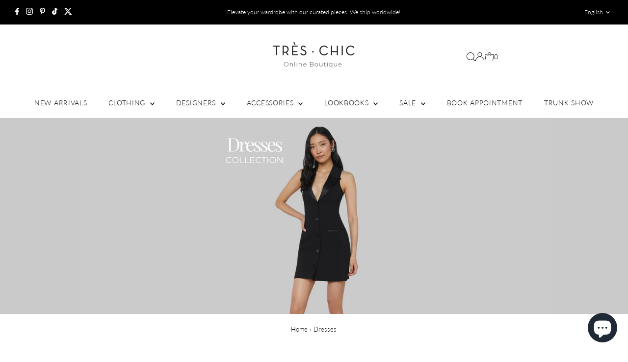

--- FILE ---
content_type: text/html; charset=utf-8
request_url: https://tcstyling.com/collections/dresses?filter.v.option.size=XS
body_size: 78352
content:
<!DOCTYPE html>
<html class="no-js" lang="en">
  <head>
  

  <meta charset="utf-8" />
  <meta name="viewport" content="width=device-width,initial-scale=1">

  <!-- Establish early connection to external domains -->
  <link rel="preconnect" href="https://cdn.shopify.com" crossorigin>
  <link rel="preconnect" href="https://fonts.shopify.com" crossorigin>
  <link rel="preconnect" href="https://monorail-edge.shopifysvc.com">
  <link rel="preconnect" href="//ajax.googleapis.com" crossorigin /><!-- Preload onDomain stylesheets and script libraries -->
  <link rel="preload" href="//tcstyling.com/cdn/shop/t/20/assets/stylesheet.css?v=104789704165532905631718825005" as="style">
  <link rel="preload" as="font" href="//tcstyling.com/cdn/fonts/lato/lato_n3.a7080ececf6191f1dd5b0cb021691ca9b855c876.woff2" type="font/woff2" crossorigin>
  <link rel="preload" as="font" href="//tcstyling.com/cdn/fonts/lato/lato_n3.a7080ececf6191f1dd5b0cb021691ca9b855c876.woff2" type="font/woff2" crossorigin>
  <link rel="preload" as="font" href="//tcstyling.com/cdn/fonts/lato/lato_n4.c3b93d431f0091c8be23185e15c9d1fee1e971c5.woff2" type="font/woff2" crossorigin>
  <link rel="preload" href="//tcstyling.com/cdn/shop/t/20/assets/eventemitter3.min.js?v=27939738353326123541718825005" as="script">
  <link rel="preload" href="//tcstyling.com/cdn/shop/t/20/assets/vendor-video.js?v=112486824910932804751718825005" as="script">
  <link rel="preload" href="//tcstyling.com/cdn/shop/t/20/assets/theme.js?v=63328649474320181171718825005" as="script">

  <link rel="shortcut icon" href="//tcstyling.com/cdn/shop/files/tres-chic-boutique-logo-carre-fav-3.png?crop=center&height=32&v=1675277549&width=32" type="image/png" />
  <link rel="canonical" href="https://tcstyling.com/collections/dresses" />

  <title>Dresses &ndash; Très Chic </title>
  <meta name="description" content="Très Chic carries the latest fashion trends in women’s designer dresses. Silk slip dresses, tailored sheaths and wrap dresses effortlessly transition from day to night with casual dresses are cut in mixed prints and textures. Stylish double-breasted blazer dresses and knitted short-sleeved A-lines are business appropri" />

  

  
<meta property="og:image" content="http://tcstyling.com/cdn/shop/collections/00a7aba80d3c7745b9c6301e4d423f23.jpg?v=1727870344&width=1024">
  <meta property="og:image:secure_url" content="https://tcstyling.com/cdn/shop/collections/00a7aba80d3c7745b9c6301e4d423f23.jpg?v=1727870344&width=1024">
  <meta property="og:image:width" content="2880">
  <meta property="og:image:height" content="1200">
<meta property="og:site_name" content="Très Chic ">



<meta name="twitter:card" content="summary">


<meta name="twitter:site" content="@">



  <style data-shopify>
:root {
    --main-family: Lato, sans-serif;
    --main-weight: 300;
    --main-style: normal;
    --main-spacing: 0em;
    --nav-family: Lato, sans-serif;
    --nav-weight: 300;
    --nav-style: normal;
    --nav-spacing: 0.050em;
    --heading-family: Lato, sans-serif;
    --heading-weight: 400;
    --heading-style: normal;
    --heading-spacing: 0.050em;
    --font-size: 14px;
    --font-size-sm: 11px;
    --font-size-reset: 14px;
    --nav-size: 14px;
    --h1-size: 23px;
    --h2-size: 23px;
    --h3-size: 18px;
    --header-wrapper-background: #ffffff;
    --background: #ffffff;
    --header-link-color: #000000;
    --announcement-background: #000000;
    --announcement-text: #ffffff;
    --header-icons: #ffffff;
    --header-icons-hover: #ffffff;
    --text-color: #000000;
    --link-color: #000000;
    --sale-color: #404040;
    --dotted-color: rgba(0,0,0,0);
    --button-color: #404040;
    --button-hover: #ceab57;
    --button-text: #ffffff;
    --secondary-button-color: #000000;
    --secondary-button-hover: #ceab57;
    --secondary-button-text: #ffffff;
    --direction-color: #000000;
    --direction-background: rgba(0,0,0,0);
    --direction-hover: rgba(0,0,0,0);
    --footer-background: #fafafa;
    --footer-text: #000000;
    --footer-icons-color: #a4a4a4;
    --footer-input: #ffffff;
    --footer-input-text: #000000;
    --footer-button: #000000;
    --footer-button-text: #ffffff;
    --nav-color: #000000;
    --nav-hover-color: rgba(0,0,0,0);
    --nav-background-color: #ffffff;
    --nav-hover-link-color: #a4a4a4;
    --nav-border-color: #f3f3f3;
    --dropdown-background-color: #ffffff;
    --dropdown-link-color: #000000;
    --dropdown-link-hover-color: #a4a4a4;
    --dropdown-min-width: 220px;
    --free-shipping-bg: #ceab57;
    --free-shipping-text: #ffffff;
    --error-color: #c60808;
    --error-color-light: #fdd0d0;
    --swatch-height: 40px;
    --swatch-width: 44px;
    --tool-tip-width: -20;
    --icon-border-color: #e6e6e6;
    --select-arrow-bg: url(//tcstyling.com/cdn/shop/t/20/assets/select-arrow.png?v=112595941721225094991718825005);
    --keyboard-focus-color: #f3f3f3;
    --keyboard-focus-border-style: solid;
    --keyboard-focus-border-weight: 1;
    --price-unit-price: #999999;
    --color-filter-size: 24px;
    --color-body-text: var(--text-color);
    --color-body: var(--background);
    --color-bg: var(--background);
    --section-margins: 40px;

    --star-active: rgb(0, 0, 0);
    --star-inactive: rgb(204, 204, 204);
    --age-text-color: #262b2c;
    --age-bg-color: #faf4e8;

    
      --button-corners: 0;
    

    --section-background: #ffffff;

  }
  @media (max-width: 740px) {
    :root {
      --font-size: calc(14px - (14px * 0.15));
      --nav-size: calc(14px - (14px * 0.15));
      --h1-size: calc(23px - (23px * 0.15));
      --h2-size: calc(23px - (23px * 0.15));
      --h3-size: calc(18px - (18px * 0.15));
    }
  }
</style>


  <link rel="stylesheet" href="//tcstyling.com/cdn/shop/t/20/assets/stylesheet.css?v=104789704165532905631718825005" type="text/css">

  <style>
  @font-face {
  font-family: Lato;
  font-weight: 300;
  font-style: normal;
  font-display: swap;
  src: url("//tcstyling.com/cdn/fonts/lato/lato_n3.a7080ececf6191f1dd5b0cb021691ca9b855c876.woff2") format("woff2"),
       url("//tcstyling.com/cdn/fonts/lato/lato_n3.61e34b2ff7341f66543eb08e8c47eef9e1cde558.woff") format("woff");
}

  @font-face {
  font-family: Lato;
  font-weight: 300;
  font-style: normal;
  font-display: swap;
  src: url("//tcstyling.com/cdn/fonts/lato/lato_n3.a7080ececf6191f1dd5b0cb021691ca9b855c876.woff2") format("woff2"),
       url("//tcstyling.com/cdn/fonts/lato/lato_n3.61e34b2ff7341f66543eb08e8c47eef9e1cde558.woff") format("woff");
}

  @font-face {
  font-family: Lato;
  font-weight: 400;
  font-style: normal;
  font-display: swap;
  src: url("//tcstyling.com/cdn/fonts/lato/lato_n4.c3b93d431f0091c8be23185e15c9d1fee1e971c5.woff2") format("woff2"),
       url("//tcstyling.com/cdn/fonts/lato/lato_n4.d5c00c781efb195594fd2fd4ad04f7882949e327.woff") format("woff");
}

  @font-face {
  font-family: Lato;
  font-weight: 400;
  font-style: normal;
  font-display: swap;
  src: url("//tcstyling.com/cdn/fonts/lato/lato_n4.c3b93d431f0091c8be23185e15c9d1fee1e971c5.woff2") format("woff2"),
       url("//tcstyling.com/cdn/fonts/lato/lato_n4.d5c00c781efb195594fd2fd4ad04f7882949e327.woff") format("woff");
}

  @font-face {
  font-family: Lato;
  font-weight: 300;
  font-style: italic;
  font-display: swap;
  src: url("//tcstyling.com/cdn/fonts/lato/lato_i3.d6f478a3beb94baebd09d08550010692d0969f6e.woff2") format("woff2"),
       url("//tcstyling.com/cdn/fonts/lato/lato_i3.881ba892942c15b0c0c25c0b311d6481b5311015.woff") format("woff");
}

  @font-face {
  font-family: Lato;
  font-weight: 400;
  font-style: italic;
  font-display: swap;
  src: url("//tcstyling.com/cdn/fonts/lato/lato_i4.09c847adc47c2fefc3368f2e241a3712168bc4b6.woff2") format("woff2"),
       url("//tcstyling.com/cdn/fonts/lato/lato_i4.3c7d9eb6c1b0a2bf62d892c3ee4582b016d0f30c.woff") format("woff");
}

  </style>

  <script>window.performance && window.performance.mark && window.performance.mark('shopify.content_for_header.start');</script><meta name="google-site-verification" content="iR2t1bLoFEnYUTkj0IGZiwGfNgCvmlDBQVg53v2mXTw">
<meta name="facebook-domain-verification" content="h1ufyqwibamu3t15wcamh3zjx854xs">
<meta id="shopify-digital-wallet" name="shopify-digital-wallet" content="/24957164/digital_wallets/dialog">
<meta name="shopify-checkout-api-token" content="f0c0c20277156a05536188706170f45a">
<link rel="alternate" type="application/atom+xml" title="Feed" href="/collections/dresses.atom" />
<link rel="next" href="/collections/dresses?filter.v.option.size=XS&amp;page=2">
<link rel="alternate" hreflang="x-default" href="https://tcstyling.com/collections/dresses">
<link rel="alternate" hreflang="en" href="https://tcstyling.com/collections/dresses">
<link rel="alternate" hreflang="fr" href="https://tcstyling.com/fr/collections/dresses">
<link rel="alternate" type="application/json+oembed" href="https://tcstyling.com/collections/dresses.oembed">
<script async="async" src="/checkouts/internal/preloads.js?locale=en-CA"></script>
<link rel="preconnect" href="https://shop.app" crossorigin="anonymous">
<script async="async" src="https://shop.app/checkouts/internal/preloads.js?locale=en-CA&shop_id=24957164" crossorigin="anonymous"></script>
<script id="apple-pay-shop-capabilities" type="application/json">{"shopId":24957164,"countryCode":"CA","currencyCode":"CAD","merchantCapabilities":["supports3DS"],"merchantId":"gid:\/\/shopify\/Shop\/24957164","merchantName":"Très Chic ","requiredBillingContactFields":["postalAddress","email","phone"],"requiredShippingContactFields":["postalAddress","email","phone"],"shippingType":"shipping","supportedNetworks":["visa","masterCard","amex","discover","interac","jcb"],"total":{"type":"pending","label":"Très Chic ","amount":"1.00"},"shopifyPaymentsEnabled":true,"supportsSubscriptions":true}</script>
<script id="shopify-features" type="application/json">{"accessToken":"f0c0c20277156a05536188706170f45a","betas":["rich-media-storefront-analytics"],"domain":"tcstyling.com","predictiveSearch":true,"shopId":24957164,"locale":"en"}</script>
<script>var Shopify = Shopify || {};
Shopify.shop = "tres-chic-styling.myshopify.com";
Shopify.locale = "en";
Shopify.currency = {"active":"CAD","rate":"1.0"};
Shopify.country = "CA";
Shopify.theme = {"name":"Testament 06.19.2024 (v13)","id":142974714114,"schema_name":"Testament","schema_version":"13.0.0","theme_store_id":623,"role":"main"};
Shopify.theme.handle = "null";
Shopify.theme.style = {"id":null,"handle":null};
Shopify.cdnHost = "tcstyling.com/cdn";
Shopify.routes = Shopify.routes || {};
Shopify.routes.root = "/";</script>
<script type="module">!function(o){(o.Shopify=o.Shopify||{}).modules=!0}(window);</script>
<script>!function(o){function n(){var o=[];function n(){o.push(Array.prototype.slice.apply(arguments))}return n.q=o,n}var t=o.Shopify=o.Shopify||{};t.loadFeatures=n(),t.autoloadFeatures=n()}(window);</script>
<script>
  window.ShopifyPay = window.ShopifyPay || {};
  window.ShopifyPay.apiHost = "shop.app\/pay";
  window.ShopifyPay.redirectState = null;
</script>
<script id="shop-js-analytics" type="application/json">{"pageType":"collection"}</script>
<script defer="defer" async type="module" src="//tcstyling.com/cdn/shopifycloud/shop-js/modules/v2/client.init-shop-cart-sync_BN7fPSNr.en.esm.js"></script>
<script defer="defer" async type="module" src="//tcstyling.com/cdn/shopifycloud/shop-js/modules/v2/chunk.common_Cbph3Kss.esm.js"></script>
<script defer="defer" async type="module" src="//tcstyling.com/cdn/shopifycloud/shop-js/modules/v2/chunk.modal_DKumMAJ1.esm.js"></script>
<script type="module">
  await import("//tcstyling.com/cdn/shopifycloud/shop-js/modules/v2/client.init-shop-cart-sync_BN7fPSNr.en.esm.js");
await import("//tcstyling.com/cdn/shopifycloud/shop-js/modules/v2/chunk.common_Cbph3Kss.esm.js");
await import("//tcstyling.com/cdn/shopifycloud/shop-js/modules/v2/chunk.modal_DKumMAJ1.esm.js");

  window.Shopify.SignInWithShop?.initShopCartSync?.({"fedCMEnabled":true,"windoidEnabled":true});

</script>
<script>
  window.Shopify = window.Shopify || {};
  if (!window.Shopify.featureAssets) window.Shopify.featureAssets = {};
  window.Shopify.featureAssets['shop-js'] = {"shop-cart-sync":["modules/v2/client.shop-cart-sync_CJVUk8Jm.en.esm.js","modules/v2/chunk.common_Cbph3Kss.esm.js","modules/v2/chunk.modal_DKumMAJ1.esm.js"],"init-fed-cm":["modules/v2/client.init-fed-cm_7Fvt41F4.en.esm.js","modules/v2/chunk.common_Cbph3Kss.esm.js","modules/v2/chunk.modal_DKumMAJ1.esm.js"],"init-shop-email-lookup-coordinator":["modules/v2/client.init-shop-email-lookup-coordinator_Cc088_bR.en.esm.js","modules/v2/chunk.common_Cbph3Kss.esm.js","modules/v2/chunk.modal_DKumMAJ1.esm.js"],"init-windoid":["modules/v2/client.init-windoid_hPopwJRj.en.esm.js","modules/v2/chunk.common_Cbph3Kss.esm.js","modules/v2/chunk.modal_DKumMAJ1.esm.js"],"shop-button":["modules/v2/client.shop-button_B0jaPSNF.en.esm.js","modules/v2/chunk.common_Cbph3Kss.esm.js","modules/v2/chunk.modal_DKumMAJ1.esm.js"],"shop-cash-offers":["modules/v2/client.shop-cash-offers_DPIskqss.en.esm.js","modules/v2/chunk.common_Cbph3Kss.esm.js","modules/v2/chunk.modal_DKumMAJ1.esm.js"],"shop-toast-manager":["modules/v2/client.shop-toast-manager_CK7RT69O.en.esm.js","modules/v2/chunk.common_Cbph3Kss.esm.js","modules/v2/chunk.modal_DKumMAJ1.esm.js"],"init-shop-cart-sync":["modules/v2/client.init-shop-cart-sync_BN7fPSNr.en.esm.js","modules/v2/chunk.common_Cbph3Kss.esm.js","modules/v2/chunk.modal_DKumMAJ1.esm.js"],"init-customer-accounts-sign-up":["modules/v2/client.init-customer-accounts-sign-up_CfPf4CXf.en.esm.js","modules/v2/client.shop-login-button_DeIztwXF.en.esm.js","modules/v2/chunk.common_Cbph3Kss.esm.js","modules/v2/chunk.modal_DKumMAJ1.esm.js"],"pay-button":["modules/v2/client.pay-button_CgIwFSYN.en.esm.js","modules/v2/chunk.common_Cbph3Kss.esm.js","modules/v2/chunk.modal_DKumMAJ1.esm.js"],"init-customer-accounts":["modules/v2/client.init-customer-accounts_DQ3x16JI.en.esm.js","modules/v2/client.shop-login-button_DeIztwXF.en.esm.js","modules/v2/chunk.common_Cbph3Kss.esm.js","modules/v2/chunk.modal_DKumMAJ1.esm.js"],"avatar":["modules/v2/client.avatar_BTnouDA3.en.esm.js"],"init-shop-for-new-customer-accounts":["modules/v2/client.init-shop-for-new-customer-accounts_CsZy_esa.en.esm.js","modules/v2/client.shop-login-button_DeIztwXF.en.esm.js","modules/v2/chunk.common_Cbph3Kss.esm.js","modules/v2/chunk.modal_DKumMAJ1.esm.js"],"shop-follow-button":["modules/v2/client.shop-follow-button_BRMJjgGd.en.esm.js","modules/v2/chunk.common_Cbph3Kss.esm.js","modules/v2/chunk.modal_DKumMAJ1.esm.js"],"checkout-modal":["modules/v2/client.checkout-modal_B9Drz_yf.en.esm.js","modules/v2/chunk.common_Cbph3Kss.esm.js","modules/v2/chunk.modal_DKumMAJ1.esm.js"],"shop-login-button":["modules/v2/client.shop-login-button_DeIztwXF.en.esm.js","modules/v2/chunk.common_Cbph3Kss.esm.js","modules/v2/chunk.modal_DKumMAJ1.esm.js"],"lead-capture":["modules/v2/client.lead-capture_DXYzFM3R.en.esm.js","modules/v2/chunk.common_Cbph3Kss.esm.js","modules/v2/chunk.modal_DKumMAJ1.esm.js"],"shop-login":["modules/v2/client.shop-login_CA5pJqmO.en.esm.js","modules/v2/chunk.common_Cbph3Kss.esm.js","modules/v2/chunk.modal_DKumMAJ1.esm.js"],"payment-terms":["modules/v2/client.payment-terms_BxzfvcZJ.en.esm.js","modules/v2/chunk.common_Cbph3Kss.esm.js","modules/v2/chunk.modal_DKumMAJ1.esm.js"]};
</script>
<script>(function() {
  var isLoaded = false;
  function asyncLoad() {
    if (isLoaded) return;
    isLoaded = true;
    var urls = ["https:\/\/chimpstatic.com\/mcjs-connected\/js\/users\/430faf881c50526d54b2bd3bb\/355f3e477dde63a8ae2ce3c4b.js?shop=tres-chic-styling.myshopify.com","https:\/\/cdn.grw.reputon.com\/assets\/widget.js?shop=tres-chic-styling.myshopify.com","https:\/\/cdn.shopify.com\/s\/files\/1\/2495\/7164\/t\/15\/assets\/yoast-active-script.js?v=1676997711\u0026shop=tres-chic-styling.myshopify.com","https:\/\/widgets.automizely.com\/pages\/v1\/pages.js?store_connection_id=23038c27ed4c40d884f73091eab35171\u0026mapped_org_id=a5c26c389a60a3ae6ac5c0d8ce0c6837_v1\u0026shop=tres-chic-styling.myshopify.com"];
    for (var i = 0; i < urls.length; i++) {
      var s = document.createElement('script');
      s.type = 'text/javascript';
      s.async = true;
      s.src = urls[i];
      var x = document.getElementsByTagName('script')[0];
      x.parentNode.insertBefore(s, x);
    }
  };
  if(window.attachEvent) {
    window.attachEvent('onload', asyncLoad);
  } else {
    window.addEventListener('load', asyncLoad, false);
  }
})();</script>
<script id="__st">var __st={"a":24957164,"offset":-18000,"reqid":"c6b7a24f-2baa-4b3d-abc2-32460e64376a-1770019924","pageurl":"tcstyling.com\/collections\/dresses?filter.v.option.size=XS","u":"75b3208a24ab","p":"collection","rtyp":"collection","rid":20162641956};</script>
<script>window.ShopifyPaypalV4VisibilityTracking = true;</script>
<script id="captcha-bootstrap">!function(){'use strict';const t='contact',e='account',n='new_comment',o=[[t,t],['blogs',n],['comments',n],[t,'customer']],c=[[e,'customer_login'],[e,'guest_login'],[e,'recover_customer_password'],[e,'create_customer']],r=t=>t.map((([t,e])=>`form[action*='/${t}']:not([data-nocaptcha='true']) input[name='form_type'][value='${e}']`)).join(','),a=t=>()=>t?[...document.querySelectorAll(t)].map((t=>t.form)):[];function s(){const t=[...o],e=r(t);return a(e)}const i='password',u='form_key',d=['recaptcha-v3-token','g-recaptcha-response','h-captcha-response',i],f=()=>{try{return window.sessionStorage}catch{return}},m='__shopify_v',_=t=>t.elements[u];function p(t,e,n=!1){try{const o=window.sessionStorage,c=JSON.parse(o.getItem(e)),{data:r}=function(t){const{data:e,action:n}=t;return t[m]||n?{data:e,action:n}:{data:t,action:n}}(c);for(const[e,n]of Object.entries(r))t.elements[e]&&(t.elements[e].value=n);n&&o.removeItem(e)}catch(o){console.error('form repopulation failed',{error:o})}}const l='form_type',E='cptcha';function T(t){t.dataset[E]=!0}const w=window,h=w.document,L='Shopify',v='ce_forms',y='captcha';let A=!1;((t,e)=>{const n=(g='f06e6c50-85a8-45c8-87d0-21a2b65856fe',I='https://cdn.shopify.com/shopifycloud/storefront-forms-hcaptcha/ce_storefront_forms_captcha_hcaptcha.v1.5.2.iife.js',D={infoText:'Protected by hCaptcha',privacyText:'Privacy',termsText:'Terms'},(t,e,n)=>{const o=w[L][v],c=o.bindForm;if(c)return c(t,g,e,D).then(n);var r;o.q.push([[t,g,e,D],n]),r=I,A||(h.body.append(Object.assign(h.createElement('script'),{id:'captcha-provider',async:!0,src:r})),A=!0)});var g,I,D;w[L]=w[L]||{},w[L][v]=w[L][v]||{},w[L][v].q=[],w[L][y]=w[L][y]||{},w[L][y].protect=function(t,e){n(t,void 0,e),T(t)},Object.freeze(w[L][y]),function(t,e,n,w,h,L){const[v,y,A,g]=function(t,e,n){const i=e?o:[],u=t?c:[],d=[...i,...u],f=r(d),m=r(i),_=r(d.filter((([t,e])=>n.includes(e))));return[a(f),a(m),a(_),s()]}(w,h,L),I=t=>{const e=t.target;return e instanceof HTMLFormElement?e:e&&e.form},D=t=>v().includes(t);t.addEventListener('submit',(t=>{const e=I(t);if(!e)return;const n=D(e)&&!e.dataset.hcaptchaBound&&!e.dataset.recaptchaBound,o=_(e),c=g().includes(e)&&(!o||!o.value);(n||c)&&t.preventDefault(),c&&!n&&(function(t){try{if(!f())return;!function(t){const e=f();if(!e)return;const n=_(t);if(!n)return;const o=n.value;o&&e.removeItem(o)}(t);const e=Array.from(Array(32),(()=>Math.random().toString(36)[2])).join('');!function(t,e){_(t)||t.append(Object.assign(document.createElement('input'),{type:'hidden',name:u})),t.elements[u].value=e}(t,e),function(t,e){const n=f();if(!n)return;const o=[...t.querySelectorAll(`input[type='${i}']`)].map((({name:t})=>t)),c=[...d,...o],r={};for(const[a,s]of new FormData(t).entries())c.includes(a)||(r[a]=s);n.setItem(e,JSON.stringify({[m]:1,action:t.action,data:r}))}(t,e)}catch(e){console.error('failed to persist form',e)}}(e),e.submit())}));const S=(t,e)=>{t&&!t.dataset[E]&&(n(t,e.some((e=>e===t))),T(t))};for(const o of['focusin','change'])t.addEventListener(o,(t=>{const e=I(t);D(e)&&S(e,y())}));const B=e.get('form_key'),M=e.get(l),P=B&&M;t.addEventListener('DOMContentLoaded',(()=>{const t=y();if(P)for(const e of t)e.elements[l].value===M&&p(e,B);[...new Set([...A(),...v().filter((t=>'true'===t.dataset.shopifyCaptcha))])].forEach((e=>S(e,t)))}))}(h,new URLSearchParams(w.location.search),n,t,e,['guest_login'])})(!0,!0)}();</script>
<script integrity="sha256-4kQ18oKyAcykRKYeNunJcIwy7WH5gtpwJnB7kiuLZ1E=" data-source-attribution="shopify.loadfeatures" defer="defer" src="//tcstyling.com/cdn/shopifycloud/storefront/assets/storefront/load_feature-a0a9edcb.js" crossorigin="anonymous"></script>
<script crossorigin="anonymous" defer="defer" src="//tcstyling.com/cdn/shopifycloud/storefront/assets/shopify_pay/storefront-65b4c6d7.js?v=20250812"></script>
<script data-source-attribution="shopify.dynamic_checkout.dynamic.init">var Shopify=Shopify||{};Shopify.PaymentButton=Shopify.PaymentButton||{isStorefrontPortableWallets:!0,init:function(){window.Shopify.PaymentButton.init=function(){};var t=document.createElement("script");t.src="https://tcstyling.com/cdn/shopifycloud/portable-wallets/latest/portable-wallets.en.js",t.type="module",document.head.appendChild(t)}};
</script>
<script data-source-attribution="shopify.dynamic_checkout.buyer_consent">
  function portableWalletsHideBuyerConsent(e){var t=document.getElementById("shopify-buyer-consent"),n=document.getElementById("shopify-subscription-policy-button");t&&n&&(t.classList.add("hidden"),t.setAttribute("aria-hidden","true"),n.removeEventListener("click",e))}function portableWalletsShowBuyerConsent(e){var t=document.getElementById("shopify-buyer-consent"),n=document.getElementById("shopify-subscription-policy-button");t&&n&&(t.classList.remove("hidden"),t.removeAttribute("aria-hidden"),n.addEventListener("click",e))}window.Shopify?.PaymentButton&&(window.Shopify.PaymentButton.hideBuyerConsent=portableWalletsHideBuyerConsent,window.Shopify.PaymentButton.showBuyerConsent=portableWalletsShowBuyerConsent);
</script>
<script data-source-attribution="shopify.dynamic_checkout.cart.bootstrap">document.addEventListener("DOMContentLoaded",(function(){function t(){return document.querySelector("shopify-accelerated-checkout-cart, shopify-accelerated-checkout")}if(t())Shopify.PaymentButton.init();else{new MutationObserver((function(e,n){t()&&(Shopify.PaymentButton.init(),n.disconnect())})).observe(document.body,{childList:!0,subtree:!0})}}));
</script>
<script id='scb4127' type='text/javascript' async='' src='https://tcstyling.com/cdn/shopifycloud/privacy-banner/storefront-banner.js'></script><link id="shopify-accelerated-checkout-styles" rel="stylesheet" media="screen" href="https://tcstyling.com/cdn/shopifycloud/portable-wallets/latest/accelerated-checkout-backwards-compat.css" crossorigin="anonymous">
<style id="shopify-accelerated-checkout-cart">
        #shopify-buyer-consent {
  margin-top: 1em;
  display: inline-block;
  width: 100%;
}

#shopify-buyer-consent.hidden {
  display: none;
}

#shopify-subscription-policy-button {
  background: none;
  border: none;
  padding: 0;
  text-decoration: underline;
  font-size: inherit;
  cursor: pointer;
}

#shopify-subscription-policy-button::before {
  box-shadow: none;
}

      </style>

<script>window.performance && window.performance.mark && window.performance.mark('shopify.content_for_header.end');</script>

<script>window.is_hulkpo_installed=true</script><!-- BEGIN app block: shopify://apps/globo-mega-menu/blocks/app-embed/7a00835e-fe40-45a5-a615-2eb4ab697b58 -->
<link href="//cdn.shopify.com/extensions/019c08e6-4e57-7c02-a6cb-a27823536122/menufrontend-308/assets/main-navigation-styles.min.css" rel="stylesheet" type="text/css" media="all" />
<link href="//cdn.shopify.com/extensions/019c08e6-4e57-7c02-a6cb-a27823536122/menufrontend-308/assets/theme-styles.min.css" rel="stylesheet" type="text/css" media="all" />
<script type="text/javascript" hs-ignore data-cookieconsent="ignore" data-ccm-injected>
document.getElementsByTagName('html')[0].classList.add('globo-menu-loading');
window.GloboMenuConfig = window.GloboMenuConfig || {}
window.GloboMenuConfig.curLocale = "en";
window.GloboMenuConfig.shop = "tres-chic-styling.myshopify.com";
window.GloboMenuConfig.GloboMenuLocale = "en";
window.GloboMenuConfig.locale = "en";
window.menuRootUrl = "";
window.GloboMenuCustomer = false;
window.GloboMenuAssetsUrl = 'https://cdn.shopify.com/extensions/019c08e6-4e57-7c02-a6cb-a27823536122/menufrontend-308/assets/';
window.GloboMenuFilesUrl = '//tcstyling.com/cdn/shop/files/';
window.GloboMenuLinklists = {"main-menu": [{'url' :"\/collections\/new-arrivals", 'title': "NEW ARRIVALS"},{'url' :"#", 'title': "CLOTHING"},{'url' :"#", 'title': "DESIGNERS"},{'url' :"\/collections\/accessories", 'title': "ACCESSORIES"},{'url' :"\/pages\/lookbook", 'title': "LOOKBOOKS"},{'url' :"\/collections\/sale", 'title': "SALE"},{'url' :"https:\/\/treschicstyling.setmore.com", 'title': "BOOK APPOINTMENT"},{'url' :"\/pages\/exclusive-trunk-show", 'title': "TRUNK SHOW"}],"footer": [{'url' :"\/search", 'title': "Search"},{'url' :"\/pages\/about-old", 'title': "About"},{'url' :"\/pages\/contact", 'title': "Contact"},{'url' :"\/pages\/size-chart", 'title': "Size Guides"},{'url' :"\/policies\/shipping-policy", 'title': "Shipping Info"},{'url' :"\/policies\/refund-policy", 'title': "Return Policies"},{'url' :"\/products\/gift-card", 'title': "Gift Card"}],"main-mobile": [{'url' :"\/collections\/new-arrivals", 'title': "NEW ARRIVALS"},{'url' :"\/collections\/ready-to-wear-pret-a-porter", 'title': "CLOTHING"},{'url' :"#", 'title': "DESIGNERS"},{'url' :"\/collections\/accessories", 'title': "ACCESSORIES"},{'url' :"\/pages\/lookbook", 'title': "LOOKBOOKS"},{'url' :"\/collections\/sale", 'title': "SALE"},{'url' :"https:\/\/treschicstyling.setmore.com", 'title': "BOOK APPOINTMENT"},{'url' :"https:\/\/shop.tcstyling.com\/fr", 'title': "FRANÇAIS \/ ENGLISH"}],"customer-account-main-menu": [{'url' :"\/", 'title': "Shop"},{'url' :"https:\/\/shopify.com\/24957164\/account\/orders?locale=en\u0026region_country=CA", 'title': "Orders"}]}
window.GloboMenuConfig.is_app_embedded = true;
window.showAdsInConsole = true;
</script>

<style></style><script hs-ignore data-cookieconsent="ignore" data-ccm-injected type="text/javascript">
  window.GloboMenus = window.GloboMenus || [];
  var menuKey = 21914;
  window.GloboMenus[menuKey] = window.GloboMenus[menuKey] || {};
  window.GloboMenus[menuKey].id = menuKey;window.GloboMenus[menuKey].replacement = {"type":"selector","main_menu":"main-menu","mobile_menu":"main-mobile"};window.GloboMenus[menuKey].type = "main";
  window.GloboMenus[menuKey].schedule = null;
  window.GloboMenus[menuKey].settings ={"font":{"tab_fontsize":"14","menu_fontsize":"14","tab_fontfamily":"Work Sans","tab_fontweight":"500","menu_fontfamily":"Work Sans","menu_fontweight":"500","tab_fontfamily_2":"Lato","menu_fontfamily_2":"Lato","submenu_text_fontsize":"13","tab_fontfamily_custom":true,"menu_fontfamily_custom":true,"submenu_text_fontfamily":"Work Sans","submenu_text_fontweight":"400","submenu_heading_fontsize":"14","submenu_text_fontfamily_2":"Arimo","submenu_heading_fontfamily":"Work Sans","submenu_heading_fontweight":"600","submenu_description_fontsize":"12","submenu_heading_fontfamily_2":"Bitter","submenu_description_fontfamily":"Work Sans","submenu_description_fontweight":"regular","submenu_text_fontfamily_custom":true,"submenu_description_fontfamily_2":"Indie Flower","submenu_heading_fontfamily_custom":true,"submenu_description_fontfamily_custom":true},"color":{"menu_text":"rgba(0, 0, 0, 1)","menu_border":"rgba(255, 255, 255, 1)","submenu_text":"#313131","atc_text_color":"#FFFFFF","submenu_border":"rgba(255, 255, 255, 1)","menu_background":"rgba(255, 255, 255, 1)","menu_text_hover":"rgba(0, 0, 0, 1)","sale_text_color":"#ffffff","submenu_heading":"rgba(0, 0, 0, 1)","tab_heading_color":"#202020","soldout_text_color":"#757575","submenu_background":"#ffffff","submenu_text_hover":"#000000","submenu_description":"#969696","atc_background_color":"#1F1F1F","atc_text_color_hover":"#FFFFFF","tab_background_hover":"#d9d9d9","menu_background_hover":"rgba(255, 255, 255, 1)","sale_background_color":"#ec523e","soldout_background_color":"#d5d5d5","tab_heading_active_color":"#000000","submenu_description_hover":"#4d5bcd","atc_background_color_hover":"#000000"},"general":{"align":"center","login":false,"border":true,"logout":false,"search":true,"account":false,"trigger":"hover","register":false,"atcButton":false,"indicators":true,"responsive":"768","transition":"fade","menu_padding":"20","carousel_loop":true,"mobile_border":false,"mobile_trigger":"click_toggle","submenu_border":true,"tab_lineheight":"50","menu_lineheight":"50","lazy_load_enable":false,"transition_delay":"150","transition_speed":"300","carousel_auto_play":true,"dropdown_lineheight":"50","linklist_lineheight":"30","mobile_sticky_header":true,"desktop_sticky_header":true,"mobile_hide_linklist_submenu":false},"language":{"name":"Name","sale":"Sale","send":"Send","view":"View details","email":"Email","phone":"Phone Number","search":"Search for...","message":"Message","sold_out":"Sold out","add_to_cart":"Add to cart"}};
  window.GloboMenus[menuKey].itemsLength = 6;
</script><script type="template/html" id="globoMenu21914HTML"><ul class="gm-menu gm-menu-21914 gm-bordered gm-has-retractor gm-submenu-align-center gm-menu-trigger-hover gm-transition-fade" data-menu-id="21914" data-transition-speed="300" data-transition-delay="150">
<li data-gmmi="0" data-gmdi="0" class="gm-item gm-level-0"><a class="gm-target" title="NEW IN" href="/collections/new-arrivals-nouveautes"><span class="gm-text">NEW IN</span></a></li>

<li data-gmmi="1" data-gmdi="1" class="gm-item gm-level-0 gm-has-submenu gm-submenu-mega gm-submenu-align-full"><a class="gm-target" title="CLOTHING"><span class="gm-text">CLOTHING</span><span class="gm-retractor"></span></a><div 
      class="gm-submenu gm-mega gm-submenu-bordered" 
      style=""
    ><div style="" class="submenu-background"></div>
      <ul class="gm-grid">
<li class="gm-item gm-grid-item gmcol-3 gm-has-submenu"><ul style="--columns:1" class="gm-links">
<li class="gm-item gm-heading"><div class="gm-target" title="CLOTHING"><span class="gm-text">CLOTHING</span></div>
</li>
<li class="gm-item"><a class="gm-target" title="Shop All" href="/collections/ready-to-wear-pret-a-porter"><span class="gm-text">Shop All</span></a>
</li>
<li class="gm-item"><a class="gm-target" title="Tops &amp; Blouses" href="/collections/tops-blouses"><span class="gm-text">Tops & Blouses</span></a>
</li>
<li class="gm-item"><a class="gm-target" title="Knitwear" href="/collections/sweater"><span class="gm-text">Knitwear</span></a>
</li>
<li class="gm-item"><a class="gm-target" title="Coats &amp; Jackets" href="/collections/coats"><span class="gm-text">Coats & Jackets</span></a>
</li>
<li class="gm-item"><a class="gm-target" title="Blazers" href="/collections/blazers"><span class="gm-text">Blazers</span></a>
</li>
<li class="gm-item"><a class="gm-target" title="Pants" href="/collections/pants"><span class="gm-text">Pants</span></a>
</li>
<li class="gm-item"><a class="gm-target" title="Skirts" href="/collections/skirts"><span class="gm-text">Skirts</span></a>
</li>
<li class="gm-item"><a class="gm-target" title="Denim" href="/collections/denim"><span class="gm-text">Denim</span></a>
</li>
<li class="gm-item"><a class="gm-target" title="Dresses" href="/collections/dresses"><span class="gm-text">Dresses</span></a>
</li>
<li class="gm-item"><a class="gm-target" title="Gowns" href="/collections/gowns"><span class="gm-text">Gowns</span></a>
</li>
<li class="gm-item"><a class="gm-target" title="Jumpsuits" href="/collections/jumpsuit"><span class="gm-text">Jumpsuits</span></a>
</li></ul>
</li>
<li class="gm-item gm-grid-item gmcol-3 gm-has-submenu"><ul style="--columns:1" class="gm-links">
<li class="gm-item gm-heading"><div class="gm-target" title="READY-TO-WEAR"><span class="gm-text">READY-TO-WEAR</span></div>
</li>
<li class="gm-item"><a class="gm-target" title="Shop All" href="/collections/ready-to-wear-pret-a-porter"><span class="gm-text">Shop All</span></a>
</li>
<li class="gm-item"><a class="gm-target" title="Never Out Of Stock" href="/collections/never-out-of-stock"><span class="gm-text">Never Out Of Stock</span></a>
</li></ul>
</li>
<li class="gm-item gm-grid-item gmcol-3 gm-has-submenu"><ul style="--columns:1" class="gm-links">
<li class="gm-item gm-heading"><div class="gm-target" title="FEATURED COLLECTIONS"><span class="gm-text">FEATURED COLLECTIONS</span></div>
</li>
<li class="gm-item"><a class="gm-target" title="Spring Collection" href="/collections/spring-collection"><span class="gm-text">Spring Collection</span></a>
</li>
<li class="gm-item"><a class="gm-target" title="Wardrobe Staples" href="/collections/wardrobe-staples"><span class="gm-text">Wardrobe Staples</span></a>
</li>
<li class="gm-item"><a class="gm-target" title="Luxury Cashmere" href="/collections/luxury-cashmere"><span class="gm-text">Luxury Cashmere</span></a>
</li>
<li class="gm-item"><a class="gm-target" title="The Dress Shop" href="/collections/the-dress-shop"><span class="gm-text">The Dress Shop</span></a>
</li></ul>
</li>
<li class="gm-item gm-grid-item gmcol-3">
    <div class="gm-image"  style="--gm-item-image-width:auto">
      <a title="Shop Spring/Summer 23" href="/collections/spring-collection"><img
            
            data-sizes="auto"
            src="//tcstyling.com/cdn/shop/files/1677591198_0_2048x.png?v=15970186216719990912"
            width=""
            height=""
            data-widths="[40, 100, 140, 180, 250, 260, 275, 305, 440, 610, 720, 930, 1080, 1200, 1640, 2048]"
            class=""
            alt="Shop Spring/Summer 23"
            title="Shop Spring/Summer 23"
          /><div class="gm-target">
          <span class="gm-text">
            Shop Spring/Summer 23
</span>
        </div></a>
    </div>
  </li></ul>
    </div></li>

<li data-gmmi="2" data-gmdi="2" class="gm-item gm-level-0 gm-has-submenu gm-submenu-mega gm-submenu-align-full"><a class="gm-target" title="DESIGNERS"><span class="gm-text">DESIGNERS</span><span class="gm-retractor"></span></a><div 
      class="gm-submenu gm-mega gm-submenu-bordered" 
      style=""
    ><div style="" class="submenu-background"></div>
      <ul class="gm-grid">
<li class="gm-item gm-grid-item gmcol-3 gm-has-submenu"><ul style="--columns:1" class="gm-links">
<li class="gm-item gm-heading"><div class="gm-target" title="DESIGNERS"><span class="gm-text">DESIGNERS</span></div>
</li>
<li class="gm-item"><a class="gm-target" title="All Designers" href="https://shop.tcstyling.com/pages/designers"><span class="gm-text">All Designers</span></a>
</li>
<li class="gm-item"><a class="gm-target" title="Canadian Designers" href="/collections/canadian-designers-createurs-canadiens"><span class="gm-text">Canadian Designers</span></a>
</li></ul>
</li>
<li class="gm-item gm-grid-item gmcol-3 gm-has-submenu"><ul style="--columns:1" class="gm-links">
<li class="gm-item gm-heading"><div class="gm-target" title="NEW DESIGNERS"><span class="gm-text">NEW DESIGNERS</span></div>
</li>
<li class="gm-item"><a class="gm-target" title="Smythe" href="/collections/smythe"><span class="gm-text">Smythe</span></a>
</li>
<li class="gm-item"><a class="gm-target" title="DH New York" href="/collections/dh-new-york"><span class="gm-text">DH New York</span></a>
</li>
<li class="gm-item"><a class="gm-target" title="Marchesa Notte" href="/collections/marchesa-notte"><span class="gm-text">Marchesa Notte</span></a>
</li></ul>
</li>
<li class="gm-item gm-grid-item gmcol-3 gm-has-submenu"><ul style="--columns:1" class="gm-links">
<li class="gm-item gm-heading"><div class="gm-target" title="FEATURED DESIGNERS"><span class="gm-text">FEATURED DESIGNERS</span></div>
</li>
<li class="gm-item"><a class="gm-target" title="Greta Constantine" href="/collections/greta-constantine-1"><span class="gm-text">Greta Constantine</span></a>
</li>
<li class="gm-item"><a class="gm-target" title="L&#39;Agence" href="/collections/lagence"><span class="gm-text">L'Agence</span></a>
</li>
<li class="gm-item"><a class="gm-target" title="Cambio" href="/collections/cambio"><span class="gm-text">Cambio</span></a>
</li>
<li class="gm-item"><a class="gm-target" title="Riani" href="/collections/riani"><span class="gm-text">Riani</span></a>
</li>
<li class="gm-item"><a class="gm-target" title="Oui" href="/collections/oui"><span class="gm-text">Oui</span></a>
</li>
<li class="gm-item"><a class="gm-target" title="Max Volmary" href="/collections/max-volmary"><span class="gm-text">Max Volmary</span></a>
</li>
<li class="gm-item"><a class="gm-target" title="Raffaello Rossi" href="/collections/raffaello-rossi"><span class="gm-text">Raffaello Rossi</span></a>
</li>
<li class="gm-item"><a class="gm-target" title="Majestic Filatures" href="/collections/majestic-filatures"><span class="gm-text">Majestic Filatures</span></a>
</li>
<li class="gm-item"><a class="gm-target" title="Repeat Cashmere" href="/collections/repeat-cashmere"><span class="gm-text">Repeat Cashmere</span></a>
</li>
<li class="gm-item"><a class="gm-target" title="Jovani" href="/collections/jovani"><span class="gm-text">Jovani</span></a>
</li>
<li class="gm-item"><a class="gm-target" title="Terani Couture" href="/collections/terani-couture"><span class="gm-text">Terani Couture</span></a>
</li></ul>
</li>
<li class="gm-item gm-grid-item gmcol-3">
    <div class="gm-image"  style="--gm-item-image-width:auto">
      <a title="SHOP GRETA CONSTANTINE" href="/collections/greta-constantine-1"><img
            
            data-sizes="auto"
            src="//tcstyling.com/cdn/shop/files/1667489182_0_2048x.png?v=13124152797402577214"
            width=""
            height=""
            data-widths="[40, 100, 140, 180, 250, 260, 275, 305, 440, 610, 720, 930, 1080, 1200, 1640, 2048]"
            class=""
            alt="SHOP GRETA CONSTANTINE"
            title="SHOP GRETA CONSTANTINE"
          /><div class="gm-target">
          <span class="gm-text">
            SHOP GRETA CONSTANTINE
</span>
        </div></a>
    </div>
  </li></ul>
    </div></li>

<li data-gmmi="3" data-gmdi="3" class="gm-item gm-level-0"><a class="gm-target" title="ACCESSORIES" href="/collections/accessories"><span class="gm-text">ACCESSORIES</span></a></li>

<li data-gmmi="4" data-gmdi="4" class="gm-item gm-level-0"><a class="gm-target" title="SALE" href="/collections/sales-soldes"><span class="gm-text">SALE</span></a></li>

<li data-gmmi="5" data-gmdi="5" class="gm-item gm-level-0"><a class="gm-target" title="BOOK AN APPOINTMENT" href="https://treschicstyling.setmore.com/?_gl=1*1d5pfoe*_ga*MTE2OTY1Mjk0My4xNjY2MTg1ODMy*_ga_V1QYR92WLG*MTY2NzQ4NTkxNS4yMS4xLjE2Njc0ODc5MjQuNDguMC4w"><span class="gm-text">BOOK AN APPOINTMENT</span></a></li>
<li class="gm-item gm-level-0 searchItem gm-submenu-mega gm-submenu-align-right">
<a class="gm-target"><span class="gm-text"><i class="fa fa-search" aria-hidden="true"></i></span></a>
<div class="gm-submenu gm-search-form">
<form action="/search" method="get"><input autoComplete="off" placeholder="Search for..." name="q" type="text" value="" />
<button type="submit"><i class="fa fa-search" aria-hidden="true"></i></button>
</form>
</div>
</li></ul></script><style>
.gm-menu-installed .gm-menu.gm-menu-21914 {
  background-color: rgba(255, 255, 255, 1) !important;
  color: #313131;
  font-family: "Arimo", sans-serif;
  font-size: 13px;
}
.gm-menu-installed .gm-menu.gm-menu-21914.gm-bordered:not(.gm-menu-mobile):not(.gm-vertical) > .gm-level-0 + .gm-level-0 {
  border-left: 1px solid rgba(255, 255, 255, 1) !important;
}
.gm-menu-installed .gm-menu.gm-bordered.gm-vertical > .gm-level-0 + .gm-level-0:not(.searchItem),
.gm-menu-installed .gm-menu.gm-menu-21914.gm-mobile-bordered.gm-menu-mobile > .gm-level-0 + .gm-level-0:not(.searchItem){
  border-top: 1px solid rgba(255, 255, 255, 1) !important;
}
.gm-menu-installed .gm-menu.gm-menu-21914 .gm-item.gm-level-0 > .gm-target > .gm-text{
  font-family: "Lato", sans-serif !important;
}
.gm-menu-installed .gm-menu.gm-menu-21914 .gm-item.gm-level-0 > .gm-target{
  padding: 15px 20px !important;
  color: rgba(0, 0, 0, 1) !important;
  font-family: "Lato", sans-serif !important;
  font-size: 14px !important;
  font-weight: 500 !important;
  font-style: normal !important;
  line-height: 20px !important;
}

.gm-menu.gm-menu-21914 .gm-submenu.gm-search-form input{
  line-height: 40px !important;
}

.gm-menu-installed .gm-menu.gm-menu-21914 .gm-item.gm-level-0.gm-active > .gm-target,
.gm-menu-installed .gm-menu.gm-menu-21914 .gm-item.gm-level-0:hover > .gm-target{
  background-color: rgba(255, 255, 255, 1) !important;
  color: rgba(0, 0, 0, 1) !important;
}
.gm-menu-installed .gm-menu.gm-menu-21914 .gm-item.gm-level-0 > .gm-target > .gm-icon,
.gm-menu-installed .gm-menu.gm-menu-21914 .gm-item.gm-level-0 > .gm-target > .gm-text,
.gm-menu-installed .gm-menu.gm-menu-21914 .gm-item.gm-level-0 > .gm-target > .gm-retractor{
  color: rgba(0, 0, 0, 1) !important;
  font-size: 14px !important;
  font-weight: 500 !important;
  font-style: normal !important;
  line-height: 20px !important;
}
.gm-menu-installed .gm-menu.gm-menu-21914 .gm-item.gm-level-0.gm-active > .gm-target > .gm-icon,
.gm-menu-installed .gm-menu.gm-menu-21914 .gm-item.gm-level-0.gm-active > .gm-target > .gm-text,
.gm-menu-installed .gm-menu.gm-menu-21914 .gm-item.gm-level-0.gm-active > .gm-target > .gm-retractor,
.gm-menu-installed .gm-menu.gm-menu-21914 .gm-item.gm-level-0:hover > .gm-target > .gm-icon,
.gm-menu-installed .gm-menu.gm-menu-21914 .gm-item.gm-level-0:hover > .gm-target > .gm-text,
.gm-menu-installed .gm-menu.gm-menu-21914 .gm-item.gm-level-0:hover > .gm-target > .gm-retractor{
  color: rgba(0, 0, 0, 1) !important;
}

.gm-menu-installed .gm-menu.gm-menu-21914 .gm-submenu.gm-submenu-bordered:not(.gm-aliexpress) {
  border: 1px solid rgba(255, 255, 255, 1) !important;
}

.gm-menu-installed .gm-menu.gm-menu-21914.gm-menu-mobile .gm-tabs > .gm-tab-links > .gm-item{
  border-top: 1px solid rgba(255, 255, 255, 1) !important;
}

.gm-menu-installed .gm-menu.gm-menu-21914 .gm-tab-links > .gm-item.gm-active > .gm-target{
  background-color: #d9d9d9 !important;
}

.gm-menu-installed .gm-menu.gm-menu-21914 .gm-submenu.gm-mega,
.gm-menu-installed .gm-menu.gm-menu-21914 .gm-submenu.gm-search-form,
.gm-menu-installed .gm-menu.gm-menu-21914 .gm-submenu-aliexpress .gm-tab-links,
.gm-menu-installed .gm-menu.gm-menu-21914 .gm-submenu-aliexpress .gm-tab-content {
  background-color: #ffffff !important;
}
.gm-menu-installed .gm-menu.gm-menu-21914 .gm-submenu-bordered .gm-tabs-left > .gm-tab-links {
  border-right: 1px solid rgba(255, 255, 255, 1) !important;
}
.gm-menu-installed .gm-menu.gm-menu-21914 .gm-submenu-bordered .gm-tabs-top > .gm-tab-links {
  border-bottom: 1px solid rgba(255, 255, 255, 1) !important;
}
.gm-menu-installed .gm-menu.gm-menu-21914 .gm-submenu-bordered .gm-tabs-right > .gm-tab-links {
  border-left: 1px solid rgba(255, 255, 255, 1) !important;
}
.gm-menu-installed .gm-menu.gm-menu-21914 .gm-tab-links > .gm-item > .gm-target,
.gm-menu-installed .gm-menu.gm-menu-21914 .gm-tab-links > .gm-item > .gm-target > .gm-text{
  font-family: "Lato", sans-serif;
  font-size: 14px;
  font-weight: 500;
  font-style: normal;
}
.gm-menu-installed .gm-menu.gm-menu-21914 .gm-tab-links > .gm-item > .gm-target > .gm-icon{
  font-size: 14px;
}
.gm-menu-installed .gm-menu.gm-menu-21914 .gm-tab-links > .gm-item > .gm-target,
.gm-menu-installed .gm-menu.gm-menu-21914 .gm-tab-links > .gm-item > .gm-target > .gm-text,
.gm-menu-installed .gm-menu.gm-menu-21914 .gm-tab-links > .gm-item > .gm-target > .gm-retractor,
.gm-menu-installed .gm-menu.gm-menu-21914 .gm-tab-links > .gm-item > .gm-target > .gm-icon{
  color: #202020 !important;
}
.gm-menu-installed .gm-menu.gm-menu-21914 .gm-tab-links > .gm-item.gm-active > .gm-target,
.gm-menu-installed .gm-menu.gm-menu-21914 .gm-tab-links > .gm-item.gm-active > .gm-target > .gm-text,
.gm-menu-installed .gm-menu.gm-menu-21914 .gm-tab-links > .gm-item.gm-active > .gm-target > .gm-retractor,
.gm-menu-installed .gm-menu.gm-menu-21914 .gm-tab-links > .gm-item.gm-active > .gm-target > .gm-icon{
  color: #000000 !important;
}
.gm-menu-installed .gm-menu.gm-menu-21914 .gm-dropdown {
  background-color: #ffffff !important;
}
.gm-menu-installed .gm-menu.gm-menu-21914 .gm-dropdown > li > a {
  line-height: 20px !important;
}
.gm-menu-installed .gm-menu.gm-menu-21914 .gm-tab-links > li > a {
  line-height: 20px !important;
}
.gm-menu-installed .gm-menu.gm-menu-21914 .gm-links > li:not(.gm-heading) > a {
  line-height: 20px !important;
}
.gm-html-inner,
.gm-menu-installed .gm-menu.gm-menu-21914 .gm-submenu .gm-item .gm-target {
  color: #313131 !important;
  font-family: "Arimo", sans-serif !important;
  font-size: 13px !important;
  font-weight: 400 !important;
  font-style: normal !important;
}
.gm-menu-installed .gm-menu.gm-menu-21914 .gm-submenu .gm-item .gm-heading {
  color: rgba(0, 0, 0, 1) !important;
  font-family: "Bitter", sans-serif !important;
  font-size: 14px !important;
  font-weight: 600 !important;
  font-style: normal !important;
}
.gm-menu-installed .gm-menu.gm-menu-21914 .gm-submenu .gm-item .gm-heading .gm-target {
  color: rgba(0, 0, 0, 1) !important;
  font-family: "Bitter", sans-serif !important;
  font-size: 14px !important;
  font-weight: 600 !important;
  font-style: normal !important;
}
.gm-menu-installed .gm-menu.gm-menu-21914 .gm-submenu .gm-target:hover,
.gm-menu-installed .gm-menu.gm-menu-21914 .gm-submenu .gm-target:hover .gm-text,
.gm-menu-installed .gm-menu.gm-menu-21914 .gm-submenu .gm-target:hover .gm-icon,
.gm-menu-installed .gm-menu.gm-menu-21914 .gm-submenu .gm-target:hover .gm-retractor
{
  color: #000000 !important;
}
.gm-menu-installed .gm-menu.gm-menu-21914 .gm-submenu .gm-target:hover .gm-price {
  color: #313131 !important;
}
.gm-menu-installed .gm-menu.gm-menu-21914 .gm-submenu .gm-target:hover .gm-old-price {
  color: #969696 !important;
}
.gm-menu-installed .gm-menu.gm-menu-21914 .gm-submenu .gm-target:hover > .gm-text > .gm-description {
  color: #4d5bcd !important;
}
.gm-menu-installed .gm-menu.gm-menu-21914 .gm-submenu .gm-item .gm-description {
  color: #969696 !important;
  font-family: "Indie Flower", sans-serif !important;
  font-size: 12px !important;
  font-weight: 400 !important;
  font-style: normal !important;
}
.gm-menu.gm-menu-21914 .gm-label.gm-sale-label{
  color: #ffffff !important;
  background: #ec523e !important;
}
.gm-menu.gm-menu-21914 .gm-label.gm-sold_out-label{
  color: #757575 !important;
  background: #d5d5d5 !important;
}

.theme_store_id_601.gm-menu-installed .gm-menu.gm-menu-21914 .gm-level-0 > a.icon-account,
.theme_store_id_601.gm-menu-installed .gm-menu.gm-menu-21914 .gm-level-0 > a.icon-search {
  color: rgba(0, 0, 0, 1) !important;
}

.theme_store_id_601 #nav.gm-menu.gm-menu-21914 .gm-level-0 > a,
.theme_store_id_601 #nav.gm-menu.gm-menu-21914 .gm-level-0 > select.currencies {
  color: rgba(0, 0, 0, 1) !important;
}
.theme_store_id_601 #nav.gm-menu.gm-menu-21914 .gm-level-0 > select.currencies > option {
  background-color: rgba(255, 255, 255, 1) !important;
}

.gm-menu-installed .gm-menu.gm-menu-21914 > .gm-level-0.gm-theme-li > a {
  color: rgba(0, 0, 0, 1) !important;
  font-family: "Lato", sans-serif !important;
  font-size: 14px !important;
}

.theme_store_id_777 .drawer a, .drawer h3, .drawer .h3 {
  color: rgba(0, 0, 0, 1) !important;
}

.gm-menu.gm-menu-21914 .gm-product-atc input.gm-btn-atc{
  color: #FFFFFF !important;
  background-color: #1F1F1F !important;
  font-family: "Bitter", sans-serif !important;
}

.gm-menu.gm-menu-21914 .gm-product-atc input.gm-btn-atc:hover{
  color: #FFFFFF !important;
  background-color: #000000 !important;
}

.gm-menu.gm-menu-21914.gm-transition-fade .gm-item>.gm-submenu {
  -webkit-transition-duration: 300ms;
  transition-duration: 300ms;
  transition-delay: 150ms !important;
  -webkit-transition-delay: 150ms !important;
}

.gm-menu.gm-menu-21914.gm-transition-shiftup .gm-item>.gm-submenu {
  -webkit-transition-duration: 300ms;
  transition-duration: 300ms;
  transition-delay: 150ms !important;
  -webkit-transition-delay: 150ms !important;
}
.gm-menu-installed .gm-menu.gm-menu-21914 > .gm-level-0.has-custom-color > .gm-target,
.gm-menu-installed .gm-menu.gm-menu-21914 > .gm-level-0.has-custom-color > .gm-target .gm-icon, 
.gm-menu-installed .gm-menu.gm-menu-21914 > .gm-level-0.has-custom-color > .gm-target .gm-retractor, 
.gm-menu-installed .gm-menu.gm-menu-21914 > .gm-level-0.has-custom-color > .gm-target .gm-text{
  color: var(--gm-item-custom-color) !important;
}
.gm-menu-installed .gm-menu.gm-menu-21914 > .gm-level-0.has-custom-color > .gm-target{
  background: var(--gm-item-custom-background-color) !important;
}
.gm-menu-installed .gm-menu.gm-menu-21914 > .gm-level-0.has-custom-color.gm-active > .gm-target,
.gm-menu-installed .gm-menu.gm-menu-21914 > .gm-level-0.has-custom-color.gm-active > .gm-target .gm-icon, 
.gm-menu-installed .gm-menu.gm-menu-21914 > .gm-level-0.has-custom-color.gm-active > .gm-target .gm-retractor, 
.gm-menu-installed .gm-menu.gm-menu-21914 > .gm-level-0.has-custom-color.gm-active > .gm-target .gm-text,
.gm-menu-installed .gm-menu.gm-menu-21914 > .gm-level-0.has-custom-color:hover > .gm-target, 
.gm-menu-installed .gm-menu.gm-menu-21914 > .gm-level-0.has-custom-color:hover > .gm-target .gm-icon, 
.gm-menu-installed .gm-menu.gm-menu-21914 > .gm-level-0.has-custom-color:hover > .gm-target .gm-retractor, 
.gm-menu-installed .gm-menu.gm-menu-21914 > .gm-level-0.has-custom-color:hover > .gm-target .gm-text{
  color: var(--gm-item-custom-hover-color) !important;
}
.gm-menu-installed .gm-menu.gm-menu-21914 > .gm-level-0.has-custom-color.gm-active > .gm-target,
.gm-menu-installed .gm-menu.gm-menu-21914 > .gm-level-0.has-custom-color:hover > .gm-target{
  background: var(--gm-item-custom-hover-background-color) !important;
}
.gm-menu-installed .gm-menu.gm-menu-21914 .gm-image a {
  width: var(--gm-item-image-width);
  max-width: 100%;
}
.gm-menu-installed .gm-menu.gm-menu-21914 .gm-icon.gm-icon-img {
  width: var(--gm-item-icon-width);
  max-width: var(--gm-item-icon-width, 60px);
}
</style><script>
if(window.AVADA_SPEED_WHITELIST){const gmm_w = new RegExp("globo-mega-menu", 'i');if(Array.isArray(window.AVADA_SPEED_WHITELIST)){window.AVADA_SPEED_WHITELIST.push(gmm_w);}else{window.AVADA_SPEED_WHITELIST = [gmm_w];}}</script>
<!-- END app block --><!-- BEGIN app block: shopify://apps/lookfy-gallery/blocks/app-embed/596af5f6-9933-4730-95c2-f7d8d52a0c3e --><!-- BEGIN app snippet: javascript -->
<script type="text/javascript">
window.lfPageType??="collection";
window.lfPageId??="20162641956";
window.lfHandle??="collections/dresses";
window.lfShopID??="24957164";
window.lfShopUrl??="https://tcstyling.com";
window.lfIsoCode??="en";
window.lfCountry??="en";
window.lfLanguages??=[{"shop_locale":{"locale":"en","enabled":true,"primary":true,"published":true}},{"shop_locale":{"locale":"fr","enabled":true,"primary":false,"published":true}}];
window.lfCurrencyFormat??="${{amount}} CAD";
window.lfMoneyFormat??="${{amount}}";
window.lfCartAdd??="/cart/add";
window.lfCartUrl??="/cart";
window.lfShopLang??={"sold_out":"Sold Out","load_more":"Load More","add_to_cart":"Add to Cart","badge_discount":"Off","choose_options":"Choose Options","add_all_to_cart":"Add All to Cart","add_to_cart_select":"Select {attribute_label}"};
window.lfShopTrans??=null;
window.lfCustomJs??=null;
window.lfCustomCss??=null;
window.lfPopupCss??=null;
window.lfTooltipPosition??="normal";
window.lfPlan??="starter";
window.lfPlanDev??="";
window.lfHeading??=null;
window.lfStlFont??=null;
window.lfLibs??={};
</script><style data-shopify>


</style><!-- END app snippet -->
<!-- END app block --><script src="https://cdn.shopify.com/extensions/e8878072-2f6b-4e89-8082-94b04320908d/inbox-1254/assets/inbox-chat-loader.js" type="text/javascript" defer="defer"></script>
<script src="https://cdn.shopify.com/extensions/019c08e6-4e57-7c02-a6cb-a27823536122/menufrontend-308/assets/globo.menu.index.js" type="text/javascript" defer="defer"></script>
<script src="https://cdn.shopify.com/extensions/019bf95b-4a79-7dec-9493-16902b4e668c/lookfy-lookbook-gallery-767/assets/lookfy.js" type="text/javascript" defer="defer"></script>
<link href="https://cdn.shopify.com/extensions/019bf95b-4a79-7dec-9493-16902b4e668c/lookfy-lookbook-gallery-767/assets/lookfy.css" rel="stylesheet" type="text/css" media="all">
<link href="https://monorail-edge.shopifysvc.com" rel="dns-prefetch">
<script>(function(){if ("sendBeacon" in navigator && "performance" in window) {try {var session_token_from_headers = performance.getEntriesByType('navigation')[0].serverTiming.find(x => x.name == '_s').description;} catch {var session_token_from_headers = undefined;}var session_cookie_matches = document.cookie.match(/_shopify_s=([^;]*)/);var session_token_from_cookie = session_cookie_matches && session_cookie_matches.length === 2 ? session_cookie_matches[1] : "";var session_token = session_token_from_headers || session_token_from_cookie || "";function handle_abandonment_event(e) {var entries = performance.getEntries().filter(function(entry) {return /monorail-edge.shopifysvc.com/.test(entry.name);});if (!window.abandonment_tracked && entries.length === 0) {window.abandonment_tracked = true;var currentMs = Date.now();var navigation_start = performance.timing.navigationStart;var payload = {shop_id: 24957164,url: window.location.href,navigation_start,duration: currentMs - navigation_start,session_token,page_type: "collection"};window.navigator.sendBeacon("https://monorail-edge.shopifysvc.com/v1/produce", JSON.stringify({schema_id: "online_store_buyer_site_abandonment/1.1",payload: payload,metadata: {event_created_at_ms: currentMs,event_sent_at_ms: currentMs}}));}}window.addEventListener('pagehide', handle_abandonment_event);}}());</script>
<script id="web-pixels-manager-setup">(function e(e,d,r,n,o){if(void 0===o&&(o={}),!Boolean(null===(a=null===(i=window.Shopify)||void 0===i?void 0:i.analytics)||void 0===a?void 0:a.replayQueue)){var i,a;window.Shopify=window.Shopify||{};var t=window.Shopify;t.analytics=t.analytics||{};var s=t.analytics;s.replayQueue=[],s.publish=function(e,d,r){return s.replayQueue.push([e,d,r]),!0};try{self.performance.mark("wpm:start")}catch(e){}var l=function(){var e={modern:/Edge?\/(1{2}[4-9]|1[2-9]\d|[2-9]\d{2}|\d{4,})\.\d+(\.\d+|)|Firefox\/(1{2}[4-9]|1[2-9]\d|[2-9]\d{2}|\d{4,})\.\d+(\.\d+|)|Chrom(ium|e)\/(9{2}|\d{3,})\.\d+(\.\d+|)|(Maci|X1{2}).+ Version\/(15\.\d+|(1[6-9]|[2-9]\d|\d{3,})\.\d+)([,.]\d+|)( \(\w+\)|)( Mobile\/\w+|) Safari\/|Chrome.+OPR\/(9{2}|\d{3,})\.\d+\.\d+|(CPU[ +]OS|iPhone[ +]OS|CPU[ +]iPhone|CPU IPhone OS|CPU iPad OS)[ +]+(15[._]\d+|(1[6-9]|[2-9]\d|\d{3,})[._]\d+)([._]\d+|)|Android:?[ /-](13[3-9]|1[4-9]\d|[2-9]\d{2}|\d{4,})(\.\d+|)(\.\d+|)|Android.+Firefox\/(13[5-9]|1[4-9]\d|[2-9]\d{2}|\d{4,})\.\d+(\.\d+|)|Android.+Chrom(ium|e)\/(13[3-9]|1[4-9]\d|[2-9]\d{2}|\d{4,})\.\d+(\.\d+|)|SamsungBrowser\/([2-9]\d|\d{3,})\.\d+/,legacy:/Edge?\/(1[6-9]|[2-9]\d|\d{3,})\.\d+(\.\d+|)|Firefox\/(5[4-9]|[6-9]\d|\d{3,})\.\d+(\.\d+|)|Chrom(ium|e)\/(5[1-9]|[6-9]\d|\d{3,})\.\d+(\.\d+|)([\d.]+$|.*Safari\/(?![\d.]+ Edge\/[\d.]+$))|(Maci|X1{2}).+ Version\/(10\.\d+|(1[1-9]|[2-9]\d|\d{3,})\.\d+)([,.]\d+|)( \(\w+\)|)( Mobile\/\w+|) Safari\/|Chrome.+OPR\/(3[89]|[4-9]\d|\d{3,})\.\d+\.\d+|(CPU[ +]OS|iPhone[ +]OS|CPU[ +]iPhone|CPU IPhone OS|CPU iPad OS)[ +]+(10[._]\d+|(1[1-9]|[2-9]\d|\d{3,})[._]\d+)([._]\d+|)|Android:?[ /-](13[3-9]|1[4-9]\d|[2-9]\d{2}|\d{4,})(\.\d+|)(\.\d+|)|Mobile Safari.+OPR\/([89]\d|\d{3,})\.\d+\.\d+|Android.+Firefox\/(13[5-9]|1[4-9]\d|[2-9]\d{2}|\d{4,})\.\d+(\.\d+|)|Android.+Chrom(ium|e)\/(13[3-9]|1[4-9]\d|[2-9]\d{2}|\d{4,})\.\d+(\.\d+|)|Android.+(UC? ?Browser|UCWEB|U3)[ /]?(15\.([5-9]|\d{2,})|(1[6-9]|[2-9]\d|\d{3,})\.\d+)\.\d+|SamsungBrowser\/(5\.\d+|([6-9]|\d{2,})\.\d+)|Android.+MQ{2}Browser\/(14(\.(9|\d{2,})|)|(1[5-9]|[2-9]\d|\d{3,})(\.\d+|))(\.\d+|)|K[Aa][Ii]OS\/(3\.\d+|([4-9]|\d{2,})\.\d+)(\.\d+|)/},d=e.modern,r=e.legacy,n=navigator.userAgent;return n.match(d)?"modern":n.match(r)?"legacy":"unknown"}(),u="modern"===l?"modern":"legacy",c=(null!=n?n:{modern:"",legacy:""})[u],f=function(e){return[e.baseUrl,"/wpm","/b",e.hashVersion,"modern"===e.buildTarget?"m":"l",".js"].join("")}({baseUrl:d,hashVersion:r,buildTarget:u}),m=function(e){var d=e.version,r=e.bundleTarget,n=e.surface,o=e.pageUrl,i=e.monorailEndpoint;return{emit:function(e){var a=e.status,t=e.errorMsg,s=(new Date).getTime(),l=JSON.stringify({metadata:{event_sent_at_ms:s},events:[{schema_id:"web_pixels_manager_load/3.1",payload:{version:d,bundle_target:r,page_url:o,status:a,surface:n,error_msg:t},metadata:{event_created_at_ms:s}}]});if(!i)return console&&console.warn&&console.warn("[Web Pixels Manager] No Monorail endpoint provided, skipping logging."),!1;try{return self.navigator.sendBeacon.bind(self.navigator)(i,l)}catch(e){}var u=new XMLHttpRequest;try{return u.open("POST",i,!0),u.setRequestHeader("Content-Type","text/plain"),u.send(l),!0}catch(e){return console&&console.warn&&console.warn("[Web Pixels Manager] Got an unhandled error while logging to Monorail."),!1}}}}({version:r,bundleTarget:l,surface:e.surface,pageUrl:self.location.href,monorailEndpoint:e.monorailEndpoint});try{o.browserTarget=l,function(e){var d=e.src,r=e.async,n=void 0===r||r,o=e.onload,i=e.onerror,a=e.sri,t=e.scriptDataAttributes,s=void 0===t?{}:t,l=document.createElement("script"),u=document.querySelector("head"),c=document.querySelector("body");if(l.async=n,l.src=d,a&&(l.integrity=a,l.crossOrigin="anonymous"),s)for(var f in s)if(Object.prototype.hasOwnProperty.call(s,f))try{l.dataset[f]=s[f]}catch(e){}if(o&&l.addEventListener("load",o),i&&l.addEventListener("error",i),u)u.appendChild(l);else{if(!c)throw new Error("Did not find a head or body element to append the script");c.appendChild(l)}}({src:f,async:!0,onload:function(){if(!function(){var e,d;return Boolean(null===(d=null===(e=window.Shopify)||void 0===e?void 0:e.analytics)||void 0===d?void 0:d.initialized)}()){var d=window.webPixelsManager.init(e)||void 0;if(d){var r=window.Shopify.analytics;r.replayQueue.forEach((function(e){var r=e[0],n=e[1],o=e[2];d.publishCustomEvent(r,n,o)})),r.replayQueue=[],r.publish=d.publishCustomEvent,r.visitor=d.visitor,r.initialized=!0}}},onerror:function(){return m.emit({status:"failed",errorMsg:"".concat(f," has failed to load")})},sri:function(e){var d=/^sha384-[A-Za-z0-9+/=]+$/;return"string"==typeof e&&d.test(e)}(c)?c:"",scriptDataAttributes:o}),m.emit({status:"loading"})}catch(e){m.emit({status:"failed",errorMsg:(null==e?void 0:e.message)||"Unknown error"})}}})({shopId: 24957164,storefrontBaseUrl: "https://tcstyling.com",extensionsBaseUrl: "https://extensions.shopifycdn.com/cdn/shopifycloud/web-pixels-manager",monorailEndpoint: "https://monorail-edge.shopifysvc.com/unstable/produce_batch",surface: "storefront-renderer",enabledBetaFlags: ["2dca8a86"],webPixelsConfigList: [{"id":"583139586","configuration":"{\"swymApiEndpoint\":\"https:\/\/swymstore-v3free-01.swymrelay.com\",\"swymTier\":\"v3free-01\"}","eventPayloadVersion":"v1","runtimeContext":"STRICT","scriptVersion":"5b6f6917e306bc7f24523662663331c0","type":"APP","apiClientId":1350849,"privacyPurposes":["ANALYTICS","MARKETING","PREFERENCES"],"dataSharingAdjustments":{"protectedCustomerApprovalScopes":["read_customer_email","read_customer_name","read_customer_personal_data","read_customer_phone"]}},{"id":"463962370","configuration":"{\"config\":\"{\\\"pixel_id\\\":\\\"AW-667407656\\\",\\\"target_country\\\":\\\"CA\\\",\\\"gtag_events\\\":[{\\\"type\\\":\\\"begin_checkout\\\",\\\"action_label\\\":\\\"AW-667407656\\\/z0hACK3KjLEDEKiqn74C\\\"},{\\\"type\\\":\\\"search\\\",\\\"action_label\\\":\\\"AW-667407656\\\/MdzwCLDKjLEDEKiqn74C\\\"},{\\\"type\\\":\\\"view_item\\\",\\\"action_label\\\":[\\\"AW-667407656\\\/zruBCKfKjLEDEKiqn74C\\\",\\\"MC-EK1ED6226S\\\"]},{\\\"type\\\":\\\"purchase\\\",\\\"action_label\\\":[\\\"AW-667407656\\\/bnC6CKTKjLEDEKiqn74C\\\",\\\"MC-EK1ED6226S\\\"]},{\\\"type\\\":\\\"page_view\\\",\\\"action_label\\\":[\\\"AW-667407656\\\/loEjCKHKjLEDEKiqn74C\\\",\\\"MC-EK1ED6226S\\\"]},{\\\"type\\\":\\\"add_payment_info\\\",\\\"action_label\\\":\\\"AW-667407656\\\/vJ-uCLPKjLEDEKiqn74C\\\"},{\\\"type\\\":\\\"add_to_cart\\\",\\\"action_label\\\":\\\"AW-667407656\\\/XmEkCKrKjLEDEKiqn74C\\\"}],\\\"enable_monitoring_mode\\\":false}\"}","eventPayloadVersion":"v1","runtimeContext":"OPEN","scriptVersion":"b2a88bafab3e21179ed38636efcd8a93","type":"APP","apiClientId":1780363,"privacyPurposes":[],"dataSharingAdjustments":{"protectedCustomerApprovalScopes":["read_customer_address","read_customer_email","read_customer_name","read_customer_personal_data","read_customer_phone"]}},{"id":"412909826","configuration":"{\"pixelCode\":\"COUJEPRC77UAE9KBJ540\"}","eventPayloadVersion":"v1","runtimeContext":"STRICT","scriptVersion":"22e92c2ad45662f435e4801458fb78cc","type":"APP","apiClientId":4383523,"privacyPurposes":["ANALYTICS","MARKETING","SALE_OF_DATA"],"dataSharingAdjustments":{"protectedCustomerApprovalScopes":["read_customer_address","read_customer_email","read_customer_name","read_customer_personal_data","read_customer_phone"]}},{"id":"379584770","configuration":"{\"accountID\":\"34876795-fd7c-4180-821f-aaf5efb0d8e0|||1\"}","eventPayloadVersion":"v1","runtimeContext":"STRICT","scriptVersion":"3c51ddc37cc35217c63ea0db5b237abd","type":"APP","apiClientId":60983508993,"privacyPurposes":["ANALYTICS","MARKETING","SALE_OF_DATA"],"dataSharingAdjustments":{"protectedCustomerApprovalScopes":["read_customer_personal_data"]}},{"id":"139133186","configuration":"{\"pixel_id\":\"579372713339453\",\"pixel_type\":\"facebook_pixel\",\"metaapp_system_user_token\":\"-\"}","eventPayloadVersion":"v1","runtimeContext":"OPEN","scriptVersion":"ca16bc87fe92b6042fbaa3acc2fbdaa6","type":"APP","apiClientId":2329312,"privacyPurposes":["ANALYTICS","MARKETING","SALE_OF_DATA"],"dataSharingAdjustments":{"protectedCustomerApprovalScopes":["read_customer_address","read_customer_email","read_customer_name","read_customer_personal_data","read_customer_phone"]}},{"id":"62652674","eventPayloadVersion":"v1","runtimeContext":"LAX","scriptVersion":"1","type":"CUSTOM","privacyPurposes":["MARKETING"],"name":"Meta pixel (migrated)"},{"id":"shopify-app-pixel","configuration":"{}","eventPayloadVersion":"v1","runtimeContext":"STRICT","scriptVersion":"0450","apiClientId":"shopify-pixel","type":"APP","privacyPurposes":["ANALYTICS","MARKETING"]},{"id":"shopify-custom-pixel","eventPayloadVersion":"v1","runtimeContext":"LAX","scriptVersion":"0450","apiClientId":"shopify-pixel","type":"CUSTOM","privacyPurposes":["ANALYTICS","MARKETING"]}],isMerchantRequest: false,initData: {"shop":{"name":"Très Chic ","paymentSettings":{"currencyCode":"CAD"},"myshopifyDomain":"tres-chic-styling.myshopify.com","countryCode":"CA","storefrontUrl":"https:\/\/tcstyling.com"},"customer":null,"cart":null,"checkout":null,"productVariants":[],"purchasingCompany":null},},"https://tcstyling.com/cdn","1d2a099fw23dfb22ep557258f5m7a2edbae",{"modern":"","legacy":""},{"shopId":"24957164","storefrontBaseUrl":"https:\/\/tcstyling.com","extensionBaseUrl":"https:\/\/extensions.shopifycdn.com\/cdn\/shopifycloud\/web-pixels-manager","surface":"storefront-renderer","enabledBetaFlags":"[\"2dca8a86\"]","isMerchantRequest":"false","hashVersion":"1d2a099fw23dfb22ep557258f5m7a2edbae","publish":"custom","events":"[[\"page_viewed\",{}],[\"collection_viewed\",{\"collection\":{\"id\":\"20162641956\",\"title\":\"Dresses\",\"productVariants\":[{\"price\":{\"amount\":1295.0,\"currencyCode\":\"CAD\"},\"product\":{\"title\":\"Greta Constantine Benjamin Square Neckline Fitted Dress\",\"vendor\":\"GRETA CONSTANTINE\",\"id\":\"9279732089090\",\"untranslatedTitle\":\"Greta Constantine Benjamin Square Neckline Fitted Dress\",\"url\":\"\/products\/greta-constantine-benjamin-square-neckline-fitted-dress-copy?_pos=1\u0026_fid=d2cad5f1e\u0026_ss=c\",\"type\":\"DRESS - DRESS EVE\"},\"id\":\"47319450517762\",\"image\":{\"src\":\"\/\/tcstyling.com\/cdn\/shop\/products\/6B1CF098-8358-44FB-ACD6-66933B103958_980296f2-d3aa-4e79-a173-cfb0279fe3bb.jpg?v=1685040611\"},\"sku\":null,\"title\":\"Black \/ 2\",\"untranslatedTitle\":\"Black \/ 2\"},{\"price\":{\"amount\":789.0,\"currencyCode\":\"CAD\"},\"product\":{\"title\":\"Jessica Angel Crystal Embellished Spaghetti Straps Gown\",\"vendor\":\"JESSICA ANGEL\",\"id\":\"9219348955394\",\"untranslatedTitle\":\"Jessica Angel Crystal Embellished Spaghetti Straps Gown\",\"url\":\"\/products\/jessica-angel-1?_pos=2\u0026_fid=d2cad5f1e\u0026_ss=c\",\"type\":\"GOWN\"},\"id\":\"47084824723714\",\"image\":{\"src\":\"\/\/tcstyling.com\/cdn\/shop\/files\/2636_137-1.jpg?v=1764362605\"},\"sku\":null,\"title\":\"Black \/ XS\",\"untranslatedTitle\":\"Black \/ XS\"},{\"price\":{\"amount\":729.0,\"currencyCode\":\"CAD\"},\"product\":{\"title\":\"Jessica Angel Corset Slit Evening Gown 2593\",\"vendor\":\"JESSICA ANGEL\",\"id\":\"9218465562882\",\"untranslatedTitle\":\"Jessica Angel Corset Slit Evening Gown 2593\",\"url\":\"\/products\/corset-slit-evening-gown-2?_pos=3\u0026_fid=d2cad5f1e\u0026_ss=c\u0026variant=47081641705730\",\"type\":\"GOWN\"},\"id\":\"47081641705730\",\"image\":{\"src\":\"\/\/tcstyling.com\/cdn\/shop\/files\/2593_2161.jpg?v=1764445670\"},\"sku\":null,\"title\":\"DARK RED \/ XS\",\"untranslatedTitle\":\"DARK RED \/ XS\"},{\"price\":{\"amount\":609.0,\"currencyCode\":\"CAD\"},\"product\":{\"title\":\"Jessica Angel Spaghetti Crossover Front Gown\",\"vendor\":\"JESSICA ANGEL\",\"id\":\"9213685924098\",\"untranslatedTitle\":\"Jessica Angel Spaghetti Crossover Front Gown\",\"url\":\"\/products\/jessica-angel-spaghetti-crossover-front-gown-1?_pos=4\u0026_fid=d2cad5f1e\u0026_ss=c\",\"type\":\"GOWN\"},\"id\":\"47069303603458\",\"image\":{\"src\":\"\/\/tcstyling.com\/cdn\/shop\/files\/D3D66E71-2801-4D46-A8CE-EF7CA59E39A3.jpg?v=1764451620\"},\"sku\":null,\"title\":\"Blush \/ XS\",\"untranslatedTitle\":\"Blush \/ XS\"},{\"price\":{\"amount\":679.0,\"currencyCode\":\"CAD\"},\"product\":{\"title\":\"Jessica Angel Spaghetti Straps Low Back With Ruching Form Fitting Gown\",\"vendor\":\"JESSICA ANGEL\",\"id\":\"9213676060930\",\"untranslatedTitle\":\"Jessica Angel Spaghetti Straps Low Back With Ruching Form Fitting Gown\",\"url\":\"\/products\/spaghetti-straps-low-back-with-ruching-form-fitting-gown-1?_pos=5\u0026_fid=d2cad5f1e\u0026_ss=c\u0026variant=47069223813378\",\"type\":\"GOWN\"},\"id\":\"47069223813378\",\"image\":{\"src\":\"\/\/tcstyling.com\/cdn\/shop\/files\/IMG_9852_99a9aabf-7bbc-44f3-a1fc-dcafc4587706.jpg?v=1764446362\"},\"sku\":\"2100000353446\",\"title\":\"BLACK \/ XS\",\"untranslatedTitle\":\"BLACK \/ XS\"},{\"price\":{\"amount\":729.0,\"currencyCode\":\"CAD\"},\"product\":{\"title\":\"Corset Slit Evening Gown\",\"vendor\":\"Très Chic\",\"id\":\"9213658104066\",\"untranslatedTitle\":\"Corset Slit Evening Gown\",\"url\":\"\/products\/corset-slit-evening-gown?_pos=6\u0026_fid=d2cad5f1e\u0026_ss=c\u0026variant=47068949545218\",\"type\":\"GOWN\"},\"id\":\"47068949545218\",\"image\":{\"src\":\"\/\/tcstyling.com\/cdn\/shop\/files\/IMG_6227_c0d9b34b-8c7e-48fa-bf93-e67a2f300e95.jpg?v=1765504057\"},\"sku\":null,\"title\":\"ROYAL \/ XS\",\"untranslatedTitle\":\"ROYAL \/ XS\"},{\"price\":{\"amount\":1195.0,\"currencyCode\":\"CAD\"},\"product\":{\"title\":\"Greta Constantine Toucan Bustier Dress\",\"vendor\":\"GRETA CONSTANTINE\",\"id\":\"9209048498434\",\"untranslatedTitle\":\"Greta Constantine Toucan Bustier Dress\",\"url\":\"\/products\/greta-constantine-toucan-trompe-loeil-bustier-dress?_pos=7\u0026_fid=d2cad5f1e\u0026_ss=c\u0026variant=47053643219202\",\"type\":\"DRESS - DRESS EVE\"},\"id\":\"47053643219202\",\"image\":{\"src\":\"\/\/tcstyling.com\/cdn\/shop\/files\/image_2025-12-04_12-33-57.png?v=1764870529\"},\"sku\":null,\"title\":\"Sand \/ 2\",\"untranslatedTitle\":\"Sand \/ 2\"},{\"price\":{\"amount\":1789.0,\"currencyCode\":\"CAD\"},\"product\":{\"title\":\"Alice + Olivia Roya Gown With Detachable Cape\",\"vendor\":\"ALICE \u0026 OLIVIA\",\"id\":\"9167050506498\",\"untranslatedTitle\":\"Alice + Olivia Roya Gown With Detachable Cape\",\"url\":\"\/products\/alice-olivia-roya-gown-with-detachable-cape?_pos=8\u0026_fid=d2cad5f1e\u0026_ss=c\u0026variant=46937871352066\",\"type\":\"GOWN\"},\"id\":\"46937871352066\",\"image\":{\"src\":\"\/\/tcstyling.com\/cdn\/shop\/files\/CC510P90520C923_05_6ad6ec99-92c7-49ab-91be-7009cf87d47f.webp?v=1761944173\"},\"sku\":null,\"title\":\"Be still \/ 2\",\"untranslatedTitle\":\"Be still \/ 2\"},{\"price\":{\"amount\":670.0,\"currencyCode\":\"CAD\"},\"product\":{\"title\":\"Et Ochs Jaxon Corseted Mini Dress\",\"vendor\":\"ET OCHS\",\"id\":\"9156041146626\",\"untranslatedTitle\":\"Et Ochs Jaxon Corseted Mini Dress\",\"url\":\"\/products\/et-ochs-jaxon-corseted-mini-dress?_pos=9\u0026_fid=d2cad5f1e\u0026_ss=c\u0026variant=46908938780930\",\"type\":\"DRESS - DRESS EVE\"},\"id\":\"46908938780930\",\"image\":{\"src\":\"\/\/tcstyling.com\/cdn\/shop\/files\/TEASER_2345Large.webp?v=1761077785\"},\"sku\":null,\"title\":\"Eiderberry \/ 2\",\"untranslatedTitle\":\"Eiderberry \/ 2\"},{\"price\":{\"amount\":305.0,\"currencyCode\":\"CAD\"},\"product\":{\"title\":\"Wolford Shaping Fatal Dress\",\"vendor\":\"WOLFORD\",\"id\":\"9150861213954\",\"untranslatedTitle\":\"Wolford Shaping Fatal Dress\",\"url\":\"\/products\/wolford-shaping-fatal-dress?_pos=10\u0026_fid=d2cad5f1e\u0026_ss=c\u0026variant=46893699367170\",\"type\":\"SPANX\"},\"id\":\"46893699367170\",\"image\":{\"src\":\"\/\/tcstyling.com\/cdn\/shop\/files\/57186_7005_001_B2BL.jpg?v=1761872936\"},\"sku\":null,\"title\":\"Black \/ XS\",\"untranslatedTitle\":\"Black \/ XS\"},{\"price\":{\"amount\":540.0,\"currencyCode\":\"CAD\"},\"product\":{\"title\":\"Wolford Bustier Dress\",\"vendor\":\"WOLFORD\",\"id\":\"9148968894722\",\"untranslatedTitle\":\"Wolford Bustier Dress\",\"url\":\"\/products\/wolford-bustier-dress?_pos=11\u0026_fid=d2cad5f1e\u0026_ss=c\u0026variant=46884664082690\",\"type\":\"DRESS - DRESS RTW\"},\"id\":\"46884664082690\",\"image\":{\"src\":\"\/\/tcstyling.com\/cdn\/shop\/files\/57200_4870_001_B2BL.jpg?v=1760737658\"},\"sku\":null,\"title\":\"XS \/ Black\",\"untranslatedTitle\":\"XS \/ Black\"},{\"price\":{\"amount\":745.0,\"currencyCode\":\"CAD\"},\"product\":{\"title\":\"Twinset Long plumetis tulle dress\",\"vendor\":\"TWINSET\",\"id\":\"9095417987330\",\"untranslatedTitle\":\"Twinset Long plumetis tulle dress\",\"url\":\"\/products\/twinset-252tp2650-long-plumetis-tulle-dress-deep-v-neck-crossed-open-back?_pos=12\u0026_fid=d2cad5f1e\u0026_ss=c\u0026variant=46723740270850\",\"type\":\"DRESS - DRESS EVE\"},\"id\":\"46723740270850\",\"image\":{\"src\":\"\/\/tcstyling.com\/cdn\/shop\/files\/252TP2650_00006_01.webp?v=1758140855\"},\"sku\":\"210000047089\",\"title\":\"BLACK \/ 2\",\"untranslatedTitle\":\"BLACK \/ 2\"},{\"price\":{\"amount\":440.0,\"currencyCode\":\"CAD\"},\"product\":{\"title\":\"Nadya Toto Alexa Side Draped Dress\",\"vendor\":\"NADYA TOTO\",\"id\":\"9083781972226\",\"untranslatedTitle\":\"Nadya Toto Alexa Side Draped Dress\",\"url\":\"\/products\/nadya-toto-alexa-side-draped-dress?_pos=13\u0026_fid=d2cad5f1e\u0026_ss=c\u0026variant=46675392692482\",\"type\":\"DRESS - DRESS RTW\"},\"id\":\"46675392692482\",\"image\":{\"src\":\"\/\/tcstyling.com\/cdn\/shop\/files\/4_0b7d7196-7b0d-4e78-8272-1bb05012b086.webp?v=1755361053\"},\"sku\":\"210000046497\",\"title\":\"BLACK \/ XS\",\"untranslatedTitle\":\"BLACK \/ XS\"},{\"price\":{\"amount\":176.0,\"currencyCode\":\"CAD\"},\"product\":{\"title\":\"Nadya Toto Alexa Side Draped Dress\",\"vendor\":\"NADYA TOTO\",\"id\":\"9082208747778\",\"untranslatedTitle\":\"Nadya Toto Alexa Side Draped Dress\",\"url\":\"\/products\/nadya-toto-alexa-side-draped-jersey-dress?_pos=14\u0026_fid=d2cad5f1e\u0026_ss=c\u0026variant=46666219127042\",\"type\":\"DRESS - DRESS RTW\"},\"id\":\"46666219127042\",\"image\":{\"src\":\"\/\/tcstyling.com\/cdn\/shop\/files\/2_fb4a1547-957b-42f7-ac5c-53899b8caf4d.webp?v=1755361052\"},\"sku\":\"210000046502\",\"title\":\"RED \/ XS\",\"untranslatedTitle\":\"RED \/ XS\"},{\"price\":{\"amount\":995.0,\"currencyCode\":\"CAD\"},\"product\":{\"title\":\"Greta Constantine Lentina Dress\",\"vendor\":\"GRETA CONSTANTINE\",\"id\":\"9068581421314\",\"untranslatedTitle\":\"Greta Constantine Lentina Dress\",\"url\":\"\/products\/greta-constantine-lentina-spaghetti-strap-fitted-dress-with-flounce?_pos=15\u0026_fid=d2cad5f1e\u0026_ss=c\u0026variant=46687883559170\",\"type\":\"DRESS - DRESS EVE\"},\"id\":\"46616671453442\",\"image\":{\"src\":\"\/\/tcstyling.com\/cdn\/shop\/files\/Greta-Constantine-fall-2025-preview-sales-17.webp?v=1753289207\"},\"sku\":\"210000046017\",\"title\":\"BLACK \/ 4\",\"untranslatedTitle\":\"BLACK \/ 4\"},{\"price\":{\"amount\":1449.0,\"currencyCode\":\"CAD\"},\"product\":{\"title\":\"Greta Constantine Kipp Spaghetti Strap Flounce Gown\",\"vendor\":\"GRETA CONSTANTINE\",\"id\":\"9051768619266\",\"untranslatedTitle\":\"Greta Constantine Kipp Spaghetti Strap Flounce Gown\",\"url\":\"\/products\/greta-constantine-kipp-spaghetti-strap-with-flounce-gown-1?_pos=16\u0026_fid=d2cad5f1e\u0026_ss=c\u0026variant=46474483892482\",\"type\":\"GOWN\"},\"id\":\"46474483892482\",\"image\":{\"src\":\"\/\/tcstyling.com\/cdn\/shop\/files\/IMG_3058.png?v=1751665147\"},\"sku\":\"210000011185\",\"title\":\"BLACK \/ 2\",\"untranslatedTitle\":\"BLACK \/ 2\"},{\"price\":{\"amount\":609.0,\"currencyCode\":\"CAD\"},\"product\":{\"title\":\"Jessica Angel Spaghetti Crossover Front Gown\",\"vendor\":\"JESSICA ANGEL\",\"id\":\"9028832657666\",\"untranslatedTitle\":\"Jessica Angel Spaghetti Crossover Front Gown\",\"url\":\"\/products\/spaghetti-crossover-front-gown-1?_pos=17\u0026_fid=d2cad5f1e\u0026_ss=c\",\"type\":\"GOWN\"},\"id\":\"46196770799874\",\"image\":{\"src\":\"\/\/tcstyling.com\/cdn\/shop\/files\/D3D66E71-2801-4D46-A8CE-EF7CA59E39A3.jpg?v=1764451620\"},\"sku\":\"210000041672\",\"title\":\"DARK RED \/ 2\/XS\",\"untranslatedTitle\":\"DARK RED \/ 2\/XS\"},{\"price\":{\"amount\":609.0,\"currencyCode\":\"CAD\"},\"product\":{\"title\":\"Jessica Angel Tie Wrap V-Neck Gown\",\"vendor\":\"JESSICA ANGEL\",\"id\":\"9028783866114\",\"untranslatedTitle\":\"Jessica Angel Tie Wrap V-Neck Gown\",\"url\":\"\/products\/tie-wrap-v-neck-gown?_pos=18\u0026_fid=d2cad5f1e\u0026_ss=c\",\"type\":\"GOWN\"},\"id\":\"46196597850370\",\"image\":{\"src\":\"\/\/tcstyling.com\/cdn\/shop\/files\/thalew2wq6qa0ycogwmv.png?v=1764452349\"},\"sku\":\"210000041675\",\"title\":\"ROYAL \/ XS\",\"untranslatedTitle\":\"ROYAL \/ XS\"},{\"price\":{\"amount\":715.0,\"currencyCode\":\"CAD\"},\"product\":{\"title\":\"Lace the Label Althea Long Halter Dress\",\"vendor\":\"LACE THE LABEL\",\"id\":\"9008576823554\",\"untranslatedTitle\":\"Lace the Label Althea Long Halter Dress\",\"url\":\"\/products\/lace-8598-long-blouse-dress-8598-44-viscose-33-polyester-23-lurex-sleeveless-golden-flovers-print?_pos=19\u0026_fid=d2cad5f1e\u0026_ss=c\u0026variant=46121409249538\",\"type\":\"DRESS - DRESS EVE\"},\"id\":\"46121409249538\",\"image\":{\"src\":\"\/\/tcstyling.com\/cdn\/shop\/files\/M8598_black_1.jpg?v=1746201181\"},\"sku\":\"210000045508\",\"title\":\"BLACK \/ XS\",\"untranslatedTitle\":\"BLACK \/ XS\"},{\"price\":{\"amount\":1245.0,\"currencyCode\":\"CAD\"},\"product\":{\"title\":\"Greta Constantine Safiyah One-Shoulder Triangle Cut-Out A-line Midi Dress\",\"vendor\":\"GRETA CONSTANTINE\",\"id\":\"8939361042690\",\"untranslatedTitle\":\"Greta Constantine Safiyah One-Shoulder Triangle Cut-Out A-line Midi Dress\",\"url\":\"\/products\/greta-constantine-safiyah-peek-a-boo-dress-with-ruffle-trim?_pos=20\u0026_fid=d2cad5f1e\u0026_ss=c\u0026variant=45923850354946\",\"type\":\"DRESS - DRESS EVE\"},\"id\":\"45923850354946\",\"image\":{\"src\":\"\/\/tcstyling.com\/cdn\/shop\/files\/Screenshot2025-03-08134853.png?v=1741460336\"},\"sku\":\"210000043738\",\"title\":\"BLACK \/ 2\",\"untranslatedTitle\":\"BLACK \/ 2\"},{\"price\":{\"amount\":1300.0,\"currencyCode\":\"CAD\"},\"product\":{\"title\":\"Halston Kinslee Crepe \u0026 Chiffon Halterneck Gown\",\"vendor\":\"HALSTON\",\"id\":\"8921910509826\",\"untranslatedTitle\":\"Halston Kinslee Crepe \u0026 Chiffon Halterneck Gown\",\"url\":\"\/products\/halston-10113490-kinslee-crepe-and-chiffon-gown?_pos=21\u0026_fid=d2cad5f1e\u0026_ss=c\u0026variant=45872612671746\",\"type\":\"DRESS - DRESS EVE\"},\"id\":\"45872612671746\",\"image\":{\"src\":\"\/\/tcstyling.com\/cdn\/shop\/files\/IMG_0352.jpg?v=1739996362\"},\"sku\":\"210000043363\",\"title\":\"BLACK\/NUDE \/ 2\",\"untranslatedTitle\":\"BLACK\/NUDE \/ 2\"},{\"price\":{\"amount\":715.0,\"currencyCode\":\"CAD\"},\"product\":{\"title\":\"Halston Anabelle Crepe Mini Dress\",\"vendor\":\"HALSTON\",\"id\":\"8921897402626\",\"untranslatedTitle\":\"Halston Anabelle Crepe Mini Dress\",\"url\":\"\/products\/halston-10113459-anabelle-crepe-mini-dress?_pos=22\u0026_fid=d2cad5f1e\u0026_ss=c\u0026variant=45872586522882\",\"type\":\"DRESS - DRESS EVE\"},\"id\":\"45872586522882\",\"image\":{\"src\":\"\/\/tcstyling.com\/cdn\/shop\/files\/IMG_0341.jpg?v=1739994358\"},\"sku\":\"210000043360\",\"title\":\"BLACK \/ 2\",\"untranslatedTitle\":\"BLACK \/ 2\"},{\"price\":{\"amount\":1235.0,\"currencyCode\":\"CAD\"},\"product\":{\"title\":\"Jovani Low V Neck Sequin Sheath Dress\",\"vendor\":\"JOVANI\",\"id\":\"8919573266690\",\"untranslatedTitle\":\"Jovani Low V Neck Sequin Sheath Dress\",\"url\":\"\/products\/jovani-59762-shimmer-gown-train-dress?_pos=23\u0026_fid=d2cad5f1e\u0026_ss=c\",\"type\":\"DRESS - DRESS EVE\"},\"id\":\"45866265116930\",\"image\":{\"src\":\"\/\/tcstyling.com\/cdn\/shop\/files\/59762_Purple_1.jpg?v=1740053295\"},\"sku\":\"210000043209\",\"title\":\"PURPLE \/ 2\",\"untranslatedTitle\":\"PURPLE \/ 2\"},{\"price\":{\"amount\":828.0,\"currencyCode\":\"CAD\"},\"product\":{\"title\":\"Jovani Halter Neck Gown with High Slit and Open Back\",\"vendor\":\"JOVANI\",\"id\":\"8919565828354\",\"untranslatedTitle\":\"Jovani Halter Neck Gown with High Slit and Open Back\",\"url\":\"\/products\/jovani-42821-cris-cross-halter-train-dress?_pos=24\u0026_fid=d2cad5f1e\u0026_ss=c\",\"type\":\"DRESS - DRESS EVE\"},\"id\":\"45866238214402\",\"image\":{\"src\":\"\/\/tcstyling.com\/cdn\/shop\/files\/42821-1.jpg?v=1740054004\"},\"sku\":\"210000043205\",\"title\":\"BLUSH \/ 2\",\"untranslatedTitle\":\"BLUSH \/ 2\"},{\"price\":{\"amount\":1405.0,\"currencyCode\":\"CAD\"},\"product\":{\"title\":\"Jovani Sequined Halter Neck Gown with Side Slit in Blush\",\"vendor\":\"TRES CHIC\",\"id\":\"8919561634050\",\"untranslatedTitle\":\"Jovani Sequined Halter Neck Gown with Side Slit in Blush\",\"url\":\"\/products\/jovani-34396-drape-front-halter-no-back?_pos=25\u0026_fid=d2cad5f1e\u0026_ss=c\",\"type\":\"DRESS - DRESS EVE\"},\"id\":\"45866229334274\",\"image\":{\"src\":\"\/\/tcstyling.com\/cdn\/shop\/files\/34396-BLUSH-204-scaled.webp?v=1740054184\"},\"sku\":\"210000043203\",\"title\":\"BLUSH \/ 2\",\"untranslatedTitle\":\"BLUSH \/ 2\"},{\"price\":{\"amount\":745.0,\"currencyCode\":\"CAD\"},\"product\":{\"title\":\"Jessica AngelSatin Gown with Sheer Corset\",\"vendor\":\"JESSICA ANGEL\",\"id\":\"8911990948098\",\"untranslatedTitle\":\"Jessica AngelSatin Gown with Sheer Corset\",\"url\":\"\/products\/jovani-42210-one-shoulder-with-slit?_pos=26\u0026_fid=d2cad5f1e\u0026_ss=c\",\"type\":\"DRESS - DRESS EVE\"},\"id\":\"45839439888642\",\"image\":{\"src\":\"\/\/tcstyling.com\/cdn\/shop\/files\/IMG_4557.jpg?v=1764448280\"},\"sku\":\"210000043106\",\"title\":\"NAVY \/ 2\",\"untranslatedTitle\":\"NAVY \/ 2\"},{\"price\":{\"amount\":745.0,\"currencyCode\":\"CAD\"},\"product\":{\"title\":\"Jovani Deep V-Neck Gown with High Slit and Open Back\",\"vendor\":\"JOVANI\",\"id\":\"8911977283842\",\"untranslatedTitle\":\"Jovani Deep V-Neck Gown with High Slit and Open Back\",\"url\":\"\/products\/jovani-43573-solid-mrmaid?_pos=27\u0026_fid=d2cad5f1e\u0026_ss=c\",\"type\":\"DRESS - DRESS EVE\"},\"id\":\"45839387918594\",\"image\":{\"src\":\"\/\/tcstyling.com\/cdn\/shop\/files\/43573-2.webp?v=1764452463\"},\"sku\":\"210000043101\",\"title\":\"JADE \/ 2\",\"untranslatedTitle\":\"JADE \/ 2\"},{\"price\":{\"amount\":895.0,\"currencyCode\":\"CAD\"},\"product\":{\"title\":\"Jovani Satin Dress With Slit\",\"vendor\":\"JOVANI\",\"id\":\"8911940649218\",\"untranslatedTitle\":\"Jovani Satin Dress With Slit\",\"url\":\"\/products\/jovani-43577-satin-dress-with-slit?_pos=28\u0026_fid=d2cad5f1e\u0026_ss=c\",\"type\":\"DRESS - DRESS EVE\"},\"id\":\"45839291613442\",\"image\":{\"src\":\"\/\/tcstyling.com\/cdn\/shop\/files\/DE405A01-6A8B-4709-AF97-4A31C9D3EAD9.jpg?v=1764448296\"},\"sku\":\"210000043091\",\"title\":\"GOLD \/ 2\",\"untranslatedTitle\":\"GOLD \/ 2\"},{\"price\":{\"amount\":558.0,\"currencyCode\":\"CAD\"},\"product\":{\"title\":\"L'Agence Sunny Ruched Mini Dress\",\"vendor\":\"L'AGENCE\",\"id\":\"8909367378178\",\"untranslatedTitle\":\"L'Agence Sunny Ruched Mini Dress\",\"url\":\"\/products\/lagence-62227tix-sunny-l-s-mini-dress?_pos=29\u0026_fid=d2cad5f1e\u0026_ss=c\u0026variant=45832695382274\",\"type\":\"DRESS - DRESS RTW\"},\"id\":\"45832695382274\",\"image\":{\"src\":\"\/\/tcstyling.com\/cdn\/shop\/files\/61227TIX_SUNNY_BLKMLTITAPESTRYJUNGLEPRINT_3261.webp?v=1740057412\"},\"sku\":\"210000042828\",\"title\":\"BLACK MULTI TAPESTRY JUNGLE \/ 2\",\"untranslatedTitle\":\"BLACK MULTI TAPESTRY JUNGLE \/ 2\"},{\"price\":{\"amount\":1855.0,\"currencyCode\":\"CAD\"},\"product\":{\"title\":\"Sachin Babi Teyana strapless sequin Gown\",\"vendor\":\"SACHIN \u0026 BABI\",\"id\":\"8876837765378\",\"untranslatedTitle\":\"Sachin Babi Teyana strapless sequin Gown\",\"url\":\"\/products\/sachin-babi-teyana-strapless-sequin-gown-r29g47-040?_pos=30\u0026_fid=d2cad5f1e\u0026_ss=c\u0026variant=45732430708994\",\"type\":\"GOWN\"},\"id\":\"45732430708994\",\"image\":{\"src\":\"\/\/tcstyling.com\/cdn\/shop\/files\/85F8F299-75BB-4796-BC79-33B703FE560B.jpg?v=1735396801\"},\"sku\":\"210000012274\",\"title\":\"SILVER STARDUST \/ 2\",\"untranslatedTitle\":\"SILVER STARDUST \/ 2\"},{\"price\":{\"amount\":895.0,\"currencyCode\":\"CAD\"},\"product\":{\"title\":\"Eclipse Strappy Slit Gown\",\"vendor\":\"Très Chic\",\"id\":\"8860745072898\",\"untranslatedTitle\":\"Eclipse Strappy Slit Gown\",\"url\":\"\/products\/eclipse-strappy-slit-gown?_pos=31\u0026_fid=d2cad5f1e\u0026_ss=c\u0026variant=45676904349954\",\"type\":\"TOPBLOUSE\"},\"id\":\"45676904284418\",\"image\":{\"src\":\"\/\/tcstyling.com\/cdn\/shop\/files\/IMG_6956.png?v=1733949753\"},\"sku\":\"210000041468\",\"title\":\"BLACK \/ 0\",\"untranslatedTitle\":\"BLACK \/ 0\"},{\"price\":{\"amount\":609.0,\"currencyCode\":\"CAD\"},\"product\":{\"title\":\"Jessica Angel Beaded Slit Gown\",\"vendor\":\"JESSICA ANGEL\",\"id\":\"8856538054914\",\"untranslatedTitle\":\"Jessica Angel Beaded Slit Gown\",\"url\":\"\/products\/jessica-angel-2626-beaded-embellished-fitted-bodice-high-slit-open-back-gown?_pos=32\u0026_fid=d2cad5f1e\u0026_ss=c\",\"type\":\"GOWN\"},\"id\":\"45658555351298\",\"image\":{\"src\":\"\/\/tcstyling.com\/cdn\/shop\/files\/IMG_6642.jpg?v=1734034964\"},\"sku\":\"210000041692\",\"title\":\"ROYAL \/ XS\",\"untranslatedTitle\":\"ROYAL \/ XS\"},{\"price\":{\"amount\":549.0,\"currencyCode\":\"CAD\"},\"product\":{\"title\":\"Sleeveless Mermaid Gown with Crisscross Back\",\"vendor\":\"TRES CHIC\",\"id\":\"8856507810050\",\"untranslatedTitle\":\"Sleeveless Mermaid Gown with Crisscross Back\",\"url\":\"\/products\/jessica-angel-338-sleeveless-mermaid-w-v-neckline-spaghetti-straps-crisscross-open-back-gown?_pos=33\u0026_fid=d2cad5f1e\u0026_ss=c\u0026variant=46090871767298\",\"type\":\"GOWN\"},\"id\":\"45658470121730\",\"image\":{\"src\":\"\/\/tcstyling.com\/cdn\/shop\/files\/IMG_5392.png?v=1734645292\"},\"sku\":\"210000041687\",\"title\":\"COBALT \/ XXS\",\"untranslatedTitle\":\"COBALT \/ XXS\"},{\"price\":{\"amount\":550.0,\"currencyCode\":\"CAD\"},\"product\":{\"title\":\"Jovani Satin Bustier Gown With Side Slit\",\"vendor\":\"JOVANI\",\"id\":\"8847401582850\",\"untranslatedTitle\":\"Jovani Satin Bustier Gown With Side Slit\",\"url\":\"\/products\/jovani-37515-v-front-side-gathering-gown?_pos=34\u0026_fid=d2cad5f1e\u0026_ss=c\",\"type\":\"GOWN\"},\"id\":\"45629370827010\",\"image\":{\"src\":\"\/\/tcstyling.com\/cdn\/shop\/files\/IMG_6444.png?v=1764452707\"},\"sku\":\"210000041489\",\"title\":\"BLACK \/ 2\",\"untranslatedTitle\":\"BLACK \/ 2\"},{\"price\":{\"amount\":910.0,\"currencyCode\":\"CAD\"},\"product\":{\"title\":\"Jovani Sky Star Crystal Embellished Gown\",\"vendor\":\"JOVANI\",\"id\":\"8847372681474\",\"untranslatedTitle\":\"Jovani Sky Star Crystal Embellished Gown\",\"url\":\"\/products\/jovani-08400-sky-star-crystals-tie-back?_pos=35\u0026_fid=d2cad5f1e\u0026_ss=c\",\"type\":\"GOWN\"},\"id\":\"45629310796034\",\"image\":{\"src\":\"\/\/tcstyling.com\/cdn\/shop\/files\/08400-BLUSH-203-scaled.png?v=1731165179\"},\"sku\":\"210000041477\",\"title\":\"BLUSH \/ 2\",\"untranslatedTitle\":\"BLUSH \/ 2\"},{\"price\":{\"amount\":675.0,\"currencyCode\":\"CAD\"},\"product\":{\"title\":\"Jovani Off the Shoulder Gown with Cut-Out Lace Up Back\",\"vendor\":\"JOVANI\",\"id\":\"8847359934722\",\"untranslatedTitle\":\"Jovani Off the Shoulder Gown with Cut-Out Lace Up Back\",\"url\":\"\/products\/jovani-43842-chiffon-multi-stripe-back?_pos=36\u0026_fid=d2cad5f1e\u0026_ss=c\",\"type\":\"GOWN\"},\"id\":\"45629259972866\",\"image\":{\"src\":\"\/\/tcstyling.com\/cdn\/shop\/files\/3420CDC0-3CBF-4590-ACB7-6381589EC203.jpg?v=1742685798\"},\"sku\":\"210000041475\",\"title\":\"YELLOW \/ 2\",\"untranslatedTitle\":\"YELLOW \/ 2\"},{\"price\":{\"amount\":895.0,\"currencyCode\":\"CAD\"},\"product\":{\"title\":\"Jovani Eclipse Strappy Slit Gown\",\"vendor\":\"JOVANI\",\"id\":\"8847326511362\",\"untranslatedTitle\":\"Jovani Eclipse Strappy Slit Gown\",\"url\":\"\/products\/jovani-37086-criss-cross-sphaggetti-open-back-gown?_pos=37\u0026_fid=d2cad5f1e\u0026_ss=c\u0026variant=45629098230018\",\"type\":\"GOWN\"},\"id\":\"45629119791362\",\"image\":{\"src\":\"\/\/tcstyling.com\/cdn\/shop\/files\/IMG_6956_28ec2215-384d-4bc7-b137-5a2444897991.png?v=1749601955\"},\"sku\":\"210000041471\",\"title\":\"RED \/ 0\",\"untranslatedTitle\":\"RED \/ 0\"},{\"price\":{\"amount\":958.0,\"currencyCode\":\"CAD\"},\"product\":{\"title\":\"L'Agence Silvana Silk Lace Gown\",\"vendor\":\"L'AGENCE\",\"id\":\"8846843412738\",\"untranslatedTitle\":\"L'Agence Silvana Silk Lace Gown\",\"url\":\"\/products\/lagence-61446clw-silvana-lace-gown?_pos=38\u0026_fid=d2cad5f1e\u0026_ss=c\",\"type\":\"DRESS - DRESS EVE\"},\"id\":\"45627125235970\",\"image\":{\"src\":\"\/\/tcstyling.com\/cdn\/shop\/files\/61446CLW_SILVANA_BLACK_02.jpg?v=1731016338\"},\"sku\":\"210000041467\",\"title\":\"BLACK \/ 2\",\"untranslatedTitle\":\"BLACK \/ 2\"},{\"price\":{\"amount\":739.0,\"currencyCode\":\"CAD\"},\"product\":{\"title\":\"Cinq à Sept Mini Adele\",\"vendor\":\"CINQ A SEPT\",\"id\":\"8820743438594\",\"untranslatedTitle\":\"Cinq à Sept Mini Adele\",\"url\":\"\/products\/cinq-a-sept-zdf27081319z-mini-adele-dress?_pos=39\u0026_fid=d2cad5f1e\u0026_ss=c\u0026variant=45550256423170\",\"type\":\"DRESS - DRESS EVE\"},\"id\":\"45550256390402\",\"image\":{\"src\":\"\/\/tcstyling.com\/cdn\/shop\/files\/16310499-2E22-457B-9BA3-62E9DCD54EFB.jpg?v=1728588123\"},\"sku\":\"210000040876\",\"title\":\"BLACK \/ 0\",\"untranslatedTitle\":\"BLACK \/ 0\"},{\"price\":{\"amount\":1745.0,\"currencyCode\":\"CAD\"},\"product\":{\"title\":\"Greta Constantine Arianna Gown\",\"vendor\":\"GRETA CONSTANTINE\",\"id\":\"8774243516674\",\"untranslatedTitle\":\"Greta Constantine Arianna Gown\",\"url\":\"\/products\/greta-contantine-arianna-scopp-neck-gown-with-curved-flounce?_pos=40\u0026_fid=d2cad5f1e\u0026_ss=c\u0026variant=45417609036034\",\"type\":\"GOWN\"},\"id\":\"45417609036034\",\"image\":{\"src\":\"\/\/tcstyling.com\/cdn\/shop\/files\/GretaConstantine-fall2024-Arianna_Thethyscape.png?v=1733849229\"},\"sku\":\"210000039575\",\"title\":\"BLACK \/ 2\",\"untranslatedTitle\":\"BLACK \/ 2\"},{\"price\":{\"amount\":238.0,\"currencyCode\":\"CAD\"},\"product\":{\"title\":\"Twinset Midi race back dress\",\"vendor\":\"TWINSET\",\"id\":\"8772022436098\",\"untranslatedTitle\":\"Twinset Midi race back dress\",\"url\":\"\/products\/twinset-242tp2466-midi-sleeveless-dress-with-halter-neck?_pos=41\u0026_fid=d2cad5f1e\u0026_ss=c\u0026variant=45413142036738\",\"type\":\"DRESS - DRESS EVE\"},\"id\":\"45413142036738\",\"image\":{\"src\":\"\/\/tcstyling.com\/cdn\/shop\/files\/242TP2403-00006-01_1.jpg?v=1723838469\"},\"sku\":\"210000039503\",\"title\":\"BLACK \/ 2\",\"untranslatedTitle\":\"BLACK \/ 2\"},{\"price\":{\"amount\":728.0,\"currencyCode\":\"CAD\"},\"product\":{\"title\":\"L'Agence Jazlynn Tuxedo Dress\",\"vendor\":\"L'AGENCE\",\"id\":\"8750520959234\",\"untranslatedTitle\":\"L'Agence Jazlynn Tuxedo Dress\",\"url\":\"\/products\/lagence-61439pmb-jazlynn-tuxedo-mini-dress?_pos=42\u0026_fid=d2cad5f1e\u0026_ss=c\u0026variant=45359299100930\",\"type\":\"DRESS - DRESS RTW\"},\"id\":\"45359299100930\",\"image\":{\"src\":\"\/\/tcstyling.com\/cdn\/shop\/files\/61439PMB_JAZLYNN_BLACK_05.webp?v=1722347164\"},\"sku\":\"210000039104\",\"title\":\"BLACK \/ 2\",\"untranslatedTitle\":\"BLACK \/ 2\"},{\"price\":{\"amount\":598.0,\"currencyCode\":\"CAD\"},\"product\":{\"title\":\"L'Agence Jodie Silk Slip Dress\",\"vendor\":\"L'AGENCE\",\"id\":\"8691364790530\",\"untranslatedTitle\":\"L'Agence Jodie Silk Slip Dress\",\"url\":\"\/products\/lagence-jodie-silk-slip-dress-copy?_pos=43\u0026_fid=d2cad5f1e\u0026_ss=c\u0026variant=45194878484738\",\"type\":\"DRESS - DRESS EVE\"},\"id\":\"45194878451970\",\"image\":{\"src\":\"\/\/tcstyling.com\/cdn\/shop\/products\/LAgence_Jodie_SilkSlipDressBlack_RobeNoireSoie_3.jpg?v=1664504232\"},\"sku\":\"210000022257\",\"title\":\"BLACK \/ 0\",\"untranslatedTitle\":\"BLACK \/ 0\"},{\"price\":{\"amount\":958.0,\"currencyCode\":\"CAD\"},\"product\":{\"title\":\"L'Agence Cameron Long Shirt Dress\",\"vendor\":\"L'AGENCE\",\"id\":\"8680298053890\",\"untranslatedTitle\":\"L'Agence Cameron Long Shirt Dress\",\"url\":\"\/products\/lagence-61306tsq-cameron-long-shirt-dress-polyester-translucent-sequin-dress?_pos=44\u0026_fid=d2cad5f1e\u0026_ss=c\u0026variant=45176079712514\",\"type\":\"DRESS - DRESS RTW\"},\"id\":\"45176079712514\",\"image\":{\"src\":\"\/\/tcstyling.com\/cdn\/shop\/files\/61306TSQ_CAMERON_BEIGESEQUIN_01.jpg?v=1717709313\"},\"sku\":\"210000038647\",\"title\":\"BEIGE \/ XS\",\"untranslatedTitle\":\"BEIGE \/ XS\"},{\"price\":{\"amount\":1045.0,\"currencyCode\":\"CAD\"},\"product\":{\"title\":\"Greta Constantine Arving Halter Neckline Fitted Dress\",\"vendor\":\"GRETA CONSTANTINE\",\"id\":\"8674485960962\",\"untranslatedTitle\":\"Greta Constantine Arving Halter Neckline Fitted Dress\",\"url\":\"\/products\/greta-constaninte-arving-halter-neckline-fitted-dress-with-side-kick?_pos=45\u0026_fid=d2cad5f1e\u0026_ss=c\u0026variant=45159678771458\",\"type\":\"DRESS - DRESS EVE\"},\"id\":\"45159678771458\",\"image\":{\"src\":\"\/\/tcstyling.com\/cdn\/shop\/files\/Screenshot2024-05-31172416.png?v=1717686828\"},\"sku\":\"210000038631\",\"title\":\"OCEAN \/ 2\",\"untranslatedTitle\":\"OCEAN \/ 2\"},{\"price\":{\"amount\":609.0,\"currencyCode\":\"CAD\"},\"product\":{\"title\":\"Jessica Angel Spaghetti Crossover Front Gown\",\"vendor\":\"JESSICA ANGEL\",\"id\":\"8584497856770\",\"untranslatedTitle\":\"Jessica Angel Spaghetti Crossover Front Gown\",\"url\":\"\/products\/jessica-angel-spaghetti-crossover-front-gown?_pos=46\u0026_fid=d2cad5f1e\u0026_ss=c\u0026variant=45732420944130\",\"type\":\"GOWN\"},\"id\":\"45706220962050\",\"image\":{\"src\":\"\/\/tcstyling.com\/cdn\/shop\/files\/BABA224B-E57D-4848-B993-63F8C61A0E04.jpg?v=1764451827\"},\"sku\":\"210000041685\",\"title\":\"COBALT \/ 0\/XXS\",\"untranslatedTitle\":\"COBALT \/ 0\/XXS\"},{\"price\":{\"amount\":669.0,\"currencyCode\":\"CAD\"},\"product\":{\"title\":\"Jessica Angel V Neck Spaghetti with Thin Criss Cross High Back Gown\",\"vendor\":\"JESSICA ANGEL\",\"id\":\"8583179993346\",\"untranslatedTitle\":\"Jessica Angel V Neck Spaghetti with Thin Criss Cross High Back Gown\",\"url\":\"\/products\/jessica-angel-510-v-neck-spaghetti-with-thin-criss-cross-high-back-copy?_pos=47\u0026_fid=d2cad5f1e\u0026_ss=c\",\"type\":\"GOWN\"},\"id\":\"44885295005954\",\"image\":{\"src\":\"\/\/tcstyling.com\/cdn\/shop\/files\/510-Front_NO-2-scaled-1.jpg?v=1764452449\"},\"sku\":\"210000020067\",\"title\":\"ROSY CHEEK \/ 02\/XS\",\"untranslatedTitle\":\"ROSY CHEEK \/ 02\/XS\"},{\"price\":{\"amount\":609.0,\"currencyCode\":\"CAD\"},\"product\":{\"title\":\"Jessica Angel Spaghetti Cross Over Front Gown\",\"vendor\":\"JESSICA ANGEL\",\"id\":\"8581506793730\",\"untranslatedTitle\":\"Jessica Angel Spaghetti Cross Over Front Gown\",\"url\":\"\/products\/jessica-angel-spaghetti-cross-over-front-gown-5?_pos=48\u0026_fid=d2cad5f1e\u0026_ss=c\u0026variant=44879204057346\",\"type\":\"GOWN\"},\"id\":\"44879204057346\",\"image\":{\"src\":\"\/\/tcstyling.com\/cdn\/shop\/files\/347_Front_e1e81928-c528-47f3-885e-e50b00f1ad71.webp?v=1764449661\"},\"sku\":\"210000022623\",\"title\":\"BLACK \/ 2\/XS\",\"untranslatedTitle\":\"BLACK \/ 2\/XS\"},{\"price\":{\"amount\":495.0,\"currencyCode\":\"CAD\"},\"product\":{\"title\":\"Greta Constantine Fahn Pencil Skirt\",\"vendor\":\"GRETA CONSTANTINE\",\"id\":\"8581465800962\",\"untranslatedTitle\":\"Greta Constantine Fahn Pencil Skirt\",\"url\":\"\/products\/greta-constantine-fahn-pencil-skirt-1?_pos=49\u0026_fid=d2cad5f1e\u0026_ss=c\u0026variant=44878990868738\",\"type\":\"SKIRT\"},\"id\":\"44878990868738\",\"image\":{\"src\":\"\/\/tcstyling.com\/cdn\/shop\/files\/IMG-7107.jpg?v=1739718055\"},\"sku\":\"210000037750\",\"title\":\"NAVY \/ 2\",\"untranslatedTitle\":\"NAVY \/ 2\"},{\"price\":{\"amount\":495.0,\"currencyCode\":\"CAD\"},\"product\":{\"title\":\"Greta Constantine Kace Skirt - \\\"Meghan Markle\\\" Skirt with Flounce\",\"vendor\":\"GRETA CONSTANTINE\",\"id\":\"8445377347842\",\"untranslatedTitle\":\"Greta Constantine Kace Skirt - \\\"Meghan Markle\\\" Skirt with Flounce\",\"url\":\"\/products\/greta-constantine-kace-skirt-meghan-markle-skirt-with-flounce-4?_pos=50\u0026_fid=d2cad5f1e\u0026_ss=c\u0026variant=44582140477698\",\"type\":\"SKIRT\"},\"id\":\"44582140477698\",\"image\":{\"src\":\"\/\/tcstyling.com\/cdn\/shop\/files\/IMG-20240406-WA0021.jpg?v=1712435173\"},\"sku\":\"210000037770\",\"title\":\"ROYAL \/ 2\",\"untranslatedTitle\":\"ROYAL \/ 2\"},{\"price\":{\"amount\":495.0,\"currencyCode\":\"CAD\"},\"product\":{\"title\":\"Greta Constantine Kace Skirt - \\\"Meghan Markle\\\" Skirt with Flounce\",\"vendor\":\"GRETA CONSTANTINE\",\"id\":\"8445371384066\",\"untranslatedTitle\":\"Greta Constantine Kace Skirt - \\\"Meghan Markle\\\" Skirt with Flounce\",\"url\":\"\/products\/greta-constantine-kace-skirt-meghan-markle-skirt-with-flounce-3?_pos=51\u0026_fid=d2cad5f1e\u0026_ss=c\u0026variant=44582132842754\",\"type\":\"SKIRT\"},\"id\":\"44582132842754\",\"image\":{\"src\":\"\/\/tcstyling.com\/cdn\/shop\/files\/IMG-20240406-WA0018_89be7f3e-585f-4cb3-8047-22bb464b4d0f.jpg?v=1718682374\"},\"sku\":\"210000037757\",\"title\":\"SAND \/ 2\",\"untranslatedTitle\":\"SAND \/ 2\"},{\"price\":{\"amount\":495.0,\"currencyCode\":\"CAD\"},\"product\":{\"title\":\"Greta Constantine Kace Skirt - \\\"Meghan Markle\\\" Skirt with Flounce\",\"vendor\":\"GRETA CONSTANTINE\",\"id\":\"8445346349314\",\"untranslatedTitle\":\"Greta Constantine Kace Skirt - \\\"Meghan Markle\\\" Skirt with Flounce\",\"url\":\"\/products\/greta-constantine-kace-skirt-meghan-markle-skirt-with-flounce-2?_pos=52\u0026_fid=d2cad5f1e\u0026_ss=c\u0026variant=44582100402434\",\"type\":\"SKIRT\"},\"id\":\"44582100402434\",\"image\":{\"src\":\"\/\/tcstyling.com\/cdn\/shop\/files\/IMG-20240406-WA0027.jpg?v=1712442026\"},\"sku\":\"210000010701\",\"title\":\"TEAL \/ 2\",\"untranslatedTitle\":\"TEAL \/ 2\"},{\"price\":{\"amount\":645.0,\"currencyCode\":\"CAD\"},\"product\":{\"title\":\"Jessica Angel V-Neck Front Draped Gown\",\"vendor\":\"JESSICA ANGEL\",\"id\":\"8397616873730\",\"untranslatedTitle\":\"Jessica Angel V-Neck Front Draped Gown\",\"url\":\"\/products\/jessica-angel-345-v-neck-front-draped-gown?_pos=53\u0026_fid=d2cad5f1e\u0026_ss=c\u0026variant=44444964815106\",\"type\":\"GOWN\"},\"id\":\"44429960937730\",\"image\":{\"src\":\"\/\/tcstyling.com\/cdn\/shop\/files\/IMG-20240319-WA0060.png?v=1749787502\"},\"sku\":\"210000021392\",\"title\":\"D. BEIGE \/ 10\/XL\",\"untranslatedTitle\":\"D. BEIGE \/ 10\/XL\"},{\"price\":{\"amount\":606.0,\"currencyCode\":\"CAD\"},\"product\":{\"title\":\"Milly Ariel Cady 3D Lace Combo Dress\",\"vendor\":\"MILLY\",\"id\":\"8380331491586\",\"untranslatedTitle\":\"Milly Ariel Cady 3D Lace Combo Dress\",\"url\":\"\/products\/milly-01da34-square-neckline-fit-and-flare-body-lace-paneling-at-skirt-mini-dress?_pos=54\u0026_fid=d2cad5f1e\u0026_ss=c\u0026variant=44370938986754\",\"type\":\"DRESS - DRESS EVE\"},\"id\":\"44370938986754\",\"image\":{\"src\":\"\/\/tcstyling.com\/cdn\/shop\/files\/01AD34_BLACK_2_1800x_2x_dbb14dcc-758c-4c14-8f06-976f847772f6.webp?v=1719422240\"},\"sku\":\"210000037117\",\"title\":\"BLACK \/ 2\",\"untranslatedTitle\":\"BLACK \/ 2\"},{\"price\":{\"amount\":990.0,\"currencyCode\":\"CAD\"},\"product\":{\"title\":\"Greta Constantine Gable Sheath Dress\",\"vendor\":\"GRETA CONSTANTINE\",\"id\":\"8309798699266\",\"untranslatedTitle\":\"Greta Constantine Gable Sheath Dress\",\"url\":\"\/products\/greta-constantine-gable-sheath-dress-1?_pos=55\u0026_fid=d2cad5f1e\u0026_ss=c\u0026variant=44173988790530\",\"type\":\"DRESS - DRESS EVE\"},\"id\":\"44173988790530\",\"image\":{\"src\":\"\/\/tcstyling.com\/cdn\/shop\/files\/gretagableeggshell_bdda730e-7670-4453-bac9-0cde2055fc07.jpg?v=1705615957\"},\"sku\":\"210000025173\",\"title\":\"EGGSHELL \/ 2\",\"untranslatedTitle\":\"EGGSHELL \/ 2\"},{\"price\":{\"amount\":695.0,\"currencyCode\":\"CAD\"},\"product\":{\"title\":\"Jessica Angel Spaghetti Straps With Lace Up Back Low V Back Gown With Slit\",\"vendor\":\"JESSICA ANGEL\",\"id\":\"8276854898946\",\"untranslatedTitle\":\"Jessica Angel Spaghetti Straps With Lace Up Back Low V Back Gown With Slit\",\"url\":\"\/products\/jessics-angel-2499-spagetti-straps-w-lace-up-back-low-v-back-w-ruching-form-fitting-gown-w-high-right-side-slit?_pos=56\u0026_fid=d2cad5f1e\u0026_ss=c\u0026variant=44445503095042\",\"type\":\"GOWN\"},\"id\":\"44091057078530\",\"image\":{\"src\":\"\/\/tcstyling.com\/cdn\/shop\/files\/2499-Front_NO_4.jpg?v=1764452218\"},\"sku\":\"210000035341\",\"title\":\"ROSY CHEEKS \/ S\",\"untranslatedTitle\":\"ROSY CHEEKS \/ S\"},{\"price\":{\"amount\":578.0,\"currencyCode\":\"CAD\"},\"product\":{\"title\":\"L'Agence Moana Asymmetrical Mini Slip Dress\",\"vendor\":\"L'AGENCE\",\"id\":\"8248241193218\",\"untranslatedTitle\":\"L'Agence Moana Asymmetrical Mini Slip Dress\",\"url\":\"\/products\/lagence-61343clw-moana-asytrcl-mini-dress?_pos=57\u0026_fid=d2cad5f1e\u0026_ss=c\u0026variant=44028685091074\",\"type\":\"DRESS - DRESS EVE\"},\"id\":\"44028685058306\",\"image\":{\"src\":\"\/\/tcstyling.com\/cdn\/shop\/files\/61343CLW_MOANA_BLACK_02.jpg?v=1703198668\"},\"sku\":\"210000035071\",\"title\":\"BLACK \/ 0\",\"untranslatedTitle\":\"BLACK \/ 0\"},{\"price\":{\"amount\":415.0,\"currencyCode\":\"CAD\"},\"product\":{\"title\":\"Black Halo Aloy Mini Wrap Dress\",\"vendor\":\"BLACK HALO\",\"id\":\"8033479262466\",\"untranslatedTitle\":\"Black Halo Aloy Mini Wrap Dress\",\"url\":\"\/products\/black-halo-aloy-mini-dress-w-ruching-on-skirt?_pos=58\u0026_fid=d2cad5f1e\u0026_ss=c\u0026variant=43719209287938\",\"type\":\"DRESS - DRESS EVE\"},\"id\":\"43719209287938\",\"image\":{\"src\":\"\/\/tcstyling.com\/cdn\/shop\/files\/IMG_1628.jpg?v=1698370481\"},\"sku\":\"210000032847\",\"title\":\"VIBRANT PINK \/ 2\",\"untranslatedTitle\":\"VIBRANT PINK \/ 2\"},{\"price\":{\"amount\":605.0,\"currencyCode\":\"CAD\"},\"product\":{\"title\":\"Black Halo Bambi Mini Dress White\",\"vendor\":\"BLACK HALO\",\"id\":\"8025909657858\",\"untranslatedTitle\":\"Black Halo Bambi Mini Dress White\",\"url\":\"\/products\/black-halo-6603308-bambi-short-puff-sleeve-with-square-neckline-and-fit-and-flare-mini-dress?_pos=59\u0026_fid=d2cad5f1e\u0026_ss=c\u0026variant=43709484073218\",\"type\":\"DRESS - DRESS EVE\"},\"id\":\"43709484073218\",\"image\":{\"src\":\"\/\/tcstyling.com\/cdn\/shop\/files\/IMG_1459.jpg?v=1688831168\"},\"sku\":\"210000032822\",\"title\":\"WHITE \/ 2\",\"untranslatedTitle\":\"WHITE \/ 2\"},{\"price\":{\"amount\":1045.0,\"currencyCode\":\"CAD\"},\"product\":{\"title\":\"Greta Constantine Arilda Off-The-Shoulder Midi Dress\",\"vendor\":\"GRETA CONSTANTINE\",\"id\":\"7936511377666\",\"untranslatedTitle\":\"Greta Constantine Arilda Off-The-Shoulder Midi Dress\",\"url\":\"\/products\/greta-constantine-arilda-off-the-shoulder-midi-dress?_pos=60\u0026_fid=d2cad5f1e\u0026_ss=c\u0026variant=43533433045250\",\"type\":\"DRESS - DRESS EVE\"},\"id\":\"43533433045250\",\"image\":{\"src\":\"\/\/tcstyling.com\/cdn\/shop\/files\/IMG_8625.jpg?v=1699123649\"},\"sku\":\"210000029343\",\"title\":\"EGGSHELL \/ 2\",\"untranslatedTitle\":\"EGGSHELL \/ 2\"},{\"price\":{\"amount\":1095.0,\"currencyCode\":\"CAD\"},\"product\":{\"title\":\"Greta Constantine Ogier Dress\",\"vendor\":\"GRETA CONSTANTINE\",\"id\":\"7933588930818\",\"untranslatedTitle\":\"Greta Constantine Ogier Dress\",\"url\":\"\/products\/greta-constantine-ogier-ruffle-trim-a-line-v-neck-dress-1?_pos=61\u0026_fid=d2cad5f1e\u0026_ss=c\u0026variant=43528090255618\",\"type\":\"DRESS - DRESS EVE\"},\"id\":\"43528090255618\",\"image\":{\"src\":\"\/\/tcstyling.com\/cdn\/shop\/products\/5f53e25d-f71d-4d47-8399-c9d21d4cc856.jpg?v=1675038935\"},\"sku\":\"210000029286\",\"title\":\"EGGSHELL \/ 2\",\"untranslatedTitle\":\"EGGSHELL \/ 2\"},{\"price\":{\"amount\":1295.0,\"currencyCode\":\"CAD\"},\"product\":{\"title\":\"Greta Constantine Benjamin Square Neckline Fitted Dress\",\"vendor\":\"GRETA CONSTANTINE\",\"id\":\"7933574250754\",\"untranslatedTitle\":\"Greta Constantine Benjamin Square Neckline Fitted Dress\",\"url\":\"\/products\/greta-constantine-benjamin-square-neckline-fitted-dress-with-flounce?_pos=62\u0026_fid=d2cad5f1e\u0026_ss=c\u0026variant=43528053457154\",\"type\":\"DRESS - DRESS EVE\"},\"id\":\"43528053457154\",\"image\":{\"src\":\"\/\/tcstyling.com\/cdn\/shop\/products\/493e8627-7216-44fc-9129-b7f051472160.jpg?v=1675038901\"},\"sku\":\"210000029269\",\"title\":\"EGGSHELL WHITE \/ 2\",\"untranslatedTitle\":\"EGGSHELL WHITE \/ 2\"},{\"price\":{\"amount\":995.0,\"currencyCode\":\"CAD\"},\"product\":{\"title\":\"Greta Constantine Charo Multi Styling Bow Tying Dress\",\"vendor\":\"GRETA CONSTANTINE\",\"id\":\"7914684252418\",\"untranslatedTitle\":\"Greta Constantine Charo Multi Styling Bow Tying Dress\",\"url\":\"\/products\/greta-constantine-charo-multi-styling-bow-tying-dress-1?_pos=63\u0026_fid=d2cad5f1e\u0026_ss=c\u0026variant=43485892575490\",\"type\":\"DRESS - DRESS EVE\"},\"id\":\"43485892575490\",\"image\":{\"src\":\"\/\/tcstyling.com\/cdn\/shop\/files\/AA472D32-8039-4A27-811F-ADD12828B7C5.jpg?v=1718367070\"},\"sku\":\"210000029111\",\"title\":\"EGGSHELL \/ 2\",\"untranslatedTitle\":\"EGGSHELL \/ 2\"},{\"price\":{\"amount\":995.0,\"currencyCode\":\"CAD\"},\"product\":{\"title\":\"Greta Constantine Charo Multi Styling Bow Dress\",\"vendor\":\"GRETA CONSTANTINE\",\"id\":\"7914676617474\",\"untranslatedTitle\":\"Greta Constantine Charo Multi Styling Bow Dress\",\"url\":\"\/products\/greta-constantine-charo-multi-styling-bow-dress?_pos=64\u0026_fid=d2cad5f1e\u0026_ss=c\u0026variant=43485885300994\",\"type\":\"DRESS - DRESS EVE\"},\"id\":\"43485885300994\",\"image\":{\"src\":\"\/\/tcstyling.com\/cdn\/shop\/products\/ScreenShot2023-01-23at3.53.20PM.png?v=1739718360\"},\"sku\":\"210000029105\",\"title\":\"BLACK \/ 2\",\"untranslatedTitle\":\"BLACK \/ 2\"},{\"price\":{\"amount\":698.0,\"currencyCode\":\"CAD\"},\"product\":{\"title\":\"L'Agence Serita Gown\",\"vendor\":\"L'AGENCE\",\"id\":\"7894603006210\",\"untranslatedTitle\":\"L'Agence Serita Gown\",\"url\":\"\/products\/lagence-serita-dress?_pos=65\u0026_fid=d2cad5f1e\u0026_ss=c\u0026variant=43437581140226\",\"type\":\"GOWN\"},\"id\":\"43437581140226\",\"image\":{\"src\":\"\/\/tcstyling.com\/cdn\/shop\/files\/61708CLW_SERITA_BLACK.jpg?v=1725378370\"},\"sku\":\"210000028845\",\"title\":\"BLACK \/ 2\",\"untranslatedTitle\":\"BLACK \/ 2\"},{\"price\":{\"amount\":698.0,\"currencyCode\":\"CAD\"},\"product\":{\"title\":\"L'Agence Juniper Cold Shoulder Gown\",\"vendor\":\"L'AGENCE\",\"id\":\"7864160944386\",\"untranslatedTitle\":\"L'Agence Juniper Cold Shoulder Gown\",\"url\":\"\/products\/lagence-juniper-cold-shoulder-dress?_pos=66\u0026_fid=d2cad5f1e\u0026_ss=c\u0026variant=44850644549890\",\"type\":\"GOWN\"},\"id\":\"43377051762946\",\"image\":{\"src\":\"\/\/tcstyling.com\/cdn\/shop\/products\/IMG_80953.jpg?v=1667806406\"},\"sku\":\"210000028465\",\"title\":\"BLACK \/ 6\",\"untranslatedTitle\":\"BLACK \/ 6\"},{\"price\":{\"amount\":995.0,\"currencyCode\":\"CAD\"},\"product\":{\"title\":\"Greta Constantine Cativa Dress\",\"vendor\":\"GRETA CONSTANTINE\",\"id\":\"7714684633346\",\"untranslatedTitle\":\"Greta Constantine Cativa Dress\",\"url\":\"\/products\/greta-constantine-cativa-dress?_pos=67\u0026_fid=d2cad5f1e\u0026_ss=c\",\"type\":\"DRESS - DRESS EVE\"},\"id\":\"42889707094274\",\"image\":{\"src\":\"\/\/tcstyling.com\/cdn\/shop\/products\/gretacativadress.jpg?v=1655302179\"},\"sku\":\"210000025976\",\"title\":\"BUBBLEGUM \/ 2\",\"untranslatedTitle\":\"BUBBLEGUM \/ 2\"},{\"price\":{\"amount\":949.0,\"currencyCode\":\"CAD\"},\"product\":{\"title\":\"Greta Constantine Oneida Scoop Neck Dress With Gathered Top\",\"vendor\":\"GRETA CONSTANTINE\",\"id\":\"7678953914626\",\"untranslatedTitle\":\"Greta Constantine Oneida Scoop Neck Dress With Gathered Top\",\"url\":\"\/products\/greta-oneida-scoop-neck-dress-with-gathered-top?_pos=68\u0026_fid=d2cad5f1e\u0026_ss=c\u0026variant=42726280102146\",\"type\":\"DRESS - DRESS EVE\"},\"id\":\"42726280102146\",\"image\":{\"src\":\"\/\/tcstyling.com\/cdn\/shop\/products\/gretaoneidadresscoral2.jpg?v=1652191001\"},\"sku\":\"210000018117\",\"title\":\"CORAL \/ 2\",\"untranslatedTitle\":\"CORAL \/ 2\"},{\"price\":{\"amount\":1145.0,\"currencyCode\":\"CAD\"},\"product\":{\"title\":\"Greta Constantine Vienna Spaghetti Flute Asymetrical Skirt Dress\",\"vendor\":\"GRETA CONSTANTINE\",\"id\":\"7634364268802\",\"untranslatedTitle\":\"Greta Constantine Vienna Spaghetti Flute Asymetrical Skirt Dress\",\"url\":\"\/products\/greta-vienna-spaghetti-flute-asymetrical-skirt-dress?_pos=69\u0026_fid=d2cad5f1e\u0026_ss=c\u0026variant=45229390201090\",\"type\":\"DRESS - DRESS EVE\"},\"id\":\"42562434695426\",\"image\":{\"src\":\"\/\/tcstyling.com\/cdn\/shop\/products\/gretavienna.jpg?v=1739718513\"},\"sku\":\"210000024246\",\"title\":\"MALVA \/ 4\",\"untranslatedTitle\":\"MALVA \/ 4\"},{\"price\":{\"amount\":609.0,\"currencyCode\":\"CAD\"},\"product\":{\"title\":\"Jessica Angel Deep V Neck With Criss Cross In The Back\",\"vendor\":\"JESSICA ANGEL\",\"id\":\"7586841788674\",\"untranslatedTitle\":\"Jessica Angel Deep V Neck With Criss Cross In The Back\",\"url\":\"\/products\/jessica-angel-deep-v-neck-with-criss-cross-in-the-back?_pos=70\u0026_fid=d2cad5f1e\u0026_ss=c\u0026variant=42400091439362\",\"type\":\"GOWN\"},\"id\":\"42400091275522\",\"image\":{\"src\":\"\/\/tcstyling.com\/cdn\/shop\/files\/IMG-4593.jpg?v=1738523068\"},\"sku\":\"210000020443\",\"title\":\"DARK RED \/ S\/2\",\"untranslatedTitle\":\"DARK RED \/ S\/2\"},{\"price\":{\"amount\":1235.0,\"currencyCode\":\"CAD\"},\"product\":{\"title\":\"Jovani Plunging Neckline Open Back Cut Out Sequins Gown\",\"vendor\":\"JOVANI\",\"id\":\"7568824041730\",\"untranslatedTitle\":\"Jovani Plunging Neckline Open Back Cut Out Sequins Gown\",\"url\":\"\/products\/jovani-plunging-neckline-open-back-cut-out-sequins-gown?_pos=71\u0026_fid=d2cad5f1e\u0026_ss=c\u0026variant=44498556911874\",\"type\":\"GOWN\"},\"id\":\"42812973056258\",\"image\":{\"src\":\"\/\/tcstyling.com\/cdn\/shop\/products\/bffe2fadce0079d044bc7b229261420a.png?v=1746654887\"},\"sku\":\"210000025504\",\"title\":\"ROSE GOLD \/ 8\",\"untranslatedTitle\":\"ROSE GOLD \/ 8\"},{\"price\":{\"amount\":598.0,\"currencyCode\":\"CAD\"},\"product\":{\"title\":\"L'Agence Jodie Silk Slip Dress\",\"vendor\":\"L'AGENCE\",\"id\":\"7025330258110\",\"untranslatedTitle\":\"L'Agence Jodie Silk Slip Dress\",\"url\":\"\/products\/lagence-jodie-silk-slip-dress-black-champagne-pink?_pos=72\u0026_fid=d2cad5f1e\u0026_ss=c\u0026variant=43035126595842\",\"type\":\"DRESS - DRESS EVE\"},\"id\":\"43035125219586\",\"image\":{\"src\":\"\/\/tcstyling.com\/cdn\/shop\/products\/lagencejodiechampagne.jpg?v=1664504232\"},\"sku\":\"210000022259\",\"title\":\"CHAMPAGNE \/ 0\",\"untranslatedTitle\":\"CHAMPAGNE \/ 0\"},{\"price\":{\"amount\":609.0,\"currencyCode\":\"CAD\"},\"product\":{\"title\":\"Jessica Angel Spaghetti Cross Over Front Gown\",\"vendor\":\"JESSICA ANGEL\",\"id\":\"6664349057214\",\"untranslatedTitle\":\"Jessica Angel Spaghetti Cross Over Front Gown\",\"url\":\"\/products\/jessica-angel-spaghetti-cross-over-front-gown?_pos=73\u0026_fid=d2cad5f1e\u0026_ss=c\",\"type\":\"GOWN\"},\"id\":\"39655327695038\",\"image\":{\"src\":\"\/\/tcstyling.com\/cdn\/shop\/files\/347-Front_NO-1-scaled-1_6e5c78f5-6c9e-4f60-ad42-9c2b8cd14da9.jpg?v=1764452270\"},\"sku\":\"210000020071\",\"title\":\"LAVENDER MIST \/ 2\/XS\",\"untranslatedTitle\":\"LAVENDER MIST \/ 2\/XS\"},{\"price\":{\"amount\":699.0,\"currencyCode\":\"CAD\"},\"product\":{\"title\":\"Jessica Angel Deep V-Neck Fitted Gown\",\"vendor\":\"JESSICA ANGEL\",\"id\":\"6577147412670\",\"untranslatedTitle\":\"Jessica Angel Deep V-Neck Fitted Gown\",\"url\":\"\/products\/jessica-angel-deep-v-neck-fitted-gown-with-cross-back-and-slit-robe-de-soiree?_pos=74\u0026_fid=d2cad5f1e\u0026_ss=c\u0026variant=39392152518846\",\"type\":\"GOWN\"},\"id\":\"39392152518846\",\"image\":{\"src\":\"\/\/tcstyling.com\/cdn\/shop\/products\/JessicaAngel_EveningPromDress_RobeSoireeBal-510_1_9bd28c1a-bef9-49dc-97fc-f9c4e2a7115f.jpg?v=1616094503\"},\"sku\":\"JA10GOS21\",\"title\":\"Cobalt \/ XS\",\"untranslatedTitle\":\"Cobalt \/ XS\"},{\"price\":{\"amount\":1495.0,\"currencyCode\":\"CAD\"},\"product\":{\"title\":\"Frascara A-Line Skirt Dress\",\"vendor\":\"Frascara\",\"id\":\"5455123021989\",\"untranslatedTitle\":\"Frascara A-Line Skirt Dress\",\"url\":\"\/products\/frascara-designer-v-neck-flower-long-sleeve-a-line-skirt-dress?_pos=75\u0026_fid=d2cad5f1e\u0026_ss=c\u0026variant=46221126140162\",\"type\":\"DRESS - DRESS EVE\"},\"id\":\"35298518433957\",\"image\":{\"src\":\"\/\/tcstyling.com\/cdn\/shop\/products\/ScreenShot2020-07-25at12.55.59PM.png?v=1596044420\"},\"sku\":\"210000009947\",\"title\":\"FUCHSIA \/ 8\",\"untranslatedTitle\":\"FUCHSIA \/ 8\"},{\"price\":{\"amount\":2750.0,\"currencyCode\":\"CAD\"},\"product\":{\"title\":\"Sachin \u0026 Babi  V-Neck Mermaid Gown\",\"vendor\":\"Sachin And Babi\",\"id\":\"1092070834212\",\"untranslatedTitle\":\"Sachin \u0026 Babi  V-Neck Mermaid Gown\",\"url\":\"\/products\/sachin-babi-v-neck-mermaid-gown?_pos=76\u0026_fid=d2cad5f1e\u0026_ss=c\u0026variant=10005343830052\",\"type\":\"GOWN\"},\"id\":\"10005343830052\",\"image\":{\"src\":\"\/\/tcstyling.com\/cdn\/shop\/products\/image_7f379ad5-6c39-485e-92c7-ac29b3c914e4.png?v=1678919442\"},\"sku\":\"210000011634\",\"title\":\"TAUPE \/ 2\",\"untranslatedTitle\":\"TAUPE \/ 2\"},{\"price\":{\"amount\":1695.0,\"currencyCode\":\"CAD\"},\"product\":{\"title\":\"Greta Constantine Vara Gown Mauve\",\"vendor\":\"GRETA CONSTANTINE\",\"id\":\"1021455728676\",\"untranslatedTitle\":\"Greta Constantine Vara Gown Mauve\",\"url\":\"\/products\/greta-constantine-vara-gown?_pos=77\u0026_fid=d2cad5f1e\u0026_ss=c\u0026variant=45462419996930\",\"type\":\"GOWN\"},\"id\":\"45110087287042\",\"image\":{\"src\":\"\/\/tcstyling.com\/cdn\/shop\/files\/tzyihlis3yskdsibe421.jpg?v=1739718572\"},\"sku\":\"210000029932\",\"title\":\"MAUVE \/ 6\",\"untranslatedTitle\":\"MAUVE \/ 6\"}]}}]]"});</script><script>
  window.ShopifyAnalytics = window.ShopifyAnalytics || {};
  window.ShopifyAnalytics.meta = window.ShopifyAnalytics.meta || {};
  window.ShopifyAnalytics.meta.currency = 'CAD';
  var meta = {"products":[{"id":9279732089090,"gid":"gid:\/\/shopify\/Product\/9279732089090","vendor":"GRETA CONSTANTINE","type":"DRESS - DRESS EVE","handle":"greta-constantine-benjamin-square-neckline-fitted-dress-copy","variants":[{"id":47319450517762,"price":129500,"name":"Greta Constantine Benjamin Square Neckline Fitted Dress - Black \/ 2","public_title":"Black \/ 2","sku":null}],"remote":false},{"id":9219348955394,"gid":"gid:\/\/shopify\/Product\/9219348955394","vendor":"JESSICA ANGEL","type":"GOWN","handle":"jessica-angel-1","variants":[{"id":47084824723714,"price":78900,"name":"Jessica Angel Crystal Embellished Spaghetti Straps Gown - Black \/ XS","public_title":"Black \/ XS","sku":null}],"remote":false},{"id":9218465562882,"gid":"gid:\/\/shopify\/Product\/9218465562882","vendor":"JESSICA ANGEL","type":"GOWN","handle":"corset-slit-evening-gown-2","variants":[{"id":47081641705730,"price":72900,"name":"Jessica Angel Corset Slit Evening Gown 2593 - DARK RED \/ XS","public_title":"DARK RED \/ XS","sku":null},{"id":47081641738498,"price":72900,"name":"Jessica Angel Corset Slit Evening Gown 2593 - DARK RED \/ M","public_title":"DARK RED \/ M","sku":null}],"remote":false},{"id":9213685924098,"gid":"gid:\/\/shopify\/Product\/9213685924098","vendor":"JESSICA ANGEL","type":"GOWN","handle":"jessica-angel-spaghetti-crossover-front-gown-1","variants":[{"id":47069303603458,"price":60900,"name":"Jessica Angel Spaghetti Crossover Front Gown - Blush \/ XS","public_title":"Blush \/ XS","sku":null}],"remote":false},{"id":9213676060930,"gid":"gid:\/\/shopify\/Product\/9213676060930","vendor":"JESSICA ANGEL","type":"GOWN","handle":"spaghetti-straps-low-back-with-ruching-form-fitting-gown-1","variants":[{"id":47069223813378,"price":67900,"name":"Jessica Angel Spaghetti Straps Low Back With Ruching Form Fitting Gown - BLACK \/ XS","public_title":"BLACK \/ XS","sku":"2100000353446"},{"id":47069283188994,"price":67900,"name":"Jessica Angel Spaghetti Straps Low Back With Ruching Form Fitting Gown - BLACK \/ L","public_title":"BLACK \/ L","sku":null}],"remote":false},{"id":9213658104066,"gid":"gid:\/\/shopify\/Product\/9213658104066","vendor":"Très Chic","type":"GOWN","handle":"corset-slit-evening-gown","variants":[{"id":47068949545218,"price":72900,"name":"Corset Slit Evening Gown - ROYAL \/ XS","public_title":"ROYAL \/ XS","sku":null},{"id":47068949577986,"price":72900,"name":"Corset Slit Evening Gown - ROYAL \/ S","public_title":"ROYAL \/ S","sku":null}],"remote":false},{"id":9209048498434,"gid":"gid:\/\/shopify\/Product\/9209048498434","vendor":"GRETA CONSTANTINE","type":"DRESS - DRESS EVE","handle":"greta-constantine-toucan-trompe-loeil-bustier-dress","variants":[{"id":47053643219202,"price":119500,"name":"Greta Constantine Toucan Bustier Dress - Sand \/ 2","public_title":"Sand \/ 2","sku":null},{"id":47053643284738,"price":119500,"name":"Greta Constantine Toucan Bustier Dress - Sand \/ 6","public_title":"Sand \/ 6","sku":null},{"id":47053643350274,"price":119500,"name":"Greta Constantine Toucan Bustier Dress - Sand \/ 10","public_title":"Sand \/ 10","sku":null}],"remote":false},{"id":9167050506498,"gid":"gid:\/\/shopify\/Product\/9167050506498","vendor":"ALICE \u0026 OLIVIA","type":"GOWN","handle":"alice-olivia-roya-gown-with-detachable-cape","variants":[{"id":46937871352066,"price":178900,"name":"Alice + Olivia Roya Gown With Detachable Cape - Be still \/ 2","public_title":"Be still \/ 2","sku":null},{"id":46937871384834,"price":178900,"name":"Alice + Olivia Roya Gown With Detachable Cape - Be still \/ 4","public_title":"Be still \/ 4","sku":null},{"id":46937871417602,"price":178900,"name":"Alice + Olivia Roya Gown With Detachable Cape - Be still \/ 6","public_title":"Be still \/ 6","sku":null},{"id":46937871450370,"price":178900,"name":"Alice + Olivia Roya Gown With Detachable Cape - Be still \/ 8","public_title":"Be still \/ 8","sku":null},{"id":46937871483138,"price":178900,"name":"Alice + Olivia Roya Gown With Detachable Cape - Be still \/ 12","public_title":"Be still \/ 12","sku":null}],"remote":false},{"id":9156041146626,"gid":"gid:\/\/shopify\/Product\/9156041146626","vendor":"ET OCHS","type":"DRESS - DRESS EVE","handle":"et-ochs-jaxon-corseted-mini-dress","variants":[{"id":46908938780930,"price":67000,"name":"Et Ochs Jaxon Corseted Mini Dress - Eiderberry \/ 2","public_title":"Eiderberry \/ 2","sku":null},{"id":46908938813698,"price":67000,"name":"Et Ochs Jaxon Corseted Mini Dress - Eiderberry \/ 4","public_title":"Eiderberry \/ 4","sku":null}],"remote":false},{"id":9150861213954,"gid":"gid:\/\/shopify\/Product\/9150861213954","vendor":"WOLFORD","type":"SPANX","handle":"wolford-shaping-fatal-dress","variants":[{"id":46893699367170,"price":30500,"name":"Wolford Shaping Fatal Dress - Black \/ XS","public_title":"Black \/ XS","sku":null},{"id":46893699399938,"price":30500,"name":"Wolford Shaping Fatal Dress - Black \/ S","public_title":"Black \/ S","sku":null},{"id":46893699432706,"price":30500,"name":"Wolford Shaping Fatal Dress - Black \/ M","public_title":"Black \/ M","sku":null}],"remote":false},{"id":9148968894722,"gid":"gid:\/\/shopify\/Product\/9148968894722","vendor":"WOLFORD","type":"DRESS - DRESS RTW","handle":"wolford-bustier-dress","variants":[{"id":46884664082690,"price":54000,"name":"Wolford Bustier Dress - XS \/ Black","public_title":"XS \/ Black","sku":null},{"id":47049574547714,"price":54000,"name":"Wolford Bustier Dress - S \/ Black","public_title":"S \/ Black","sku":null},{"id":47049574580482,"price":54000,"name":"Wolford Bustier Dress - M \/ Black","public_title":"M \/ Black","sku":null},{"id":46884664115458,"price":54000,"name":"Wolford Bustier Dress - L \/ Black","public_title":"L \/ Black","sku":null}],"remote":false},{"id":9095417987330,"gid":"gid:\/\/shopify\/Product\/9095417987330","vendor":"TWINSET","type":"DRESS - DRESS EVE","handle":"twinset-252tp2650-long-plumetis-tulle-dress-deep-v-neck-crossed-open-back","variants":[{"id":46723740270850,"price":74500,"name":"Twinset Long plumetis tulle dress - BLACK \/ 2","public_title":"BLACK \/ 2","sku":"210000047089"},{"id":46723740303618,"price":74500,"name":"Twinset Long plumetis tulle dress - BLACK \/ 4","public_title":"BLACK \/ 4","sku":"210000047090"}],"remote":false},{"id":9083781972226,"gid":"gid:\/\/shopify\/Product\/9083781972226","vendor":"NADYA TOTO","type":"DRESS - DRESS RTW","handle":"nadya-toto-alexa-side-draped-dress","variants":[{"id":46675392692482,"price":44000,"name":"Nadya Toto Alexa Side Draped Dress - BLACK \/ XS","public_title":"BLACK \/ XS","sku":"210000046497"},{"id":46675392725250,"price":44000,"name":"Nadya Toto Alexa Side Draped Dress - BLACK \/ S","public_title":"BLACK \/ S","sku":"210000046498"},{"id":46675392758018,"price":44000,"name":"Nadya Toto Alexa Side Draped Dress - BLACK \/ M","public_title":"BLACK \/ M","sku":"210000046499"},{"id":46675392790786,"price":44000,"name":"Nadya Toto Alexa Side Draped Dress - BLACK \/ L","public_title":"BLACK \/ L","sku":"210000046500"},{"id":46675392823554,"price":44000,"name":"Nadya Toto Alexa Side Draped Dress - BLACK \/ XL","public_title":"BLACK \/ XL","sku":"210000046501"}],"remote":false},{"id":9082208747778,"gid":"gid:\/\/shopify\/Product\/9082208747778","vendor":"NADYA TOTO","type":"DRESS - DRESS RTW","handle":"nadya-toto-alexa-side-draped-jersey-dress","variants":[{"id":46666219127042,"price":17600,"name":"Nadya Toto Alexa Side Draped Dress - RED \/ XS","public_title":"RED \/ XS","sku":"210000046502"},{"id":46666219159810,"price":17600,"name":"Nadya Toto Alexa Side Draped Dress - RED \/ S","public_title":"RED \/ S","sku":"210000046503"},{"id":46666219192578,"price":17600,"name":"Nadya Toto Alexa Side Draped Dress - RED \/ M","public_title":"RED \/ M","sku":"210000046504"},{"id":46666219225346,"price":17600,"name":"Nadya Toto Alexa Side Draped Dress - RED \/ L","public_title":"RED \/ L","sku":"210000046505"}],"remote":false},{"id":9068581421314,"gid":"gid:\/\/shopify\/Product\/9068581421314","vendor":"GRETA CONSTANTINE","type":"DRESS - DRESS EVE","handle":"greta-constantine-lentina-spaghetti-strap-fitted-dress-with-flounce","variants":[{"id":46616671453442,"price":99500,"name":"Greta Constantine Lentina Dress - BLACK \/ 4","public_title":"BLACK \/ 4","sku":"210000046017"},{"id":46616671486210,"price":99500,"name":"Greta Constantine Lentina Dress - BLACK \/ 6","public_title":"BLACK \/ 6","sku":"210000046018"},{"id":46616671518978,"price":99500,"name":"Greta Constantine Lentina Dress - BLACK \/ 8","public_title":"BLACK \/ 8","sku":"210000046019"},{"id":46616671551746,"price":99500,"name":"Greta Constantine Lentina Dress - BLACK \/ 10","public_title":"BLACK \/ 10","sku":"210000046020"},{"id":46687883559170,"price":99500,"name":"Greta Constantine Lentina Dress - BEIGE \/ 2","public_title":"BEIGE \/ 2","sku":"210000046739"}],"remote":false},{"id":9051768619266,"gid":"gid:\/\/shopify\/Product\/9051768619266","vendor":"GRETA CONSTANTINE","type":"GOWN","handle":"greta-constantine-kipp-spaghetti-strap-with-flounce-gown-1","variants":[{"id":46474483892482,"price":144900,"name":"Greta Constantine Kipp Spaghetti Strap Flounce Gown - BLACK \/ 2","public_title":"BLACK \/ 2","sku":"210000011185"},{"id":46474483859714,"price":144900,"name":"Greta Constantine Kipp Spaghetti Strap Flounce Gown - BLACK \/ 4","public_title":"BLACK \/ 4","sku":"210000017021"},{"id":46474483826946,"price":144900,"name":"Greta Constantine Kipp Spaghetti Strap Flounce Gown - BLACK \/ 8","public_title":"BLACK \/ 8","sku":"210000017023"},{"id":46474483794178,"price":144900,"name":"Greta Constantine Kipp Spaghetti Strap Flounce Gown - BLACK \/ 6","public_title":"BLACK \/ 6","sku":"210000017022"}],"remote":false},{"id":9028832657666,"gid":"gid:\/\/shopify\/Product\/9028832657666","vendor":"JESSICA ANGEL","type":"GOWN","handle":"spaghetti-crossover-front-gown-1","variants":[{"id":46196770799874,"price":60900,"name":"Jessica Angel Spaghetti Crossover Front Gown - DARK RED \/ 2\/XS","public_title":"DARK RED \/ 2\/XS","sku":"210000041672"}],"remote":false},{"id":9028783866114,"gid":"gid:\/\/shopify\/Product\/9028783866114","vendor":"JESSICA ANGEL","type":"GOWN","handle":"tie-wrap-v-neck-gown","variants":[{"id":46196597850370,"price":60900,"name":"Jessica Angel Tie Wrap V-Neck Gown - ROYAL \/ XS","public_title":"ROYAL \/ XS","sku":"210000041675"}],"remote":false},{"id":9008576823554,"gid":"gid:\/\/shopify\/Product\/9008576823554","vendor":"LACE THE LABEL","type":"DRESS - DRESS EVE","handle":"lace-8598-long-blouse-dress-8598-44-viscose-33-polyester-23-lurex-sleeveless-golden-flovers-print","variants":[{"id":46121409249538,"price":71500,"name":"Lace the Label Althea Long Halter Dress - BLACK \/ XS","public_title":"BLACK \/ XS","sku":"210000045508"},{"id":46121409282306,"price":71500,"name":"Lace the Label Althea Long Halter Dress - BLACK \/ S","public_title":"BLACK \/ S","sku":"210000045509"},{"id":46121409315074,"price":71500,"name":"Lace the Label Althea Long Halter Dress - BLACK \/ M","public_title":"BLACK \/ M","sku":"210000045510"},{"id":46121409347842,"price":71500,"name":"Lace the Label Althea Long Halter Dress - BLACK \/ L","public_title":"BLACK \/ L","sku":"210000045511"}],"remote":false},{"id":8939361042690,"gid":"gid:\/\/shopify\/Product\/8939361042690","vendor":"GRETA CONSTANTINE","type":"DRESS - DRESS EVE","handle":"greta-constantine-safiyah-peek-a-boo-dress-with-ruffle-trim","variants":[{"id":45923850354946,"price":124500,"name":"Greta Constantine Safiyah One-Shoulder Triangle Cut-Out A-line Midi Dress - BLACK \/ 2","public_title":"BLACK \/ 2","sku":"210000043738"},{"id":45923850879234,"price":124500,"name":"Greta Constantine Safiyah One-Shoulder Triangle Cut-Out A-line Midi Dress - BLACK \/ 6","public_title":"BLACK \/ 6","sku":"210000043739"}],"remote":false},{"id":8921910509826,"gid":"gid:\/\/shopify\/Product\/8921910509826","vendor":"HALSTON","type":"DRESS - DRESS EVE","handle":"halston-10113490-kinslee-crepe-and-chiffon-gown","variants":[{"id":45872612671746,"price":130000,"name":"Halston Kinslee Crepe \u0026 Chiffon Halterneck Gown - BLACK\/NUDE \/ 2","public_title":"BLACK\/NUDE \/ 2","sku":"210000043363"},{"id":45872612737282,"price":130000,"name":"Halston Kinslee Crepe \u0026 Chiffon Halterneck Gown - BLACK\/NUDE \/ 6","public_title":"BLACK\/NUDE \/ 6","sku":"210000043364"}],"remote":false},{"id":8921897402626,"gid":"gid:\/\/shopify\/Product\/8921897402626","vendor":"HALSTON","type":"DRESS - DRESS EVE","handle":"halston-10113459-anabelle-crepe-mini-dress","variants":[{"id":45872586522882,"price":71500,"name":"Halston Anabelle Crepe Mini Dress - BLACK \/ 2","public_title":"BLACK \/ 2","sku":"210000043360"},{"id":45872586555650,"price":71500,"name":"Halston Anabelle Crepe Mini Dress - BLACK \/ 4","public_title":"BLACK \/ 4","sku":"210000043361"},{"id":45872586588418,"price":71500,"name":"Halston Anabelle Crepe Mini Dress - BLACK \/ 6","public_title":"BLACK \/ 6","sku":"210000043362"}],"remote":false},{"id":8919573266690,"gid":"gid:\/\/shopify\/Product\/8919573266690","vendor":"JOVANI","type":"DRESS - DRESS EVE","handle":"jovani-59762-shimmer-gown-train-dress","variants":[{"id":45866265116930,"price":123500,"name":"Jovani Low V Neck Sequin Sheath Dress - PURPLE \/ 2","public_title":"PURPLE \/ 2","sku":"210000043209"}],"remote":false},{"id":8919565828354,"gid":"gid:\/\/shopify\/Product\/8919565828354","vendor":"JOVANI","type":"DRESS - DRESS EVE","handle":"jovani-42821-cris-cross-halter-train-dress","variants":[{"id":45866238214402,"price":82800,"name":"Jovani Halter Neck Gown with High Slit and Open Back - BLUSH \/ 2","public_title":"BLUSH \/ 2","sku":"210000043205"}],"remote":false},{"id":8919561634050,"gid":"gid:\/\/shopify\/Product\/8919561634050","vendor":"TRES CHIC","type":"DRESS - DRESS EVE","handle":"jovani-34396-drape-front-halter-no-back","variants":[{"id":45866229334274,"price":140500,"name":"Jovani Sequined Halter Neck Gown with Side Slit in Blush - BLUSH \/ 2","public_title":"BLUSH \/ 2","sku":"210000043203"}],"remote":false},{"id":8911990948098,"gid":"gid:\/\/shopify\/Product\/8911990948098","vendor":"JESSICA ANGEL","type":"DRESS - DRESS EVE","handle":"jovani-42210-one-shoulder-with-slit","variants":[{"id":45839439888642,"price":74500,"name":"Jessica AngelSatin Gown with Sheer Corset - NAVY \/ 2","public_title":"NAVY \/ 2","sku":"210000043106"}],"remote":false},{"id":8911977283842,"gid":"gid:\/\/shopify\/Product\/8911977283842","vendor":"JOVANI","type":"DRESS - DRESS EVE","handle":"jovani-43573-solid-mrmaid","variants":[{"id":45839387918594,"price":74500,"name":"Jovani Deep V-Neck Gown with High Slit and Open Back - JADE \/ 2","public_title":"JADE \/ 2","sku":"210000043101"}],"remote":false},{"id":8911940649218,"gid":"gid:\/\/shopify\/Product\/8911940649218","vendor":"JOVANI","type":"DRESS - DRESS EVE","handle":"jovani-43577-satin-dress-with-slit","variants":[{"id":45839291613442,"price":89500,"name":"Jovani Satin Dress With Slit - GOLD \/ 2","public_title":"GOLD \/ 2","sku":"210000043091"}],"remote":false},{"id":8909367378178,"gid":"gid:\/\/shopify\/Product\/8909367378178","vendor":"L'AGENCE","type":"DRESS - DRESS RTW","handle":"lagence-62227tix-sunny-l-s-mini-dress","variants":[{"id":45832695382274,"price":55800,"name":"L'Agence Sunny Ruched Mini Dress - BLACK MULTI TAPESTRY JUNGLE \/ 2","public_title":"BLACK MULTI TAPESTRY JUNGLE \/ 2","sku":"210000042828"},{"id":45832695415042,"price":55800,"name":"L'Agence Sunny Ruched Mini Dress - BLACK MULTI TAPESTRY JUNGLE \/ 4","public_title":"BLACK MULTI TAPESTRY JUNGLE \/ 4","sku":"210000042829"},{"id":45832695447810,"price":55800,"name":"L'Agence Sunny Ruched Mini Dress - BLACK MULTI TAPESTRY JUNGLE \/ 6","public_title":"BLACK MULTI TAPESTRY JUNGLE \/ 6","sku":"210000042830"},{"id":45832695480578,"price":55800,"name":"L'Agence Sunny Ruched Mini Dress - BLACK MULTI TAPESTRY JUNGLE \/ 8","public_title":"BLACK MULTI TAPESTRY JUNGLE \/ 8","sku":"210000042831"},{"id":45832695513346,"price":55800,"name":"L'Agence Sunny Ruched Mini Dress - BLACK MULTI TAPESTRY JUNGLE \/ 10","public_title":"BLACK MULTI TAPESTRY JUNGLE \/ 10","sku":"210000042832"},{"id":45832695546114,"price":55800,"name":"L'Agence Sunny Ruched Mini Dress - BLACK MULTI TAPESTRY JUNGLE \/ 12","public_title":"BLACK MULTI TAPESTRY JUNGLE \/ 12","sku":"210000042833"},{"id":45832695578882,"price":55800,"name":"L'Agence Sunny Ruched Mini Dress - BLACK MULTI TAPESTRY JUNGLE \/ 14","public_title":"BLACK MULTI TAPESTRY JUNGLE \/ 14","sku":"210000042834"}],"remote":false},{"id":8876837765378,"gid":"gid:\/\/shopify\/Product\/8876837765378","vendor":"SACHIN \u0026 BABI","type":"GOWN","handle":"sachin-babi-teyana-strapless-sequin-gown-r29g47-040","variants":[{"id":45732430708994,"price":185500,"name":"Sachin Babi Teyana strapless sequin Gown - SILVER STARDUST \/ 2","public_title":"SILVER STARDUST \/ 2","sku":"210000012274"},{"id":45732430741762,"price":185500,"name":"Sachin Babi Teyana strapless sequin Gown - SILVER STARDUST \/ 4","public_title":"SILVER STARDUST \/ 4","sku":"210000012275"}],"remote":false},{"id":8860745072898,"gid":"gid:\/\/shopify\/Product\/8860745072898","vendor":"Très Chic","type":"TOPBLOUSE","handle":"eclipse-strappy-slit-gown","variants":[{"id":45676904284418,"price":89500,"name":"Eclipse Strappy Slit Gown - BLACK \/ 0","public_title":"BLACK \/ 0","sku":"210000041468"},{"id":45676904349954,"price":89500,"name":"Eclipse Strappy Slit Gown - BLACK \/ 2","public_title":"BLACK \/ 2","sku":"210000041470"}],"remote":false},{"id":8856538054914,"gid":"gid:\/\/shopify\/Product\/8856538054914","vendor":"JESSICA ANGEL","type":"GOWN","handle":"jessica-angel-2626-beaded-embellished-fitted-bodice-high-slit-open-back-gown","variants":[{"id":45658555351298,"price":60900,"name":"Jessica Angel Beaded Slit Gown - ROYAL \/ XS","public_title":"ROYAL \/ XS","sku":"210000041692"}],"remote":false},{"id":8856507810050,"gid":"gid:\/\/shopify\/Product\/8856507810050","vendor":"TRES CHIC","type":"GOWN","handle":"jessica-angel-338-sleeveless-mermaid-w-v-neckline-spaghetti-straps-crisscross-open-back-gown","variants":[{"id":45658470121730,"price":54900,"name":"Sleeveless Mermaid Gown with Crisscross Back - COBALT \/ XXS","public_title":"COBALT \/ XXS","sku":"210000041687"},{"id":46090871767298,"price":54900,"name":"Sleeveless Mermaid Gown with Crisscross Back - CARDINAL RED \/ XS","public_title":"CARDINAL RED \/ XS","sku":"210000045219"}],"remote":false},{"id":8847401582850,"gid":"gid:\/\/shopify\/Product\/8847401582850","vendor":"JOVANI","type":"GOWN","handle":"jovani-37515-v-front-side-gathering-gown","variants":[{"id":45629370827010,"price":55000,"name":"Jovani Satin Bustier Gown With Side Slit - BLACK \/ 2","public_title":"BLACK \/ 2","sku":"210000041489"}],"remote":false},{"id":8847372681474,"gid":"gid:\/\/shopify\/Product\/8847372681474","vendor":"JOVANI","type":"GOWN","handle":"jovani-08400-sky-star-crystals-tie-back","variants":[{"id":45629310796034,"price":91000,"name":"Jovani Sky Star Crystal Embellished Gown - BLUSH \/ 2","public_title":"BLUSH \/ 2","sku":"210000041477"}],"remote":false},{"id":8847359934722,"gid":"gid:\/\/shopify\/Product\/8847359934722","vendor":"JOVANI","type":"GOWN","handle":"jovani-43842-chiffon-multi-stripe-back","variants":[{"id":45629259972866,"price":67500,"name":"Jovani Off the Shoulder Gown with Cut-Out Lace Up Back - YELLOW \/ 2","public_title":"YELLOW \/ 2","sku":"210000041475"}],"remote":false},{"id":8847326511362,"gid":"gid:\/\/shopify\/Product\/8847326511362","vendor":"JOVANI","type":"GOWN","handle":"jovani-37086-criss-cross-sphaggetti-open-back-gown","variants":[{"id":45629119791362,"price":89500,"name":"Jovani Eclipse Strappy Slit Gown - RED \/ 0","public_title":"RED \/ 0","sku":"210000041471"},{"id":45629098230018,"price":89500,"name":"Jovani Eclipse Strappy Slit Gown - RED \/ 2","public_title":"RED \/ 2","sku":"210000041469"}],"remote":false},{"id":8846843412738,"gid":"gid:\/\/shopify\/Product\/8846843412738","vendor":"L'AGENCE","type":"DRESS - DRESS EVE","handle":"lagence-61446clw-silvana-lace-gown","variants":[{"id":45627125235970,"price":95800,"name":"L'Agence Silvana Silk Lace Gown - BLACK \/ 2","public_title":"BLACK \/ 2","sku":"210000041467"}],"remote":false},{"id":8820743438594,"gid":"gid:\/\/shopify\/Product\/8820743438594","vendor":"CINQ A SEPT","type":"DRESS - DRESS EVE","handle":"cinq-a-sept-zdf27081319z-mini-adele-dress","variants":[{"id":45550256390402,"price":73900,"name":"Cinq à Sept Mini Adele - BLACK \/ 0","public_title":"BLACK \/ 0","sku":"210000040876"},{"id":45550256423170,"price":73900,"name":"Cinq à Sept Mini Adele - BLACK \/ 2","public_title":"BLACK \/ 2","sku":"210000040877"},{"id":45550256455938,"price":73900,"name":"Cinq à Sept Mini Adele - BLACK \/ 4","public_title":"BLACK \/ 4","sku":"210000040878"}],"remote":false},{"id":8774243516674,"gid":"gid:\/\/shopify\/Product\/8774243516674","vendor":"GRETA CONSTANTINE","type":"GOWN","handle":"greta-contantine-arianna-scopp-neck-gown-with-curved-flounce","variants":[{"id":45417609036034,"price":174500,"name":"Greta Constantine Arianna Gown - BLACK \/ 2","public_title":"BLACK \/ 2","sku":"210000039575"},{"id":45417609068802,"price":174500,"name":"Greta Constantine Arianna Gown - BLACK \/ 4","public_title":"BLACK \/ 4","sku":"210000039576"},{"id":45417609101570,"price":174500,"name":"Greta Constantine Arianna Gown - BLACK \/ 6","public_title":"BLACK \/ 6","sku":"210000039577"},{"id":45417609134338,"price":174500,"name":"Greta Constantine Arianna Gown - BLACK \/ 8","public_title":"BLACK \/ 8","sku":"210000039578"},{"id":45417609167106,"price":174500,"name":"Greta Constantine Arianna Gown - BLACK \/ 10","public_title":"BLACK \/ 10","sku":"210000039579"}],"remote":false},{"id":8772022436098,"gid":"gid:\/\/shopify\/Product\/8772022436098","vendor":"TWINSET","type":"DRESS - DRESS EVE","handle":"twinset-242tp2466-midi-sleeveless-dress-with-halter-neck","variants":[{"id":45413142036738,"price":23800,"name":"Twinset Midi race back dress - BLACK \/ 2","public_title":"BLACK \/ 2","sku":"210000039503"},{"id":45413142069506,"price":23800,"name":"Twinset Midi race back dress - BLACK \/ 4","public_title":"BLACK \/ 4","sku":"210000039504"},{"id":45413142102274,"price":23800,"name":"Twinset Midi race back dress - BLACK \/ 6","public_title":"BLACK \/ 6","sku":"210000039505"},{"id":45413142135042,"price":23800,"name":"Twinset Midi race back dress - BLACK \/ 8","public_title":"BLACK \/ 8","sku":"210000039506"},{"id":45413142167810,"price":23800,"name":"Twinset Midi race back dress - BLACK \/ 10","public_title":"BLACK \/ 10","sku":"210000039507"},{"id":45413142200578,"price":23800,"name":"Twinset Midi race back dress - BLACK \/ 12","public_title":"BLACK \/ 12","sku":"210000039508"}],"remote":false},{"id":8750520959234,"gid":"gid:\/\/shopify\/Product\/8750520959234","vendor":"L'AGENCE","type":"DRESS - DRESS RTW","handle":"lagence-61439pmb-jazlynn-tuxedo-mini-dress","variants":[{"id":45359299100930,"price":72800,"name":"L'Agence Jazlynn Tuxedo Dress - BLACK \/ 2","public_title":"BLACK \/ 2","sku":"210000039104"},{"id":45359299133698,"price":72800,"name":"L'Agence Jazlynn Tuxedo Dress - BLACK \/ 4","public_title":"BLACK \/ 4","sku":"210000039105"},{"id":45359299166466,"price":72800,"name":"L'Agence Jazlynn Tuxedo Dress - BLACK \/ 6","public_title":"BLACK \/ 6","sku":"210000039106"},{"id":45359299199234,"price":72800,"name":"L'Agence Jazlynn Tuxedo Dress - BLACK \/ 8","public_title":"BLACK \/ 8","sku":"210000039107"},{"id":45359299232002,"price":72800,"name":"L'Agence Jazlynn Tuxedo Dress - BLACK \/ 10","public_title":"BLACK \/ 10","sku":"210000039108"}],"remote":false},{"id":8691364790530,"gid":"gid:\/\/shopify\/Product\/8691364790530","vendor":"L'AGENCE","type":"DRESS - DRESS EVE","handle":"lagence-jodie-silk-slip-dress-copy","variants":[{"id":45194878451970,"price":59800,"name":"L'Agence Jodie Silk Slip Dress - BLACK \/ 0","public_title":"BLACK \/ 0","sku":"210000022257"},{"id":45194878484738,"price":59800,"name":"L'Agence Jodie Silk Slip Dress - BLACK \/ 2","public_title":"BLACK \/ 2","sku":"210000022264"},{"id":45194878517506,"price":59800,"name":"L'Agence Jodie Silk Slip Dress - BLACK \/ 6","public_title":"BLACK \/ 6","sku":"210000022268"},{"id":45194878550274,"price":59800,"name":"L'Agence Jodie Silk Slip Dress - BLACK \/ 8","public_title":"BLACK \/ 8","sku":"210000022265"},{"id":45194878583042,"price":59800,"name":"L'Agence Jodie Silk Slip Dress - BLACK \/ 10","public_title":"BLACK \/ 10","sku":"210000022267"},{"id":45194878845186,"price":59800,"name":"L'Agence Jodie Silk Slip Dress - BLACK \/ 4","public_title":"BLACK \/ 4","sku":"210000022258"},{"id":45194878943490,"price":59800,"name":"L'Agence Jodie Silk Slip Dress - BLACK \/ 14","public_title":"BLACK \/ 14","sku":"210000026121"},{"id":45194878910722,"price":59800,"name":"L'Agence Jodie Silk Slip Dress - BLACK \/ 12","public_title":"BLACK \/ 12","sku":"210000022266"}],"remote":false},{"id":8680298053890,"gid":"gid:\/\/shopify\/Product\/8680298053890","vendor":"L'AGENCE","type":"DRESS - DRESS RTW","handle":"lagence-61306tsq-cameron-long-shirt-dress-polyester-translucent-sequin-dress","variants":[{"id":45176079712514,"price":95800,"name":"L'Agence Cameron Long Shirt Dress - BEIGE \/ XS","public_title":"BEIGE \/ XS","sku":"210000038647"},{"id":45176079745282,"price":95800,"name":"L'Agence Cameron Long Shirt Dress - BEIGE \/ S","public_title":"BEIGE \/ S","sku":"210000038648"},{"id":45176079876354,"price":95800,"name":"L'Agence Cameron Long Shirt Dress - BEIGE \/ M","public_title":"BEIGE \/ M","sku":"210000038652"},{"id":45176079843586,"price":95800,"name":"L'Agence Cameron Long Shirt Dress - BEIGE \/ L","public_title":"BEIGE \/ L","sku":"210000038651"},{"id":45176079778050,"price":95800,"name":"L'Agence Cameron Long Shirt Dress - BEIGE \/ XL","public_title":"BEIGE \/ XL","sku":"210000038649"},{"id":45176079810818,"price":95800,"name":"L'Agence Cameron Long Shirt Dress - BEIGE \/ XXL","public_title":"BEIGE \/ XXL","sku":"210000038650"}],"remote":false},{"id":8674485960962,"gid":"gid:\/\/shopify\/Product\/8674485960962","vendor":"GRETA CONSTANTINE","type":"DRESS - DRESS EVE","handle":"greta-constaninte-arving-halter-neckline-fitted-dress-with-side-kick","variants":[{"id":45159678771458,"price":104500,"name":"Greta Constantine Arving Halter Neckline Fitted Dress - OCEAN \/ 2","public_title":"OCEAN \/ 2","sku":"210000038631"},{"id":45159678804226,"price":104500,"name":"Greta Constantine Arving Halter Neckline Fitted Dress - OCEAN \/ 4","public_title":"OCEAN \/ 4","sku":"210000038632"},{"id":45159678836994,"price":104500,"name":"Greta Constantine Arving Halter Neckline Fitted Dress - OCEAN \/ 6","public_title":"OCEAN \/ 6","sku":"210000038633"}],"remote":false},{"id":8584497856770,"gid":"gid:\/\/shopify\/Product\/8584497856770","vendor":"JESSICA ANGEL","type":"GOWN","handle":"jessica-angel-spaghetti-crossover-front-gown","variants":[{"id":45706220962050,"price":60900,"name":"Jessica Angel Spaghetti Crossover Front Gown - COBALT \/ 0\/XXS","public_title":"COBALT \/ 0\/XXS","sku":"210000041685"},{"id":45732420845826,"price":60900,"name":"Jessica Angel Spaghetti Crossover Front Gown - HUNTER \/ 4\/S","public_title":"HUNTER \/ 4\/S","sku":"210000041673"},{"id":45732420944130,"price":60900,"name":"Jessica Angel Spaghetti Crossover Front Gown - RED \/ 2\/XS","public_title":"RED \/ 2\/XS","sku":"210000013773"},{"id":45732421107970,"price":60900,"name":"Jessica Angel Spaghetti Crossover Front Gown - HUNTER \/ 2\/XS","public_title":"HUNTER \/ 2\/XS","sku":"210000019819"},{"id":45732421239042,"price":60900,"name":"Jessica Angel Spaghetti Crossover Front Gown - KELLY GREEN \/ 6\/M","public_title":"KELLY GREEN \/ 6\/M","sku":"210000020435"},{"id":45732421304578,"price":60900,"name":"Jessica Angel Spaghetti Crossover Front Gown - KELLY GREEN \/ 4\/S","public_title":"KELLY GREEN \/ 4\/S","sku":"210000036742"}],"remote":false},{"id":8583179993346,"gid":"gid:\/\/shopify\/Product\/8583179993346","vendor":"JESSICA ANGEL","type":"GOWN","handle":"jessica-angel-510-v-neck-spaghetti-with-thin-criss-cross-high-back-copy","variants":[{"id":44885295005954,"price":66900,"name":"Jessica Angel V Neck Spaghetti with Thin Criss Cross High Back Gown - ROSY CHEEK \/ 02\/XS","public_title":"ROSY CHEEK \/ 02\/XS","sku":"210000020067"}],"remote":false},{"id":8581506793730,"gid":"gid:\/\/shopify\/Product\/8581506793730","vendor":"JESSICA ANGEL","type":"GOWN","handle":"jessica-angel-spaghetti-cross-over-front-gown-5","variants":[{"id":44879204057346,"price":60900,"name":"Jessica Angel Spaghetti Cross Over Front Gown - BLACK \/ 2\/XS","public_title":"BLACK \/ 2\/XS","sku":"210000022623"},{"id":44879204090114,"price":60900,"name":"Jessica Angel Spaghetti Cross Over Front Gown - BLACK \/ 6\/M","public_title":"BLACK \/ 6\/M","sku":"210000022624"}],"remote":false},{"id":8581465800962,"gid":"gid:\/\/shopify\/Product\/8581465800962","vendor":"GRETA CONSTANTINE","type":"SKIRT","handle":"greta-constantine-fahn-pencil-skirt-1","variants":[{"id":44878990868738,"price":49500,"name":"Greta Constantine Fahn Pencil Skirt - NAVY \/ 2","public_title":"NAVY \/ 2","sku":"210000037750"},{"id":44878990901506,"price":49500,"name":"Greta Constantine Fahn Pencil Skirt - NAVY \/ 4","public_title":"NAVY \/ 4","sku":"210000037751"},{"id":44878990934274,"price":49500,"name":"Greta Constantine Fahn Pencil Skirt - NAVY \/ 6","public_title":"NAVY \/ 6","sku":"210000037752"},{"id":44878990967042,"price":49500,"name":"Greta Constantine Fahn Pencil Skirt - NAVY \/ 8","public_title":"NAVY \/ 8","sku":"210000037753"},{"id":44878990999810,"price":49500,"name":"Greta Constantine Fahn Pencil Skirt - NAVY \/ 10","public_title":"NAVY \/ 10","sku":"210000037754"},{"id":44878991032578,"price":49500,"name":"Greta Constantine Fahn Pencil Skirt - NAVY \/ 12","public_title":"NAVY \/ 12","sku":"210000037755"}],"remote":false},{"id":8445377347842,"gid":"gid:\/\/shopify\/Product\/8445377347842","vendor":"GRETA CONSTANTINE","type":"SKIRT","handle":"greta-constantine-kace-skirt-meghan-markle-skirt-with-flounce-4","variants":[{"id":44582140477698,"price":49500,"name":"Greta Constantine Kace Skirt - \"Meghan Markle\" Skirt with Flounce - ROYAL \/ 2","public_title":"ROYAL \/ 2","sku":"210000037770"},{"id":44582140739842,"price":49500,"name":"Greta Constantine Kace Skirt - \"Meghan Markle\" Skirt with Flounce - ROYAL \/ 4","public_title":"ROYAL \/ 4","sku":"210000037769"},{"id":44582140510466,"price":49500,"name":"Greta Constantine Kace Skirt - \"Meghan Markle\" Skirt with Flounce - ROYAL \/ 6","public_title":"ROYAL \/ 6","sku":"210000037768"},{"id":44582140608770,"price":49500,"name":"Greta Constantine Kace Skirt - \"Meghan Markle\" Skirt with Flounce - ROYAL \/ 10","public_title":"ROYAL \/ 10","sku":"210000037767"},{"id":44582140674306,"price":49500,"name":"Greta Constantine Kace Skirt - \"Meghan Markle\" Skirt with Flounce - ROYAL \/ 12","public_title":"ROYAL \/ 12","sku":"210000037766"},{"id":44582140707074,"price":49500,"name":"Greta Constantine Kace Skirt - \"Meghan Markle\" Skirt with Flounce - ROYAL \/ 14","public_title":"ROYAL \/ 14","sku":"210000037765"}],"remote":false},{"id":8445371384066,"gid":"gid:\/\/shopify\/Product\/8445371384066","vendor":"GRETA CONSTANTINE","type":"SKIRT","handle":"greta-constantine-kace-skirt-meghan-markle-skirt-with-flounce-3","variants":[{"id":44582132842754,"price":49500,"name":"Greta Constantine Kace Skirt - \"Meghan Markle\" Skirt with Flounce - SAND \/ 2","public_title":"SAND \/ 2","sku":"210000037757"},{"id":44582133039362,"price":49500,"name":"Greta Constantine Kace Skirt - \"Meghan Markle\" Skirt with Flounce - SAND \/ 4","public_title":"SAND \/ 4","sku":"210000037758"},{"id":44582132875522,"price":49500,"name":"Greta Constantine Kace Skirt - \"Meghan Markle\" Skirt with Flounce - SAND \/ 6","public_title":"SAND \/ 6","sku":"210000037759"},{"id":44582132908290,"price":49500,"name":"Greta Constantine Kace Skirt - \"Meghan Markle\" Skirt with Flounce - SAND \/ 8","public_title":"SAND \/ 8","sku":"210000037760"},{"id":44582132941058,"price":49500,"name":"Greta Constantine Kace Skirt - \"Meghan Markle\" Skirt with Flounce - SAND \/ 10","public_title":"SAND \/ 10","sku":"210000037761"},{"id":44582132973826,"price":49500,"name":"Greta Constantine Kace Skirt - \"Meghan Markle\" Skirt with Flounce - SAND \/ 12","public_title":"SAND \/ 12","sku":"210000037762"},{"id":44582133006594,"price":49500,"name":"Greta Constantine Kace Skirt - \"Meghan Markle\" Skirt with Flounce - SAND \/ 14","public_title":"SAND \/ 14","sku":"210000037764"},{"id":44582133072130,"price":49500,"name":"Greta Constantine Kace Skirt - \"Meghan Markle\" Skirt with Flounce - SAND \/ 16","public_title":"SAND \/ 16","sku":"210000037763"}],"remote":false},{"id":8445346349314,"gid":"gid:\/\/shopify\/Product\/8445346349314","vendor":"GRETA CONSTANTINE","type":"SKIRT","handle":"greta-constantine-kace-skirt-meghan-markle-skirt-with-flounce-2","variants":[{"id":44582100402434,"price":49500,"name":"Greta Constantine Kace Skirt - \"Meghan Markle\" Skirt with Flounce - TEAL \/ 2","public_title":"TEAL \/ 2","sku":"210000010701"},{"id":44582100435202,"price":49500,"name":"Greta Constantine Kace Skirt - \"Meghan Markle\" Skirt with Flounce - TEAL \/ 6","public_title":"TEAL \/ 6","sku":"210000010700"},{"id":44582100467970,"price":49500,"name":"Greta Constantine Kace Skirt - \"Meghan Markle\" Skirt with Flounce - TEAL \/ 8","public_title":"TEAL \/ 8","sku":"210000010702"},{"id":44582100500738,"price":49500,"name":"Greta Constantine Kace Skirt - \"Meghan Markle\" Skirt with Flounce - TEAL \/ 10","public_title":"TEAL \/ 10","sku":"210000014580"},{"id":44582100533506,"price":49500,"name":"Greta Constantine Kace Skirt - \"Meghan Markle\" Skirt with Flounce - TEAL \/ 12","public_title":"TEAL \/ 12","sku":"210000015017"},{"id":44582100566274,"price":49500,"name":"Greta Constantine Kace Skirt - \"Meghan Markle\" Skirt with Flounce - TEAL \/ 14","public_title":"TEAL \/ 14","sku":"210000015018"}],"remote":false},{"id":8397616873730,"gid":"gid:\/\/shopify\/Product\/8397616873730","vendor":"JESSICA ANGEL","type":"GOWN","handle":"jessica-angel-345-v-neck-front-draped-gown","variants":[{"id":44429960937730,"price":64500,"name":"Jessica Angel V-Neck Front Draped Gown - D. BEIGE \/ 10\/XL","public_title":"D. BEIGE \/ 10\/XL","sku":"210000021392"},{"id":44444964815106,"price":64500,"name":"Jessica Angel V-Neck Front Draped Gown - D. BEIGE \/ 2\/XS","public_title":"D. BEIGE \/ 2\/XS","sku":"210000013769"},{"id":45239829528834,"price":64500,"name":"Jessica Angel V-Neck Front Draped Gown - ROSY CHEEKS \/ 8\/L","public_title":"ROSY CHEEKS \/ 8\/L","sku":"210000021390"},{"id":45239829594370,"price":64500,"name":"Jessica Angel V-Neck Front Draped Gown - LILAC \/ 6\/M","public_title":"LILAC \/ 6\/M","sku":"210000011817"},{"id":46221112869122,"price":64500,"name":"Jessica Angel V-Neck Front Draped Gown - HUNTER \/ 6\/M","public_title":"HUNTER \/ 6\/M","sku":"210000021391"},{"id":46221112901890,"price":64500,"name":"Jessica Angel V-Neck Front Draped Gown - ROYAL \/ 4\/S","public_title":"ROYAL \/ 4\/S","sku":"210000013768"},{"id":46224084500738,"price":64500,"name":"Jessica Angel V-Neck Front Draped Gown - BLACK \/ 8\/L","public_title":"BLACK \/ 8\/L","sku":"210000021393"},{"id":46224084533506,"price":64500,"name":"Jessica Angel V-Neck Front Draped Gown - BLACK \/ 4\/S","public_title":"BLACK \/ 4\/S","sku":"210000016694"}],"remote":false},{"id":8380331491586,"gid":"gid:\/\/shopify\/Product\/8380331491586","vendor":"MILLY","type":"DRESS - DRESS EVE","handle":"milly-01da34-square-neckline-fit-and-flare-body-lace-paneling-at-skirt-mini-dress","variants":[{"id":44370938986754,"price":60600,"name":"Milly Ariel Cady 3D Lace Combo Dress - BLACK \/ 2","public_title":"BLACK \/ 2","sku":"210000037117"},{"id":44370939019522,"price":60600,"name":"Milly Ariel Cady 3D Lace Combo Dress - BLACK \/ 6","public_title":"BLACK \/ 6","sku":"210000037118"},{"id":45109353120002,"price":60600,"name":"Milly Ariel Cady 3D Lace Combo Dress - BLACK \/ 8","public_title":"BLACK \/ 8","sku":"210000038576"},{"id":45109353152770,"price":60600,"name":"Milly Ariel Cady 3D Lace Combo Dress - BLACK \/ 10","public_title":"BLACK \/ 10","sku":"210000038577"}],"remote":false},{"id":8309798699266,"gid":"gid:\/\/shopify\/Product\/8309798699266","vendor":"GRETA CONSTANTINE","type":"DRESS - DRESS EVE","handle":"greta-constantine-gable-sheath-dress-1","variants":[{"id":44173988790530,"price":99000,"name":"Greta Constantine Gable Sheath Dress - EGGSHELL \/ 2","public_title":"EGGSHELL \/ 2","sku":"210000025173"},{"id":44173988823298,"price":99000,"name":"Greta Constantine Gable Sheath Dress - EGGSHELL \/ 4","public_title":"EGGSHELL \/ 4","sku":"210000029341"},{"id":44173988856066,"price":99000,"name":"Greta Constantine Gable Sheath Dress - EGGSHELL \/ 8","public_title":"EGGSHELL \/ 8","sku":"210000029271"},{"id":44173988888834,"price":99000,"name":"Greta Constantine Gable Sheath Dress - EGGSHELL \/ 10","public_title":"EGGSHELL \/ 10","sku":"210000025177"},{"id":44173988921602,"price":99000,"name":"Greta Constantine Gable Sheath Dress - EGGSHELL \/ 12","public_title":"EGGSHELL \/ 12","sku":"210000029272"}],"remote":false},{"id":8276854898946,"gid":"gid:\/\/shopify\/Product\/8276854898946","vendor":"JESSICA ANGEL","type":"GOWN","handle":"jessics-angel-2499-spagetti-straps-w-lace-up-back-low-v-back-w-ruching-form-fitting-gown-w-high-right-side-slit","variants":[{"id":44091057078530,"price":69500,"name":"Jessica Angel Spaghetti Straps With Lace Up Back Low V Back Gown With Slit - ROSY CHEEKS \/ S","public_title":"ROSY CHEEKS \/ S","sku":"210000035341"},{"id":44445503095042,"price":69500,"name":"Jessica Angel Spaghetti Straps With Lace Up Back Low V Back Gown With Slit - ROSY CHEEKS \/ XS","public_title":"ROSY CHEEKS \/ XS","sku":"210000036192"},{"id":44472140857602,"price":69500,"name":"Jessica Angel Spaghetti Straps With Lace Up Back Low V Back Gown With Slit - BLUSH \/ S","public_title":"BLUSH \/ S","sku":"210000037511"}],"remote":false},{"id":8248241193218,"gid":"gid:\/\/shopify\/Product\/8248241193218","vendor":"L'AGENCE","type":"DRESS - DRESS EVE","handle":"lagence-61343clw-moana-asytrcl-mini-dress","variants":[{"id":44028685058306,"price":57800,"name":"L'Agence Moana Asymmetrical Mini Slip Dress - BLACK \/ 0","public_title":"BLACK \/ 0","sku":"210000035071"},{"id":44028685091074,"price":57800,"name":"L'Agence Moana Asymmetrical Mini Slip Dress - BLACK \/ 2","public_title":"BLACK \/ 2","sku":"210000035072"},{"id":44028685123842,"price":57800,"name":"L'Agence Moana Asymmetrical Mini Slip Dress - BLACK \/ 4","public_title":"BLACK \/ 4","sku":"210000035073"},{"id":44028685156610,"price":57800,"name":"L'Agence Moana Asymmetrical Mini Slip Dress - BLACK \/ 10","public_title":"BLACK \/ 10","sku":"210000035074"}],"remote":false},{"id":8033479262466,"gid":"gid:\/\/shopify\/Product\/8033479262466","vendor":"BLACK HALO","type":"DRESS - DRESS EVE","handle":"black-halo-aloy-mini-dress-w-ruching-on-skirt","variants":[{"id":43719209287938,"price":41500,"name":"Black Halo Aloy Mini Wrap Dress - VIBRANT PINK \/ 2","public_title":"VIBRANT PINK \/ 2","sku":"210000032847"},{"id":43719209320706,"price":41500,"name":"Black Halo Aloy Mini Wrap Dress - VIBRANT PINK \/ 4","public_title":"VIBRANT PINK \/ 4","sku":"210000032848"},{"id":43719209353474,"price":41500,"name":"Black Halo Aloy Mini Wrap Dress - VIBRANT PINK \/ 6","public_title":"VIBRANT PINK \/ 6","sku":"210000032849"},{"id":43719209386242,"price":41500,"name":"Black Halo Aloy Mini Wrap Dress - VIBRANT PINK \/ 8","public_title":"VIBRANT PINK \/ 8","sku":"210000032850"},{"id":44455996621058,"price":41500,"name":"Black Halo Aloy Mini Wrap Dress - VIBRANT PINK \/ 10","public_title":"VIBRANT PINK \/ 10","sku":"210000032851"}],"remote":false},{"id":8025909657858,"gid":"gid:\/\/shopify\/Product\/8025909657858","vendor":"BLACK HALO","type":"DRESS - DRESS EVE","handle":"black-halo-6603308-bambi-short-puff-sleeve-with-square-neckline-and-fit-and-flare-mini-dress","variants":[{"id":43709484073218,"price":60500,"name":"Black Halo Bambi Mini Dress White - WHITE \/ 2","public_title":"WHITE \/ 2","sku":"210000032822"},{"id":43709484105986,"price":60500,"name":"Black Halo Bambi Mini Dress White - WHITE \/ 4","public_title":"WHITE \/ 4","sku":"210000032823"},{"id":43709484138754,"price":60500,"name":"Black Halo Bambi Mini Dress White - WHITE \/ 6","public_title":"WHITE \/ 6","sku":"210000032824"},{"id":43709484204290,"price":60500,"name":"Black Halo Bambi Mini Dress White - WHITE \/ 10","public_title":"WHITE \/ 10","sku":"210000032826"},{"id":44776872083714,"price":60500,"name":"Black Halo Bambi Mini Dress White - WHITE \/ 8","public_title":"WHITE \/ 8","sku":"210000032825"},{"id":44776872214786,"price":60500,"name":"Black Halo Bambi Mini Dress White - WHITE \/ 0","public_title":"WHITE \/ 0","sku":"210000032821"}],"remote":false},{"id":7936511377666,"gid":"gid:\/\/shopify\/Product\/7936511377666","vendor":"GRETA CONSTANTINE","type":"DRESS - DRESS EVE","handle":"greta-constantine-arilda-off-the-shoulder-midi-dress","variants":[{"id":43533433045250,"price":104500,"name":"Greta Constantine Arilda Off-The-Shoulder Midi Dress - EGGSHELL \/ 2","public_title":"EGGSHELL \/ 2","sku":"210000029343"},{"id":43533426524418,"price":104500,"name":"Greta Constantine Arilda Off-The-Shoulder Midi Dress - EGGSHELL \/ 4","public_title":"EGGSHELL \/ 4","sku":"210000029342"},{"id":44994236088578,"price":104500,"name":"Greta Constantine Arilda Off-The-Shoulder Midi Dress - EGGSHELL \/ 6","public_title":"EGGSHELL \/ 6","sku":"210000029344"},{"id":44994237530370,"price":104500,"name":"Greta Constantine Arilda Off-The-Shoulder Midi Dress - EGGSHELL \/ 8","public_title":"EGGSHELL \/ 8","sku":"210000029345"},{"id":43533432979714,"price":104500,"name":"Greta Constantine Arilda Off-The-Shoulder Midi Dress - EGGSHELL \/ 10","public_title":"EGGSHELL \/ 10","sku":"210000029346"},{"id":43533432881410,"price":104500,"name":"Greta Constantine Arilda Off-The-Shoulder Midi Dress - EGGSHELL \/ 14","public_title":"EGGSHELL \/ 14","sku":"210000029348"},{"id":44994237464834,"price":104500,"name":"Greta Constantine Arilda Off-The-Shoulder Midi Dress - EGGSHELL \/ 12","public_title":"EGGSHELL \/ 12","sku":"210000029347"}],"remote":false},{"id":7933588930818,"gid":"gid:\/\/shopify\/Product\/7933588930818","vendor":"GRETA CONSTANTINE","type":"DRESS - DRESS EVE","handle":"greta-constantine-ogier-ruffle-trim-a-line-v-neck-dress-1","variants":[{"id":43528090255618,"price":109500,"name":"Greta Constantine Ogier Dress - EGGSHELL \/ 2","public_title":"EGGSHELL \/ 2","sku":"210000029286"},{"id":43533414105346,"price":109500,"name":"Greta Constantine Ogier Dress - EGGSHELL \/ 6","public_title":"EGGSHELL \/ 6","sku":"210000029338"},{"id":43528090091778,"price":109500,"name":"Greta Constantine Ogier Dress - BLACK \/ 6","public_title":"BLACK \/ 6","sku":"210000029281"},{"id":43528090190082,"price":109500,"name":"Greta Constantine Ogier Dress - BLACK \/ 10","public_title":"BLACK \/ 10","sku":"210000029284"},{"id":45229342654722,"price":109500,"name":"Greta Constantine Ogier Dress - EGGSHELL \/ 10","public_title":"EGGSHELL \/ 10","sku":"210000029340"},{"id":45229342687490,"price":109500,"name":"Greta Constantine Ogier Dress - BLACK \/ 4","public_title":"BLACK \/ 4","sku":"210000029280"},{"id":45229342720258,"price":109500,"name":"Greta Constantine Ogier Dress - BLACK \/ 2","public_title":"BLACK \/ 2","sku":"210000029279"},{"id":45229342753026,"price":109500,"name":"Greta Constantine Ogier Dress - BLACK \/ 8","public_title":"BLACK \/ 8","sku":"210000029282"},{"id":45229342818562,"price":109500,"name":"Greta Constantine Ogier Dress - EGGSHELL \/ 12","public_title":"EGGSHELL \/ 12","sku":"210000029288"},{"id":45229342851330,"price":109500,"name":"Greta Constantine Ogier Dress - BLACK \/ 12","public_title":"BLACK \/ 12","sku":"210000029283"},{"id":45229342884098,"price":109500,"name":"Greta Constantine Ogier Dress - EGGSHELL \/ 4","public_title":"EGGSHELL \/ 4","sku":"210000029287"},{"id":45229342916866,"price":109500,"name":"Greta Constantine Ogier Dress - EGGSHELL \/ 14","public_title":"EGGSHELL \/ 14","sku":"210000029289"},{"id":45229342982402,"price":109500,"name":"Greta Constantine Ogier Dress - EGGSHELL \/ 8","public_title":"EGGSHELL \/ 8","sku":"210000029339"},{"id":45229343015170,"price":109500,"name":"Greta Constantine Ogier Dress - BLACK \/ 14","public_title":"BLACK \/ 14","sku":"210000029285"}],"remote":false},{"id":7933574250754,"gid":"gid:\/\/shopify\/Product\/7933574250754","vendor":"GRETA CONSTANTINE","type":"DRESS - DRESS EVE","handle":"greta-constantine-benjamin-square-neckline-fitted-dress-with-flounce","variants":[{"id":43528053457154,"price":129500,"name":"Greta Constantine Benjamin Square Neckline Fitted Dress - EGGSHELL WHITE \/ 2","public_title":"EGGSHELL WHITE \/ 2","sku":"210000029269"},{"id":43533457162498,"price":129500,"name":"Greta Constantine Benjamin Square Neckline Fitted Dress - EGGSHELL WHITE \/ 6","public_title":"EGGSHELL WHITE \/ 6","sku":"210000029357"},{"id":43533457228034,"price":129500,"name":"Greta Constantine Benjamin Square Neckline Fitted Dress - EGGSHELL WHITE \/ 8","public_title":"EGGSHELL WHITE \/ 8","sku":"210000029358"},{"id":43528053489922,"price":129500,"name":"Greta Constantine Benjamin Square Neckline Fitted Dress - EGGSHELL WHITE \/ 10","public_title":"EGGSHELL WHITE \/ 10","sku":"210000029270"},{"id":43533457096962,"price":129500,"name":"Greta Constantine Benjamin Square Neckline Fitted Dress - EGGSHELL WHITE \/ 12","public_title":"EGGSHELL WHITE \/ 12","sku":"210000029359"},{"id":43533457064194,"price":129500,"name":"Greta Constantine Benjamin Square Neckline Fitted Dress - EGGSHELL WHITE \/ 14","public_title":"EGGSHELL WHITE \/ 14","sku":"210000029360"},{"id":44444958458114,"price":129500,"name":"Greta Constantine Benjamin Square Neckline Fitted Dress - BLACK \/ 16","public_title":"BLACK \/ 16","sku":"210000037407"}],"remote":false},{"id":7914684252418,"gid":"gid:\/\/shopify\/Product\/7914684252418","vendor":"GRETA CONSTANTINE","type":"DRESS - DRESS EVE","handle":"greta-constantine-charo-multi-styling-bow-tying-dress-1","variants":[{"id":43485892575490,"price":99500,"name":"Greta Constantine Charo Multi Styling Bow Tying Dress - EGGSHELL \/ 2","public_title":"EGGSHELL \/ 2","sku":"210000029111"},{"id":43485892608258,"price":99500,"name":"Greta Constantine Charo Multi Styling Bow Tying Dress - EGGSHELL \/ 4","public_title":"EGGSHELL \/ 4","sku":"210000029112"},{"id":43485892641026,"price":99500,"name":"Greta Constantine Charo Multi Styling Bow Tying Dress - EGGSHELL \/ 6","public_title":"EGGSHELL \/ 6","sku":"210000029113"},{"id":43485892706562,"price":99500,"name":"Greta Constantine Charo Multi Styling Bow Tying Dress - EGGSHELL \/ 8","public_title":"EGGSHELL \/ 8","sku":"210000029115"},{"id":43485892673794,"price":99500,"name":"Greta Constantine Charo Multi Styling Bow Tying Dress - EGGSHELL \/ 10","public_title":"EGGSHELL \/ 10","sku":"210000029114"}],"remote":false},{"id":7914676617474,"gid":"gid:\/\/shopify\/Product\/7914676617474","vendor":"GRETA CONSTANTINE","type":"DRESS - DRESS EVE","handle":"greta-constantine-charo-multi-styling-bow-dress","variants":[{"id":43485885300994,"price":99500,"name":"Greta Constantine Charo Multi Styling Bow Dress - BLACK \/ 2","public_title":"BLACK \/ 2","sku":"210000029105"},{"id":44484457627906,"price":99500,"name":"Greta Constantine Charo Multi Styling Bow Dress - BLACK \/ 4","public_title":"BLACK \/ 4","sku":"210000029106"},{"id":44487693271298,"price":99500,"name":"Greta Constantine Charo Multi Styling Bow Dress - BLACK \/ 6","public_title":"BLACK \/ 6","sku":"210000029110"},{"id":44211210977538,"price":99500,"name":"Greta Constantine Charo Multi Styling Bow Dress - BLACK \/ 8","public_title":"BLACK \/ 8","sku":"210000029107"},{"id":43485885399298,"price":99500,"name":"Greta Constantine Charo Multi Styling Bow Dress - BLACK \/ 10","public_title":"BLACK \/ 10","sku":"210000029108"},{"id":43485885432066,"price":99500,"name":"Greta Constantine Charo Multi Styling Bow Dress - BLACK \/ 12","public_title":"BLACK \/ 12","sku":"210000029109"}],"remote":false},{"id":7894603006210,"gid":"gid:\/\/shopify\/Product\/7894603006210","vendor":"L'AGENCE","type":"GOWN","handle":"lagence-serita-dress","variants":[{"id":43437581140226,"price":69800,"name":"L'Agence Serita Gown - BLACK \/ 2","public_title":"BLACK \/ 2","sku":"210000028845"},{"id":43437581172994,"price":69800,"name":"L'Agence Serita Gown - BLACK \/ 4","public_title":"BLACK \/ 4","sku":"210000028846"},{"id":43437581205762,"price":69800,"name":"L'Agence Serita Gown - BLACK \/ 6","public_title":"BLACK \/ 6","sku":"210000028847"},{"id":43437581271298,"price":69800,"name":"L'Agence Serita Gown - BLACK \/ 10","public_title":"BLACK \/ 10","sku":"210000028849"},{"id":43437581304066,"price":69800,"name":"L'Agence Serita Gown - BLACK \/ 12","public_title":"BLACK \/ 12","sku":"210000028850"},{"id":43437581336834,"price":69800,"name":"L'Agence Serita Gown - BLACK \/ 14","public_title":"BLACK \/ 14","sku":"210000028851"},{"id":44569705808130,"price":69800,"name":"L'Agence Serita Gown - BLACK \/ 8","public_title":"BLACK \/ 8","sku":"210000028848"}],"remote":false},{"id":7864160944386,"gid":"gid:\/\/shopify\/Product\/7864160944386","vendor":"L'AGENCE","type":"GOWN","handle":"lagence-juniper-cold-shoulder-dress","variants":[{"id":43377051762946,"price":69800,"name":"L'Agence Juniper Cold Shoulder Gown - BLACK \/ 6","public_title":"BLACK \/ 6","sku":"210000028465"},{"id":43377051861250,"price":69800,"name":"L'Agence Juniper Cold Shoulder Gown - BLACK \/ 12","public_title":"BLACK \/ 12","sku":"210000028468"},{"id":43377051894018,"price":69800,"name":"L'Agence Juniper Cold Shoulder Gown - BLACK \/ 14","public_title":"BLACK \/ 14","sku":"210000028469"},{"id":44850644091138,"price":69800,"name":"L'Agence Juniper Cold Shoulder Gown - BLACK \/ 8","public_title":"BLACK \/ 8","sku":"210000028466"},{"id":44850644189442,"price":69800,"name":"L'Agence Juniper Cold Shoulder Gown - BLACK \/ 10","public_title":"BLACK \/ 10","sku":"210000028467"},{"id":44850644549890,"price":69800,"name":"L'Agence Juniper Cold Shoulder Gown - BLACK \/ 2","public_title":"BLACK \/ 2","sku":"210000028463"},{"id":44850644582658,"price":69800,"name":"L'Agence Juniper Cold Shoulder Gown - BLACK \/ 4","public_title":"BLACK \/ 4","sku":"210000028464"}],"remote":false},{"id":7714684633346,"gid":"gid:\/\/shopify\/Product\/7714684633346","vendor":"GRETA CONSTANTINE","type":"DRESS - DRESS EVE","handle":"greta-constantine-cativa-dress","variants":[{"id":42889707094274,"price":99500,"name":"Greta Constantine Cativa Dress - BUBBLEGUM \/ 2","public_title":"BUBBLEGUM \/ 2","sku":"210000025976"}],"remote":false},{"id":7678953914626,"gid":"gid:\/\/shopify\/Product\/7678953914626","vendor":"GRETA CONSTANTINE","type":"DRESS - DRESS EVE","handle":"greta-oneida-scoop-neck-dress-with-gathered-top","variants":[{"id":42726280102146,"price":94900,"name":"Greta Constantine Oneida Scoop Neck Dress With Gathered Top - CORAL \/ 2","public_title":"CORAL \/ 2","sku":"210000018117"},{"id":44489021882626,"price":94900,"name":"Greta Constantine Oneida Scoop Neck Dress With Gathered Top - CORAL \/ 6","public_title":"CORAL \/ 6","sku":"210000018118"}],"remote":false},{"id":7634364268802,"gid":"gid:\/\/shopify\/Product\/7634364268802","vendor":"GRETA CONSTANTINE","type":"DRESS - DRESS EVE","handle":"greta-vienna-spaghetti-flute-asymetrical-skirt-dress","variants":[{"id":42562434695426,"price":114500,"name":"Greta Constantine Vienna Spaghetti Flute Asymetrical Skirt Dress - MALVA \/ 4","public_title":"MALVA \/ 4","sku":"210000024246"},{"id":42562434728194,"price":114500,"name":"Greta Constantine Vienna Spaghetti Flute Asymetrical Skirt Dress - MALVA \/ 6","public_title":"MALVA \/ 6","sku":"210000024247"},{"id":42562434793730,"price":114500,"name":"Greta Constantine Vienna Spaghetti Flute Asymetrical Skirt Dress - MALVA \/ 10","public_title":"MALVA \/ 10","sku":"210000024249"},{"id":42562434826498,"price":114500,"name":"Greta Constantine Vienna Spaghetti Flute Asymetrical Skirt Dress - MALVA \/ 12","public_title":"MALVA \/ 12","sku":"210000024250"},{"id":42562434859266,"price":114500,"name":"Greta Constantine Vienna Spaghetti Flute Asymetrical Skirt Dress - MALVA \/ 14","public_title":"MALVA \/ 14","sku":"210000024251"},{"id":45229390168322,"price":114500,"name":"Greta Constantine Vienna Spaghetti Flute Asymetrical Skirt Dress - MALVA \/ 8","public_title":"MALVA \/ 8","sku":"210000024248"},{"id":45229390201090,"price":114500,"name":"Greta Constantine Vienna Spaghetti Flute Asymetrical Skirt Dress - MALVA \/ 2","public_title":"MALVA \/ 2","sku":"210000024245"},{"id":45810420613378,"price":114500,"name":"Greta Constantine Vienna Spaghetti Flute Asymetrical Skirt Dress - BLACK \/ 12","public_title":"BLACK \/ 12","sku":"210000042450"},{"id":45810420646146,"price":114500,"name":"Greta Constantine Vienna Spaghetti Flute Asymetrical Skirt Dress - BLUSH \/ 10","public_title":"BLUSH \/ 10","sku":"210000042447"},{"id":45810420678914,"price":114500,"name":"Greta Constantine Vienna Spaghetti Flute Asymetrical Skirt Dress - BLUSH \/ 6","public_title":"BLUSH \/ 6","sku":"210000042445"},{"id":45810420711682,"price":114500,"name":"Greta Constantine Vienna Spaghetti Flute Asymetrical Skirt Dress - BLUSH \/ 14","public_title":"BLUSH \/ 14","sku":"210000042449"},{"id":45810420777218,"price":114500,"name":"Greta Constantine Vienna Spaghetti Flute Asymetrical Skirt Dress - BLACK \/ 14","public_title":"BLACK \/ 14","sku":"210000042451"},{"id":45810420809986,"price":114500,"name":"Greta Constantine Vienna Spaghetti Flute Asymetrical Skirt Dress - NAVY \/ 2","public_title":"NAVY \/ 2","sku":"210000042452"},{"id":45810420842754,"price":114500,"name":"Greta Constantine Vienna Spaghetti Flute Asymetrical Skirt Dress - BLUSH \/ 4","public_title":"BLUSH \/ 4","sku":"210000042444"},{"id":45810420875522,"price":114500,"name":"Greta Constantine Vienna Spaghetti Flute Asymetrical Skirt Dress - BLUSH \/ 12","public_title":"BLUSH \/ 12","sku":"210000042448"},{"id":45810420908290,"price":114500,"name":"Greta Constantine Vienna Spaghetti Flute Asymetrical Skirt Dress - NAVY \/ 12","public_title":"NAVY \/ 12","sku":"210000042456"},{"id":45810420941058,"price":114500,"name":"Greta Constantine Vienna Spaghetti Flute Asymetrical Skirt Dress - NAVY \/ 14","public_title":"NAVY \/ 14","sku":"210000042457"},{"id":45810420973826,"price":114500,"name":"Greta Constantine Vienna Spaghetti Flute Asymetrical Skirt Dress - BLUSH \/ 8","public_title":"BLUSH \/ 8","sku":"210000042446"},{"id":45810421006594,"price":114500,"name":"Greta Constantine Vienna Spaghetti Flute Asymetrical Skirt Dress - NAVY \/ 8","public_title":"NAVY \/ 8","sku":"210000042454"},{"id":45810421039362,"price":114500,"name":"Greta Constantine Vienna Spaghetti Flute Asymetrical Skirt Dress - NAVY \/ 6","public_title":"NAVY \/ 6","sku":"210000042453"},{"id":45810421072130,"price":114500,"name":"Greta Constantine Vienna Spaghetti Flute Asymetrical Skirt Dress - NAVY \/ 10","public_title":"NAVY \/ 10","sku":"210000042455"}],"remote":false},{"id":7586841788674,"gid":"gid:\/\/shopify\/Product\/7586841788674","vendor":"JESSICA ANGEL","type":"GOWN","handle":"jessica-angel-deep-v-neck-with-criss-cross-in-the-back","variants":[{"id":42400091275522,"price":60900,"name":"Jessica Angel Deep V Neck With Criss Cross In The Back - DARK RED \/ S\/2","public_title":"DARK RED \/ S\/2","sku":"210000020443"},{"id":42400091439362,"price":60900,"name":"Jessica Angel Deep V Neck With Criss Cross In The Back - DARK RED \/ XS\/0","public_title":"DARK RED \/ XS\/0","sku":"210000023337"},{"id":45732427104514,"price":60900,"name":"Jessica Angel Deep V Neck With Criss Cross In The Back - DARK RED \/ XXS\/00","public_title":"DARK RED \/ XXS\/00","sku":"210000041688"},{"id":45826512388354,"price":60900,"name":"Jessica Angel Deep V Neck With Criss Cross In The Back - ROSY CHEEKS \/ S\/2","public_title":"ROSY CHEEKS \/ S\/2","sku":"210000016691"},{"id":45826512486658,"price":60900,"name":"Jessica Angel Deep V Neck With Criss Cross In The Back - BLUSH \/ S\/2","public_title":"BLUSH \/ S\/2","sku":"210000017062"},{"id":45826512584962,"price":60900,"name":"Jessica Angel Deep V Neck With Criss Cross In The Back - ROSY CHEEKS \/ XS\/0","public_title":"ROSY CHEEKS \/ XS\/0","sku":"210000016689"},{"id":45826512617730,"price":60900,"name":"Jessica Angel Deep V Neck With Criss Cross In The Back - ROSY CHEEKS \/ XXS\/00","public_title":"ROSY CHEEKS \/ XXS\/00","sku":"210000016690"},{"id":46090863935746,"price":60900,"name":"Jessica Angel Deep V Neck With Criss Cross In The Back - RED \/ M","public_title":"RED \/ M","sku":"210000045217"},{"id":46216133083394,"price":60900,"name":"Jessica Angel Deep V Neck With Criss Cross In The Back - L. BLUE \/ XS\/0","public_title":"L. BLUE \/ XS\/0","sku":"210000020442"},{"id":46216133116162,"price":60900,"name":"Jessica Angel Deep V Neck With Criss Cross In The Back - BLACK \/ XS\/0","public_title":"BLACK \/ XS\/0","sku":"210000016077"},{"id":46216133148930,"price":60900,"name":"Jessica Angel Deep V Neck With Criss Cross In The Back - CERISE \/ S\/2","public_title":"CERISE \/ S\/2","sku":"210000022613"},{"id":46216133181698,"price":60900,"name":"Jessica Angel Deep V Neck With Criss Cross In The Back - HUNTER \/ S\/2","public_title":"HUNTER \/ S\/2","sku":"210000022618"},{"id":46216133214466,"price":60900,"name":"Jessica Angel Deep V Neck With Criss Cross In The Back - L. LAVENDER \/ S\/2","public_title":"L. LAVENDER \/ S\/2","sku":"210000022619"},{"id":46216133247234,"price":60900,"name":"Jessica Angel Deep V Neck With Criss Cross In The Back - EGGPLANT \/ S\/2","public_title":"EGGPLANT \/ S\/2","sku":"210000023336"},{"id":46216133280002,"price":60900,"name":"Jessica Angel Deep V Neck With Criss Cross In The Back - HUNTER \/ M","public_title":"HUNTER \/ M","sku":"210000045218"}],"remote":false},{"id":7568824041730,"gid":"gid:\/\/shopify\/Product\/7568824041730","vendor":"JOVANI","type":"GOWN","handle":"jovani-plunging-neckline-open-back-cut-out-sequins-gown","variants":[{"id":42812973056258,"price":123500,"name":"Jovani Plunging Neckline Open Back Cut Out Sequins Gown - ROSE GOLD \/ 8","public_title":"ROSE GOLD \/ 8","sku":"210000025504"},{"id":44498558583042,"price":123500,"name":"Jovani Plunging Neckline Open Back Cut Out Sequins Gown - ROSE GOLD \/ 6","public_title":"ROSE GOLD \/ 6","sku":"210000016364"},{"id":42812973089026,"price":123500,"name":"Jovani Plunging Neckline Open Back Cut Out Sequins Gown - ROSE GOLD \/ 12","public_title":"ROSE GOLD \/ 12","sku":"210000025505"},{"id":44498556485890,"price":123500,"name":"Jovani Plunging Neckline Open Back Cut Out Sequins Gown - ROSE GOLD \/ 4","public_title":"ROSE GOLD \/ 4","sku":"210000017087"},{"id":44498556911874,"price":123500,"name":"Jovani Plunging Neckline Open Back Cut Out Sequins Gown - ROSE GOLD \/ 2","public_title":"ROSE GOLD \/ 2","sku":"210000017088"},{"id":42813014311170,"price":123500,"name":"Jovani Plunging Neckline Open Back Cut Out Sequins Gown - WHITE \/ 8","public_title":"WHITE \/ 8","sku":"210000025509"},{"id":44498554880258,"price":123500,"name":"Jovani Plunging Neckline Open Back Cut Out Sequins Gown - WHITE \/ 4","public_title":"WHITE \/ 4","sku":"210000025508"},{"id":44498554519810,"price":123500,"name":"Jovani Plunging Neckline Open Back Cut Out Sequins Gown - BLACK\/NUDE \/ 8","public_title":"BLACK\/NUDE \/ 8","sku":"210000025506"},{"id":44498558910722,"price":123500,"name":"Jovani Plunging Neckline Open Back Cut Out Sequins Gown - BLACK\/NUDE \/ 6","public_title":"BLACK\/NUDE \/ 6","sku":"210000024390"},{"id":44498587386114,"price":123500,"name":"Jovani Plunging Neckline Open Back Cut Out Sequins Gown - BLACK\/NUDE \/ 12","public_title":"BLACK\/NUDE \/ 12","sku":"210000022588"},{"id":44280423121154,"price":123500,"name":"Jovani Plunging Neckline Open Back Cut Out Sequins Gown - BLACK\/NUDE \/ 4","public_title":"BLACK\/NUDE \/ 4","sku":"210000024407"},{"id":44998485311746,"price":123500,"name":"Jovani Plunging Neckline Open Back Cut Out Sequins Gown - RED \/ 12","public_title":"RED \/ 12","sku":"210000035922"},{"id":44998485606658,"price":123500,"name":"Jovani Plunging Neckline Open Back Cut Out Sequins Gown - RED \/ 4","public_title":"RED \/ 4","sku":"210000030842"},{"id":44998485344514,"price":123500,"name":"Jovani Plunging Neckline Open Back Cut Out Sequins Gown - PINK \/ 6","public_title":"PINK \/ 6","sku":"210000022837"},{"id":44998485573890,"price":123500,"name":"Jovani Plunging Neckline Open Back Cut Out Sequins Gown - ROYAL \/ 8","public_title":"ROYAL \/ 8","sku":"210000022785"},{"id":44998485377282,"price":123500,"name":"Jovani Plunging Neckline Open Back Cut Out Sequins Gown - ROYAL \/ 6","public_title":"ROYAL \/ 6","sku":"210000022838"},{"id":44998485410050,"price":123500,"name":"Jovani Plunging Neckline Open Back Cut Out Sequins Gown - ROYAL \/ 2","public_title":"ROYAL \/ 2","sku":"210000023917"},{"id":44998485442818,"price":123500,"name":"Jovani Plunging Neckline Open Back Cut Out Sequins Gown - CHARCOAL \/ 6","public_title":"CHARCOAL \/ 6","sku":"210000027010"},{"id":44998485541122,"price":123500,"name":"Jovani Plunging Neckline Open Back Cut Out Sequins Gown - CHARCOAL \/ 10","public_title":"CHARCOAL \/ 10","sku":"210000022839"},{"id":44998485475586,"price":123500,"name":"Jovani Plunging Neckline Open Back Cut Out Sequins Gown - BLUSH-NUDE \/ 12","public_title":"BLUSH-NUDE \/ 12","sku":"210000022586"},{"id":44998485508354,"price":123500,"name":"Jovani Plunging Neckline Open Back Cut Out Sequins Gown - BLUSH-NUDE \/ 4","public_title":"BLUSH-NUDE \/ 4","sku":"210000022587"},{"id":44998485639426,"price":123500,"name":"Jovani Plunging Neckline Open Back Cut Out Sequins Gown - NEON HOTPINK \/ 6","public_title":"NEON HOTPINK \/ 6","sku":"210000024391"},{"id":44998535807234,"price":123500,"name":"Jovani Plunging Neckline Open Back Cut Out Sequins Gown - FOREST GREEN \/ 8","public_title":"FOREST GREEN \/ 8","sku":"210000022835"},{"id":44998535840002,"price":123500,"name":"Jovani Plunging Neckline Open Back Cut Out Sequins Gown - FOREST GREEN \/ 12","public_title":"FOREST GREEN \/ 12","sku":"210000023668"},{"id":44998535872770,"price":123500,"name":"Jovani Plunging Neckline Open Back Cut Out Sequins Gown - FOREST GREEN \/ 10","public_title":"FOREST GREEN \/ 10","sku":"210000025165"}],"remote":false},{"id":7025330258110,"gid":"gid:\/\/shopify\/Product\/7025330258110","vendor":"L'AGENCE","type":"DRESS - DRESS EVE","handle":"lagence-jodie-silk-slip-dress-black-champagne-pink","variants":[{"id":43035125219586,"price":59800,"name":"L'Agence Jodie Silk Slip Dress - CHAMPAGNE \/ 0","public_title":"CHAMPAGNE \/ 0","sku":"210000022259"},{"id":43035126595842,"price":59800,"name":"L'Agence Jodie Silk Slip Dress - CHAMPAGNE \/ 2","public_title":"CHAMPAGNE \/ 2","sku":"210000022269"},{"id":42678170616066,"price":59800,"name":"L'Agence Jodie Silk Slip Dress - CHAMPAGNE \/ 6","public_title":"CHAMPAGNE \/ 6","sku":"210000022260"},{"id":43035128070402,"price":59800,"name":"L'Agence Jodie Silk Slip Dress - CHAMPAGNE \/ 8","public_title":"CHAMPAGNE \/ 8","sku":"210000022261"},{"id":42734871445762,"price":59800,"name":"L'Agence Jodie Silk Slip Dress - CHAMPAGNE \/ 10","public_title":"CHAMPAGNE \/ 10","sku":"210000022262"},{"id":43035125448962,"price":59800,"name":"L'Agence Jodie Silk Slip Dress - CHAMPAGNE \/ 4","public_title":"CHAMPAGNE \/ 4","sku":"210000022270"},{"id":42734868070658,"price":59800,"name":"L'Agence Jodie Silk Slip Dress - CHAMPAGNE \/ 14","public_title":"CHAMPAGNE \/ 14","sku":"210000025334"},{"id":44354576711938,"price":59800,"name":"L'Agence Jodie Silk Slip Dress - CHAMPAGNE \/ 12","public_title":"CHAMPAGNE \/ 12","sku":"210000022263"}],"remote":false},{"id":6664349057214,"gid":"gid:\/\/shopify\/Product\/6664349057214","vendor":"JESSICA ANGEL","type":"GOWN","handle":"jessica-angel-spaghetti-cross-over-front-gown","variants":[{"id":39655327695038,"price":60900,"name":"Jessica Angel Spaghetti Cross Over Front Gown - LAVENDER MIST \/ 2\/XS","public_title":"LAVENDER MIST \/ 2\/XS","sku":"210000020071"}],"remote":false},{"id":6577147412670,"gid":"gid:\/\/shopify\/Product\/6577147412670","vendor":"JESSICA ANGEL","type":"GOWN","handle":"jessica-angel-deep-v-neck-fitted-gown-with-cross-back-and-slit-robe-de-soiree","variants":[{"id":39392152518846,"price":69900,"name":"Jessica Angel Deep V-Neck Fitted Gown - Cobalt \/ XS","public_title":"Cobalt \/ XS","sku":"JA10GOS21"},{"id":39392152551614,"price":69900,"name":"Jessica Angel Deep V-Neck Fitted Gown - Blush \/ S","public_title":"Blush \/ S","sku":"JA18GOS21"}],"remote":false},{"id":5455123021989,"gid":"gid:\/\/shopify\/Product\/5455123021989","vendor":"Frascara","type":"DRESS - DRESS EVE","handle":"frascara-designer-v-neck-flower-long-sleeve-a-line-skirt-dress","variants":[{"id":35298518433957,"price":149500,"name":"Frascara A-Line Skirt Dress - FUCHSIA \/ 8","public_title":"FUCHSIA \/ 8","sku":"210000009947"},{"id":46221126107394,"price":149500,"name":"Frascara A-Line Skirt Dress - ROYAL \/ 12","public_title":"ROYAL \/ 12","sku":"210000009949"},{"id":46221126140162,"price":149500,"name":"Frascara A-Line Skirt Dress - ROYAL \/ 2","public_title":"ROYAL \/ 2","sku":"210000010077"},{"id":46221126172930,"price":149500,"name":"Frascara A-Line Skirt Dress - RED \/ 10","public_title":"RED \/ 10","sku":"210000009948"}],"remote":false},{"id":1092070834212,"gid":"gid:\/\/shopify\/Product\/1092070834212","vendor":"Sachin And Babi","type":"GOWN","handle":"sachin-babi-v-neck-mermaid-gown","variants":[{"id":10005343830052,"price":275000,"name":"Sachin \u0026 Babi  V-Neck Mermaid Gown - TAUPE \/ 2","public_title":"TAUPE \/ 2","sku":"210000011634"},{"id":45481367503106,"price":275000,"name":"Sachin \u0026 Babi  V-Neck Mermaid Gown - TAUPE \/ 6","public_title":"TAUPE \/ 6","sku":"210000011636"},{"id":45481367535874,"price":275000,"name":"Sachin \u0026 Babi  V-Neck Mermaid Gown - TAUPE \/ 4","public_title":"TAUPE \/ 4","sku":"210000011635"},{"id":45481367568642,"price":275000,"name":"Sachin \u0026 Babi  V-Neck Mermaid Gown - TAUPE \/ 0","public_title":"TAUPE \/ 0","sku":"210000011633"}],"remote":false},{"id":1021455728676,"gid":"gid:\/\/shopify\/Product\/1021455728676","vendor":"GRETA CONSTANTINE","type":"GOWN","handle":"greta-constantine-vara-gown","variants":[{"id":45110087287042,"price":169500,"name":"Greta Constantine Vara Gown Mauve - MAUVE \/ 6","public_title":"MAUVE \/ 6","sku":"210000029932"},{"id":43709182607618,"price":169500,"name":"Greta Constantine Vara Gown Mauve - MAUVE \/ 10","public_title":"MAUVE \/ 10","sku":"210000029934"},{"id":43709182640386,"price":169500,"name":"Greta Constantine Vara Gown Mauve - MAUVE \/ 12","public_title":"MAUVE \/ 12","sku":"210000029935"},{"id":43709182673154,"price":169500,"name":"Greta Constantine Vara Gown Mauve - MAUVE \/ 14","public_title":"MAUVE \/ 14","sku":"210000029936"},{"id":43709182705922,"price":169500,"name":"Greta Constantine Vara Gown Mauve - MAUVE \/ 16","public_title":"MAUVE \/ 16","sku":"210000029937"},{"id":45000151695618,"price":169500,"name":"Greta Constantine Vara Gown Mauve - BLACK \/ 8","public_title":"BLACK \/ 8","sku":"210000011368"},{"id":45000151662850,"price":169500,"name":"Greta Constantine Vara Gown Mauve - BLACK \/ 20","public_title":"BLACK \/ 20","sku":"210000017286"},{"id":45462419407106,"price":169500,"name":"Greta Constantine Vara Gown Mauve - COBALT \/ 6","public_title":"COBALT \/ 6","sku":"210000029929"},{"id":45462419472642,"price":169500,"name":"Greta Constantine Vara Gown Mauve - NAVY \/ 12","public_title":"NAVY \/ 12","sku":"210000011133"},{"id":45462419538178,"price":169500,"name":"Greta Constantine Vara Gown Mauve - BLACK \/ 6","public_title":"BLACK \/ 6","sku":"210000029928"},{"id":45462419669250,"price":169500,"name":"Greta Constantine Vara Gown Mauve - MAUVE \/ 8","public_title":"MAUVE \/ 8","sku":"210000029933"},{"id":45462419833090,"price":169500,"name":"Greta Constantine Vara Gown Mauve - NAVY \/ 16","public_title":"NAVY \/ 16","sku":"210000032804"},{"id":45462419931394,"price":169500,"name":"Greta Constantine Vara Gown Mauve - NAVY \/ 6","public_title":"NAVY \/ 6","sku":"210000011366"},{"id":45462419964162,"price":169500,"name":"Greta Constantine Vara Gown Mauve - COBALT \/ 12","public_title":"COBALT \/ 12","sku":"210000006921"},{"id":45462419996930,"price":169500,"name":"Greta Constantine Vara Gown Mauve - BLACK \/ 2","public_title":"BLACK \/ 2","sku":"210000010629"},{"id":45462420062466,"price":169500,"name":"Greta Constantine Vara Gown Mauve - COBALT \/ 14","public_title":"COBALT \/ 14","sku":"210000032802"},{"id":45462420095234,"price":169500,"name":"Greta Constantine Vara Gown Mauve - BLACK \/ 10","public_title":"BLACK \/ 10","sku":"210000011369"},{"id":45462420160770,"price":169500,"name":"Greta Constantine Vara Gown Mauve - BLACK \/ 12","public_title":"BLACK \/ 12","sku":"210000015972"},{"id":45726457430274,"price":169500,"name":"Greta Constantine Vara Gown Mauve - BLACK \/ 16","public_title":"BLACK \/ 16","sku":"210000032803"}],"remote":false}],"page":{"pageType":"collection","resourceType":"collection","resourceId":20162641956,"requestId":"c6b7a24f-2baa-4b3d-abc2-32460e64376a-1770019924"}};
  for (var attr in meta) {
    window.ShopifyAnalytics.meta[attr] = meta[attr];
  }
</script>
<script class="analytics">
  (function () {
    var customDocumentWrite = function(content) {
      var jquery = null;

      if (window.jQuery) {
        jquery = window.jQuery;
      } else if (window.Checkout && window.Checkout.$) {
        jquery = window.Checkout.$;
      }

      if (jquery) {
        jquery('body').append(content);
      }
    };

    var hasLoggedConversion = function(token) {
      if (token) {
        return document.cookie.indexOf('loggedConversion=' + token) !== -1;
      }
      return false;
    }

    var setCookieIfConversion = function(token) {
      if (token) {
        var twoMonthsFromNow = new Date(Date.now());
        twoMonthsFromNow.setMonth(twoMonthsFromNow.getMonth() + 2);

        document.cookie = 'loggedConversion=' + token + '; expires=' + twoMonthsFromNow;
      }
    }

    var trekkie = window.ShopifyAnalytics.lib = window.trekkie = window.trekkie || [];
    if (trekkie.integrations) {
      return;
    }
    trekkie.methods = [
      'identify',
      'page',
      'ready',
      'track',
      'trackForm',
      'trackLink'
    ];
    trekkie.factory = function(method) {
      return function() {
        var args = Array.prototype.slice.call(arguments);
        args.unshift(method);
        trekkie.push(args);
        return trekkie;
      };
    };
    for (var i = 0; i < trekkie.methods.length; i++) {
      var key = trekkie.methods[i];
      trekkie[key] = trekkie.factory(key);
    }
    trekkie.load = function(config) {
      trekkie.config = config || {};
      trekkie.config.initialDocumentCookie = document.cookie;
      var first = document.getElementsByTagName('script')[0];
      var script = document.createElement('script');
      script.type = 'text/javascript';
      script.onerror = function(e) {
        var scriptFallback = document.createElement('script');
        scriptFallback.type = 'text/javascript';
        scriptFallback.onerror = function(error) {
                var Monorail = {
      produce: function produce(monorailDomain, schemaId, payload) {
        var currentMs = new Date().getTime();
        var event = {
          schema_id: schemaId,
          payload: payload,
          metadata: {
            event_created_at_ms: currentMs,
            event_sent_at_ms: currentMs
          }
        };
        return Monorail.sendRequest("https://" + monorailDomain + "/v1/produce", JSON.stringify(event));
      },
      sendRequest: function sendRequest(endpointUrl, payload) {
        // Try the sendBeacon API
        if (window && window.navigator && typeof window.navigator.sendBeacon === 'function' && typeof window.Blob === 'function' && !Monorail.isIos12()) {
          var blobData = new window.Blob([payload], {
            type: 'text/plain'
          });

          if (window.navigator.sendBeacon(endpointUrl, blobData)) {
            return true;
          } // sendBeacon was not successful

        } // XHR beacon

        var xhr = new XMLHttpRequest();

        try {
          xhr.open('POST', endpointUrl);
          xhr.setRequestHeader('Content-Type', 'text/plain');
          xhr.send(payload);
        } catch (e) {
          console.log(e);
        }

        return false;
      },
      isIos12: function isIos12() {
        return window.navigator.userAgent.lastIndexOf('iPhone; CPU iPhone OS 12_') !== -1 || window.navigator.userAgent.lastIndexOf('iPad; CPU OS 12_') !== -1;
      }
    };
    Monorail.produce('monorail-edge.shopifysvc.com',
      'trekkie_storefront_load_errors/1.1',
      {shop_id: 24957164,
      theme_id: 142974714114,
      app_name: "storefront",
      context_url: window.location.href,
      source_url: "//tcstyling.com/cdn/s/trekkie.storefront.c59ea00e0474b293ae6629561379568a2d7c4bba.min.js"});

        };
        scriptFallback.async = true;
        scriptFallback.src = '//tcstyling.com/cdn/s/trekkie.storefront.c59ea00e0474b293ae6629561379568a2d7c4bba.min.js';
        first.parentNode.insertBefore(scriptFallback, first);
      };
      script.async = true;
      script.src = '//tcstyling.com/cdn/s/trekkie.storefront.c59ea00e0474b293ae6629561379568a2d7c4bba.min.js';
      first.parentNode.insertBefore(script, first);
    };
    trekkie.load(
      {"Trekkie":{"appName":"storefront","development":false,"defaultAttributes":{"shopId":24957164,"isMerchantRequest":null,"themeId":142974714114,"themeCityHash":"2611213644766739971","contentLanguage":"en","currency":"CAD","eventMetadataId":"611efa44-a5a5-45e3-8872-24952fd2177d"},"isServerSideCookieWritingEnabled":true,"monorailRegion":"shop_domain","enabledBetaFlags":["65f19447","b5387b81"]},"Session Attribution":{},"S2S":{"facebookCapiEnabled":true,"source":"trekkie-storefront-renderer","apiClientId":580111}}
    );

    var loaded = false;
    trekkie.ready(function() {
      if (loaded) return;
      loaded = true;

      window.ShopifyAnalytics.lib = window.trekkie;

      var originalDocumentWrite = document.write;
      document.write = customDocumentWrite;
      try { window.ShopifyAnalytics.merchantGoogleAnalytics.call(this); } catch(error) {};
      document.write = originalDocumentWrite;

      window.ShopifyAnalytics.lib.page(null,{"pageType":"collection","resourceType":"collection","resourceId":20162641956,"requestId":"c6b7a24f-2baa-4b3d-abc2-32460e64376a-1770019924","shopifyEmitted":true});

      var match = window.location.pathname.match(/checkouts\/(.+)\/(thank_you|post_purchase)/)
      var token = match? match[1]: undefined;
      if (!hasLoggedConversion(token)) {
        setCookieIfConversion(token);
        window.ShopifyAnalytics.lib.track("Viewed Product Category",{"currency":"CAD","category":"Collection: dresses","collectionName":"dresses","collectionId":20162641956,"nonInteraction":true},undefined,undefined,{"shopifyEmitted":true});
      }
    });


        var eventsListenerScript = document.createElement('script');
        eventsListenerScript.async = true;
        eventsListenerScript.src = "//tcstyling.com/cdn/shopifycloud/storefront/assets/shop_events_listener-3da45d37.js";
        document.getElementsByTagName('head')[0].appendChild(eventsListenerScript);

})();</script>
  <script>
  if (!window.ga || (window.ga && typeof window.ga !== 'function')) {
    window.ga = function ga() {
      (window.ga.q = window.ga.q || []).push(arguments);
      if (window.Shopify && window.Shopify.analytics && typeof window.Shopify.analytics.publish === 'function') {
        window.Shopify.analytics.publish("ga_stub_called", {}, {sendTo: "google_osp_migration"});
      }
      console.error("Shopify's Google Analytics stub called with:", Array.from(arguments), "\nSee https://help.shopify.com/manual/promoting-marketing/pixels/pixel-migration#google for more information.");
    };
    if (window.Shopify && window.Shopify.analytics && typeof window.Shopify.analytics.publish === 'function') {
      window.Shopify.analytics.publish("ga_stub_initialized", {}, {sendTo: "google_osp_migration"});
    }
  }
</script>
<script
  defer
  src="https://tcstyling.com/cdn/shopifycloud/perf-kit/shopify-perf-kit-3.1.0.min.js"
  data-application="storefront-renderer"
  data-shop-id="24957164"
  data-render-region="gcp-us-central1"
  data-page-type="collection"
  data-theme-instance-id="142974714114"
  data-theme-name="Testament"
  data-theme-version="13.0.0"
  data-monorail-region="shop_domain"
  data-resource-timing-sampling-rate="10"
  data-shs="true"
  data-shs-beacon="true"
  data-shs-export-with-fetch="true"
  data-shs-logs-sample-rate="1"
  data-shs-beacon-endpoint="https://tcstyling.com/api/collect"
></script>
</head>
<body class="gridlock template-collection collection js-slideout-toggle-wrapper js-modal-toggle-wrapper product-variant-type--swatches theme-image-effect  theme-image-hover ">
  <a class="skip-link button visually-hidden" href="#main-content">Skip to content</a>
  
  <div class="js-slideout-overlay site-overlay"></div>
  <div class="js-modal-overlay site-overlay"></div>

  <aside class="slideout slideout__drawer-left" data-wau-slideout="mobile-navigation" id="slideout-mobile-navigation">
    <div id="shopify-section-mobile-navigation" class="shopify-section"><nav class="mobile-menu" data-section-id="mobile-navigation" data-section-type="mobile-navigation">
  <div class="slideout__trigger--close">
    <button class="slideout__trigger-mobile-menu js-slideout-close" data-slideout-direction="left" aria-label="Close navigation" tabindex="0" type="button" name="button">
      
  
    <svg role="img" aria-hidden="true" class="testament--apollo-close " height="15px" version="1.1" xmlns="http://www.w3.org/2000/svg" xmlns:xlink="http://www.w3.org/1999/xlink" x="0px" y="0px"
    	 viewBox="0 0 20 20" xml:space="preserve">
       <g class="hover-fill" fill="#616161">
         <polygon points="20,2 18,0 10,8 2,0 0,2 8,10 0,18 2,20 10,12 18,20 20,18 12,10 "/>
       </g>
       <style>.icn-close .testament--apollo-close:hover .hover-fill { fill: #616161;}</style>
    </svg>
  






    </button>
  </div>
  
    
        <div class="mobile-menu__block mobile-menu__search" ><predictive-search
            data-routes="/search/suggest"
            data-input-selector='input[name="q"]'
            data-results-selector="#predictive-search-mobile"
            ><form action="/search" method="get">
              <label class="visually-hidden" for="q--mobile-navigation">Search</label>
              <input
                type="text"
                name="q"
                id="q--mobile-navigation"
                placeholder="Search"
                value=""
                
                  role="combobox"
                  aria-expanded="false"
                  aria-owns="predictive-search-results-list"
                  aria-controls="predictive-search-results-list"
                  aria-haspopup="listbox"
                  aria-autocomplete="list"
                  autocorrect="off"
                  autocomplete="off"
                  autocapitalize="off"
                  spellcheck="false"
                 />
              <input name="options[prefix]" type="hidden" value="last">

                
<div id="predictive-search-mobile" class="predictive-search" tabindex="-1"></div></form></predictive-search></div>
        
  
    
<ul class="js-accordion js-accordion-mobile-nav c-accordion c-accordion--mobile-nav c-accordion--1603134"
              id="c-accordion--1603134"
               >

            

              

              
              <li>
                <a class="js-accordion-link c-accordion__link" href="/collections/new-arrivals">NEW ARRIVALS</a>
              </li>
              
            

              

              
<li class="js-accordion-header c-accordion__header">
                  <a class="js-accordion-link c-accordion__link" href="/collections/ready-to-wear-pret-a-porter">CLOTHING</a>
                  <button class="dropdown-arrow" aria-label="CLOTHING" data-toggle="accordion" aria-expanded="false" aria-controls="c-accordion__panel--1603134-2" >
                    
  
    <svg role="img" aria-hidden="true" class="testament--apollo-down-carrot c-accordion__header--icon vib-center" height="6px" version="1.1" xmlns="http://www.w3.org/2000/svg" xmlns:xlink="http://www.w3.org/1999/xlink" x="0px" y="0px"
    	 viewBox="0 0 20 13.3" xml:space="preserve">
      <g class="hover-fill" fill="#616161">
        <polygon points="17.7,0 10,8.3 2.3,0 0,2.5 10,13.3 20,2.5 "/>
      </g>
      <style>.mobile-menu .c-accordion__header .testament--apollo-down-carrot:hover .hover-fill { fill: #616161;}</style>
    </svg>
  






                  </button>
                </li>

                <li class="c-accordion__panel c-accordion__panel--1603134-2" id="c-accordion__panel--1603134-2" data-parent="#c-accordion--1603134">

                  

                  <ul class="js-accordion js-accordion-mobile-nav c-accordion c-accordion--mobile-nav c-accordion--mobile-nav__inner c-accordion--1603134-02" id="c-accordion--1603134-02">

                    
                      
<li class="js-accordion-header c-accordion__header">
                            <a class="js-accordion-link c-accordion__link" href="#">CATEGORIES</a>
                            <button class="dropdown-arrow" aria-label="CATEGORIES" data-toggle="accordion" aria-expanded="false" aria-controls="c-accordion__panel--1603134-2-1" >
                              
  
    <svg role="img" aria-hidden="true" class="testament--apollo-down-carrot c-accordion__header--icon vib-center" height="6px" version="1.1" xmlns="http://www.w3.org/2000/svg" xmlns:xlink="http://www.w3.org/1999/xlink" x="0px" y="0px"
    	 viewBox="0 0 20 13.3" xml:space="preserve">
      <g class="hover-fill" fill="#616161">
        <polygon points="17.7,0 10,8.3 2.3,0 0,2.5 10,13.3 20,2.5 "/>
      </g>
      <style>.mobile-menu .c-accordion__header .testament--apollo-down-carrot:hover .hover-fill { fill: #616161;}</style>
    </svg>
  






                            </button>
                          </li>

                          <li class="c-accordion__panel c-accordion__panel--1603134-2-1" id="c-accordion__panel--1603134-2-1" data-parent="#c-accordion--1603134-02">
                            <ul>
                              
                                <li>
                                  <a class="js-accordion-link c-accordion__link" href="/collections/all">Shop All</a>
                                </li>
                              
                                <li>
                                  <a class="js-accordion-link c-accordion__link" href="/collections/tops-blouses">Tops & Blouses</a>
                                </li>
                              
                                <li>
                                  <a class="js-accordion-link c-accordion__link" href="/collections/sweater">Knitwear</a>
                                </li>
                              
                                <li>
                                  <a class="js-accordion-link c-accordion__link" href="/collections/coats">Coats & Jackets</a>
                                </li>
                              
                                <li>
                                  <a class="js-accordion-link c-accordion__link" href="/collections/blazers">Blazers</a>
                                </li>
                              
                                <li>
                                  <a class="js-accordion-link c-accordion__link" href="/collections/pants">Pants</a>
                                </li>
                              
                                <li>
                                  <a class="js-accordion-link c-accordion__link" href="/collections/skirts">Skirts</a>
                                </li>
                              
                                <li>
                                  <a class="js-accordion-link c-accordion__link" href="/collections/denim">Denim</a>
                                </li>
                              
                                <li>
                                  <a class="js-accordion-link c-accordion__link" href="/collections/dresses">Dresses</a>
                                </li>
                              
                                <li>
                                  <a class="js-accordion-link c-accordion__link" href="/collections/gowns">Gowns</a>
                                </li>
                              
                                <li>
                                  <a class="js-accordion-link c-accordion__link" href="/collections/jumpsuits">Jumpsuits</a>
                                </li>
                              
                            </ul>
                          </li>
                      
                    
                      
<li class="js-accordion-header c-accordion__header">
                            <a class="js-accordion-link c-accordion__link" href="#">READY TO WEAR</a>
                            <button class="dropdown-arrow" aria-label="READY TO WEAR" data-toggle="accordion" aria-expanded="false" aria-controls="c-accordion__panel--1603134-2-2" >
                              
  
    <svg role="img" aria-hidden="true" class="testament--apollo-down-carrot c-accordion__header--icon vib-center" height="6px" version="1.1" xmlns="http://www.w3.org/2000/svg" xmlns:xlink="http://www.w3.org/1999/xlink" x="0px" y="0px"
    	 viewBox="0 0 20 13.3" xml:space="preserve">
      <g class="hover-fill" fill="#616161">
        <polygon points="17.7,0 10,8.3 2.3,0 0,2.5 10,13.3 20,2.5 "/>
      </g>
      <style>.mobile-menu .c-accordion__header .testament--apollo-down-carrot:hover .hover-fill { fill: #616161;}</style>
    </svg>
  






                            </button>
                          </li>

                          <li class="c-accordion__panel c-accordion__panel--1603134-2-2" id="c-accordion__panel--1603134-2-2" data-parent="#c-accordion--1603134-02">
                            <ul>
                              
                                <li>
                                  <a class="js-accordion-link c-accordion__link" href="/collections/ready-to-wear-pret-a-porter">Shop All</a>
                                </li>
                              
                                <li>
                                  <a class="js-accordion-link c-accordion__link" href="/collections/basics-never-out-of-stock">Never Out Of Stock</a>
                                </li>
                              
                            </ul>
                          </li>
                      
                    
                      
<li class="js-accordion-header c-accordion__header">
                            <a class="js-accordion-link c-accordion__link" href="#">FEATURED COLLECTIONS</a>
                            <button class="dropdown-arrow" aria-label="FEATURED COLLECTIONS" data-toggle="accordion" aria-expanded="false" aria-controls="c-accordion__panel--1603134-2-3" >
                              
  
    <svg role="img" aria-hidden="true" class="testament--apollo-down-carrot c-accordion__header--icon vib-center" height="6px" version="1.1" xmlns="http://www.w3.org/2000/svg" xmlns:xlink="http://www.w3.org/1999/xlink" x="0px" y="0px"
    	 viewBox="0 0 20 13.3" xml:space="preserve">
      <g class="hover-fill" fill="#616161">
        <polygon points="17.7,0 10,8.3 2.3,0 0,2.5 10,13.3 20,2.5 "/>
      </g>
      <style>.mobile-menu .c-accordion__header .testament--apollo-down-carrot:hover .hover-fill { fill: #616161;}</style>
    </svg>
  






                            </button>
                          </li>

                          <li class="c-accordion__panel c-accordion__panel--1603134-2-3" id="c-accordion__panel--1603134-2-3" data-parent="#c-accordion--1603134-02">
                            <ul>
                              
                                <li>
                                  <a class="js-accordion-link c-accordion__link" href="/collections/spring-collection">Spring Collection</a>
                                </li>
                              
                                <li>
                                  <a class="js-accordion-link c-accordion__link" href="/collections/denim">Denim Essentials</a>
                                </li>
                              
                                <li>
                                  <a class="js-accordion-link c-accordion__link" href="/collections/luxury-cashmere">Luxury Cashmere</a>
                                </li>
                              
                                <li>
                                  <a class="js-accordion-link c-accordion__link" href="/collections/prom">The Prom Shop</a>
                                </li>
                              
                                <li>
                                  <a class="js-accordion-link c-accordion__link" href="/collections/mother-of-the-bride-1">Mother Of The Bride & Groom</a>
                                </li>
                              
                            </ul>
                          </li>
                      
                    
                  </ul>
                </li>
              
            

              

              
<li class="js-accordion-header c-accordion__header">
                  <a class="js-accordion-link c-accordion__link" href="#">DESIGNERS</a>
                  <button class="dropdown-arrow" aria-label="DESIGNERS" data-toggle="accordion" aria-expanded="false" aria-controls="c-accordion__panel--1603134-3" >
                    
  
    <svg role="img" aria-hidden="true" class="testament--apollo-down-carrot c-accordion__header--icon vib-center" height="6px" version="1.1" xmlns="http://www.w3.org/2000/svg" xmlns:xlink="http://www.w3.org/1999/xlink" x="0px" y="0px"
    	 viewBox="0 0 20 13.3" xml:space="preserve">
      <g class="hover-fill" fill="#616161">
        <polygon points="17.7,0 10,8.3 2.3,0 0,2.5 10,13.3 20,2.5 "/>
      </g>
      <style>.mobile-menu .c-accordion__header .testament--apollo-down-carrot:hover .hover-fill { fill: #616161;}</style>
    </svg>
  






                  </button>
                </li>

                <li class="c-accordion__panel c-accordion__panel--1603134-3" id="c-accordion__panel--1603134-3" data-parent="#c-accordion--1603134">

                  

                  <ul class="js-accordion js-accordion-mobile-nav c-accordion c-accordion--mobile-nav c-accordion--mobile-nav__inner c-accordion--1603134-03" id="c-accordion--1603134-03">

                    
                      
<li class="js-accordion-header c-accordion__header">
                            <a class="js-accordion-link c-accordion__link" href="#">DESIGNERS</a>
                            <button class="dropdown-arrow" aria-label="DESIGNERS" data-toggle="accordion" aria-expanded="false" aria-controls="c-accordion__panel--1603134-3-1" >
                              
  
    <svg role="img" aria-hidden="true" class="testament--apollo-down-carrot c-accordion__header--icon vib-center" height="6px" version="1.1" xmlns="http://www.w3.org/2000/svg" xmlns:xlink="http://www.w3.org/1999/xlink" x="0px" y="0px"
    	 viewBox="0 0 20 13.3" xml:space="preserve">
      <g class="hover-fill" fill="#616161">
        <polygon points="17.7,0 10,8.3 2.3,0 0,2.5 10,13.3 20,2.5 "/>
      </g>
      <style>.mobile-menu .c-accordion__header .testament--apollo-down-carrot:hover .hover-fill { fill: #616161;}</style>
    </svg>
  






                            </button>
                          </li>

                          <li class="c-accordion__panel c-accordion__panel--1603134-3-1" id="c-accordion__panel--1603134-3-1" data-parent="#c-accordion--1603134-03">
                            <ul>
                              
                                <li>
                                  <a class="js-accordion-link c-accordion__link" href="/collections/all">All Designers</a>
                                </li>
                              
                                <li>
                                  <a class="js-accordion-link c-accordion__link" href="/collections/canadian-designers-createurs-canadiens">Canadian Designers</a>
                                </li>
                              
                            </ul>
                          </li>
                      
                    
                      
<li class="js-accordion-header c-accordion__header">
                            <a class="js-accordion-link c-accordion__link" href="#">NEW DESIGNERS</a>
                            <button class="dropdown-arrow" aria-label="NEW DESIGNERS" data-toggle="accordion" aria-expanded="false" aria-controls="c-accordion__panel--1603134-3-2" >
                              
  
    <svg role="img" aria-hidden="true" class="testament--apollo-down-carrot c-accordion__header--icon vib-center" height="6px" version="1.1" xmlns="http://www.w3.org/2000/svg" xmlns:xlink="http://www.w3.org/1999/xlink" x="0px" y="0px"
    	 viewBox="0 0 20 13.3" xml:space="preserve">
      <g class="hover-fill" fill="#616161">
        <polygon points="17.7,0 10,8.3 2.3,0 0,2.5 10,13.3 20,2.5 "/>
      </g>
      <style>.mobile-menu .c-accordion__header .testament--apollo-down-carrot:hover .hover-fill { fill: #616161;}</style>
    </svg>
  






                            </button>
                          </li>

                          <li class="c-accordion__panel c-accordion__panel--1603134-3-2" id="c-accordion__panel--1603134-3-2" data-parent="#c-accordion--1603134-03">
                            <ul>
                              
                                <li>
                                  <a class="js-accordion-link c-accordion__link" href="/collections/smythe">Smythe</a>
                                </li>
                              
                                <li>
                                  <a class="js-accordion-link c-accordion__link" href="/collections/veronica-beard">Veronica Beard</a>
                                </li>
                              
                                <li>
                                  <a class="js-accordion-link c-accordion__link" href="/collections/alice-olivia">Alice + Olivia</a>
                                </li>
                              
                                <li>
                                  <a class="js-accordion-link c-accordion__link" href="/collections/frame">Frame</a>
                                </li>
                              
                                <li>
                                  <a class="js-accordion-link c-accordion__link" href="/collections/mother-denim">MOTHER</a>
                                </li>
                              
                                <li>
                                  <a class="js-accordion-link c-accordion__link" href="/collections/simhkhai">Simkhai</a>
                                </li>
                              
                                <li>
                                  <a class="js-accordion-link c-accordion__link" href="/collections/tarik-ediz">Tarik Ediz</a>
                                </li>
                              
                                <li>
                                  <a class="js-accordion-link c-accordion__link" href="/collections/twinset">Twinset</a>
                                </li>
                              
                                <li>
                                  <a class="js-accordion-link c-accordion__link" href="/collections/zadig-et-voltaire">Zadig et Voltaire</a>
                                </li>
                              
                                <li>
                                  <a class="js-accordion-link c-accordion__link" href="/collections/kasia-resort">Kasia Resort</a>
                                </li>
                              
                                <li>
                                  <a class="js-accordion-link c-accordion__link" href="/collections/cinq-a-sept">Cinq à Sept</a>
                                </li>
                              
                                <li>
                                  <a class="js-accordion-link c-accordion__link" href="/collections/rebecca-vallance">Rebecca Vallance</a>
                                </li>
                              
                            </ul>
                          </li>
                      
                    
                      
<li class="js-accordion-header c-accordion__header">
                            <a class="js-accordion-link c-accordion__link" href="#">FEATURED DESIGNERS</a>
                            <button class="dropdown-arrow" aria-label="FEATURED DESIGNERS" data-toggle="accordion" aria-expanded="false" aria-controls="c-accordion__panel--1603134-3-3" >
                              
  
    <svg role="img" aria-hidden="true" class="testament--apollo-down-carrot c-accordion__header--icon vib-center" height="6px" version="1.1" xmlns="http://www.w3.org/2000/svg" xmlns:xlink="http://www.w3.org/1999/xlink" x="0px" y="0px"
    	 viewBox="0 0 20 13.3" xml:space="preserve">
      <g class="hover-fill" fill="#616161">
        <polygon points="17.7,0 10,8.3 2.3,0 0,2.5 10,13.3 20,2.5 "/>
      </g>
      <style>.mobile-menu .c-accordion__header .testament--apollo-down-carrot:hover .hover-fill { fill: #616161;}</style>
    </svg>
  






                            </button>
                          </li>

                          <li class="c-accordion__panel c-accordion__panel--1603134-3-3" id="c-accordion__panel--1603134-3-3" data-parent="#c-accordion--1603134-03">
                            <ul>
                              
                                <li>
                                  <a class="js-accordion-link c-accordion__link" href="/collections/lagence">L'Agence</a>
                                </li>
                              
                                <li>
                                  <a class="js-accordion-link c-accordion__link" href="/collections/veronica-beard">Veronica Beard</a>
                                </li>
                              
                                <li>
                                  <a class="js-accordion-link c-accordion__link" href="/collections/cambio">Cambio</a>
                                </li>
                              
                                <li>
                                  <a class="js-accordion-link c-accordion__link" href="/collections/mother-denim">Mother Denim</a>
                                </li>
                              
                                <li>
                                  <a class="js-accordion-link c-accordion__link" href="/collections/frame">Frame</a>
                                </li>
                              
                                <li>
                                  <a class="js-accordion-link c-accordion__link" href="/collections/smythe">Smythe</a>
                                </li>
                              
                                <li>
                                  <a class="js-accordion-link c-accordion__link" href="/collections/cinq-a-sept">Cinq à Sept</a>
                                </li>
                              
                                <li>
                                  <a class="js-accordion-link c-accordion__link" href="/collections/greta">Greta Constantine</a>
                                </li>
                              
                                <li>
                                  <a class="js-accordion-link c-accordion__link" href="/collections/twinset">Twinset</a>
                                </li>
                              
                                <li>
                                  <a class="js-accordion-link c-accordion__link" href="/collections/zadig-et-voltaire">Zadig & Voltaire</a>
                                </li>
                              
                                <li>
                                  <a class="js-accordion-link c-accordion__link" href="/collections/majestic-filatures">Majestic Filatures</a>
                                </li>
                              
                                <li>
                                  <a class="js-accordion-link c-accordion__link" href="/collections/riani">Riani</a>
                                </li>
                              
                                <li>
                                  <a class="js-accordion-link c-accordion__link" href="/collections/repeat-cashmere">Repeat Cashmere</a>
                                </li>
                              
                            </ul>
                          </li>
                      
                    
                  </ul>
                </li>
              
            

              

              
<li class="js-accordion-header c-accordion__header">
                  <a class="js-accordion-link c-accordion__link" href="/collections/accessories">ACCESSORIES</a>
                  <button class="dropdown-arrow" aria-label="ACCESSORIES" data-toggle="accordion" aria-expanded="false" aria-controls="c-accordion__panel--1603134-4" >
                    
  
    <svg role="img" aria-hidden="true" class="testament--apollo-down-carrot c-accordion__header--icon vib-center" height="6px" version="1.1" xmlns="http://www.w3.org/2000/svg" xmlns:xlink="http://www.w3.org/1999/xlink" x="0px" y="0px"
    	 viewBox="0 0 20 13.3" xml:space="preserve">
      <g class="hover-fill" fill="#616161">
        <polygon points="17.7,0 10,8.3 2.3,0 0,2.5 10,13.3 20,2.5 "/>
      </g>
      <style>.mobile-menu .c-accordion__header .testament--apollo-down-carrot:hover .hover-fill { fill: #616161;}</style>
    </svg>
  






                  </button>
                </li>

                <li class="c-accordion__panel c-accordion__panel--1603134-4" id="c-accordion__panel--1603134-4" data-parent="#c-accordion--1603134">

                  

                  <ul class="js-accordion js-accordion-mobile-nav c-accordion c-accordion--mobile-nav c-accordion--mobile-nav__inner c-accordion--1603134-04" id="c-accordion--1603134-04">

                    
                      
                      <li>
                        <a class="js-accordion-link c-accordion__link" href="/collections/accessories">All Accessories</a>
                      </li>
                      
                    
                      
                      <li>
                        <a class="js-accordion-link c-accordion__link" href="/collections/jewelry">Designer Jewelry</a>
                      </li>
                      
                    
                      
                      <li>
                        <a class="js-accordion-link c-accordion__link" href="/collections/bags-purses">Handbags</a>
                      </li>
                      
                    
                      
                      <li>
                        <a class="js-accordion-link c-accordion__link" href="/collections/belts">Belts</a>
                      </li>
                      
                    
                      
                      <li>
                        <a class="js-accordion-link c-accordion__link" href="/collections/shoes">Shoes</a>
                      </li>
                      
                    
                      
                      <li>
                        <a class="js-accordion-link c-accordion__link" href="/collections/scarves">Scarves &amp; Shawls</a>
                      </li>
                      
                    
                      
                      <li>
                        <a class="js-accordion-link c-accordion__link" href="/collections/accessories/socks">Socks &amp; Stockings</a>
                      </li>
                      
                    
                  </ul>
                </li>
              
            

              

              
<li class="js-accordion-header c-accordion__header">
                  <a class="js-accordion-link c-accordion__link" href="/pages/lookbook">LOOKBOOKS</a>
                  <button class="dropdown-arrow" aria-label="LOOKBOOKS" data-toggle="accordion" aria-expanded="false" aria-controls="c-accordion__panel--1603134-5" >
                    
  
    <svg role="img" aria-hidden="true" class="testament--apollo-down-carrot c-accordion__header--icon vib-center" height="6px" version="1.1" xmlns="http://www.w3.org/2000/svg" xmlns:xlink="http://www.w3.org/1999/xlink" x="0px" y="0px"
    	 viewBox="0 0 20 13.3" xml:space="preserve">
      <g class="hover-fill" fill="#616161">
        <polygon points="17.7,0 10,8.3 2.3,0 0,2.5 10,13.3 20,2.5 "/>
      </g>
      <style>.mobile-menu .c-accordion__header .testament--apollo-down-carrot:hover .hover-fill { fill: #616161;}</style>
    </svg>
  






                  </button>
                </li>

                <li class="c-accordion__panel c-accordion__panel--1603134-5" id="c-accordion__panel--1603134-5" data-parent="#c-accordion--1603134">

                  

                  <ul class="js-accordion js-accordion-mobile-nav c-accordion c-accordion--mobile-nav c-accordion--mobile-nav__inner c-accordion--1603134-05" id="c-accordion--1603134-05">

                    
                      
                      <li>
                        <a class="js-accordion-link c-accordion__link" href="/pages/the-night-edit">The Night Edit</a>
                      </li>
                      
                    
                      
                      <li>
                        <a class="js-accordion-link c-accordion__link" href="/pages/the-prom-shop">The Prom Shop</a>
                      </li>
                      
                    
                      
                      <li>
                        <a class="js-accordion-link c-accordion__link" href="/pages/the-333-styling-method">The 333 Styling Method</a>
                      </li>
                      
                    
                      
                      <li>
                        <a class="js-accordion-link c-accordion__link" href="/pages/holiday-style-elevated-our-favourite-blazers">Holiday Style Elevated | Our Favourite Blazers</a>
                      </li>
                      
                    
                      
                      <li>
                        <a class="js-accordion-link c-accordion__link" href="/pages/angelicas-lookbook">Angelica&#39;s Looks</a>
                      </li>
                      
                    
                      
                      <li>
                        <a class="js-accordion-link c-accordion__link" href="/collections/cool-weather-chic">Cool Weather Chic</a>
                      </li>
                      
                    
                      
                      <li>
                        <a class="js-accordion-link c-accordion__link" href="/collections/chic-demure">Chic Demure | Fall Social Calendar</a>
                      </li>
                      
                    
                      
                      <li>
                        <a class="js-accordion-link c-accordion__link" href="/collections/back-to-basics-fall-capsule">Back to Basics | Fall Capsule</a>
                      </li>
                      
                    
                      
                      <li>
                        <a class="js-accordion-link c-accordion__link" href="/pages/day-to-night-looks">Day to Night Looks</a>
                      </li>
                      
                    
                  </ul>
                </li>
              
            

              

              
<li class="js-accordion-header c-accordion__header">
                  <a class="js-accordion-link c-accordion__link" href="/collections/sale">SALE</a>
                  <button class="dropdown-arrow" aria-label="SALE" data-toggle="accordion" aria-expanded="false" aria-controls="c-accordion__panel--1603134-6" >
                    
  
    <svg role="img" aria-hidden="true" class="testament--apollo-down-carrot c-accordion__header--icon vib-center" height="6px" version="1.1" xmlns="http://www.w3.org/2000/svg" xmlns:xlink="http://www.w3.org/1999/xlink" x="0px" y="0px"
    	 viewBox="0 0 20 13.3" xml:space="preserve">
      <g class="hover-fill" fill="#616161">
        <polygon points="17.7,0 10,8.3 2.3,0 0,2.5 10,13.3 20,2.5 "/>
      </g>
      <style>.mobile-menu .c-accordion__header .testament--apollo-down-carrot:hover .hover-fill { fill: #616161;}</style>
    </svg>
  






                  </button>
                </li>

                <li class="c-accordion__panel c-accordion__panel--1603134-6" id="c-accordion__panel--1603134-6" data-parent="#c-accordion--1603134">

                  

                  <ul class="js-accordion js-accordion-mobile-nav c-accordion c-accordion--mobile-nav c-accordion--mobile-nav__inner c-accordion--1603134-06" id="c-accordion--1603134-06">

                    
                      
                      <li>
                        <a class="js-accordion-link c-accordion__link" href="/collections/sale">All Sale</a>
                      </li>
                      
                    
                      
                      <li>
                        <a class="js-accordion-link c-accordion__link" href="/collections/rtw-sale">Clothing on Sale</a>
                      </li>
                      
                    
                      
                      <li>
                        <a class="js-accordion-link c-accordion__link" href="/collections/jewelry-sale">Jewelry on Sale</a>
                      </li>
                      
                    
                      
                      <li>
                        <a class="js-accordion-link c-accordion__link" href="/collections/shoes-sale">Shoe Sale</a>
                      </li>
                      
                    
                      
                      <li>
                        <a class="js-accordion-link c-accordion__link" href="/collections/gown-mega-sale">Warehouse Evening Wear Sale</a>
                      </li>
                      
                    
                      
                      <li>
                        <a class="js-accordion-link c-accordion__link" href="/collections/accessories-sale">Other Accessories on Sale</a>
                      </li>
                      
                    
                  </ul>
                </li>
              
            

              

              
              <li>
                <a class="js-accordion-link c-accordion__link" href="https://treschicstyling.setmore.com">BOOK APPOINTMENT</a>
              </li>
              
            

              

              
              <li>
                <a class="js-accordion-link c-accordion__link" href="https://shop.tcstyling.com/fr">FRANÇAIS / ENGLISH</a>
              </li>
              
            
            
              
                <li class="mobile-menu__item">
                  <a class="vib-center" href="https://tcstyling.com/customer_authentication/redirect?locale=en&region_country=CA">
                    <svg role="img" aria-hidden="true" class="testament--icon-theme-user mobile-menu__item--icon vib-center" version="1.1" xmlns="http://www.w3.org/2000/svg" xmlns:xlink="http://www.w3.org/1999/xlink" x="0px" y="0px"
       viewBox="0 0 20.5 20" height="18px" xml:space="preserve">
       <g class="hover-fill" fill="#616161">
         <path d="M12.7,9.6c1.6-0.9,2.7-2.6,2.7-4.5c0-2.8-2.3-5.1-5.1-5.1C7.4,0,5.1,2.3,5.1,5.1c0,1.9,1.1,3.6,2.7,4.5
           C3.3,10.7,0,14.7,0,19.5C0,19.8,0.2,20,0.5,20s0.5-0.2,0.5-0.5c0-5.1,4.2-9.3,9.3-9.3s9.3,4.2,9.3,9.3c0,0.3,0.2,0.5,0.5,0.5
           s0.5-0.2,0.5-0.5C20.5,14.7,17.1,10.7,12.7,9.6z M6,5.1c0-2.3,1.9-4.2,4.2-4.2s4.2,1.9,4.2,4.2s-1.9,4.2-4.2,4.2S6,7.4,6,5.1z"/>
       </g>
       <style>.mobile-menu__item .testament--icon-theme-user:hover .hover-fill { fill: #616161;}</style>
    </svg>





                      <span class="vib-center">&nbsp;&nbsp; Log In/Create Account</span>
                  </a>
                </li>
              
          
        </ul>
      
  
    

          <div class="mobile-menu__block mobile-menu__cart-status" >
            <a class="mobile-menu__cart-icon" href="/cart">
              <span class="vib-center">Cart</span>
              <span class="mobile-menu__cart-count js-cart-count vib-center">0</span>

            <svg role="img" aria-hidden="true" class="testament--icon-theme-bag bag--icon vib-center" version="1.1" xmlns="http://www.w3.org/2000/svg" xmlns:xlink="http://www.w3.org/1999/xlink" x="0px" y="0px"
       viewBox="0 0 22 20" height="18px" xml:space="preserve">
      <g class="hover-fill" fill="#616161">
        <path d="M21.9,4.2C21.8,4.1,21.6,4,21.5,4H15c0-2.2-1.8-4-4-4C8.8,0,7,1.8,7,4v2.2C6.7,6.3,6.5,6.6,6.5,7c0,0.6,0.4,1,1,1s1-0.4,1-1
        c0-0.4-0.2-0.7-0.5-0.8V5h5V4H8c0-1.7,1.3-3,3-3s3,1.3,3,3v2.2c-0.3,0.2-0.5,0.5-0.5,0.8c0,0.6,0.4,1,1,1s1-0.4,1-1
        c0-0.4-0.2-0.7-0.5-0.8V5h5.9l-2.3,13.6c0,0.2-0.2,0.4-0.5,0.4H3.8c-0.2,0-0.5-0.2-0.5-0.4L1.1,5H6V4H0.5C0.4,4,0.2,4.1,0.1,4.2
        C0,4.3,0,4.4,0,4.6l2.4,14.2C2.5,19.5,3.1,20,3.8,20h14.3c0.7,0,1.4-0.5,1.5-1.3L22,4.6C22,4.4,22,4.3,21.9,4.2z"/>
      </g>
      <style>.mobile-menu__cart-icon .testament--icon-theme-bag:hover .hover-fill { fill: #616161;}</style>
    </svg>





            <svg role="img" aria-hidden="true" class="testament--icon-theme-cart cart--icon vib-center" version="1.1" xmlns="http://www.w3.org/2000/svg" xmlns:xlink="http://www.w3.org/1999/xlink" x="0px" y="0px"
       viewBox="0 0 20.8 20" height="18px" xml:space="preserve">
      <g class="hover-fill" fill="#616161">
        <path class="st0" d="M0,0.5C0,0.2,0.2,0,0.5,0h1.6c0.7,0,1.2,0.4,1.4,1.1l0.4,1.8h15.4c0.9,0,1.6,0.9,1.4,1.8l-1.6,6.7
          c-0.2,0.6-0.7,1.1-1.4,1.1h-12l0.3,1.5c0,0.2,0.2,0.4,0.5,0.4h10.1c0.3,0,0.5,0.2,0.5,0.5s-0.2,0.5-0.5,0.5H6.5
          c-0.7,0-1.3-0.5-1.4-1.2L4.8,12L3.1,3.4L2.6,1.3C2.5,1.1,2.3,1,2.1,1H0.5C0.2,1,0,0.7,0,0.5z M4.1,3.8l1.5,7.6h12.2
          c0.2,0,0.4-0.2,0.5-0.4l1.6-6.7c0.1-0.3-0.2-0.6-0.5-0.6H4.1z"/>
        <path class="st0" d="M7.6,17.1c-0.5,0-1,0.4-1,1s0.4,1,1,1s1-0.4,1-1S8.1,17.1,7.6,17.1z M5.7,18.1c0-1.1,0.9-1.9,1.9-1.9
          c1.1,0,1.9,0.9,1.9,1.9c0,1.1-0.9,1.9-1.9,1.9C6.6,20,5.7,19.1,5.7,18.1z"/>
        <path class="st0" d="M15.2,17.1c-0.5,0-1,0.4-1,1s0.4,1,1,1c0.5,0,1-0.4,1-1S15.8,17.1,15.2,17.1z M13.3,18.1c0-1.1,0.9-1.9,1.9-1.9
          c1.1,0,1.9,0.9,1.9,1.9c0,1.1-0.9,1.9-1.9,1.9C14.2,20,13.3,19.1,13.3,18.1z"/>
      </g>
      <style>.mobile-menu__cart-icon .testament--icon-theme-cart:hover .hover-fill { fill: #616161;}</style>
    </svg>





          </a>
        </div>
    
  
  <style>
    .mobile-menu {
      background: #ffffff;
      height: 100vh;
    }
    .mobile-menu {
      --background-color: #ffffff;
      --link-color: #616161;
      --border-color: #e2e2e1;
    }
    .mobile-menu #predictive-search {
      --ps-background-color: var(--background-color);
      --ps-border-color: var(--border-color);
      --ps-color: var(--link-color);
    }
    .mobile-menu #predictive-search a,
    .mobile-menu #predictive-search .price-item {
      color:  var(--ps-color);
    }
    .slideout__drawer-left,
    .mobile-menu__search input {
      background: #ffffff;
    }
    .mobile-menu .mobile-menu__item {
      border-bottom: 1px solid #e2e2e1;
    }
    .mobile-menu__search form input,
    .mobile-menu__cart-icon,
    .mobile-menu__accordion > .mobile-menu__item:first-child {
      border-color: #e2e2e1;
    }
    .mobile-menu .mobile-menu__item a,
    .mobile-menu .accordion__submenu-2 a,
    .mobile-menu .accordion__submenu-1 a,
    .mobile-menu__cart-status a,
    .mobile-menu .mobile-menu__item i,
    .mobile-menu__featured-text p,
    .mobile-menu__featured-text a,
    .mobile-menu__search input,
    .mobile-menu__search input:focus {
      color: #616161;
    }
    .mobile-menu__search ::-webkit-input-placeholder { /* WebKit browsers */
      color: #616161;
    }
    .mobile-menu__search :-moz-placeholder { /* Mozilla Firefox 4 to 18 */
      color: #616161;
    }
    .mobile-menu__search ::-moz-placeholder { /* Mozilla Firefox 19+ */
      color: #616161;
    }
    .mobile-menu__search :-ms-input-placeholder { /* Internet Explorer 10+ */
      color: #616161;
    }
    .mobile-menu .accordion__submenu-2 a,
    .mobile-menu .accordion__submenu-1 a {
     opacity: 0.9;
    }
    .mobile-menu .slideout__trigger-mobile-menu .icn-close:after,
    .mobile-menu .slideout__trigger-mobile-menu .icn-close:before {
      border-color: #616161 !important;
    }
    .c-accordion.c-accordion--mobile-nav a,
    .c-accordion.c-accordion--mobile-nav .dropdown-arrow {
      color: #616161;
    }
    .c-accordion.c-accordion--mobile-nav li:not(.c-accordion__panel),
    .c-accordion.c-accordion--mobile-nav .dropdown-arrow {
      border-color: #e2e2e1;
    }
    .mobile-menu__featured-text a {
    text-decoration: underline;}
  </style>
</nav>


</div>
  </aside>

  <div class="site-wrap">
    <div class="page-wrap">
      <div id="header-group" class="header-group">
        <!-- BEGIN sections: header-group -->
<div id="shopify-section-sections--18050888204546__announcement-bar" class="shopify-section shopify-section-group-header-group js-site-announcement-bar">
  <link href="//tcstyling.com/cdn/shop/t/20/assets/component-header-disclosures.css?v=9809458769291218371718825005" rel="stylesheet" type="text/css" media="all" />


<header class="announcement__bar-section js-top-bar" data-section-id="sections--18050888204546__announcement-bar" data-section-type="announcement-bar-section">
  
  <div class="gridlock-fluid">
    
    <div class="row grid__wrapper" id="upper-content">
      <ul class="social-icons__list span-3 auto sm-hide v-center">
  
  
    <li>
      <a href="//www.facebook.com/TresChicStyling" target="_blank" aria-label="Facebook">
        


  
    <svg role="img" aria-hidden="true" class="testament--facebook social-icons--icon" height="14px" version="1.1" xmlns="http://www.w3.org/2000/svg" xmlns:xlink="http://www.w3.org/1999/xlink" x="0px"
    y="0px" viewBox="0 0 11 20" xml:space="preserve">
      <g class="hover-fill" fill="var(--announcement-text)">
        <path d="M11,0H8C5.2,0,3,2.2,3,5v3H0v4h3v8h4v-8h3l1-4H7V5c0-0.6,0.4-1,1-1h3V0z"/>
      </g>
      <style>.announcement__bar-section .testament--facebook:hover .hover-fill { fill: var(--announcement-text);}</style>
    </svg>
  




      </a>
    </li>
  
  
  
    <li>
      <a href="https://instagram.com/treschicstyling" target="_blank" aria-label="Instagram">
        


  
    <svg role="img" aria-hidden="true" class="testament--instagram social-icons--icon" height="14px" version="1.1" xmlns="http://www.w3.org/2000/svg" xmlns:xlink="http://www.w3.org/1999/xlink" x="0px"
    y="0px" viewBox="0 0 19.9 20" xml:space="preserve">
      <g class="hover-fill" fill="var(--announcement-text)">
        <path d="M10,4.8c-2.8,0-5.1,2.3-5.1,5.1S7.2,15,10,15s5.1-2.3,5.1-5.1S12.8,4.8,10,4.8z M10,13.2c-1.8,0-3.3-1.5-3.3-3.3
        S8.2,6.6,10,6.6s3.3,1.5,3.3,3.3S11.8,13.2,10,13.2z M15.2,3.4c-0.6,0-1.1,0.5-1.1,1.1s0.5,1.3,1.1,1.3s1.3-0.5,1.3-1.1
        c0-0.3-0.1-0.6-0.4-0.9S15.6,3.4,15.2,3.4z M19.9,9.9c0-1.4,0-2.7-0.1-4.1c-0.1-1.5-0.4-3-1.6-4.2C17,0.5,15.6,0.1,13.9,0
        c-1.2,0-2.6,0-3.9,0C8.6,0,7.2,0,5.8,0.1c-1.5,0-2.9,0.4-4.1,1.5S0.2,4.1,0.1,5.8C0,7.2,0,8.6,0,9.9c0,1.3,0,2.8,0.1,4.2
        c0.1,1.5,0.4,3,1.6,4.2c1.1,1.1,2.5,1.5,4.2,1.6C7.3,20,8.6,20,10,20s2.7,0,4.1-0.1c1.5-0.1,3-0.4,4.2-1.6c1.1-1.1,1.5-2.5,1.6-4.2
        C19.9,12.7,19.9,11.3,19.9,9.9z M17.6,15.7c-0.1,0.5-0.4,0.8-0.8,1.1c-0.4,0.4-0.6,0.5-1.1,0.8c-1.3,0.5-4.4,0.4-5.8,0.4
        s-4.6,0.1-5.8-0.4c-0.5-0.1-0.8-0.4-1.1-0.8c-0.4-0.4-0.5-0.6-0.8-1.1c-0.5-1.3-0.4-4.4-0.4-5.8S1.7,5.3,2.2,4.1
        C2.3,3.6,2.6,3.3,3,3s0.6-0.5,1.1-0.8c1.3-0.5,4.4-0.4,5.8-0.4s4.6-0.1,5.8,0.4c0.5,0.1,0.8,0.4,1.1,0.8c0.4,0.4,0.5,0.6,0.8,1.1
        C18.1,5.3,18,8.5,18,9.9S18.2,14.4,17.6,15.7z"/>
      </g>
      <style>.announcement__bar-section .testament--instagram:hover .hover-fill { fill: var(--announcement-text);}</style>
    </svg>
  




      </a>
    </li>
  
  
  
    <li>
      <a href="//www.pinterest.com/treschicstyling" target="_blank" aria-label="Pinterest">
        


  
    <svg role="img" aria-hidden="true" class="testament--pinterest social-icons--icon" height="14px" version="1.1" xmlns="http://www.w3.org/2000/svg" xmlns:xlink="http://www.w3.org/1999/xlink" x="0px"
     y="0px" viewBox="0 0 15.5 20" xml:space="preserve">
      <g class="hover-fill" fill="var(--announcement-text)">
        <path id="Icon-Path" d="M0,7.2c0-0.8,0.1-1.7,0.4-2.4c0.4-0.8,0.8-1.5,1.3-2s1.2-1.1,1.9-1.5s1.5-0.8,2.3-0.9C6.5,0.1,7.3,0,8.1,0
        c1.3,0,2.5,0.3,3.6,0.8s2,1.3,2.7,2.3c0.7,1.1,1.1,2.3,1.1,3.6c0,0.8-0.1,1.5-0.3,2.3c-0.1,0.8-0.4,1.5-0.7,2.1
        c-0.3,0.7-0.7,1.2-1.2,1.7c-0.5,0.5-1.1,0.9-1.7,1.2s-1.5,0.5-2.3,0.4c-0.5,0-1.1-0.1-1.6-0.4c-0.7-0.1-1.1-0.5-1.2-0.9
        c-0.1,0.3-0.1,0.8-0.4,1.3c-0.1,0.5-0.3,0.9-0.3,1.2c0,0.1-0.1,0.4-0.3,0.8c-0.1,0.3-0.1,0.5-0.3,0.8L4.9,18
        c-0.1,0.3-0.4,0.7-0.5,0.9C4.1,19.2,4,19.6,3.6,20H3.5l-0.1-0.1c-0.1-1.2-0.1-2-0.1-2.3c0-0.8,0.1-1.6,0.3-2.5
        c0.1-0.9,0.4-2.1,0.8-3.5s0.5-2.1,0.7-2.4c-0.4-0.4-0.5-1.1-0.5-2c0-0.7,0.3-1.3,0.7-1.9C5.5,4.8,6,4.5,6.7,4.5
        c0.5,0,0.9,0.1,1.2,0.5c0.3,0.3,0.4,0.7,0.4,1.2S8.1,7.6,7.7,8.5c-0.4,0.9-0.5,1.7-0.5,2.3c0,0.5,0.1,0.9,0.5,1.2s0.8,0.5,1.3,0.5
        c0.4,0,0.8-0.1,1.2-0.3c0.4-0.3,0.7-0.5,0.9-0.8c0.5-0.8,0.9-1.6,1.1-2.5c0.1-0.5,0.1-0.9,0.3-1.3c0-0.4,0.1-0.8,0.1-1.2
        c0-1.3-0.4-2.4-1.3-3.2C10.4,2.4,9.3,2,7.9,2c-1.6,0-2.9,0.5-4,1.6S2.3,6,2.3,7.6c0,0.4,0,0.7,0.1,1.1c0.1,0.1,0.3,0.4,0.4,0.7
        c0.1,0.1,0.3,0.4,0.3,0.5c0.1,0.1,0.1,0.3,0.1,0.4c0,0.3,0,0.5-0.1,0.9c-0.1,0.3-0.3,0.4-0.5,0.4c0,0-0.1,0-0.3,0
        c-0.3-0.1-0.7-0.4-0.9-0.7c-0.4-0.3-0.7-0.7-0.8-1.1C0.4,9.3,0.3,8.9,0.1,8.5C0.1,8.1,0,7.6,0,7.2L0,7.2z"/>
      </g>
      <style>.announcement__bar-section .testament--pinterest:hover .hover-fill { fill: var(--announcement-text);}</style>
    </svg>
  




      </a>
    </li>
  
  
  
    <li>
      <a href="https://www.tiktok.com/@treschic" target="_blank" aria-label="Tiktok">
        


  
    <svg role="img" aria-hidden="true" class="testament--tiktok share-icons--icon" height="14px" version="1.1" xmlns="http://www.w3.org/2000/svg" xmlns:xlink="http://www.w3.org/1999/xlink" x="0px"
    y="0px" viewBox="0 0 15.7 20" xml:space="preserve">
      <g class="hover-fill" fill="var(--announcement-text)">
        <path d="M11.9,0c0.1,0,0.2,0,0.3,0.1c0.1,0.1,0.1,0.2,0.1,0.3c0,0.4,0.1,0.9,0.4,1.2c0.6,0.8,1.6,1.1,2.5,0.6c0.1-0.1,0.2-0.1,0.3,0
        l0,0c0.1,0.1,0.2,0.2,0.2,0.3l0,0v4c0,0.2-0.1,0.3-0.3,0.4C14.5,7,13.6,7,12.8,6.8l0,0V14c0,0,0,0.1,0,0.2c-0.3,3.5-3.4,6.1-6.9,5.8
        c-3.6-0.3-6.2-3.4-5.9-7c0.3-3.2,2.9-5.7,6.1-5.8h0.1c0.2,0,0.4,0.1,0.4,0.3l0,0l0,0V12c0,0.2-0.2,0.4-0.3,0.4
        c-0.7,0.1-1.2,0.6-1.2,1.3c0,0.7,0.6,1.3,1.3,1.3s1.2-0.5,1.3-1.2l0,0V0.4C7.6,0.2,7.8,0,8,0l0,0H11.9z"/>
      </g>
      <style>.announcement__bar-section .testament--tiktok:hover .hover-fill { fill: var(--announcement-text);}</style>
    </svg>
  




      </a>
    </li>
  
  
  
    <li>
      <a href="//twitter.com/TresChicStyling" target="_blank" aria-label="Twitter">
        


  
    <svg class="testament--twitter social-icons--icon" height="14px" version="1.1" xmlns="http://www.w3.org/2000/svg" xmlns:xlink="http://www.w3.org/1999/xlink" x="0px" y="0px"
      viewBox="0 0 23 20" xml:space="preserve">
      <g class="hover-fill" fill="var(--announcement-text)">
        <path d="M17.425641,0 L20.8184615,0 L13.4061538,8.47179487 L22.1261538,20 L15.2984615,20 L9.95076923,13.0082051 L3.83179487,20 L0.436923077,20 L8.36512821,10.9384615 L-1.13686838e-13,0 L7.00102564,0 L11.8348718,6.39076923 L17.425641,0 Z M16.2348718,17.9692308 L18.1148718,17.9692308 L5.97948718,1.92410256 L3.96205128,1.92410256 L16.2348718,17.9692308 Z" fill="var(--announcement-text)"></path>
      </g>
      <style>.announcement__bar-section .testament--twitter:hover .hover-fill { fill: var(--announcement-text);}</style>
    </svg>
  




      </a>
    </li>
  
  
  
</ul>

      

      
        
        <div class="announcement__bar-content  span-6 auto sm-span-12 v-center flickity__section js-announcement-carousel" data-flickity='{
          "wrapAround":true,
          "dragThreshold":"15",
          "pauseAutoPlayOnHover":false,
          "autoPlay": 5000,
          "pageDots":false,
          "prevNextButtons": true
        }'>
          
          <div class="announcement__carousel-item" data-slider-index="1">
              <p>Elevate your wardrobe with our curated pieces. We ship worldwide!</p>
          </div>
          
          
          
        </div>
      
      <ul class="cart-links__wrapper span-3  auto sm-hide v-center a-right"><li class="lang-selector">
            <div class="selectors-form__item">
              <noscript><form method="post" action="/localization" id="HeaderLanguageFormNoScript" accept-charset="UTF-8" class="localization-form selectors-form" enctype="multipart/form-data" data-disclosure-form=""><input type="hidden" name="form_type" value="localization" /><input type="hidden" name="utf8" value="✓" /><input type="hidden" name="_method" value="put" /><input type="hidden" name="return_to" value="/collections/dresses?filter.v.option.size=XS" /><h2 class="visually-hidden" id="HeaderLanguageLabelNoScript">
                    Currency
                  </h2>
                  <div class="selectors-form__select">
                    <select
                      name="locale_code"
                      class="localization-selector button"
                      aria-labelledby="HeaderLanguageLabelNoScript">
                      <option value="" disabled>Language</option><option
                          value="en"
                          lang="en"
                          selected
                          >
                          English
                        </option><option
                          value="fr"
                          lang="fr">
                          Français
                        </option></select>
                    
  
    <svg role="img" aria-hidden="true" class="testament--apollo-down-carrot " height="5px" version="1.1" xmlns="http://www.w3.org/2000/svg" xmlns:xlink="http://www.w3.org/1999/xlink" x="0px" y="0px"
    	 viewBox="0 0 20 13.3" xml:space="preserve">
      <g class="hover-fill" fill="var(--announcement-text)">
        <polygon points="17.7,0 10,8.3 2.3,0 0,2.5 10,13.3 20,2.5 "/>
      </g>
      <style> .testament--apollo-down-carrot:hover .hover-fill { fill: var(--announcement-background);}</style>
    </svg>
  






                  </div><!-- /.selectors-form__select -->
                  <button class="localization-form__noscript-btn">
                    
  
    <svg role="img" aria-hidden="true" class="testament--apollo-checkmark " height="12px" version="1.1" xmlns="http://www.w3.org/2000/svg" xmlns:xlink="http://www.w3.org/1999/xlink" x="0px" y="0px"
    	 viewBox="0 0 25.7 20" xml:space="preserve">
       <g class="hover-fill" fill="var(--announcement-text)">
         <polygon points="8.2,15.8 2,9.6 0,11.6 8.2,20 25.7,2.1 23.7,0 "/>
       </g>
       <style> .testament--apollo-checkmark:hover .hover-fill { fill: var(--announcement-background);}</style>
    </svg>
  






                  </button></form></noscript><form method="post" action="/localization" id="HeaderLanguageForm" accept-charset="UTF-8" class="localization-form selectors-form" enctype="multipart/form-data" data-disclosure-form=""><input type="hidden" name="form_type" value="localization" /><input type="hidden" name="utf8" value="✓" /><input type="hidden" name="_method" value="put" /><input type="hidden" name="return_to" value="/collections/dresses?filter.v.option.size=XS" /><div class="disclosure" data-disclosure-locale>
                  <div class="no-js-hidden">
                    <h2 class="visually-hidden" id="HeaderLanguageLabel">
                      Language
                    </h2>
                    <button
                      type="button"
                      class="disclosure__toggle"
                      aria-expanded="false"
                      aria-controls="HeaderLanguageList"
                      aria-describedby="HeaderLanguageLabel"
                      data-disclosure-toggle>
                      English
                      
  
    <svg role="img" aria-hidden="true" class="testament--apollo-down-carrot " height="5px" version="1.1" xmlns="http://www.w3.org/2000/svg" xmlns:xlink="http://www.w3.org/1999/xlink" x="0px" y="0px"
    	 viewBox="0 0 20 13.3" xml:space="preserve">
      <g class="hover-fill" fill="var(--announcement-text)">
        <polygon points="17.7,0 10,8.3 2.3,0 0,2.5 10,13.3 20,2.5 "/>
      </g>
      <style> .testament--apollo-down-carrot:hover .hover-fill { fill: var(--announcement-background);}</style>
    </svg>
  






                    </button>
                    <div
                      id="HeaderLanguageList"
                      class="disclosure-list"
                      data-disclosure-list>
                      <ul class="disclosure--list_ul"><li class="disclosure-list__item disclosure-list__item--current">
                            <a
                              class="disclosure-list__option"
                              href="#"
                              title=""
                              lang=""
                              
                              aria-current="true"
                              
                              data-value="En"
                              data-disclosure-option>
                              <span class="country--name_container">
                              English
                              </span>
                            </a>
                          </li><li class="disclosure-list__item ">
                            <a
                              class="disclosure-list__option"
                              href="#"
                              title=""
                              lang=""
                              
                              data-value="Fr"
                              data-disclosure-option>
                              <span class="country--name_container">
                              Français
                              </span>
                            </a>
                          </li></ul>
                    </div>
                    <input type="hidden" name="locale_code" id="LocaleSelector" value="en" data-disclosure-input/>
                  </div><!-- /.no-js-hidden -->
                </div><!-- /.disclosure --></form></div><!-- /.selectors-form__item -->
          </li></ul>
    </div>
    
  </div>
  

  <style>
    :root {
      --announcement-text-size: 12px;
    }
    .announcement__bar-section .gridlock-fluid .grid__wrapper {
      max-width: 100%;
    }
    .announcement__bar-section button {
      font-size: 12px;
      margin-bottom: 0;
    }

    @media (max-width: 740px) {
      :root {
        --announcement-text-size: calc(12px - (12px * 0.15));
      }
    }
  </style>


</header>



</div><div id="shopify-section-sections--18050888204546__header" class="shopify-section shopify-section-group-header-group js-site-header">







<theme-header>
<div class="header-section js-header" data-section-id="sections--18050888204546__header" data-section-type="header-section">
  <div class="js-header-wrapper header-wrapper nav__option-full">

    <nav aria-label="Primary Navigation" class="navigation js-navigation" data-sticky-class="navigation--sticky">
      
        <div class="row grid__wrapper nav-container">
          
<div class="mobile-menu__trigger v-center desktop-hide mobile-only">
  <div class="slideout__trigger--open text-left">
    <button class="slideout__trigger-mobile-menu js-slideout-open" data-wau-slideout-target="mobile-navigation" data-slideout-direction="left" aria-label="Open navigation" tabindex="0" type="button" name="button">
      <svg role="img" aria-hidden="true" class="testament--icon-theme-menu-bars slideout__trigger-mobile-menu--icon" version="1.1" xmlns="http://www.w3.org/2000/svg" xmlns:xlink="http://www.w3.org/1999/xlink" x="0px" y="0px"
       viewBox="0 0 26.7 20" height="18px" xml:space="preserve">
       <g class="hover-fill" fill="var(--header-link-color)">
        <path d="M0,10c0-0.6,0.5-1.1,1.1-1.1h24.4c0.6,0,1.1,0.5,1.1,1.1s-0.5,1.1-1.1,1.1H1.1C0.5,11.1,0,10.6,0,10z"/>
        <path d="M0,18.9c0-0.6,0.5-1.1,1.1-1.1h24.4c0.6,0,1.1,0.5,1.1,1.1S26.2,20,25.6,20H1.1C0.5,20,0,19.5,0,18.9z"/>
        <path d="M0,1.1C0,0.5,0.5,0,1.1,0h24.4c0.6,0,1.1,0.5,1.1,1.1s-0.5,1.1-1.1,1.1H1.1C0.5,2.2,0,1.7,0,1.1z"/>
      </g>
      <style>.slideout__trigger-mobile-menu .testament--icon-theme-menu-bars:hover .hover-fill { fill: var(--header-link-color);}</style>
    </svg>





    </button>
  </div>
</div>

          <div class="spacer sm-hide tablet-hide"></div>
          
<div id="logo" class="shop__logo a-center">
  
    <a href="/">
      
      <img src="//tcstyling.com/cdn/shop/files/TCS-shop-250x125_V6.png?v=1613677938&amp;width=1200" alt="Très Chic - Online Boutique - Vêtements de marque pour femme Essential Designer Wear for Day and Night. Luisa Cerano, Riani, Raffaello Rossi. " srcset="//tcstyling.com/cdn/shop/files/TCS-shop-250x125_V6.png?v=1613677938&amp;width=352 352w, //tcstyling.com/cdn/shop/files/TCS-shop-250x125_V6.png?v=1613677938&amp;width=832 832w, //tcstyling.com/cdn/shop/files/TCS-shop-250x125_V6.png?v=1613677938&amp;width=1200 1200w" width="1200" height="600" loading="eager" itemprop="logo" fetchpriority="high">
    </a>
  
</div>

          
<ul class="shopping__cart-links">
  <li class="seeks">
      <button class="slideout__trigger-search js-slideout-open button-as-link"
        data-wau-slideout-target="search-sidebar"
        data-slideout-direction="right"
        aria-label="Open Search"
        tabindex="0"
        type="button"
        name="button">
        <svg role="img" aria-hidden="true" class="testament--icon-theme-search " version="1.1" xmlns="http://www.w3.org/2000/svg" xmlns:xlink="http://www.w3.org/1999/xlink" x="0px" y="0px"
     viewBox="0 0 20 20" height="18px" xml:space="preserve">
      <g class="hover-fill" fill="var(--header-link-color)">
        <path d="M19.8,19.1l-4.6-4.6c1.4-1.5,2.2-3.6,2.2-5.8c0-4.8-3.9-8.7-8.7-8.7S0,3.9,0,8.7s3.9,8.7,8.7,8.7
        c2.2,0,4.2-0.8,5.8-2.2l4.6,4.6c0.2,0.2,0.5,0.2,0.7,0C20.1,19.6,20.1,19.3,19.8,19.1z M1,8.7C1,4.5,4.5,1,8.7,1
        c4.2,0,7.7,3.4,7.7,7.7c0,4.2-3.4,7.7-7.7,7.7C4.5,16.4,1,13,1,8.7z"/>
      </g>
    <style>.search__toggle .testament--icon-theme-search:hover .hover-fill { fill: var(--header-link-color);}</style>
    </svg>





      </button>
  </li>
  
    
      <li class="cart-links__link-account cust device-hide">
        <a href="https://tcstyling.com/customer_authentication/redirect?locale=en&region_country=CA" aria-label="Log In/Create Account">
          <svg role="img" aria-hidden="true" class="testament--icon-theme-user cart-links__link-account--icon" version="1.1" xmlns="http://www.w3.org/2000/svg" xmlns:xlink="http://www.w3.org/1999/xlink" x="0px" y="0px"
       viewBox="0 0 20.5 20" height="18px" xml:space="preserve">
       <g class="hover-fill" fill="var(--header-link-color)">
         <path d="M12.7,9.6c1.6-0.9,2.7-2.6,2.7-4.5c0-2.8-2.3-5.1-5.1-5.1C7.4,0,5.1,2.3,5.1,5.1c0,1.9,1.1,3.6,2.7,4.5
           C3.3,10.7,0,14.7,0,19.5C0,19.8,0.2,20,0.5,20s0.5-0.2,0.5-0.5c0-5.1,4.2-9.3,9.3-9.3s9.3,4.2,9.3,9.3c0,0.3,0.2,0.5,0.5,0.5
           s0.5-0.2,0.5-0.5C20.5,14.7,17.1,10.7,12.7,9.6z M6,5.1c0-2.3,1.9-4.2,4.2-4.2s4.2,1.9,4.2,4.2s-1.9,4.2-4.2,4.2S6,7.4,6,5.1z"/>
       </g>
       <style>.cart-links__link-account .testament--icon-theme-user:hover .hover-fill { fill: var(--header-link-color);}</style>
    </svg>





        </a>
      </li>
    
  
<li class="cart-links__link-cart my-cart-link-container">
    
<button class="slideout__trigger-mobile-menu js-mini-cart-trigger js-slideout-open button-as-link" data-wau-slideout-target="ajax-cart" data-slideout-direction="right" aria-label="Open cart" tabindex="0" type="button" name="button" style="text-decoration: none;">
          <span class="my-cart-text hide">Cart&nbsp; </span>
          <svg role="img" aria-hidden="true" class="testament--icon-theme-bag cart-links__link-cart--icon" version="1.1" xmlns="http://www.w3.org/2000/svg" xmlns:xlink="http://www.w3.org/1999/xlink" x="0px" y="0px"
       viewBox="0 0 22 20" height="18px" xml:space="preserve">
      <g class="hover-fill" fill="var(--header-link-color)">
        <path d="M21.9,4.2C21.8,4.1,21.6,4,21.5,4H15c0-2.2-1.8-4-4-4C8.8,0,7,1.8,7,4v2.2C6.7,6.3,6.5,6.6,6.5,7c0,0.6,0.4,1,1,1s1-0.4,1-1
        c0-0.4-0.2-0.7-0.5-0.8V5h5V4H8c0-1.7,1.3-3,3-3s3,1.3,3,3v2.2c-0.3,0.2-0.5,0.5-0.5,0.8c0,0.6,0.4,1,1,1s1-0.4,1-1
        c0-0.4-0.2-0.7-0.5-0.8V5h5.9l-2.3,13.6c0,0.2-0.2,0.4-0.5,0.4H3.8c-0.2,0-0.5-0.2-0.5-0.4L1.1,5H6V4H0.5C0.4,4,0.2,4.1,0.1,4.2
        C0,4.3,0,4.4,0,4.6l2.4,14.2C2.5,19.5,3.1,20,3.8,20h14.3c0.7,0,1.4-0.5,1.5-1.3L22,4.6C22,4.4,22,4.3,21.9,4.2z"/>
      </g>
      <style>.cart-links__link-cart .testament--icon-theme-bag:hover .hover-fill { fill: var(--header-link-color);}</style>
    </svg>





          <span class="js-cart-count device-hide">0</span>
        </button>
    
  </li>
</ul>

        </div>
        
<ul aria-label="Primary Navigation" id="main-nav" class="navigation__menu tablet-hide sm-hide">
  
  
    

  <li class="navigation__menuitem js-doubletap-to-go">
    <a class="navigation__menulink js-menu-link is_upcase-true" href="/collections/new-arrivals">NEW ARRIVALS</a>
  </li>


  
    

  

    <li class="navigation__menuitem navigation__menuitem--dropdown js-aria-expand js-doubletap-to-go" aria-haspopup="true" aria-expanded="false">
      <a class="navigation__menulink js-menu-link js-open-dropdown-on-key is_upcase-true" href="#">
        CLOTHING
        
  
    <svg role="img" aria-hidden="true" class="testament--apollo-down-carrot navigation__menulink--icon vib-center" height="6px" version="1.1" xmlns="http://www.w3.org/2000/svg" xmlns:xlink="http://www.w3.org/1999/xlink" x="0px" y="0px"
    	 viewBox="0 0 20 13.3" xml:space="preserve">
      <g class="hover-fill" fill="var(--nav-color)">
        <polygon points="17.7,0 10,8.3 2.3,0 0,2.5 10,13.3 20,2.5 "/>
      </g>
      <style>.navigation__menulink .testament--apollo-down-carrot:hover .hover-fill { fill: var(--nav-hover-link-color);}</style>
    </svg>
  






      </a>
      <ul class="megamenu row grid__wrapper">
        
<span class="span-3 auto tablet-hide mm-image">
            <a href="">
              <div class="megamenu__imagecontainer">
                



<div class="box-ratio " style="padding-bottom: 150.0%;">
  <img src="//tcstyling.com/cdn/shop/files/Feature_6_56f0f417-d34b-4868-bc40-7d1232b352bf.webp?v=1739322697&amp;width=1200" alt="" srcset="//tcstyling.com/cdn/shop/files/Feature_6_56f0f417-d34b-4868-bc40-7d1232b352bf.webp?v=1739322697&amp;width=200 200w, //tcstyling.com/cdn/shop/files/Feature_6_56f0f417-d34b-4868-bc40-7d1232b352bf.webp?v=1739322697&amp;width=300 300w, //tcstyling.com/cdn/shop/files/Feature_6_56f0f417-d34b-4868-bc40-7d1232b352bf.webp?v=1739322697&amp;width=400 400w, //tcstyling.com/cdn/shop/files/Feature_6_56f0f417-d34b-4868-bc40-7d1232b352bf.webp?v=1739322697&amp;width=500 500w, //tcstyling.com/cdn/shop/files/Feature_6_56f0f417-d34b-4868-bc40-7d1232b352bf.webp?v=1739322697&amp;width=600 600w, //tcstyling.com/cdn/shop/files/Feature_6_56f0f417-d34b-4868-bc40-7d1232b352bf.webp?v=1739322697&amp;width=700 700w, //tcstyling.com/cdn/shop/files/Feature_6_56f0f417-d34b-4868-bc40-7d1232b352bf.webp?v=1739322697&amp;width=800 800w, //tcstyling.com/cdn/shop/files/Feature_6_56f0f417-d34b-4868-bc40-7d1232b352bf.webp?v=1739322697&amp;width=1000 1000w, //tcstyling.com/cdn/shop/files/Feature_6_56f0f417-d34b-4868-bc40-7d1232b352bf.webp?v=1739322697&amp;width=1200 1200w" width="1200" height="1800" loading="lazy" fetchpriority="auto" sizes="(min-width: 1601px) 2000px,
  (min-width: 768px) and (max-width: 1600px) 1200px,
  (max-width: 767px) 100vw, 900px">
</div>
<noscript><img src="//tcstyling.com/cdn/shop/files/Feature_6_56f0f417-d34b-4868-bc40-7d1232b352bf.webp?v=1739322697&amp;width=1200" alt="" srcset="//tcstyling.com/cdn/shop/files/Feature_6_56f0f417-d34b-4868-bc40-7d1232b352bf.webp?v=1739322697&amp;width=352 352w, //tcstyling.com/cdn/shop/files/Feature_6_56f0f417-d34b-4868-bc40-7d1232b352bf.webp?v=1739322697&amp;width=832 832w, //tcstyling.com/cdn/shop/files/Feature_6_56f0f417-d34b-4868-bc40-7d1232b352bf.webp?v=1739322697&amp;width=1200 1200w" width="1200" height="1800"></noscript>


              </div>
            </a>
          </span>
        
        <span class="span-9 auto megamenu__list-container">
          <div class="megamenu__wrapper">

            
              
                <li class="megamenu__listcontainer span-3 auto">
                  
                    
                  
                  <h4 class="megamenu__header">
                    <a class="megamenu__headerlink" href="#">CATEGORIES</a>
                  </h4>
                  <ul class="megamenu__list">
                    
                      <li class="megamenu__listitem">
                        <a class="megamenu__listlink" href="/collections/all">Shop all</a>
                      </li>
                    
                      <li class="megamenu__listitem">
                        <a class="megamenu__listlink" href="/collections/tops-blouses">Tops & Blouses</a>
                      </li>
                    
                      <li class="megamenu__listitem">
                        <a class="megamenu__listlink" href="/collections/sweater">Knitwear</a>
                      </li>
                    
                      <li class="megamenu__listitem">
                        <a class="megamenu__listlink" href="/collections/coats">Coats & Jackets</a>
                      </li>
                    
                      <li class="megamenu__listitem">
                        <a class="megamenu__listlink" href="/collections/blazers">Blazers</a>
                      </li>
                    
                      <li class="megamenu__listitem">
                        <a class="megamenu__listlink" href="/collections/pants">Pants</a>
                      </li>
                    
                      <li class="megamenu__listitem">
                        <a class="megamenu__listlink" href="/collections/skirts">Skirts</a>
                      </li>
                    
                      <li class="megamenu__listitem">
                        <a class="megamenu__listlink" href="/collections/denim">Denim</a>
                      </li>
                    
                      <li class="megamenu__listitem">
                        <a class="megamenu__listlink" href="/collections/dresses">Dresses</a>
                      </li>
                    
                      <li class="megamenu__listitem">
                        <a class="megamenu__listlink" href="/collections/gowns">Gowns</a>
                      </li>
                    
                      <li class="megamenu__listitem">
                        <a class="megamenu__listlink" href="/collections/jumpsuits">Jumpsuits</a>
                      </li>
                    
                  </ul>
                </li>
              
            
              
                <li class="megamenu__listcontainer span-3 auto">
                  
                    
                  
                  <h4 class="megamenu__header">
                    <a class="megamenu__headerlink" href="#">READY TO WEAR</a>
                  </h4>
                  <ul class="megamenu__list">
                    
                      <li class="megamenu__listitem">
                        <a class="megamenu__listlink" href="/collections/ready-to-wear-pret-a-porter">Shop All</a>
                      </li>
                    
                      <li class="megamenu__listitem">
                        <a class="megamenu__listlink" href="/collections/basics-never-out-of-stock">Never Out Of Stock</a>
                      </li>
                    
                  </ul>
                </li>
              
            
              
                <li class="megamenu__listcontainer span-3 auto">
                  
                    
                  
                  <h4 class="megamenu__header">
                    <a class="megamenu__headerlink" href="#">FEATURED COLLECTIONS</a>
                  </h4>
                  <ul class="megamenu__list">
                    
                      <li class="megamenu__listitem">
                        <a class="megamenu__listlink" href="https://tcstyling.com/collections/spring-collection">Spring Collection</a>
                      </li>
                    
                      <li class="megamenu__listitem">
                        <a class="megamenu__listlink" href="/collections/denim">Denim Essentials</a>
                      </li>
                    
                      <li class="megamenu__listitem">
                        <a class="megamenu__listlink" href="/collections/luxury-cashmere">Luxury Cashmere</a>
                      </li>
                    
                      <li class="megamenu__listitem">
                        <a class="megamenu__listlink" href="/collections/prom">The Prom Shop</a>
                      </li>
                    
                      <li class="megamenu__listitem">
                        <a class="megamenu__listlink" href="/collections/mother-of-the-bride-1">Mother Of The Bride & Groom</a>
                      </li>
                    
                  </ul>
                </li>
              
            

            <ul class="megamenu__ulcontainer span-3 auto">
              
              
              
              
              
              
              
            </ul>

          </div>
        </span>
      </ul>
    </li>

    


  
    

  

    <li class="navigation__menuitem navigation__menuitem--dropdown js-aria-expand js-doubletap-to-go" aria-haspopup="true" aria-expanded="false">
      <a class="navigation__menulink js-menu-link js-open-dropdown-on-key is_upcase-true" href="#">
        DESIGNERS
        
  
    <svg role="img" aria-hidden="true" class="testament--apollo-down-carrot navigation__menulink--icon vib-center" height="6px" version="1.1" xmlns="http://www.w3.org/2000/svg" xmlns:xlink="http://www.w3.org/1999/xlink" x="0px" y="0px"
    	 viewBox="0 0 20 13.3" xml:space="preserve">
      <g class="hover-fill" fill="var(--nav-color)">
        <polygon points="17.7,0 10,8.3 2.3,0 0,2.5 10,13.3 20,2.5 "/>
      </g>
      <style>.navigation__menulink .testament--apollo-down-carrot:hover .hover-fill { fill: var(--nav-hover-link-color);}</style>
    </svg>
  






      </a>
      <ul class="megamenu row grid__wrapper">
        
<span class="span-3 auto tablet-hide mm-image">
            <a href="">
              <div class="megamenu__imagecontainer">
                



<div class="box-ratio " style="padding-bottom: 104.30939226519338%;">
  <img src="//tcstyling.com/cdn/shop/files/Capture_d_ecran_le_2023-08-14_a_09.12.04.png?v=1693410222&amp;width=1200" alt="" srcset="//tcstyling.com/cdn/shop/files/Capture_d_ecran_le_2023-08-14_a_09.12.04.png?v=1693410222&amp;width=200 200w, //tcstyling.com/cdn/shop/files/Capture_d_ecran_le_2023-08-14_a_09.12.04.png?v=1693410222&amp;width=300 300w, //tcstyling.com/cdn/shop/files/Capture_d_ecran_le_2023-08-14_a_09.12.04.png?v=1693410222&amp;width=400 400w, //tcstyling.com/cdn/shop/files/Capture_d_ecran_le_2023-08-14_a_09.12.04.png?v=1693410222&amp;width=500 500w, //tcstyling.com/cdn/shop/files/Capture_d_ecran_le_2023-08-14_a_09.12.04.png?v=1693410222&amp;width=600 600w, //tcstyling.com/cdn/shop/files/Capture_d_ecran_le_2023-08-14_a_09.12.04.png?v=1693410222&amp;width=700 700w, //tcstyling.com/cdn/shop/files/Capture_d_ecran_le_2023-08-14_a_09.12.04.png?v=1693410222&amp;width=800 800w, //tcstyling.com/cdn/shop/files/Capture_d_ecran_le_2023-08-14_a_09.12.04.png?v=1693410222&amp;width=1000 1000w, //tcstyling.com/cdn/shop/files/Capture_d_ecran_le_2023-08-14_a_09.12.04.png?v=1693410222&amp;width=1200 1200w" width="1200" height="1252" loading="lazy" fetchpriority="auto" sizes="(min-width: 1601px) 2000px,
  (min-width: 768px) and (max-width: 1600px) 1200px,
  (max-width: 767px) 100vw, 900px">
</div>
<noscript><img src="//tcstyling.com/cdn/shop/files/Capture_d_ecran_le_2023-08-14_a_09.12.04.png?v=1693410222&amp;width=1200" alt="" srcset="//tcstyling.com/cdn/shop/files/Capture_d_ecran_le_2023-08-14_a_09.12.04.png?v=1693410222&amp;width=352 352w, //tcstyling.com/cdn/shop/files/Capture_d_ecran_le_2023-08-14_a_09.12.04.png?v=1693410222&amp;width=832 832w, //tcstyling.com/cdn/shop/files/Capture_d_ecran_le_2023-08-14_a_09.12.04.png?v=1693410222&amp;width=1200 1200w" width="1200" height="1252"></noscript>


              </div>
            </a>
          </span>
        
        <span class="span-9 auto megamenu__list-container">
          <div class="megamenu__wrapper">

            
              
                <li class="megamenu__listcontainer span-3 auto">
                  
                    
                  
                  <h4 class="megamenu__header">
                    <a class="megamenu__headerlink" href="#">DESIGNERS</a>
                  </h4>
                  <ul class="megamenu__list">
                    
                      <li class="megamenu__listitem">
                        <a class="megamenu__listlink" href="/collections">All Designers</a>
                      </li>
                    
                      <li class="megamenu__listitem">
                        <a class="megamenu__listlink" href="/collections/canadian-designers-createurs-canadiens">Canadian Designers</a>
                      </li>
                    
                  </ul>
                </li>
              
            
              
                <li class="megamenu__listcontainer span-3 auto">
                  
                    
                  
                  <h4 class="megamenu__header">
                    <a class="megamenu__headerlink" href="#">NEW DESIGNERS</a>
                  </h4>
                  <ul class="megamenu__list">
                    
                      <li class="megamenu__listitem">
                        <a class="megamenu__listlink" href="/collections/veronica-beard">Veronica Beard</a>
                      </li>
                    
                      <li class="megamenu__listitem">
                        <a class="megamenu__listlink" href="/collections/alice-olivia">Alice + Olivia</a>
                      </li>
                    
                      <li class="megamenu__listitem">
                        <a class="megamenu__listlink" href="/collections/frame">Frame</a>
                      </li>
                    
                      <li class="megamenu__listitem">
                        <a class="megamenu__listlink" href="/collections/mother-denim">MOTHER</a>
                      </li>
                    
                      <li class="megamenu__listitem">
                        <a class="megamenu__listlink" href="/collections/simhkhai">Simkhai</a>
                      </li>
                    
                      <li class="megamenu__listitem">
                        <a class="megamenu__listlink" href="/collections/tarik-ediz">Tarik Ediz</a>
                      </li>
                    
                      <li class="megamenu__listitem">
                        <a class="megamenu__listlink" href="/collections/twinset">Twinset</a>
                      </li>
                    
                      <li class="megamenu__listitem">
                        <a class="megamenu__listlink" href="/collections/zadig-et-voltaire">Zadig et Voltaire</a>
                      </li>
                    
                      <li class="megamenu__listitem">
                        <a class="megamenu__listlink" href="/collections/kasia-resort">Kasia Resort</a>
                      </li>
                    
                      <li class="megamenu__listitem">
                        <a class="megamenu__listlink" href="/collections/cinq-a-sept">Cinq à Sept</a>
                      </li>
                    
                      <li class="megamenu__listitem">
                        <a class="megamenu__listlink" href="/collections/rebecca-vallance">Rebecca Vallance</a>
                      </li>
                    
                  </ul>
                </li>
              
            
              
                <li class="megamenu__listcontainer span-3 auto">
                  
                    
                  
                  <h4 class="megamenu__header">
                    <a class="megamenu__headerlink" href="#">FEATURED DESIGNERS</a>
                  </h4>
                  <ul class="megamenu__list">
                    
                      <li class="megamenu__listitem">
                        <a class="megamenu__listlink" href="/collections/lagence">L'Agence</a>
                      </li>
                    
                      <li class="megamenu__listitem">
                        <a class="megamenu__listlink" href="/collections/veronica-beard">Veronica Beard</a>
                      </li>
                    
                      <li class="megamenu__listitem">
                        <a class="megamenu__listlink" href="/collections/mother-denim">Mother</a>
                      </li>
                    
                      <li class="megamenu__listitem">
                        <a class="megamenu__listlink" href="/collections/frame">Frame</a>
                      </li>
                    
                      <li class="megamenu__listitem">
                        <a class="megamenu__listlink" href="/collections/smythe">Smythe</a>
                      </li>
                    
                      <li class="megamenu__listitem">
                        <a class="megamenu__listlink" href="/collections/cinq-a-sept">Cinq à Sept</a>
                      </li>
                    
                      <li class="megamenu__listitem">
                        <a class="megamenu__listlink" href="/collections/greta">Greta Constantine</a>
                      </li>
                    
                      <li class="megamenu__listitem">
                        <a class="megamenu__listlink" href="/collections/twinset">Twinset</a>
                      </li>
                    
                      <li class="megamenu__listitem">
                        <a class="megamenu__listlink" href="/collections/majestic-filatures">Majestic Filatures</a>
                      </li>
                    
                      <li class="megamenu__listitem">
                        <a class="megamenu__listlink" href="/collections/cambio">Cambio</a>
                      </li>
                    
                      <li class="megamenu__listitem">
                        <a class="megamenu__listlink" href="/collections/riani">Riani</a>
                      </li>
                    
                      <li class="megamenu__listitem">
                        <a class="megamenu__listlink" href="/collections/repeat-cashmere">Repeat Cashmere</a>
                      </li>
                    
                  </ul>
                </li>
              
            

            <ul class="megamenu__ulcontainer span-3 auto">
              
              
              
              
              
              
              
            </ul>

          </div>
        </span>
      </ul>
    </li>

    


  
    

  <li class="navigation__menuitem navigation__menuitem--dropdown js-menuitem js-doubletap-to-go js-menuitem-with-nested-dropdown">
    <a class="navigation__menulink js-menu-link js-aria-expand js-open-dropdown-on-key is_upcase-true" aria-haspopup="true" aria-expanded="false" href="/collections/accessories">
      ACCESSORIES
      
  
    <svg role="img" aria-hidden="true" class="testament--apollo-down-carrot navigation__menulink--icon vib-center" height="6px" version="1.1" xmlns="http://www.w3.org/2000/svg" xmlns:xlink="http://www.w3.org/1999/xlink" x="0px" y="0px"
    	 viewBox="0 0 20 13.3" xml:space="preserve">
      <g class="hover-fill" fill="var(--nav-color)">
        <polygon points="17.7,0 10,8.3 2.3,0 0,2.5 10,13.3 20,2.5 "/>
      </g>
      <style>.navigation__menulink .testament--apollo-down-carrot:hover .hover-fill { fill: var(--nav-hover-link-color);}</style>
    </svg>
  






    </a>
    <ul role="menu" aria-label="ACCESSORIES" class="dropdown js-dropdown js-dropdown-nested">
      
        
          <li class="dropdown__menuitem">
            <a class="dropdown__menulink js-menu-link" href="/collections/accessories">All Accessories</a>
          </li>
        
      
        
          <li class="dropdown__menuitem">
            <a class="dropdown__menulink js-menu-link" href="/collections/jewelry">Designer Jewelry</a>
          </li>
        
      
        
          <li class="dropdown__menuitem">
            <a class="dropdown__menulink js-menu-link" href="/collections/bags-purses">Handbags</a>
          </li>
        
      
        
          <li class="dropdown__menuitem">
            <a class="dropdown__menulink js-menu-link" href="/collections/belts">Belts</a>
          </li>
        
      
        
          <li class="dropdown__menuitem">
            <a class="dropdown__menulink js-menu-link" href="/collections/shoes">Shoes</a>
          </li>
        
      
        
          <li class="dropdown__menuitem">
            <a class="dropdown__menulink js-menu-link" href="/collections/scarves">Scarves & Shawls</a>
          </li>
        
      
        
          <li class="dropdown__menuitem">
            <a class="dropdown__menulink js-menu-link" href="/collections/accessories/socks">Socks & Stockings</a>
          </li>
        
      
    </ul>
  </li>


  
    

  <li class="navigation__menuitem navigation__menuitem--dropdown js-menuitem js-doubletap-to-go js-menuitem-with-nested-dropdown">
    <a class="navigation__menulink js-menu-link js-aria-expand js-open-dropdown-on-key is_upcase-true" aria-haspopup="true" aria-expanded="false" href="/pages/lookbook">
      LOOKBOOKS
      
  
    <svg role="img" aria-hidden="true" class="testament--apollo-down-carrot navigation__menulink--icon vib-center" height="6px" version="1.1" xmlns="http://www.w3.org/2000/svg" xmlns:xlink="http://www.w3.org/1999/xlink" x="0px" y="0px"
    	 viewBox="0 0 20 13.3" xml:space="preserve">
      <g class="hover-fill" fill="var(--nav-color)">
        <polygon points="17.7,0 10,8.3 2.3,0 0,2.5 10,13.3 20,2.5 "/>
      </g>
      <style>.navigation__menulink .testament--apollo-down-carrot:hover .hover-fill { fill: var(--nav-hover-link-color);}</style>
    </svg>
  






    </a>
    <ul role="menu" aria-label="LOOKBOOKS" class="dropdown js-dropdown js-dropdown-nested">
      
        
          <li class="dropdown__menuitem">
            <a class="dropdown__menulink js-menu-link" href="/pages/the-night-edit">The Night Edit</a>
          </li>
        
      
        
          <li class="dropdown__menuitem">
            <a class="dropdown__menulink js-menu-link" href="/pages/the-prom-shop">The Prom Shop</a>
          </li>
        
      
        
          <li class="dropdown__menuitem">
            <a class="dropdown__menulink js-menu-link" href="/pages/the-333-styling-method">The 333 Styling Method</a>
          </li>
        
      
        
          <li class="dropdown__menuitem">
            <a class="dropdown__menulink js-menu-link" href="/pages/holiday-style-elevated-our-favourite-blazers">Holiday Style Elevated | Our Favourite Blazers</a>
          </li>
        
      
        
          <li class="dropdown__menuitem">
            <a class="dropdown__menulink js-menu-link" href="/pages/angelicas-lookbook">Angelica's Looks</a>
          </li>
        
      
        
          <li class="dropdown__menuitem">
            <a class="dropdown__menulink js-menu-link" href="/collections/cool-weather-chic">Cool Weather Chic</a>
          </li>
        
      
        
          <li class="dropdown__menuitem">
            <a class="dropdown__menulink js-menu-link" href="/collections/sweater-weather">Sweater Weather</a>
          </li>
        
      
        
          <li class="dropdown__menuitem">
            <a class="dropdown__menulink js-menu-link" href="/pages/day-to-night-looks">Day To Night Looks</a>
          </li>
        
      
    </ul>
  </li>


  
    

  <li class="navigation__menuitem navigation__menuitem--dropdown js-menuitem js-doubletap-to-go js-menuitem-with-nested-dropdown">
    <a class="navigation__menulink js-menu-link js-aria-expand js-open-dropdown-on-key is_upcase-true" aria-haspopup="true" aria-expanded="false" href="/collections/sale">
      SALE
      
  
    <svg role="img" aria-hidden="true" class="testament--apollo-down-carrot navigation__menulink--icon vib-center" height="6px" version="1.1" xmlns="http://www.w3.org/2000/svg" xmlns:xlink="http://www.w3.org/1999/xlink" x="0px" y="0px"
    	 viewBox="0 0 20 13.3" xml:space="preserve">
      <g class="hover-fill" fill="var(--nav-color)">
        <polygon points="17.7,0 10,8.3 2.3,0 0,2.5 10,13.3 20,2.5 "/>
      </g>
      <style>.navigation__menulink .testament--apollo-down-carrot:hover .hover-fill { fill: var(--nav-hover-link-color);}</style>
    </svg>
  






    </a>
    <ul role="menu" aria-label="SALE" class="dropdown js-dropdown js-dropdown-nested">
      
        
          <li class="dropdown__menuitem">
            <a class="dropdown__menulink js-menu-link" href="/collections/sale">All Sale</a>
          </li>
        
      
        
          <li class="dropdown__menuitem">
            <a class="dropdown__menulink js-menu-link" href="/collections/rtw-sale">Clothing on Sale</a>
          </li>
        
      
        
          <li class="dropdown__menuitem">
            <a class="dropdown__menulink js-menu-link" href="/collections/jewelry-sale">Jewelry on Sale</a>
          </li>
        
      
        
          <li class="dropdown__menuitem">
            <a class="dropdown__menulink js-menu-link" href="/collections/shoes-sale">Shoe Sale</a>
          </li>
        
      
        
          <li class="dropdown__menuitem">
            <a class="dropdown__menulink js-menu-link" href="/collections/gown-mega-sale">Warehouse Evening Wear Sale</a>
          </li>
        
      
        
          <li class="dropdown__menuitem">
            <a class="dropdown__menulink js-menu-link" href="/collections/accessories-sale">Other Accessories on Sale</a>
          </li>
        
      
    </ul>
  </li>


  
    

  <li class="navigation__menuitem js-doubletap-to-go">
    <a class="navigation__menulink js-menu-link is_upcase-true" href="https://treschicstyling.setmore.com">BOOK APPOINTMENT</a>
  </li>


  
    

  <li class="navigation__menuitem js-doubletap-to-go">
    <a class="navigation__menulink js-menu-link is_upcase-true" href="/pages/exclusive-trunk-show">TRUNK SHOW</a>
  </li>


  
</ul>

      
    </nav>

    <div class="clear header-spacer"></div>
  </div>

  <style>
    
    .nav-container {grid-template-columns: 3fr 6fr 3fr !important;}

    @media screen and (min-width: 981px) {
      .navigation--sticky.navigation {
        transform: translateY(var(--nav-height));
        transition: all .5s;
      }
      .navigation--sticky.navigation .nav-container {
        display: none;
      }
    }

    
    @media screen and (max-width: 980px) {
      .nav-container {grid-template-columns: 3fr 6fr 3fr !important;}
      .shop__logo.a-left {text-align: center;}
    }
    .navigation--sticky.navigation + .header-spacer {
      margin-top: var(--header-height);
    }
    
    .navigation {
      border-top: 1px solid var(--nav-border-color);
      border-bottom: 1px solid var(--nav-border-color);
    }
    .navigation__menuitem {
      line-height: 60px;
    }

    
      @media screen and ( min-width: 741px ) {
        #logo img {
          max-width: 30%;
        }
      }
      @media screen and ( max-width: 740px ) {
        #logo img {
          max-width: 90%;
        }
      }
    
.mobile-menu__cart-icon .cart--icon,
      .mobile-menu__cart-link .cart--icon {
        display: none;
      }
      .navigation__menu {
        background: var(--nav-background-color);
      }
    
    
  </style>

</div>
</theme-header>
<style> #shopify-section-sections--18050888204546__header .megamenu__listlink {font-weight: 400 !important;} </style></div>
<!-- END sections: header-group -->
      </div><!-- /#header-group -->

      <main id="main-content" class="content-wrapper" role="main" tabindex="-1">
        <div id="shopify-section-template--18050887745794__banner" class="shopify-section"><section class="collection__section--banner collection__banner-template--18050887745794__banner "
  data-aos="fade"
  data-section-id="template--18050887745794__banner" >
      <div class="collection__banner-image ">
        



<div class="box-ratio " style="padding-bottom: 41.66666666666667%;">
  <img src="//tcstyling.com/cdn/shop/collections/00a7aba80d3c7745b9c6301e4d423f23.jpg?v=1727870344&amp;width=2000" alt="Dresses" srcset="//tcstyling.com/cdn/shop/collections/00a7aba80d3c7745b9c6301e4d423f23.jpg?v=1727870344&amp;width=200 200w, //tcstyling.com/cdn/shop/collections/00a7aba80d3c7745b9c6301e4d423f23.jpg?v=1727870344&amp;width=300 300w, //tcstyling.com/cdn/shop/collections/00a7aba80d3c7745b9c6301e4d423f23.jpg?v=1727870344&amp;width=400 400w, //tcstyling.com/cdn/shop/collections/00a7aba80d3c7745b9c6301e4d423f23.jpg?v=1727870344&amp;width=500 500w, //tcstyling.com/cdn/shop/collections/00a7aba80d3c7745b9c6301e4d423f23.jpg?v=1727870344&amp;width=600 600w, //tcstyling.com/cdn/shop/collections/00a7aba80d3c7745b9c6301e4d423f23.jpg?v=1727870344&amp;width=700 700w, //tcstyling.com/cdn/shop/collections/00a7aba80d3c7745b9c6301e4d423f23.jpg?v=1727870344&amp;width=800 800w, //tcstyling.com/cdn/shop/collections/00a7aba80d3c7745b9c6301e4d423f23.jpg?v=1727870344&amp;width=1000 1000w, //tcstyling.com/cdn/shop/collections/00a7aba80d3c7745b9c6301e4d423f23.jpg?v=1727870344&amp;width=1200 1200w, //tcstyling.com/cdn/shop/collections/00a7aba80d3c7745b9c6301e4d423f23.jpg?v=1727870344&amp;width=1400 1400w, //tcstyling.com/cdn/shop/collections/00a7aba80d3c7745b9c6301e4d423f23.jpg?v=1727870344&amp;width=1600 1600w, //tcstyling.com/cdn/shop/collections/00a7aba80d3c7745b9c6301e4d423f23.jpg?v=1727870344&amp;width=1800 1800w, //tcstyling.com/cdn/shop/collections/00a7aba80d3c7745b9c6301e4d423f23.jpg?v=1727870344&amp;width=2000 2000w" width="2000" height="833" loading="eager" fetchpriority="high" sizes="(min-width: 1601px) 2000px,
  (min-width: 768px) and (max-width: 1600px) 1200px,
  (max-width: 767px) 100vw, 900px">
</div>
<noscript><img src="//tcstyling.com/cdn/shop/collections/00a7aba80d3c7745b9c6301e4d423f23.jpg?v=1727870344&amp;width=2000" alt="Dresses" srcset="//tcstyling.com/cdn/shop/collections/00a7aba80d3c7745b9c6301e4d423f23.jpg?v=1727870344&amp;width=352 352w, //tcstyling.com/cdn/shop/collections/00a7aba80d3c7745b9c6301e4d423f23.jpg?v=1727870344&amp;width=832 832w, //tcstyling.com/cdn/shop/collections/00a7aba80d3c7745b9c6301e4d423f23.jpg?v=1727870344&amp;width=1200 1200w, //tcstyling.com/cdn/shop/collections/00a7aba80d3c7745b9c6301e4d423f23.jpg?v=1727870344&amp;width=1920 1920w, //tcstyling.com/cdn/shop/collections/00a7aba80d3c7745b9c6301e4d423f23.jpg?v=1727870344&amp;width=2000 2000w" width="2000" height="833"></noscript>


    </div>
  </section>
  <div class="clear"></div>
</div><div id="shopify-section-template--18050887745794__breadcrumbs" class="shopify-section"><section class="breadcrumb__section" data-section-id="template--18050887745794__breadcrumbs" >
  <div class="row">
    <nav id="breadcrumb" class="breadcrumb desktop-12 tablet-6 mobile-3" aria-label="breadcrumbs">
      <a href="/" class="homepage-link" title="Home">Home</a>
      
        <span aria-hidden="true">&rsaquo;</span>
        
          <span>Dresses</span>
        
      
    </nav>
  </div>
</section>


</div><div id="shopify-section-template--18050887745794__main" class="shopify-section"><section class="collection__page main__section" data-section-id="template--18050887745794__main" data-section-type="collection-section" data-collection-link="/collections/dresses">
  <form id="main-collection-form" 
    data-collection-sidebar-filters
data-collection-filters
  >

    
      <div id="CollectionProductGrid">
        <div class="row grid__wrapper rg0">
          <div class="span-12 auto">
            <h1 class="colleciton__page-title page-title">
              Dresses
            </h1>
          </div>
          
            <div class="collection__page-description span-12 auto">
              <div class="grid__wrapper grid__wrapper-nest edge">
                <div class="rte span-12 sm-span-12 auto">
                  Très Chic <span data-mce-fragment="1">carries the latest fashion trends in women’s designer dresses. </span>Silk slip dresses, tailored sheaths and wrap dresses effortlessly transition from day to night with casual dresses are cut in mixed prints and textures. Stylish double-breasted blazer dresses and knitted short-sleeved A-lines are business appropriate while one-shoulder bodycons and sequin shift dresses are the party favorites. Cocktail dresses in asymmetrical designs, structured silhouettes and embroidered patterns outshine your typical little black dress.
                </div></div>
            </div>
            
          </div>

          


          <div class="grid__wrapper rg0 row">
            <div class="span-12 auto">
                  
<div class="collection__filter-toggleWrapper">
  <div class="filtering__pagination">
    <p class="mb0">
      77
      products
    </p>
  </div>

  <div class="sort__filter--triggers">
    

    

    
      <button class="filter-toggle__trigger sidebar--toggle js-collection-side-toggle">
        <span class="vib-center">Filter</span>
        
  
    <svg role="img" aria-hidden="true" class="testament--apollo-filter filter-toggle__trigger--icon vib-center" height="14px" version="1.1" xmlns="http://www.w3.org/2000/svg" xmlns:xlink="http://www.w3.org/1999/xlink" x="0px" y="0px"
    	 viewBox="0 0 17.8 20" xml:space="preserve">
      <g class="hover-fill" fill="var(--text-color)">
        <path class="st0" d="M2.4,2.2C2.9,0.9,4.1,0,5.6,0s2.7,0.9,3.1,2.2h9.1v2.2H8.7C8.2,5.7,7,6.7,5.6,6.7S2.9,5.7,2.4,4.4H0V2.2H2.4z
        	 M2.4,15.6c0.5-1.3,1.7-2.2,3.1-2.2s2.7,0.9,3.1,2.2h9.1v2.2H8.7C8.2,19.1,7,20,5.6,20s-2.7-0.9-3.1-2.2H0v-2.2H2.4z M9.1,8.9
        	c0.5-1.3,1.7-2.2,3.1-2.2s2.7,0.9,3.1,2.2h2.4v2.2h-2.4c-0.5,1.3-1.7,2.2-3.1,2.2s-2.7-0.9-3.1-2.2H0V8.9H9.1z M12.2,11.1
        	c0.6,0,1.1-0.5,1.1-1.1s-0.5-1.1-1.1-1.1c-0.6,0-1.1,0.5-1.1,1.1S11.6,11.1,12.2,11.1z M5.6,17.8c0.6,0,1.1-0.5,1.1-1.1
        	s-0.5-1.1-1.1-1.1s-1.1,0.5-1.1,1.1S4.9,17.8,5.6,17.8z M5.6,4.4c0.6,0,1.1-0.5,1.1-1.1S6.2,2.2,5.6,2.2S4.4,2.7,4.4,3.3
      	S4.9,4.4,5.6,4.4z"/>
      </g>
      <style>.filter-toggle__trigger .testament--apollo-filter:hover .hover-fill { fill: var(--text-color);}</style>
    </svg>
  






        
  
    <svg role="img" aria-hidden="true" class="testament--apollo-right-carrot filter-toggle__status--icon vib-center" height="10px" version="1.1" xmlns="http://www.w3.org/2000/svg" xmlns:xlink="http://www.w3.org/1999/xlink" x="0px" y="0px"
     viewBox="0 0 13.3 20" xml:space="preserve">
      <g class="hover-fill" fill="var(--text-color)">
        <polygon points="0,2.3 2.5,0 13.3,10 2.5,20 0,17.7 8.3,10 "/>
      </g>
      <style>.filter-toggle__trigger .testament--apollo-right-carrot:hover .hover-fill { fill: var(--text-color);}</style>
    </svg>
  






      </button>
    

    
      <div class="collection__horizontal-toolbar sort-by__wrapper" data-collection-sort-by>
        <div class="collection__filtering js-hz-filter">
          <label class="visually-hidden" for="sort-by">Sort by</label>
          
  
    <svg role="img" aria-hidden="true" class="testament--apollo-down-carrot collection__filtering--icon" height="6px" version="1.1" xmlns="http://www.w3.org/2000/svg" xmlns:xlink="http://www.w3.org/1999/xlink" x="0px" y="0px"
    	 viewBox="0 0 20 13.3" xml:space="preserve">
      <g class="hover-fill" fill="var(--text-color)">
        <polygon points="17.7,0 10,8.3 2.3,0 0,2.5 10,13.3 20,2.5 "/>
      </g>
      <style>.collection__filtering .testament--apollo-down-carrot:hover .hover-fill { fill: var(--text-color);}</style>
    </svg>
  






          <input
            class="chosen-value js-hz-filter-input"
            type="text"
            value=""
            id="sort-by"
            data-filter-type="sort-by"
            data-placeholder="Sort by"
            data-generic-placeholder="Type to filter"
            placeholder="Sort by"
          >
          <ul class="value-list js-hz-filter-list a-left">
            
<li class="available" data-placeholder="Featured" data-option-value="manual">
                <input
                  type="checkbox"
                  name="sort_by"
                  id="Featured"
                  
                  value="manual"
                >
                <label class="js-hz-filter-label" for="Featured">Featured</label>
              </li>
            
<li class="available" data-placeholder="Best selling" data-option-value="best-selling">
                <input
                  type="checkbox"
                  name="sort_by"
                  id="Best selling"
                  
                  value="best-selling"
                >
                <label class="js-hz-filter-label" for="Best selling">Best selling</label>
              </li>
            
<li class="available" data-placeholder="Alphabetically, A-Z" data-option-value="title-ascending">
                <input
                  type="checkbox"
                  name="sort_by"
                  id="Alphabetically, A-Z"
                  
                  value="title-ascending"
                >
                <label class="js-hz-filter-label" for="Alphabetically, A-Z">Alphabetically, A-Z</label>
              </li>
            
<li class="available" data-placeholder="Alphabetically, Z-A" data-option-value="title-descending">
                <input
                  type="checkbox"
                  name="sort_by"
                  id="Alphabetically, Z-A"
                  
                  value="title-descending"
                >
                <label class="js-hz-filter-label" for="Alphabetically, Z-A">Alphabetically, Z-A</label>
              </li>
            
<li class="available" data-placeholder="Price, low to high" data-option-value="price-ascending">
                <input
                  type="checkbox"
                  name="sort_by"
                  id="Price, low to high"
                  
                  value="price-ascending"
                >
                <label class="js-hz-filter-label" for="Price, low to high">Price, low to high</label>
              </li>
            
<li class="available" data-placeholder="Price, high to low" data-option-value="price-descending">
                <input
                  type="checkbox"
                  name="sort_by"
                  id="Price, high to low"
                  
                  value="price-descending"
                >
                <label class="js-hz-filter-label" for="Price, high to low">Price, high to low</label>
              </li>
            
<li class="available" data-placeholder="Date, old to new" data-option-value="created-ascending">
                <input
                  type="checkbox"
                  name="sort_by"
                  id="Date, old to new"
                  
                  value="created-ascending"
                >
                <label class="js-hz-filter-label" for="Date, old to new">Date, old to new</label>
              </li>
            
<li class="available" data-placeholder="Date, new to old" data-option-value="created-descending">
                <input
                  type="checkbox"
                  name="sort_by"
                  id="Date, new to old"
                  
                  value="created-descending"
                >
                <label class="js-hz-filter-label" for="Date, new to old">Date, new to old</label>
              </li>
            
          </ul>
        </div>
      </div>
    
  </div>
</div>



                  <div class="clear"></div>
                <div class="filtering__results js-filters-reset">
                  <ul class="current_tags">



<li class="current_filters--filter current_tag">
                          <a class="js-current-filter" href="/collections/dresses">
                            XS
                          </a>
                        </li>
<li><a class="current_filters--clear js-current-filter clear-tags" href="/collections/dresses">Clear all</a></li>
                  </ul>
                </div>
                <div class="clear"></div>
              
            </div>
            
              

<div class="collection__page-sidebar span-3 sm-span-12 auto  open" id="collection-sidebar">
  
    

    <div
      class="js-accordion c-accordion c-accordion--4__main c-accordion--custom-page"
      id="c-accordion--4__main"
      data-accordion-allow-multiple
    >
      
    </div>
  
    

    <div
      class="js-accordion c-accordion c-accordion--4__main c-accordion--custom-page"
      id="c-accordion--4__main"
      data-accordion-allow-multiple
    >
      
        

          
<button
                class="js-accordion-header c-accordion__header js-accordion-is-open"
                aria-expanded="true"
                aria-controls="c-accordion__panel--4__main-price_range-1"
                data-toggle="accordion"
              >
                Price
                <span class="dropdown-arrow">
                  
  
    <svg role="img" aria-hidden="true" class="testament--apollo-down-carrot c-accordion__header--icon vib-center" height="6px" version="1.1" xmlns="http://www.w3.org/2000/svg" xmlns:xlink="http://www.w3.org/1999/xlink" x="0px" y="0px"
    	 viewBox="0 0 20 13.3" xml:space="preserve">
      <g class="hover-fill" fill="var(--text-color)">
        <polygon points="17.7,0 10,8.3 2.3,0 0,2.5 10,13.3 20,2.5 "/>
      </g>
      <style>.accordion__section-content .c-accordion__header .testament--apollo-down-carrot:hover .hover-fill { fill: var(--text-color);}</style>
    </svg>
  






                </span>
              </button>
              <div
                class="clearfix filter sidebar-filter filter--price-range is-active c-accordion__panel c-accordion__panel--4__main-price_range-1 filter--"
                id="c-accordion__panel--4__main-price_range-1"
                data-parent="#c-accordion--4__main"
                data-collection-filters-price-range
                
              >
                <div class="c-accordion__inner">
                  <div class="filter-range__boxes js-price-range">
                    <div class="filter-range__field">
                      <label
                        class="filter-range__field__label visually-hidden"
                        for="Filter-Price-1--from"
                      >From</label>
                      <span class="filter-range__field__currency">$</span>
                      <input
                        class="filter-range__field__input js-filter-range-input js-price-min-output"
                        name="filter.v.price.gte"
                        id="Filter-Price-1--from"type="number"
                        placeholder="0"
                        min="0"max="4830"
                        
                      >
                    </div>
                    <div class="filter-range__field">
                      <label
                        class="filter-range__field__label visually-hidden"
                        for="Filter-Price-1--to"
                      >To</label>
                      <span class="filter-range__field__currency">$</span>
                      <input
                        class="filter-range__field__input js-filter-range-input js-price-max-output"
                        name="filter.v.price.lte"
                        id="Filter-Price-1--to"type="number"
                        placeholder="To"
                        min="0"placeholder="4830"
                          max="4830"
                        
                      >
                    </div>

                    <div class="filter-range__slider--wrapper span-2 auto">
                      <input
                        class="filter-range__slider--input"value="0"min="0"max="4830"
                        
                        step="1"
                        type="range"
                      >
                      <input
                        class="filter-range__slider--input"value="4830"
                          
min="0"max="4830"
                        
                        step="1"
                        type="range"
                      >
                    </div>
                  </div>
                </div>
                
              </div>
              
          
        
          
<button
                class="js-accordion-header c-accordion__header js-accordion-is-open"
                aria-expanded="true"
                aria-controls="c-accordion__panel--4__main-list-2"
                data-toggle="accordion"
              >
                Product type
                <span class="dropdown-arrow">
                  
  
    <svg role="img" aria-hidden="true" class="testament--apollo-down-carrot c-accordion__header--icon vib-center" height="6px" version="1.1" xmlns="http://www.w3.org/2000/svg" xmlns:xlink="http://www.w3.org/1999/xlink" x="0px" y="0px"
    	 viewBox="0 0 20 13.3" xml:space="preserve">
      <g class="hover-fill" fill="var(--text-color)">
        <polygon points="17.7,0 10,8.3 2.3,0 0,2.5 10,13.3 20,2.5 "/>
      </g>
      <style>.accordion__section-content .c-accordion__header .testament--apollo-down-carrot:hover .hover-fill { fill: var(--text-color);}</style>
    </svg>
  






                </span>
              </button>
              <div
                class="clearfix filter c-accordion__panel is-active c-accordion__panel--4__main-list-2 filter--regular"
                id="c-accordion__panel--4__main-list-2"
                data-parent="#c-accordion--4__main"
                
              >
                <div class="c-accordion__inner">
                  <ul>
                    
                    
<li class="disabled">
                        
                          <a
                            class="js-collection-side-filter disabled checkbox-wrapper"
                            data-tag=""
                            href=""
                          >
                            <input
                              type="checkbox"
                              name="filter.p.product_type"
                              value="BLAZERJACKET"
                              id="product-type--BLAZERJACKET--d850598e-3a9f-430e-8c4f-e520fd081e90"
                              
                              
                                disabled
                              
                            >
                            <div class="checkbox-indicator"></div>
                            <label for="product-type--BLAZERJACKET--d850598e-3a9f-430e-8c4f-e520fd081e90">
                              BLAZERJACKET
                              <span class="filter__count">(0)</span>
                            </label>
                          </a>
                        
                      </li>
                    
<li class="disabled">
                        
                          <a
                            class="js-collection-side-filter disabled checkbox-wrapper"
                            data-tag=""
                            href=""
                          >
                            <input
                              type="checkbox"
                              name="filter.p.product_type"
                              value="DRESS"
                              id="product-type--DRESS--d850598e-3a9f-430e-8c4f-e520fd081e90"
                              
                              
                                disabled
                              
                            >
                            <div class="checkbox-indicator"></div>
                            <label for="product-type--DRESS--d850598e-3a9f-430e-8c4f-e520fd081e90">
                              DRESS
                              <span class="filter__count">(0)</span>
                            </label>
                          </a>
                        
                      </li>
                    
<li class="">
                        
                          <a
                            class="js-collection-side-filter  checkbox-wrapper"
                            data-tag="/collections/dresses?filter.p.product_type=DRESS+-+DRESS+EVE&filter.v.option.size=XS"
                            href="/collections/dresses?filter.p.product_type=DRESS+-+DRESS+EVE&filter.v.option.size=XS"
                          >
                            <input
                              type="checkbox"
                              name="filter.p.product_type"
                              value="DRESS - DRESS EVE"
                              id="product-type--DRESS - DRESS EVE--d850598e-3a9f-430e-8c4f-e520fd081e90"
                              
                              
                            >
                            <div class="checkbox-indicator"></div>
                            <label for="product-type--DRESS - DRESS EVE--d850598e-3a9f-430e-8c4f-e520fd081e90">
                              DRESS - DRESS EVE
                              <span class="filter__count">(35)</span>
                            </label>
                          </a>
                        
                      </li>
                    
<li class="">
                        
                          <a
                            class="js-collection-side-filter  checkbox-wrapper"
                            data-tag="/collections/dresses?filter.p.product_type=DRESS+-+DRESS+RTW&filter.v.option.size=XS"
                            href="/collections/dresses?filter.p.product_type=DRESS+-+DRESS+RTW&filter.v.option.size=XS"
                          >
                            <input
                              type="checkbox"
                              name="filter.p.product_type"
                              value="DRESS - DRESS RTW"
                              id="product-type--DRESS - DRESS RTW--d850598e-3a9f-430e-8c4f-e520fd081e90"
                              
                              
                            >
                            <div class="checkbox-indicator"></div>
                            <label for="product-type--DRESS - DRESS RTW--d850598e-3a9f-430e-8c4f-e520fd081e90">
                              DRESS - DRESS RTW
                              <span class="filter__count">(6)</span>
                            </label>
                          </a>
                        
                      </li>
                    
<li class="">
                        
                          <a
                            class="js-collection-side-filter  checkbox-wrapper"
                            data-tag="/collections/dresses?filter.p.product_type=GOWN&filter.v.option.size=XS"
                            href="/collections/dresses?filter.p.product_type=GOWN&filter.v.option.size=XS"
                          >
                            <input
                              type="checkbox"
                              name="filter.p.product_type"
                              value="GOWN"
                              id="product-type--GOWN--d850598e-3a9f-430e-8c4f-e520fd081e90"
                              
                              
                            >
                            <div class="checkbox-indicator"></div>
                            <label for="product-type--GOWN--d850598e-3a9f-430e-8c4f-e520fd081e90">
                              GOWN
                              <span class="filter__count">(30)</span>
                            </label>
                          </a>
                        
                      </li>
                    
<li class="disabled">
                        
                          <a
                            class="js-collection-side-filter disabled checkbox-wrapper"
                            data-tag=""
                            href=""
                          >
                            <input
                              type="checkbox"
                              name="filter.p.product_type"
                              value="Gown"
                              id="product-type--Gown--d850598e-3a9f-430e-8c4f-e520fd081e90"
                              
                              
                                disabled
                              
                            >
                            <div class="checkbox-indicator"></div>
                            <label for="product-type--Gown--d850598e-3a9f-430e-8c4f-e520fd081e90">
                              Gown
                              <span class="filter__count">(0)</span>
                            </label>
                          </a>
                        
                      </li>
                    
<li class="disabled">
                        
                          <a
                            class="js-collection-side-filter disabled checkbox-wrapper"
                            data-tag=""
                            href=""
                          >
                            <input
                              type="checkbox"
                              name="filter.p.product_type"
                              value="gown"
                              id="product-type--gown--d850598e-3a9f-430e-8c4f-e520fd081e90"
                              
                              
                                disabled
                              
                            >
                            <div class="checkbox-indicator"></div>
                            <label for="product-type--gown--d850598e-3a9f-430e-8c4f-e520fd081e90">
                              gown
                              <span class="filter__count">(0)</span>
                            </label>
                          </a>
                        
                      </li>
                    
<li class="">
                        
                          <a
                            class="js-collection-side-filter  checkbox-wrapper"
                            data-tag="/collections/dresses?filter.p.product_type=SKIRT&filter.v.option.size=XS"
                            href="/collections/dresses?filter.p.product_type=SKIRT&filter.v.option.size=XS"
                          >
                            <input
                              type="checkbox"
                              name="filter.p.product_type"
                              value="SKIRT"
                              id="product-type--SKIRT--d850598e-3a9f-430e-8c4f-e520fd081e90"
                              
                              
                            >
                            <div class="checkbox-indicator"></div>
                            <label for="product-type--SKIRT--d850598e-3a9f-430e-8c4f-e520fd081e90">
                              SKIRT
                              <span class="filter__count">(4)</span>
                            </label>
                          </a>
                        
                      </li>
                    
<li class="">
                        
                          <a
                            class="js-collection-side-filter  checkbox-wrapper"
                            data-tag="/collections/dresses?filter.p.product_type=SPANX&filter.v.option.size=XS"
                            href="/collections/dresses?filter.p.product_type=SPANX&filter.v.option.size=XS"
                          >
                            <input
                              type="checkbox"
                              name="filter.p.product_type"
                              value="SPANX"
                              id="product-type--SPANX--d850598e-3a9f-430e-8c4f-e520fd081e90"
                              
                              
                            >
                            <div class="checkbox-indicator"></div>
                            <label for="product-type--SPANX--d850598e-3a9f-430e-8c4f-e520fd081e90">
                              SPANX
                              <span class="filter__count">(1)</span>
                            </label>
                          </a>
                        
                      </li>
                    
<li class="">
                        
                          <a
                            class="js-collection-side-filter  checkbox-wrapper"
                            data-tag="/collections/dresses?filter.p.product_type=TOPBLOUSE&filter.v.option.size=XS"
                            href="/collections/dresses?filter.p.product_type=TOPBLOUSE&filter.v.option.size=XS"
                          >
                            <input
                              type="checkbox"
                              name="filter.p.product_type"
                              value="TOPBLOUSE"
                              id="product-type--TOPBLOUSE--d850598e-3a9f-430e-8c4f-e520fd081e90"
                              
                              
                            >
                            <div class="checkbox-indicator"></div>
                            <label for="product-type--TOPBLOUSE--d850598e-3a9f-430e-8c4f-e520fd081e90">
                              TOPBLOUSE
                              <span class="filter__count">(1)</span>
                            </label>
                          </a>
                        
                      </li>
                    
                  </ul>
                </div>
                
              </div>
              

            
        
          
<button
                class="js-accordion-header c-accordion__header js-accordion-is-open"
                aria-expanded="true"
                aria-controls="c-accordion__panel--4__main-list-3"
                data-toggle="accordion"
              >
                Brand
                <span class="dropdown-arrow">
                  
  
    <svg role="img" aria-hidden="true" class="testament--apollo-down-carrot c-accordion__header--icon vib-center" height="6px" version="1.1" xmlns="http://www.w3.org/2000/svg" xmlns:xlink="http://www.w3.org/1999/xlink" x="0px" y="0px"
    	 viewBox="0 0 20 13.3" xml:space="preserve">
      <g class="hover-fill" fill="var(--text-color)">
        <polygon points="17.7,0 10,8.3 2.3,0 0,2.5 10,13.3 20,2.5 "/>
      </g>
      <style>.accordion__section-content .c-accordion__header .testament--apollo-down-carrot:hover .hover-fill { fill: var(--text-color);}</style>
    </svg>
  






                </span>
              </button>
              <div
                class="clearfix filter c-accordion__panel is-active c-accordion__panel--4__main-list-3 filter--regular"
                id="c-accordion__panel--4__main-list-3"
                data-parent="#c-accordion--4__main"
                
              >
                <div class="c-accordion__inner">
                  <ul>
                    
                    
<li class="">
                        
                          <a
                            class="js-collection-side-filter  checkbox-wrapper"
                            data-tag="/collections/dresses?filter.p.vendor=ALICE+%26+OLIVIA&filter.v.option.size=XS"
                            href="/collections/dresses?filter.p.vendor=ALICE+%26+OLIVIA&filter.v.option.size=XS"
                          >
                            <input
                              type="checkbox"
                              name="filter.p.vendor"
                              value="ALICE &amp; OLIVIA"
                              id="brand--ALICE &amp; OLIVIA--d850598e-3a9f-430e-8c4f-e520fd081e90"
                              
                              
                            >
                            <div class="checkbox-indicator"></div>
                            <label for="brand--ALICE &amp; OLIVIA--d850598e-3a9f-430e-8c4f-e520fd081e90">
                              ALICE &amp; OLIVIA
                              <span class="filter__count">(1)</span>
                            </label>
                          </a>
                        
                      </li>
                    
<li class="disabled">
                        
                          <a
                            class="js-collection-side-filter disabled checkbox-wrapper"
                            data-tag=""
                            href=""
                          >
                            <input
                              type="checkbox"
                              name="filter.p.vendor"
                              value="Amur"
                              id="brand--Amur--d850598e-3a9f-430e-8c4f-e520fd081e90"
                              
                              
                                disabled
                              
                            >
                            <div class="checkbox-indicator"></div>
                            <label for="brand--Amur--d850598e-3a9f-430e-8c4f-e520fd081e90">
                              Amur
                              <span class="filter__count">(0)</span>
                            </label>
                          </a>
                        
                      </li>
                    
<li class="disabled">
                        
                          <a
                            class="js-collection-side-filter disabled checkbox-wrapper"
                            data-tag=""
                            href=""
                          >
                            <input
                              type="checkbox"
                              name="filter.p.vendor"
                              value="BADGLEY MISCHKA"
                              id="brand--BADGLEY MISCHKA--d850598e-3a9f-430e-8c4f-e520fd081e90"
                              
                              
                                disabled
                              
                            >
                            <div class="checkbox-indicator"></div>
                            <label for="brand--BADGLEY MISCHKA--d850598e-3a9f-430e-8c4f-e520fd081e90">
                              BADGLEY MISCHKA
                              <span class="filter__count">(0)</span>
                            </label>
                          </a>
                        
                      </li>
                    
<li class="">
                        
                          <a
                            class="js-collection-side-filter  checkbox-wrapper"
                            data-tag="/collections/dresses?filter.p.vendor=BLACK+HALO&filter.v.option.size=XS"
                            href="/collections/dresses?filter.p.vendor=BLACK+HALO&filter.v.option.size=XS"
                          >
                            <input
                              type="checkbox"
                              name="filter.p.vendor"
                              value="BLACK HALO"
                              id="brand--BLACK HALO--d850598e-3a9f-430e-8c4f-e520fd081e90"
                              
                              
                            >
                            <div class="checkbox-indicator"></div>
                            <label for="brand--BLACK HALO--d850598e-3a9f-430e-8c4f-e520fd081e90">
                              BLACK HALO
                              <span class="filter__count">(2)</span>
                            </label>
                          </a>
                        
                      </li>
                    
<li class="disabled">
                        
                          <a
                            class="js-collection-side-filter disabled checkbox-wrapper"
                            data-tag=""
                            href=""
                          >
                            <input
                              type="checkbox"
                              name="filter.p.vendor"
                              value="CATHERINE REGEHR"
                              id="brand--CATHERINE REGEHR--d850598e-3a9f-430e-8c4f-e520fd081e90"
                              
                              
                                disabled
                              
                            >
                            <div class="checkbox-indicator"></div>
                            <label for="brand--CATHERINE REGEHR--d850598e-3a9f-430e-8c4f-e520fd081e90">
                              CATHERINE REGEHR
                              <span class="filter__count">(0)</span>
                            </label>
                          </a>
                        
                      </li>
                    
<li class="">
                        
                          <a
                            class="js-collection-side-filter  checkbox-wrapper"
                            data-tag="/collections/dresses?filter.p.vendor=CINQ+A+SEPT&filter.v.option.size=XS"
                            href="/collections/dresses?filter.p.vendor=CINQ+A+SEPT&filter.v.option.size=XS"
                          >
                            <input
                              type="checkbox"
                              name="filter.p.vendor"
                              value="CINQ A SEPT"
                              id="brand--CINQ A SEPT--d850598e-3a9f-430e-8c4f-e520fd081e90"
                              
                              
                            >
                            <div class="checkbox-indicator"></div>
                            <label for="brand--CINQ A SEPT--d850598e-3a9f-430e-8c4f-e520fd081e90">
                              CINQ A SEPT
                              <span class="filter__count">(1)</span>
                            </label>
                          </a>
                        
                      </li>
                    
<li class="disabled">
                        
                          <a
                            class="js-collection-side-filter disabled checkbox-wrapper"
                            data-tag=""
                            href=""
                          >
                            <input
                              type="checkbox"
                              name="filter.p.vendor"
                              value="COMMANDO"
                              id="brand--COMMANDO--d850598e-3a9f-430e-8c4f-e520fd081e90"
                              
                              
                                disabled
                              
                            >
                            <div class="checkbox-indicator"></div>
                            <label for="brand--COMMANDO--d850598e-3a9f-430e-8c4f-e520fd081e90">
                              COMMANDO
                              <span class="filter__count">(0)</span>
                            </label>
                          </a>
                        
                      </li>
                    
<li class="">
                        
                          <a
                            class="js-collection-side-filter  checkbox-wrapper"
                            data-tag="/collections/dresses?filter.p.vendor=ET+OCHS&filter.v.option.size=XS"
                            href="/collections/dresses?filter.p.vendor=ET+OCHS&filter.v.option.size=XS"
                          >
                            <input
                              type="checkbox"
                              name="filter.p.vendor"
                              value="ET OCHS"
                              id="brand--ET OCHS--d850598e-3a9f-430e-8c4f-e520fd081e90"
                              
                              
                            >
                            <div class="checkbox-indicator"></div>
                            <label for="brand--ET OCHS--d850598e-3a9f-430e-8c4f-e520fd081e90">
                              ET OCHS
                              <span class="filter__count">(1)</span>
                            </label>
                          </a>
                        
                      </li>
                    
<li class="disabled">
                        
                          <a
                            class="js-collection-side-filter disabled checkbox-wrapper"
                            data-tag=""
                            href=""
                          >
                            <input
                              type="checkbox"
                              name="filter.p.vendor"
                              value="FRASCARA"
                              id="brand--FRASCARA--d850598e-3a9f-430e-8c4f-e520fd081e90"
                              
                              
                                disabled
                              
                            >
                            <div class="checkbox-indicator"></div>
                            <label for="brand--FRASCARA--d850598e-3a9f-430e-8c4f-e520fd081e90">
                              FRASCARA
                              <span class="filter__count">(0)</span>
                            </label>
                          </a>
                        
                      </li>
                    
<li class="">
                        
                          <a
                            class="js-collection-side-filter  checkbox-wrapper"
                            data-tag="/collections/dresses?filter.p.vendor=Frascara&filter.v.option.size=XS"
                            href="/collections/dresses?filter.p.vendor=Frascara&filter.v.option.size=XS"
                          >
                            <input
                              type="checkbox"
                              name="filter.p.vendor"
                              value="Frascara"
                              id="brand--Frascara--d850598e-3a9f-430e-8c4f-e520fd081e90"
                              
                              
                            >
                            <div class="checkbox-indicator"></div>
                            <label for="brand--Frascara--d850598e-3a9f-430e-8c4f-e520fd081e90">
                              Frascara
                              <span class="filter__count">(1)</span>
                            </label>
                          </a>
                        
                      </li>
                    
<li class="disabled">
                        
                          <a
                            class="js-collection-side-filter disabled checkbox-wrapper"
                            data-tag=""
                            href=""
                          >
                            <input
                              type="checkbox"
                              name="filter.p.vendor"
                              value="GEMY MAALOUF"
                              id="brand--GEMY MAALOUF--d850598e-3a9f-430e-8c4f-e520fd081e90"
                              
                              
                                disabled
                              
                            >
                            <div class="checkbox-indicator"></div>
                            <label for="brand--GEMY MAALOUF--d850598e-3a9f-430e-8c4f-e520fd081e90">
                              GEMY MAALOUF
                              <span class="filter__count">(0)</span>
                            </label>
                          </a>
                        
                      </li>
                    
<li class="disabled">
                        
                          <a
                            class="js-collection-side-filter disabled checkbox-wrapper"
                            data-tag=""
                            href=""
                          >
                            <input
                              type="checkbox"
                              name="filter.p.vendor"
                              value="GIGIIS"
                              id="brand--GIGIIS--d850598e-3a9f-430e-8c4f-e520fd081e90"
                              
                              
                                disabled
                              
                            >
                            <div class="checkbox-indicator"></div>
                            <label for="brand--GIGIIS--d850598e-3a9f-430e-8c4f-e520fd081e90">
                              GIGIIS
                              <span class="filter__count">(0)</span>
                            </label>
                          </a>
                        
                      </li>
                    
<li class="">
                        
                          <a
                            class="js-collection-side-filter  checkbox-wrapper"
                            data-tag="/collections/dresses?filter.p.vendor=GRETA+CONSTANTINE&filter.v.option.size=XS"
                            href="/collections/dresses?filter.p.vendor=GRETA+CONSTANTINE&filter.v.option.size=XS"
                          >
                            <input
                              type="checkbox"
                              name="filter.p.vendor"
                              value="GRETA CONSTANTINE"
                              id="brand--GRETA CONSTANTINE--d850598e-3a9f-430e-8c4f-e520fd081e90"
                              
                              
                            >
                            <div class="checkbox-indicator"></div>
                            <label for="brand--GRETA CONSTANTINE--d850598e-3a9f-430e-8c4f-e520fd081e90">
                              GRETA CONSTANTINE
                              <span class="filter__count">(21)</span>
                            </label>
                          </a>
                        
                      </li>
                    
<li class="disabled">
                        
                          <a
                            class="js-collection-side-filter disabled checkbox-wrapper"
                            data-tag=""
                            href=""
                          >
                            <input
                              type="checkbox"
                              name="filter.p.vendor"
                              value="Greta Constantine"
                              id="brand--Greta Constantine--d850598e-3a9f-430e-8c4f-e520fd081e90"
                              
                              
                                disabled
                              
                            >
                            <div class="checkbox-indicator"></div>
                            <label for="brand--Greta Constantine--d850598e-3a9f-430e-8c4f-e520fd081e90">
                              Greta Constantine
                              <span class="filter__count">(0)</span>
                            </label>
                          </a>
                        
                      </li>
                    
<li class="">
                        
                          <a
                            class="js-collection-side-filter  checkbox-wrapper"
                            data-tag="/collections/dresses?filter.p.vendor=HALSTON&filter.v.option.size=XS"
                            href="/collections/dresses?filter.p.vendor=HALSTON&filter.v.option.size=XS"
                          >
                            <input
                              type="checkbox"
                              name="filter.p.vendor"
                              value="HALSTON"
                              id="brand--HALSTON--d850598e-3a9f-430e-8c4f-e520fd081e90"
                              
                              
                            >
                            <div class="checkbox-indicator"></div>
                            <label for="brand--HALSTON--d850598e-3a9f-430e-8c4f-e520fd081e90">
                              HALSTON
                              <span class="filter__count">(2)</span>
                            </label>
                          </a>
                        
                      </li>
                    
<li class="">
                        
                          <a
                            class="js-collection-side-filter  checkbox-wrapper"
                            data-tag="/collections/dresses?filter.p.vendor=JESSICA+ANGEL&filter.v.option.size=XS"
                            href="/collections/dresses?filter.p.vendor=JESSICA+ANGEL&filter.v.option.size=XS"
                          >
                            <input
                              type="checkbox"
                              name="filter.p.vendor"
                              value="JESSICA ANGEL"
                              id="brand--JESSICA ANGEL--d850598e-3a9f-430e-8c4f-e520fd081e90"
                              
                              
                            >
                            <div class="checkbox-indicator"></div>
                            <label for="brand--JESSICA ANGEL--d850598e-3a9f-430e-8c4f-e520fd081e90">
                              JESSICA ANGEL
                              <span class="filter__count">(16)</span>
                            </label>
                          </a>
                        
                      </li>
                    
<li class="">
                        
                          <a
                            class="js-collection-side-filter  checkbox-wrapper"
                            data-tag="/collections/dresses?filter.p.vendor=JOVANI&filter.v.option.size=XS"
                            href="/collections/dresses?filter.p.vendor=JOVANI&filter.v.option.size=XS"
                          >
                            <input
                              type="checkbox"
                              name="filter.p.vendor"
                              value="JOVANI"
                              id="brand--JOVANI--d850598e-3a9f-430e-8c4f-e520fd081e90"
                              
                              
                            >
                            <div class="checkbox-indicator"></div>
                            <label for="brand--JOVANI--d850598e-3a9f-430e-8c4f-e520fd081e90">
                              JOVANI
                              <span class="filter__count">(9)</span>
                            </label>
                          </a>
                        
                      </li>
                    
<li class="disabled">
                        
                          <a
                            class="js-collection-side-filter disabled checkbox-wrapper"
                            data-tag=""
                            href=""
                          >
                            <input
                              type="checkbox"
                              name="filter.p.vendor"
                              value="KIMNEWPORT"
                              id="brand--KIMNEWPORT--d850598e-3a9f-430e-8c4f-e520fd081e90"
                              
                              
                                disabled
                              
                            >
                            <div class="checkbox-indicator"></div>
                            <label for="brand--KIMNEWPORT--d850598e-3a9f-430e-8c4f-e520fd081e90">
                              KIMNEWPORT
                              <span class="filter__count">(0)</span>
                            </label>
                          </a>
                        
                      </li>
                    
<li class="">
                        
                          <a
                            class="js-collection-side-filter  checkbox-wrapper"
                            data-tag="/collections/dresses?filter.p.vendor=L%27AGENCE&filter.v.option.size=XS"
                            href="/collections/dresses?filter.p.vendor=L%27AGENCE&filter.v.option.size=XS"
                          >
                            <input
                              type="checkbox"
                              name="filter.p.vendor"
                              value="L&#39;AGENCE"
                              id="brand--L&#39;AGENCE--d850598e-3a9f-430e-8c4f-e520fd081e90"
                              
                              
                            >
                            <div class="checkbox-indicator"></div>
                            <label for="brand--L&#39;AGENCE--d850598e-3a9f-430e-8c4f-e520fd081e90">
                              L&#39;AGENCE
                              <span class="filter__count">(9)</span>
                            </label>
                          </a>
                        
                      </li>
                    
<li class="disabled">
                        
                          <a
                            class="js-collection-side-filter disabled checkbox-wrapper"
                            data-tag=""
                            href=""
                          >
                            <input
                              type="checkbox"
                              name="filter.p.vendor"
                              value="L&#39;Agence"
                              id="brand--L&#39;Agence--d850598e-3a9f-430e-8c4f-e520fd081e90"
                              
                              
                                disabled
                              
                            >
                            <div class="checkbox-indicator"></div>
                            <label for="brand--L&#39;Agence--d850598e-3a9f-430e-8c4f-e520fd081e90">
                              L&#39;Agence
                              <span class="filter__count">(0)</span>
                            </label>
                          </a>
                        
                      </li>
                    
<li class="disabled">
                        
                          <a
                            class="js-collection-side-filter disabled checkbox-wrapper"
                            data-tag=""
                            href=""
                          >
                            <input
                              type="checkbox"
                              name="filter.p.vendor"
                              value="LA PETITE ROBE DE CHLOE"
                              id="brand--LA PETITE ROBE DE CHLOE--d850598e-3a9f-430e-8c4f-e520fd081e90"
                              
                              
                                disabled
                              
                            >
                            <div class="checkbox-indicator"></div>
                            <label for="brand--LA PETITE ROBE DE CHLOE--d850598e-3a9f-430e-8c4f-e520fd081e90">
                              LA PETITE ROBE DE CHLOE
                              <span class="filter__count">(0)</span>
                            </label>
                          </a>
                        
                      </li>
                    
<li class="">
                        
                          <a
                            class="js-collection-side-filter  checkbox-wrapper"
                            data-tag="/collections/dresses?filter.p.vendor=LACE+THE+LABEL&filter.v.option.size=XS"
                            href="/collections/dresses?filter.p.vendor=LACE+THE+LABEL&filter.v.option.size=XS"
                          >
                            <input
                              type="checkbox"
                              name="filter.p.vendor"
                              value="LACE THE LABEL"
                              id="brand--LACE THE LABEL--d850598e-3a9f-430e-8c4f-e520fd081e90"
                              
                              
                            >
                            <div class="checkbox-indicator"></div>
                            <label for="brand--LACE THE LABEL--d850598e-3a9f-430e-8c4f-e520fd081e90">
                              LACE THE LABEL
                              <span class="filter__count">(1)</span>
                            </label>
                          </a>
                        
                      </li>
                    
<li class="disabled">
                        
                          <a
                            class="js-collection-side-filter disabled checkbox-wrapper"
                            data-tag=""
                            href=""
                          >
                            <input
                              type="checkbox"
                              name="filter.p.vendor"
                              value="LIU JO"
                              id="brand--LIU JO--d850598e-3a9f-430e-8c4f-e520fd081e90"
                              
                              
                                disabled
                              
                            >
                            <div class="checkbox-indicator"></div>
                            <label for="brand--LIU JO--d850598e-3a9f-430e-8c4f-e520fd081e90">
                              LIU JO
                              <span class="filter__count">(0)</span>
                            </label>
                          </a>
                        
                      </li>
                    
<li class="disabled">
                        
                          <a
                            class="js-collection-side-filter disabled checkbox-wrapper"
                            data-tag=""
                            href=""
                          >
                            <input
                              type="checkbox"
                              name="filter.p.vendor"
                              value="Lucian Matis"
                              id="brand--Lucian Matis--d850598e-3a9f-430e-8c4f-e520fd081e90"
                              
                              
                                disabled
                              
                            >
                            <div class="checkbox-indicator"></div>
                            <label for="brand--Lucian Matis--d850598e-3a9f-430e-8c4f-e520fd081e90">
                              Lucian Matis
                              <span class="filter__count">(0)</span>
                            </label>
                          </a>
                        
                      </li>
                    
<li class="disabled">
                        
                          <a
                            class="js-collection-side-filter disabled checkbox-wrapper"
                            data-tag=""
                            href=""
                          >
                            <input
                              type="checkbox"
                              name="filter.p.vendor"
                              value="MARCHESA NOTTE"
                              id="brand--MARCHESA NOTTE--d850598e-3a9f-430e-8c4f-e520fd081e90"
                              
                              
                                disabled
                              
                            >
                            <div class="checkbox-indicator"></div>
                            <label for="brand--MARCHESA NOTTE--d850598e-3a9f-430e-8c4f-e520fd081e90">
                              MARCHESA NOTTE
                              <span class="filter__count">(0)</span>
                            </label>
                          </a>
                        
                      </li>
                    
<li class="">
                        
                          <a
                            class="js-collection-side-filter  checkbox-wrapper"
                            data-tag="/collections/dresses?filter.p.vendor=MILLY&filter.v.option.size=XS"
                            href="/collections/dresses?filter.p.vendor=MILLY&filter.v.option.size=XS"
                          >
                            <input
                              type="checkbox"
                              name="filter.p.vendor"
                              value="MILLY"
                              id="brand--MILLY--d850598e-3a9f-430e-8c4f-e520fd081e90"
                              
                              
                            >
                            <div class="checkbox-indicator"></div>
                            <label for="brand--MILLY--d850598e-3a9f-430e-8c4f-e520fd081e90">
                              MILLY
                              <span class="filter__count">(1)</span>
                            </label>
                          </a>
                        
                      </li>
                    
<li class="">
                        
                          <a
                            class="js-collection-side-filter  checkbox-wrapper"
                            data-tag="/collections/dresses?filter.p.vendor=NADYA+TOTO&filter.v.option.size=XS"
                            href="/collections/dresses?filter.p.vendor=NADYA+TOTO&filter.v.option.size=XS"
                          >
                            <input
                              type="checkbox"
                              name="filter.p.vendor"
                              value="NADYA TOTO"
                              id="brand--NADYA TOTO--d850598e-3a9f-430e-8c4f-e520fd081e90"
                              
                              
                            >
                            <div class="checkbox-indicator"></div>
                            <label for="brand--NADYA TOTO--d850598e-3a9f-430e-8c4f-e520fd081e90">
                              NADYA TOTO
                              <span class="filter__count">(2)</span>
                            </label>
                          </a>
                        
                      </li>
                    
<li class="disabled">
                        
                          <a
                            class="js-collection-side-filter disabled checkbox-wrapper"
                            data-tag=""
                            href=""
                          >
                            <input
                              type="checkbox"
                              name="filter.p.vendor"
                              value="PatBO"
                              id="brand--PatBO--d850598e-3a9f-430e-8c4f-e520fd081e90"
                              
                              
                                disabled
                              
                            >
                            <div class="checkbox-indicator"></div>
                            <label for="brand--PatBO--d850598e-3a9f-430e-8c4f-e520fd081e90">
                              PatBO
                              <span class="filter__count">(0)</span>
                            </label>
                          </a>
                        
                      </li>
                    
<li class="disabled">
                        
                          <a
                            class="js-collection-side-filter disabled checkbox-wrapper"
                            data-tag=""
                            href=""
                          >
                            <input
                              type="checkbox"
                              name="filter.p.vendor"
                              value="REBECCA VALLANCE"
                              id="brand--REBECCA VALLANCE--d850598e-3a9f-430e-8c4f-e520fd081e90"
                              
                              
                                disabled
                              
                            >
                            <div class="checkbox-indicator"></div>
                            <label for="brand--REBECCA VALLANCE--d850598e-3a9f-430e-8c4f-e520fd081e90">
                              REBECCA VALLANCE
                              <span class="filter__count">(0)</span>
                            </label>
                          </a>
                        
                      </li>
                    
<li class="disabled">
                        
                          <a
                            class="js-collection-side-filter disabled checkbox-wrapper"
                            data-tag=""
                            href=""
                          >
                            <input
                              type="checkbox"
                              name="filter.p.vendor"
                              value="SABINA MUYSAYEV"
                              id="brand--SABINA MUYSAYEV--d850598e-3a9f-430e-8c4f-e520fd081e90"
                              
                              
                                disabled
                              
                            >
                            <div class="checkbox-indicator"></div>
                            <label for="brand--SABINA MUYSAYEV--d850598e-3a9f-430e-8c4f-e520fd081e90">
                              SABINA MUYSAYEV
                              <span class="filter__count">(0)</span>
                            </label>
                          </a>
                        
                      </li>
                    
<li class="">
                        
                          <a
                            class="js-collection-side-filter  checkbox-wrapper"
                            data-tag="/collections/dresses?filter.p.vendor=SACHIN+%26+BABI&filter.v.option.size=XS"
                            href="/collections/dresses?filter.p.vendor=SACHIN+%26+BABI&filter.v.option.size=XS"
                          >
                            <input
                              type="checkbox"
                              name="filter.p.vendor"
                              value="SACHIN &amp; BABI"
                              id="brand--SACHIN &amp; BABI--d850598e-3a9f-430e-8c4f-e520fd081e90"
                              
                              
                            >
                            <div class="checkbox-indicator"></div>
                            <label for="brand--SACHIN &amp; BABI--d850598e-3a9f-430e-8c4f-e520fd081e90">
                              SACHIN &amp; BABI
                              <span class="filter__count">(1)</span>
                            </label>
                          </a>
                        
                      </li>
                    
<li class="">
                        
                          <a
                            class="js-collection-side-filter  checkbox-wrapper"
                            data-tag="/collections/dresses?filter.p.vendor=Sachin+And+Babi&filter.v.option.size=XS"
                            href="/collections/dresses?filter.p.vendor=Sachin+And+Babi&filter.v.option.size=XS"
                          >
                            <input
                              type="checkbox"
                              name="filter.p.vendor"
                              value="Sachin And Babi"
                              id="brand--Sachin And Babi--d850598e-3a9f-430e-8c4f-e520fd081e90"
                              
                              
                            >
                            <div class="checkbox-indicator"></div>
                            <label for="brand--Sachin And Babi--d850598e-3a9f-430e-8c4f-e520fd081e90">
                              Sachin And Babi
                              <span class="filter__count">(1)</span>
                            </label>
                          </a>
                        
                      </li>
                    
<li class="disabled">
                        
                          <a
                            class="js-collection-side-filter disabled checkbox-wrapper"
                            data-tag=""
                            href=""
                          >
                            <input
                              type="checkbox"
                              name="filter.p.vendor"
                              value="SELF-PORTRAIT"
                              id="brand--SELF-PORTRAIT--d850598e-3a9f-430e-8c4f-e520fd081e90"
                              
                              
                                disabled
                              
                            >
                            <div class="checkbox-indicator"></div>
                            <label for="brand--SELF-PORTRAIT--d850598e-3a9f-430e-8c4f-e520fd081e90">
                              SELF-PORTRAIT
                              <span class="filter__count">(0)</span>
                            </label>
                          </a>
                        
                      </li>
                    
<li class="disabled">
                        
                          <a
                            class="js-collection-side-filter disabled checkbox-wrapper"
                            data-tag=""
                            href=""
                          >
                            <input
                              type="checkbox"
                              name="filter.p.vendor"
                              value="SIMKHAI"
                              id="brand--SIMKHAI--d850598e-3a9f-430e-8c4f-e520fd081e90"
                              
                              
                                disabled
                              
                            >
                            <div class="checkbox-indicator"></div>
                            <label for="brand--SIMKHAI--d850598e-3a9f-430e-8c4f-e520fd081e90">
                              SIMKHAI
                              <span class="filter__count">(0)</span>
                            </label>
                          </a>
                        
                      </li>
                    
<li class="disabled">
                        
                          <a
                            class="js-collection-side-filter disabled checkbox-wrapper"
                            data-tag=""
                            href=""
                          >
                            <input
                              type="checkbox"
                              name="filter.p.vendor"
                              value="TARIK EDIZ"
                              id="brand--TARIK EDIZ--d850598e-3a9f-430e-8c4f-e520fd081e90"
                              
                              
                                disabled
                              
                            >
                            <div class="checkbox-indicator"></div>
                            <label for="brand--TARIK EDIZ--d850598e-3a9f-430e-8c4f-e520fd081e90">
                              TARIK EDIZ
                              <span class="filter__count">(0)</span>
                            </label>
                          </a>
                        
                      </li>
                    
<li class="disabled">
                        
                          <a
                            class="js-collection-side-filter disabled checkbox-wrapper"
                            data-tag=""
                            href=""
                          >
                            <input
                              type="checkbox"
                              name="filter.p.vendor"
                              value="TERANI COUTURE"
                              id="brand--TERANI COUTURE--d850598e-3a9f-430e-8c4f-e520fd081e90"
                              
                              
                                disabled
                              
                            >
                            <div class="checkbox-indicator"></div>
                            <label for="brand--TERANI COUTURE--d850598e-3a9f-430e-8c4f-e520fd081e90">
                              TERANI COUTURE
                              <span class="filter__count">(0)</span>
                            </label>
                          </a>
                        
                      </li>
                    
<li class="disabled">
                        
                          <a
                            class="js-collection-side-filter disabled checkbox-wrapper"
                            data-tag=""
                            href=""
                          >
                            <input
                              type="checkbox"
                              name="filter.p.vendor"
                              value="THEIA"
                              id="brand--THEIA--d850598e-3a9f-430e-8c4f-e520fd081e90"
                              
                              
                                disabled
                              
                            >
                            <div class="checkbox-indicator"></div>
                            <label for="brand--THEIA--d850598e-3a9f-430e-8c4f-e520fd081e90">
                              THEIA
                              <span class="filter__count">(0)</span>
                            </label>
                          </a>
                        
                      </li>
                    
<li class="">
                        
                          <a
                            class="js-collection-side-filter  checkbox-wrapper"
                            data-tag="/collections/dresses?filter.p.vendor=TRES+CHIC&filter.v.option.size=XS"
                            href="/collections/dresses?filter.p.vendor=TRES+CHIC&filter.v.option.size=XS"
                          >
                            <input
                              type="checkbox"
                              name="filter.p.vendor"
                              value="TRES CHIC"
                              id="brand--TRES CHIC--d850598e-3a9f-430e-8c4f-e520fd081e90"
                              
                              
                            >
                            <div class="checkbox-indicator"></div>
                            <label for="brand--TRES CHIC--d850598e-3a9f-430e-8c4f-e520fd081e90">
                              TRES CHIC
                              <span class="filter__count">(2)</span>
                            </label>
                          </a>
                        
                      </li>
                    
<li class="">
                        
                          <a
                            class="js-collection-side-filter  checkbox-wrapper"
                            data-tag="/collections/dresses?filter.p.vendor=Tr%C3%A8s+Chic&filter.v.option.size=XS"
                            href="/collections/dresses?filter.p.vendor=Tr%C3%A8s+Chic&filter.v.option.size=XS"
                          >
                            <input
                              type="checkbox"
                              name="filter.p.vendor"
                              value="Très Chic"
                              id="brand--Très Chic--d850598e-3a9f-430e-8c4f-e520fd081e90"
                              
                              
                            >
                            <div class="checkbox-indicator"></div>
                            <label for="brand--Très Chic--d850598e-3a9f-430e-8c4f-e520fd081e90">
                              Très Chic
                              <span class="filter__count">(2)</span>
                            </label>
                          </a>
                        
                      </li>
                    
<li class="disabled">
                        
                          <a
                            class="js-collection-side-filter disabled checkbox-wrapper"
                            data-tag=""
                            href=""
                          >
                            <input
                              type="checkbox"
                              name="filter.p.vendor"
                              value="Très Chic "
                              id="brand--Très Chic --d850598e-3a9f-430e-8c4f-e520fd081e90"
                              
                              
                                disabled
                              
                            >
                            <div class="checkbox-indicator"></div>
                            <label for="brand--Très Chic --d850598e-3a9f-430e-8c4f-e520fd081e90">
                              Très Chic 
                              <span class="filter__count">(0)</span>
                            </label>
                          </a>
                        
                      </li>
                    
<li class="">
                        
                          <a
                            class="js-collection-side-filter  checkbox-wrapper"
                            data-tag="/collections/dresses?filter.p.vendor=TWINSET&filter.v.option.size=XS"
                            href="/collections/dresses?filter.p.vendor=TWINSET&filter.v.option.size=XS"
                          >
                            <input
                              type="checkbox"
                              name="filter.p.vendor"
                              value="TWINSET"
                              id="brand--TWINSET--d850598e-3a9f-430e-8c4f-e520fd081e90"
                              
                              
                            >
                            <div class="checkbox-indicator"></div>
                            <label for="brand--TWINSET--d850598e-3a9f-430e-8c4f-e520fd081e90">
                              TWINSET
                              <span class="filter__count">(2)</span>
                            </label>
                          </a>
                        
                      </li>
                    
<li class="">
                        
                          <a
                            class="js-collection-side-filter  checkbox-wrapper"
                            data-tag="/collections/dresses?filter.p.vendor=WOLFORD&filter.v.option.size=XS"
                            href="/collections/dresses?filter.p.vendor=WOLFORD&filter.v.option.size=XS"
                          >
                            <input
                              type="checkbox"
                              name="filter.p.vendor"
                              value="WOLFORD"
                              id="brand--WOLFORD--d850598e-3a9f-430e-8c4f-e520fd081e90"
                              
                              
                            >
                            <div class="checkbox-indicator"></div>
                            <label for="brand--WOLFORD--d850598e-3a9f-430e-8c4f-e520fd081e90">
                              WOLFORD
                              <span class="filter__count">(2)</span>
                            </label>
                          </a>
                        
                      </li>
                    
                  </ul>
                </div>
                
              </div>
              

            
        
          
<button
                class="js-accordion-header c-accordion__header js-accordion-is-open"
                aria-expanded="true"
                aria-controls="c-accordion__panel--4__main-list-4"
                data-toggle="accordion"
              >
                Size
                <span class="dropdown-arrow">
                  
  
    <svg role="img" aria-hidden="true" class="testament--apollo-down-carrot c-accordion__header--icon vib-center" height="6px" version="1.1" xmlns="http://www.w3.org/2000/svg" xmlns:xlink="http://www.w3.org/1999/xlink" x="0px" y="0px"
    	 viewBox="0 0 20 13.3" xml:space="preserve">
      <g class="hover-fill" fill="var(--text-color)">
        <polygon points="17.7,0 10,8.3 2.3,0 0,2.5 10,13.3 20,2.5 "/>
      </g>
      <style>.accordion__section-content .c-accordion__header .testament--apollo-down-carrot:hover .hover-fill { fill: var(--text-color);}</style>
    </svg>
  






                </span>
              </button>
              <div
                class="clearfix filter c-accordion__panel is-active c-accordion__panel--4__main-list-4 filter--regular"
                id="c-accordion__panel--4__main-list-4"
                data-parent="#c-accordion--4__main"
                
              >
                <div class="c-accordion__inner">
                  <ul>
                    
                    
<li class="">
                        
                          <a
                            class="js-collection-side-filter  checkbox-wrapper"
                            data-tag="/collections/dresses?filter.v.option.size=XS&filter.v.option.size=XXS"
                            href="/collections/dresses?filter.v.option.size=XS&filter.v.option.size=XXS"
                          >
                            <input
                              type="checkbox"
                              name="filter.v.option.size"
                              value="XXS"
                              id="size--XXS--d850598e-3a9f-430e-8c4f-e520fd081e90"
                              
                              
                            >
                            <div class="checkbox-indicator"></div>
                            <label for="size--XXS--d850598e-3a9f-430e-8c4f-e520fd081e90">
                              XXS
                              <span class="filter__count">(12)</span>
                            </label>
                          </a>
                        
                      </li>
                    
<li class="current">
                        
                          <a
                            class="js-collection-side-filter current checkbox-wrapper"
                            data-tag="/collections/dresses"
                            href="/collections/dresses"
                          >
                            <input
                              type="checkbox"
                              name="filter.v.option.size"
                              value="XS"
                              id="size--XS--d850598e-3a9f-430e-8c4f-e520fd081e90"
                              
                                checked
                              
                              
                            >
                            <div class="checkbox-indicator"></div>
                            <label for="size--XS--d850598e-3a9f-430e-8c4f-e520fd081e90">
                              XS
                              <span class="filter__count">(77)</span>
                            </label>
                          </a>
                        
                      </li>
                    
<li class="">
                        
                          <a
                            class="js-collection-side-filter  checkbox-wrapper"
                            data-tag="/collections/dresses?filter.v.option.size=XS&filter.v.option.size=S"
                            href="/collections/dresses?filter.v.option.size=XS&filter.v.option.size=S"
                          >
                            <input
                              type="checkbox"
                              name="filter.v.option.size"
                              value="S"
                              id="size--S--d850598e-3a9f-430e-8c4f-e520fd081e90"
                              
                              
                            >
                            <div class="checkbox-indicator"></div>
                            <label for="size--S--d850598e-3a9f-430e-8c4f-e520fd081e90">
                              S
                              <span class="filter__count">(129)</span>
                            </label>
                          </a>
                        
                      </li>
                    
<li class="">
                        
                          <a
                            class="js-collection-side-filter  checkbox-wrapper"
                            data-tag="/collections/dresses?filter.v.option.size=XS&filter.v.option.size=M"
                            href="/collections/dresses?filter.v.option.size=XS&filter.v.option.size=M"
                          >
                            <input
                              type="checkbox"
                              name="filter.v.option.size"
                              value="M"
                              id="size--M--d850598e-3a9f-430e-8c4f-e520fd081e90"
                              
                              
                            >
                            <div class="checkbox-indicator"></div>
                            <label for="size--M--d850598e-3a9f-430e-8c4f-e520fd081e90">
                              M
                              <span class="filter__count">(139)</span>
                            </label>
                          </a>
                        
                      </li>
                    
<li class="">
                        
                          <a
                            class="js-collection-side-filter  checkbox-wrapper"
                            data-tag="/collections/dresses?filter.v.option.size=XS&filter.v.option.size=L"
                            href="/collections/dresses?filter.v.option.size=XS&filter.v.option.size=L"
                          >
                            <input
                              type="checkbox"
                              name="filter.v.option.size"
                              value="L"
                              id="size--L--d850598e-3a9f-430e-8c4f-e520fd081e90"
                              
                              
                            >
                            <div class="checkbox-indicator"></div>
                            <label for="size--L--d850598e-3a9f-430e-8c4f-e520fd081e90">
                              L
                              <span class="filter__count">(35)</span>
                            </label>
                          </a>
                        
                      </li>
                    
<li class="">
                        
                          <a
                            class="js-collection-side-filter  checkbox-wrapper"
                            data-tag="/collections/dresses?filter.v.option.size=XS&filter.v.option.size=XL"
                            href="/collections/dresses?filter.v.option.size=XS&filter.v.option.size=XL"
                          >
                            <input
                              type="checkbox"
                              name="filter.v.option.size"
                              value="XL"
                              id="size--XL--d850598e-3a9f-430e-8c4f-e520fd081e90"
                              
                              
                            >
                            <div class="checkbox-indicator"></div>
                            <label for="size--XL--d850598e-3a9f-430e-8c4f-e520fd081e90">
                              XL
                              <span class="filter__count">(19)</span>
                            </label>
                          </a>
                        
                      </li>
                    
<li class="">
                        
                          <a
                            class="js-collection-side-filter  checkbox-wrapper"
                            data-tag="/collections/dresses?filter.v.option.size=XS&filter.v.option.size=XXL"
                            href="/collections/dresses?filter.v.option.size=XS&filter.v.option.size=XXL"
                          >
                            <input
                              type="checkbox"
                              name="filter.v.option.size"
                              value="XXL"
                              id="size--XXL--d850598e-3a9f-430e-8c4f-e520fd081e90"
                              
                              
                            >
                            <div class="checkbox-indicator"></div>
                            <label for="size--XXL--d850598e-3a9f-430e-8c4f-e520fd081e90">
                              XXL
                              <span class="filter__count">(4)</span>
                            </label>
                          </a>
                        
                      </li>
                    
<li class="">
                        
                          <a
                            class="js-collection-side-filter  checkbox-wrapper"
                            data-tag="/collections/dresses?filter.v.option.size=XS&filter.v.option.size=8"
                            href="/collections/dresses?filter.v.option.size=XS&filter.v.option.size=8"
                          >
                            <input
                              type="checkbox"
                              name="filter.v.option.size"
                              value="8"
                              id="size--8--d850598e-3a9f-430e-8c4f-e520fd081e90"
                              
                              
                            >
                            <div class="checkbox-indicator"></div>
                            <label for="size--8--d850598e-3a9f-430e-8c4f-e520fd081e90">
                              8
                              <span class="filter__count">(121)</span>
                            </label>
                          </a>
                        
                      </li>
                    
<li class="">
                        
                          <a
                            class="js-collection-side-filter  checkbox-wrapper"
                            data-tag="/collections/dresses?filter.v.option.size=XS&filter.v.option.size=10"
                            href="/collections/dresses?filter.v.option.size=XS&filter.v.option.size=10"
                          >
                            <input
                              type="checkbox"
                              name="filter.v.option.size"
                              value="10"
                              id="size--10--d850598e-3a9f-430e-8c4f-e520fd081e90"
                              
                              
                            >
                            <div class="checkbox-indicator"></div>
                            <label for="size--10--d850598e-3a9f-430e-8c4f-e520fd081e90">
                              10
                              <span class="filter__count">(113)</span>
                            </label>
                          </a>
                        
                      </li>
                    
<li class="">
                        
                          <a
                            class="js-collection-side-filter  checkbox-wrapper"
                            data-tag="/collections/dresses?filter.v.option.size=XS&filter.v.option.size=12"
                            href="/collections/dresses?filter.v.option.size=XS&filter.v.option.size=12"
                          >
                            <input
                              type="checkbox"
                              name="filter.v.option.size"
                              value="12"
                              id="size--12--d850598e-3a9f-430e-8c4f-e520fd081e90"
                              
                              
                            >
                            <div class="checkbox-indicator"></div>
                            <label for="size--12--d850598e-3a9f-430e-8c4f-e520fd081e90">
                              12
                              <span class="filter__count">(125)</span>
                            </label>
                          </a>
                        
                      </li>
                    
<li class="">
                        
                          <a
                            class="js-collection-side-filter  checkbox-wrapper"
                            data-tag="/collections/dresses?filter.v.option.size=XS&filter.v.option.size=14"
                            href="/collections/dresses?filter.v.option.size=XS&filter.v.option.size=14"
                          >
                            <input
                              type="checkbox"
                              name="filter.v.option.size"
                              value="14"
                              id="size--14--d850598e-3a9f-430e-8c4f-e520fd081e90"
                              
                              
                            >
                            <div class="checkbox-indicator"></div>
                            <label for="size--14--d850598e-3a9f-430e-8c4f-e520fd081e90">
                              14
                              <span class="filter__count">(83)</span>
                            </label>
                          </a>
                        
                      </li>
                    
<li class="">
                        
                          <a
                            class="js-collection-side-filter  checkbox-wrapper"
                            data-tag="/collections/dresses?filter.v.option.size=XS&filter.v.option.size=16"
                            href="/collections/dresses?filter.v.option.size=XS&filter.v.option.size=16"
                          >
                            <input
                              type="checkbox"
                              name="filter.v.option.size"
                              value="16"
                              id="size--16--d850598e-3a9f-430e-8c4f-e520fd081e90"
                              
                              
                            >
                            <div class="checkbox-indicator"></div>
                            <label for="size--16--d850598e-3a9f-430e-8c4f-e520fd081e90">
                              16
                              <span class="filter__count">(43)</span>
                            </label>
                          </a>
                        
                      </li>
                    
<li class="">
                        
                          <a
                            class="js-collection-side-filter  checkbox-wrapper"
                            data-tag="/collections/dresses?filter.v.option.size=XS&filter.v.option.size=18"
                            href="/collections/dresses?filter.v.option.size=XS&filter.v.option.size=18"
                          >
                            <input
                              type="checkbox"
                              name="filter.v.option.size"
                              value="18"
                              id="size--18--d850598e-3a9f-430e-8c4f-e520fd081e90"
                              
                              
                            >
                            <div class="checkbox-indicator"></div>
                            <label for="size--18--d850598e-3a9f-430e-8c4f-e520fd081e90">
                              18
                              <span class="filter__count">(6)</span>
                            </label>
                          </a>
                        
                      </li>
                    
<li class="">
                        
                          <a
                            class="js-collection-side-filter  checkbox-wrapper"
                            data-tag="/collections/dresses?filter.v.option.size=XS&filter.v.option.size=20"
                            href="/collections/dresses?filter.v.option.size=XS&filter.v.option.size=20"
                          >
                            <input
                              type="checkbox"
                              name="filter.v.option.size"
                              value="20"
                              id="size--20--d850598e-3a9f-430e-8c4f-e520fd081e90"
                              
                              
                            >
                            <div class="checkbox-indicator"></div>
                            <label for="size--20--d850598e-3a9f-430e-8c4f-e520fd081e90">
                              20
                              <span class="filter__count">(1)</span>
                            </label>
                          </a>
                        
                      </li>
                    
<li class="">
                        
                          <a
                            class="js-collection-side-filter  checkbox-wrapper"
                            data-tag="/collections/dresses?filter.v.option.size=XS&filter.v.option.size=0%2FXS"
                            href="/collections/dresses?filter.v.option.size=XS&filter.v.option.size=0%2FXS"
                          >
                            <input
                              type="checkbox"
                              name="filter.v.option.size"
                              value="0/XS"
                              id="size--0/XS--d850598e-3a9f-430e-8c4f-e520fd081e90"
                              
                              
                            >
                            <div class="checkbox-indicator"></div>
                            <label for="size--0/XS--d850598e-3a9f-430e-8c4f-e520fd081e90">
                              0/XS
                              <span class="filter__count">(1)</span>
                            </label>
                          </a>
                        
                      </li>
                    
<li class="">
                        
                          <a
                            class="js-collection-side-filter  checkbox-wrapper"
                            data-tag="/collections/dresses?filter.v.option.size=XS&filter.v.option.size=0%2FXXS"
                            href="/collections/dresses?filter.v.option.size=XS&filter.v.option.size=0%2FXXS"
                          >
                            <input
                              type="checkbox"
                              name="filter.v.option.size"
                              value="0/XXS"
                              id="size--0/XXS--d850598e-3a9f-430e-8c4f-e520fd081e90"
                              
                              
                            >
                            <div class="checkbox-indicator"></div>
                            <label for="size--0/XXS--d850598e-3a9f-430e-8c4f-e520fd081e90">
                              0/XXS
                              <span class="filter__count">(1)</span>
                            </label>
                          </a>
                        
                      </li>
                    
<li class="">
                        
                          <a
                            class="js-collection-side-filter  checkbox-wrapper"
                            data-tag="/collections/dresses?filter.v.option.size=XS&filter.v.option.size=3XL%2F4XL"
                            href="/collections/dresses?filter.v.option.size=XS&filter.v.option.size=3XL%2F4XL"
                          >
                            <input
                              type="checkbox"
                              name="filter.v.option.size"
                              value="3XL/4XL"
                              id="size--3XL/4XL--d850598e-3a9f-430e-8c4f-e520fd081e90"
                              
                              
                            >
                            <div class="checkbox-indicator"></div>
                            <label for="size--3XL/4XL--d850598e-3a9f-430e-8c4f-e520fd081e90">
                              3XL/4XL
                              <span class="filter__count">(1)</span>
                            </label>
                          </a>
                        
                      </li>
                    
<li class="">
                        
                          <a
                            class="js-collection-side-filter  checkbox-wrapper"
                            data-tag="/collections/dresses?filter.v.option.size=XS&filter.v.option.size=BLACK"
                            href="/collections/dresses?filter.v.option.size=XS&filter.v.option.size=BLACK"
                          >
                            <input
                              type="checkbox"
                              name="filter.v.option.size"
                              value="BLACK"
                              id="size--BLACK--d850598e-3a9f-430e-8c4f-e520fd081e90"
                              
                              
                            >
                            <div class="checkbox-indicator"></div>
                            <label for="size--BLACK--d850598e-3a9f-430e-8c4f-e520fd081e90">
                              BLACK
                              <span class="filter__count">(1)</span>
                            </label>
                          </a>
                        
                      </li>
                    
<li class="">
                        
                          <a
                            class="js-collection-side-filter  checkbox-wrapper"
                            data-tag="/collections/dresses?filter.v.option.size=XS&filter.v.option.size=BLUSH"
                            href="/collections/dresses?filter.v.option.size=XS&filter.v.option.size=BLUSH"
                          >
                            <input
                              type="checkbox"
                              name="filter.v.option.size"
                              value="BLUSH"
                              id="size--BLUSH--d850598e-3a9f-430e-8c4f-e520fd081e90"
                              
                              
                            >
                            <div class="checkbox-indicator"></div>
                            <label for="size--BLUSH--d850598e-3a9f-430e-8c4f-e520fd081e90">
                              BLUSH
                              <span class="filter__count">(1)</span>
                            </label>
                          </a>
                        
                      </li>
                    
<li class="">
                        
                          <a
                            class="js-collection-side-filter  checkbox-wrapper"
                            data-tag="/collections/dresses?filter.v.option.size=XS&filter.v.option.size=COBALT"
                            href="/collections/dresses?filter.v.option.size=XS&filter.v.option.size=COBALT"
                          >
                            <input
                              type="checkbox"
                              name="filter.v.option.size"
                              value="COBALT"
                              id="size--COBALT--d850598e-3a9f-430e-8c4f-e520fd081e90"
                              
                              
                            >
                            <div class="checkbox-indicator"></div>
                            <label for="size--COBALT--d850598e-3a9f-430e-8c4f-e520fd081e90">
                              COBALT
                              <span class="filter__count">(1)</span>
                            </label>
                          </a>
                        
                      </li>
                    
<li class="">
                        
                          <a
                            class="js-collection-side-filter  checkbox-wrapper"
                            data-tag="/collections/dresses?filter.v.option.size=XS&filter.v.option.size=CORAL+CLOUD"
                            href="/collections/dresses?filter.v.option.size=XS&filter.v.option.size=CORAL+CLOUD"
                          >
                            <input
                              type="checkbox"
                              name="filter.v.option.size"
                              value="CORAL CLOUD"
                              id="size--CORAL CLOUD--d850598e-3a9f-430e-8c4f-e520fd081e90"
                              
                              
                            >
                            <div class="checkbox-indicator"></div>
                            <label for="size--CORAL CLOUD--d850598e-3a9f-430e-8c4f-e520fd081e90">
                              CORAL CLOUD
                              <span class="filter__count">(1)</span>
                            </label>
                          </a>
                        
                      </li>
                    
<li class="">
                        
                          <a
                            class="js-collection-side-filter  checkbox-wrapper"
                            data-tag="/collections/dresses?filter.v.option.size=XS&filter.v.option.size=FUCHSIA"
                            href="/collections/dresses?filter.v.option.size=XS&filter.v.option.size=FUCHSIA"
                          >
                            <input
                              type="checkbox"
                              name="filter.v.option.size"
                              value="FUCHSIA"
                              id="size--FUCHSIA--d850598e-3a9f-430e-8c4f-e520fd081e90"
                              
                              
                            >
                            <div class="checkbox-indicator"></div>
                            <label for="size--FUCHSIA--d850598e-3a9f-430e-8c4f-e520fd081e90">
                              FUCHSIA
                              <span class="filter__count">(1)</span>
                            </label>
                          </a>
                        
                      </li>
                    
<li class="">
                        
                          <a
                            class="js-collection-side-filter  checkbox-wrapper"
                            data-tag="/collections/dresses?filter.v.option.size=XS&filter.v.option.size=HUNTER"
                            href="/collections/dresses?filter.v.option.size=XS&filter.v.option.size=HUNTER"
                          >
                            <input
                              type="checkbox"
                              name="filter.v.option.size"
                              value="HUNTER"
                              id="size--HUNTER--d850598e-3a9f-430e-8c4f-e520fd081e90"
                              
                              
                            >
                            <div class="checkbox-indicator"></div>
                            <label for="size--HUNTER--d850598e-3a9f-430e-8c4f-e520fd081e90">
                              HUNTER
                              <span class="filter__count">(1)</span>
                            </label>
                          </a>
                        
                      </li>
                    
<li class="">
                        
                          <a
                            class="js-collection-side-filter  checkbox-wrapper"
                            data-tag="/collections/dresses?filter.v.option.size=XS&filter.v.option.size=NAVY"
                            href="/collections/dresses?filter.v.option.size=XS&filter.v.option.size=NAVY"
                          >
                            <input
                              type="checkbox"
                              name="filter.v.option.size"
                              value="NAVY"
                              id="size--NAVY--d850598e-3a9f-430e-8c4f-e520fd081e90"
                              
                              
                            >
                            <div class="checkbox-indicator"></div>
                            <label for="size--NAVY--d850598e-3a9f-430e-8c4f-e520fd081e90">
                              NAVY
                              <span class="filter__count">(1)</span>
                            </label>
                          </a>
                        
                      </li>
                    
<li class="">
                        
                          <a
                            class="js-collection-side-filter  checkbox-wrapper"
                            data-tag="/collections/dresses?filter.v.option.size=XS&filter.v.option.size=ORCHID+SMOKE"
                            href="/collections/dresses?filter.v.option.size=XS&filter.v.option.size=ORCHID+SMOKE"
                          >
                            <input
                              type="checkbox"
                              name="filter.v.option.size"
                              value="ORCHID SMOKE"
                              id="size--ORCHID SMOKE--d850598e-3a9f-430e-8c4f-e520fd081e90"
                              
                              
                            >
                            <div class="checkbox-indicator"></div>
                            <label for="size--ORCHID SMOKE--d850598e-3a9f-430e-8c4f-e520fd081e90">
                              ORCHID SMOKE
                              <span class="filter__count">(1)</span>
                            </label>
                          </a>
                        
                      </li>
                    
<li class="">
                        
                          <a
                            class="js-collection-side-filter  checkbox-wrapper"
                            data-tag="/collections/dresses?filter.v.option.size=XS&filter.v.option.size=ROSY+CHEEKS"
                            href="/collections/dresses?filter.v.option.size=XS&filter.v.option.size=ROSY+CHEEKS"
                          >
                            <input
                              type="checkbox"
                              name="filter.v.option.size"
                              value="ROSY CHEEKS"
                              id="size--ROSY CHEEKS--d850598e-3a9f-430e-8c4f-e520fd081e90"
                              
                              
                            >
                            <div class="checkbox-indicator"></div>
                            <label for="size--ROSY CHEEKS--d850598e-3a9f-430e-8c4f-e520fd081e90">
                              ROSY CHEEKS
                              <span class="filter__count">(2)</span>
                            </label>
                          </a>
                        
                      </li>
                    
<li class="">
                        
                          <a
                            class="js-collection-side-filter  checkbox-wrapper"
                            data-tag="/collections/dresses?filter.v.option.size=XS&filter.v.option.size=ROYAL"
                            href="/collections/dresses?filter.v.option.size=XS&filter.v.option.size=ROYAL"
                          >
                            <input
                              type="checkbox"
                              name="filter.v.option.size"
                              value="ROYAL"
                              id="size--ROYAL--d850598e-3a9f-430e-8c4f-e520fd081e90"
                              
                              
                            >
                            <div class="checkbox-indicator"></div>
                            <label for="size--ROYAL--d850598e-3a9f-430e-8c4f-e520fd081e90">
                              ROYAL
                              <span class="filter__count">(2)</span>
                            </label>
                          </a>
                        
                      </li>
                    
<li class="">
                        
                          <a
                            class="js-collection-side-filter  checkbox-wrapper"
                            data-tag="/collections/dresses?filter.v.option.size=XS&filter.v.option.size=RUST+ROSE"
                            href="/collections/dresses?filter.v.option.size=XS&filter.v.option.size=RUST+ROSE"
                          >
                            <input
                              type="checkbox"
                              name="filter.v.option.size"
                              value="RUST ROSE"
                              id="size--RUST ROSE--d850598e-3a9f-430e-8c4f-e520fd081e90"
                              
                              
                            >
                            <div class="checkbox-indicator"></div>
                            <label for="size--RUST ROSE--d850598e-3a9f-430e-8c4f-e520fd081e90">
                              RUST ROSE
                              <span class="filter__count">(1)</span>
                            </label>
                          </a>
                        
                      </li>
                    
<li class="">
                        
                          <a
                            class="js-collection-side-filter  checkbox-wrapper"
                            data-tag="/collections/dresses?filter.v.option.size=XS&filter.v.option.size=US2"
                            href="/collections/dresses?filter.v.option.size=XS&filter.v.option.size=US2"
                          >
                            <input
                              type="checkbox"
                              name="filter.v.option.size"
                              value="US2"
                              id="size--US2--d850598e-3a9f-430e-8c4f-e520fd081e90"
                              
                              
                            >
                            <div class="checkbox-indicator"></div>
                            <label for="size--US2--d850598e-3a9f-430e-8c4f-e520fd081e90">
                              US2
                              <span class="filter__count">(1)</span>
                            </label>
                          </a>
                        
                      </li>
                    
<li class="">
                        
                          <a
                            class="js-collection-side-filter  checkbox-wrapper"
                            data-tag="/collections/dresses?filter.v.option.size=XS&filter.v.option.size=US4"
                            href="/collections/dresses?filter.v.option.size=XS&filter.v.option.size=US4"
                          >
                            <input
                              type="checkbox"
                              name="filter.v.option.size"
                              value="US4"
                              id="size--US4--d850598e-3a9f-430e-8c4f-e520fd081e90"
                              
                              
                            >
                            <div class="checkbox-indicator"></div>
                            <label for="size--US4--d850598e-3a9f-430e-8c4f-e520fd081e90">
                              US4
                              <span class="filter__count">(1)</span>
                            </label>
                          </a>
                        
                      </li>
                    
<li class="">
                        
                          <a
                            class="js-collection-side-filter  checkbox-wrapper"
                            data-tag="/collections/dresses?filter.v.option.size=XS&filter.v.option.size=US6"
                            href="/collections/dresses?filter.v.option.size=XS&filter.v.option.size=US6"
                          >
                            <input
                              type="checkbox"
                              name="filter.v.option.size"
                              value="US6"
                              id="size--US6--d850598e-3a9f-430e-8c4f-e520fd081e90"
                              
                              
                            >
                            <div class="checkbox-indicator"></div>
                            <label for="size--US6--d850598e-3a9f-430e-8c4f-e520fd081e90">
                              US6
                              <span class="filter__count">(2)</span>
                            </label>
                          </a>
                        
                      </li>
                    
<li class="">
                        
                          <a
                            class="js-collection-side-filter  checkbox-wrapper"
                            data-tag="/collections/dresses?filter.v.option.size=XS&filter.v.option.size=US8"
                            href="/collections/dresses?filter.v.option.size=XS&filter.v.option.size=US8"
                          >
                            <input
                              type="checkbox"
                              name="filter.v.option.size"
                              value="US8"
                              id="size--US8--d850598e-3a9f-430e-8c4f-e520fd081e90"
                              
                              
                            >
                            <div class="checkbox-indicator"></div>
                            <label for="size--US8--d850598e-3a9f-430e-8c4f-e520fd081e90">
                              US8
                              <span class="filter__count">(1)</span>
                            </label>
                          </a>
                        
                      </li>
                    
<li class="">
                        
                          <a
                            class="js-collection-side-filter  checkbox-wrapper"
                            data-tag="/collections/dresses?filter.v.option.size=XS&filter.v.option.size=US10"
                            href="/collections/dresses?filter.v.option.size=XS&filter.v.option.size=US10"
                          >
                            <input
                              type="checkbox"
                              name="filter.v.option.size"
                              value="US10"
                              id="size--US10--d850598e-3a9f-430e-8c4f-e520fd081e90"
                              
                              
                            >
                            <div class="checkbox-indicator"></div>
                            <label for="size--US10--d850598e-3a9f-430e-8c4f-e520fd081e90">
                              US10
                              <span class="filter__count">(1)</span>
                            </label>
                          </a>
                        
                      </li>
                    
<li class="">
                        
                          <a
                            class="js-collection-side-filter  checkbox-wrapper"
                            data-tag="/collections/dresses?filter.v.option.size=XS&filter.v.option.size=US12"
                            href="/collections/dresses?filter.v.option.size=XS&filter.v.option.size=US12"
                          >
                            <input
                              type="checkbox"
                              name="filter.v.option.size"
                              value="US12"
                              id="size--US12--d850598e-3a9f-430e-8c4f-e520fd081e90"
                              
                              
                            >
                            <div class="checkbox-indicator"></div>
                            <label for="size--US12--d850598e-3a9f-430e-8c4f-e520fd081e90">
                              US12
                              <span class="filter__count">(1)</span>
                            </label>
                          </a>
                        
                      </li>
                    
                  </ul>
                </div>
                
              </div>
              

            
        
      
    </div>
  
</div>

            
            <div class="collection--grid_container js-collection-grid span-9 sm-span-12 auto" id="collection-grid"><div id="main-collection-product-grid"
                  class="collection__page-products product-loop grid__wrapper grid__wrapper-nest edge"
                  data-id="template--18050887745794__main">
                  
                    <div id="product-listing-9279732089090" class="collection__page-product product-index span-3 sm-span-6 auto js-product-listing" data-alpha="Greta Constantine Benjamin Square Neckline Fitted Dress" data-price="129500"  data-product-id="9279732089090">
                      
                      <div class="product-index-inner">
  
    
      
    
      
    
      
    
      
    
      
    
      
    
      
    
      
    
      
    
      
    
    
    
  
</div>

<div class="js-product-image animated prod-image image_portrait">
  <a href="/collections/dresses/products/greta-constantine-benjamin-square-neckline-fitted-dress-copy?_pos=1&_fid=d2cad5f1e&_ss=c" title="Greta Constantine Benjamin Square Neckline Fitted Dress">
    <div class="reveal">

        

          

          



<div class="box-ratio " style="padding-bottom: 153.84615384615384%;">
  <img src="//tcstyling.com/cdn/shop/products/6B1CF098-8358-44FB-ACD6-66933B103958_980296f2-d3aa-4e79-a173-cfb0279fe3bb.jpg?v=1685040611&amp;width=800" alt="" srcset="//tcstyling.com/cdn/shop/products/6B1CF098-8358-44FB-ACD6-66933B103958_980296f2-d3aa-4e79-a173-cfb0279fe3bb.jpg?v=1685040611&amp;width=200 200w, //tcstyling.com/cdn/shop/products/6B1CF098-8358-44FB-ACD6-66933B103958_980296f2-d3aa-4e79-a173-cfb0279fe3bb.jpg?v=1685040611&amp;width=300 300w, //tcstyling.com/cdn/shop/products/6B1CF098-8358-44FB-ACD6-66933B103958_980296f2-d3aa-4e79-a173-cfb0279fe3bb.jpg?v=1685040611&amp;width=400 400w, //tcstyling.com/cdn/shop/products/6B1CF098-8358-44FB-ACD6-66933B103958_980296f2-d3aa-4e79-a173-cfb0279fe3bb.jpg?v=1685040611&amp;width=500 500w, //tcstyling.com/cdn/shop/products/6B1CF098-8358-44FB-ACD6-66933B103958_980296f2-d3aa-4e79-a173-cfb0279fe3bb.jpg?v=1685040611&amp;width=600 600w, //tcstyling.com/cdn/shop/products/6B1CF098-8358-44FB-ACD6-66933B103958_980296f2-d3aa-4e79-a173-cfb0279fe3bb.jpg?v=1685040611&amp;width=700 700w, //tcstyling.com/cdn/shop/products/6B1CF098-8358-44FB-ACD6-66933B103958_980296f2-d3aa-4e79-a173-cfb0279fe3bb.jpg?v=1685040611&amp;width=800 800w" width="800" height="1231" loading="lazy" fetchpriority="auto" sizes="(min-width: 1601px) 2000px,
  (min-width: 768px) and (max-width: 1600px) 1200px,
  (max-width: 767px) 100vw, 900px">
</div>
<noscript><img src="//tcstyling.com/cdn/shop/products/6B1CF098-8358-44FB-ACD6-66933B103958_980296f2-d3aa-4e79-a173-cfb0279fe3bb.jpg?v=1685040611&amp;width=800" alt="" srcset="//tcstyling.com/cdn/shop/products/6B1CF098-8358-44FB-ACD6-66933B103958_980296f2-d3aa-4e79-a173-cfb0279fe3bb.jpg?v=1685040611&amp;width=352 352w, //tcstyling.com/cdn/shop/products/6B1CF098-8358-44FB-ACD6-66933B103958_980296f2-d3aa-4e79-a173-cfb0279fe3bb.jpg?v=1685040611&amp;width=800 800w" width="800" height="1231"></noscript>



        

        
          <div class="hidden">
            
              
            
            



<div class="box-ratio " style="padding-bottom: 177.3109243697479%;">
  <img src="//tcstyling.com/cdn/shop/products/ScreenShot2020-04-03at2.15.53PM_4261c822-e5ae-4b4f-98d5-8b39b96d0874.png?v=1685040611&amp;width=1200" alt="" srcset="//tcstyling.com/cdn/shop/products/ScreenShot2020-04-03at2.15.53PM_4261c822-e5ae-4b4f-98d5-8b39b96d0874.png?v=1685040611&amp;width=200 200w, //tcstyling.com/cdn/shop/products/ScreenShot2020-04-03at2.15.53PM_4261c822-e5ae-4b4f-98d5-8b39b96d0874.png?v=1685040611&amp;width=300 300w, //tcstyling.com/cdn/shop/products/ScreenShot2020-04-03at2.15.53PM_4261c822-e5ae-4b4f-98d5-8b39b96d0874.png?v=1685040611&amp;width=400 400w, //tcstyling.com/cdn/shop/products/ScreenShot2020-04-03at2.15.53PM_4261c822-e5ae-4b4f-98d5-8b39b96d0874.png?v=1685040611&amp;width=500 500w, //tcstyling.com/cdn/shop/products/ScreenShot2020-04-03at2.15.53PM_4261c822-e5ae-4b4f-98d5-8b39b96d0874.png?v=1685040611&amp;width=600 600w, //tcstyling.com/cdn/shop/products/ScreenShot2020-04-03at2.15.53PM_4261c822-e5ae-4b4f-98d5-8b39b96d0874.png?v=1685040611&amp;width=700 700w, //tcstyling.com/cdn/shop/products/ScreenShot2020-04-03at2.15.53PM_4261c822-e5ae-4b4f-98d5-8b39b96d0874.png?v=1685040611&amp;width=800 800w, //tcstyling.com/cdn/shop/products/ScreenShot2020-04-03at2.15.53PM_4261c822-e5ae-4b4f-98d5-8b39b96d0874.png?v=1685040611&amp;width=1000 1000w, //tcstyling.com/cdn/shop/products/ScreenShot2020-04-03at2.15.53PM_4261c822-e5ae-4b4f-98d5-8b39b96d0874.png?v=1685040611&amp;width=1200 1200w" width="1200" height="2128" loading="lazy" fetchpriority="auto" sizes="(min-width: 1601px) 2000px,
  (min-width: 768px) and (max-width: 1600px) 1200px,
  (max-width: 767px) 100vw, 900px">
</div>
<noscript><img src="//tcstyling.com/cdn/shop/products/ScreenShot2020-04-03at2.15.53PM_4261c822-e5ae-4b4f-98d5-8b39b96d0874.png?v=1685040611&amp;width=1200" alt="" srcset="//tcstyling.com/cdn/shop/products/ScreenShot2020-04-03at2.15.53PM_4261c822-e5ae-4b4f-98d5-8b39b96d0874.png?v=1685040611&amp;width=352 352w, //tcstyling.com/cdn/shop/products/ScreenShot2020-04-03at2.15.53PM_4261c822-e5ae-4b4f-98d5-8b39b96d0874.png?v=1685040611&amp;width=832 832w, //tcstyling.com/cdn/shop/products/ScreenShot2020-04-03at2.15.53PM_4261c822-e5ae-4b4f-98d5-8b39b96d0874.png?v=1685040611&amp;width=1200 1200w" width="1200" height="2128"></noscript>


          </div>
        
</div>
  </a>


  
<button class="quick-view-9279732089090 product-listing__quickview-trigger js-modal-open js-quickview-trigger"
    type="button" name="button"
    data-wau-modal-target="quickview"
    data-product-url="/products/greta-constantine-benjamin-square-neckline-fitted-dress-copy?_pos=1&_fid=d2cad5f1e&_ss=c?view=quick">Quick shop</button>
  

  

</div>

<div class="product-info">
  <div class="product-info-inner">
    <a href="/collections/dresses/products/greta-constantine-benjamin-square-neckline-fitted-dress-copy?_pos=1&_fid=d2cad5f1e&_ss=c">
      <span class="prod-vendor">GRETA CONSTANTINE</span>
      <span class="prod-title">Greta Constantine Benjamin Square Neckline Fitted Dress</span>
    </a>

    
<div class="price price--listing"
><dl class="price__regular">
    <dt>
      <span class="visually-hidden visually-hidden--inline">Regular Price</span>
    </dt>
    <dd>
      <span class="price-item price-item--regular"><span class=money>$1,295.00</span>
</span>
    </dd>
  </dl>
  <dl class="price__sale">
    <dt>
      <span class="visually-hidden visually-hidden--inline">Sale Price</span>
    </dt>
    <dd>
      <span class="price-item price-item--sale"><span class=money>$1,295.00</span>
</span>
    </dd>
    <dt>
      <span class="visually-hidden visually-hidden--inline">Regular Price</span>
    </dt>
    <dd>
      <s class="price-item price-item--regular">
        <span class=money>$0.00</span>
      </s>
    </dd>
  </dl>
  <dl class="price__unit">
    <dt>
      <span class="visually-hidden visually-hidden--inline">Unit Price</span>
    </dt>
    <dd class="price-unit-price"><span></span><span aria-hidden="true">/</span><span class="visually-hidden">per&nbsp;</span><span></span></dd>
  </dl>
</div>


    <form method="post" action="/cart/add" id="product_form_9279732089090" accept-charset="UTF-8" class="shopify-product-form" enctype="multipart/form-data"><input type="hidden" name="form_type" value="product" /><input type="hidden" name="utf8" value="✓" />
      <input  type="hidden" id="" name="id" value=""/>
      <div class="note note-success mt3 js-added-msg" style="display: none">
        <b>Added to Cart</b>&nbsp;&nbsp;&nbsp;<a class="underline" href="/cart">View Cart</a> or <a class="underline" href="/collections/all">Continue Shopping</a>.
      </div>
      <div class="note note-error js-error-msg" style="display: none">
        <b>Cart Error</b>&nbsp;&nbsp;&nbsp;Some items became unavailable. Update the quantity and try again.
      </div>
      <a class="add js-ajax-submit visually-hidden" href="#"></a>
    <input type="hidden" name="product-id" value="9279732089090" /><input type="hidden" name="section-id" value="template--18050887745794__main" /></form>

    
  </div>
</div>

                    </div>
                  
                    <div id="product-listing-9219348955394" class="collection__page-product product-index span-3 sm-span-6 auto js-product-listing" data-alpha="Jessica Angel Crystal Embellished Spaghetti Straps Gown" data-price="78900"  data-product-id="9219348955394">
                      
                      <div class="product-index-inner">
  
    
      
    
      
    
      
    
      
    
      
    
      
    
      
    
      
    
      
    
      
    
    
    
  
</div>

<div class="js-product-image animated prod-image image_portrait">
  <a href="/collections/dresses/products/jessica-angel-1?_pos=2&_fid=d2cad5f1e&_ss=c" title="Jessica Angel Crystal Embellished Spaghetti Straps Gown">
    <div class="reveal">

        

          

          



<div class="box-ratio " style="padding-bottom: 160.0%;">
  <img src="//tcstyling.com/cdn/shop/files/2636_137-1.jpg?v=1764362605&amp;width=800" alt="" srcset="//tcstyling.com/cdn/shop/files/2636_137-1.jpg?v=1764362605&amp;width=200 200w, //tcstyling.com/cdn/shop/files/2636_137-1.jpg?v=1764362605&amp;width=300 300w, //tcstyling.com/cdn/shop/files/2636_137-1.jpg?v=1764362605&amp;width=400 400w, //tcstyling.com/cdn/shop/files/2636_137-1.jpg?v=1764362605&amp;width=500 500w, //tcstyling.com/cdn/shop/files/2636_137-1.jpg?v=1764362605&amp;width=600 600w, //tcstyling.com/cdn/shop/files/2636_137-1.jpg?v=1764362605&amp;width=700 700w, //tcstyling.com/cdn/shop/files/2636_137-1.jpg?v=1764362605&amp;width=800 800w" width="800" height="1280" loading="lazy" fetchpriority="auto" sizes="(min-width: 1601px) 2000px,
  (min-width: 768px) and (max-width: 1600px) 1200px,
  (max-width: 767px) 100vw, 900px">
</div>
<noscript><img src="//tcstyling.com/cdn/shop/files/2636_137-1.jpg?v=1764362605&amp;width=800" alt="" srcset="//tcstyling.com/cdn/shop/files/2636_137-1.jpg?v=1764362605&amp;width=352 352w, //tcstyling.com/cdn/shop/files/2636_137-1.jpg?v=1764362605&amp;width=800 800w" width="800" height="1280"></noscript>



        

        
          <div class="hidden">
            
              
            
            



<div class="box-ratio " style="padding-bottom: 160.0%;">
  <img src="//tcstyling.com/cdn/shop/files/2636_144-1.jpg?v=1764362605&amp;width=1200" alt="" srcset="//tcstyling.com/cdn/shop/files/2636_144-1.jpg?v=1764362605&amp;width=200 200w, //tcstyling.com/cdn/shop/files/2636_144-1.jpg?v=1764362605&amp;width=300 300w, //tcstyling.com/cdn/shop/files/2636_144-1.jpg?v=1764362605&amp;width=400 400w, //tcstyling.com/cdn/shop/files/2636_144-1.jpg?v=1764362605&amp;width=500 500w, //tcstyling.com/cdn/shop/files/2636_144-1.jpg?v=1764362605&amp;width=600 600w, //tcstyling.com/cdn/shop/files/2636_144-1.jpg?v=1764362605&amp;width=700 700w, //tcstyling.com/cdn/shop/files/2636_144-1.jpg?v=1764362605&amp;width=800 800w, //tcstyling.com/cdn/shop/files/2636_144-1.jpg?v=1764362605&amp;width=1000 1000w, //tcstyling.com/cdn/shop/files/2636_144-1.jpg?v=1764362605&amp;width=1200 1200w" width="1200" height="1920" loading="lazy" fetchpriority="auto" sizes="(min-width: 1601px) 2000px,
  (min-width: 768px) and (max-width: 1600px) 1200px,
  (max-width: 767px) 100vw, 900px">
</div>
<noscript><img src="//tcstyling.com/cdn/shop/files/2636_144-1.jpg?v=1764362605&amp;width=1200" alt="" srcset="//tcstyling.com/cdn/shop/files/2636_144-1.jpg?v=1764362605&amp;width=352 352w, //tcstyling.com/cdn/shop/files/2636_144-1.jpg?v=1764362605&amp;width=832 832w, //tcstyling.com/cdn/shop/files/2636_144-1.jpg?v=1764362605&amp;width=1200 1200w" width="1200" height="1920"></noscript>


          </div>
        
</div>
  </a>


  
<button class="quick-view-9219348955394 product-listing__quickview-trigger js-modal-open js-quickview-trigger"
    type="button" name="button"
    data-wau-modal-target="quickview"
    data-product-url="/products/jessica-angel-1?_pos=2&_fid=d2cad5f1e&_ss=c?view=quick">Quick shop</button>
  

  

</div>

<div class="product-info">
  <div class="product-info-inner">
    <a href="/collections/dresses/products/jessica-angel-1?_pos=2&_fid=d2cad5f1e&_ss=c">
      <span class="prod-vendor">JESSICA ANGEL</span>
      <span class="prod-title">Jessica Angel Crystal Embellished Spaghetti Straps Gown</span>
    </a>

    
<div class="price price--listing"
><dl class="price__regular">
    <dt>
      <span class="visually-hidden visually-hidden--inline">Regular Price</span>
    </dt>
    <dd>
      <span class="price-item price-item--regular"><span class=money>$789.00</span>
</span>
    </dd>
  </dl>
  <dl class="price__sale">
    <dt>
      <span class="visually-hidden visually-hidden--inline">Sale Price</span>
    </dt>
    <dd>
      <span class="price-item price-item--sale"><span class=money>$789.00</span>
</span>
    </dd>
    <dt>
      <span class="visually-hidden visually-hidden--inline">Regular Price</span>
    </dt>
    <dd>
      <s class="price-item price-item--regular">
        <span class=money>$0.00</span>
      </s>
    </dd>
  </dl>
  <dl class="price__unit">
    <dt>
      <span class="visually-hidden visually-hidden--inline">Unit Price</span>
    </dt>
    <dd class="price-unit-price"><span></span><span aria-hidden="true">/</span><span class="visually-hidden">per&nbsp;</span><span></span></dd>
  </dl>
</div>


    <form method="post" action="/cart/add" id="product_form_9219348955394" accept-charset="UTF-8" class="shopify-product-form" enctype="multipart/form-data"><input type="hidden" name="form_type" value="product" /><input type="hidden" name="utf8" value="✓" />
      <input  type="hidden" id="" name="id" value=""/>
      <div class="note note-success mt3 js-added-msg" style="display: none">
        <b>Added to Cart</b>&nbsp;&nbsp;&nbsp;<a class="underline" href="/cart">View Cart</a> or <a class="underline" href="/collections/all">Continue Shopping</a>.
      </div>
      <div class="note note-error js-error-msg" style="display: none">
        <b>Cart Error</b>&nbsp;&nbsp;&nbsp;Some items became unavailable. Update the quantity and try again.
      </div>
      <a class="add js-ajax-submit visually-hidden" href="#"></a>
    <input type="hidden" name="product-id" value="9219348955394" /><input type="hidden" name="section-id" value="template--18050887745794__main" /></form>

    
  </div>
</div>

                    </div>
                  
                    <div id="product-listing-9218465562882" class="collection__page-product product-index span-3 sm-span-6 auto js-product-listing" data-alpha="Jessica Angel Corset Slit Evening Gown 2593" data-price="72900"  data-product-id="9218465562882">
                      
                      <div class="product-index-inner">
  
    
      
    
      
    
      
    
      
    
      
    
      
    
      
    
      
    
      
    
      
    
    
    
  
</div>

<div class="js-product-image animated prod-image image_portrait">
  <a href="/collections/dresses/products/corset-slit-evening-gown-2?_pos=3&_fid=d2cad5f1e&_ss=c&variant=47081641705730" title="Jessica Angel Corset Slit Evening Gown 2593">
    <div class="reveal">

        

          

          



<div class="box-ratio " style="padding-bottom: 170.66666666666669%;">
  <img src="//tcstyling.com/cdn/shop/files/2593_2161.jpg?v=1764445670&amp;width=800" alt="" srcset="//tcstyling.com/cdn/shop/files/2593_2161.jpg?v=1764445670&amp;width=200 200w, //tcstyling.com/cdn/shop/files/2593_2161.jpg?v=1764445670&amp;width=300 300w, //tcstyling.com/cdn/shop/files/2593_2161.jpg?v=1764445670&amp;width=400 400w, //tcstyling.com/cdn/shop/files/2593_2161.jpg?v=1764445670&amp;width=500 500w, //tcstyling.com/cdn/shop/files/2593_2161.jpg?v=1764445670&amp;width=600 600w, //tcstyling.com/cdn/shop/files/2593_2161.jpg?v=1764445670&amp;width=700 700w, //tcstyling.com/cdn/shop/files/2593_2161.jpg?v=1764445670&amp;width=800 800w" width="800" height="1365" loading="lazy" fetchpriority="auto" sizes="(min-width: 1601px) 2000px,
  (min-width: 768px) and (max-width: 1600px) 1200px,
  (max-width: 767px) 100vw, 900px">
</div>
<noscript><img src="//tcstyling.com/cdn/shop/files/2593_2161.jpg?v=1764445670&amp;width=800" alt="" srcset="//tcstyling.com/cdn/shop/files/2593_2161.jpg?v=1764445670&amp;width=352 352w, //tcstyling.com/cdn/shop/files/2593_2161.jpg?v=1764445670&amp;width=800 800w" width="800" height="1365"></noscript>



        

        
          <div class="hidden">
            
              
            
            



<div class="box-ratio " style="padding-bottom: 170.66666666666669%;">
  <img src="//tcstyling.com/cdn/shop/files/2593_2156.jpg?v=1764445670&amp;width=1200" alt="" srcset="//tcstyling.com/cdn/shop/files/2593_2156.jpg?v=1764445670&amp;width=200 200w, //tcstyling.com/cdn/shop/files/2593_2156.jpg?v=1764445670&amp;width=300 300w, //tcstyling.com/cdn/shop/files/2593_2156.jpg?v=1764445670&amp;width=400 400w, //tcstyling.com/cdn/shop/files/2593_2156.jpg?v=1764445670&amp;width=500 500w, //tcstyling.com/cdn/shop/files/2593_2156.jpg?v=1764445670&amp;width=600 600w, //tcstyling.com/cdn/shop/files/2593_2156.jpg?v=1764445670&amp;width=700 700w, //tcstyling.com/cdn/shop/files/2593_2156.jpg?v=1764445670&amp;width=800 800w, //tcstyling.com/cdn/shop/files/2593_2156.jpg?v=1764445670&amp;width=1000 1000w, //tcstyling.com/cdn/shop/files/2593_2156.jpg?v=1764445670&amp;width=1200 1200w" width="1200" height="2048" loading="lazy" fetchpriority="auto" sizes="(min-width: 1601px) 2000px,
  (min-width: 768px) and (max-width: 1600px) 1200px,
  (max-width: 767px) 100vw, 900px">
</div>
<noscript><img src="//tcstyling.com/cdn/shop/files/2593_2156.jpg?v=1764445670&amp;width=1200" alt="" srcset="//tcstyling.com/cdn/shop/files/2593_2156.jpg?v=1764445670&amp;width=352 352w, //tcstyling.com/cdn/shop/files/2593_2156.jpg?v=1764445670&amp;width=832 832w, //tcstyling.com/cdn/shop/files/2593_2156.jpg?v=1764445670&amp;width=1200 1200w" width="1200" height="2048"></noscript>


          </div>
        
</div>
  </a>


  
<button class="quick-view-9218465562882 product-listing__quickview-trigger js-modal-open js-quickview-trigger"
    type="button" name="button"
    data-wau-modal-target="quickview"
    data-product-url="/products/corset-slit-evening-gown-2?_pos=3&_fid=d2cad5f1e&_ss=c&variant=47081641705730?view=quick">Quick shop</button>
  

  

</div>

<div class="product-info">
  <div class="product-info-inner">
    <a href="/collections/dresses/products/corset-slit-evening-gown-2?_pos=3&_fid=d2cad5f1e&_ss=c&variant=47081641705730">
      <span class="prod-vendor">JESSICA ANGEL</span>
      <span class="prod-title">Jessica Angel Corset Slit Evening Gown 2593</span>
    </a>

    
<div class="price price--listing"
><dl class="price__regular">
    <dt>
      <span class="visually-hidden visually-hidden--inline">Regular Price</span>
    </dt>
    <dd>
      <span class="price-item price-item--regular"><span class=money>$729.00</span>
</span>
    </dd>
  </dl>
  <dl class="price__sale">
    <dt>
      <span class="visually-hidden visually-hidden--inline">Sale Price</span>
    </dt>
    <dd>
      <span class="price-item price-item--sale"><span class=money>$729.00</span>
</span>
    </dd>
    <dt>
      <span class="visually-hidden visually-hidden--inline">Regular Price</span>
    </dt>
    <dd>
      <s class="price-item price-item--regular">
        <span class=money>$0.00</span>
      </s>
    </dd>
  </dl>
  <dl class="price__unit">
    <dt>
      <span class="visually-hidden visually-hidden--inline">Unit Price</span>
    </dt>
    <dd class="price-unit-price"><span></span><span aria-hidden="true">/</span><span class="visually-hidden">per&nbsp;</span><span></span></dd>
  </dl>
</div>


    <form method="post" action="/cart/add" id="product_form_9218465562882" accept-charset="UTF-8" class="shopify-product-form" enctype="multipart/form-data"><input type="hidden" name="form_type" value="product" /><input type="hidden" name="utf8" value="✓" />
      <input  type="hidden" id="" name="id" value=""/>
      <div class="note note-success mt3 js-added-msg" style="display: none">
        <b>Added to Cart</b>&nbsp;&nbsp;&nbsp;<a class="underline" href="/cart">View Cart</a> or <a class="underline" href="/collections/all">Continue Shopping</a>.
      </div>
      <div class="note note-error js-error-msg" style="display: none">
        <b>Cart Error</b>&nbsp;&nbsp;&nbsp;Some items became unavailable. Update the quantity and try again.
      </div>
      <a class="add js-ajax-submit visually-hidden" href="#"></a>
    <input type="hidden" name="product-id" value="9218465562882" /><input type="hidden" name="section-id" value="template--18050887745794__main" /></form>

    
  </div>
</div>

                    </div>
                  
                    <div id="product-listing-9213685924098" class="collection__page-product product-index span-3 sm-span-6 auto js-product-listing" data-alpha="Jessica Angel Spaghetti Crossover Front Gown" data-price="60900"  data-product-id="9213685924098">
                      
                      <div class="product-index-inner">
  
    
      
    
      
    
      
    
      
    
      
    
      
    
      
    
      
    
      
    
      
    
    
    
  
</div>

<div class="js-product-image animated prod-image image_portrait">
  <a href="/collections/dresses/products/jessica-angel-spaghetti-crossover-front-gown-1?_pos=4&_fid=d2cad5f1e&_ss=c" title="Jessica Angel Spaghetti Crossover Front Gown">
    <div class="reveal">

        

          

          



<div class="box-ratio " style="padding-bottom: 154.16666666666666%;">
  <img src="//tcstyling.com/cdn/shop/files/D3D66E71-2801-4D46-A8CE-EF7CA59E39A3.jpg?v=1764451620&amp;width=800" alt="" srcset="//tcstyling.com/cdn/shop/files/D3D66E71-2801-4D46-A8CE-EF7CA59E39A3.jpg?v=1764451620&amp;width=200 200w, //tcstyling.com/cdn/shop/files/D3D66E71-2801-4D46-A8CE-EF7CA59E39A3.jpg?v=1764451620&amp;width=300 300w, //tcstyling.com/cdn/shop/files/D3D66E71-2801-4D46-A8CE-EF7CA59E39A3.jpg?v=1764451620&amp;width=400 400w, //tcstyling.com/cdn/shop/files/D3D66E71-2801-4D46-A8CE-EF7CA59E39A3.jpg?v=1764451620&amp;width=500 500w, //tcstyling.com/cdn/shop/files/D3D66E71-2801-4D46-A8CE-EF7CA59E39A3.jpg?v=1764451620&amp;width=600 600w, //tcstyling.com/cdn/shop/files/D3D66E71-2801-4D46-A8CE-EF7CA59E39A3.jpg?v=1764451620&amp;width=700 700w, //tcstyling.com/cdn/shop/files/D3D66E71-2801-4D46-A8CE-EF7CA59E39A3.jpg?v=1764451620&amp;width=800 800w" width="800" height="1233" loading="lazy" fetchpriority="auto" sizes="(min-width: 1601px) 2000px,
  (min-width: 768px) and (max-width: 1600px) 1200px,
  (max-width: 767px) 100vw, 900px">
</div>
<noscript><img src="//tcstyling.com/cdn/shop/files/D3D66E71-2801-4D46-A8CE-EF7CA59E39A3.jpg?v=1764451620&amp;width=800" alt="" srcset="//tcstyling.com/cdn/shop/files/D3D66E71-2801-4D46-A8CE-EF7CA59E39A3.jpg?v=1764451620&amp;width=352 352w, //tcstyling.com/cdn/shop/files/D3D66E71-2801-4D46-A8CE-EF7CA59E39A3.jpg?v=1764451620&amp;width=800 800w" width="800" height="1233"></noscript>



        

        
          <div class="hidden">
            
              
            
            



<div class="box-ratio " style="padding-bottom: 153.84615384615384%;">
  <img src="//tcstyling.com/cdn/shop/files/DB50390A-EBD7-46EB-A396-0AC2B02D6C7F.jpg?v=1764446775&amp;width=1200" alt="" srcset="//tcstyling.com/cdn/shop/files/DB50390A-EBD7-46EB-A396-0AC2B02D6C7F.jpg?v=1764446775&amp;width=200 200w, //tcstyling.com/cdn/shop/files/DB50390A-EBD7-46EB-A396-0AC2B02D6C7F.jpg?v=1764446775&amp;width=300 300w, //tcstyling.com/cdn/shop/files/DB50390A-EBD7-46EB-A396-0AC2B02D6C7F.jpg?v=1764446775&amp;width=400 400w, //tcstyling.com/cdn/shop/files/DB50390A-EBD7-46EB-A396-0AC2B02D6C7F.jpg?v=1764446775&amp;width=500 500w, //tcstyling.com/cdn/shop/files/DB50390A-EBD7-46EB-A396-0AC2B02D6C7F.jpg?v=1764446775&amp;width=600 600w, //tcstyling.com/cdn/shop/files/DB50390A-EBD7-46EB-A396-0AC2B02D6C7F.jpg?v=1764446775&amp;width=700 700w, //tcstyling.com/cdn/shop/files/DB50390A-EBD7-46EB-A396-0AC2B02D6C7F.jpg?v=1764446775&amp;width=800 800w, //tcstyling.com/cdn/shop/files/DB50390A-EBD7-46EB-A396-0AC2B02D6C7F.jpg?v=1764446775&amp;width=1000 1000w, //tcstyling.com/cdn/shop/files/DB50390A-EBD7-46EB-A396-0AC2B02D6C7F.jpg?v=1764446775&amp;width=1200 1200w" width="1200" height="1846" loading="lazy" fetchpriority="auto" sizes="(min-width: 1601px) 2000px,
  (min-width: 768px) and (max-width: 1600px) 1200px,
  (max-width: 767px) 100vw, 900px">
</div>
<noscript><img src="//tcstyling.com/cdn/shop/files/DB50390A-EBD7-46EB-A396-0AC2B02D6C7F.jpg?v=1764446775&amp;width=1200" alt="" srcset="//tcstyling.com/cdn/shop/files/DB50390A-EBD7-46EB-A396-0AC2B02D6C7F.jpg?v=1764446775&amp;width=352 352w, //tcstyling.com/cdn/shop/files/DB50390A-EBD7-46EB-A396-0AC2B02D6C7F.jpg?v=1764446775&amp;width=832 832w, //tcstyling.com/cdn/shop/files/DB50390A-EBD7-46EB-A396-0AC2B02D6C7F.jpg?v=1764446775&amp;width=1200 1200w" width="1200" height="1846"></noscript>


          </div>
        
</div>
  </a>


  
<button class="quick-view-9213685924098 product-listing__quickview-trigger js-modal-open js-quickview-trigger"
    type="button" name="button"
    data-wau-modal-target="quickview"
    data-product-url="/products/jessica-angel-spaghetti-crossover-front-gown-1?_pos=4&_fid=d2cad5f1e&_ss=c?view=quick">Quick shop</button>
  

  

</div>

<div class="product-info">
  <div class="product-info-inner">
    <a href="/collections/dresses/products/jessica-angel-spaghetti-crossover-front-gown-1?_pos=4&_fid=d2cad5f1e&_ss=c">
      <span class="prod-vendor">JESSICA ANGEL</span>
      <span class="prod-title">Jessica Angel Spaghetti Crossover Front Gown</span>
    </a>

    
<div class="price price--listing"
><dl class="price__regular">
    <dt>
      <span class="visually-hidden visually-hidden--inline">Regular Price</span>
    </dt>
    <dd>
      <span class="price-item price-item--regular"><span class=money>$609.00</span>
</span>
    </dd>
  </dl>
  <dl class="price__sale">
    <dt>
      <span class="visually-hidden visually-hidden--inline">Sale Price</span>
    </dt>
    <dd>
      <span class="price-item price-item--sale"><span class=money>$609.00</span>
</span>
    </dd>
    <dt>
      <span class="visually-hidden visually-hidden--inline">Regular Price</span>
    </dt>
    <dd>
      <s class="price-item price-item--regular">
        <span class=money>$0.00</span>
      </s>
    </dd>
  </dl>
  <dl class="price__unit">
    <dt>
      <span class="visually-hidden visually-hidden--inline">Unit Price</span>
    </dt>
    <dd class="price-unit-price"><span></span><span aria-hidden="true">/</span><span class="visually-hidden">per&nbsp;</span><span></span></dd>
  </dl>
</div>


    <form method="post" action="/cart/add" id="product_form_9213685924098" accept-charset="UTF-8" class="shopify-product-form" enctype="multipart/form-data"><input type="hidden" name="form_type" value="product" /><input type="hidden" name="utf8" value="✓" />
      <input  type="hidden" id="" name="id" value=""/>
      <div class="note note-success mt3 js-added-msg" style="display: none">
        <b>Added to Cart</b>&nbsp;&nbsp;&nbsp;<a class="underline" href="/cart">View Cart</a> or <a class="underline" href="/collections/all">Continue Shopping</a>.
      </div>
      <div class="note note-error js-error-msg" style="display: none">
        <b>Cart Error</b>&nbsp;&nbsp;&nbsp;Some items became unavailable. Update the quantity and try again.
      </div>
      <a class="add js-ajax-submit visually-hidden" href="#"></a>
    <input type="hidden" name="product-id" value="9213685924098" /><input type="hidden" name="section-id" value="template--18050887745794__main" /></form>

    
  </div>
</div>

                    </div>
                  
                    <div id="product-listing-9213676060930" class="collection__page-product product-index span-3 sm-span-6 auto js-product-listing" data-alpha="Jessica Angel Spaghetti Straps Low Back With Ruching Form Fitting Gown" data-price="67900"  data-product-id="9213676060930">
                      
                      <div class="product-index-inner">
  
    
      
    
      
    
      
    
      
    
      
    
      
    
      
    
      
    
      
    
      
    
    
    
  
</div>

<div class="js-product-image animated prod-image image_portrait">
  <a href="/collections/dresses/products/spaghetti-straps-low-back-with-ruching-form-fitting-gown-1?_pos=5&_fid=d2cad5f1e&_ss=c&variant=47069223813378" title="Jessica Angel Spaghetti Straps Low Back With Ruching Form Fitting Gown">
    <div class="reveal">

        

          

          



<div class="box-ratio " style="padding-bottom: 150.0%;">
  <img src="//tcstyling.com/cdn/shop/files/IMG_9852_99a9aabf-7bbc-44f3-a1fc-dcafc4587706.jpg?v=1764446362&amp;width=800" alt="" srcset="//tcstyling.com/cdn/shop/files/IMG_9852_99a9aabf-7bbc-44f3-a1fc-dcafc4587706.jpg?v=1764446362&amp;width=200 200w, //tcstyling.com/cdn/shop/files/IMG_9852_99a9aabf-7bbc-44f3-a1fc-dcafc4587706.jpg?v=1764446362&amp;width=300 300w, //tcstyling.com/cdn/shop/files/IMG_9852_99a9aabf-7bbc-44f3-a1fc-dcafc4587706.jpg?v=1764446362&amp;width=400 400w, //tcstyling.com/cdn/shop/files/IMG_9852_99a9aabf-7bbc-44f3-a1fc-dcafc4587706.jpg?v=1764446362&amp;width=500 500w, //tcstyling.com/cdn/shop/files/IMG_9852_99a9aabf-7bbc-44f3-a1fc-dcafc4587706.jpg?v=1764446362&amp;width=600 600w, //tcstyling.com/cdn/shop/files/IMG_9852_99a9aabf-7bbc-44f3-a1fc-dcafc4587706.jpg?v=1764446362&amp;width=700 700w, //tcstyling.com/cdn/shop/files/IMG_9852_99a9aabf-7bbc-44f3-a1fc-dcafc4587706.jpg?v=1764446362&amp;width=800 800w" width="800" height="1200" loading="lazy" fetchpriority="auto" sizes="(min-width: 1601px) 2000px,
  (min-width: 768px) and (max-width: 1600px) 1200px,
  (max-width: 767px) 100vw, 900px">
</div>
<noscript><img src="//tcstyling.com/cdn/shop/files/IMG_9852_99a9aabf-7bbc-44f3-a1fc-dcafc4587706.jpg?v=1764446362&amp;width=800" alt="" srcset="//tcstyling.com/cdn/shop/files/IMG_9852_99a9aabf-7bbc-44f3-a1fc-dcafc4587706.jpg?v=1764446362&amp;width=352 352w, //tcstyling.com/cdn/shop/files/IMG_9852_99a9aabf-7bbc-44f3-a1fc-dcafc4587706.jpg?v=1764446362&amp;width=800 800w" width="800" height="1200"></noscript>



        

        
          <div class="hidden">
            
              
            
            



<div class="box-ratio " style="padding-bottom: 150.0%;">
  <img src="//tcstyling.com/cdn/shop/files/IMG_9852_99a9aabf-7bbc-44f3-a1fc-dcafc4587706.jpg?v=1764446362&amp;width=1200" alt="" srcset="//tcstyling.com/cdn/shop/files/IMG_9852_99a9aabf-7bbc-44f3-a1fc-dcafc4587706.jpg?v=1764446362&amp;width=200 200w, //tcstyling.com/cdn/shop/files/IMG_9852_99a9aabf-7bbc-44f3-a1fc-dcafc4587706.jpg?v=1764446362&amp;width=300 300w, //tcstyling.com/cdn/shop/files/IMG_9852_99a9aabf-7bbc-44f3-a1fc-dcafc4587706.jpg?v=1764446362&amp;width=400 400w, //tcstyling.com/cdn/shop/files/IMG_9852_99a9aabf-7bbc-44f3-a1fc-dcafc4587706.jpg?v=1764446362&amp;width=500 500w, //tcstyling.com/cdn/shop/files/IMG_9852_99a9aabf-7bbc-44f3-a1fc-dcafc4587706.jpg?v=1764446362&amp;width=600 600w, //tcstyling.com/cdn/shop/files/IMG_9852_99a9aabf-7bbc-44f3-a1fc-dcafc4587706.jpg?v=1764446362&amp;width=700 700w, //tcstyling.com/cdn/shop/files/IMG_9852_99a9aabf-7bbc-44f3-a1fc-dcafc4587706.jpg?v=1764446362&amp;width=800 800w, //tcstyling.com/cdn/shop/files/IMG_9852_99a9aabf-7bbc-44f3-a1fc-dcafc4587706.jpg?v=1764446362&amp;width=1000 1000w, //tcstyling.com/cdn/shop/files/IMG_9852_99a9aabf-7bbc-44f3-a1fc-dcafc4587706.jpg?v=1764446362&amp;width=1200 1200w" width="1200" height="1800" loading="lazy" fetchpriority="auto" sizes="(min-width: 1601px) 2000px,
  (min-width: 768px) and (max-width: 1600px) 1200px,
  (max-width: 767px) 100vw, 900px">
</div>
<noscript><img src="//tcstyling.com/cdn/shop/files/IMG_9852_99a9aabf-7bbc-44f3-a1fc-dcafc4587706.jpg?v=1764446362&amp;width=1200" alt="" srcset="//tcstyling.com/cdn/shop/files/IMG_9852_99a9aabf-7bbc-44f3-a1fc-dcafc4587706.jpg?v=1764446362&amp;width=352 352w, //tcstyling.com/cdn/shop/files/IMG_9852_99a9aabf-7bbc-44f3-a1fc-dcafc4587706.jpg?v=1764446362&amp;width=832 832w, //tcstyling.com/cdn/shop/files/IMG_9852_99a9aabf-7bbc-44f3-a1fc-dcafc4587706.jpg?v=1764446362&amp;width=1200 1200w" width="1200" height="1800"></noscript>


          </div>
        
</div>
  </a>


  
<button class="quick-view-9213676060930 product-listing__quickview-trigger js-modal-open js-quickview-trigger"
    type="button" name="button"
    data-wau-modal-target="quickview"
    data-product-url="/products/spaghetti-straps-low-back-with-ruching-form-fitting-gown-1?_pos=5&_fid=d2cad5f1e&_ss=c&variant=47069223813378?view=quick">Quick shop</button>
  

  

</div>

<div class="product-info">
  <div class="product-info-inner">
    <a href="/collections/dresses/products/spaghetti-straps-low-back-with-ruching-form-fitting-gown-1?_pos=5&_fid=d2cad5f1e&_ss=c&variant=47069223813378">
      <span class="prod-vendor">JESSICA ANGEL</span>
      <span class="prod-title">Jessica Angel Spaghetti Straps Low Back With Ruching Form Fitting Gown</span>
    </a>

    
<div class="price price--listing"
><dl class="price__regular">
    <dt>
      <span class="visually-hidden visually-hidden--inline">Regular Price</span>
    </dt>
    <dd>
      <span class="price-item price-item--regular"><span class=money>$679.00</span>
</span>
    </dd>
  </dl>
  <dl class="price__sale">
    <dt>
      <span class="visually-hidden visually-hidden--inline">Sale Price</span>
    </dt>
    <dd>
      <span class="price-item price-item--sale"><span class=money>$679.00</span>
</span>
    </dd>
    <dt>
      <span class="visually-hidden visually-hidden--inline">Regular Price</span>
    </dt>
    <dd>
      <s class="price-item price-item--regular">
        <span class=money>$0.00</span>
      </s>
    </dd>
  </dl>
  <dl class="price__unit">
    <dt>
      <span class="visually-hidden visually-hidden--inline">Unit Price</span>
    </dt>
    <dd class="price-unit-price"><span></span><span aria-hidden="true">/</span><span class="visually-hidden">per&nbsp;</span><span></span></dd>
  </dl>
</div>


    <form method="post" action="/cart/add" id="product_form_9213676060930" accept-charset="UTF-8" class="shopify-product-form" enctype="multipart/form-data"><input type="hidden" name="form_type" value="product" /><input type="hidden" name="utf8" value="✓" />
      <input  type="hidden" id="" name="id" value=""/>
      <div class="note note-success mt3 js-added-msg" style="display: none">
        <b>Added to Cart</b>&nbsp;&nbsp;&nbsp;<a class="underline" href="/cart">View Cart</a> or <a class="underline" href="/collections/all">Continue Shopping</a>.
      </div>
      <div class="note note-error js-error-msg" style="display: none">
        <b>Cart Error</b>&nbsp;&nbsp;&nbsp;Some items became unavailable. Update the quantity and try again.
      </div>
      <a class="add js-ajax-submit visually-hidden" href="#"></a>
    <input type="hidden" name="product-id" value="9213676060930" /><input type="hidden" name="section-id" value="template--18050887745794__main" /></form>

    
  </div>
</div>

                    </div>
                  
                    <div id="product-listing-9213658104066" class="collection__page-product product-index span-3 sm-span-6 auto js-product-listing" data-alpha="Corset Slit Evening Gown" data-price="72900"  data-product-id="9213658104066">
                      
                      <div class="product-index-inner">
  
    
      
    
      
    
      
    
      
    
      
    
      
    
      
    
    
    
  
</div>

<div class="js-product-image animated prod-image image_portrait">
  <a href="/collections/dresses/products/corset-slit-evening-gown?_pos=6&_fid=d2cad5f1e&_ss=c&variant=47068949545218" title="Corset Slit Evening Gown">
    <div class="reveal">

        

          

          



<div class="box-ratio " style="padding-bottom: 150.0%;">
  <img src="//tcstyling.com/cdn/shop/files/IMG_6227_c0d9b34b-8c7e-48fa-bf93-e67a2f300e95.jpg?v=1765504057&amp;width=800" alt="" srcset="//tcstyling.com/cdn/shop/files/IMG_6227_c0d9b34b-8c7e-48fa-bf93-e67a2f300e95.jpg?v=1765504057&amp;width=200 200w, //tcstyling.com/cdn/shop/files/IMG_6227_c0d9b34b-8c7e-48fa-bf93-e67a2f300e95.jpg?v=1765504057&amp;width=300 300w, //tcstyling.com/cdn/shop/files/IMG_6227_c0d9b34b-8c7e-48fa-bf93-e67a2f300e95.jpg?v=1765504057&amp;width=400 400w, //tcstyling.com/cdn/shop/files/IMG_6227_c0d9b34b-8c7e-48fa-bf93-e67a2f300e95.jpg?v=1765504057&amp;width=500 500w, //tcstyling.com/cdn/shop/files/IMG_6227_c0d9b34b-8c7e-48fa-bf93-e67a2f300e95.jpg?v=1765504057&amp;width=600 600w, //tcstyling.com/cdn/shop/files/IMG_6227_c0d9b34b-8c7e-48fa-bf93-e67a2f300e95.jpg?v=1765504057&amp;width=700 700w, //tcstyling.com/cdn/shop/files/IMG_6227_c0d9b34b-8c7e-48fa-bf93-e67a2f300e95.jpg?v=1765504057&amp;width=800 800w" width="800" height="1200" loading="lazy" fetchpriority="auto" sizes="(min-width: 1601px) 2000px,
  (min-width: 768px) and (max-width: 1600px) 1200px,
  (max-width: 767px) 100vw, 900px">
</div>
<noscript><img src="//tcstyling.com/cdn/shop/files/IMG_6227_c0d9b34b-8c7e-48fa-bf93-e67a2f300e95.jpg?v=1765504057&amp;width=800" alt="" srcset="//tcstyling.com/cdn/shop/files/IMG_6227_c0d9b34b-8c7e-48fa-bf93-e67a2f300e95.jpg?v=1765504057&amp;width=352 352w, //tcstyling.com/cdn/shop/files/IMG_6227_c0d9b34b-8c7e-48fa-bf93-e67a2f300e95.jpg?v=1765504057&amp;width=800 800w" width="800" height="1200"></noscript>



        

        
          <div class="hidden">
            
              
            
            



<div class="box-ratio " style="padding-bottom: 150.0%;">
  <img src="//tcstyling.com/cdn/shop/files/IMG_6204.jpg?v=1764445670&amp;width=1200" alt="" srcset="//tcstyling.com/cdn/shop/files/IMG_6204.jpg?v=1764445670&amp;width=200 200w, //tcstyling.com/cdn/shop/files/IMG_6204.jpg?v=1764445670&amp;width=300 300w, //tcstyling.com/cdn/shop/files/IMG_6204.jpg?v=1764445670&amp;width=400 400w, //tcstyling.com/cdn/shop/files/IMG_6204.jpg?v=1764445670&amp;width=500 500w, //tcstyling.com/cdn/shop/files/IMG_6204.jpg?v=1764445670&amp;width=600 600w, //tcstyling.com/cdn/shop/files/IMG_6204.jpg?v=1764445670&amp;width=700 700w, //tcstyling.com/cdn/shop/files/IMG_6204.jpg?v=1764445670&amp;width=800 800w, //tcstyling.com/cdn/shop/files/IMG_6204.jpg?v=1764445670&amp;width=1000 1000w, //tcstyling.com/cdn/shop/files/IMG_6204.jpg?v=1764445670&amp;width=1200 1200w" width="1200" height="1800" loading="lazy" fetchpriority="auto" sizes="(min-width: 1601px) 2000px,
  (min-width: 768px) and (max-width: 1600px) 1200px,
  (max-width: 767px) 100vw, 900px">
</div>
<noscript><img src="//tcstyling.com/cdn/shop/files/IMG_6204.jpg?v=1764445670&amp;width=1200" alt="" srcset="//tcstyling.com/cdn/shop/files/IMG_6204.jpg?v=1764445670&amp;width=352 352w, //tcstyling.com/cdn/shop/files/IMG_6204.jpg?v=1764445670&amp;width=832 832w, //tcstyling.com/cdn/shop/files/IMG_6204.jpg?v=1764445670&amp;width=1200 1200w" width="1200" height="1800"></noscript>


          </div>
        
</div>
  </a>


  
<button class="quick-view-9213658104066 product-listing__quickview-trigger js-modal-open js-quickview-trigger"
    type="button" name="button"
    data-wau-modal-target="quickview"
    data-product-url="/products/corset-slit-evening-gown?_pos=6&_fid=d2cad5f1e&_ss=c&variant=47068949545218?view=quick">Quick shop</button>
  

  

</div>

<div class="product-info">
  <div class="product-info-inner">
    <a href="/collections/dresses/products/corset-slit-evening-gown?_pos=6&_fid=d2cad5f1e&_ss=c&variant=47068949545218">
      <span class="prod-vendor">Très Chic</span>
      <span class="prod-title">Corset Slit Evening Gown</span>
    </a>

    
<div class="price price--listing"
><dl class="price__regular">
    <dt>
      <span class="visually-hidden visually-hidden--inline">Regular Price</span>
    </dt>
    <dd>
      <span class="price-item price-item--regular"><span class=money>$729.00</span>
</span>
    </dd>
  </dl>
  <dl class="price__sale">
    <dt>
      <span class="visually-hidden visually-hidden--inline">Sale Price</span>
    </dt>
    <dd>
      <span class="price-item price-item--sale"><span class=money>$729.00</span>
</span>
    </dd>
    <dt>
      <span class="visually-hidden visually-hidden--inline">Regular Price</span>
    </dt>
    <dd>
      <s class="price-item price-item--regular">
        <span class=money>$0.00</span>
      </s>
    </dd>
  </dl>
  <dl class="price__unit">
    <dt>
      <span class="visually-hidden visually-hidden--inline">Unit Price</span>
    </dt>
    <dd class="price-unit-price"><span></span><span aria-hidden="true">/</span><span class="visually-hidden">per&nbsp;</span><span></span></dd>
  </dl>
</div>


    <form method="post" action="/cart/add" id="product_form_9213658104066" accept-charset="UTF-8" class="shopify-product-form" enctype="multipart/form-data"><input type="hidden" name="form_type" value="product" /><input type="hidden" name="utf8" value="✓" />
      <input  type="hidden" id="" name="id" value=""/>
      <div class="note note-success mt3 js-added-msg" style="display: none">
        <b>Added to Cart</b>&nbsp;&nbsp;&nbsp;<a class="underline" href="/cart">View Cart</a> or <a class="underline" href="/collections/all">Continue Shopping</a>.
      </div>
      <div class="note note-error js-error-msg" style="display: none">
        <b>Cart Error</b>&nbsp;&nbsp;&nbsp;Some items became unavailable. Update the quantity and try again.
      </div>
      <a class="add js-ajax-submit visually-hidden" href="#"></a>
    <input type="hidden" name="product-id" value="9213658104066" /><input type="hidden" name="section-id" value="template--18050887745794__main" /></form>

    
  </div>
</div>

                    </div>
                  
                    <div id="product-listing-9209048498434" class="collection__page-product product-index span-3 sm-span-6 auto js-product-listing" data-alpha="Greta Constantine Toucan Bustier Dress" data-price="119500"  data-product-id="9209048498434">
                      
                      <div class="product-index-inner">
  
    
      
    
      
    
      
    
      
    
      
    
      
    
      
    
      
    
      
    
      
    
    
    
  
</div>

<div class="js-product-image animated prod-image image_portrait">
  <a href="/collections/dresses/products/greta-constantine-toucan-trompe-loeil-bustier-dress?_pos=7&_fid=d2cad5f1e&_ss=c&variant=47053643219202" title="Greta Constantine Toucan Bustier Dress">
    <div class="reveal">

        

          

          



<div class="box-ratio " style="padding-bottom: 149.67320261437908%;">
  <img src="//tcstyling.com/cdn/shop/files/image_2025-12-04_12-33-57.png?v=1764870529&amp;width=800" alt="" srcset="//tcstyling.com/cdn/shop/files/image_2025-12-04_12-33-57.png?v=1764870529&amp;width=200 200w, //tcstyling.com/cdn/shop/files/image_2025-12-04_12-33-57.png?v=1764870529&amp;width=300 300w, //tcstyling.com/cdn/shop/files/image_2025-12-04_12-33-57.png?v=1764870529&amp;width=400 400w, //tcstyling.com/cdn/shop/files/image_2025-12-04_12-33-57.png?v=1764870529&amp;width=500 500w, //tcstyling.com/cdn/shop/files/image_2025-12-04_12-33-57.png?v=1764870529&amp;width=600 600w, //tcstyling.com/cdn/shop/files/image_2025-12-04_12-33-57.png?v=1764870529&amp;width=700 700w, //tcstyling.com/cdn/shop/files/image_2025-12-04_12-33-57.png?v=1764870529&amp;width=800 800w" width="800" height="1197" loading="lazy" fetchpriority="auto" sizes="(min-width: 1601px) 2000px,
  (min-width: 768px) and (max-width: 1600px) 1200px,
  (max-width: 767px) 100vw, 900px">
</div>
<noscript><img src="//tcstyling.com/cdn/shop/files/image_2025-12-04_12-33-57.png?v=1764870529&amp;width=800" alt="" srcset="//tcstyling.com/cdn/shop/files/image_2025-12-04_12-33-57.png?v=1764870529&amp;width=352 352w, //tcstyling.com/cdn/shop/files/image_2025-12-04_12-33-57.png?v=1764870529&amp;width=800 800w" width="800" height="1197"></noscript>



        

        
          <div class="hidden">
            
              
            
            



<div class="box-ratio " style="padding-bottom: 150.02573340195573%;">
  <img src="//tcstyling.com/cdn/shop/files/IMG_5304.jpg?v=1764870529&amp;width=1200" alt="" srcset="//tcstyling.com/cdn/shop/files/IMG_5304.jpg?v=1764870529&amp;width=200 200w, //tcstyling.com/cdn/shop/files/IMG_5304.jpg?v=1764870529&amp;width=300 300w, //tcstyling.com/cdn/shop/files/IMG_5304.jpg?v=1764870529&amp;width=400 400w, //tcstyling.com/cdn/shop/files/IMG_5304.jpg?v=1764870529&amp;width=500 500w, //tcstyling.com/cdn/shop/files/IMG_5304.jpg?v=1764870529&amp;width=600 600w, //tcstyling.com/cdn/shop/files/IMG_5304.jpg?v=1764870529&amp;width=700 700w, //tcstyling.com/cdn/shop/files/IMG_5304.jpg?v=1764870529&amp;width=800 800w, //tcstyling.com/cdn/shop/files/IMG_5304.jpg?v=1764870529&amp;width=1000 1000w, //tcstyling.com/cdn/shop/files/IMG_5304.jpg?v=1764870529&amp;width=1200 1200w" width="1200" height="1800" loading="lazy" fetchpriority="auto" sizes="(min-width: 1601px) 2000px,
  (min-width: 768px) and (max-width: 1600px) 1200px,
  (max-width: 767px) 100vw, 900px">
</div>
<noscript><img src="//tcstyling.com/cdn/shop/files/IMG_5304.jpg?v=1764870529&amp;width=1200" alt="" srcset="//tcstyling.com/cdn/shop/files/IMG_5304.jpg?v=1764870529&amp;width=352 352w, //tcstyling.com/cdn/shop/files/IMG_5304.jpg?v=1764870529&amp;width=832 832w, //tcstyling.com/cdn/shop/files/IMG_5304.jpg?v=1764870529&amp;width=1200 1200w" width="1200" height="1800"></noscript>


          </div>
        
</div>
  </a>


  
<button class="quick-view-9209048498434 product-listing__quickview-trigger js-modal-open js-quickview-trigger"
    type="button" name="button"
    data-wau-modal-target="quickview"
    data-product-url="/products/greta-constantine-toucan-trompe-loeil-bustier-dress?_pos=7&_fid=d2cad5f1e&_ss=c&variant=47053643219202?view=quick">Quick shop</button>
  

  

</div>

<div class="product-info">
  <div class="product-info-inner">
    <a href="/collections/dresses/products/greta-constantine-toucan-trompe-loeil-bustier-dress?_pos=7&_fid=d2cad5f1e&_ss=c&variant=47053643219202">
      <span class="prod-vendor">GRETA CONSTANTINE</span>
      <span class="prod-title">Greta Constantine Toucan Bustier Dress</span>
    </a>

    
<div class="price price--listing"
><dl class="price__regular">
    <dt>
      <span class="visually-hidden visually-hidden--inline">Regular Price</span>
    </dt>
    <dd>
      <span class="price-item price-item--regular"><span class=money>$1,195.00</span>
</span>
    </dd>
  </dl>
  <dl class="price__sale">
    <dt>
      <span class="visually-hidden visually-hidden--inline">Sale Price</span>
    </dt>
    <dd>
      <span class="price-item price-item--sale"><span class=money>$1,195.00</span>
</span>
    </dd>
    <dt>
      <span class="visually-hidden visually-hidden--inline">Regular Price</span>
    </dt>
    <dd>
      <s class="price-item price-item--regular">
        <span class=money>$0.00</span>
      </s>
    </dd>
  </dl>
  <dl class="price__unit">
    <dt>
      <span class="visually-hidden visually-hidden--inline">Unit Price</span>
    </dt>
    <dd class="price-unit-price"><span></span><span aria-hidden="true">/</span><span class="visually-hidden">per&nbsp;</span><span></span></dd>
  </dl>
</div>


    <form method="post" action="/cart/add" id="product_form_9209048498434" accept-charset="UTF-8" class="shopify-product-form" enctype="multipart/form-data"><input type="hidden" name="form_type" value="product" /><input type="hidden" name="utf8" value="✓" />
      <input  type="hidden" id="" name="id" value=""/>
      <div class="note note-success mt3 js-added-msg" style="display: none">
        <b>Added to Cart</b>&nbsp;&nbsp;&nbsp;<a class="underline" href="/cart">View Cart</a> or <a class="underline" href="/collections/all">Continue Shopping</a>.
      </div>
      <div class="note note-error js-error-msg" style="display: none">
        <b>Cart Error</b>&nbsp;&nbsp;&nbsp;Some items became unavailable. Update the quantity and try again.
      </div>
      <a class="add js-ajax-submit visually-hidden" href="#"></a>
    <input type="hidden" name="product-id" value="9209048498434" /><input type="hidden" name="section-id" value="template--18050887745794__main" /></form>

    
  </div>
</div>

                    </div>
                  
                    <div id="product-listing-9167050506498" class="collection__page-product product-index span-3 sm-span-6 auto js-product-listing" data-alpha="Alice + Olivia Roya Gown With Detachable Cape" data-price="178900"  data-product-id="9167050506498">
                      
                      <div class="product-index-inner">
  
    
      
    
      
    
      
    
      
    
      
    
      
    
      
    
      
    
      
    
    
    
  
</div>

<div class="js-product-image animated prod-image image_portrait">
  <a href="/collections/dresses/products/alice-olivia-roya-gown-with-detachable-cape?_pos=8&_fid=d2cad5f1e&_ss=c&variant=46937871352066" title="Alice + Olivia Roya Gown With Detachable Cape">
    <div class="reveal">

        

          

          



<div class="box-ratio " style="padding-bottom: 150.0%;">
  <img src="//tcstyling.com/cdn/shop/files/CC510P90520C923_05_6ad6ec99-92c7-49ab-91be-7009cf87d47f.webp?v=1761944173&amp;width=800" alt="" srcset="//tcstyling.com/cdn/shop/files/CC510P90520C923_05_6ad6ec99-92c7-49ab-91be-7009cf87d47f.webp?v=1761944173&amp;width=200 200w, //tcstyling.com/cdn/shop/files/CC510P90520C923_05_6ad6ec99-92c7-49ab-91be-7009cf87d47f.webp?v=1761944173&amp;width=300 300w, //tcstyling.com/cdn/shop/files/CC510P90520C923_05_6ad6ec99-92c7-49ab-91be-7009cf87d47f.webp?v=1761944173&amp;width=400 400w, //tcstyling.com/cdn/shop/files/CC510P90520C923_05_6ad6ec99-92c7-49ab-91be-7009cf87d47f.webp?v=1761944173&amp;width=500 500w, //tcstyling.com/cdn/shop/files/CC510P90520C923_05_6ad6ec99-92c7-49ab-91be-7009cf87d47f.webp?v=1761944173&amp;width=600 600w, //tcstyling.com/cdn/shop/files/CC510P90520C923_05_6ad6ec99-92c7-49ab-91be-7009cf87d47f.webp?v=1761944173&amp;width=700 700w, //tcstyling.com/cdn/shop/files/CC510P90520C923_05_6ad6ec99-92c7-49ab-91be-7009cf87d47f.webp?v=1761944173&amp;width=800 800w" width="800" height="1200" loading="lazy" fetchpriority="auto" sizes="(min-width: 1601px) 2000px,
  (min-width: 768px) and (max-width: 1600px) 1200px,
  (max-width: 767px) 100vw, 900px">
</div>
<noscript><img src="//tcstyling.com/cdn/shop/files/CC510P90520C923_05_6ad6ec99-92c7-49ab-91be-7009cf87d47f.webp?v=1761944173&amp;width=800" alt="" srcset="//tcstyling.com/cdn/shop/files/CC510P90520C923_05_6ad6ec99-92c7-49ab-91be-7009cf87d47f.webp?v=1761944173&amp;width=352 352w, //tcstyling.com/cdn/shop/files/CC510P90520C923_05_6ad6ec99-92c7-49ab-91be-7009cf87d47f.webp?v=1761944173&amp;width=800 800w" width="800" height="1200"></noscript>



        

        
          <div class="hidden">
            
              
            
            



<div class="box-ratio " style="padding-bottom: 133.35%;">
  <img src="//tcstyling.com/cdn/shop/files/CC510P90520C923_02_43ff3af7-c5f7-4682-9e50-a83799ff62e1.webp?v=1761768221&amp;width=1200" alt="" srcset="//tcstyling.com/cdn/shop/files/CC510P90520C923_02_43ff3af7-c5f7-4682-9e50-a83799ff62e1.webp?v=1761768221&amp;width=200 200w, //tcstyling.com/cdn/shop/files/CC510P90520C923_02_43ff3af7-c5f7-4682-9e50-a83799ff62e1.webp?v=1761768221&amp;width=300 300w, //tcstyling.com/cdn/shop/files/CC510P90520C923_02_43ff3af7-c5f7-4682-9e50-a83799ff62e1.webp?v=1761768221&amp;width=400 400w, //tcstyling.com/cdn/shop/files/CC510P90520C923_02_43ff3af7-c5f7-4682-9e50-a83799ff62e1.webp?v=1761768221&amp;width=500 500w, //tcstyling.com/cdn/shop/files/CC510P90520C923_02_43ff3af7-c5f7-4682-9e50-a83799ff62e1.webp?v=1761768221&amp;width=600 600w, //tcstyling.com/cdn/shop/files/CC510P90520C923_02_43ff3af7-c5f7-4682-9e50-a83799ff62e1.webp?v=1761768221&amp;width=700 700w, //tcstyling.com/cdn/shop/files/CC510P90520C923_02_43ff3af7-c5f7-4682-9e50-a83799ff62e1.webp?v=1761768221&amp;width=800 800w, //tcstyling.com/cdn/shop/files/CC510P90520C923_02_43ff3af7-c5f7-4682-9e50-a83799ff62e1.webp?v=1761768221&amp;width=1000 1000w, //tcstyling.com/cdn/shop/files/CC510P90520C923_02_43ff3af7-c5f7-4682-9e50-a83799ff62e1.webp?v=1761768221&amp;width=1200 1200w" width="1200" height="1600" loading="lazy" fetchpriority="auto" sizes="(min-width: 1601px) 2000px,
  (min-width: 768px) and (max-width: 1600px) 1200px,
  (max-width: 767px) 100vw, 900px">
</div>
<noscript><img src="//tcstyling.com/cdn/shop/files/CC510P90520C923_02_43ff3af7-c5f7-4682-9e50-a83799ff62e1.webp?v=1761768221&amp;width=1200" alt="" srcset="//tcstyling.com/cdn/shop/files/CC510P90520C923_02_43ff3af7-c5f7-4682-9e50-a83799ff62e1.webp?v=1761768221&amp;width=352 352w, //tcstyling.com/cdn/shop/files/CC510P90520C923_02_43ff3af7-c5f7-4682-9e50-a83799ff62e1.webp?v=1761768221&amp;width=832 832w, //tcstyling.com/cdn/shop/files/CC510P90520C923_02_43ff3af7-c5f7-4682-9e50-a83799ff62e1.webp?v=1761768221&amp;width=1200 1200w" width="1200" height="1600"></noscript>


          </div>
        
</div>
  </a>


  
<button class="quick-view-9167050506498 product-listing__quickview-trigger js-modal-open js-quickview-trigger"
    type="button" name="button"
    data-wau-modal-target="quickview"
    data-product-url="/products/alice-olivia-roya-gown-with-detachable-cape?_pos=8&_fid=d2cad5f1e&_ss=c&variant=46937871352066?view=quick">Quick shop</button>
  

  

</div>

<div class="product-info">
  <div class="product-info-inner">
    <a href="/collections/dresses/products/alice-olivia-roya-gown-with-detachable-cape?_pos=8&_fid=d2cad5f1e&_ss=c&variant=46937871352066">
      <span class="prod-vendor">ALICE & OLIVIA</span>
      <span class="prod-title">Alice + Olivia Roya Gown With Detachable Cape</span>
    </a>

    
<div class="price price--listing"
><dl class="price__regular">
    <dt>
      <span class="visually-hidden visually-hidden--inline">Regular Price</span>
    </dt>
    <dd>
      <span class="price-item price-item--regular"><span class=money>$1,789.00</span>
</span>
    </dd>
  </dl>
  <dl class="price__sale">
    <dt>
      <span class="visually-hidden visually-hidden--inline">Sale Price</span>
    </dt>
    <dd>
      <span class="price-item price-item--sale"><span class=money>$1,789.00</span>
</span>
    </dd>
    <dt>
      <span class="visually-hidden visually-hidden--inline">Regular Price</span>
    </dt>
    <dd>
      <s class="price-item price-item--regular">
        <span class=money>$0.00</span>
      </s>
    </dd>
  </dl>
  <dl class="price__unit">
    <dt>
      <span class="visually-hidden visually-hidden--inline">Unit Price</span>
    </dt>
    <dd class="price-unit-price"><span></span><span aria-hidden="true">/</span><span class="visually-hidden">per&nbsp;</span><span></span></dd>
  </dl>
</div>


    <form method="post" action="/cart/add" id="product_form_9167050506498" accept-charset="UTF-8" class="shopify-product-form" enctype="multipart/form-data"><input type="hidden" name="form_type" value="product" /><input type="hidden" name="utf8" value="✓" />
      <input  type="hidden" id="" name="id" value=""/>
      <div class="note note-success mt3 js-added-msg" style="display: none">
        <b>Added to Cart</b>&nbsp;&nbsp;&nbsp;<a class="underline" href="/cart">View Cart</a> or <a class="underline" href="/collections/all">Continue Shopping</a>.
      </div>
      <div class="note note-error js-error-msg" style="display: none">
        <b>Cart Error</b>&nbsp;&nbsp;&nbsp;Some items became unavailable. Update the quantity and try again.
      </div>
      <a class="add js-ajax-submit visually-hidden" href="#"></a>
    <input type="hidden" name="product-id" value="9167050506498" /><input type="hidden" name="section-id" value="template--18050887745794__main" /></form>

    
  </div>
</div>

                    </div>
                  
                    <div id="product-listing-9156041146626" class="collection__page-product product-index span-3 sm-span-6 auto js-product-listing" data-alpha="Et Ochs Jaxon Corseted Mini Dress" data-price="67000"  data-product-id="9156041146626">
                      
                      <div class="product-index-inner">
  
    
      
    
      
    
      
    
      
    
      
    
      
    
      
    
      
    
      
    
    
    
  
</div>

<div class="js-product-image animated prod-image image_portrait">
  <a href="/collections/dresses/products/et-ochs-jaxon-corseted-mini-dress?_pos=9&_fid=d2cad5f1e&_ss=c&variant=46908938780930" title="Et Ochs Jaxon Corseted Mini Dress">
    <div class="reveal">

        

          

          



<div class="box-ratio " style="padding-bottom: 150.0586166471278%;">
  <img src="//tcstyling.com/cdn/shop/files/TEASER_2345Large.webp?v=1761077785&amp;width=800" alt="" srcset="//tcstyling.com/cdn/shop/files/TEASER_2345Large.webp?v=1761077785&amp;width=200 200w, //tcstyling.com/cdn/shop/files/TEASER_2345Large.webp?v=1761077785&amp;width=300 300w, //tcstyling.com/cdn/shop/files/TEASER_2345Large.webp?v=1761077785&amp;width=400 400w, //tcstyling.com/cdn/shop/files/TEASER_2345Large.webp?v=1761077785&amp;width=500 500w, //tcstyling.com/cdn/shop/files/TEASER_2345Large.webp?v=1761077785&amp;width=600 600w, //tcstyling.com/cdn/shop/files/TEASER_2345Large.webp?v=1761077785&amp;width=700 700w, //tcstyling.com/cdn/shop/files/TEASER_2345Large.webp?v=1761077785&amp;width=800 800w" width="800" height="1200" loading="lazy" fetchpriority="auto" sizes="(min-width: 1601px) 2000px,
  (min-width: 768px) and (max-width: 1600px) 1200px,
  (max-width: 767px) 100vw, 900px">
</div>
<noscript><img src="//tcstyling.com/cdn/shop/files/TEASER_2345Large.webp?v=1761077785&amp;width=800" alt="" srcset="//tcstyling.com/cdn/shop/files/TEASER_2345Large.webp?v=1761077785&amp;width=352 352w, //tcstyling.com/cdn/shop/files/TEASER_2345Large.webp?v=1761077785&amp;width=800 800w" width="800" height="1200"></noscript>



        

        
          <div class="hidden">
            
              
            
            



<div class="box-ratio " style="padding-bottom: 150.0%;">
  <img src="//tcstyling.com/cdn/shop/files/70114495_9305_1.webp?v=1761077785&amp;width=1200" alt="" srcset="//tcstyling.com/cdn/shop/files/70114495_9305_1.webp?v=1761077785&amp;width=200 200w, //tcstyling.com/cdn/shop/files/70114495_9305_1.webp?v=1761077785&amp;width=300 300w, //tcstyling.com/cdn/shop/files/70114495_9305_1.webp?v=1761077785&amp;width=400 400w, //tcstyling.com/cdn/shop/files/70114495_9305_1.webp?v=1761077785&amp;width=500 500w, //tcstyling.com/cdn/shop/files/70114495_9305_1.webp?v=1761077785&amp;width=600 600w, //tcstyling.com/cdn/shop/files/70114495_9305_1.webp?v=1761077785&amp;width=700 700w, //tcstyling.com/cdn/shop/files/70114495_9305_1.webp?v=1761077785&amp;width=800 800w, //tcstyling.com/cdn/shop/files/70114495_9305_1.webp?v=1761077785&amp;width=1000 1000w, //tcstyling.com/cdn/shop/files/70114495_9305_1.webp?v=1761077785&amp;width=1200 1200w" width="1200" height="1800" loading="lazy" fetchpriority="auto" sizes="(min-width: 1601px) 2000px,
  (min-width: 768px) and (max-width: 1600px) 1200px,
  (max-width: 767px) 100vw, 900px">
</div>
<noscript><img src="//tcstyling.com/cdn/shop/files/70114495_9305_1.webp?v=1761077785&amp;width=1200" alt="" srcset="//tcstyling.com/cdn/shop/files/70114495_9305_1.webp?v=1761077785&amp;width=352 352w, //tcstyling.com/cdn/shop/files/70114495_9305_1.webp?v=1761077785&amp;width=832 832w, //tcstyling.com/cdn/shop/files/70114495_9305_1.webp?v=1761077785&amp;width=1200 1200w" width="1200" height="1800"></noscript>


          </div>
        
</div>
  </a>


  
<button class="quick-view-9156041146626 product-listing__quickview-trigger js-modal-open js-quickview-trigger"
    type="button" name="button"
    data-wau-modal-target="quickview"
    data-product-url="/products/et-ochs-jaxon-corseted-mini-dress?_pos=9&_fid=d2cad5f1e&_ss=c&variant=46908938780930?view=quick">Quick shop</button>
  

  

</div>

<div class="product-info">
  <div class="product-info-inner">
    <a href="/collections/dresses/products/et-ochs-jaxon-corseted-mini-dress?_pos=9&_fid=d2cad5f1e&_ss=c&variant=46908938780930">
      <span class="prod-vendor">ET OCHS</span>
      <span class="prod-title">Et Ochs Jaxon Corseted Mini Dress</span>
    </a>

    
<div class="price price--listing"
><dl class="price__regular">
    <dt>
      <span class="visually-hidden visually-hidden--inline">Regular Price</span>
    </dt>
    <dd>
      <span class="price-item price-item--regular"><span class=money>$670.00</span>
</span>
    </dd>
  </dl>
  <dl class="price__sale">
    <dt>
      <span class="visually-hidden visually-hidden--inline">Sale Price</span>
    </dt>
    <dd>
      <span class="price-item price-item--sale"><span class=money>$670.00</span>
</span>
    </dd>
    <dt>
      <span class="visually-hidden visually-hidden--inline">Regular Price</span>
    </dt>
    <dd>
      <s class="price-item price-item--regular">
        <span class=money>$0.00</span>
      </s>
    </dd>
  </dl>
  <dl class="price__unit">
    <dt>
      <span class="visually-hidden visually-hidden--inline">Unit Price</span>
    </dt>
    <dd class="price-unit-price"><span></span><span aria-hidden="true">/</span><span class="visually-hidden">per&nbsp;</span><span></span></dd>
  </dl>
</div>


    <form method="post" action="/cart/add" id="product_form_9156041146626" accept-charset="UTF-8" class="shopify-product-form" enctype="multipart/form-data"><input type="hidden" name="form_type" value="product" /><input type="hidden" name="utf8" value="✓" />
      <input  type="hidden" id="" name="id" value=""/>
      <div class="note note-success mt3 js-added-msg" style="display: none">
        <b>Added to Cart</b>&nbsp;&nbsp;&nbsp;<a class="underline" href="/cart">View Cart</a> or <a class="underline" href="/collections/all">Continue Shopping</a>.
      </div>
      <div class="note note-error js-error-msg" style="display: none">
        <b>Cart Error</b>&nbsp;&nbsp;&nbsp;Some items became unavailable. Update the quantity and try again.
      </div>
      <a class="add js-ajax-submit visually-hidden" href="#"></a>
    <input type="hidden" name="product-id" value="9156041146626" /><input type="hidden" name="section-id" value="template--18050887745794__main" /></form>

    
  </div>
</div>

                    </div>
                  
                    <div id="product-listing-9150861213954" class="collection__page-product product-index span-3 sm-span-6 auto js-product-listing" data-alpha="Wolford Shaping Fatal Dress" data-price="30500"  data-product-id="9150861213954">
                      
                      <div class="product-index-inner">
  
    
      
    
      
    
      
    
      
    
      
    
      
    
      
    
    
    
  
</div>

<div class="js-product-image animated prod-image image_portrait">
  <a href="/collections/dresses/products/wolford-shaping-fatal-dress?_pos=10&_fid=d2cad5f1e&_ss=c&variant=46893699367170" title="Wolford Shaping Fatal Dress">
    <div class="reveal">

        

          

          



<div class="box-ratio " style="padding-bottom: 133.33333333333334%;">
  <img src="//tcstyling.com/cdn/shop/files/57186_7005_001_B2BL.jpg?v=1761872936&amp;width=800" alt="" srcset="//tcstyling.com/cdn/shop/files/57186_7005_001_B2BL.jpg?v=1761872936&amp;width=200 200w, //tcstyling.com/cdn/shop/files/57186_7005_001_B2BL.jpg?v=1761872936&amp;width=300 300w, //tcstyling.com/cdn/shop/files/57186_7005_001_B2BL.jpg?v=1761872936&amp;width=400 400w, //tcstyling.com/cdn/shop/files/57186_7005_001_B2BL.jpg?v=1761872936&amp;width=500 500w, //tcstyling.com/cdn/shop/files/57186_7005_001_B2BL.jpg?v=1761872936&amp;width=600 600w, //tcstyling.com/cdn/shop/files/57186_7005_001_B2BL.jpg?v=1761872936&amp;width=700 700w, //tcstyling.com/cdn/shop/files/57186_7005_001_B2BL.jpg?v=1761872936&amp;width=800 800w" width="800" height="1067" loading="lazy" fetchpriority="auto" sizes="(min-width: 1601px) 2000px,
  (min-width: 768px) and (max-width: 1600px) 1200px,
  (max-width: 767px) 100vw, 900px">
</div>
<noscript><img src="//tcstyling.com/cdn/shop/files/57186_7005_001_B2BL.jpg?v=1761872936&amp;width=800" alt="" srcset="//tcstyling.com/cdn/shop/files/57186_7005_001_B2BL.jpg?v=1761872936&amp;width=352 352w, //tcstyling.com/cdn/shop/files/57186_7005_001_B2BL.jpg?v=1761872936&amp;width=800 800w" width="800" height="1067"></noscript>



        

        
          <div class="hidden">
            
              
            
            



<div class="box-ratio " style="padding-bottom: 133.33333333333334%;">
  <img src="//tcstyling.com/cdn/shop/files/57186_7005_002_B2BL.jpg?v=1761872936&amp;width=1200" alt="" srcset="//tcstyling.com/cdn/shop/files/57186_7005_002_B2BL.jpg?v=1761872936&amp;width=200 200w, //tcstyling.com/cdn/shop/files/57186_7005_002_B2BL.jpg?v=1761872936&amp;width=300 300w, //tcstyling.com/cdn/shop/files/57186_7005_002_B2BL.jpg?v=1761872936&amp;width=400 400w, //tcstyling.com/cdn/shop/files/57186_7005_002_B2BL.jpg?v=1761872936&amp;width=500 500w, //tcstyling.com/cdn/shop/files/57186_7005_002_B2BL.jpg?v=1761872936&amp;width=600 600w, //tcstyling.com/cdn/shop/files/57186_7005_002_B2BL.jpg?v=1761872936&amp;width=700 700w, //tcstyling.com/cdn/shop/files/57186_7005_002_B2BL.jpg?v=1761872936&amp;width=800 800w, //tcstyling.com/cdn/shop/files/57186_7005_002_B2BL.jpg?v=1761872936&amp;width=1000 1000w, //tcstyling.com/cdn/shop/files/57186_7005_002_B2BL.jpg?v=1761872936&amp;width=1200 1200w" width="1200" height="1600" loading="lazy" fetchpriority="auto" sizes="(min-width: 1601px) 2000px,
  (min-width: 768px) and (max-width: 1600px) 1200px,
  (max-width: 767px) 100vw, 900px">
</div>
<noscript><img src="//tcstyling.com/cdn/shop/files/57186_7005_002_B2BL.jpg?v=1761872936&amp;width=1200" alt="" srcset="//tcstyling.com/cdn/shop/files/57186_7005_002_B2BL.jpg?v=1761872936&amp;width=352 352w, //tcstyling.com/cdn/shop/files/57186_7005_002_B2BL.jpg?v=1761872936&amp;width=832 832w, //tcstyling.com/cdn/shop/files/57186_7005_002_B2BL.jpg?v=1761872936&amp;width=1200 1200w" width="1200" height="1600"></noscript>


          </div>
        
</div>
  </a>


  
<button class="quick-view-9150861213954 product-listing__quickview-trigger js-modal-open js-quickview-trigger"
    type="button" name="button"
    data-wau-modal-target="quickview"
    data-product-url="/products/wolford-shaping-fatal-dress?_pos=10&_fid=d2cad5f1e&_ss=c&variant=46893699367170?view=quick">Quick shop</button>
  

  

</div>

<div class="product-info">
  <div class="product-info-inner">
    <a href="/collections/dresses/products/wolford-shaping-fatal-dress?_pos=10&_fid=d2cad5f1e&_ss=c&variant=46893699367170">
      <span class="prod-vendor">WOLFORD</span>
      <span class="prod-title">Wolford Shaping Fatal Dress</span>
    </a>

    
<div class="price price--listing"
><dl class="price__regular">
    <dt>
      <span class="visually-hidden visually-hidden--inline">Regular Price</span>
    </dt>
    <dd>
      <span class="price-item price-item--regular"><span class=money>$305.00</span>
</span>
    </dd>
  </dl>
  <dl class="price__sale">
    <dt>
      <span class="visually-hidden visually-hidden--inline">Sale Price</span>
    </dt>
    <dd>
      <span class="price-item price-item--sale"><span class=money>$305.00</span>
</span>
    </dd>
    <dt>
      <span class="visually-hidden visually-hidden--inline">Regular Price</span>
    </dt>
    <dd>
      <s class="price-item price-item--regular">
        <span class=money>$0.00</span>
      </s>
    </dd>
  </dl>
  <dl class="price__unit">
    <dt>
      <span class="visually-hidden visually-hidden--inline">Unit Price</span>
    </dt>
    <dd class="price-unit-price"><span></span><span aria-hidden="true">/</span><span class="visually-hidden">per&nbsp;</span><span></span></dd>
  </dl>
</div>


    <form method="post" action="/cart/add" id="product_form_9150861213954" accept-charset="UTF-8" class="shopify-product-form" enctype="multipart/form-data"><input type="hidden" name="form_type" value="product" /><input type="hidden" name="utf8" value="✓" />
      <input  type="hidden" id="" name="id" value=""/>
      <div class="note note-success mt3 js-added-msg" style="display: none">
        <b>Added to Cart</b>&nbsp;&nbsp;&nbsp;<a class="underline" href="/cart">View Cart</a> or <a class="underline" href="/collections/all">Continue Shopping</a>.
      </div>
      <div class="note note-error js-error-msg" style="display: none">
        <b>Cart Error</b>&nbsp;&nbsp;&nbsp;Some items became unavailable. Update the quantity and try again.
      </div>
      <a class="add js-ajax-submit visually-hidden" href="#"></a>
    <input type="hidden" name="product-id" value="9150861213954" /><input type="hidden" name="section-id" value="template--18050887745794__main" /></form>

    
  </div>
</div>

                    </div>
                  
                    <div id="product-listing-9148968894722" class="collection__page-product product-index span-3 sm-span-6 auto js-product-listing" data-alpha="Wolford Bustier Dress" data-price="54000"  data-product-id="9148968894722">
                      
                      <div class="product-index-inner">
  
    
      
    
      
    
      
    
      
    
      
    
      
    
      
    
      
    
    
    
  
</div>

<div class="js-product-image animated prod-image image_portrait">
  <a href="/collections/dresses/products/wolford-bustier-dress?_pos=11&_fid=d2cad5f1e&_ss=c&variant=46884664082690" title="Wolford Bustier Dress">
    <div class="reveal">

        

          

          



<div class="box-ratio " style="padding-bottom: 133.33333333333334%;">
  <img src="//tcstyling.com/cdn/shop/files/57200_4870_001_B2BL.jpg?v=1760737658&amp;width=800" alt="" srcset="//tcstyling.com/cdn/shop/files/57200_4870_001_B2BL.jpg?v=1760737658&amp;width=200 200w, //tcstyling.com/cdn/shop/files/57200_4870_001_B2BL.jpg?v=1760737658&amp;width=300 300w, //tcstyling.com/cdn/shop/files/57200_4870_001_B2BL.jpg?v=1760737658&amp;width=400 400w, //tcstyling.com/cdn/shop/files/57200_4870_001_B2BL.jpg?v=1760737658&amp;width=500 500w, //tcstyling.com/cdn/shop/files/57200_4870_001_B2BL.jpg?v=1760737658&amp;width=600 600w, //tcstyling.com/cdn/shop/files/57200_4870_001_B2BL.jpg?v=1760737658&amp;width=700 700w, //tcstyling.com/cdn/shop/files/57200_4870_001_B2BL.jpg?v=1760737658&amp;width=800 800w" width="800" height="1067" loading="lazy" fetchpriority="auto" sizes="(min-width: 1601px) 2000px,
  (min-width: 768px) and (max-width: 1600px) 1200px,
  (max-width: 767px) 100vw, 900px">
</div>
<noscript><img src="//tcstyling.com/cdn/shop/files/57200_4870_001_B2BL.jpg?v=1760737658&amp;width=800" alt="" srcset="//tcstyling.com/cdn/shop/files/57200_4870_001_B2BL.jpg?v=1760737658&amp;width=352 352w, //tcstyling.com/cdn/shop/files/57200_4870_001_B2BL.jpg?v=1760737658&amp;width=800 800w" width="800" height="1067"></noscript>



        

        
          <div class="hidden">
            
              
            
            



<div class="box-ratio " style="padding-bottom: 133.33333333333334%;">
  <img src="//tcstyling.com/cdn/shop/files/57200_4870_002_B2BL.jpg?v=1760737658&amp;width=1200" alt="" srcset="//tcstyling.com/cdn/shop/files/57200_4870_002_B2BL.jpg?v=1760737658&amp;width=200 200w, //tcstyling.com/cdn/shop/files/57200_4870_002_B2BL.jpg?v=1760737658&amp;width=300 300w, //tcstyling.com/cdn/shop/files/57200_4870_002_B2BL.jpg?v=1760737658&amp;width=400 400w, //tcstyling.com/cdn/shop/files/57200_4870_002_B2BL.jpg?v=1760737658&amp;width=500 500w, //tcstyling.com/cdn/shop/files/57200_4870_002_B2BL.jpg?v=1760737658&amp;width=600 600w, //tcstyling.com/cdn/shop/files/57200_4870_002_B2BL.jpg?v=1760737658&amp;width=700 700w, //tcstyling.com/cdn/shop/files/57200_4870_002_B2BL.jpg?v=1760737658&amp;width=800 800w, //tcstyling.com/cdn/shop/files/57200_4870_002_B2BL.jpg?v=1760737658&amp;width=1000 1000w, //tcstyling.com/cdn/shop/files/57200_4870_002_B2BL.jpg?v=1760737658&amp;width=1200 1200w" width="1200" height="1600" loading="lazy" fetchpriority="auto" sizes="(min-width: 1601px) 2000px,
  (min-width: 768px) and (max-width: 1600px) 1200px,
  (max-width: 767px) 100vw, 900px">
</div>
<noscript><img src="//tcstyling.com/cdn/shop/files/57200_4870_002_B2BL.jpg?v=1760737658&amp;width=1200" alt="" srcset="//tcstyling.com/cdn/shop/files/57200_4870_002_B2BL.jpg?v=1760737658&amp;width=352 352w, //tcstyling.com/cdn/shop/files/57200_4870_002_B2BL.jpg?v=1760737658&amp;width=832 832w, //tcstyling.com/cdn/shop/files/57200_4870_002_B2BL.jpg?v=1760737658&amp;width=1200 1200w" width="1200" height="1600"></noscript>


          </div>
        
</div>
  </a>


  
<button class="quick-view-9148968894722 product-listing__quickview-trigger js-modal-open js-quickview-trigger"
    type="button" name="button"
    data-wau-modal-target="quickview"
    data-product-url="/products/wolford-bustier-dress?_pos=11&_fid=d2cad5f1e&_ss=c&variant=46884664082690?view=quick">Quick shop</button>
  

  

</div>

<div class="product-info">
  <div class="product-info-inner">
    <a href="/collections/dresses/products/wolford-bustier-dress?_pos=11&_fid=d2cad5f1e&_ss=c&variant=46884664082690">
      <span class="prod-vendor">WOLFORD</span>
      <span class="prod-title">Wolford Bustier Dress</span>
    </a>

    
<div class="price price--listing"
><dl class="price__regular">
    <dt>
      <span class="visually-hidden visually-hidden--inline">Regular Price</span>
    </dt>
    <dd>
      <span class="price-item price-item--regular"><span class=money>$540.00</span>
</span>
    </dd>
  </dl>
  <dl class="price__sale">
    <dt>
      <span class="visually-hidden visually-hidden--inline">Sale Price</span>
    </dt>
    <dd>
      <span class="price-item price-item--sale"><span class=money>$540.00</span>
</span>
    </dd>
    <dt>
      <span class="visually-hidden visually-hidden--inline">Regular Price</span>
    </dt>
    <dd>
      <s class="price-item price-item--regular">
        <span class=money>$0.00</span>
      </s>
    </dd>
  </dl>
  <dl class="price__unit">
    <dt>
      <span class="visually-hidden visually-hidden--inline">Unit Price</span>
    </dt>
    <dd class="price-unit-price"><span></span><span aria-hidden="true">/</span><span class="visually-hidden">per&nbsp;</span><span></span></dd>
  </dl>
</div>


    <form method="post" action="/cart/add" id="product_form_9148968894722" accept-charset="UTF-8" class="shopify-product-form" enctype="multipart/form-data"><input type="hidden" name="form_type" value="product" /><input type="hidden" name="utf8" value="✓" />
      <input  type="hidden" id="" name="id" value=""/>
      <div class="note note-success mt3 js-added-msg" style="display: none">
        <b>Added to Cart</b>&nbsp;&nbsp;&nbsp;<a class="underline" href="/cart">View Cart</a> or <a class="underline" href="/collections/all">Continue Shopping</a>.
      </div>
      <div class="note note-error js-error-msg" style="display: none">
        <b>Cart Error</b>&nbsp;&nbsp;&nbsp;Some items became unavailable. Update the quantity and try again.
      </div>
      <a class="add js-ajax-submit visually-hidden" href="#"></a>
    <input type="hidden" name="product-id" value="9148968894722" /><input type="hidden" name="section-id" value="template--18050887745794__main" /></form>

    
  </div>
</div>

                    </div>
                  
                    <div id="product-listing-9095417987330" class="collection__page-product product-index span-3 sm-span-6 auto js-product-listing" data-alpha="Twinset Long plumetis tulle dress" data-price="74500"  data-product-id="9095417987330">
                      
                      <div class="product-index-inner">
  
    
      
    
      
    
      
    
      
    
      
    
      
    
      
    
      
    
    
    
  
</div>

<div class="js-product-image animated prod-image image_portrait">
  <a href="/collections/dresses/products/twinset-252tp2650-long-plumetis-tulle-dress-deep-v-neck-crossed-open-back?_pos=12&_fid=d2cad5f1e&_ss=c&variant=46723740270850" title="Twinset Long plumetis tulle dress">
    <div class="reveal">

        

          

          



<div class="box-ratio " style="padding-bottom: 122.265625%;">
  <img src="//tcstyling.com/cdn/shop/files/252TP2650_00006_01.webp?v=1758140855&amp;width=800" alt="" srcset="//tcstyling.com/cdn/shop/files/252TP2650_00006_01.webp?v=1758140855&amp;width=200 200w, //tcstyling.com/cdn/shop/files/252TP2650_00006_01.webp?v=1758140855&amp;width=300 300w, //tcstyling.com/cdn/shop/files/252TP2650_00006_01.webp?v=1758140855&amp;width=400 400w, //tcstyling.com/cdn/shop/files/252TP2650_00006_01.webp?v=1758140855&amp;width=500 500w, //tcstyling.com/cdn/shop/files/252TP2650_00006_01.webp?v=1758140855&amp;width=600 600w, //tcstyling.com/cdn/shop/files/252TP2650_00006_01.webp?v=1758140855&amp;width=700 700w, //tcstyling.com/cdn/shop/files/252TP2650_00006_01.webp?v=1758140855&amp;width=800 800w" width="800" height="978" loading="lazy" fetchpriority="auto" sizes="(min-width: 1601px) 2000px,
  (min-width: 768px) and (max-width: 1600px) 1200px,
  (max-width: 767px) 100vw, 900px">
</div>
<noscript><img src="//tcstyling.com/cdn/shop/files/252TP2650_00006_01.webp?v=1758140855&amp;width=800" alt="" srcset="//tcstyling.com/cdn/shop/files/252TP2650_00006_01.webp?v=1758140855&amp;width=352 352w, //tcstyling.com/cdn/shop/files/252TP2650_00006_01.webp?v=1758140855&amp;width=800 800w" width="800" height="978"></noscript>



        

        
          <div class="hidden">
            
              
            
            



<div class="box-ratio " style="padding-bottom: 122.25%;">
  <img src="//tcstyling.com/cdn/shop/files/252TP2650_00006_PC.webp?v=1758140855&amp;width=1200" alt="" srcset="//tcstyling.com/cdn/shop/files/252TP2650_00006_PC.webp?v=1758140855&amp;width=200 200w, //tcstyling.com/cdn/shop/files/252TP2650_00006_PC.webp?v=1758140855&amp;width=300 300w, //tcstyling.com/cdn/shop/files/252TP2650_00006_PC.webp?v=1758140855&amp;width=400 400w, //tcstyling.com/cdn/shop/files/252TP2650_00006_PC.webp?v=1758140855&amp;width=500 500w, //tcstyling.com/cdn/shop/files/252TP2650_00006_PC.webp?v=1758140855&amp;width=600 600w, //tcstyling.com/cdn/shop/files/252TP2650_00006_PC.webp?v=1758140855&amp;width=700 700w, //tcstyling.com/cdn/shop/files/252TP2650_00006_PC.webp?v=1758140855&amp;width=800 800w, //tcstyling.com/cdn/shop/files/252TP2650_00006_PC.webp?v=1758140855&amp;width=1000 1000w, //tcstyling.com/cdn/shop/files/252TP2650_00006_PC.webp?v=1758140855&amp;width=1200 1200w" width="1200" height="1467" loading="lazy" fetchpriority="auto" sizes="(min-width: 1601px) 2000px,
  (min-width: 768px) and (max-width: 1600px) 1200px,
  (max-width: 767px) 100vw, 900px">
</div>
<noscript><img src="//tcstyling.com/cdn/shop/files/252TP2650_00006_PC.webp?v=1758140855&amp;width=1200" alt="" srcset="//tcstyling.com/cdn/shop/files/252TP2650_00006_PC.webp?v=1758140855&amp;width=352 352w, //tcstyling.com/cdn/shop/files/252TP2650_00006_PC.webp?v=1758140855&amp;width=832 832w, //tcstyling.com/cdn/shop/files/252TP2650_00006_PC.webp?v=1758140855&amp;width=1200 1200w" width="1200" height="1467"></noscript>


          </div>
        
</div>
  </a>


  
<button class="quick-view-9095417987330 product-listing__quickview-trigger js-modal-open js-quickview-trigger"
    type="button" name="button"
    data-wau-modal-target="quickview"
    data-product-url="/products/twinset-252tp2650-long-plumetis-tulle-dress-deep-v-neck-crossed-open-back?_pos=12&_fid=d2cad5f1e&_ss=c&variant=46723740270850?view=quick">Quick shop</button>
  

  

</div>

<div class="product-info">
  <div class="product-info-inner">
    <a href="/collections/dresses/products/twinset-252tp2650-long-plumetis-tulle-dress-deep-v-neck-crossed-open-back?_pos=12&_fid=d2cad5f1e&_ss=c&variant=46723740270850">
      <span class="prod-vendor">TWINSET</span>
      <span class="prod-title">Twinset Long plumetis tulle dress</span>
    </a>

    
<div class="price price--listing"
><dl class="price__regular">
    <dt>
      <span class="visually-hidden visually-hidden--inline">Regular Price</span>
    </dt>
    <dd>
      <span class="price-item price-item--regular"><span class=money>$745.00</span>
</span>
    </dd>
  </dl>
  <dl class="price__sale">
    <dt>
      <span class="visually-hidden visually-hidden--inline">Sale Price</span>
    </dt>
    <dd>
      <span class="price-item price-item--sale"><span class=money>$745.00</span>
</span>
    </dd>
    <dt>
      <span class="visually-hidden visually-hidden--inline">Regular Price</span>
    </dt>
    <dd>
      <s class="price-item price-item--regular">
        <span class=money>$0.00</span>
      </s>
    </dd>
  </dl>
  <dl class="price__unit">
    <dt>
      <span class="visually-hidden visually-hidden--inline">Unit Price</span>
    </dt>
    <dd class="price-unit-price"><span></span><span aria-hidden="true">/</span><span class="visually-hidden">per&nbsp;</span><span></span></dd>
  </dl>
</div>


    <form method="post" action="/cart/add" id="product_form_9095417987330" accept-charset="UTF-8" class="shopify-product-form" enctype="multipart/form-data"><input type="hidden" name="form_type" value="product" /><input type="hidden" name="utf8" value="✓" />
      <input  type="hidden" id="" name="id" value=""/>
      <div class="note note-success mt3 js-added-msg" style="display: none">
        <b>Added to Cart</b>&nbsp;&nbsp;&nbsp;<a class="underline" href="/cart">View Cart</a> or <a class="underline" href="/collections/all">Continue Shopping</a>.
      </div>
      <div class="note note-error js-error-msg" style="display: none">
        <b>Cart Error</b>&nbsp;&nbsp;&nbsp;Some items became unavailable. Update the quantity and try again.
      </div>
      <a class="add js-ajax-submit visually-hidden" href="#"></a>
    <input type="hidden" name="product-id" value="9095417987330" /><input type="hidden" name="section-id" value="template--18050887745794__main" /></form>

    
  </div>
</div>

                    </div>
                  
                    <div id="product-listing-9083781972226" class="collection__page-product product-index span-3 sm-span-6 auto js-product-listing" data-alpha="Nadya Toto Alexa Side Draped Dress" data-price="44000"  data-product-id="9083781972226">
                      
                      <div class="product-index-inner">
  
    
      
    
      
    
      
    
      
    
      
    
      
    
      
    
    
    
  
</div>

<div class="js-product-image animated prod-image image_portrait">
  <a href="/collections/dresses/products/nadya-toto-alexa-side-draped-dress?_pos=13&_fid=d2cad5f1e&_ss=c&variant=46675392692482" title="Nadya Toto Alexa Side Draped Dress">
    <div class="reveal">

        

          

          



<div class="box-ratio " style="padding-bottom: 149.8888888888889%;">
  <img src="//tcstyling.com/cdn/shop/files/4_0b7d7196-7b0d-4e78-8272-1bb05012b086.webp?v=1755361053&amp;width=800" alt="" srcset="//tcstyling.com/cdn/shop/files/4_0b7d7196-7b0d-4e78-8272-1bb05012b086.webp?v=1755361053&amp;width=200 200w, //tcstyling.com/cdn/shop/files/4_0b7d7196-7b0d-4e78-8272-1bb05012b086.webp?v=1755361053&amp;width=300 300w, //tcstyling.com/cdn/shop/files/4_0b7d7196-7b0d-4e78-8272-1bb05012b086.webp?v=1755361053&amp;width=400 400w, //tcstyling.com/cdn/shop/files/4_0b7d7196-7b0d-4e78-8272-1bb05012b086.webp?v=1755361053&amp;width=500 500w, //tcstyling.com/cdn/shop/files/4_0b7d7196-7b0d-4e78-8272-1bb05012b086.webp?v=1755361053&amp;width=600 600w, //tcstyling.com/cdn/shop/files/4_0b7d7196-7b0d-4e78-8272-1bb05012b086.webp?v=1755361053&amp;width=700 700w, //tcstyling.com/cdn/shop/files/4_0b7d7196-7b0d-4e78-8272-1bb05012b086.webp?v=1755361053&amp;width=800 800w" width="800" height="1199" loading="lazy" fetchpriority="auto" sizes="(min-width: 1601px) 2000px,
  (min-width: 768px) and (max-width: 1600px) 1200px,
  (max-width: 767px) 100vw, 900px">
</div>
<noscript><img src="//tcstyling.com/cdn/shop/files/4_0b7d7196-7b0d-4e78-8272-1bb05012b086.webp?v=1755361053&amp;width=800" alt="" srcset="//tcstyling.com/cdn/shop/files/4_0b7d7196-7b0d-4e78-8272-1bb05012b086.webp?v=1755361053&amp;width=352 352w, //tcstyling.com/cdn/shop/files/4_0b7d7196-7b0d-4e78-8272-1bb05012b086.webp?v=1755361053&amp;width=800 800w" width="800" height="1199"></noscript>



        

        
          <div class="hidden">
            
              
            
            



<div class="box-ratio " style="padding-bottom: 149.92503748125935%;">
  <img src="//tcstyling.com/cdn/shop/files/alexablack.jpg?v=1755361164&amp;width=1200" alt="" srcset="//tcstyling.com/cdn/shop/files/alexablack.jpg?v=1755361164&amp;width=200 200w, //tcstyling.com/cdn/shop/files/alexablack.jpg?v=1755361164&amp;width=300 300w, //tcstyling.com/cdn/shop/files/alexablack.jpg?v=1755361164&amp;width=400 400w, //tcstyling.com/cdn/shop/files/alexablack.jpg?v=1755361164&amp;width=500 500w, //tcstyling.com/cdn/shop/files/alexablack.jpg?v=1755361164&amp;width=600 600w, //tcstyling.com/cdn/shop/files/alexablack.jpg?v=1755361164&amp;width=700 700w, //tcstyling.com/cdn/shop/files/alexablack.jpg?v=1755361164&amp;width=800 800w, //tcstyling.com/cdn/shop/files/alexablack.jpg?v=1755361164&amp;width=1000 1000w, //tcstyling.com/cdn/shop/files/alexablack.jpg?v=1755361164&amp;width=1200 1200w" width="1200" height="1799" loading="lazy" fetchpriority="auto" sizes="(min-width: 1601px) 2000px,
  (min-width: 768px) and (max-width: 1600px) 1200px,
  (max-width: 767px) 100vw, 900px">
</div>
<noscript><img src="//tcstyling.com/cdn/shop/files/alexablack.jpg?v=1755361164&amp;width=1200" alt="" srcset="//tcstyling.com/cdn/shop/files/alexablack.jpg?v=1755361164&amp;width=352 352w, //tcstyling.com/cdn/shop/files/alexablack.jpg?v=1755361164&amp;width=832 832w, //tcstyling.com/cdn/shop/files/alexablack.jpg?v=1755361164&amp;width=1200 1200w" width="1200" height="1799"></noscript>


          </div>
        
</div>
  </a>


  
<button class="quick-view-9083781972226 product-listing__quickview-trigger js-modal-open js-quickview-trigger"
    type="button" name="button"
    data-wau-modal-target="quickview"
    data-product-url="/products/nadya-toto-alexa-side-draped-dress?_pos=13&_fid=d2cad5f1e&_ss=c&variant=46675392692482?view=quick">Quick shop</button>
  

  

</div>

<div class="product-info">
  <div class="product-info-inner">
    <a href="/collections/dresses/products/nadya-toto-alexa-side-draped-dress?_pos=13&_fid=d2cad5f1e&_ss=c&variant=46675392692482">
      <span class="prod-vendor">NADYA TOTO</span>
      <span class="prod-title">Nadya Toto Alexa Side Draped Dress</span>
    </a>

    
<div class="price price--listing"
><dl class="price__regular">
    <dt>
      <span class="visually-hidden visually-hidden--inline">Regular Price</span>
    </dt>
    <dd>
      <span class="price-item price-item--regular"><span class=money>$440.00</span>
</span>
    </dd>
  </dl>
  <dl class="price__sale">
    <dt>
      <span class="visually-hidden visually-hidden--inline">Sale Price</span>
    </dt>
    <dd>
      <span class="price-item price-item--sale"><span class=money>$440.00</span>
</span>
    </dd>
    <dt>
      <span class="visually-hidden visually-hidden--inline">Regular Price</span>
    </dt>
    <dd>
      <s class="price-item price-item--regular">
        <span class=money>$0.00</span>
      </s>
    </dd>
  </dl>
  <dl class="price__unit">
    <dt>
      <span class="visually-hidden visually-hidden--inline">Unit Price</span>
    </dt>
    <dd class="price-unit-price"><span></span><span aria-hidden="true">/</span><span class="visually-hidden">per&nbsp;</span><span></span></dd>
  </dl>
</div>


    <form method="post" action="/cart/add" id="product_form_9083781972226" accept-charset="UTF-8" class="shopify-product-form" enctype="multipart/form-data"><input type="hidden" name="form_type" value="product" /><input type="hidden" name="utf8" value="✓" />
      <input  type="hidden" id="" name="id" value=""/>
      <div class="note note-success mt3 js-added-msg" style="display: none">
        <b>Added to Cart</b>&nbsp;&nbsp;&nbsp;<a class="underline" href="/cart">View Cart</a> or <a class="underline" href="/collections/all">Continue Shopping</a>.
      </div>
      <div class="note note-error js-error-msg" style="display: none">
        <b>Cart Error</b>&nbsp;&nbsp;&nbsp;Some items became unavailable. Update the quantity and try again.
      </div>
      <a class="add js-ajax-submit visually-hidden" href="#"></a>
    <input type="hidden" name="product-id" value="9083781972226" /><input type="hidden" name="section-id" value="template--18050887745794__main" /></form>

    
  </div>
</div>

                    </div>
                  
                    <div id="product-listing-9082208747778" class="collection__page-product product-index span-3 sm-span-6 auto js-product-listing" data-alpha="Nadya Toto Alexa Side Draped Dress" data-price="17600"  data-product-id="9082208747778">
                      
                      <div class="product-index-inner">
  
    
      
    
      
    
      
    
      
    
      
    
    
      <div class="sale-item sale-item--percentage icn circle_icon">
        
            
              
              
              Save 60%
            
          
      </div><!-- /.sale-item -->
    
    
  
</div>

<div class="js-product-image animated prod-image image_portrait">
  <a href="/collections/dresses/products/nadya-toto-alexa-side-draped-jersey-dress?_pos=14&_fid=d2cad5f1e&_ss=c&variant=46666219127042" title="Nadya Toto Alexa Side Draped Dress">
    <div class="reveal">

        

          

          



<div class="box-ratio " style="padding-bottom: 149.8888888888889%;">
  <img src="//tcstyling.com/cdn/shop/files/2_fb4a1547-957b-42f7-ac5c-53899b8caf4d.webp?v=1755361052&amp;width=800" alt="" srcset="//tcstyling.com/cdn/shop/files/2_fb4a1547-957b-42f7-ac5c-53899b8caf4d.webp?v=1755361052&amp;width=200 200w, //tcstyling.com/cdn/shop/files/2_fb4a1547-957b-42f7-ac5c-53899b8caf4d.webp?v=1755361052&amp;width=300 300w, //tcstyling.com/cdn/shop/files/2_fb4a1547-957b-42f7-ac5c-53899b8caf4d.webp?v=1755361052&amp;width=400 400w, //tcstyling.com/cdn/shop/files/2_fb4a1547-957b-42f7-ac5c-53899b8caf4d.webp?v=1755361052&amp;width=500 500w, //tcstyling.com/cdn/shop/files/2_fb4a1547-957b-42f7-ac5c-53899b8caf4d.webp?v=1755361052&amp;width=600 600w, //tcstyling.com/cdn/shop/files/2_fb4a1547-957b-42f7-ac5c-53899b8caf4d.webp?v=1755361052&amp;width=700 700w, //tcstyling.com/cdn/shop/files/2_fb4a1547-957b-42f7-ac5c-53899b8caf4d.webp?v=1755361052&amp;width=800 800w" width="800" height="1199" loading="lazy" fetchpriority="auto" sizes="(min-width: 1601px) 2000px,
  (min-width: 768px) and (max-width: 1600px) 1200px,
  (max-width: 767px) 100vw, 900px">
</div>
<noscript><img src="//tcstyling.com/cdn/shop/files/2_fb4a1547-957b-42f7-ac5c-53899b8caf4d.webp?v=1755361052&amp;width=800" alt="" srcset="//tcstyling.com/cdn/shop/files/2_fb4a1547-957b-42f7-ac5c-53899b8caf4d.webp?v=1755361052&amp;width=352 352w, //tcstyling.com/cdn/shop/files/2_fb4a1547-957b-42f7-ac5c-53899b8caf4d.webp?v=1755361052&amp;width=800 800w" width="800" height="1199"></noscript>



        

        
          <div class="hidden">
            
              
            
            



<div class="box-ratio " style="padding-bottom: 149.92503748125935%;">
  <img src="//tcstyling.com/cdn/shop/files/alexarouge.jpg?v=1755361165&amp;width=1200" alt="" srcset="//tcstyling.com/cdn/shop/files/alexarouge.jpg?v=1755361165&amp;width=200 200w, //tcstyling.com/cdn/shop/files/alexarouge.jpg?v=1755361165&amp;width=300 300w, //tcstyling.com/cdn/shop/files/alexarouge.jpg?v=1755361165&amp;width=400 400w, //tcstyling.com/cdn/shop/files/alexarouge.jpg?v=1755361165&amp;width=500 500w, //tcstyling.com/cdn/shop/files/alexarouge.jpg?v=1755361165&amp;width=600 600w, //tcstyling.com/cdn/shop/files/alexarouge.jpg?v=1755361165&amp;width=700 700w, //tcstyling.com/cdn/shop/files/alexarouge.jpg?v=1755361165&amp;width=800 800w, //tcstyling.com/cdn/shop/files/alexarouge.jpg?v=1755361165&amp;width=1000 1000w, //tcstyling.com/cdn/shop/files/alexarouge.jpg?v=1755361165&amp;width=1200 1200w" width="1200" height="1799" loading="lazy" fetchpriority="auto" sizes="(min-width: 1601px) 2000px,
  (min-width: 768px) and (max-width: 1600px) 1200px,
  (max-width: 767px) 100vw, 900px">
</div>
<noscript><img src="//tcstyling.com/cdn/shop/files/alexarouge.jpg?v=1755361165&amp;width=1200" alt="" srcset="//tcstyling.com/cdn/shop/files/alexarouge.jpg?v=1755361165&amp;width=352 352w, //tcstyling.com/cdn/shop/files/alexarouge.jpg?v=1755361165&amp;width=832 832w, //tcstyling.com/cdn/shop/files/alexarouge.jpg?v=1755361165&amp;width=1200 1200w" width="1200" height="1799"></noscript>


          </div>
        
</div>
  </a>


  
<button class="quick-view-9082208747778 product-listing__quickview-trigger js-modal-open js-quickview-trigger"
    type="button" name="button"
    data-wau-modal-target="quickview"
    data-product-url="/products/nadya-toto-alexa-side-draped-jersey-dress?_pos=14&_fid=d2cad5f1e&_ss=c&variant=46666219127042?view=quick">Quick shop</button>
  

  

</div>

<div class="product-info">
  <div class="product-info-inner">
    <a href="/collections/dresses/products/nadya-toto-alexa-side-draped-jersey-dress?_pos=14&_fid=d2cad5f1e&_ss=c&variant=46666219127042">
      <span class="prod-vendor">NADYA TOTO</span>
      <span class="prod-title">Nadya Toto Alexa Side Draped Dress</span>
    </a>

    
<div class="price price--listing price--on-sale "
><dl class="price__regular">
    <dt>
      <span class="visually-hidden visually-hidden--inline">Regular Price</span>
    </dt>
    <dd>
      <span class="price-item price-item--regular"><span class=money>$176.00</span>
</span>
    </dd>
  </dl>
  <dl class="price__sale">
    <dt>
      <span class="visually-hidden visually-hidden--inline">Sale Price</span>
    </dt>
    <dd>
      <span class="price-item price-item--sale"><span class=money>$176.00</span>
</span>
    </dd>
    <dt>
      <span class="visually-hidden visually-hidden--inline">Regular Price</span>
    </dt>
    <dd>
      <s class="price-item price-item--regular">
        <span class=money>$440.00</span>
      </s>
    </dd>
  </dl>
  <dl class="price__unit">
    <dt>
      <span class="visually-hidden visually-hidden--inline">Unit Price</span>
    </dt>
    <dd class="price-unit-price"><span></span><span aria-hidden="true">/</span><span class="visually-hidden">per&nbsp;</span><span></span></dd>
  </dl>
</div>


    <form method="post" action="/cart/add" id="product_form_9082208747778" accept-charset="UTF-8" class="shopify-product-form" enctype="multipart/form-data"><input type="hidden" name="form_type" value="product" /><input type="hidden" name="utf8" value="✓" />
      <input  type="hidden" id="" name="id" value=""/>
      <div class="note note-success mt3 js-added-msg" style="display: none">
        <b>Added to Cart</b>&nbsp;&nbsp;&nbsp;<a class="underline" href="/cart">View Cart</a> or <a class="underline" href="/collections/all">Continue Shopping</a>.
      </div>
      <div class="note note-error js-error-msg" style="display: none">
        <b>Cart Error</b>&nbsp;&nbsp;&nbsp;Some items became unavailable. Update the quantity and try again.
      </div>
      <a class="add js-ajax-submit visually-hidden" href="#"></a>
    <input type="hidden" name="product-id" value="9082208747778" /><input type="hidden" name="section-id" value="template--18050887745794__main" /></form>

    
  </div>
</div>

                    </div>
                  
                    <div id="product-listing-9068581421314" class="collection__page-product product-index span-3 sm-span-6 auto js-product-listing" data-alpha="Greta Constantine Lentina Dress" data-price="99500"  data-product-id="9068581421314">
                      
                      <div class="product-index-inner">
  
    
      
    
      
    
      
    
      
    
      
    
      
    
      
    
      
    
      
    
      
    
    
    
  
</div>

<div class="js-product-image animated prod-image image_portrait">
  <a href="/collections/dresses/products/greta-constantine-lentina-spaghetti-strap-fitted-dress-with-flounce?_pos=15&_fid=d2cad5f1e&_ss=c&variant=46687883559170" title="Greta Constantine Lentina Dress">
    <div class="reveal">

        

          

          



<div class="box-ratio " style="padding-bottom: 150.0952380952381%;">
  <img src="//tcstyling.com/cdn/shop/files/Greta-Constantine-fall-2025-preview-sales-17.webp?v=1753289207&amp;width=800" alt="" srcset="//tcstyling.com/cdn/shop/files/Greta-Constantine-fall-2025-preview-sales-17.webp?v=1753289207&amp;width=200 200w, //tcstyling.com/cdn/shop/files/Greta-Constantine-fall-2025-preview-sales-17.webp?v=1753289207&amp;width=300 300w, //tcstyling.com/cdn/shop/files/Greta-Constantine-fall-2025-preview-sales-17.webp?v=1753289207&amp;width=400 400w, //tcstyling.com/cdn/shop/files/Greta-Constantine-fall-2025-preview-sales-17.webp?v=1753289207&amp;width=500 500w, //tcstyling.com/cdn/shop/files/Greta-Constantine-fall-2025-preview-sales-17.webp?v=1753289207&amp;width=600 600w, //tcstyling.com/cdn/shop/files/Greta-Constantine-fall-2025-preview-sales-17.webp?v=1753289207&amp;width=700 700w, //tcstyling.com/cdn/shop/files/Greta-Constantine-fall-2025-preview-sales-17.webp?v=1753289207&amp;width=800 800w" width="800" height="1201" loading="lazy" fetchpriority="auto" sizes="(min-width: 1601px) 2000px,
  (min-width: 768px) and (max-width: 1600px) 1200px,
  (max-width: 767px) 100vw, 900px">
</div>
<noscript><img src="//tcstyling.com/cdn/shop/files/Greta-Constantine-fall-2025-preview-sales-17.webp?v=1753289207&amp;width=800" alt="" srcset="//tcstyling.com/cdn/shop/files/Greta-Constantine-fall-2025-preview-sales-17.webp?v=1753289207&amp;width=352 352w, //tcstyling.com/cdn/shop/files/Greta-Constantine-fall-2025-preview-sales-17.webp?v=1753289207&amp;width=800 800w" width="800" height="1201"></noscript>



        

        
          <div class="hidden">
            
              
            
            



<div class="box-ratio " style="padding-bottom: 150.0%;">
  <img src="//tcstyling.com/cdn/shop/files/GretaSizes_f8af75f8-2659-4a84-8d4d-23ad74799ebc.png?v=1753384116&amp;width=1200" alt="" srcset="//tcstyling.com/cdn/shop/files/GretaSizes_f8af75f8-2659-4a84-8d4d-23ad74799ebc.png?v=1753384116&amp;width=200 200w, //tcstyling.com/cdn/shop/files/GretaSizes_f8af75f8-2659-4a84-8d4d-23ad74799ebc.png?v=1753384116&amp;width=300 300w, //tcstyling.com/cdn/shop/files/GretaSizes_f8af75f8-2659-4a84-8d4d-23ad74799ebc.png?v=1753384116&amp;width=400 400w, //tcstyling.com/cdn/shop/files/GretaSizes_f8af75f8-2659-4a84-8d4d-23ad74799ebc.png?v=1753384116&amp;width=500 500w, //tcstyling.com/cdn/shop/files/GretaSizes_f8af75f8-2659-4a84-8d4d-23ad74799ebc.png?v=1753384116&amp;width=600 600w, //tcstyling.com/cdn/shop/files/GretaSizes_f8af75f8-2659-4a84-8d4d-23ad74799ebc.png?v=1753384116&amp;width=700 700w, //tcstyling.com/cdn/shop/files/GretaSizes_f8af75f8-2659-4a84-8d4d-23ad74799ebc.png?v=1753384116&amp;width=800 800w, //tcstyling.com/cdn/shop/files/GretaSizes_f8af75f8-2659-4a84-8d4d-23ad74799ebc.png?v=1753384116&amp;width=1000 1000w, //tcstyling.com/cdn/shop/files/GretaSizes_f8af75f8-2659-4a84-8d4d-23ad74799ebc.png?v=1753384116&amp;width=1200 1200w" width="1200" height="1800" loading="lazy" fetchpriority="auto" sizes="(min-width: 1601px) 2000px,
  (min-width: 768px) and (max-width: 1600px) 1200px,
  (max-width: 767px) 100vw, 900px">
</div>
<noscript><img src="//tcstyling.com/cdn/shop/files/GretaSizes_f8af75f8-2659-4a84-8d4d-23ad74799ebc.png?v=1753384116&amp;width=1200" alt="" srcset="//tcstyling.com/cdn/shop/files/GretaSizes_f8af75f8-2659-4a84-8d4d-23ad74799ebc.png?v=1753384116&amp;width=352 352w, //tcstyling.com/cdn/shop/files/GretaSizes_f8af75f8-2659-4a84-8d4d-23ad74799ebc.png?v=1753384116&amp;width=832 832w, //tcstyling.com/cdn/shop/files/GretaSizes_f8af75f8-2659-4a84-8d4d-23ad74799ebc.png?v=1753384116&amp;width=1200 1200w" width="1200" height="1800"></noscript>


          </div>
        
</div>
  </a>


  
<button class="quick-view-9068581421314 product-listing__quickview-trigger js-modal-open js-quickview-trigger"
    type="button" name="button"
    data-wau-modal-target="quickview"
    data-product-url="/products/greta-constantine-lentina-spaghetti-strap-fitted-dress-with-flounce?_pos=15&_fid=d2cad5f1e&_ss=c&variant=46687883559170?view=quick">Quick shop</button>
  

  

</div>

<div class="product-info">
  <div class="product-info-inner">
    <a href="/collections/dresses/products/greta-constantine-lentina-spaghetti-strap-fitted-dress-with-flounce?_pos=15&_fid=d2cad5f1e&_ss=c&variant=46687883559170">
      <span class="prod-vendor">GRETA CONSTANTINE</span>
      <span class="prod-title">Greta Constantine Lentina Dress</span>
    </a>

    
<div class="price price--listing"
><dl class="price__regular">
    <dt>
      <span class="visually-hidden visually-hidden--inline">Regular Price</span>
    </dt>
    <dd>
      <span class="price-item price-item--regular"><span class=money>$995.00</span>
</span>
    </dd>
  </dl>
  <dl class="price__sale">
    <dt>
      <span class="visually-hidden visually-hidden--inline">Sale Price</span>
    </dt>
    <dd>
      <span class="price-item price-item--sale"><span class=money>$995.00</span>
</span>
    </dd>
    <dt>
      <span class="visually-hidden visually-hidden--inline">Regular Price</span>
    </dt>
    <dd>
      <s class="price-item price-item--regular">
        <span class=money>$0.00</span>
      </s>
    </dd>
  </dl>
  <dl class="price__unit">
    <dt>
      <span class="visually-hidden visually-hidden--inline">Unit Price</span>
    </dt>
    <dd class="price-unit-price"><span></span><span aria-hidden="true">/</span><span class="visually-hidden">per&nbsp;</span><span></span></dd>
  </dl>
</div>


    <form method="post" action="/cart/add" id="product_form_9068581421314" accept-charset="UTF-8" class="shopify-product-form" enctype="multipart/form-data"><input type="hidden" name="form_type" value="product" /><input type="hidden" name="utf8" value="✓" />
      <input  type="hidden" id="" name="id" value=""/>
      <div class="note note-success mt3 js-added-msg" style="display: none">
        <b>Added to Cart</b>&nbsp;&nbsp;&nbsp;<a class="underline" href="/cart">View Cart</a> or <a class="underline" href="/collections/all">Continue Shopping</a>.
      </div>
      <div class="note note-error js-error-msg" style="display: none">
        <b>Cart Error</b>&nbsp;&nbsp;&nbsp;Some items became unavailable. Update the quantity and try again.
      </div>
      <a class="add js-ajax-submit visually-hidden" href="#"></a>
    <input type="hidden" name="product-id" value="9068581421314" /><input type="hidden" name="section-id" value="template--18050887745794__main" /></form>

    
  </div>
</div>

                    </div>
                  
                    <div id="product-listing-9051768619266" class="collection__page-product product-index span-3 sm-span-6 auto js-product-listing" data-alpha="Greta Constantine Kipp Spaghetti Strap Flounce Gown" data-price="144900"  data-product-id="9051768619266">
                      
                      <div class="product-index-inner">
  
    
      
    
      
    
      
    
      
    
      
    
      
    
      
    
      
    
      
    
      
    
      
    
      
    
    
    
  
</div>

<div class="js-product-image animated prod-image image_portrait">
  <a href="/collections/dresses/products/greta-constantine-kipp-spaghetti-strap-with-flounce-gown-1?_pos=16&_fid=d2cad5f1e&_ss=c&variant=46474483892482" title="Greta Constantine Kipp Spaghetti Strap Flounce Gown">
    <div class="reveal">

        

          

          



<div class="box-ratio " style="padding-bottom: 149.9739989599584%;">
  <img src="//tcstyling.com/cdn/shop/files/IMG_3058.png?v=1751665147&amp;width=800" alt="" srcset="//tcstyling.com/cdn/shop/files/IMG_3058.png?v=1751665147&amp;width=200 200w, //tcstyling.com/cdn/shop/files/IMG_3058.png?v=1751665147&amp;width=300 300w, //tcstyling.com/cdn/shop/files/IMG_3058.png?v=1751665147&amp;width=400 400w, //tcstyling.com/cdn/shop/files/IMG_3058.png?v=1751665147&amp;width=500 500w, //tcstyling.com/cdn/shop/files/IMG_3058.png?v=1751665147&amp;width=600 600w, //tcstyling.com/cdn/shop/files/IMG_3058.png?v=1751665147&amp;width=700 700w, //tcstyling.com/cdn/shop/files/IMG_3058.png?v=1751665147&amp;width=800 800w" width="800" height="1200" loading="lazy" fetchpriority="auto" sizes="(min-width: 1601px) 2000px,
  (min-width: 768px) and (max-width: 1600px) 1200px,
  (max-width: 767px) 100vw, 900px">
</div>
<noscript><img src="//tcstyling.com/cdn/shop/files/IMG_3058.png?v=1751665147&amp;width=800" alt="" srcset="//tcstyling.com/cdn/shop/files/IMG_3058.png?v=1751665147&amp;width=352 352w, //tcstyling.com/cdn/shop/files/IMG_3058.png?v=1751665147&amp;width=800 800w" width="800" height="1200"></noscript>



        

        
          <div class="hidden">
            
              
            
            



<div class="box-ratio " style="padding-bottom: 150.0250375563345%;">
  <img src="//tcstyling.com/cdn/shop/files/IMG_3060.png?v=1751665147&amp;width=1200" alt="" srcset="//tcstyling.com/cdn/shop/files/IMG_3060.png?v=1751665147&amp;width=200 200w, //tcstyling.com/cdn/shop/files/IMG_3060.png?v=1751665147&amp;width=300 300w, //tcstyling.com/cdn/shop/files/IMG_3060.png?v=1751665147&amp;width=400 400w, //tcstyling.com/cdn/shop/files/IMG_3060.png?v=1751665147&amp;width=500 500w, //tcstyling.com/cdn/shop/files/IMG_3060.png?v=1751665147&amp;width=600 600w, //tcstyling.com/cdn/shop/files/IMG_3060.png?v=1751665147&amp;width=700 700w, //tcstyling.com/cdn/shop/files/IMG_3060.png?v=1751665147&amp;width=800 800w, //tcstyling.com/cdn/shop/files/IMG_3060.png?v=1751665147&amp;width=1000 1000w, //tcstyling.com/cdn/shop/files/IMG_3060.png?v=1751665147&amp;width=1200 1200w" width="1200" height="1800" loading="lazy" fetchpriority="auto" sizes="(min-width: 1601px) 2000px,
  (min-width: 768px) and (max-width: 1600px) 1200px,
  (max-width: 767px) 100vw, 900px">
</div>
<noscript><img src="//tcstyling.com/cdn/shop/files/IMG_3060.png?v=1751665147&amp;width=1200" alt="" srcset="//tcstyling.com/cdn/shop/files/IMG_3060.png?v=1751665147&amp;width=352 352w, //tcstyling.com/cdn/shop/files/IMG_3060.png?v=1751665147&amp;width=832 832w, //tcstyling.com/cdn/shop/files/IMG_3060.png?v=1751665147&amp;width=1200 1200w" width="1200" height="1800"></noscript>


          </div>
        
</div>
  </a>


  
<button class="quick-view-9051768619266 product-listing__quickview-trigger js-modal-open js-quickview-trigger"
    type="button" name="button"
    data-wau-modal-target="quickview"
    data-product-url="/products/greta-constantine-kipp-spaghetti-strap-with-flounce-gown-1?_pos=16&_fid=d2cad5f1e&_ss=c&variant=46474483892482?view=quick">Quick shop</button>
  

  

</div>

<div class="product-info">
  <div class="product-info-inner">
    <a href="/collections/dresses/products/greta-constantine-kipp-spaghetti-strap-with-flounce-gown-1?_pos=16&_fid=d2cad5f1e&_ss=c&variant=46474483892482">
      <span class="prod-vendor">GRETA CONSTANTINE</span>
      <span class="prod-title">Greta Constantine Kipp Spaghetti Strap Flounce Gown</span>
    </a>

    
<div class="price price--listing"
><dl class="price__regular">
    <dt>
      <span class="visually-hidden visually-hidden--inline">Regular Price</span>
    </dt>
    <dd>
      <span class="price-item price-item--regular"><span class=money>$1,449.00</span>
</span>
    </dd>
  </dl>
  <dl class="price__sale">
    <dt>
      <span class="visually-hidden visually-hidden--inline">Sale Price</span>
    </dt>
    <dd>
      <span class="price-item price-item--sale"><span class=money>$1,449.00</span>
</span>
    </dd>
    <dt>
      <span class="visually-hidden visually-hidden--inline">Regular Price</span>
    </dt>
    <dd>
      <s class="price-item price-item--regular">
        <span class=money>$0.00</span>
      </s>
    </dd>
  </dl>
  <dl class="price__unit">
    <dt>
      <span class="visually-hidden visually-hidden--inline">Unit Price</span>
    </dt>
    <dd class="price-unit-price"><span></span><span aria-hidden="true">/</span><span class="visually-hidden">per&nbsp;</span><span></span></dd>
  </dl>
</div>


    <form method="post" action="/cart/add" id="product_form_9051768619266" accept-charset="UTF-8" class="shopify-product-form" enctype="multipart/form-data"><input type="hidden" name="form_type" value="product" /><input type="hidden" name="utf8" value="✓" />
      <input  type="hidden" id="" name="id" value=""/>
      <div class="note note-success mt3 js-added-msg" style="display: none">
        <b>Added to Cart</b>&nbsp;&nbsp;&nbsp;<a class="underline" href="/cart">View Cart</a> or <a class="underline" href="/collections/all">Continue Shopping</a>.
      </div>
      <div class="note note-error js-error-msg" style="display: none">
        <b>Cart Error</b>&nbsp;&nbsp;&nbsp;Some items became unavailable. Update the quantity and try again.
      </div>
      <a class="add js-ajax-submit visually-hidden" href="#"></a>
    <input type="hidden" name="product-id" value="9051768619266" /><input type="hidden" name="section-id" value="template--18050887745794__main" /></form>

    
  </div>
</div>

                    </div>
                  
                    <div id="product-listing-9028832657666" class="collection__page-product product-index span-3 sm-span-6 auto js-product-listing" data-alpha="Jessica Angel Spaghetti Crossover Front Gown" data-price="60900"  data-product-id="9028832657666">
                      
                      <div class="product-index-inner">
  
    
      
    
      
    
      
    
      
    
      
    
      
    
      
    
      
    
      
    
    
    
  
</div>

<div class="js-product-image animated prod-image image_portrait">
  <a href="/collections/dresses/products/spaghetti-crossover-front-gown-1?_pos=17&_fid=d2cad5f1e&_ss=c" title="Jessica Angel Spaghetti Crossover Front Gown">
    <div class="reveal">

        

          

          



<div class="box-ratio " style="padding-bottom: 154.16666666666666%;">
  <img src="//tcstyling.com/cdn/shop/files/D3D66E71-2801-4D46-A8CE-EF7CA59E39A3.jpg?v=1764451620&amp;width=800" alt="" srcset="//tcstyling.com/cdn/shop/files/D3D66E71-2801-4D46-A8CE-EF7CA59E39A3.jpg?v=1764451620&amp;width=200 200w, //tcstyling.com/cdn/shop/files/D3D66E71-2801-4D46-A8CE-EF7CA59E39A3.jpg?v=1764451620&amp;width=300 300w, //tcstyling.com/cdn/shop/files/D3D66E71-2801-4D46-A8CE-EF7CA59E39A3.jpg?v=1764451620&amp;width=400 400w, //tcstyling.com/cdn/shop/files/D3D66E71-2801-4D46-A8CE-EF7CA59E39A3.jpg?v=1764451620&amp;width=500 500w, //tcstyling.com/cdn/shop/files/D3D66E71-2801-4D46-A8CE-EF7CA59E39A3.jpg?v=1764451620&amp;width=600 600w, //tcstyling.com/cdn/shop/files/D3D66E71-2801-4D46-A8CE-EF7CA59E39A3.jpg?v=1764451620&amp;width=700 700w, //tcstyling.com/cdn/shop/files/D3D66E71-2801-4D46-A8CE-EF7CA59E39A3.jpg?v=1764451620&amp;width=800 800w" width="800" height="1233" loading="lazy" fetchpriority="auto" sizes="(min-width: 1601px) 2000px,
  (min-width: 768px) and (max-width: 1600px) 1200px,
  (max-width: 767px) 100vw, 900px">
</div>
<noscript><img src="//tcstyling.com/cdn/shop/files/D3D66E71-2801-4D46-A8CE-EF7CA59E39A3.jpg?v=1764451620&amp;width=800" alt="" srcset="//tcstyling.com/cdn/shop/files/D3D66E71-2801-4D46-A8CE-EF7CA59E39A3.jpg?v=1764451620&amp;width=352 352w, //tcstyling.com/cdn/shop/files/D3D66E71-2801-4D46-A8CE-EF7CA59E39A3.jpg?v=1764451620&amp;width=800 800w" width="800" height="1233"></noscript>



        

        
          <div class="hidden">
            
              
            
            



<div class="box-ratio " style="padding-bottom: 150.0%;">
  <img src="//tcstyling.com/cdn/shop/files/20250618_162307.png?v=1764451620&amp;width=1200" alt="" srcset="//tcstyling.com/cdn/shop/files/20250618_162307.png?v=1764451620&amp;width=200 200w, //tcstyling.com/cdn/shop/files/20250618_162307.png?v=1764451620&amp;width=300 300w, //tcstyling.com/cdn/shop/files/20250618_162307.png?v=1764451620&amp;width=400 400w, //tcstyling.com/cdn/shop/files/20250618_162307.png?v=1764451620&amp;width=500 500w, //tcstyling.com/cdn/shop/files/20250618_162307.png?v=1764451620&amp;width=600 600w, //tcstyling.com/cdn/shop/files/20250618_162307.png?v=1764451620&amp;width=700 700w, //tcstyling.com/cdn/shop/files/20250618_162307.png?v=1764451620&amp;width=800 800w, //tcstyling.com/cdn/shop/files/20250618_162307.png?v=1764451620&amp;width=1000 1000w, //tcstyling.com/cdn/shop/files/20250618_162307.png?v=1764451620&amp;width=1200 1200w" width="1200" height="1800" loading="lazy" fetchpriority="auto" sizes="(min-width: 1601px) 2000px,
  (min-width: 768px) and (max-width: 1600px) 1200px,
  (max-width: 767px) 100vw, 900px">
</div>
<noscript><img src="//tcstyling.com/cdn/shop/files/20250618_162307.png?v=1764451620&amp;width=1200" alt="" srcset="//tcstyling.com/cdn/shop/files/20250618_162307.png?v=1764451620&amp;width=352 352w, //tcstyling.com/cdn/shop/files/20250618_162307.png?v=1764451620&amp;width=832 832w, //tcstyling.com/cdn/shop/files/20250618_162307.png?v=1764451620&amp;width=1200 1200w" width="1200" height="1800"></noscript>


          </div>
        
</div>
  </a>


  
<button class="quick-view-9028832657666 product-listing__quickview-trigger js-modal-open js-quickview-trigger"
    type="button" name="button"
    data-wau-modal-target="quickview"
    data-product-url="/products/spaghetti-crossover-front-gown-1?_pos=17&_fid=d2cad5f1e&_ss=c?view=quick">Quick shop</button>
  

  

</div>

<div class="product-info">
  <div class="product-info-inner">
    <a href="/collections/dresses/products/spaghetti-crossover-front-gown-1?_pos=17&_fid=d2cad5f1e&_ss=c">
      <span class="prod-vendor">JESSICA ANGEL</span>
      <span class="prod-title">Jessica Angel Spaghetti Crossover Front Gown</span>
    </a>

    
<div class="price price--listing"
><dl class="price__regular">
    <dt>
      <span class="visually-hidden visually-hidden--inline">Regular Price</span>
    </dt>
    <dd>
      <span class="price-item price-item--regular"><span class=money>$609.00</span>
</span>
    </dd>
  </dl>
  <dl class="price__sale">
    <dt>
      <span class="visually-hidden visually-hidden--inline">Sale Price</span>
    </dt>
    <dd>
      <span class="price-item price-item--sale"><span class=money>$609.00</span>
</span>
    </dd>
    <dt>
      <span class="visually-hidden visually-hidden--inline">Regular Price</span>
    </dt>
    <dd>
      <s class="price-item price-item--regular">
        <span class=money>$0.00</span>
      </s>
    </dd>
  </dl>
  <dl class="price__unit">
    <dt>
      <span class="visually-hidden visually-hidden--inline">Unit Price</span>
    </dt>
    <dd class="price-unit-price"><span></span><span aria-hidden="true">/</span><span class="visually-hidden">per&nbsp;</span><span></span></dd>
  </dl>
</div>


    <form method="post" action="/cart/add" id="product_form_9028832657666" accept-charset="UTF-8" class="shopify-product-form" enctype="multipart/form-data"><input type="hidden" name="form_type" value="product" /><input type="hidden" name="utf8" value="✓" />
      <input  type="hidden" id="" name="id" value=""/>
      <div class="note note-success mt3 js-added-msg" style="display: none">
        <b>Added to Cart</b>&nbsp;&nbsp;&nbsp;<a class="underline" href="/cart">View Cart</a> or <a class="underline" href="/collections/all">Continue Shopping</a>.
      </div>
      <div class="note note-error js-error-msg" style="display: none">
        <b>Cart Error</b>&nbsp;&nbsp;&nbsp;Some items became unavailable. Update the quantity and try again.
      </div>
      <a class="add js-ajax-submit visually-hidden" href="#"></a>
    <input type="hidden" name="product-id" value="9028832657666" /><input type="hidden" name="section-id" value="template--18050887745794__main" /></form>

    
  </div>
</div>

                    </div>
                  
                    <div id="product-listing-9028783866114" class="collection__page-product product-index span-3 sm-span-6 auto js-product-listing" data-alpha="Jessica Angel Tie Wrap V-Neck Gown" data-price="60900"  data-product-id="9028783866114">
                      
                      <div class="product-index-inner">
  
    
      
    
      
    
      
    
      
    
      
    
      
    
      
    
      
    
      
    
    
    
  
</div>

<div class="js-product-image animated prod-image image_portrait">
  <a href="/collections/dresses/products/tie-wrap-v-neck-gown?_pos=18&_fid=d2cad5f1e&_ss=c" title="Jessica Angel Tie Wrap V-Neck Gown">
    <div class="reveal">

        

          

          



<div class="box-ratio " style="padding-bottom: 148.01762114537445%;">
  <img src="//tcstyling.com/cdn/shop/files/thalew2wq6qa0ycogwmv.png?v=1764452349&amp;width=800" alt="" srcset="//tcstyling.com/cdn/shop/files/thalew2wq6qa0ycogwmv.png?v=1764452349&amp;width=200 200w, //tcstyling.com/cdn/shop/files/thalew2wq6qa0ycogwmv.png?v=1764452349&amp;width=300 300w, //tcstyling.com/cdn/shop/files/thalew2wq6qa0ycogwmv.png?v=1764452349&amp;width=400 400w, //tcstyling.com/cdn/shop/files/thalew2wq6qa0ycogwmv.png?v=1764452349&amp;width=500 500w, //tcstyling.com/cdn/shop/files/thalew2wq6qa0ycogwmv.png?v=1764452349&amp;width=600 600w, //tcstyling.com/cdn/shop/files/thalew2wq6qa0ycogwmv.png?v=1764452349&amp;width=700 700w, //tcstyling.com/cdn/shop/files/thalew2wq6qa0ycogwmv.png?v=1764452349&amp;width=800 800w" width="800" height="1184" loading="lazy" fetchpriority="auto" sizes="(min-width: 1601px) 2000px,
  (min-width: 768px) and (max-width: 1600px) 1200px,
  (max-width: 767px) 100vw, 900px">
</div>
<noscript><img src="//tcstyling.com/cdn/shop/files/thalew2wq6qa0ycogwmv.png?v=1764452349&amp;width=800" alt="" srcset="//tcstyling.com/cdn/shop/files/thalew2wq6qa0ycogwmv.png?v=1764452349&amp;width=352 352w, //tcstyling.com/cdn/shop/files/thalew2wq6qa0ycogwmv.png?v=1764452349&amp;width=800 800w" width="800" height="1184"></noscript>



        

        
          <div class="hidden">
            
              
            
            



<div class="box-ratio " style="padding-bottom: 149.33035714285714%;">
  <img src="//tcstyling.com/cdn/shop/files/pbrehfpfyrqfhh0khbcd.png?v=1764452349&amp;width=1200" alt="" srcset="//tcstyling.com/cdn/shop/files/pbrehfpfyrqfhh0khbcd.png?v=1764452349&amp;width=200 200w, //tcstyling.com/cdn/shop/files/pbrehfpfyrqfhh0khbcd.png?v=1764452349&amp;width=300 300w, //tcstyling.com/cdn/shop/files/pbrehfpfyrqfhh0khbcd.png?v=1764452349&amp;width=400 400w, //tcstyling.com/cdn/shop/files/pbrehfpfyrqfhh0khbcd.png?v=1764452349&amp;width=500 500w, //tcstyling.com/cdn/shop/files/pbrehfpfyrqfhh0khbcd.png?v=1764452349&amp;width=600 600w, //tcstyling.com/cdn/shop/files/pbrehfpfyrqfhh0khbcd.png?v=1764452349&amp;width=700 700w, //tcstyling.com/cdn/shop/files/pbrehfpfyrqfhh0khbcd.png?v=1764452349&amp;width=800 800w, //tcstyling.com/cdn/shop/files/pbrehfpfyrqfhh0khbcd.png?v=1764452349&amp;width=1000 1000w, //tcstyling.com/cdn/shop/files/pbrehfpfyrqfhh0khbcd.png?v=1764452349&amp;width=1200 1200w" width="1200" height="1792" loading="lazy" fetchpriority="auto" sizes="(min-width: 1601px) 2000px,
  (min-width: 768px) and (max-width: 1600px) 1200px,
  (max-width: 767px) 100vw, 900px">
</div>
<noscript><img src="//tcstyling.com/cdn/shop/files/pbrehfpfyrqfhh0khbcd.png?v=1764452349&amp;width=1200" alt="" srcset="//tcstyling.com/cdn/shop/files/pbrehfpfyrqfhh0khbcd.png?v=1764452349&amp;width=352 352w, //tcstyling.com/cdn/shop/files/pbrehfpfyrqfhh0khbcd.png?v=1764452349&amp;width=832 832w, //tcstyling.com/cdn/shop/files/pbrehfpfyrqfhh0khbcd.png?v=1764452349&amp;width=1200 1200w" width="1200" height="1792"></noscript>


          </div>
        
</div>
  </a>


  
<button class="quick-view-9028783866114 product-listing__quickview-trigger js-modal-open js-quickview-trigger"
    type="button" name="button"
    data-wau-modal-target="quickview"
    data-product-url="/products/tie-wrap-v-neck-gown?_pos=18&_fid=d2cad5f1e&_ss=c?view=quick">Quick shop</button>
  

  

</div>

<div class="product-info">
  <div class="product-info-inner">
    <a href="/collections/dresses/products/tie-wrap-v-neck-gown?_pos=18&_fid=d2cad5f1e&_ss=c">
      <span class="prod-vendor">JESSICA ANGEL</span>
      <span class="prod-title">Jessica Angel Tie Wrap V-Neck Gown</span>
    </a>

    
<div class="price price--listing"
><dl class="price__regular">
    <dt>
      <span class="visually-hidden visually-hidden--inline">Regular Price</span>
    </dt>
    <dd>
      <span class="price-item price-item--regular"><span class=money>$609.00</span>
</span>
    </dd>
  </dl>
  <dl class="price__sale">
    <dt>
      <span class="visually-hidden visually-hidden--inline">Sale Price</span>
    </dt>
    <dd>
      <span class="price-item price-item--sale"><span class=money>$609.00</span>
</span>
    </dd>
    <dt>
      <span class="visually-hidden visually-hidden--inline">Regular Price</span>
    </dt>
    <dd>
      <s class="price-item price-item--regular">
        <span class=money>$0.00</span>
      </s>
    </dd>
  </dl>
  <dl class="price__unit">
    <dt>
      <span class="visually-hidden visually-hidden--inline">Unit Price</span>
    </dt>
    <dd class="price-unit-price"><span></span><span aria-hidden="true">/</span><span class="visually-hidden">per&nbsp;</span><span></span></dd>
  </dl>
</div>


    <form method="post" action="/cart/add" id="product_form_9028783866114" accept-charset="UTF-8" class="shopify-product-form" enctype="multipart/form-data"><input type="hidden" name="form_type" value="product" /><input type="hidden" name="utf8" value="✓" />
      <input  type="hidden" id="" name="id" value=""/>
      <div class="note note-success mt3 js-added-msg" style="display: none">
        <b>Added to Cart</b>&nbsp;&nbsp;&nbsp;<a class="underline" href="/cart">View Cart</a> or <a class="underline" href="/collections/all">Continue Shopping</a>.
      </div>
      <div class="note note-error js-error-msg" style="display: none">
        <b>Cart Error</b>&nbsp;&nbsp;&nbsp;Some items became unavailable. Update the quantity and try again.
      </div>
      <a class="add js-ajax-submit visually-hidden" href="#"></a>
    <input type="hidden" name="product-id" value="9028783866114" /><input type="hidden" name="section-id" value="template--18050887745794__main" /></form>

    
  </div>
</div>

                    </div>
                  
                    <div id="product-listing-9008576823554" class="collection__page-product product-index span-3 sm-span-6 auto js-product-listing" data-alpha="Lace the Label Althea Long Halter Dress" data-price="71500"  data-product-id="9008576823554">
                      
                      <div class="product-index-inner">
  
    
      
    
      
    
      
    
      
    
      
    
      
    
      
    
      
    
    
    
  
</div>

<div class="js-product-image animated prod-image image_portrait">
  <a href="/collections/dresses/products/lace-8598-long-blouse-dress-8598-44-viscose-33-polyester-23-lurex-sleeveless-golden-flovers-print?_pos=19&_fid=d2cad5f1e&_ss=c&variant=46121409249538" title="Lace the Label Althea Long Halter Dress">
    <div class="reveal">

        

          

          



<div class="box-ratio " style="padding-bottom: 150.01500150015002%;">
  <img src="//tcstyling.com/cdn/shop/files/M8598_black_1.jpg?v=1746201181&amp;width=800" alt="" srcset="//tcstyling.com/cdn/shop/files/M8598_black_1.jpg?v=1746201181&amp;width=200 200w, //tcstyling.com/cdn/shop/files/M8598_black_1.jpg?v=1746201181&amp;width=300 300w, //tcstyling.com/cdn/shop/files/M8598_black_1.jpg?v=1746201181&amp;width=400 400w, //tcstyling.com/cdn/shop/files/M8598_black_1.jpg?v=1746201181&amp;width=500 500w, //tcstyling.com/cdn/shop/files/M8598_black_1.jpg?v=1746201181&amp;width=600 600w, //tcstyling.com/cdn/shop/files/M8598_black_1.jpg?v=1746201181&amp;width=700 700w, //tcstyling.com/cdn/shop/files/M8598_black_1.jpg?v=1746201181&amp;width=800 800w" width="800" height="1200" loading="lazy" fetchpriority="auto" sizes="(min-width: 1601px) 2000px,
  (min-width: 768px) and (max-width: 1600px) 1200px,
  (max-width: 767px) 100vw, 900px">
</div>
<noscript><img src="//tcstyling.com/cdn/shop/files/M8598_black_1.jpg?v=1746201181&amp;width=800" alt="" srcset="//tcstyling.com/cdn/shop/files/M8598_black_1.jpg?v=1746201181&amp;width=352 352w, //tcstyling.com/cdn/shop/files/M8598_black_1.jpg?v=1746201181&amp;width=800 800w" width="800" height="1200"></noscript>



        

        
          <div class="hidden">
            
              
            
            



<div class="box-ratio " style="padding-bottom: 150.01500150015002%;">
  <img src="//tcstyling.com/cdn/shop/files/M8598_black_2.jpg?v=1746201181&amp;width=1200" alt="" srcset="//tcstyling.com/cdn/shop/files/M8598_black_2.jpg?v=1746201181&amp;width=200 200w, //tcstyling.com/cdn/shop/files/M8598_black_2.jpg?v=1746201181&amp;width=300 300w, //tcstyling.com/cdn/shop/files/M8598_black_2.jpg?v=1746201181&amp;width=400 400w, //tcstyling.com/cdn/shop/files/M8598_black_2.jpg?v=1746201181&amp;width=500 500w, //tcstyling.com/cdn/shop/files/M8598_black_2.jpg?v=1746201181&amp;width=600 600w, //tcstyling.com/cdn/shop/files/M8598_black_2.jpg?v=1746201181&amp;width=700 700w, //tcstyling.com/cdn/shop/files/M8598_black_2.jpg?v=1746201181&amp;width=800 800w, //tcstyling.com/cdn/shop/files/M8598_black_2.jpg?v=1746201181&amp;width=1000 1000w, //tcstyling.com/cdn/shop/files/M8598_black_2.jpg?v=1746201181&amp;width=1200 1200w" width="1200" height="1800" loading="lazy" fetchpriority="auto" sizes="(min-width: 1601px) 2000px,
  (min-width: 768px) and (max-width: 1600px) 1200px,
  (max-width: 767px) 100vw, 900px">
</div>
<noscript><img src="//tcstyling.com/cdn/shop/files/M8598_black_2.jpg?v=1746201181&amp;width=1200" alt="" srcset="//tcstyling.com/cdn/shop/files/M8598_black_2.jpg?v=1746201181&amp;width=352 352w, //tcstyling.com/cdn/shop/files/M8598_black_2.jpg?v=1746201181&amp;width=832 832w, //tcstyling.com/cdn/shop/files/M8598_black_2.jpg?v=1746201181&amp;width=1200 1200w" width="1200" height="1800"></noscript>


          </div>
        
</div>
  </a>


  
<button class="quick-view-9008576823554 product-listing__quickview-trigger js-modal-open js-quickview-trigger"
    type="button" name="button"
    data-wau-modal-target="quickview"
    data-product-url="/products/lace-8598-long-blouse-dress-8598-44-viscose-33-polyester-23-lurex-sleeveless-golden-flovers-print?_pos=19&_fid=d2cad5f1e&_ss=c&variant=46121409249538?view=quick">Quick shop</button>
  

  

</div>

<div class="product-info">
  <div class="product-info-inner">
    <a href="/collections/dresses/products/lace-8598-long-blouse-dress-8598-44-viscose-33-polyester-23-lurex-sleeveless-golden-flovers-print?_pos=19&_fid=d2cad5f1e&_ss=c&variant=46121409249538">
      <span class="prod-vendor">LACE THE LABEL</span>
      <span class="prod-title">Lace the Label Althea Long Halter Dress</span>
    </a>

    
<div class="price price--listing"
><dl class="price__regular">
    <dt>
      <span class="visually-hidden visually-hidden--inline">Regular Price</span>
    </dt>
    <dd>
      <span class="price-item price-item--regular"><span class=money>$715.00</span>
</span>
    </dd>
  </dl>
  <dl class="price__sale">
    <dt>
      <span class="visually-hidden visually-hidden--inline">Sale Price</span>
    </dt>
    <dd>
      <span class="price-item price-item--sale"><span class=money>$715.00</span>
</span>
    </dd>
    <dt>
      <span class="visually-hidden visually-hidden--inline">Regular Price</span>
    </dt>
    <dd>
      <s class="price-item price-item--regular">
        <span class=money>$0.00</span>
      </s>
    </dd>
  </dl>
  <dl class="price__unit">
    <dt>
      <span class="visually-hidden visually-hidden--inline">Unit Price</span>
    </dt>
    <dd class="price-unit-price"><span></span><span aria-hidden="true">/</span><span class="visually-hidden">per&nbsp;</span><span></span></dd>
  </dl>
</div>


    <form method="post" action="/cart/add" id="product_form_9008576823554" accept-charset="UTF-8" class="shopify-product-form" enctype="multipart/form-data"><input type="hidden" name="form_type" value="product" /><input type="hidden" name="utf8" value="✓" />
      <input  type="hidden" id="" name="id" value=""/>
      <div class="note note-success mt3 js-added-msg" style="display: none">
        <b>Added to Cart</b>&nbsp;&nbsp;&nbsp;<a class="underline" href="/cart">View Cart</a> or <a class="underline" href="/collections/all">Continue Shopping</a>.
      </div>
      <div class="note note-error js-error-msg" style="display: none">
        <b>Cart Error</b>&nbsp;&nbsp;&nbsp;Some items became unavailable. Update the quantity and try again.
      </div>
      <a class="add js-ajax-submit visually-hidden" href="#"></a>
    <input type="hidden" name="product-id" value="9008576823554" /><input type="hidden" name="section-id" value="template--18050887745794__main" /></form>

    
  </div>
</div>

                    </div>
                  
                    <div id="product-listing-8939361042690" class="collection__page-product product-index span-3 sm-span-6 auto js-product-listing" data-alpha="Greta Constantine Safiyah One-Shoulder Triangle Cut-Out A-line Midi Dress" data-price="124500"  data-product-id="8939361042690">
                      
                      <div class="product-index-inner">
  
    
      
    
      
    
      
    
      
    
      
    
      
    
      
    
      
    
      
    
      
    
    
    
  
</div>

<div class="js-product-image animated prod-image image_portrait">
  <a href="/collections/dresses/products/greta-constantine-safiyah-peek-a-boo-dress-with-ruffle-trim?_pos=20&_fid=d2cad5f1e&_ss=c&variant=45923850354946" title="Greta Constantine Safiyah One-Shoulder Triangle Cut-Out A-line Midi Dress">
    <div class="reveal">

        

          

          



<div class="box-ratio " style="padding-bottom: 150.0%;">
  <img src="//tcstyling.com/cdn/shop/files/Screenshot2025-03-08134853.png?v=1741460336&amp;width=800" alt="" srcset="//tcstyling.com/cdn/shop/files/Screenshot2025-03-08134853.png?v=1741460336&amp;width=200 200w, //tcstyling.com/cdn/shop/files/Screenshot2025-03-08134853.png?v=1741460336&amp;width=300 300w, //tcstyling.com/cdn/shop/files/Screenshot2025-03-08134853.png?v=1741460336&amp;width=400 400w, //tcstyling.com/cdn/shop/files/Screenshot2025-03-08134853.png?v=1741460336&amp;width=500 500w, //tcstyling.com/cdn/shop/files/Screenshot2025-03-08134853.png?v=1741460336&amp;width=600 600w, //tcstyling.com/cdn/shop/files/Screenshot2025-03-08134853.png?v=1741460336&amp;width=700 700w, //tcstyling.com/cdn/shop/files/Screenshot2025-03-08134853.png?v=1741460336&amp;width=800 800w" width="800" height="1200" loading="lazy" fetchpriority="auto" sizes="(min-width: 1601px) 2000px,
  (min-width: 768px) and (max-width: 1600px) 1200px,
  (max-width: 767px) 100vw, 900px">
</div>
<noscript><img src="//tcstyling.com/cdn/shop/files/Screenshot2025-03-08134853.png?v=1741460336&amp;width=800" alt="" srcset="//tcstyling.com/cdn/shop/files/Screenshot2025-03-08134853.png?v=1741460336&amp;width=352 352w, //tcstyling.com/cdn/shop/files/Screenshot2025-03-08134853.png?v=1741460336&amp;width=800 800w" width="800" height="1200"></noscript>



        

        
          <div class="hidden">
            
              
            
            



<div class="box-ratio " style="padding-bottom: 160.15625%;">
  <img src="//tcstyling.com/cdn/shop/files/greta-constantine-red-safiyah-one-shoulder-triangle-cut-out-a-line-midi-dress_1.jpg?v=1741461085&amp;width=1200" alt="" srcset="//tcstyling.com/cdn/shop/files/greta-constantine-red-safiyah-one-shoulder-triangle-cut-out-a-line-midi-dress_1.jpg?v=1741461085&amp;width=200 200w, //tcstyling.com/cdn/shop/files/greta-constantine-red-safiyah-one-shoulder-triangle-cut-out-a-line-midi-dress_1.jpg?v=1741461085&amp;width=300 300w, //tcstyling.com/cdn/shop/files/greta-constantine-red-safiyah-one-shoulder-triangle-cut-out-a-line-midi-dress_1.jpg?v=1741461085&amp;width=400 400w, //tcstyling.com/cdn/shop/files/greta-constantine-red-safiyah-one-shoulder-triangle-cut-out-a-line-midi-dress_1.jpg?v=1741461085&amp;width=500 500w, //tcstyling.com/cdn/shop/files/greta-constantine-red-safiyah-one-shoulder-triangle-cut-out-a-line-midi-dress_1.jpg?v=1741461085&amp;width=600 600w, //tcstyling.com/cdn/shop/files/greta-constantine-red-safiyah-one-shoulder-triangle-cut-out-a-line-midi-dress_1.jpg?v=1741461085&amp;width=700 700w, //tcstyling.com/cdn/shop/files/greta-constantine-red-safiyah-one-shoulder-triangle-cut-out-a-line-midi-dress_1.jpg?v=1741461085&amp;width=800 800w, //tcstyling.com/cdn/shop/files/greta-constantine-red-safiyah-one-shoulder-triangle-cut-out-a-line-midi-dress_1.jpg?v=1741461085&amp;width=1000 1000w, //tcstyling.com/cdn/shop/files/greta-constantine-red-safiyah-one-shoulder-triangle-cut-out-a-line-midi-dress_1.jpg?v=1741461085&amp;width=1200 1200w" width="1200" height="1922" loading="lazy" fetchpriority="auto" sizes="(min-width: 1601px) 2000px,
  (min-width: 768px) and (max-width: 1600px) 1200px,
  (max-width: 767px) 100vw, 900px">
</div>
<noscript><img src="//tcstyling.com/cdn/shop/files/greta-constantine-red-safiyah-one-shoulder-triangle-cut-out-a-line-midi-dress_1.jpg?v=1741461085&amp;width=1200" alt="" srcset="//tcstyling.com/cdn/shop/files/greta-constantine-red-safiyah-one-shoulder-triangle-cut-out-a-line-midi-dress_1.jpg?v=1741461085&amp;width=352 352w, //tcstyling.com/cdn/shop/files/greta-constantine-red-safiyah-one-shoulder-triangle-cut-out-a-line-midi-dress_1.jpg?v=1741461085&amp;width=832 832w, //tcstyling.com/cdn/shop/files/greta-constantine-red-safiyah-one-shoulder-triangle-cut-out-a-line-midi-dress_1.jpg?v=1741461085&amp;width=1200 1200w" width="1200" height="1922"></noscript>


          </div>
        
</div>
  </a>


  
<button class="quick-view-8939361042690 product-listing__quickview-trigger js-modal-open js-quickview-trigger"
    type="button" name="button"
    data-wau-modal-target="quickview"
    data-product-url="/products/greta-constantine-safiyah-peek-a-boo-dress-with-ruffle-trim?_pos=20&_fid=d2cad5f1e&_ss=c&variant=45923850354946?view=quick">Quick shop</button>
  

  

</div>

<div class="product-info">
  <div class="product-info-inner">
    <a href="/collections/dresses/products/greta-constantine-safiyah-peek-a-boo-dress-with-ruffle-trim?_pos=20&_fid=d2cad5f1e&_ss=c&variant=45923850354946">
      <span class="prod-vendor">GRETA CONSTANTINE</span>
      <span class="prod-title">Greta Constantine Safiyah One-Shoulder Triangle Cut-Out A-line Midi Dress</span>
    </a>

    
<div class="price price--listing"
><dl class="price__regular">
    <dt>
      <span class="visually-hidden visually-hidden--inline">Regular Price</span>
    </dt>
    <dd>
      <span class="price-item price-item--regular"><span class=money>$1,245.00</span>
</span>
    </dd>
  </dl>
  <dl class="price__sale">
    <dt>
      <span class="visually-hidden visually-hidden--inline">Sale Price</span>
    </dt>
    <dd>
      <span class="price-item price-item--sale"><span class=money>$1,245.00</span>
</span>
    </dd>
    <dt>
      <span class="visually-hidden visually-hidden--inline">Regular Price</span>
    </dt>
    <dd>
      <s class="price-item price-item--regular">
        <span class=money>$0.00</span>
      </s>
    </dd>
  </dl>
  <dl class="price__unit">
    <dt>
      <span class="visually-hidden visually-hidden--inline">Unit Price</span>
    </dt>
    <dd class="price-unit-price"><span></span><span aria-hidden="true">/</span><span class="visually-hidden">per&nbsp;</span><span></span></dd>
  </dl>
</div>


    <form method="post" action="/cart/add" id="product_form_8939361042690" accept-charset="UTF-8" class="shopify-product-form" enctype="multipart/form-data"><input type="hidden" name="form_type" value="product" /><input type="hidden" name="utf8" value="✓" />
      <input  type="hidden" id="" name="id" value=""/>
      <div class="note note-success mt3 js-added-msg" style="display: none">
        <b>Added to Cart</b>&nbsp;&nbsp;&nbsp;<a class="underline" href="/cart">View Cart</a> or <a class="underline" href="/collections/all">Continue Shopping</a>.
      </div>
      <div class="note note-error js-error-msg" style="display: none">
        <b>Cart Error</b>&nbsp;&nbsp;&nbsp;Some items became unavailable. Update the quantity and try again.
      </div>
      <a class="add js-ajax-submit visually-hidden" href="#"></a>
    <input type="hidden" name="product-id" value="8939361042690" /><input type="hidden" name="section-id" value="template--18050887745794__main" /></form>

    
  </div>
</div>

                    </div>
                  
                    <div id="product-listing-8921910509826" class="collection__page-product product-index span-3 sm-span-6 auto js-product-listing" data-alpha="Halston Kinslee Crepe & Chiffon Halterneck Gown" data-price="130000"  data-product-id="8921910509826">
                      
                      <div class="product-index-inner">
  
    
      
    
      
    
      
    
      
    
      
    
      
    
      
    
      
    
      
    
      
    
      
    
      
    
    
    
  
</div>

<div class="js-product-image animated prod-image image_portrait">
  <a href="/collections/dresses/products/halston-10113490-kinslee-crepe-and-chiffon-gown?_pos=21&_fid=d2cad5f1e&_ss=c&variant=45872612671746" title="Halston Kinslee Crepe &amp; Chiffon Halterneck Gown">
    <div class="reveal">

        

          

          



<div class="box-ratio " style="padding-bottom: 150.03126954346467%;">
  <img src="//tcstyling.com/cdn/shop/files/IMG_0352.jpg?v=1739996362&amp;width=800" alt="" srcset="//tcstyling.com/cdn/shop/files/IMG_0352.jpg?v=1739996362&amp;width=200 200w, //tcstyling.com/cdn/shop/files/IMG_0352.jpg?v=1739996362&amp;width=300 300w, //tcstyling.com/cdn/shop/files/IMG_0352.jpg?v=1739996362&amp;width=400 400w, //tcstyling.com/cdn/shop/files/IMG_0352.jpg?v=1739996362&amp;width=500 500w, //tcstyling.com/cdn/shop/files/IMG_0352.jpg?v=1739996362&amp;width=600 600w, //tcstyling.com/cdn/shop/files/IMG_0352.jpg?v=1739996362&amp;width=700 700w, //tcstyling.com/cdn/shop/files/IMG_0352.jpg?v=1739996362&amp;width=800 800w" width="800" height="1200" loading="lazy" fetchpriority="auto" sizes="(min-width: 1601px) 2000px,
  (min-width: 768px) and (max-width: 1600px) 1200px,
  (max-width: 767px) 100vw, 900px">
</div>
<noscript><img src="//tcstyling.com/cdn/shop/files/IMG_0352.jpg?v=1739996362&amp;width=800" alt="" srcset="//tcstyling.com/cdn/shop/files/IMG_0352.jpg?v=1739996362&amp;width=352 352w, //tcstyling.com/cdn/shop/files/IMG_0352.jpg?v=1739996362&amp;width=800 800w" width="800" height="1200"></noscript>



        

        
          <div class="hidden">
            
              
            
            



<div class="box-ratio " style="padding-bottom: 150.03126954346467%;">
  <img src="//tcstyling.com/cdn/shop/files/IMG_0349.jpg?v=1739996389&amp;width=1200" alt="" srcset="//tcstyling.com/cdn/shop/files/IMG_0349.jpg?v=1739996389&amp;width=200 200w, //tcstyling.com/cdn/shop/files/IMG_0349.jpg?v=1739996389&amp;width=300 300w, //tcstyling.com/cdn/shop/files/IMG_0349.jpg?v=1739996389&amp;width=400 400w, //tcstyling.com/cdn/shop/files/IMG_0349.jpg?v=1739996389&amp;width=500 500w, //tcstyling.com/cdn/shop/files/IMG_0349.jpg?v=1739996389&amp;width=600 600w, //tcstyling.com/cdn/shop/files/IMG_0349.jpg?v=1739996389&amp;width=700 700w, //tcstyling.com/cdn/shop/files/IMG_0349.jpg?v=1739996389&amp;width=800 800w, //tcstyling.com/cdn/shop/files/IMG_0349.jpg?v=1739996389&amp;width=1000 1000w, //tcstyling.com/cdn/shop/files/IMG_0349.jpg?v=1739996389&amp;width=1200 1200w" width="1200" height="1800" loading="lazy" fetchpriority="auto" sizes="(min-width: 1601px) 2000px,
  (min-width: 768px) and (max-width: 1600px) 1200px,
  (max-width: 767px) 100vw, 900px">
</div>
<noscript><img src="//tcstyling.com/cdn/shop/files/IMG_0349.jpg?v=1739996389&amp;width=1200" alt="" srcset="//tcstyling.com/cdn/shop/files/IMG_0349.jpg?v=1739996389&amp;width=352 352w, //tcstyling.com/cdn/shop/files/IMG_0349.jpg?v=1739996389&amp;width=832 832w, //tcstyling.com/cdn/shop/files/IMG_0349.jpg?v=1739996389&amp;width=1200 1200w" width="1200" height="1800"></noscript>


          </div>
        
</div>
  </a>


  
<button class="quick-view-8921910509826 product-listing__quickview-trigger js-modal-open js-quickview-trigger"
    type="button" name="button"
    data-wau-modal-target="quickview"
    data-product-url="/products/halston-10113490-kinslee-crepe-and-chiffon-gown?_pos=21&_fid=d2cad5f1e&_ss=c&variant=45872612671746?view=quick">Quick shop</button>
  

  

</div>

<div class="product-info">
  <div class="product-info-inner">
    <a href="/collections/dresses/products/halston-10113490-kinslee-crepe-and-chiffon-gown?_pos=21&_fid=d2cad5f1e&_ss=c&variant=45872612671746">
      <span class="prod-vendor">HALSTON</span>
      <span class="prod-title">Halston Kinslee Crepe & Chiffon Halterneck Gown</span>
    </a>

    
<div class="price price--listing"
><dl class="price__regular">
    <dt>
      <span class="visually-hidden visually-hidden--inline">Regular Price</span>
    </dt>
    <dd>
      <span class="price-item price-item--regular"><span class=money>$1,300.00</span>
</span>
    </dd>
  </dl>
  <dl class="price__sale">
    <dt>
      <span class="visually-hidden visually-hidden--inline">Sale Price</span>
    </dt>
    <dd>
      <span class="price-item price-item--sale"><span class=money>$1,300.00</span>
</span>
    </dd>
    <dt>
      <span class="visually-hidden visually-hidden--inline">Regular Price</span>
    </dt>
    <dd>
      <s class="price-item price-item--regular">
        <span class=money>$0.00</span>
      </s>
    </dd>
  </dl>
  <dl class="price__unit">
    <dt>
      <span class="visually-hidden visually-hidden--inline">Unit Price</span>
    </dt>
    <dd class="price-unit-price"><span></span><span aria-hidden="true">/</span><span class="visually-hidden">per&nbsp;</span><span></span></dd>
  </dl>
</div>


    <form method="post" action="/cart/add" id="product_form_8921910509826" accept-charset="UTF-8" class="shopify-product-form" enctype="multipart/form-data"><input type="hidden" name="form_type" value="product" /><input type="hidden" name="utf8" value="✓" />
      <input  type="hidden" id="" name="id" value=""/>
      <div class="note note-success mt3 js-added-msg" style="display: none">
        <b>Added to Cart</b>&nbsp;&nbsp;&nbsp;<a class="underline" href="/cart">View Cart</a> or <a class="underline" href="/collections/all">Continue Shopping</a>.
      </div>
      <div class="note note-error js-error-msg" style="display: none">
        <b>Cart Error</b>&nbsp;&nbsp;&nbsp;Some items became unavailable. Update the quantity and try again.
      </div>
      <a class="add js-ajax-submit visually-hidden" href="#"></a>
    <input type="hidden" name="product-id" value="8921910509826" /><input type="hidden" name="section-id" value="template--18050887745794__main" /></form>

    
  </div>
</div>

                    </div>
                  
                    <div id="product-listing-8921897402626" class="collection__page-product product-index span-3 sm-span-6 auto js-product-listing" data-alpha="Halston Anabelle Crepe Mini Dress" data-price="71500"  data-product-id="8921897402626">
                      
                      <div class="product-index-inner">
  
    
      
    
      
    
      
    
      
    
      
    
      
    
      
    
      
    
      
    
      
    
      
    
      
    
    
    
  
</div>

<div class="js-product-image animated prod-image image_portrait">
  <a href="/collections/dresses/products/halston-10113459-anabelle-crepe-mini-dress?_pos=22&_fid=d2cad5f1e&_ss=c&variant=45872586522882" title="Halston Anabelle Crepe Mini Dress">
    <div class="reveal">

        

          

          



<div class="box-ratio " style="padding-bottom: 150.0%;">
  <img src="//tcstyling.com/cdn/shop/files/IMG_0341.jpg?v=1739994358&amp;width=800" alt="" srcset="//tcstyling.com/cdn/shop/files/IMG_0341.jpg?v=1739994358&amp;width=200 200w, //tcstyling.com/cdn/shop/files/IMG_0341.jpg?v=1739994358&amp;width=300 300w, //tcstyling.com/cdn/shop/files/IMG_0341.jpg?v=1739994358&amp;width=400 400w, //tcstyling.com/cdn/shop/files/IMG_0341.jpg?v=1739994358&amp;width=500 500w, //tcstyling.com/cdn/shop/files/IMG_0341.jpg?v=1739994358&amp;width=600 600w, //tcstyling.com/cdn/shop/files/IMG_0341.jpg?v=1739994358&amp;width=700 700w, //tcstyling.com/cdn/shop/files/IMG_0341.jpg?v=1739994358&amp;width=800 800w" width="800" height="1200" loading="lazy" fetchpriority="auto" sizes="(min-width: 1601px) 2000px,
  (min-width: 768px) and (max-width: 1600px) 1200px,
  (max-width: 767px) 100vw, 900px">
</div>
<noscript><img src="//tcstyling.com/cdn/shop/files/IMG_0341.jpg?v=1739994358&amp;width=800" alt="" srcset="//tcstyling.com/cdn/shop/files/IMG_0341.jpg?v=1739994358&amp;width=352 352w, //tcstyling.com/cdn/shop/files/IMG_0341.jpg?v=1739994358&amp;width=800 800w" width="800" height="1200"></noscript>



        

        
          <div class="hidden">
            
              
            
            



<div class="box-ratio " style="padding-bottom: 150.02501250625312%;">
  <img src="//tcstyling.com/cdn/shop/files/IMG_0344.jpg?v=1739994358&amp;width=1200" alt="" srcset="//tcstyling.com/cdn/shop/files/IMG_0344.jpg?v=1739994358&amp;width=200 200w, //tcstyling.com/cdn/shop/files/IMG_0344.jpg?v=1739994358&amp;width=300 300w, //tcstyling.com/cdn/shop/files/IMG_0344.jpg?v=1739994358&amp;width=400 400w, //tcstyling.com/cdn/shop/files/IMG_0344.jpg?v=1739994358&amp;width=500 500w, //tcstyling.com/cdn/shop/files/IMG_0344.jpg?v=1739994358&amp;width=600 600w, //tcstyling.com/cdn/shop/files/IMG_0344.jpg?v=1739994358&amp;width=700 700w, //tcstyling.com/cdn/shop/files/IMG_0344.jpg?v=1739994358&amp;width=800 800w, //tcstyling.com/cdn/shop/files/IMG_0344.jpg?v=1739994358&amp;width=1000 1000w, //tcstyling.com/cdn/shop/files/IMG_0344.jpg?v=1739994358&amp;width=1200 1200w" width="1200" height="1800" loading="lazy" fetchpriority="auto" sizes="(min-width: 1601px) 2000px,
  (min-width: 768px) and (max-width: 1600px) 1200px,
  (max-width: 767px) 100vw, 900px">
</div>
<noscript><img src="//tcstyling.com/cdn/shop/files/IMG_0344.jpg?v=1739994358&amp;width=1200" alt="" srcset="//tcstyling.com/cdn/shop/files/IMG_0344.jpg?v=1739994358&amp;width=352 352w, //tcstyling.com/cdn/shop/files/IMG_0344.jpg?v=1739994358&amp;width=832 832w, //tcstyling.com/cdn/shop/files/IMG_0344.jpg?v=1739994358&amp;width=1200 1200w" width="1200" height="1800"></noscript>


          </div>
        
</div>
  </a>


  
<button class="quick-view-8921897402626 product-listing__quickview-trigger js-modal-open js-quickview-trigger"
    type="button" name="button"
    data-wau-modal-target="quickview"
    data-product-url="/products/halston-10113459-anabelle-crepe-mini-dress?_pos=22&_fid=d2cad5f1e&_ss=c&variant=45872586522882?view=quick">Quick shop</button>
  

  

</div>

<div class="product-info">
  <div class="product-info-inner">
    <a href="/collections/dresses/products/halston-10113459-anabelle-crepe-mini-dress?_pos=22&_fid=d2cad5f1e&_ss=c&variant=45872586522882">
      <span class="prod-vendor">HALSTON</span>
      <span class="prod-title">Halston Anabelle Crepe Mini Dress</span>
    </a>

    
<div class="price price--listing"
><dl class="price__regular">
    <dt>
      <span class="visually-hidden visually-hidden--inline">Regular Price</span>
    </dt>
    <dd>
      <span class="price-item price-item--regular"><span class=money>$715.00</span>
</span>
    </dd>
  </dl>
  <dl class="price__sale">
    <dt>
      <span class="visually-hidden visually-hidden--inline">Sale Price</span>
    </dt>
    <dd>
      <span class="price-item price-item--sale"><span class=money>$715.00</span>
</span>
    </dd>
    <dt>
      <span class="visually-hidden visually-hidden--inline">Regular Price</span>
    </dt>
    <dd>
      <s class="price-item price-item--regular">
        <span class=money>$0.00</span>
      </s>
    </dd>
  </dl>
  <dl class="price__unit">
    <dt>
      <span class="visually-hidden visually-hidden--inline">Unit Price</span>
    </dt>
    <dd class="price-unit-price"><span></span><span aria-hidden="true">/</span><span class="visually-hidden">per&nbsp;</span><span></span></dd>
  </dl>
</div>


    <form method="post" action="/cart/add" id="product_form_8921897402626" accept-charset="UTF-8" class="shopify-product-form" enctype="multipart/form-data"><input type="hidden" name="form_type" value="product" /><input type="hidden" name="utf8" value="✓" />
      <input  type="hidden" id="" name="id" value=""/>
      <div class="note note-success mt3 js-added-msg" style="display: none">
        <b>Added to Cart</b>&nbsp;&nbsp;&nbsp;<a class="underline" href="/cart">View Cart</a> or <a class="underline" href="/collections/all">Continue Shopping</a>.
      </div>
      <div class="note note-error js-error-msg" style="display: none">
        <b>Cart Error</b>&nbsp;&nbsp;&nbsp;Some items became unavailable. Update the quantity and try again.
      </div>
      <a class="add js-ajax-submit visually-hidden" href="#"></a>
    <input type="hidden" name="product-id" value="8921897402626" /><input type="hidden" name="section-id" value="template--18050887745794__main" /></form>

    
  </div>
</div>

                    </div>
                  
                    <div id="product-listing-8919573266690" class="collection__page-product product-index span-3 sm-span-6 auto js-product-listing" data-alpha="Jovani Low V Neck Sequin Sheath Dress" data-price="123500"  data-product-id="8919573266690">
                      
                      <div class="product-index-inner">
  
    
      
    
      
    
      
    
      
    
      
    
      
    
      
    
      
    
      
    
      
    
      
    
    
    
  
</div>

<div class="js-product-image animated prod-image image_portrait">
  <a href="/collections/dresses/products/jovani-59762-shimmer-gown-train-dress?_pos=23&_fid=d2cad5f1e&_ss=c" title="Jovani Low V Neck Sequin Sheath Dress">
    <div class="reveal">

        

          

          



<div class="box-ratio " style="padding-bottom: 150.0%;">
  <img src="//tcstyling.com/cdn/shop/files/59762_Purple_1.jpg?v=1740053295&amp;width=800" alt="" srcset="//tcstyling.com/cdn/shop/files/59762_Purple_1.jpg?v=1740053295&amp;width=200 200w, //tcstyling.com/cdn/shop/files/59762_Purple_1.jpg?v=1740053295&amp;width=300 300w, //tcstyling.com/cdn/shop/files/59762_Purple_1.jpg?v=1740053295&amp;width=400 400w, //tcstyling.com/cdn/shop/files/59762_Purple_1.jpg?v=1740053295&amp;width=500 500w, //tcstyling.com/cdn/shop/files/59762_Purple_1.jpg?v=1740053295&amp;width=600 600w, //tcstyling.com/cdn/shop/files/59762_Purple_1.jpg?v=1740053295&amp;width=700 700w, //tcstyling.com/cdn/shop/files/59762_Purple_1.jpg?v=1740053295&amp;width=800 800w" width="800" height="1200" loading="lazy" fetchpriority="auto" sizes="(min-width: 1601px) 2000px,
  (min-width: 768px) and (max-width: 1600px) 1200px,
  (max-width: 767px) 100vw, 900px">
</div>
<noscript><img src="//tcstyling.com/cdn/shop/files/59762_Purple_1.jpg?v=1740053295&amp;width=800" alt="" srcset="//tcstyling.com/cdn/shop/files/59762_Purple_1.jpg?v=1740053295&amp;width=352 352w, //tcstyling.com/cdn/shop/files/59762_Purple_1.jpg?v=1740053295&amp;width=800 800w" width="800" height="1200"></noscript>



        

        
</div>
  </a>


  
<button class="quick-view-8919573266690 product-listing__quickview-trigger js-modal-open js-quickview-trigger"
    type="button" name="button"
    data-wau-modal-target="quickview"
    data-product-url="/products/jovani-59762-shimmer-gown-train-dress?_pos=23&_fid=d2cad5f1e&_ss=c?view=quick">Quick shop</button>
  

  

</div>

<div class="product-info">
  <div class="product-info-inner">
    <a href="/collections/dresses/products/jovani-59762-shimmer-gown-train-dress?_pos=23&_fid=d2cad5f1e&_ss=c">
      <span class="prod-vendor">JOVANI</span>
      <span class="prod-title">Jovani Low V Neck Sequin Sheath Dress</span>
    </a>

    
<div class="price price--listing"
><dl class="price__regular">
    <dt>
      <span class="visually-hidden visually-hidden--inline">Regular Price</span>
    </dt>
    <dd>
      <span class="price-item price-item--regular"><span class=money>$1,235.00</span>
</span>
    </dd>
  </dl>
  <dl class="price__sale">
    <dt>
      <span class="visually-hidden visually-hidden--inline">Sale Price</span>
    </dt>
    <dd>
      <span class="price-item price-item--sale"><span class=money>$1,235.00</span>
</span>
    </dd>
    <dt>
      <span class="visually-hidden visually-hidden--inline">Regular Price</span>
    </dt>
    <dd>
      <s class="price-item price-item--regular">
        <span class=money>$0.00</span>
      </s>
    </dd>
  </dl>
  <dl class="price__unit">
    <dt>
      <span class="visually-hidden visually-hidden--inline">Unit Price</span>
    </dt>
    <dd class="price-unit-price"><span></span><span aria-hidden="true">/</span><span class="visually-hidden">per&nbsp;</span><span></span></dd>
  </dl>
</div>


    <form method="post" action="/cart/add" id="product_form_8919573266690" accept-charset="UTF-8" class="shopify-product-form" enctype="multipart/form-data"><input type="hidden" name="form_type" value="product" /><input type="hidden" name="utf8" value="✓" />
      <input  type="hidden" id="" name="id" value=""/>
      <div class="note note-success mt3 js-added-msg" style="display: none">
        <b>Added to Cart</b>&nbsp;&nbsp;&nbsp;<a class="underline" href="/cart">View Cart</a> or <a class="underline" href="/collections/all">Continue Shopping</a>.
      </div>
      <div class="note note-error js-error-msg" style="display: none">
        <b>Cart Error</b>&nbsp;&nbsp;&nbsp;Some items became unavailable. Update the quantity and try again.
      </div>
      <a class="add js-ajax-submit visually-hidden" href="#"></a>
    <input type="hidden" name="product-id" value="8919573266690" /><input type="hidden" name="section-id" value="template--18050887745794__main" /></form>

    
  </div>
</div>

                    </div>
                  
                    <div id="product-listing-8919565828354" class="collection__page-product product-index span-3 sm-span-6 auto js-product-listing" data-alpha="Jovani Halter Neck Gown with High Slit and Open Back" data-price="82800"  data-product-id="8919565828354">
                      
                      <div class="product-index-inner">
  
    
      
    
      
    
      
    
      
    
      
    
      
    
      
    
      
    
      
    
      
    
      
    
    
    
  
</div>

<div class="js-product-image animated prod-image image_portrait">
  <a href="/collections/dresses/products/jovani-42821-cris-cross-halter-train-dress?_pos=24&_fid=d2cad5f1e&_ss=c" title="Jovani Halter Neck Gown with High Slit and Open Back">
    <div class="reveal">

        

          

          



<div class="box-ratio " style="padding-bottom: 150.0%;">
  <img src="//tcstyling.com/cdn/shop/files/42821-1.jpg?v=1740054004&amp;width=800" alt="" srcset="//tcstyling.com/cdn/shop/files/42821-1.jpg?v=1740054004&amp;width=200 200w, //tcstyling.com/cdn/shop/files/42821-1.jpg?v=1740054004&amp;width=300 300w, //tcstyling.com/cdn/shop/files/42821-1.jpg?v=1740054004&amp;width=400 400w, //tcstyling.com/cdn/shop/files/42821-1.jpg?v=1740054004&amp;width=500 500w, //tcstyling.com/cdn/shop/files/42821-1.jpg?v=1740054004&amp;width=600 600w, //tcstyling.com/cdn/shop/files/42821-1.jpg?v=1740054004&amp;width=700 700w, //tcstyling.com/cdn/shop/files/42821-1.jpg?v=1740054004&amp;width=800 800w" width="800" height="1200" loading="lazy" fetchpriority="auto" sizes="(min-width: 1601px) 2000px,
  (min-width: 768px) and (max-width: 1600px) 1200px,
  (max-width: 767px) 100vw, 900px">
</div>
<noscript><img src="//tcstyling.com/cdn/shop/files/42821-1.jpg?v=1740054004&amp;width=800" alt="" srcset="//tcstyling.com/cdn/shop/files/42821-1.jpg?v=1740054004&amp;width=352 352w, //tcstyling.com/cdn/shop/files/42821-1.jpg?v=1740054004&amp;width=800 800w" width="800" height="1200"></noscript>



        

        
          <div class="hidden">
            
              
            
            



<div class="box-ratio " style="padding-bottom: 150.0%;">
  <img src="//tcstyling.com/cdn/shop/files/42821-3.webp?v=1740054004&amp;width=1200" alt="" srcset="//tcstyling.com/cdn/shop/files/42821-3.webp?v=1740054004&amp;width=200 200w, //tcstyling.com/cdn/shop/files/42821-3.webp?v=1740054004&amp;width=300 300w, //tcstyling.com/cdn/shop/files/42821-3.webp?v=1740054004&amp;width=400 400w, //tcstyling.com/cdn/shop/files/42821-3.webp?v=1740054004&amp;width=500 500w, //tcstyling.com/cdn/shop/files/42821-3.webp?v=1740054004&amp;width=600 600w, //tcstyling.com/cdn/shop/files/42821-3.webp?v=1740054004&amp;width=700 700w, //tcstyling.com/cdn/shop/files/42821-3.webp?v=1740054004&amp;width=800 800w, //tcstyling.com/cdn/shop/files/42821-3.webp?v=1740054004&amp;width=1000 1000w, //tcstyling.com/cdn/shop/files/42821-3.webp?v=1740054004&amp;width=1200 1200w" width="1200" height="1800" loading="lazy" fetchpriority="auto" sizes="(min-width: 1601px) 2000px,
  (min-width: 768px) and (max-width: 1600px) 1200px,
  (max-width: 767px) 100vw, 900px">
</div>
<noscript><img src="//tcstyling.com/cdn/shop/files/42821-3.webp?v=1740054004&amp;width=1200" alt="" srcset="//tcstyling.com/cdn/shop/files/42821-3.webp?v=1740054004&amp;width=352 352w, //tcstyling.com/cdn/shop/files/42821-3.webp?v=1740054004&amp;width=832 832w, //tcstyling.com/cdn/shop/files/42821-3.webp?v=1740054004&amp;width=1200 1200w" width="1200" height="1800"></noscript>


          </div>
        
</div>
  </a>


  
<button class="quick-view-8919565828354 product-listing__quickview-trigger js-modal-open js-quickview-trigger"
    type="button" name="button"
    data-wau-modal-target="quickview"
    data-product-url="/products/jovani-42821-cris-cross-halter-train-dress?_pos=24&_fid=d2cad5f1e&_ss=c?view=quick">Quick shop</button>
  

  

</div>

<div class="product-info">
  <div class="product-info-inner">
    <a href="/collections/dresses/products/jovani-42821-cris-cross-halter-train-dress?_pos=24&_fid=d2cad5f1e&_ss=c">
      <span class="prod-vendor">JOVANI</span>
      <span class="prod-title">Jovani Halter Neck Gown with High Slit and Open Back</span>
    </a>

    
<div class="price price--listing"
><dl class="price__regular">
    <dt>
      <span class="visually-hidden visually-hidden--inline">Regular Price</span>
    </dt>
    <dd>
      <span class="price-item price-item--regular"><span class=money>$828.00</span>
</span>
    </dd>
  </dl>
  <dl class="price__sale">
    <dt>
      <span class="visually-hidden visually-hidden--inline">Sale Price</span>
    </dt>
    <dd>
      <span class="price-item price-item--sale"><span class=money>$828.00</span>
</span>
    </dd>
    <dt>
      <span class="visually-hidden visually-hidden--inline">Regular Price</span>
    </dt>
    <dd>
      <s class="price-item price-item--regular">
        <span class=money>$0.00</span>
      </s>
    </dd>
  </dl>
  <dl class="price__unit">
    <dt>
      <span class="visually-hidden visually-hidden--inline">Unit Price</span>
    </dt>
    <dd class="price-unit-price"><span></span><span aria-hidden="true">/</span><span class="visually-hidden">per&nbsp;</span><span></span></dd>
  </dl>
</div>


    <form method="post" action="/cart/add" id="product_form_8919565828354" accept-charset="UTF-8" class="shopify-product-form" enctype="multipart/form-data"><input type="hidden" name="form_type" value="product" /><input type="hidden" name="utf8" value="✓" />
      <input  type="hidden" id="" name="id" value=""/>
      <div class="note note-success mt3 js-added-msg" style="display: none">
        <b>Added to Cart</b>&nbsp;&nbsp;&nbsp;<a class="underline" href="/cart">View Cart</a> or <a class="underline" href="/collections/all">Continue Shopping</a>.
      </div>
      <div class="note note-error js-error-msg" style="display: none">
        <b>Cart Error</b>&nbsp;&nbsp;&nbsp;Some items became unavailable. Update the quantity and try again.
      </div>
      <a class="add js-ajax-submit visually-hidden" href="#"></a>
    <input type="hidden" name="product-id" value="8919565828354" /><input type="hidden" name="section-id" value="template--18050887745794__main" /></form>

    
  </div>
</div>

                    </div>
                  
                    <div id="product-listing-8919561634050" class="collection__page-product product-index span-3 sm-span-6 auto js-product-listing" data-alpha="Jovani Sequined Halter Neck Gown with Side Slit in Blush" data-price="140500"  data-product-id="8919561634050">
                      
                      <div class="product-index-inner">
  
    
      
    
      
    
      
    
      
    
      
    
      
    
      
    
      
    
      
    
      
    
    
    
  
</div>

<div class="js-product-image animated prod-image image_portrait">
  <a href="/collections/dresses/products/jovani-34396-drape-front-halter-no-back?_pos=25&_fid=d2cad5f1e&_ss=c" title="Jovani Sequined Halter Neck Gown with Side Slit in Blush">
    <div class="reveal">

        

          

          



<div class="box-ratio " style="padding-bottom: 149.88290398126466%;">
  <img src="//tcstyling.com/cdn/shop/files/34396-BLUSH-204-scaled.webp?v=1740054184&amp;width=800" alt="" srcset="//tcstyling.com/cdn/shop/files/34396-BLUSH-204-scaled.webp?v=1740054184&amp;width=200 200w, //tcstyling.com/cdn/shop/files/34396-BLUSH-204-scaled.webp?v=1740054184&amp;width=300 300w, //tcstyling.com/cdn/shop/files/34396-BLUSH-204-scaled.webp?v=1740054184&amp;width=400 400w, //tcstyling.com/cdn/shop/files/34396-BLUSH-204-scaled.webp?v=1740054184&amp;width=500 500w, //tcstyling.com/cdn/shop/files/34396-BLUSH-204-scaled.webp?v=1740054184&amp;width=600 600w, //tcstyling.com/cdn/shop/files/34396-BLUSH-204-scaled.webp?v=1740054184&amp;width=700 700w, //tcstyling.com/cdn/shop/files/34396-BLUSH-204-scaled.webp?v=1740054184&amp;width=800 800w" width="800" height="1199" loading="lazy" fetchpriority="auto" sizes="(min-width: 1601px) 2000px,
  (min-width: 768px) and (max-width: 1600px) 1200px,
  (max-width: 767px) 100vw, 900px">
</div>
<noscript><img src="//tcstyling.com/cdn/shop/files/34396-BLUSH-204-scaled.webp?v=1740054184&amp;width=800" alt="" srcset="//tcstyling.com/cdn/shop/files/34396-BLUSH-204-scaled.webp?v=1740054184&amp;width=352 352w, //tcstyling.com/cdn/shop/files/34396-BLUSH-204-scaled.webp?v=1740054184&amp;width=800 800w" width="800" height="1199"></noscript>



        

        
          <div class="hidden">
            
              
            
            



<div class="box-ratio " style="padding-bottom: 149.88290398126466%;">
  <img src="//tcstyling.com/cdn/shop/files/34396-BLUSH-2052-scaled.webp?v=1740054184&amp;width=1200" alt="" srcset="//tcstyling.com/cdn/shop/files/34396-BLUSH-2052-scaled.webp?v=1740054184&amp;width=200 200w, //tcstyling.com/cdn/shop/files/34396-BLUSH-2052-scaled.webp?v=1740054184&amp;width=300 300w, //tcstyling.com/cdn/shop/files/34396-BLUSH-2052-scaled.webp?v=1740054184&amp;width=400 400w, //tcstyling.com/cdn/shop/files/34396-BLUSH-2052-scaled.webp?v=1740054184&amp;width=500 500w, //tcstyling.com/cdn/shop/files/34396-BLUSH-2052-scaled.webp?v=1740054184&amp;width=600 600w, //tcstyling.com/cdn/shop/files/34396-BLUSH-2052-scaled.webp?v=1740054184&amp;width=700 700w, //tcstyling.com/cdn/shop/files/34396-BLUSH-2052-scaled.webp?v=1740054184&amp;width=800 800w, //tcstyling.com/cdn/shop/files/34396-BLUSH-2052-scaled.webp?v=1740054184&amp;width=1000 1000w, //tcstyling.com/cdn/shop/files/34396-BLUSH-2052-scaled.webp?v=1740054184&amp;width=1200 1200w" width="1200" height="1799" loading="lazy" fetchpriority="auto" sizes="(min-width: 1601px) 2000px,
  (min-width: 768px) and (max-width: 1600px) 1200px,
  (max-width: 767px) 100vw, 900px">
</div>
<noscript><img src="//tcstyling.com/cdn/shop/files/34396-BLUSH-2052-scaled.webp?v=1740054184&amp;width=1200" alt="" srcset="//tcstyling.com/cdn/shop/files/34396-BLUSH-2052-scaled.webp?v=1740054184&amp;width=352 352w, //tcstyling.com/cdn/shop/files/34396-BLUSH-2052-scaled.webp?v=1740054184&amp;width=832 832w, //tcstyling.com/cdn/shop/files/34396-BLUSH-2052-scaled.webp?v=1740054184&amp;width=1200 1200w" width="1200" height="1799"></noscript>


          </div>
        
</div>
  </a>


  
<button class="quick-view-8919561634050 product-listing__quickview-trigger js-modal-open js-quickview-trigger"
    type="button" name="button"
    data-wau-modal-target="quickview"
    data-product-url="/products/jovani-34396-drape-front-halter-no-back?_pos=25&_fid=d2cad5f1e&_ss=c?view=quick">Quick shop</button>
  

  

</div>

<div class="product-info">
  <div class="product-info-inner">
    <a href="/collections/dresses/products/jovani-34396-drape-front-halter-no-back?_pos=25&_fid=d2cad5f1e&_ss=c">
      <span class="prod-vendor">TRES CHIC</span>
      <span class="prod-title">Jovani Sequined Halter Neck Gown with Side Slit in Blush</span>
    </a>

    
<div class="price price--listing"
><dl class="price__regular">
    <dt>
      <span class="visually-hidden visually-hidden--inline">Regular Price</span>
    </dt>
    <dd>
      <span class="price-item price-item--regular"><span class=money>$1,405.00</span>
</span>
    </dd>
  </dl>
  <dl class="price__sale">
    <dt>
      <span class="visually-hidden visually-hidden--inline">Sale Price</span>
    </dt>
    <dd>
      <span class="price-item price-item--sale"><span class=money>$1,405.00</span>
</span>
    </dd>
    <dt>
      <span class="visually-hidden visually-hidden--inline">Regular Price</span>
    </dt>
    <dd>
      <s class="price-item price-item--regular">
        <span class=money>$0.00</span>
      </s>
    </dd>
  </dl>
  <dl class="price__unit">
    <dt>
      <span class="visually-hidden visually-hidden--inline">Unit Price</span>
    </dt>
    <dd class="price-unit-price"><span></span><span aria-hidden="true">/</span><span class="visually-hidden">per&nbsp;</span><span></span></dd>
  </dl>
</div>


    <form method="post" action="/cart/add" id="product_form_8919561634050" accept-charset="UTF-8" class="shopify-product-form" enctype="multipart/form-data"><input type="hidden" name="form_type" value="product" /><input type="hidden" name="utf8" value="✓" />
      <input  type="hidden" id="" name="id" value=""/>
      <div class="note note-success mt3 js-added-msg" style="display: none">
        <b>Added to Cart</b>&nbsp;&nbsp;&nbsp;<a class="underline" href="/cart">View Cart</a> or <a class="underline" href="/collections/all">Continue Shopping</a>.
      </div>
      <div class="note note-error js-error-msg" style="display: none">
        <b>Cart Error</b>&nbsp;&nbsp;&nbsp;Some items became unavailable. Update the quantity and try again.
      </div>
      <a class="add js-ajax-submit visually-hidden" href="#"></a>
    <input type="hidden" name="product-id" value="8919561634050" /><input type="hidden" name="section-id" value="template--18050887745794__main" /></form>

    
  </div>
</div>

                    </div>
                  
                    <div id="product-listing-8911990948098" class="collection__page-product product-index span-3 sm-span-6 auto js-product-listing" data-alpha="Jessica AngelSatin Gown with Sheer Corset" data-price="74500"  data-product-id="8911990948098">
                      
                      <div class="product-index-inner">
  
    
      
    
      
    
      
    
      
    
      
    
      
    
      
    
      
    
      
    
      
    
      
    
      
    
    
    
  
</div>

<div class="js-product-image animated prod-image image_portrait">
  <a href="/collections/dresses/products/jovani-42210-one-shoulder-with-slit?_pos=26&_fid=d2cad5f1e&_ss=c" title="Jessica AngelSatin Gown with Sheer Corset">
    <div class="reveal">

        

          

          



<div class="box-ratio " style="padding-bottom: 149.97000599880025%;">
  <img src="//tcstyling.com/cdn/shop/files/IMG_4557.jpg?v=1764448280&amp;width=800" alt="" srcset="//tcstyling.com/cdn/shop/files/IMG_4557.jpg?v=1764448280&amp;width=200 200w, //tcstyling.com/cdn/shop/files/IMG_4557.jpg?v=1764448280&amp;width=300 300w, //tcstyling.com/cdn/shop/files/IMG_4557.jpg?v=1764448280&amp;width=400 400w, //tcstyling.com/cdn/shop/files/IMG_4557.jpg?v=1764448280&amp;width=500 500w, //tcstyling.com/cdn/shop/files/IMG_4557.jpg?v=1764448280&amp;width=600 600w, //tcstyling.com/cdn/shop/files/IMG_4557.jpg?v=1764448280&amp;width=700 700w, //tcstyling.com/cdn/shop/files/IMG_4557.jpg?v=1764448280&amp;width=800 800w" width="800" height="1200" loading="lazy" fetchpriority="auto" sizes="(min-width: 1601px) 2000px,
  (min-width: 768px) and (max-width: 1600px) 1200px,
  (max-width: 767px) 100vw, 900px">
</div>
<noscript><img src="//tcstyling.com/cdn/shop/files/IMG_4557.jpg?v=1764448280&amp;width=800" alt="" srcset="//tcstyling.com/cdn/shop/files/IMG_4557.jpg?v=1764448280&amp;width=352 352w, //tcstyling.com/cdn/shop/files/IMG_4557.jpg?v=1764448280&amp;width=800 800w" width="800" height="1200"></noscript>



        

        
          <div class="hidden">
            
              
            
            



<div class="box-ratio " style="padding-bottom: 149.97000599880025%;">
  <img src="//tcstyling.com/cdn/shop/files/IMG_4558.jpg?v=1764448280&amp;width=1200" alt="" srcset="//tcstyling.com/cdn/shop/files/IMG_4558.jpg?v=1764448280&amp;width=200 200w, //tcstyling.com/cdn/shop/files/IMG_4558.jpg?v=1764448280&amp;width=300 300w, //tcstyling.com/cdn/shop/files/IMG_4558.jpg?v=1764448280&amp;width=400 400w, //tcstyling.com/cdn/shop/files/IMG_4558.jpg?v=1764448280&amp;width=500 500w, //tcstyling.com/cdn/shop/files/IMG_4558.jpg?v=1764448280&amp;width=600 600w, //tcstyling.com/cdn/shop/files/IMG_4558.jpg?v=1764448280&amp;width=700 700w, //tcstyling.com/cdn/shop/files/IMG_4558.jpg?v=1764448280&amp;width=800 800w, //tcstyling.com/cdn/shop/files/IMG_4558.jpg?v=1764448280&amp;width=1000 1000w, //tcstyling.com/cdn/shop/files/IMG_4558.jpg?v=1764448280&amp;width=1200 1200w" width="1200" height="1800" loading="lazy" fetchpriority="auto" sizes="(min-width: 1601px) 2000px,
  (min-width: 768px) and (max-width: 1600px) 1200px,
  (max-width: 767px) 100vw, 900px">
</div>
<noscript><img src="//tcstyling.com/cdn/shop/files/IMG_4558.jpg?v=1764448280&amp;width=1200" alt="" srcset="//tcstyling.com/cdn/shop/files/IMG_4558.jpg?v=1764448280&amp;width=352 352w, //tcstyling.com/cdn/shop/files/IMG_4558.jpg?v=1764448280&amp;width=832 832w, //tcstyling.com/cdn/shop/files/IMG_4558.jpg?v=1764448280&amp;width=1200 1200w" width="1200" height="1800"></noscript>


          </div>
        
</div>
  </a>


  
<button class="quick-view-8911990948098 product-listing__quickview-trigger js-modal-open js-quickview-trigger"
    type="button" name="button"
    data-wau-modal-target="quickview"
    data-product-url="/products/jovani-42210-one-shoulder-with-slit?_pos=26&_fid=d2cad5f1e&_ss=c?view=quick">Quick shop</button>
  

  

</div>

<div class="product-info">
  <div class="product-info-inner">
    <a href="/collections/dresses/products/jovani-42210-one-shoulder-with-slit?_pos=26&_fid=d2cad5f1e&_ss=c">
      <span class="prod-vendor">JESSICA ANGEL</span>
      <span class="prod-title">Jessica AngelSatin Gown with Sheer Corset</span>
    </a>

    
<div class="price price--listing"
><dl class="price__regular">
    <dt>
      <span class="visually-hidden visually-hidden--inline">Regular Price</span>
    </dt>
    <dd>
      <span class="price-item price-item--regular"><span class=money>$745.00</span>
</span>
    </dd>
  </dl>
  <dl class="price__sale">
    <dt>
      <span class="visually-hidden visually-hidden--inline">Sale Price</span>
    </dt>
    <dd>
      <span class="price-item price-item--sale"><span class=money>$745.00</span>
</span>
    </dd>
    <dt>
      <span class="visually-hidden visually-hidden--inline">Regular Price</span>
    </dt>
    <dd>
      <s class="price-item price-item--regular">
        <span class=money>$0.00</span>
      </s>
    </dd>
  </dl>
  <dl class="price__unit">
    <dt>
      <span class="visually-hidden visually-hidden--inline">Unit Price</span>
    </dt>
    <dd class="price-unit-price"><span></span><span aria-hidden="true">/</span><span class="visually-hidden">per&nbsp;</span><span></span></dd>
  </dl>
</div>


    <form method="post" action="/cart/add" id="product_form_8911990948098" accept-charset="UTF-8" class="shopify-product-form" enctype="multipart/form-data"><input type="hidden" name="form_type" value="product" /><input type="hidden" name="utf8" value="✓" />
      <input  type="hidden" id="" name="id" value=""/>
      <div class="note note-success mt3 js-added-msg" style="display: none">
        <b>Added to Cart</b>&nbsp;&nbsp;&nbsp;<a class="underline" href="/cart">View Cart</a> or <a class="underline" href="/collections/all">Continue Shopping</a>.
      </div>
      <div class="note note-error js-error-msg" style="display: none">
        <b>Cart Error</b>&nbsp;&nbsp;&nbsp;Some items became unavailable. Update the quantity and try again.
      </div>
      <a class="add js-ajax-submit visually-hidden" href="#"></a>
    <input type="hidden" name="product-id" value="8911990948098" /><input type="hidden" name="section-id" value="template--18050887745794__main" /></form>

    
  </div>
</div>

                    </div>
                  
                    <div id="product-listing-8911977283842" class="collection__page-product product-index span-3 sm-span-6 auto js-product-listing" data-alpha="Jovani Deep V-Neck Gown with High Slit and Open Back" data-price="74500"  data-product-id="8911977283842">
                      
                      <div class="product-index-inner">
  
    
      
    
      
    
      
    
      
    
      
    
      
    
      
    
      
    
      
    
      
    
      
    
    
    
  
</div>

<div class="js-product-image animated prod-image image_portrait">
  <a href="/collections/dresses/products/jovani-43573-solid-mrmaid?_pos=27&_fid=d2cad5f1e&_ss=c" title="Jovani Deep V-Neck Gown with High Slit and Open Back">
    <div class="reveal">

        

          

          



<div class="box-ratio " style="padding-bottom: 150.0%;">
  <img src="//tcstyling.com/cdn/shop/files/43573-2.webp?v=1764452463&amp;width=800" alt="" srcset="//tcstyling.com/cdn/shop/files/43573-2.webp?v=1764452463&amp;width=200 200w, //tcstyling.com/cdn/shop/files/43573-2.webp?v=1764452463&amp;width=300 300w, //tcstyling.com/cdn/shop/files/43573-2.webp?v=1764452463&amp;width=400 400w, //tcstyling.com/cdn/shop/files/43573-2.webp?v=1764452463&amp;width=500 500w, //tcstyling.com/cdn/shop/files/43573-2.webp?v=1764452463&amp;width=600 600w, //tcstyling.com/cdn/shop/files/43573-2.webp?v=1764452463&amp;width=700 700w, //tcstyling.com/cdn/shop/files/43573-2.webp?v=1764452463&amp;width=800 800w" width="800" height="1200" loading="lazy" fetchpriority="auto" sizes="(min-width: 1601px) 2000px,
  (min-width: 768px) and (max-width: 1600px) 1200px,
  (max-width: 767px) 100vw, 900px">
</div>
<noscript><img src="//tcstyling.com/cdn/shop/files/43573-2.webp?v=1764452463&amp;width=800" alt="" srcset="//tcstyling.com/cdn/shop/files/43573-2.webp?v=1764452463&amp;width=352 352w, //tcstyling.com/cdn/shop/files/43573-2.webp?v=1764452463&amp;width=800 800w" width="800" height="1200"></noscript>



        

        
          <div class="hidden">
            
              
            
            



<div class="box-ratio " style="padding-bottom: 150.0679347826087%;">
  <img src="//tcstyling.com/cdn/shop/files/20250611_112554.png?v=1764452463&amp;width=1200" alt="" srcset="//tcstyling.com/cdn/shop/files/20250611_112554.png?v=1764452463&amp;width=200 200w, //tcstyling.com/cdn/shop/files/20250611_112554.png?v=1764452463&amp;width=300 300w, //tcstyling.com/cdn/shop/files/20250611_112554.png?v=1764452463&amp;width=400 400w, //tcstyling.com/cdn/shop/files/20250611_112554.png?v=1764452463&amp;width=500 500w, //tcstyling.com/cdn/shop/files/20250611_112554.png?v=1764452463&amp;width=600 600w, //tcstyling.com/cdn/shop/files/20250611_112554.png?v=1764452463&amp;width=700 700w, //tcstyling.com/cdn/shop/files/20250611_112554.png?v=1764452463&amp;width=800 800w, //tcstyling.com/cdn/shop/files/20250611_112554.png?v=1764452463&amp;width=1000 1000w, //tcstyling.com/cdn/shop/files/20250611_112554.png?v=1764452463&amp;width=1200 1200w" width="1200" height="1801" loading="lazy" fetchpriority="auto" sizes="(min-width: 1601px) 2000px,
  (min-width: 768px) and (max-width: 1600px) 1200px,
  (max-width: 767px) 100vw, 900px">
</div>
<noscript><img src="//tcstyling.com/cdn/shop/files/20250611_112554.png?v=1764452463&amp;width=1200" alt="" srcset="//tcstyling.com/cdn/shop/files/20250611_112554.png?v=1764452463&amp;width=352 352w, //tcstyling.com/cdn/shop/files/20250611_112554.png?v=1764452463&amp;width=832 832w, //tcstyling.com/cdn/shop/files/20250611_112554.png?v=1764452463&amp;width=1200 1200w" width="1200" height="1801"></noscript>


          </div>
        
</div>
  </a>


  
<button class="quick-view-8911977283842 product-listing__quickview-trigger js-modal-open js-quickview-trigger"
    type="button" name="button"
    data-wau-modal-target="quickview"
    data-product-url="/products/jovani-43573-solid-mrmaid?_pos=27&_fid=d2cad5f1e&_ss=c?view=quick">Quick shop</button>
  

  

</div>

<div class="product-info">
  <div class="product-info-inner">
    <a href="/collections/dresses/products/jovani-43573-solid-mrmaid?_pos=27&_fid=d2cad5f1e&_ss=c">
      <span class="prod-vendor">JOVANI</span>
      <span class="prod-title">Jovani Deep V-Neck Gown with High Slit and Open Back</span>
    </a>

    
<div class="price price--listing"
><dl class="price__regular">
    <dt>
      <span class="visually-hidden visually-hidden--inline">Regular Price</span>
    </dt>
    <dd>
      <span class="price-item price-item--regular"><span class=money>$745.00</span>
</span>
    </dd>
  </dl>
  <dl class="price__sale">
    <dt>
      <span class="visually-hidden visually-hidden--inline">Sale Price</span>
    </dt>
    <dd>
      <span class="price-item price-item--sale"><span class=money>$745.00</span>
</span>
    </dd>
    <dt>
      <span class="visually-hidden visually-hidden--inline">Regular Price</span>
    </dt>
    <dd>
      <s class="price-item price-item--regular">
        <span class=money>$0.00</span>
      </s>
    </dd>
  </dl>
  <dl class="price__unit">
    <dt>
      <span class="visually-hidden visually-hidden--inline">Unit Price</span>
    </dt>
    <dd class="price-unit-price"><span></span><span aria-hidden="true">/</span><span class="visually-hidden">per&nbsp;</span><span></span></dd>
  </dl>
</div>


    <form method="post" action="/cart/add" id="product_form_8911977283842" accept-charset="UTF-8" class="shopify-product-form" enctype="multipart/form-data"><input type="hidden" name="form_type" value="product" /><input type="hidden" name="utf8" value="✓" />
      <input  type="hidden" id="" name="id" value=""/>
      <div class="note note-success mt3 js-added-msg" style="display: none">
        <b>Added to Cart</b>&nbsp;&nbsp;&nbsp;<a class="underline" href="/cart">View Cart</a> or <a class="underline" href="/collections/all">Continue Shopping</a>.
      </div>
      <div class="note note-error js-error-msg" style="display: none">
        <b>Cart Error</b>&nbsp;&nbsp;&nbsp;Some items became unavailable. Update the quantity and try again.
      </div>
      <a class="add js-ajax-submit visually-hidden" href="#"></a>
    <input type="hidden" name="product-id" value="8911977283842" /><input type="hidden" name="section-id" value="template--18050887745794__main" /></form>

    
  </div>
</div>

                    </div>
                  
                    <div id="product-listing-8911940649218" class="collection__page-product product-index span-3 sm-span-6 auto js-product-listing" data-alpha="Jovani Satin Dress With Slit" data-price="89500"  data-product-id="8911940649218">
                      
                      <div class="product-index-inner">
  
    
      
    
      
    
      
    
      
    
      
    
      
    
      
    
      
    
      
    
    
    
  
</div>

<div class="js-product-image animated prod-image image_portrait">
  <a href="/collections/dresses/products/jovani-43577-satin-dress-with-slit?_pos=28&_fid=d2cad5f1e&_ss=c" title="Jovani Satin Dress With Slit">
    <div class="reveal">

        

          

          



<div class="box-ratio " style="padding-bottom: 150.0%;">
  <img src="//tcstyling.com/cdn/shop/files/DE405A01-6A8B-4709-AF97-4A31C9D3EAD9.jpg?v=1764448296&amp;width=800" alt="" srcset="//tcstyling.com/cdn/shop/files/DE405A01-6A8B-4709-AF97-4A31C9D3EAD9.jpg?v=1764448296&amp;width=200 200w, //tcstyling.com/cdn/shop/files/DE405A01-6A8B-4709-AF97-4A31C9D3EAD9.jpg?v=1764448296&amp;width=300 300w, //tcstyling.com/cdn/shop/files/DE405A01-6A8B-4709-AF97-4A31C9D3EAD9.jpg?v=1764448296&amp;width=400 400w, //tcstyling.com/cdn/shop/files/DE405A01-6A8B-4709-AF97-4A31C9D3EAD9.jpg?v=1764448296&amp;width=500 500w, //tcstyling.com/cdn/shop/files/DE405A01-6A8B-4709-AF97-4A31C9D3EAD9.jpg?v=1764448296&amp;width=600 600w, //tcstyling.com/cdn/shop/files/DE405A01-6A8B-4709-AF97-4A31C9D3EAD9.jpg?v=1764448296&amp;width=700 700w, //tcstyling.com/cdn/shop/files/DE405A01-6A8B-4709-AF97-4A31C9D3EAD9.jpg?v=1764448296&amp;width=800 800w" width="800" height="1200" loading="lazy" fetchpriority="auto" sizes="(min-width: 1601px) 2000px,
  (min-width: 768px) and (max-width: 1600px) 1200px,
  (max-width: 767px) 100vw, 900px">
</div>
<noscript><img src="//tcstyling.com/cdn/shop/files/DE405A01-6A8B-4709-AF97-4A31C9D3EAD9.jpg?v=1764448296&amp;width=800" alt="" srcset="//tcstyling.com/cdn/shop/files/DE405A01-6A8B-4709-AF97-4A31C9D3EAD9.jpg?v=1764448296&amp;width=352 352w, //tcstyling.com/cdn/shop/files/DE405A01-6A8B-4709-AF97-4A31C9D3EAD9.jpg?v=1764448296&amp;width=800 800w" width="800" height="1200"></noscript>



        

        
          <div class="hidden">
            
              
            
            



<div class="box-ratio " style="padding-bottom: 150.0%;">
  <img src="//tcstyling.com/cdn/shop/files/443C9D99-0956-4EA0-98FF-7984CAB89DCE.jpg?v=1764448296&amp;width=1200" alt="" srcset="//tcstyling.com/cdn/shop/files/443C9D99-0956-4EA0-98FF-7984CAB89DCE.jpg?v=1764448296&amp;width=200 200w, //tcstyling.com/cdn/shop/files/443C9D99-0956-4EA0-98FF-7984CAB89DCE.jpg?v=1764448296&amp;width=300 300w, //tcstyling.com/cdn/shop/files/443C9D99-0956-4EA0-98FF-7984CAB89DCE.jpg?v=1764448296&amp;width=400 400w, //tcstyling.com/cdn/shop/files/443C9D99-0956-4EA0-98FF-7984CAB89DCE.jpg?v=1764448296&amp;width=500 500w, //tcstyling.com/cdn/shop/files/443C9D99-0956-4EA0-98FF-7984CAB89DCE.jpg?v=1764448296&amp;width=600 600w, //tcstyling.com/cdn/shop/files/443C9D99-0956-4EA0-98FF-7984CAB89DCE.jpg?v=1764448296&amp;width=700 700w, //tcstyling.com/cdn/shop/files/443C9D99-0956-4EA0-98FF-7984CAB89DCE.jpg?v=1764448296&amp;width=800 800w, //tcstyling.com/cdn/shop/files/443C9D99-0956-4EA0-98FF-7984CAB89DCE.jpg?v=1764448296&amp;width=1000 1000w, //tcstyling.com/cdn/shop/files/443C9D99-0956-4EA0-98FF-7984CAB89DCE.jpg?v=1764448296&amp;width=1200 1200w" width="1200" height="1800" loading="lazy" fetchpriority="auto" sizes="(min-width: 1601px) 2000px,
  (min-width: 768px) and (max-width: 1600px) 1200px,
  (max-width: 767px) 100vw, 900px">
</div>
<noscript><img src="//tcstyling.com/cdn/shop/files/443C9D99-0956-4EA0-98FF-7984CAB89DCE.jpg?v=1764448296&amp;width=1200" alt="" srcset="//tcstyling.com/cdn/shop/files/443C9D99-0956-4EA0-98FF-7984CAB89DCE.jpg?v=1764448296&amp;width=352 352w, //tcstyling.com/cdn/shop/files/443C9D99-0956-4EA0-98FF-7984CAB89DCE.jpg?v=1764448296&amp;width=832 832w, //tcstyling.com/cdn/shop/files/443C9D99-0956-4EA0-98FF-7984CAB89DCE.jpg?v=1764448296&amp;width=1200 1200w" width="1200" height="1800"></noscript>


          </div>
        
</div>
  </a>


  
<button class="quick-view-8911940649218 product-listing__quickview-trigger js-modal-open js-quickview-trigger"
    type="button" name="button"
    data-wau-modal-target="quickview"
    data-product-url="/products/jovani-43577-satin-dress-with-slit?_pos=28&_fid=d2cad5f1e&_ss=c?view=quick">Quick shop</button>
  

  

</div>

<div class="product-info">
  <div class="product-info-inner">
    <a href="/collections/dresses/products/jovani-43577-satin-dress-with-slit?_pos=28&_fid=d2cad5f1e&_ss=c">
      <span class="prod-vendor">JOVANI</span>
      <span class="prod-title">Jovani Satin Dress With Slit</span>
    </a>

    
<div class="price price--listing"
><dl class="price__regular">
    <dt>
      <span class="visually-hidden visually-hidden--inline">Regular Price</span>
    </dt>
    <dd>
      <span class="price-item price-item--regular"><span class=money>$895.00</span>
</span>
    </dd>
  </dl>
  <dl class="price__sale">
    <dt>
      <span class="visually-hidden visually-hidden--inline">Sale Price</span>
    </dt>
    <dd>
      <span class="price-item price-item--sale"><span class=money>$895.00</span>
</span>
    </dd>
    <dt>
      <span class="visually-hidden visually-hidden--inline">Regular Price</span>
    </dt>
    <dd>
      <s class="price-item price-item--regular">
        <span class=money>$0.00</span>
      </s>
    </dd>
  </dl>
  <dl class="price__unit">
    <dt>
      <span class="visually-hidden visually-hidden--inline">Unit Price</span>
    </dt>
    <dd class="price-unit-price"><span></span><span aria-hidden="true">/</span><span class="visually-hidden">per&nbsp;</span><span></span></dd>
  </dl>
</div>


    <form method="post" action="/cart/add" id="product_form_8911940649218" accept-charset="UTF-8" class="shopify-product-form" enctype="multipart/form-data"><input type="hidden" name="form_type" value="product" /><input type="hidden" name="utf8" value="✓" />
      <input  type="hidden" id="" name="id" value=""/>
      <div class="note note-success mt3 js-added-msg" style="display: none">
        <b>Added to Cart</b>&nbsp;&nbsp;&nbsp;<a class="underline" href="/cart">View Cart</a> or <a class="underline" href="/collections/all">Continue Shopping</a>.
      </div>
      <div class="note note-error js-error-msg" style="display: none">
        <b>Cart Error</b>&nbsp;&nbsp;&nbsp;Some items became unavailable. Update the quantity and try again.
      </div>
      <a class="add js-ajax-submit visually-hidden" href="#"></a>
    <input type="hidden" name="product-id" value="8911940649218" /><input type="hidden" name="section-id" value="template--18050887745794__main" /></form>

    
  </div>
</div>

                    </div>
                  
                    <div id="product-listing-8909367378178" class="collection__page-product product-index span-3 sm-span-6 auto js-product-listing" data-alpha="L'Agence Sunny Ruched Mini Dress" data-price="55800"  data-product-id="8909367378178">
                      
                      <div class="product-index-inner">
  
    
      
    
      
    
      
    
      
    
      
    
      
    
      
    
      
    
      
    
    
    
  
</div>

<div class="js-product-image animated prod-image image_portrait">
  <a href="/collections/dresses/products/lagence-62227tix-sunny-l-s-mini-dress?_pos=29&_fid=d2cad5f1e&_ss=c&variant=45832695382274" title="L&#39;Agence Sunny Ruched Mini Dress">
    <div class="reveal">

        

          

          



<div class="box-ratio " style="padding-bottom: 133.36%;">
  <img src="//tcstyling.com/cdn/shop/files/61227TIX_SUNNY_BLKMLTITAPESTRYJUNGLEPRINT_3261.webp?v=1740057412&amp;width=800" alt="" srcset="//tcstyling.com/cdn/shop/files/61227TIX_SUNNY_BLKMLTITAPESTRYJUNGLEPRINT_3261.webp?v=1740057412&amp;width=200 200w, //tcstyling.com/cdn/shop/files/61227TIX_SUNNY_BLKMLTITAPESTRYJUNGLEPRINT_3261.webp?v=1740057412&amp;width=300 300w, //tcstyling.com/cdn/shop/files/61227TIX_SUNNY_BLKMLTITAPESTRYJUNGLEPRINT_3261.webp?v=1740057412&amp;width=400 400w, //tcstyling.com/cdn/shop/files/61227TIX_SUNNY_BLKMLTITAPESTRYJUNGLEPRINT_3261.webp?v=1740057412&amp;width=500 500w, //tcstyling.com/cdn/shop/files/61227TIX_SUNNY_BLKMLTITAPESTRYJUNGLEPRINT_3261.webp?v=1740057412&amp;width=600 600w, //tcstyling.com/cdn/shop/files/61227TIX_SUNNY_BLKMLTITAPESTRYJUNGLEPRINT_3261.webp?v=1740057412&amp;width=700 700w, //tcstyling.com/cdn/shop/files/61227TIX_SUNNY_BLKMLTITAPESTRYJUNGLEPRINT_3261.webp?v=1740057412&amp;width=800 800w" width="800" height="1067" loading="lazy" fetchpriority="auto" sizes="(min-width: 1601px) 2000px,
  (min-width: 768px) and (max-width: 1600px) 1200px,
  (max-width: 767px) 100vw, 900px">
</div>
<noscript><img src="//tcstyling.com/cdn/shop/files/61227TIX_SUNNY_BLKMLTITAPESTRYJUNGLEPRINT_3261.webp?v=1740057412&amp;width=800" alt="" srcset="//tcstyling.com/cdn/shop/files/61227TIX_SUNNY_BLKMLTITAPESTRYJUNGLEPRINT_3261.webp?v=1740057412&amp;width=352 352w, //tcstyling.com/cdn/shop/files/61227TIX_SUNNY_BLKMLTITAPESTRYJUNGLEPRINT_3261.webp?v=1740057412&amp;width=800 800w" width="800" height="1067"></noscript>



        

        
          <div class="hidden">
            
              
            
            



<div class="box-ratio " style="padding-bottom: 133.36%;">
  <img src="//tcstyling.com/cdn/shop/files/61227TIX_SUNNY_BLKMLTITAPESTRYJUNGLEPRINT_3283.webp?v=1740057413&amp;width=1200" alt="" srcset="//tcstyling.com/cdn/shop/files/61227TIX_SUNNY_BLKMLTITAPESTRYJUNGLEPRINT_3283.webp?v=1740057413&amp;width=200 200w, //tcstyling.com/cdn/shop/files/61227TIX_SUNNY_BLKMLTITAPESTRYJUNGLEPRINT_3283.webp?v=1740057413&amp;width=300 300w, //tcstyling.com/cdn/shop/files/61227TIX_SUNNY_BLKMLTITAPESTRYJUNGLEPRINT_3283.webp?v=1740057413&amp;width=400 400w, //tcstyling.com/cdn/shop/files/61227TIX_SUNNY_BLKMLTITAPESTRYJUNGLEPRINT_3283.webp?v=1740057413&amp;width=500 500w, //tcstyling.com/cdn/shop/files/61227TIX_SUNNY_BLKMLTITAPESTRYJUNGLEPRINT_3283.webp?v=1740057413&amp;width=600 600w, //tcstyling.com/cdn/shop/files/61227TIX_SUNNY_BLKMLTITAPESTRYJUNGLEPRINT_3283.webp?v=1740057413&amp;width=700 700w, //tcstyling.com/cdn/shop/files/61227TIX_SUNNY_BLKMLTITAPESTRYJUNGLEPRINT_3283.webp?v=1740057413&amp;width=800 800w, //tcstyling.com/cdn/shop/files/61227TIX_SUNNY_BLKMLTITAPESTRYJUNGLEPRINT_3283.webp?v=1740057413&amp;width=1000 1000w, //tcstyling.com/cdn/shop/files/61227TIX_SUNNY_BLKMLTITAPESTRYJUNGLEPRINT_3283.webp?v=1740057413&amp;width=1200 1200w" width="1200" height="1600" loading="lazy" fetchpriority="auto" sizes="(min-width: 1601px) 2000px,
  (min-width: 768px) and (max-width: 1600px) 1200px,
  (max-width: 767px) 100vw, 900px">
</div>
<noscript><img src="//tcstyling.com/cdn/shop/files/61227TIX_SUNNY_BLKMLTITAPESTRYJUNGLEPRINT_3283.webp?v=1740057413&amp;width=1200" alt="" srcset="//tcstyling.com/cdn/shop/files/61227TIX_SUNNY_BLKMLTITAPESTRYJUNGLEPRINT_3283.webp?v=1740057413&amp;width=352 352w, //tcstyling.com/cdn/shop/files/61227TIX_SUNNY_BLKMLTITAPESTRYJUNGLEPRINT_3283.webp?v=1740057413&amp;width=832 832w, //tcstyling.com/cdn/shop/files/61227TIX_SUNNY_BLKMLTITAPESTRYJUNGLEPRINT_3283.webp?v=1740057413&amp;width=1200 1200w" width="1200" height="1600"></noscript>


          </div>
        
</div>
  </a>


  
<button class="quick-view-8909367378178 product-listing__quickview-trigger js-modal-open js-quickview-trigger"
    type="button" name="button"
    data-wau-modal-target="quickview"
    data-product-url="/products/lagence-62227tix-sunny-l-s-mini-dress?_pos=29&_fid=d2cad5f1e&_ss=c&variant=45832695382274?view=quick">Quick shop</button>
  

  

</div>

<div class="product-info">
  <div class="product-info-inner">
    <a href="/collections/dresses/products/lagence-62227tix-sunny-l-s-mini-dress?_pos=29&_fid=d2cad5f1e&_ss=c&variant=45832695382274">
      <span class="prod-vendor">L'AGENCE</span>
      <span class="prod-title">L'Agence Sunny Ruched Mini Dress</span>
    </a>

    
<div class="price price--listing"
><dl class="price__regular">
    <dt>
      <span class="visually-hidden visually-hidden--inline">Regular Price</span>
    </dt>
    <dd>
      <span class="price-item price-item--regular"><span class=money>$558.00</span>
</span>
    </dd>
  </dl>
  <dl class="price__sale">
    <dt>
      <span class="visually-hidden visually-hidden--inline">Sale Price</span>
    </dt>
    <dd>
      <span class="price-item price-item--sale"><span class=money>$558.00</span>
</span>
    </dd>
    <dt>
      <span class="visually-hidden visually-hidden--inline">Regular Price</span>
    </dt>
    <dd>
      <s class="price-item price-item--regular">
        <span class=money>$0.00</span>
      </s>
    </dd>
  </dl>
  <dl class="price__unit">
    <dt>
      <span class="visually-hidden visually-hidden--inline">Unit Price</span>
    </dt>
    <dd class="price-unit-price"><span></span><span aria-hidden="true">/</span><span class="visually-hidden">per&nbsp;</span><span></span></dd>
  </dl>
</div>


    <form method="post" action="/cart/add" id="product_form_8909367378178" accept-charset="UTF-8" class="shopify-product-form" enctype="multipart/form-data"><input type="hidden" name="form_type" value="product" /><input type="hidden" name="utf8" value="✓" />
      <input  type="hidden" id="" name="id" value=""/>
      <div class="note note-success mt3 js-added-msg" style="display: none">
        <b>Added to Cart</b>&nbsp;&nbsp;&nbsp;<a class="underline" href="/cart">View Cart</a> or <a class="underline" href="/collections/all">Continue Shopping</a>.
      </div>
      <div class="note note-error js-error-msg" style="display: none">
        <b>Cart Error</b>&nbsp;&nbsp;&nbsp;Some items became unavailable. Update the quantity and try again.
      </div>
      <a class="add js-ajax-submit visually-hidden" href="#"></a>
    <input type="hidden" name="product-id" value="8909367378178" /><input type="hidden" name="section-id" value="template--18050887745794__main" /></form>

    
  </div>
</div>

                    </div>
                  
                    <div id="product-listing-8876837765378" class="collection__page-product product-index span-3 sm-span-6 auto js-product-listing" data-alpha="Sachin Babi Teyana strapless sequin Gown" data-price="185500"  data-product-id="8876837765378">
                      
                      <div class="product-index-inner">
  
    
      
    
      
    
      
    
      
    
      
    
      
    
      
    
    
    
  
</div>

<div class="js-product-image animated prod-image image_portrait">
  <a href="/collections/dresses/products/sachin-babi-teyana-strapless-sequin-gown-r29g47-040?_pos=30&_fid=d2cad5f1e&_ss=c&variant=45732430708994" title="Sachin Babi Teyana strapless sequin Gown">
    <div class="reveal">

        

          

          



<div class="box-ratio " style="padding-bottom: 148.79227053140096%;">
  <img src="//tcstyling.com/cdn/shop/files/85F8F299-75BB-4796-BC79-33B703FE560B.jpg?v=1735396801&amp;width=800" alt="" srcset="//tcstyling.com/cdn/shop/files/85F8F299-75BB-4796-BC79-33B703FE560B.jpg?v=1735396801&amp;width=200 200w, //tcstyling.com/cdn/shop/files/85F8F299-75BB-4796-BC79-33B703FE560B.jpg?v=1735396801&amp;width=300 300w, //tcstyling.com/cdn/shop/files/85F8F299-75BB-4796-BC79-33B703FE560B.jpg?v=1735396801&amp;width=400 400w, //tcstyling.com/cdn/shop/files/85F8F299-75BB-4796-BC79-33B703FE560B.jpg?v=1735396801&amp;width=500 500w, //tcstyling.com/cdn/shop/files/85F8F299-75BB-4796-BC79-33B703FE560B.jpg?v=1735396801&amp;width=600 600w, //tcstyling.com/cdn/shop/files/85F8F299-75BB-4796-BC79-33B703FE560B.jpg?v=1735396801&amp;width=700 700w, //tcstyling.com/cdn/shop/files/85F8F299-75BB-4796-BC79-33B703FE560B.jpg?v=1735396801&amp;width=800 800w" width="800" height="1190" loading="lazy" fetchpriority="auto" sizes="(min-width: 1601px) 2000px,
  (min-width: 768px) and (max-width: 1600px) 1200px,
  (max-width: 767px) 100vw, 900px">
</div>
<noscript><img src="//tcstyling.com/cdn/shop/files/85F8F299-75BB-4796-BC79-33B703FE560B.jpg?v=1735396801&amp;width=800" alt="" srcset="//tcstyling.com/cdn/shop/files/85F8F299-75BB-4796-BC79-33B703FE560B.jpg?v=1735396801&amp;width=352 352w, //tcstyling.com/cdn/shop/files/85F8F299-75BB-4796-BC79-33B703FE560B.jpg?v=1735396801&amp;width=800 800w" width="800" height="1190"></noscript>



        

        
          <div class="hidden">
            
              
            
            



<div class="box-ratio " style="padding-bottom: 67.1875%;">
  <img src="//tcstyling.com/cdn/shop/files/A15E8745-D8F2-4713-B0AE-4635AA1D73E3.jpg?v=1735396801&amp;width=1200" alt="" srcset="//tcstyling.com/cdn/shop/files/A15E8745-D8F2-4713-B0AE-4635AA1D73E3.jpg?v=1735396801&amp;width=200 200w, //tcstyling.com/cdn/shop/files/A15E8745-D8F2-4713-B0AE-4635AA1D73E3.jpg?v=1735396801&amp;width=300 300w, //tcstyling.com/cdn/shop/files/A15E8745-D8F2-4713-B0AE-4635AA1D73E3.jpg?v=1735396801&amp;width=400 400w, //tcstyling.com/cdn/shop/files/A15E8745-D8F2-4713-B0AE-4635AA1D73E3.jpg?v=1735396801&amp;width=500 500w, //tcstyling.com/cdn/shop/files/A15E8745-D8F2-4713-B0AE-4635AA1D73E3.jpg?v=1735396801&amp;width=600 600w, //tcstyling.com/cdn/shop/files/A15E8745-D8F2-4713-B0AE-4635AA1D73E3.jpg?v=1735396801&amp;width=700 700w, //tcstyling.com/cdn/shop/files/A15E8745-D8F2-4713-B0AE-4635AA1D73E3.jpg?v=1735396801&amp;width=800 800w, //tcstyling.com/cdn/shop/files/A15E8745-D8F2-4713-B0AE-4635AA1D73E3.jpg?v=1735396801&amp;width=1000 1000w, //tcstyling.com/cdn/shop/files/A15E8745-D8F2-4713-B0AE-4635AA1D73E3.jpg?v=1735396801&amp;width=1200 1200w" width="1200" height="806" loading="lazy" fetchpriority="auto" sizes="(min-width: 1601px) 2000px,
  (min-width: 768px) and (max-width: 1600px) 1200px,
  (max-width: 767px) 100vw, 900px">
</div>
<noscript><img src="//tcstyling.com/cdn/shop/files/A15E8745-D8F2-4713-B0AE-4635AA1D73E3.jpg?v=1735396801&amp;width=1200" alt="" srcset="//tcstyling.com/cdn/shop/files/A15E8745-D8F2-4713-B0AE-4635AA1D73E3.jpg?v=1735396801&amp;width=352 352w, //tcstyling.com/cdn/shop/files/A15E8745-D8F2-4713-B0AE-4635AA1D73E3.jpg?v=1735396801&amp;width=832 832w, //tcstyling.com/cdn/shop/files/A15E8745-D8F2-4713-B0AE-4635AA1D73E3.jpg?v=1735396801&amp;width=1200 1200w" width="1200" height="806"></noscript>


          </div>
        
</div>
  </a>


  
<button class="quick-view-8876837765378 product-listing__quickview-trigger js-modal-open js-quickview-trigger"
    type="button" name="button"
    data-wau-modal-target="quickview"
    data-product-url="/products/sachin-babi-teyana-strapless-sequin-gown-r29g47-040?_pos=30&_fid=d2cad5f1e&_ss=c&variant=45732430708994?view=quick">Quick shop</button>
  

  

</div>

<div class="product-info">
  <div class="product-info-inner">
    <a href="/collections/dresses/products/sachin-babi-teyana-strapless-sequin-gown-r29g47-040?_pos=30&_fid=d2cad5f1e&_ss=c&variant=45732430708994">
      <span class="prod-vendor">SACHIN & BABI</span>
      <span class="prod-title">Sachin Babi Teyana strapless sequin Gown</span>
    </a>

    
<div class="price price--listing"
><dl class="price__regular">
    <dt>
      <span class="visually-hidden visually-hidden--inline">Regular Price</span>
    </dt>
    <dd>
      <span class="price-item price-item--regular"><span class=money>$1,855.00</span>
</span>
    </dd>
  </dl>
  <dl class="price__sale">
    <dt>
      <span class="visually-hidden visually-hidden--inline">Sale Price</span>
    </dt>
    <dd>
      <span class="price-item price-item--sale"><span class=money>$1,855.00</span>
</span>
    </dd>
    <dt>
      <span class="visually-hidden visually-hidden--inline">Regular Price</span>
    </dt>
    <dd>
      <s class="price-item price-item--regular">
        <span class=money>$0.00</span>
      </s>
    </dd>
  </dl>
  <dl class="price__unit">
    <dt>
      <span class="visually-hidden visually-hidden--inline">Unit Price</span>
    </dt>
    <dd class="price-unit-price"><span></span><span aria-hidden="true">/</span><span class="visually-hidden">per&nbsp;</span><span></span></dd>
  </dl>
</div>


    <form method="post" action="/cart/add" id="product_form_8876837765378" accept-charset="UTF-8" class="shopify-product-form" enctype="multipart/form-data"><input type="hidden" name="form_type" value="product" /><input type="hidden" name="utf8" value="✓" />
      <input  type="hidden" id="" name="id" value=""/>
      <div class="note note-success mt3 js-added-msg" style="display: none">
        <b>Added to Cart</b>&nbsp;&nbsp;&nbsp;<a class="underline" href="/cart">View Cart</a> or <a class="underline" href="/collections/all">Continue Shopping</a>.
      </div>
      <div class="note note-error js-error-msg" style="display: none">
        <b>Cart Error</b>&nbsp;&nbsp;&nbsp;Some items became unavailable. Update the quantity and try again.
      </div>
      <a class="add js-ajax-submit visually-hidden" href="#"></a>
    <input type="hidden" name="product-id" value="8876837765378" /><input type="hidden" name="section-id" value="template--18050887745794__main" /></form>

    
  </div>
</div>

                    </div>
                  
                    <div id="product-listing-8860745072898" class="collection__page-product product-index span-3 sm-span-6 auto js-product-listing" data-alpha="Eclipse Strappy Slit Gown" data-price="89500"  data-product-id="8860745072898">
                      
                      <div class="product-index-inner">
  
    
      
    
      
    
      
    
      
    
      
    
      
    
      
    
      
    
      
    
      
    
      
    
    
    
  
</div>

<div class="js-product-image animated prod-image image_portrait">
  <a href="/collections/dresses/products/eclipse-strappy-slit-gown?_pos=31&_fid=d2cad5f1e&_ss=c&variant=45676904349954" title="Eclipse Strappy Slit Gown">
    <div class="reveal">

        

          

          



<div class="box-ratio " style="padding-bottom: 150.0%;">
  <img src="//tcstyling.com/cdn/shop/files/IMG_6956.png?v=1733949753&amp;width=800" alt="" srcset="//tcstyling.com/cdn/shop/files/IMG_6956.png?v=1733949753&amp;width=200 200w, //tcstyling.com/cdn/shop/files/IMG_6956.png?v=1733949753&amp;width=300 300w, //tcstyling.com/cdn/shop/files/IMG_6956.png?v=1733949753&amp;width=400 400w, //tcstyling.com/cdn/shop/files/IMG_6956.png?v=1733949753&amp;width=500 500w, //tcstyling.com/cdn/shop/files/IMG_6956.png?v=1733949753&amp;width=600 600w, //tcstyling.com/cdn/shop/files/IMG_6956.png?v=1733949753&amp;width=700 700w, //tcstyling.com/cdn/shop/files/IMG_6956.png?v=1733949753&amp;width=800 800w" width="800" height="1200" loading="lazy" fetchpriority="auto" sizes="(min-width: 1601px) 2000px,
  (min-width: 768px) and (max-width: 1600px) 1200px,
  (max-width: 767px) 100vw, 900px">
</div>
<noscript><img src="//tcstyling.com/cdn/shop/files/IMG_6956.png?v=1733949753&amp;width=800" alt="" srcset="//tcstyling.com/cdn/shop/files/IMG_6956.png?v=1733949753&amp;width=352 352w, //tcstyling.com/cdn/shop/files/IMG_6956.png?v=1733949753&amp;width=800 800w" width="800" height="1200"></noscript>



        

        
          <div class="hidden">
            
              
            
            



<div class="box-ratio " style="padding-bottom: 150.0%;">
  <img src="//tcstyling.com/cdn/shop/files/IMG_6959.png?v=1733949753&amp;width=1200" alt="" srcset="//tcstyling.com/cdn/shop/files/IMG_6959.png?v=1733949753&amp;width=200 200w, //tcstyling.com/cdn/shop/files/IMG_6959.png?v=1733949753&amp;width=300 300w, //tcstyling.com/cdn/shop/files/IMG_6959.png?v=1733949753&amp;width=400 400w, //tcstyling.com/cdn/shop/files/IMG_6959.png?v=1733949753&amp;width=500 500w, //tcstyling.com/cdn/shop/files/IMG_6959.png?v=1733949753&amp;width=600 600w, //tcstyling.com/cdn/shop/files/IMG_6959.png?v=1733949753&amp;width=700 700w, //tcstyling.com/cdn/shop/files/IMG_6959.png?v=1733949753&amp;width=800 800w, //tcstyling.com/cdn/shop/files/IMG_6959.png?v=1733949753&amp;width=1000 1000w, //tcstyling.com/cdn/shop/files/IMG_6959.png?v=1733949753&amp;width=1200 1200w" width="1200" height="1800" loading="lazy" fetchpriority="auto" sizes="(min-width: 1601px) 2000px,
  (min-width: 768px) and (max-width: 1600px) 1200px,
  (max-width: 767px) 100vw, 900px">
</div>
<noscript><img src="//tcstyling.com/cdn/shop/files/IMG_6959.png?v=1733949753&amp;width=1200" alt="" srcset="//tcstyling.com/cdn/shop/files/IMG_6959.png?v=1733949753&amp;width=352 352w, //tcstyling.com/cdn/shop/files/IMG_6959.png?v=1733949753&amp;width=832 832w, //tcstyling.com/cdn/shop/files/IMG_6959.png?v=1733949753&amp;width=1200 1200w" width="1200" height="1800"></noscript>


          </div>
        
</div>
  </a>


  
<button class="quick-view-8860745072898 product-listing__quickview-trigger js-modal-open js-quickview-trigger"
    type="button" name="button"
    data-wau-modal-target="quickview"
    data-product-url="/products/eclipse-strappy-slit-gown?_pos=31&_fid=d2cad5f1e&_ss=c&variant=45676904349954?view=quick">Quick shop</button>
  

  

</div>

<div class="product-info">
  <div class="product-info-inner">
    <a href="/collections/dresses/products/eclipse-strappy-slit-gown?_pos=31&_fid=d2cad5f1e&_ss=c&variant=45676904349954">
      <span class="prod-vendor">Très Chic</span>
      <span class="prod-title">Eclipse Strappy Slit Gown</span>
    </a>

    
<div class="price price--listing"
><dl class="price__regular">
    <dt>
      <span class="visually-hidden visually-hidden--inline">Regular Price</span>
    </dt>
    <dd>
      <span class="price-item price-item--regular"><span class=money>$895.00</span>
</span>
    </dd>
  </dl>
  <dl class="price__sale">
    <dt>
      <span class="visually-hidden visually-hidden--inline">Sale Price</span>
    </dt>
    <dd>
      <span class="price-item price-item--sale"><span class=money>$895.00</span>
</span>
    </dd>
    <dt>
      <span class="visually-hidden visually-hidden--inline">Regular Price</span>
    </dt>
    <dd>
      <s class="price-item price-item--regular">
        <span class=money>$0.00</span>
      </s>
    </dd>
  </dl>
  <dl class="price__unit">
    <dt>
      <span class="visually-hidden visually-hidden--inline">Unit Price</span>
    </dt>
    <dd class="price-unit-price"><span></span><span aria-hidden="true">/</span><span class="visually-hidden">per&nbsp;</span><span></span></dd>
  </dl>
</div>


    <form method="post" action="/cart/add" id="product_form_8860745072898" accept-charset="UTF-8" class="shopify-product-form" enctype="multipart/form-data"><input type="hidden" name="form_type" value="product" /><input type="hidden" name="utf8" value="✓" />
      <input  type="hidden" id="" name="id" value=""/>
      <div class="note note-success mt3 js-added-msg" style="display: none">
        <b>Added to Cart</b>&nbsp;&nbsp;&nbsp;<a class="underline" href="/cart">View Cart</a> or <a class="underline" href="/collections/all">Continue Shopping</a>.
      </div>
      <div class="note note-error js-error-msg" style="display: none">
        <b>Cart Error</b>&nbsp;&nbsp;&nbsp;Some items became unavailable. Update the quantity and try again.
      </div>
      <a class="add js-ajax-submit visually-hidden" href="#"></a>
    <input type="hidden" name="product-id" value="8860745072898" /><input type="hidden" name="section-id" value="template--18050887745794__main" /></form>

    
  </div>
</div>

                    </div>
                  
                    <div id="product-listing-8856538054914" class="collection__page-product product-index span-3 sm-span-6 auto js-product-listing" data-alpha="Jessica Angel Beaded Slit Gown" data-price="60900"  data-product-id="8856538054914">
                      
                      <div class="product-index-inner">
  
    
      
    
      
    
      
    
      
    
      
    
      
    
      
    
      
    
      
    
    
    
  
</div>

<div class="js-product-image animated prod-image image_portrait">
  <a href="/collections/dresses/products/jessica-angel-2626-beaded-embellished-fitted-bodice-high-slit-open-back-gown?_pos=32&_fid=d2cad5f1e&_ss=c" title="Jessica Angel Beaded Slit Gown">
    <div class="reveal">

        

          

          



<div class="box-ratio " style="padding-bottom: 150.0%;">
  <img src="//tcstyling.com/cdn/shop/files/IMG_6642.jpg?v=1734034964&amp;width=800" alt="" srcset="//tcstyling.com/cdn/shop/files/IMG_6642.jpg?v=1734034964&amp;width=200 200w, //tcstyling.com/cdn/shop/files/IMG_6642.jpg?v=1734034964&amp;width=300 300w, //tcstyling.com/cdn/shop/files/IMG_6642.jpg?v=1734034964&amp;width=400 400w, //tcstyling.com/cdn/shop/files/IMG_6642.jpg?v=1734034964&amp;width=500 500w, //tcstyling.com/cdn/shop/files/IMG_6642.jpg?v=1734034964&amp;width=600 600w, //tcstyling.com/cdn/shop/files/IMG_6642.jpg?v=1734034964&amp;width=700 700w, //tcstyling.com/cdn/shop/files/IMG_6642.jpg?v=1734034964&amp;width=800 800w" width="800" height="1200" loading="lazy" fetchpriority="auto" sizes="(min-width: 1601px) 2000px,
  (min-width: 768px) and (max-width: 1600px) 1200px,
  (max-width: 767px) 100vw, 900px">
</div>
<noscript><img src="//tcstyling.com/cdn/shop/files/IMG_6642.jpg?v=1734034964&amp;width=800" alt="" srcset="//tcstyling.com/cdn/shop/files/IMG_6642.jpg?v=1734034964&amp;width=352 352w, //tcstyling.com/cdn/shop/files/IMG_6642.jpg?v=1734034964&amp;width=800 800w" width="800" height="1200"></noscript>



        

        
          <div class="hidden">
            
              
            
            



<div class="box-ratio " style="padding-bottom: 150.01556178026766%;">
  <img src="//tcstyling.com/cdn/shop/files/IMG_6697.jpg?v=1734034964&amp;width=1200" alt="" srcset="//tcstyling.com/cdn/shop/files/IMG_6697.jpg?v=1734034964&amp;width=200 200w, //tcstyling.com/cdn/shop/files/IMG_6697.jpg?v=1734034964&amp;width=300 300w, //tcstyling.com/cdn/shop/files/IMG_6697.jpg?v=1734034964&amp;width=400 400w, //tcstyling.com/cdn/shop/files/IMG_6697.jpg?v=1734034964&amp;width=500 500w, //tcstyling.com/cdn/shop/files/IMG_6697.jpg?v=1734034964&amp;width=600 600w, //tcstyling.com/cdn/shop/files/IMG_6697.jpg?v=1734034964&amp;width=700 700w, //tcstyling.com/cdn/shop/files/IMG_6697.jpg?v=1734034964&amp;width=800 800w, //tcstyling.com/cdn/shop/files/IMG_6697.jpg?v=1734034964&amp;width=1000 1000w, //tcstyling.com/cdn/shop/files/IMG_6697.jpg?v=1734034964&amp;width=1200 1200w" width="1200" height="1800" loading="lazy" fetchpriority="auto" sizes="(min-width: 1601px) 2000px,
  (min-width: 768px) and (max-width: 1600px) 1200px,
  (max-width: 767px) 100vw, 900px">
</div>
<noscript><img src="//tcstyling.com/cdn/shop/files/IMG_6697.jpg?v=1734034964&amp;width=1200" alt="" srcset="//tcstyling.com/cdn/shop/files/IMG_6697.jpg?v=1734034964&amp;width=352 352w, //tcstyling.com/cdn/shop/files/IMG_6697.jpg?v=1734034964&amp;width=832 832w, //tcstyling.com/cdn/shop/files/IMG_6697.jpg?v=1734034964&amp;width=1200 1200w" width="1200" height="1800"></noscript>


          </div>
        
</div>
  </a>


  
<button class="quick-view-8856538054914 product-listing__quickview-trigger js-modal-open js-quickview-trigger"
    type="button" name="button"
    data-wau-modal-target="quickview"
    data-product-url="/products/jessica-angel-2626-beaded-embellished-fitted-bodice-high-slit-open-back-gown?_pos=32&_fid=d2cad5f1e&_ss=c?view=quick">Quick shop</button>
  

  

</div>

<div class="product-info">
  <div class="product-info-inner">
    <a href="/collections/dresses/products/jessica-angel-2626-beaded-embellished-fitted-bodice-high-slit-open-back-gown?_pos=32&_fid=d2cad5f1e&_ss=c">
      <span class="prod-vendor">JESSICA ANGEL</span>
      <span class="prod-title">Jessica Angel Beaded Slit Gown</span>
    </a>

    
<div class="price price--listing"
><dl class="price__regular">
    <dt>
      <span class="visually-hidden visually-hidden--inline">Regular Price</span>
    </dt>
    <dd>
      <span class="price-item price-item--regular"><span class=money>$609.00</span>
</span>
    </dd>
  </dl>
  <dl class="price__sale">
    <dt>
      <span class="visually-hidden visually-hidden--inline">Sale Price</span>
    </dt>
    <dd>
      <span class="price-item price-item--sale"><span class=money>$609.00</span>
</span>
    </dd>
    <dt>
      <span class="visually-hidden visually-hidden--inline">Regular Price</span>
    </dt>
    <dd>
      <s class="price-item price-item--regular">
        <span class=money>$0.00</span>
      </s>
    </dd>
  </dl>
  <dl class="price__unit">
    <dt>
      <span class="visually-hidden visually-hidden--inline">Unit Price</span>
    </dt>
    <dd class="price-unit-price"><span></span><span aria-hidden="true">/</span><span class="visually-hidden">per&nbsp;</span><span></span></dd>
  </dl>
</div>


    <form method="post" action="/cart/add" id="product_form_8856538054914" accept-charset="UTF-8" class="shopify-product-form" enctype="multipart/form-data"><input type="hidden" name="form_type" value="product" /><input type="hidden" name="utf8" value="✓" />
      <input  type="hidden" id="" name="id" value=""/>
      <div class="note note-success mt3 js-added-msg" style="display: none">
        <b>Added to Cart</b>&nbsp;&nbsp;&nbsp;<a class="underline" href="/cart">View Cart</a> or <a class="underline" href="/collections/all">Continue Shopping</a>.
      </div>
      <div class="note note-error js-error-msg" style="display: none">
        <b>Cart Error</b>&nbsp;&nbsp;&nbsp;Some items became unavailable. Update the quantity and try again.
      </div>
      <a class="add js-ajax-submit visually-hidden" href="#"></a>
    <input type="hidden" name="product-id" value="8856538054914" /><input type="hidden" name="section-id" value="template--18050887745794__main" /></form>

    
  </div>
</div>

                    </div>
                  
                    <div id="product-listing-8856507810050" class="collection__page-product product-index span-3 sm-span-6 auto js-product-listing" data-alpha="Sleeveless Mermaid Gown with Crisscross Back" data-price="54900"  data-product-id="8856507810050">
                      
                      <div class="product-index-inner">
  
    
      
    
      
    
      
    
      
    
      
    
      
    
      
    
      
    
    
    
  
</div>

<div class="js-product-image animated prod-image image_portrait">
  <a href="/collections/dresses/products/jessica-angel-338-sleeveless-mermaid-w-v-neckline-spaghetti-straps-crisscross-open-back-gown?_pos=33&_fid=d2cad5f1e&_ss=c&variant=46090871767298" title="Sleeveless Mermaid Gown with Crisscross Back">
    <div class="reveal">

        

          

          



<div class="box-ratio " style="padding-bottom: 150.0%;">
  <img src="//tcstyling.com/cdn/shop/files/IMG_5392.png?v=1734645292&amp;width=800" alt="" srcset="//tcstyling.com/cdn/shop/files/IMG_5392.png?v=1734645292&amp;width=200 200w, //tcstyling.com/cdn/shop/files/IMG_5392.png?v=1734645292&amp;width=300 300w, //tcstyling.com/cdn/shop/files/IMG_5392.png?v=1734645292&amp;width=400 400w, //tcstyling.com/cdn/shop/files/IMG_5392.png?v=1734645292&amp;width=500 500w, //tcstyling.com/cdn/shop/files/IMG_5392.png?v=1734645292&amp;width=600 600w, //tcstyling.com/cdn/shop/files/IMG_5392.png?v=1734645292&amp;width=700 700w, //tcstyling.com/cdn/shop/files/IMG_5392.png?v=1734645292&amp;width=800 800w" width="800" height="1200" loading="lazy" fetchpriority="auto" sizes="(min-width: 1601px) 2000px,
  (min-width: 768px) and (max-width: 1600px) 1200px,
  (max-width: 767px) 100vw, 900px">
</div>
<noscript><img src="//tcstyling.com/cdn/shop/files/IMG_5392.png?v=1734645292&amp;width=800" alt="" srcset="//tcstyling.com/cdn/shop/files/IMG_5392.png?v=1734645292&amp;width=352 352w, //tcstyling.com/cdn/shop/files/IMG_5392.png?v=1734645292&amp;width=800 800w" width="800" height="1200"></noscript>



        

        
          <div class="hidden">
            
              
            
            



<div class="box-ratio " style="padding-bottom: 150.0%;">
  <img src="//tcstyling.com/cdn/shop/files/IMG_5394.jpg?v=1734709911&amp;width=1200" alt="" srcset="//tcstyling.com/cdn/shop/files/IMG_5394.jpg?v=1734709911&amp;width=200 200w, //tcstyling.com/cdn/shop/files/IMG_5394.jpg?v=1734709911&amp;width=300 300w, //tcstyling.com/cdn/shop/files/IMG_5394.jpg?v=1734709911&amp;width=400 400w, //tcstyling.com/cdn/shop/files/IMG_5394.jpg?v=1734709911&amp;width=500 500w, //tcstyling.com/cdn/shop/files/IMG_5394.jpg?v=1734709911&amp;width=600 600w, //tcstyling.com/cdn/shop/files/IMG_5394.jpg?v=1734709911&amp;width=700 700w, //tcstyling.com/cdn/shop/files/IMG_5394.jpg?v=1734709911&amp;width=800 800w, //tcstyling.com/cdn/shop/files/IMG_5394.jpg?v=1734709911&amp;width=1000 1000w, //tcstyling.com/cdn/shop/files/IMG_5394.jpg?v=1734709911&amp;width=1200 1200w" width="1200" height="1800" loading="lazy" fetchpriority="auto" sizes="(min-width: 1601px) 2000px,
  (min-width: 768px) and (max-width: 1600px) 1200px,
  (max-width: 767px) 100vw, 900px">
</div>
<noscript><img src="//tcstyling.com/cdn/shop/files/IMG_5394.jpg?v=1734709911&amp;width=1200" alt="" srcset="//tcstyling.com/cdn/shop/files/IMG_5394.jpg?v=1734709911&amp;width=352 352w, //tcstyling.com/cdn/shop/files/IMG_5394.jpg?v=1734709911&amp;width=832 832w, //tcstyling.com/cdn/shop/files/IMG_5394.jpg?v=1734709911&amp;width=1200 1200w" width="1200" height="1800"></noscript>


          </div>
        
</div>
  </a>


  
<button class="quick-view-8856507810050 product-listing__quickview-trigger js-modal-open js-quickview-trigger"
    type="button" name="button"
    data-wau-modal-target="quickview"
    data-product-url="/products/jessica-angel-338-sleeveless-mermaid-w-v-neckline-spaghetti-straps-crisscross-open-back-gown?_pos=33&_fid=d2cad5f1e&_ss=c&variant=46090871767298?view=quick">Quick shop</button>
  

  

</div>

<div class="product-info">
  <div class="product-info-inner">
    <a href="/collections/dresses/products/jessica-angel-338-sleeveless-mermaid-w-v-neckline-spaghetti-straps-crisscross-open-back-gown?_pos=33&_fid=d2cad5f1e&_ss=c&variant=46090871767298">
      <span class="prod-vendor">TRES CHIC</span>
      <span class="prod-title">Sleeveless Mermaid Gown with Crisscross Back</span>
    </a>

    
<div class="price price--listing"
><dl class="price__regular">
    <dt>
      <span class="visually-hidden visually-hidden--inline">Regular Price</span>
    </dt>
    <dd>
      <span class="price-item price-item--regular"><span class=money>$549.00</span>
</span>
    </dd>
  </dl>
  <dl class="price__sale">
    <dt>
      <span class="visually-hidden visually-hidden--inline">Sale Price</span>
    </dt>
    <dd>
      <span class="price-item price-item--sale"><span class=money>$549.00</span>
</span>
    </dd>
    <dt>
      <span class="visually-hidden visually-hidden--inline">Regular Price</span>
    </dt>
    <dd>
      <s class="price-item price-item--regular">
        <span class=money>$0.00</span>
      </s>
    </dd>
  </dl>
  <dl class="price__unit">
    <dt>
      <span class="visually-hidden visually-hidden--inline">Unit Price</span>
    </dt>
    <dd class="price-unit-price"><span></span><span aria-hidden="true">/</span><span class="visually-hidden">per&nbsp;</span><span></span></dd>
  </dl>
</div>


    <form method="post" action="/cart/add" id="product_form_8856507810050" accept-charset="UTF-8" class="shopify-product-form" enctype="multipart/form-data"><input type="hidden" name="form_type" value="product" /><input type="hidden" name="utf8" value="✓" />
      <input  type="hidden" id="" name="id" value=""/>
      <div class="note note-success mt3 js-added-msg" style="display: none">
        <b>Added to Cart</b>&nbsp;&nbsp;&nbsp;<a class="underline" href="/cart">View Cart</a> or <a class="underline" href="/collections/all">Continue Shopping</a>.
      </div>
      <div class="note note-error js-error-msg" style="display: none">
        <b>Cart Error</b>&nbsp;&nbsp;&nbsp;Some items became unavailable. Update the quantity and try again.
      </div>
      <a class="add js-ajax-submit visually-hidden" href="#"></a>
    <input type="hidden" name="product-id" value="8856507810050" /><input type="hidden" name="section-id" value="template--18050887745794__main" /></form>

    
  </div>
</div>

                    </div>
                  
                    <div id="product-listing-8847401582850" class="collection__page-product product-index span-3 sm-span-6 auto js-product-listing" data-alpha="Jovani Satin Bustier Gown With Side Slit" data-price="55000"  data-product-id="8847401582850">
                      
                      <div class="product-index-inner">
  
    
      
    
      
    
      
    
      
    
      
    
      
    
      
    
      
    
    
    
  
</div>

<div class="js-product-image animated prod-image image_portrait">
  <a href="/collections/dresses/products/jovani-37515-v-front-side-gathering-gown?_pos=34&_fid=d2cad5f1e&_ss=c" title="Jovani Satin Bustier Gown With Side Slit">
    <div class="reveal">

        

          

          



<div class="box-ratio " style="padding-bottom: 150.02388915432394%;">
  <img src="//tcstyling.com/cdn/shop/files/IMG_6444.png?v=1764452707&amp;width=800" alt="" srcset="//tcstyling.com/cdn/shop/files/IMG_6444.png?v=1764452707&amp;width=200 200w, //tcstyling.com/cdn/shop/files/IMG_6444.png?v=1764452707&amp;width=300 300w, //tcstyling.com/cdn/shop/files/IMG_6444.png?v=1764452707&amp;width=400 400w, //tcstyling.com/cdn/shop/files/IMG_6444.png?v=1764452707&amp;width=500 500w, //tcstyling.com/cdn/shop/files/IMG_6444.png?v=1764452707&amp;width=600 600w, //tcstyling.com/cdn/shop/files/IMG_6444.png?v=1764452707&amp;width=700 700w, //tcstyling.com/cdn/shop/files/IMG_6444.png?v=1764452707&amp;width=800 800w" width="800" height="1200" loading="lazy" fetchpriority="auto" sizes="(min-width: 1601px) 2000px,
  (min-width: 768px) and (max-width: 1600px) 1200px,
  (max-width: 767px) 100vw, 900px">
</div>
<noscript><img src="//tcstyling.com/cdn/shop/files/IMG_6444.png?v=1764452707&amp;width=800" alt="" srcset="//tcstyling.com/cdn/shop/files/IMG_6444.png?v=1764452707&amp;width=352 352w, //tcstyling.com/cdn/shop/files/IMG_6444.png?v=1764452707&amp;width=800 800w" width="800" height="1200"></noscript>



        

        
          <div class="hidden">
            
              
            
            



<div class="box-ratio " style="padding-bottom: 150.02337540906964%;">
  <img src="//tcstyling.com/cdn/shop/files/IMG_6449.png?v=1764452707&amp;width=1200" alt="" srcset="//tcstyling.com/cdn/shop/files/IMG_6449.png?v=1764452707&amp;width=200 200w, //tcstyling.com/cdn/shop/files/IMG_6449.png?v=1764452707&amp;width=300 300w, //tcstyling.com/cdn/shop/files/IMG_6449.png?v=1764452707&amp;width=400 400w, //tcstyling.com/cdn/shop/files/IMG_6449.png?v=1764452707&amp;width=500 500w, //tcstyling.com/cdn/shop/files/IMG_6449.png?v=1764452707&amp;width=600 600w, //tcstyling.com/cdn/shop/files/IMG_6449.png?v=1764452707&amp;width=700 700w, //tcstyling.com/cdn/shop/files/IMG_6449.png?v=1764452707&amp;width=800 800w, //tcstyling.com/cdn/shop/files/IMG_6449.png?v=1764452707&amp;width=1000 1000w, //tcstyling.com/cdn/shop/files/IMG_6449.png?v=1764452707&amp;width=1200 1200w" width="1200" height="1800" loading="lazy" fetchpriority="auto" sizes="(min-width: 1601px) 2000px,
  (min-width: 768px) and (max-width: 1600px) 1200px,
  (max-width: 767px) 100vw, 900px">
</div>
<noscript><img src="//tcstyling.com/cdn/shop/files/IMG_6449.png?v=1764452707&amp;width=1200" alt="" srcset="//tcstyling.com/cdn/shop/files/IMG_6449.png?v=1764452707&amp;width=352 352w, //tcstyling.com/cdn/shop/files/IMG_6449.png?v=1764452707&amp;width=832 832w, //tcstyling.com/cdn/shop/files/IMG_6449.png?v=1764452707&amp;width=1200 1200w" width="1200" height="1800"></noscript>


          </div>
        
</div>
  </a>


  
<button class="quick-view-8847401582850 product-listing__quickview-trigger js-modal-open js-quickview-trigger"
    type="button" name="button"
    data-wau-modal-target="quickview"
    data-product-url="/products/jovani-37515-v-front-side-gathering-gown?_pos=34&_fid=d2cad5f1e&_ss=c?view=quick">Quick shop</button>
  

  

</div>

<div class="product-info">
  <div class="product-info-inner">
    <a href="/collections/dresses/products/jovani-37515-v-front-side-gathering-gown?_pos=34&_fid=d2cad5f1e&_ss=c">
      <span class="prod-vendor">JOVANI</span>
      <span class="prod-title">Jovani Satin Bustier Gown With Side Slit</span>
    </a>

    
<div class="price price--listing"
><dl class="price__regular">
    <dt>
      <span class="visually-hidden visually-hidden--inline">Regular Price</span>
    </dt>
    <dd>
      <span class="price-item price-item--regular"><span class=money>$550.00</span>
</span>
    </dd>
  </dl>
  <dl class="price__sale">
    <dt>
      <span class="visually-hidden visually-hidden--inline">Sale Price</span>
    </dt>
    <dd>
      <span class="price-item price-item--sale"><span class=money>$550.00</span>
</span>
    </dd>
    <dt>
      <span class="visually-hidden visually-hidden--inline">Regular Price</span>
    </dt>
    <dd>
      <s class="price-item price-item--regular">
        <span class=money>$0.00</span>
      </s>
    </dd>
  </dl>
  <dl class="price__unit">
    <dt>
      <span class="visually-hidden visually-hidden--inline">Unit Price</span>
    </dt>
    <dd class="price-unit-price"><span></span><span aria-hidden="true">/</span><span class="visually-hidden">per&nbsp;</span><span></span></dd>
  </dl>
</div>


    <form method="post" action="/cart/add" id="product_form_8847401582850" accept-charset="UTF-8" class="shopify-product-form" enctype="multipart/form-data"><input type="hidden" name="form_type" value="product" /><input type="hidden" name="utf8" value="✓" />
      <input  type="hidden" id="" name="id" value=""/>
      <div class="note note-success mt3 js-added-msg" style="display: none">
        <b>Added to Cart</b>&nbsp;&nbsp;&nbsp;<a class="underline" href="/cart">View Cart</a> or <a class="underline" href="/collections/all">Continue Shopping</a>.
      </div>
      <div class="note note-error js-error-msg" style="display: none">
        <b>Cart Error</b>&nbsp;&nbsp;&nbsp;Some items became unavailable. Update the quantity and try again.
      </div>
      <a class="add js-ajax-submit visually-hidden" href="#"></a>
    <input type="hidden" name="product-id" value="8847401582850" /><input type="hidden" name="section-id" value="template--18050887745794__main" /></form>

    
  </div>
</div>

                    </div>
                  
                    <div id="product-listing-8847372681474" class="collection__page-product product-index span-3 sm-span-6 auto js-product-listing" data-alpha="Jovani Sky Star Crystal Embellished Gown" data-price="91000"  data-product-id="8847372681474">
                      
                      <div class="product-index-inner">
  
    
      
    
      
    
      
    
      
    
      
    
      
    
      
    
      
    
    
    
  
</div>

<div class="js-product-image animated prod-image image_portrait">
  <a href="/collections/dresses/products/jovani-08400-sky-star-crystals-tie-back?_pos=35&_fid=d2cad5f1e&_ss=c" title="Jovani Sky Star Crystal Embellished Gown">
    <div class="reveal">

        

          

          



<div class="box-ratio " style="padding-bottom: 149.97070884592853%;">
  <img src="//tcstyling.com/cdn/shop/files/08400-BLUSH-203-scaled.png?v=1731165179&amp;width=800" alt="" srcset="//tcstyling.com/cdn/shop/files/08400-BLUSH-203-scaled.png?v=1731165179&amp;width=200 200w, //tcstyling.com/cdn/shop/files/08400-BLUSH-203-scaled.png?v=1731165179&amp;width=300 300w, //tcstyling.com/cdn/shop/files/08400-BLUSH-203-scaled.png?v=1731165179&amp;width=400 400w, //tcstyling.com/cdn/shop/files/08400-BLUSH-203-scaled.png?v=1731165179&amp;width=500 500w, //tcstyling.com/cdn/shop/files/08400-BLUSH-203-scaled.png?v=1731165179&amp;width=600 600w, //tcstyling.com/cdn/shop/files/08400-BLUSH-203-scaled.png?v=1731165179&amp;width=700 700w, //tcstyling.com/cdn/shop/files/08400-BLUSH-203-scaled.png?v=1731165179&amp;width=800 800w" width="800" height="1200" loading="lazy" fetchpriority="auto" sizes="(min-width: 1601px) 2000px,
  (min-width: 768px) and (max-width: 1600px) 1200px,
  (max-width: 767px) 100vw, 900px">
</div>
<noscript><img src="//tcstyling.com/cdn/shop/files/08400-BLUSH-203-scaled.png?v=1731165179&amp;width=800" alt="" srcset="//tcstyling.com/cdn/shop/files/08400-BLUSH-203-scaled.png?v=1731165179&amp;width=352 352w, //tcstyling.com/cdn/shop/files/08400-BLUSH-203-scaled.png?v=1731165179&amp;width=800 800w" width="800" height="1200"></noscript>



        

        
          <div class="hidden">
            
              
            
            



<div class="box-ratio " style="padding-bottom: 149.97070884592853%;">
  <img src="//tcstyling.com/cdn/shop/files/08400-BLUSH-2022-scaled.png?v=1731165179&amp;width=1200" alt="" srcset="//tcstyling.com/cdn/shop/files/08400-BLUSH-2022-scaled.png?v=1731165179&amp;width=200 200w, //tcstyling.com/cdn/shop/files/08400-BLUSH-2022-scaled.png?v=1731165179&amp;width=300 300w, //tcstyling.com/cdn/shop/files/08400-BLUSH-2022-scaled.png?v=1731165179&amp;width=400 400w, //tcstyling.com/cdn/shop/files/08400-BLUSH-2022-scaled.png?v=1731165179&amp;width=500 500w, //tcstyling.com/cdn/shop/files/08400-BLUSH-2022-scaled.png?v=1731165179&amp;width=600 600w, //tcstyling.com/cdn/shop/files/08400-BLUSH-2022-scaled.png?v=1731165179&amp;width=700 700w, //tcstyling.com/cdn/shop/files/08400-BLUSH-2022-scaled.png?v=1731165179&amp;width=800 800w, //tcstyling.com/cdn/shop/files/08400-BLUSH-2022-scaled.png?v=1731165179&amp;width=1000 1000w, //tcstyling.com/cdn/shop/files/08400-BLUSH-2022-scaled.png?v=1731165179&amp;width=1200 1200w" width="1200" height="1800" loading="lazy" fetchpriority="auto" sizes="(min-width: 1601px) 2000px,
  (min-width: 768px) and (max-width: 1600px) 1200px,
  (max-width: 767px) 100vw, 900px">
</div>
<noscript><img src="//tcstyling.com/cdn/shop/files/08400-BLUSH-2022-scaled.png?v=1731165179&amp;width=1200" alt="" srcset="//tcstyling.com/cdn/shop/files/08400-BLUSH-2022-scaled.png?v=1731165179&amp;width=352 352w, //tcstyling.com/cdn/shop/files/08400-BLUSH-2022-scaled.png?v=1731165179&amp;width=832 832w, //tcstyling.com/cdn/shop/files/08400-BLUSH-2022-scaled.png?v=1731165179&amp;width=1200 1200w" width="1200" height="1800"></noscript>


          </div>
        
</div>
  </a>


  
<button class="quick-view-8847372681474 product-listing__quickview-trigger js-modal-open js-quickview-trigger"
    type="button" name="button"
    data-wau-modal-target="quickview"
    data-product-url="/products/jovani-08400-sky-star-crystals-tie-back?_pos=35&_fid=d2cad5f1e&_ss=c?view=quick">Quick shop</button>
  

  

</div>

<div class="product-info">
  <div class="product-info-inner">
    <a href="/collections/dresses/products/jovani-08400-sky-star-crystals-tie-back?_pos=35&_fid=d2cad5f1e&_ss=c">
      <span class="prod-vendor">JOVANI</span>
      <span class="prod-title">Jovani Sky Star Crystal Embellished Gown</span>
    </a>

    
<div class="price price--listing"
><dl class="price__regular">
    <dt>
      <span class="visually-hidden visually-hidden--inline">Regular Price</span>
    </dt>
    <dd>
      <span class="price-item price-item--regular"><span class=money>$910.00</span>
</span>
    </dd>
  </dl>
  <dl class="price__sale">
    <dt>
      <span class="visually-hidden visually-hidden--inline">Sale Price</span>
    </dt>
    <dd>
      <span class="price-item price-item--sale"><span class=money>$910.00</span>
</span>
    </dd>
    <dt>
      <span class="visually-hidden visually-hidden--inline">Regular Price</span>
    </dt>
    <dd>
      <s class="price-item price-item--regular">
        <span class=money>$0.00</span>
      </s>
    </dd>
  </dl>
  <dl class="price__unit">
    <dt>
      <span class="visually-hidden visually-hidden--inline">Unit Price</span>
    </dt>
    <dd class="price-unit-price"><span></span><span aria-hidden="true">/</span><span class="visually-hidden">per&nbsp;</span><span></span></dd>
  </dl>
</div>


    <form method="post" action="/cart/add" id="product_form_8847372681474" accept-charset="UTF-8" class="shopify-product-form" enctype="multipart/form-data"><input type="hidden" name="form_type" value="product" /><input type="hidden" name="utf8" value="✓" />
      <input  type="hidden" id="" name="id" value=""/>
      <div class="note note-success mt3 js-added-msg" style="display: none">
        <b>Added to Cart</b>&nbsp;&nbsp;&nbsp;<a class="underline" href="/cart">View Cart</a> or <a class="underline" href="/collections/all">Continue Shopping</a>.
      </div>
      <div class="note note-error js-error-msg" style="display: none">
        <b>Cart Error</b>&nbsp;&nbsp;&nbsp;Some items became unavailable. Update the quantity and try again.
      </div>
      <a class="add js-ajax-submit visually-hidden" href="#"></a>
    <input type="hidden" name="product-id" value="8847372681474" /><input type="hidden" name="section-id" value="template--18050887745794__main" /></form>

    
  </div>
</div>

                    </div>
                  
                    <div id="product-listing-8847359934722" class="collection__page-product product-index span-3 sm-span-6 auto js-product-listing" data-alpha="Jovani Off the Shoulder Gown with Cut-Out Lace Up Back" data-price="67500"  data-product-id="8847359934722">
                      
                      <div class="product-index-inner">
  
    
      
    
      
    
      
    
      
    
      
    
      
    
      
    
      
    
    
    
  
</div>

<div class="js-product-image animated prod-image image_portrait">
  <a href="/collections/dresses/products/jovani-43842-chiffon-multi-stripe-back?_pos=36&_fid=d2cad5f1e&_ss=c" title="Jovani Off the Shoulder Gown with Cut-Out Lace Up Back">
    <div class="reveal">

        

          

          



<div class="box-ratio " style="padding-bottom: 149.89293361884367%;">
  <img src="//tcstyling.com/cdn/shop/files/3420CDC0-3CBF-4590-ACB7-6381589EC203.jpg?v=1742685798&amp;width=800" alt="" srcset="//tcstyling.com/cdn/shop/files/3420CDC0-3CBF-4590-ACB7-6381589EC203.jpg?v=1742685798&amp;width=200 200w, //tcstyling.com/cdn/shop/files/3420CDC0-3CBF-4590-ACB7-6381589EC203.jpg?v=1742685798&amp;width=300 300w, //tcstyling.com/cdn/shop/files/3420CDC0-3CBF-4590-ACB7-6381589EC203.jpg?v=1742685798&amp;width=400 400w, //tcstyling.com/cdn/shop/files/3420CDC0-3CBF-4590-ACB7-6381589EC203.jpg?v=1742685798&amp;width=500 500w, //tcstyling.com/cdn/shop/files/3420CDC0-3CBF-4590-ACB7-6381589EC203.jpg?v=1742685798&amp;width=600 600w, //tcstyling.com/cdn/shop/files/3420CDC0-3CBF-4590-ACB7-6381589EC203.jpg?v=1742685798&amp;width=700 700w, //tcstyling.com/cdn/shop/files/3420CDC0-3CBF-4590-ACB7-6381589EC203.jpg?v=1742685798&amp;width=800 800w" width="800" height="1199" loading="lazy" fetchpriority="auto" sizes="(min-width: 1601px) 2000px,
  (min-width: 768px) and (max-width: 1600px) 1200px,
  (max-width: 767px) 100vw, 900px">
</div>
<noscript><img src="//tcstyling.com/cdn/shop/files/3420CDC0-3CBF-4590-ACB7-6381589EC203.jpg?v=1742685798&amp;width=800" alt="" srcset="//tcstyling.com/cdn/shop/files/3420CDC0-3CBF-4590-ACB7-6381589EC203.jpg?v=1742685798&amp;width=352 352w, //tcstyling.com/cdn/shop/files/3420CDC0-3CBF-4590-ACB7-6381589EC203.jpg?v=1742685798&amp;width=800 800w" width="800" height="1199"></noscript>



        

        
          <div class="hidden">
            
              
            
            



<div class="box-ratio " style="padding-bottom: 150.0%;">
  <img src="//tcstyling.com/cdn/shop/files/IMG_6242.png?v=1742685798&amp;width=1200" alt="" srcset="//tcstyling.com/cdn/shop/files/IMG_6242.png?v=1742685798&amp;width=200 200w, //tcstyling.com/cdn/shop/files/IMG_6242.png?v=1742685798&amp;width=300 300w, //tcstyling.com/cdn/shop/files/IMG_6242.png?v=1742685798&amp;width=400 400w, //tcstyling.com/cdn/shop/files/IMG_6242.png?v=1742685798&amp;width=500 500w, //tcstyling.com/cdn/shop/files/IMG_6242.png?v=1742685798&amp;width=600 600w, //tcstyling.com/cdn/shop/files/IMG_6242.png?v=1742685798&amp;width=700 700w, //tcstyling.com/cdn/shop/files/IMG_6242.png?v=1742685798&amp;width=800 800w, //tcstyling.com/cdn/shop/files/IMG_6242.png?v=1742685798&amp;width=1000 1000w, //tcstyling.com/cdn/shop/files/IMG_6242.png?v=1742685798&amp;width=1200 1200w" width="1200" height="1800" loading="lazy" fetchpriority="auto" sizes="(min-width: 1601px) 2000px,
  (min-width: 768px) and (max-width: 1600px) 1200px,
  (max-width: 767px) 100vw, 900px">
</div>
<noscript><img src="//tcstyling.com/cdn/shop/files/IMG_6242.png?v=1742685798&amp;width=1200" alt="" srcset="//tcstyling.com/cdn/shop/files/IMG_6242.png?v=1742685798&amp;width=352 352w, //tcstyling.com/cdn/shop/files/IMG_6242.png?v=1742685798&amp;width=832 832w, //tcstyling.com/cdn/shop/files/IMG_6242.png?v=1742685798&amp;width=1200 1200w" width="1200" height="1800"></noscript>


          </div>
        
</div>
  </a>


  
<button class="quick-view-8847359934722 product-listing__quickview-trigger js-modal-open js-quickview-trigger"
    type="button" name="button"
    data-wau-modal-target="quickview"
    data-product-url="/products/jovani-43842-chiffon-multi-stripe-back?_pos=36&_fid=d2cad5f1e&_ss=c?view=quick">Quick shop</button>
  

  

</div>

<div class="product-info">
  <div class="product-info-inner">
    <a href="/collections/dresses/products/jovani-43842-chiffon-multi-stripe-back?_pos=36&_fid=d2cad5f1e&_ss=c">
      <span class="prod-vendor">JOVANI</span>
      <span class="prod-title">Jovani Off the Shoulder Gown with Cut-Out Lace Up Back</span>
    </a>

    
<div class="price price--listing"
><dl class="price__regular">
    <dt>
      <span class="visually-hidden visually-hidden--inline">Regular Price</span>
    </dt>
    <dd>
      <span class="price-item price-item--regular"><span class=money>$675.00</span>
</span>
    </dd>
  </dl>
  <dl class="price__sale">
    <dt>
      <span class="visually-hidden visually-hidden--inline">Sale Price</span>
    </dt>
    <dd>
      <span class="price-item price-item--sale"><span class=money>$675.00</span>
</span>
    </dd>
    <dt>
      <span class="visually-hidden visually-hidden--inline">Regular Price</span>
    </dt>
    <dd>
      <s class="price-item price-item--regular">
        <span class=money>$0.00</span>
      </s>
    </dd>
  </dl>
  <dl class="price__unit">
    <dt>
      <span class="visually-hidden visually-hidden--inline">Unit Price</span>
    </dt>
    <dd class="price-unit-price"><span></span><span aria-hidden="true">/</span><span class="visually-hidden">per&nbsp;</span><span></span></dd>
  </dl>
</div>


    <form method="post" action="/cart/add" id="product_form_8847359934722" accept-charset="UTF-8" class="shopify-product-form" enctype="multipart/form-data"><input type="hidden" name="form_type" value="product" /><input type="hidden" name="utf8" value="✓" />
      <input  type="hidden" id="" name="id" value=""/>
      <div class="note note-success mt3 js-added-msg" style="display: none">
        <b>Added to Cart</b>&nbsp;&nbsp;&nbsp;<a class="underline" href="/cart">View Cart</a> or <a class="underline" href="/collections/all">Continue Shopping</a>.
      </div>
      <div class="note note-error js-error-msg" style="display: none">
        <b>Cart Error</b>&nbsp;&nbsp;&nbsp;Some items became unavailable. Update the quantity and try again.
      </div>
      <a class="add js-ajax-submit visually-hidden" href="#"></a>
    <input type="hidden" name="product-id" value="8847359934722" /><input type="hidden" name="section-id" value="template--18050887745794__main" /></form>

    
  </div>
</div>

                    </div>
                  
                    <div id="product-listing-8847326511362" class="collection__page-product product-index span-3 sm-span-6 auto js-product-listing" data-alpha="Jovani Eclipse Strappy Slit Gown" data-price="89500"  data-product-id="8847326511362">
                      
                      <div class="product-index-inner">
  
    
      
    
      
    
      
    
      
    
      
    
      
    
      
    
      
    
      
    
      
    
      
    
    
    
  
</div>

<div class="js-product-image animated prod-image image_portrait">
  <a href="/collections/dresses/products/jovani-37086-criss-cross-sphaggetti-open-back-gown?_pos=37&_fid=d2cad5f1e&_ss=c&variant=45629098230018" title="Jovani Eclipse Strappy Slit Gown">
    <div class="reveal">

        

          

          



<div class="box-ratio " style="padding-bottom: 150.0%;">
  <img src="//tcstyling.com/cdn/shop/files/IMG_6956_28ec2215-384d-4bc7-b137-5a2444897991.png?v=1749601955&amp;width=800" alt="" srcset="//tcstyling.com/cdn/shop/files/IMG_6956_28ec2215-384d-4bc7-b137-5a2444897991.png?v=1749601955&amp;width=200 200w, //tcstyling.com/cdn/shop/files/IMG_6956_28ec2215-384d-4bc7-b137-5a2444897991.png?v=1749601955&amp;width=300 300w, //tcstyling.com/cdn/shop/files/IMG_6956_28ec2215-384d-4bc7-b137-5a2444897991.png?v=1749601955&amp;width=400 400w, //tcstyling.com/cdn/shop/files/IMG_6956_28ec2215-384d-4bc7-b137-5a2444897991.png?v=1749601955&amp;width=500 500w, //tcstyling.com/cdn/shop/files/IMG_6956_28ec2215-384d-4bc7-b137-5a2444897991.png?v=1749601955&amp;width=600 600w, //tcstyling.com/cdn/shop/files/IMG_6956_28ec2215-384d-4bc7-b137-5a2444897991.png?v=1749601955&amp;width=700 700w, //tcstyling.com/cdn/shop/files/IMG_6956_28ec2215-384d-4bc7-b137-5a2444897991.png?v=1749601955&amp;width=800 800w" width="800" height="1200" loading="lazy" fetchpriority="auto" sizes="(min-width: 1601px) 2000px,
  (min-width: 768px) and (max-width: 1600px) 1200px,
  (max-width: 767px) 100vw, 900px">
</div>
<noscript><img src="//tcstyling.com/cdn/shop/files/IMG_6956_28ec2215-384d-4bc7-b137-5a2444897991.png?v=1749601955&amp;width=800" alt="" srcset="//tcstyling.com/cdn/shop/files/IMG_6956_28ec2215-384d-4bc7-b137-5a2444897991.png?v=1749601955&amp;width=352 352w, //tcstyling.com/cdn/shop/files/IMG_6956_28ec2215-384d-4bc7-b137-5a2444897991.png?v=1749601955&amp;width=800 800w" width="800" height="1200"></noscript>



        

        
          <div class="hidden">
            
              
            
            



<div class="box-ratio " style="padding-bottom: 150.0%;">
  <img src="//tcstyling.com/cdn/shop/files/IMG_6911.png?v=1749601955&amp;width=1200" alt="" srcset="//tcstyling.com/cdn/shop/files/IMG_6911.png?v=1749601955&amp;width=200 200w, //tcstyling.com/cdn/shop/files/IMG_6911.png?v=1749601955&amp;width=300 300w, //tcstyling.com/cdn/shop/files/IMG_6911.png?v=1749601955&amp;width=400 400w, //tcstyling.com/cdn/shop/files/IMG_6911.png?v=1749601955&amp;width=500 500w, //tcstyling.com/cdn/shop/files/IMG_6911.png?v=1749601955&amp;width=600 600w, //tcstyling.com/cdn/shop/files/IMG_6911.png?v=1749601955&amp;width=700 700w, //tcstyling.com/cdn/shop/files/IMG_6911.png?v=1749601955&amp;width=800 800w, //tcstyling.com/cdn/shop/files/IMG_6911.png?v=1749601955&amp;width=1000 1000w, //tcstyling.com/cdn/shop/files/IMG_6911.png?v=1749601955&amp;width=1200 1200w" width="1200" height="1800" loading="lazy" fetchpriority="auto" sizes="(min-width: 1601px) 2000px,
  (min-width: 768px) and (max-width: 1600px) 1200px,
  (max-width: 767px) 100vw, 900px">
</div>
<noscript><img src="//tcstyling.com/cdn/shop/files/IMG_6911.png?v=1749601955&amp;width=1200" alt="" srcset="//tcstyling.com/cdn/shop/files/IMG_6911.png?v=1749601955&amp;width=352 352w, //tcstyling.com/cdn/shop/files/IMG_6911.png?v=1749601955&amp;width=832 832w, //tcstyling.com/cdn/shop/files/IMG_6911.png?v=1749601955&amp;width=1200 1200w" width="1200" height="1800"></noscript>


          </div>
        
</div>
  </a>


  
<button class="quick-view-8847326511362 product-listing__quickview-trigger js-modal-open js-quickview-trigger"
    type="button" name="button"
    data-wau-modal-target="quickview"
    data-product-url="/products/jovani-37086-criss-cross-sphaggetti-open-back-gown?_pos=37&_fid=d2cad5f1e&_ss=c&variant=45629098230018?view=quick">Quick shop</button>
  

  

</div>

<div class="product-info">
  <div class="product-info-inner">
    <a href="/collections/dresses/products/jovani-37086-criss-cross-sphaggetti-open-back-gown?_pos=37&_fid=d2cad5f1e&_ss=c&variant=45629098230018">
      <span class="prod-vendor">JOVANI</span>
      <span class="prod-title">Jovani Eclipse Strappy Slit Gown</span>
    </a>

    
<div class="price price--listing"
><dl class="price__regular">
    <dt>
      <span class="visually-hidden visually-hidden--inline">Regular Price</span>
    </dt>
    <dd>
      <span class="price-item price-item--regular"><span class=money>$895.00</span>
</span>
    </dd>
  </dl>
  <dl class="price__sale">
    <dt>
      <span class="visually-hidden visually-hidden--inline">Sale Price</span>
    </dt>
    <dd>
      <span class="price-item price-item--sale"><span class=money>$895.00</span>
</span>
    </dd>
    <dt>
      <span class="visually-hidden visually-hidden--inline">Regular Price</span>
    </dt>
    <dd>
      <s class="price-item price-item--regular">
        <span class=money>$0.00</span>
      </s>
    </dd>
  </dl>
  <dl class="price__unit">
    <dt>
      <span class="visually-hidden visually-hidden--inline">Unit Price</span>
    </dt>
    <dd class="price-unit-price"><span></span><span aria-hidden="true">/</span><span class="visually-hidden">per&nbsp;</span><span></span></dd>
  </dl>
</div>


    <form method="post" action="/cart/add" id="product_form_8847326511362" accept-charset="UTF-8" class="shopify-product-form" enctype="multipart/form-data"><input type="hidden" name="form_type" value="product" /><input type="hidden" name="utf8" value="✓" />
      <input  type="hidden" id="" name="id" value=""/>
      <div class="note note-success mt3 js-added-msg" style="display: none">
        <b>Added to Cart</b>&nbsp;&nbsp;&nbsp;<a class="underline" href="/cart">View Cart</a> or <a class="underline" href="/collections/all">Continue Shopping</a>.
      </div>
      <div class="note note-error js-error-msg" style="display: none">
        <b>Cart Error</b>&nbsp;&nbsp;&nbsp;Some items became unavailable. Update the quantity and try again.
      </div>
      <a class="add js-ajax-submit visually-hidden" href="#"></a>
    <input type="hidden" name="product-id" value="8847326511362" /><input type="hidden" name="section-id" value="template--18050887745794__main" /></form>

    
  </div>
</div>

                    </div>
                  
                    <div id="product-listing-8846843412738" class="collection__page-product product-index span-3 sm-span-6 auto js-product-listing" data-alpha="L'Agence Silvana Silk Lace Gown" data-price="95800"  data-product-id="8846843412738">
                      
                      <div class="product-index-inner">
  
    
      
    
      
    
      
    
      
    
      
    
      
    
      
    
      
    
      
    
      
    
      
    
    
    
  
</div>

<div class="js-product-image animated prod-image image_portrait">
  <a href="/collections/dresses/products/lagence-61446clw-silvana-lace-gown?_pos=38&_fid=d2cad5f1e&_ss=c" title="L&#39;Agence Silvana Silk Lace Gown">
    <div class="reveal">

        

          

          



<div class="box-ratio " style="padding-bottom: 149.9648629655657%;">
  <img src="//tcstyling.com/cdn/shop/files/61446CLW_SILVANA_BLACK_02.jpg?v=1731016338&amp;width=800" alt="" srcset="//tcstyling.com/cdn/shop/files/61446CLW_SILVANA_BLACK_02.jpg?v=1731016338&amp;width=200 200w, //tcstyling.com/cdn/shop/files/61446CLW_SILVANA_BLACK_02.jpg?v=1731016338&amp;width=300 300w, //tcstyling.com/cdn/shop/files/61446CLW_SILVANA_BLACK_02.jpg?v=1731016338&amp;width=400 400w, //tcstyling.com/cdn/shop/files/61446CLW_SILVANA_BLACK_02.jpg?v=1731016338&amp;width=500 500w, //tcstyling.com/cdn/shop/files/61446CLW_SILVANA_BLACK_02.jpg?v=1731016338&amp;width=600 600w, //tcstyling.com/cdn/shop/files/61446CLW_SILVANA_BLACK_02.jpg?v=1731016338&amp;width=700 700w, //tcstyling.com/cdn/shop/files/61446CLW_SILVANA_BLACK_02.jpg?v=1731016338&amp;width=800 800w" width="800" height="1200" loading="lazy" fetchpriority="auto" sizes="(min-width: 1601px) 2000px,
  (min-width: 768px) and (max-width: 1600px) 1200px,
  (max-width: 767px) 100vw, 900px">
</div>
<noscript><img src="//tcstyling.com/cdn/shop/files/61446CLW_SILVANA_BLACK_02.jpg?v=1731016338&amp;width=800" alt="" srcset="//tcstyling.com/cdn/shop/files/61446CLW_SILVANA_BLACK_02.jpg?v=1731016338&amp;width=352 352w, //tcstyling.com/cdn/shop/files/61446CLW_SILVANA_BLACK_02.jpg?v=1731016338&amp;width=800 800w" width="800" height="1200"></noscript>



        

        
          <div class="hidden">
            
              
            
            



<div class="box-ratio " style="padding-bottom: 149.9648629655657%;">
  <img src="//tcstyling.com/cdn/shop/files/61446CLW_SILVANA_BLACK_03.jpg?v=1731016338&amp;width=1200" alt="" srcset="//tcstyling.com/cdn/shop/files/61446CLW_SILVANA_BLACK_03.jpg?v=1731016338&amp;width=200 200w, //tcstyling.com/cdn/shop/files/61446CLW_SILVANA_BLACK_03.jpg?v=1731016338&amp;width=300 300w, //tcstyling.com/cdn/shop/files/61446CLW_SILVANA_BLACK_03.jpg?v=1731016338&amp;width=400 400w, //tcstyling.com/cdn/shop/files/61446CLW_SILVANA_BLACK_03.jpg?v=1731016338&amp;width=500 500w, //tcstyling.com/cdn/shop/files/61446CLW_SILVANA_BLACK_03.jpg?v=1731016338&amp;width=600 600w, //tcstyling.com/cdn/shop/files/61446CLW_SILVANA_BLACK_03.jpg?v=1731016338&amp;width=700 700w, //tcstyling.com/cdn/shop/files/61446CLW_SILVANA_BLACK_03.jpg?v=1731016338&amp;width=800 800w, //tcstyling.com/cdn/shop/files/61446CLW_SILVANA_BLACK_03.jpg?v=1731016338&amp;width=1000 1000w, //tcstyling.com/cdn/shop/files/61446CLW_SILVANA_BLACK_03.jpg?v=1731016338&amp;width=1200 1200w" width="1200" height="1800" loading="lazy" fetchpriority="auto" sizes="(min-width: 1601px) 2000px,
  (min-width: 768px) and (max-width: 1600px) 1200px,
  (max-width: 767px) 100vw, 900px">
</div>
<noscript><img src="//tcstyling.com/cdn/shop/files/61446CLW_SILVANA_BLACK_03.jpg?v=1731016338&amp;width=1200" alt="" srcset="//tcstyling.com/cdn/shop/files/61446CLW_SILVANA_BLACK_03.jpg?v=1731016338&amp;width=352 352w, //tcstyling.com/cdn/shop/files/61446CLW_SILVANA_BLACK_03.jpg?v=1731016338&amp;width=832 832w, //tcstyling.com/cdn/shop/files/61446CLW_SILVANA_BLACK_03.jpg?v=1731016338&amp;width=1200 1200w" width="1200" height="1800"></noscript>


          </div>
        
</div>
  </a>


  
<button class="quick-view-8846843412738 product-listing__quickview-trigger js-modal-open js-quickview-trigger"
    type="button" name="button"
    data-wau-modal-target="quickview"
    data-product-url="/products/lagence-61446clw-silvana-lace-gown?_pos=38&_fid=d2cad5f1e&_ss=c?view=quick">Quick shop</button>
  

  

</div>

<div class="product-info">
  <div class="product-info-inner">
    <a href="/collections/dresses/products/lagence-61446clw-silvana-lace-gown?_pos=38&_fid=d2cad5f1e&_ss=c">
      <span class="prod-vendor">L'AGENCE</span>
      <span class="prod-title">L'Agence Silvana Silk Lace Gown</span>
    </a>

    
<div class="price price--listing"
><dl class="price__regular">
    <dt>
      <span class="visually-hidden visually-hidden--inline">Regular Price</span>
    </dt>
    <dd>
      <span class="price-item price-item--regular"><span class=money>$958.00</span>
</span>
    </dd>
  </dl>
  <dl class="price__sale">
    <dt>
      <span class="visually-hidden visually-hidden--inline">Sale Price</span>
    </dt>
    <dd>
      <span class="price-item price-item--sale"><span class=money>$958.00</span>
</span>
    </dd>
    <dt>
      <span class="visually-hidden visually-hidden--inline">Regular Price</span>
    </dt>
    <dd>
      <s class="price-item price-item--regular">
        <span class=money>$0.00</span>
      </s>
    </dd>
  </dl>
  <dl class="price__unit">
    <dt>
      <span class="visually-hidden visually-hidden--inline">Unit Price</span>
    </dt>
    <dd class="price-unit-price"><span></span><span aria-hidden="true">/</span><span class="visually-hidden">per&nbsp;</span><span></span></dd>
  </dl>
</div>


    <form method="post" action="/cart/add" id="product_form_8846843412738" accept-charset="UTF-8" class="shopify-product-form" enctype="multipart/form-data"><input type="hidden" name="form_type" value="product" /><input type="hidden" name="utf8" value="✓" />
      <input  type="hidden" id="" name="id" value=""/>
      <div class="note note-success mt3 js-added-msg" style="display: none">
        <b>Added to Cart</b>&nbsp;&nbsp;&nbsp;<a class="underline" href="/cart">View Cart</a> or <a class="underline" href="/collections/all">Continue Shopping</a>.
      </div>
      <div class="note note-error js-error-msg" style="display: none">
        <b>Cart Error</b>&nbsp;&nbsp;&nbsp;Some items became unavailable. Update the quantity and try again.
      </div>
      <a class="add js-ajax-submit visually-hidden" href="#"></a>
    <input type="hidden" name="product-id" value="8846843412738" /><input type="hidden" name="section-id" value="template--18050887745794__main" /></form>

    
  </div>
</div>

                    </div>
                  
                    <div id="product-listing-8820743438594" class="collection__page-product product-index span-3 sm-span-6 auto js-product-listing" data-alpha="Cinq à Sept Mini Adele" data-price="73900"  data-product-id="8820743438594">
                      
                      <div class="product-index-inner">
  
    
      
    
      
    
      
    
      
    
      
    
      
    
      
    
      
    
      
    
      
    
    
    
  
</div>

<div class="js-product-image animated prod-image image_portrait">
  <a href="/collections/dresses/products/cinq-a-sept-zdf27081319z-mini-adele-dress?_pos=39&_fid=d2cad5f1e&_ss=c&variant=45550256423170" title="Cinq à Sept Mini Adele">
    <div class="reveal">

        

          

          



<div class="box-ratio " style="padding-bottom: 153.14285714285714%;">
  <img src="//tcstyling.com/cdn/shop/files/16310499-2E22-457B-9BA3-62E9DCD54EFB.jpg?v=1728588123&amp;width=800" alt="" srcset="//tcstyling.com/cdn/shop/files/16310499-2E22-457B-9BA3-62E9DCD54EFB.jpg?v=1728588123&amp;width=200 200w, //tcstyling.com/cdn/shop/files/16310499-2E22-457B-9BA3-62E9DCD54EFB.jpg?v=1728588123&amp;width=300 300w, //tcstyling.com/cdn/shop/files/16310499-2E22-457B-9BA3-62E9DCD54EFB.jpg?v=1728588123&amp;width=400 400w, //tcstyling.com/cdn/shop/files/16310499-2E22-457B-9BA3-62E9DCD54EFB.jpg?v=1728588123&amp;width=500 500w, //tcstyling.com/cdn/shop/files/16310499-2E22-457B-9BA3-62E9DCD54EFB.jpg?v=1728588123&amp;width=600 600w, //tcstyling.com/cdn/shop/files/16310499-2E22-457B-9BA3-62E9DCD54EFB.jpg?v=1728588123&amp;width=700 700w, //tcstyling.com/cdn/shop/files/16310499-2E22-457B-9BA3-62E9DCD54EFB.jpg?v=1728588123&amp;width=800 800w" width="800" height="1225" loading="lazy" fetchpriority="auto" sizes="(min-width: 1601px) 2000px,
  (min-width: 768px) and (max-width: 1600px) 1200px,
  (max-width: 767px) 100vw, 900px">
</div>
<noscript><img src="//tcstyling.com/cdn/shop/files/16310499-2E22-457B-9BA3-62E9DCD54EFB.jpg?v=1728588123&amp;width=800" alt="" srcset="//tcstyling.com/cdn/shop/files/16310499-2E22-457B-9BA3-62E9DCD54EFB.jpg?v=1728588123&amp;width=352 352w, //tcstyling.com/cdn/shop/files/16310499-2E22-457B-9BA3-62E9DCD54EFB.jpg?v=1728588123&amp;width=800 800w" width="800" height="1225"></noscript>



        

        
          <div class="hidden">
            
              
            
            



<div class="box-ratio " style="padding-bottom: 153.14285714285714%;">
  <img src="//tcstyling.com/cdn/shop/files/AE7EF958-9D1A-45FA-BB30-59DCC6F72CBE.jpg?v=1728588123&amp;width=1200" alt="" srcset="//tcstyling.com/cdn/shop/files/AE7EF958-9D1A-45FA-BB30-59DCC6F72CBE.jpg?v=1728588123&amp;width=200 200w, //tcstyling.com/cdn/shop/files/AE7EF958-9D1A-45FA-BB30-59DCC6F72CBE.jpg?v=1728588123&amp;width=300 300w, //tcstyling.com/cdn/shop/files/AE7EF958-9D1A-45FA-BB30-59DCC6F72CBE.jpg?v=1728588123&amp;width=400 400w, //tcstyling.com/cdn/shop/files/AE7EF958-9D1A-45FA-BB30-59DCC6F72CBE.jpg?v=1728588123&amp;width=500 500w, //tcstyling.com/cdn/shop/files/AE7EF958-9D1A-45FA-BB30-59DCC6F72CBE.jpg?v=1728588123&amp;width=600 600w, //tcstyling.com/cdn/shop/files/AE7EF958-9D1A-45FA-BB30-59DCC6F72CBE.jpg?v=1728588123&amp;width=700 700w, //tcstyling.com/cdn/shop/files/AE7EF958-9D1A-45FA-BB30-59DCC6F72CBE.jpg?v=1728588123&amp;width=800 800w, //tcstyling.com/cdn/shop/files/AE7EF958-9D1A-45FA-BB30-59DCC6F72CBE.jpg?v=1728588123&amp;width=1000 1000w, //tcstyling.com/cdn/shop/files/AE7EF958-9D1A-45FA-BB30-59DCC6F72CBE.jpg?v=1728588123&amp;width=1200 1200w" width="1200" height="1838" loading="lazy" fetchpriority="auto" sizes="(min-width: 1601px) 2000px,
  (min-width: 768px) and (max-width: 1600px) 1200px,
  (max-width: 767px) 100vw, 900px">
</div>
<noscript><img src="//tcstyling.com/cdn/shop/files/AE7EF958-9D1A-45FA-BB30-59DCC6F72CBE.jpg?v=1728588123&amp;width=1200" alt="" srcset="//tcstyling.com/cdn/shop/files/AE7EF958-9D1A-45FA-BB30-59DCC6F72CBE.jpg?v=1728588123&amp;width=352 352w, //tcstyling.com/cdn/shop/files/AE7EF958-9D1A-45FA-BB30-59DCC6F72CBE.jpg?v=1728588123&amp;width=832 832w, //tcstyling.com/cdn/shop/files/AE7EF958-9D1A-45FA-BB30-59DCC6F72CBE.jpg?v=1728588123&amp;width=1200 1200w" width="1200" height="1838"></noscript>


          </div>
        
</div>
  </a>


  
<button class="quick-view-8820743438594 product-listing__quickview-trigger js-modal-open js-quickview-trigger"
    type="button" name="button"
    data-wau-modal-target="quickview"
    data-product-url="/products/cinq-a-sept-zdf27081319z-mini-adele-dress?_pos=39&_fid=d2cad5f1e&_ss=c&variant=45550256423170?view=quick">Quick shop</button>
  

  

</div>

<div class="product-info">
  <div class="product-info-inner">
    <a href="/collections/dresses/products/cinq-a-sept-zdf27081319z-mini-adele-dress?_pos=39&_fid=d2cad5f1e&_ss=c&variant=45550256423170">
      <span class="prod-vendor">CINQ A SEPT</span>
      <span class="prod-title">Cinq à Sept Mini Adele</span>
    </a>

    
<div class="price price--listing"
><dl class="price__regular">
    <dt>
      <span class="visually-hidden visually-hidden--inline">Regular Price</span>
    </dt>
    <dd>
      <span class="price-item price-item--regular"><span class=money>$739.00</span>
</span>
    </dd>
  </dl>
  <dl class="price__sale">
    <dt>
      <span class="visually-hidden visually-hidden--inline">Sale Price</span>
    </dt>
    <dd>
      <span class="price-item price-item--sale"><span class=money>$739.00</span>
</span>
    </dd>
    <dt>
      <span class="visually-hidden visually-hidden--inline">Regular Price</span>
    </dt>
    <dd>
      <s class="price-item price-item--regular">
        <span class=money>$0.00</span>
      </s>
    </dd>
  </dl>
  <dl class="price__unit">
    <dt>
      <span class="visually-hidden visually-hidden--inline">Unit Price</span>
    </dt>
    <dd class="price-unit-price"><span></span><span aria-hidden="true">/</span><span class="visually-hidden">per&nbsp;</span><span></span></dd>
  </dl>
</div>


    <form method="post" action="/cart/add" id="product_form_8820743438594" accept-charset="UTF-8" class="shopify-product-form" enctype="multipart/form-data"><input type="hidden" name="form_type" value="product" /><input type="hidden" name="utf8" value="✓" />
      <input  type="hidden" id="" name="id" value=""/>
      <div class="note note-success mt3 js-added-msg" style="display: none">
        <b>Added to Cart</b>&nbsp;&nbsp;&nbsp;<a class="underline" href="/cart">View Cart</a> or <a class="underline" href="/collections/all">Continue Shopping</a>.
      </div>
      <div class="note note-error js-error-msg" style="display: none">
        <b>Cart Error</b>&nbsp;&nbsp;&nbsp;Some items became unavailable. Update the quantity and try again.
      </div>
      <a class="add js-ajax-submit visually-hidden" href="#"></a>
    <input type="hidden" name="product-id" value="8820743438594" /><input type="hidden" name="section-id" value="template--18050887745794__main" /></form>

    
  </div>
</div>

                    </div>
                  
                    <div id="product-listing-8774243516674" class="collection__page-product product-index span-3 sm-span-6 auto js-product-listing" data-alpha="Greta Constantine Arianna Gown" data-price="174500"  data-product-id="8774243516674">
                      
                      <div class="product-index-inner">
  
    
      
    
      
    
      
    
      
    
      
    
      
    
      
    
      
    
      
    
      
    
    
    
  
</div>

<div class="js-product-image animated prod-image image_portrait">
  <a href="/collections/dresses/products/greta-contantine-arianna-scopp-neck-gown-with-curved-flounce?_pos=40&_fid=d2cad5f1e&_ss=c&variant=45417609036034" title="Greta Constantine Arianna Gown">
    <div class="reveal">

        

          

          



<div class="box-ratio " style="padding-bottom: 150.291715285881%;">
  <img src="//tcstyling.com/cdn/shop/files/GretaConstantine-fall2024-Arianna_Thethyscape.png?v=1733849229&amp;width=800" alt="" srcset="//tcstyling.com/cdn/shop/files/GretaConstantine-fall2024-Arianna_Thethyscape.png?v=1733849229&amp;width=200 200w, //tcstyling.com/cdn/shop/files/GretaConstantine-fall2024-Arianna_Thethyscape.png?v=1733849229&amp;width=300 300w, //tcstyling.com/cdn/shop/files/GretaConstantine-fall2024-Arianna_Thethyscape.png?v=1733849229&amp;width=400 400w, //tcstyling.com/cdn/shop/files/GretaConstantine-fall2024-Arianna_Thethyscape.png?v=1733849229&amp;width=500 500w, //tcstyling.com/cdn/shop/files/GretaConstantine-fall2024-Arianna_Thethyscape.png?v=1733849229&amp;width=600 600w, //tcstyling.com/cdn/shop/files/GretaConstantine-fall2024-Arianna_Thethyscape.png?v=1733849229&amp;width=700 700w, //tcstyling.com/cdn/shop/files/GretaConstantine-fall2024-Arianna_Thethyscape.png?v=1733849229&amp;width=800 800w" width="800" height="1202" loading="lazy" fetchpriority="auto" sizes="(min-width: 1601px) 2000px,
  (min-width: 768px) and (max-width: 1600px) 1200px,
  (max-width: 767px) 100vw, 900px">
</div>
<noscript><img src="//tcstyling.com/cdn/shop/files/GretaConstantine-fall2024-Arianna_Thethyscape.png?v=1733849229&amp;width=800" alt="" srcset="//tcstyling.com/cdn/shop/files/GretaConstantine-fall2024-Arianna_Thethyscape.png?v=1733849229&amp;width=352 352w, //tcstyling.com/cdn/shop/files/GretaConstantine-fall2024-Arianna_Thethyscape.png?v=1733849229&amp;width=800 800w" width="800" height="1202"></noscript>



        

        
          <div class="hidden">
            
              
            
            



<div class="box-ratio " style="padding-bottom: 149.9531396438613%;">
  <img src="//tcstyling.com/cdn/shop/files/IMG-20240827-WA0001.png?v=1733849229&amp;width=1200" alt="" srcset="//tcstyling.com/cdn/shop/files/IMG-20240827-WA0001.png?v=1733849229&amp;width=200 200w, //tcstyling.com/cdn/shop/files/IMG-20240827-WA0001.png?v=1733849229&amp;width=300 300w, //tcstyling.com/cdn/shop/files/IMG-20240827-WA0001.png?v=1733849229&amp;width=400 400w, //tcstyling.com/cdn/shop/files/IMG-20240827-WA0001.png?v=1733849229&amp;width=500 500w, //tcstyling.com/cdn/shop/files/IMG-20240827-WA0001.png?v=1733849229&amp;width=600 600w, //tcstyling.com/cdn/shop/files/IMG-20240827-WA0001.png?v=1733849229&amp;width=700 700w, //tcstyling.com/cdn/shop/files/IMG-20240827-WA0001.png?v=1733849229&amp;width=800 800w, //tcstyling.com/cdn/shop/files/IMG-20240827-WA0001.png?v=1733849229&amp;width=1000 1000w, //tcstyling.com/cdn/shop/files/IMG-20240827-WA0001.png?v=1733849229&amp;width=1200 1200w" width="1200" height="1799" loading="lazy" fetchpriority="auto" sizes="(min-width: 1601px) 2000px,
  (min-width: 768px) and (max-width: 1600px) 1200px,
  (max-width: 767px) 100vw, 900px">
</div>
<noscript><img src="//tcstyling.com/cdn/shop/files/IMG-20240827-WA0001.png?v=1733849229&amp;width=1200" alt="" srcset="//tcstyling.com/cdn/shop/files/IMG-20240827-WA0001.png?v=1733849229&amp;width=352 352w, //tcstyling.com/cdn/shop/files/IMG-20240827-WA0001.png?v=1733849229&amp;width=832 832w, //tcstyling.com/cdn/shop/files/IMG-20240827-WA0001.png?v=1733849229&amp;width=1200 1200w" width="1200" height="1799"></noscript>


          </div>
        
</div>
  </a>


  
<button class="quick-view-8774243516674 product-listing__quickview-trigger js-modal-open js-quickview-trigger"
    type="button" name="button"
    data-wau-modal-target="quickview"
    data-product-url="/products/greta-contantine-arianna-scopp-neck-gown-with-curved-flounce?_pos=40&_fid=d2cad5f1e&_ss=c&variant=45417609036034?view=quick">Quick shop</button>
  

  

</div>

<div class="product-info">
  <div class="product-info-inner">
    <a href="/collections/dresses/products/greta-contantine-arianna-scopp-neck-gown-with-curved-flounce?_pos=40&_fid=d2cad5f1e&_ss=c&variant=45417609036034">
      <span class="prod-vendor">GRETA CONSTANTINE</span>
      <span class="prod-title">Greta Constantine Arianna Gown</span>
    </a>

    
<div class="price price--listing"
><dl class="price__regular">
    <dt>
      <span class="visually-hidden visually-hidden--inline">Regular Price</span>
    </dt>
    <dd>
      <span class="price-item price-item--regular"><span class=money>$1,745.00</span>
</span>
    </dd>
  </dl>
  <dl class="price__sale">
    <dt>
      <span class="visually-hidden visually-hidden--inline">Sale Price</span>
    </dt>
    <dd>
      <span class="price-item price-item--sale"><span class=money>$1,745.00</span>
</span>
    </dd>
    <dt>
      <span class="visually-hidden visually-hidden--inline">Regular Price</span>
    </dt>
    <dd>
      <s class="price-item price-item--regular">
        <span class=money>$0.00</span>
      </s>
    </dd>
  </dl>
  <dl class="price__unit">
    <dt>
      <span class="visually-hidden visually-hidden--inline">Unit Price</span>
    </dt>
    <dd class="price-unit-price"><span></span><span aria-hidden="true">/</span><span class="visually-hidden">per&nbsp;</span><span></span></dd>
  </dl>
</div>


    <form method="post" action="/cart/add" id="product_form_8774243516674" accept-charset="UTF-8" class="shopify-product-form" enctype="multipart/form-data"><input type="hidden" name="form_type" value="product" /><input type="hidden" name="utf8" value="✓" />
      <input  type="hidden" id="" name="id" value=""/>
      <div class="note note-success mt3 js-added-msg" style="display: none">
        <b>Added to Cart</b>&nbsp;&nbsp;&nbsp;<a class="underline" href="/cart">View Cart</a> or <a class="underline" href="/collections/all">Continue Shopping</a>.
      </div>
      <div class="note note-error js-error-msg" style="display: none">
        <b>Cart Error</b>&nbsp;&nbsp;&nbsp;Some items became unavailable. Update the quantity and try again.
      </div>
      <a class="add js-ajax-submit visually-hidden" href="#"></a>
    <input type="hidden" name="product-id" value="8774243516674" /><input type="hidden" name="section-id" value="template--18050887745794__main" /></form>

    
  </div>
</div>

                    </div>
                  
                    <div id="product-listing-8772022436098" class="collection__page-product product-index span-3 sm-span-6 auto js-product-listing" data-alpha="Twinset Midi race back dress" data-price="23800"  data-product-id="8772022436098">
                      
                      <div class="product-index-inner">
  
    
      
    
      
    
      
    
      
    
      
    
      
    
      
    
      
    
    
      <div class="sale-item sale-item--percentage icn circle_icon">
        
            
              
              
              Save 60%
            
          
      </div><!-- /.sale-item -->
    
    
  
</div>

<div class="js-product-image animated prod-image image_portrait">
  <a href="/collections/dresses/products/twinset-242tp2466-midi-sleeveless-dress-with-halter-neck?_pos=41&_fid=d2cad5f1e&_ss=c&variant=45413142036738" title="Twinset Midi race back dress">
    <div class="reveal">

        

          

          



<div class="box-ratio " style="padding-bottom: 149.96805111821084%;">
  <img src="//tcstyling.com/cdn/shop/files/242TP2403-00006-01_1.jpg?v=1723838469&amp;width=800" alt="" srcset="//tcstyling.com/cdn/shop/files/242TP2403-00006-01_1.jpg?v=1723838469&amp;width=200 200w, //tcstyling.com/cdn/shop/files/242TP2403-00006-01_1.jpg?v=1723838469&amp;width=300 300w, //tcstyling.com/cdn/shop/files/242TP2403-00006-01_1.jpg?v=1723838469&amp;width=400 400w, //tcstyling.com/cdn/shop/files/242TP2403-00006-01_1.jpg?v=1723838469&amp;width=500 500w, //tcstyling.com/cdn/shop/files/242TP2403-00006-01_1.jpg?v=1723838469&amp;width=600 600w, //tcstyling.com/cdn/shop/files/242TP2403-00006-01_1.jpg?v=1723838469&amp;width=700 700w, //tcstyling.com/cdn/shop/files/242TP2403-00006-01_1.jpg?v=1723838469&amp;width=800 800w" width="800" height="1200" loading="lazy" fetchpriority="auto" sizes="(min-width: 1601px) 2000px,
  (min-width: 768px) and (max-width: 1600px) 1200px,
  (max-width: 767px) 100vw, 900px">
</div>
<noscript><img src="//tcstyling.com/cdn/shop/files/242TP2403-00006-01_1.jpg?v=1723838469&amp;width=800" alt="" srcset="//tcstyling.com/cdn/shop/files/242TP2403-00006-01_1.jpg?v=1723838469&amp;width=352 352w, //tcstyling.com/cdn/shop/files/242TP2403-00006-01_1.jpg?v=1723838469&amp;width=800 800w" width="800" height="1200"></noscript>



        

        
          <div class="hidden">
            
              
            
            



<div class="box-ratio " style="padding-bottom: 149.96805111821084%;">
  <img src="//tcstyling.com/cdn/shop/files/242TP2403-00006-01_2.jpg?v=1723838470&amp;width=1200" alt="" srcset="//tcstyling.com/cdn/shop/files/242TP2403-00006-01_2.jpg?v=1723838470&amp;width=200 200w, //tcstyling.com/cdn/shop/files/242TP2403-00006-01_2.jpg?v=1723838470&amp;width=300 300w, //tcstyling.com/cdn/shop/files/242TP2403-00006-01_2.jpg?v=1723838470&amp;width=400 400w, //tcstyling.com/cdn/shop/files/242TP2403-00006-01_2.jpg?v=1723838470&amp;width=500 500w, //tcstyling.com/cdn/shop/files/242TP2403-00006-01_2.jpg?v=1723838470&amp;width=600 600w, //tcstyling.com/cdn/shop/files/242TP2403-00006-01_2.jpg?v=1723838470&amp;width=700 700w, //tcstyling.com/cdn/shop/files/242TP2403-00006-01_2.jpg?v=1723838470&amp;width=800 800w, //tcstyling.com/cdn/shop/files/242TP2403-00006-01_2.jpg?v=1723838470&amp;width=1000 1000w, //tcstyling.com/cdn/shop/files/242TP2403-00006-01_2.jpg?v=1723838470&amp;width=1200 1200w" width="1200" height="1800" loading="lazy" fetchpriority="auto" sizes="(min-width: 1601px) 2000px,
  (min-width: 768px) and (max-width: 1600px) 1200px,
  (max-width: 767px) 100vw, 900px">
</div>
<noscript><img src="//tcstyling.com/cdn/shop/files/242TP2403-00006-01_2.jpg?v=1723838470&amp;width=1200" alt="" srcset="//tcstyling.com/cdn/shop/files/242TP2403-00006-01_2.jpg?v=1723838470&amp;width=352 352w, //tcstyling.com/cdn/shop/files/242TP2403-00006-01_2.jpg?v=1723838470&amp;width=832 832w, //tcstyling.com/cdn/shop/files/242TP2403-00006-01_2.jpg?v=1723838470&amp;width=1200 1200w" width="1200" height="1800"></noscript>


          </div>
        
</div>
  </a>


  
<button class="quick-view-8772022436098 product-listing__quickview-trigger js-modal-open js-quickview-trigger"
    type="button" name="button"
    data-wau-modal-target="quickview"
    data-product-url="/products/twinset-242tp2466-midi-sleeveless-dress-with-halter-neck?_pos=41&_fid=d2cad5f1e&_ss=c&variant=45413142036738?view=quick">Quick shop</button>
  

  

</div>

<div class="product-info">
  <div class="product-info-inner">
    <a href="/collections/dresses/products/twinset-242tp2466-midi-sleeveless-dress-with-halter-neck?_pos=41&_fid=d2cad5f1e&_ss=c&variant=45413142036738">
      <span class="prod-vendor">TWINSET</span>
      <span class="prod-title">Twinset Midi race back dress</span>
    </a>

    
<div class="price price--listing price--on-sale "
><dl class="price__regular">
    <dt>
      <span class="visually-hidden visually-hidden--inline">Regular Price</span>
    </dt>
    <dd>
      <span class="price-item price-item--regular"><span class=money>$238.00</span>
</span>
    </dd>
  </dl>
  <dl class="price__sale">
    <dt>
      <span class="visually-hidden visually-hidden--inline">Sale Price</span>
    </dt>
    <dd>
      <span class="price-item price-item--sale"><span class=money>$238.00</span>
</span>
    </dd>
    <dt>
      <span class="visually-hidden visually-hidden--inline">Regular Price</span>
    </dt>
    <dd>
      <s class="price-item price-item--regular">
        <span class=money>$595.00</span>
      </s>
    </dd>
  </dl>
  <dl class="price__unit">
    <dt>
      <span class="visually-hidden visually-hidden--inline">Unit Price</span>
    </dt>
    <dd class="price-unit-price"><span></span><span aria-hidden="true">/</span><span class="visually-hidden">per&nbsp;</span><span></span></dd>
  </dl>
</div>


    <form method="post" action="/cart/add" id="product_form_8772022436098" accept-charset="UTF-8" class="shopify-product-form" enctype="multipart/form-data"><input type="hidden" name="form_type" value="product" /><input type="hidden" name="utf8" value="✓" />
      <input  type="hidden" id="" name="id" value=""/>
      <div class="note note-success mt3 js-added-msg" style="display: none">
        <b>Added to Cart</b>&nbsp;&nbsp;&nbsp;<a class="underline" href="/cart">View Cart</a> or <a class="underline" href="/collections/all">Continue Shopping</a>.
      </div>
      <div class="note note-error js-error-msg" style="display: none">
        <b>Cart Error</b>&nbsp;&nbsp;&nbsp;Some items became unavailable. Update the quantity and try again.
      </div>
      <a class="add js-ajax-submit visually-hidden" href="#"></a>
    <input type="hidden" name="product-id" value="8772022436098" /><input type="hidden" name="section-id" value="template--18050887745794__main" /></form>

    
  </div>
</div>

                    </div>
                  
                    <div id="product-listing-8750520959234" class="collection__page-product product-index span-3 sm-span-6 auto js-product-listing" data-alpha="L'Agence Jazlynn Tuxedo Dress" data-price="72800"  data-product-id="8750520959234">
                      
                      <div class="product-index-inner">
  
    
      
    
      
    
      
    
      
    
      
    
      
    
      
    
      
    
      
    
      
    
    
    
  
</div>

<div class="js-product-image animated prod-image image_portrait">
  <a href="/collections/dresses/products/lagence-61439pmb-jazlynn-tuxedo-mini-dress?_pos=42&_fid=d2cad5f1e&_ss=c&variant=45359299100930" title="L&#39;Agence Jazlynn Tuxedo Dress">
    <div class="reveal">

        

          

          



<div class="box-ratio " style="padding-bottom: 133.36%;">
  <img src="//tcstyling.com/cdn/shop/files/61439PMB_JAZLYNN_BLACK_05.webp?v=1722347164&amp;width=800" alt="" srcset="//tcstyling.com/cdn/shop/files/61439PMB_JAZLYNN_BLACK_05.webp?v=1722347164&amp;width=200 200w, //tcstyling.com/cdn/shop/files/61439PMB_JAZLYNN_BLACK_05.webp?v=1722347164&amp;width=300 300w, //tcstyling.com/cdn/shop/files/61439PMB_JAZLYNN_BLACK_05.webp?v=1722347164&amp;width=400 400w, //tcstyling.com/cdn/shop/files/61439PMB_JAZLYNN_BLACK_05.webp?v=1722347164&amp;width=500 500w, //tcstyling.com/cdn/shop/files/61439PMB_JAZLYNN_BLACK_05.webp?v=1722347164&amp;width=600 600w, //tcstyling.com/cdn/shop/files/61439PMB_JAZLYNN_BLACK_05.webp?v=1722347164&amp;width=700 700w, //tcstyling.com/cdn/shop/files/61439PMB_JAZLYNN_BLACK_05.webp?v=1722347164&amp;width=800 800w" width="800" height="1067" loading="lazy" fetchpriority="auto" sizes="(min-width: 1601px) 2000px,
  (min-width: 768px) and (max-width: 1600px) 1200px,
  (max-width: 767px) 100vw, 900px">
</div>
<noscript><img src="//tcstyling.com/cdn/shop/files/61439PMB_JAZLYNN_BLACK_05.webp?v=1722347164&amp;width=800" alt="" srcset="//tcstyling.com/cdn/shop/files/61439PMB_JAZLYNN_BLACK_05.webp?v=1722347164&amp;width=352 352w, //tcstyling.com/cdn/shop/files/61439PMB_JAZLYNN_BLACK_05.webp?v=1722347164&amp;width=800 800w" width="800" height="1067"></noscript>



        

        
          <div class="hidden">
            
              
            
            



<div class="box-ratio " style="padding-bottom: 133.36%;">
  <img src="//tcstyling.com/cdn/shop/files/61439PMB_JAZLYNN_BLACK_02.webp?v=1722347163&amp;width=1200" alt="" srcset="//tcstyling.com/cdn/shop/files/61439PMB_JAZLYNN_BLACK_02.webp?v=1722347163&amp;width=200 200w, //tcstyling.com/cdn/shop/files/61439PMB_JAZLYNN_BLACK_02.webp?v=1722347163&amp;width=300 300w, //tcstyling.com/cdn/shop/files/61439PMB_JAZLYNN_BLACK_02.webp?v=1722347163&amp;width=400 400w, //tcstyling.com/cdn/shop/files/61439PMB_JAZLYNN_BLACK_02.webp?v=1722347163&amp;width=500 500w, //tcstyling.com/cdn/shop/files/61439PMB_JAZLYNN_BLACK_02.webp?v=1722347163&amp;width=600 600w, //tcstyling.com/cdn/shop/files/61439PMB_JAZLYNN_BLACK_02.webp?v=1722347163&amp;width=700 700w, //tcstyling.com/cdn/shop/files/61439PMB_JAZLYNN_BLACK_02.webp?v=1722347163&amp;width=800 800w, //tcstyling.com/cdn/shop/files/61439PMB_JAZLYNN_BLACK_02.webp?v=1722347163&amp;width=1000 1000w, //tcstyling.com/cdn/shop/files/61439PMB_JAZLYNN_BLACK_02.webp?v=1722347163&amp;width=1200 1200w" width="1200" height="1600" loading="lazy" fetchpriority="auto" sizes="(min-width: 1601px) 2000px,
  (min-width: 768px) and (max-width: 1600px) 1200px,
  (max-width: 767px) 100vw, 900px">
</div>
<noscript><img src="//tcstyling.com/cdn/shop/files/61439PMB_JAZLYNN_BLACK_02.webp?v=1722347163&amp;width=1200" alt="" srcset="//tcstyling.com/cdn/shop/files/61439PMB_JAZLYNN_BLACK_02.webp?v=1722347163&amp;width=352 352w, //tcstyling.com/cdn/shop/files/61439PMB_JAZLYNN_BLACK_02.webp?v=1722347163&amp;width=832 832w, //tcstyling.com/cdn/shop/files/61439PMB_JAZLYNN_BLACK_02.webp?v=1722347163&amp;width=1200 1200w" width="1200" height="1600"></noscript>


          </div>
        
</div>
  </a>


  
<button class="quick-view-8750520959234 product-listing__quickview-trigger js-modal-open js-quickview-trigger"
    type="button" name="button"
    data-wau-modal-target="quickview"
    data-product-url="/products/lagence-61439pmb-jazlynn-tuxedo-mini-dress?_pos=42&_fid=d2cad5f1e&_ss=c&variant=45359299100930?view=quick">Quick shop</button>
  

  

</div>

<div class="product-info">
  <div class="product-info-inner">
    <a href="/collections/dresses/products/lagence-61439pmb-jazlynn-tuxedo-mini-dress?_pos=42&_fid=d2cad5f1e&_ss=c&variant=45359299100930">
      <span class="prod-vendor">L'AGENCE</span>
      <span class="prod-title">L'Agence Jazlynn Tuxedo Dress</span>
    </a>

    
<div class="price price--listing"
><dl class="price__regular">
    <dt>
      <span class="visually-hidden visually-hidden--inline">Regular Price</span>
    </dt>
    <dd>
      <span class="price-item price-item--regular"><span class=money>$728.00</span>
</span>
    </dd>
  </dl>
  <dl class="price__sale">
    <dt>
      <span class="visually-hidden visually-hidden--inline">Sale Price</span>
    </dt>
    <dd>
      <span class="price-item price-item--sale"><span class=money>$728.00</span>
</span>
    </dd>
    <dt>
      <span class="visually-hidden visually-hidden--inline">Regular Price</span>
    </dt>
    <dd>
      <s class="price-item price-item--regular">
        <span class=money>$0.00</span>
      </s>
    </dd>
  </dl>
  <dl class="price__unit">
    <dt>
      <span class="visually-hidden visually-hidden--inline">Unit Price</span>
    </dt>
    <dd class="price-unit-price"><span></span><span aria-hidden="true">/</span><span class="visually-hidden">per&nbsp;</span><span></span></dd>
  </dl>
</div>


    <form method="post" action="/cart/add" id="product_form_8750520959234" accept-charset="UTF-8" class="shopify-product-form" enctype="multipart/form-data"><input type="hidden" name="form_type" value="product" /><input type="hidden" name="utf8" value="✓" />
      <input  type="hidden" id="" name="id" value=""/>
      <div class="note note-success mt3 js-added-msg" style="display: none">
        <b>Added to Cart</b>&nbsp;&nbsp;&nbsp;<a class="underline" href="/cart">View Cart</a> or <a class="underline" href="/collections/all">Continue Shopping</a>.
      </div>
      <div class="note note-error js-error-msg" style="display: none">
        <b>Cart Error</b>&nbsp;&nbsp;&nbsp;Some items became unavailable. Update the quantity and try again.
      </div>
      <a class="add js-ajax-submit visually-hidden" href="#"></a>
    <input type="hidden" name="product-id" value="8750520959234" /><input type="hidden" name="section-id" value="template--18050887745794__main" /></form>

    
  </div>
</div>

                    </div>
                  
                    <div id="product-listing-8691364790530" class="collection__page-product product-index span-3 sm-span-6 auto js-product-listing" data-alpha="L'Agence Jodie Silk Slip Dress" data-price="59800"  data-product-id="8691364790530">
                      
                      <div class="product-index-inner">
  
    
      
    
      
    
      
    
      
    
      
    
      
    
      
    
      
    
      
    
      
    
      
    
      
    
    
    
  
</div>

<div class="js-product-image animated prod-image image_portrait">
  <a href="/collections/dresses/products/lagence-jodie-silk-slip-dress-copy?_pos=43&_fid=d2cad5f1e&_ss=c&variant=45194878484738" title="L&#39;Agence Jodie Silk Slip Dress">
    <div class="reveal">

        

          

          



<div class="box-ratio " style="padding-bottom: 153.84615384615384%;">
  <img src="//tcstyling.com/cdn/shop/products/LAgence_Jodie_SilkSlipDressBlack_RobeNoireSoie_3.jpg?v=1664504232&amp;width=800" alt="L&#39;Agence Jodie Silk Slip Dress Black" srcset="//tcstyling.com/cdn/shop/products/LAgence_Jodie_SilkSlipDressBlack_RobeNoireSoie_3.jpg?v=1664504232&amp;width=200 200w, //tcstyling.com/cdn/shop/products/LAgence_Jodie_SilkSlipDressBlack_RobeNoireSoie_3.jpg?v=1664504232&amp;width=300 300w, //tcstyling.com/cdn/shop/products/LAgence_Jodie_SilkSlipDressBlack_RobeNoireSoie_3.jpg?v=1664504232&amp;width=400 400w, //tcstyling.com/cdn/shop/products/LAgence_Jodie_SilkSlipDressBlack_RobeNoireSoie_3.jpg?v=1664504232&amp;width=500 500w, //tcstyling.com/cdn/shop/products/LAgence_Jodie_SilkSlipDressBlack_RobeNoireSoie_3.jpg?v=1664504232&amp;width=600 600w, //tcstyling.com/cdn/shop/products/LAgence_Jodie_SilkSlipDressBlack_RobeNoireSoie_3.jpg?v=1664504232&amp;width=700 700w, //tcstyling.com/cdn/shop/products/LAgence_Jodie_SilkSlipDressBlack_RobeNoireSoie_3.jpg?v=1664504232&amp;width=800 800w" width="800" height="1231" loading="lazy" fetchpriority="auto" sizes="(min-width: 1601px) 2000px,
  (min-width: 768px) and (max-width: 1600px) 1200px,
  (max-width: 767px) 100vw, 900px">
</div>
<noscript><img src="//tcstyling.com/cdn/shop/products/LAgence_Jodie_SilkSlipDressBlack_RobeNoireSoie_3.jpg?v=1664504232&amp;width=800" alt="L&#39;Agence Jodie Silk Slip Dress Black" srcset="//tcstyling.com/cdn/shop/products/LAgence_Jodie_SilkSlipDressBlack_RobeNoireSoie_3.jpg?v=1664504232&amp;width=352 352w, //tcstyling.com/cdn/shop/products/LAgence_Jodie_SilkSlipDressBlack_RobeNoireSoie_3.jpg?v=1664504232&amp;width=800 800w" width="800" height="1231"></noscript>



        

        
          <div class="hidden">
            
              
            
            



<div class="box-ratio " style="padding-bottom: 153.84615384615384%;">
  <img src="//tcstyling.com/cdn/shop/products/LAgence_Jodie_SilkSlipDressBlack_RobeNoireSoie_1.jpg?v=1658955752&amp;width=1200" alt="L&#39;Agence Jodie Silk Slip Dress Black" srcset="//tcstyling.com/cdn/shop/products/LAgence_Jodie_SilkSlipDressBlack_RobeNoireSoie_1.jpg?v=1658955752&amp;width=200 200w, //tcstyling.com/cdn/shop/products/LAgence_Jodie_SilkSlipDressBlack_RobeNoireSoie_1.jpg?v=1658955752&amp;width=300 300w, //tcstyling.com/cdn/shop/products/LAgence_Jodie_SilkSlipDressBlack_RobeNoireSoie_1.jpg?v=1658955752&amp;width=400 400w, //tcstyling.com/cdn/shop/products/LAgence_Jodie_SilkSlipDressBlack_RobeNoireSoie_1.jpg?v=1658955752&amp;width=500 500w, //tcstyling.com/cdn/shop/products/LAgence_Jodie_SilkSlipDressBlack_RobeNoireSoie_1.jpg?v=1658955752&amp;width=600 600w, //tcstyling.com/cdn/shop/products/LAgence_Jodie_SilkSlipDressBlack_RobeNoireSoie_1.jpg?v=1658955752&amp;width=700 700w, //tcstyling.com/cdn/shop/products/LAgence_Jodie_SilkSlipDressBlack_RobeNoireSoie_1.jpg?v=1658955752&amp;width=800 800w, //tcstyling.com/cdn/shop/products/LAgence_Jodie_SilkSlipDressBlack_RobeNoireSoie_1.jpg?v=1658955752&amp;width=1000 1000w, //tcstyling.com/cdn/shop/products/LAgence_Jodie_SilkSlipDressBlack_RobeNoireSoie_1.jpg?v=1658955752&amp;width=1200 1200w" width="1200" height="1846" loading="lazy" fetchpriority="auto" sizes="(min-width: 1601px) 2000px,
  (min-width: 768px) and (max-width: 1600px) 1200px,
  (max-width: 767px) 100vw, 900px">
</div>
<noscript><img src="//tcstyling.com/cdn/shop/products/LAgence_Jodie_SilkSlipDressBlack_RobeNoireSoie_1.jpg?v=1658955752&amp;width=1200" alt="L&#39;Agence Jodie Silk Slip Dress Black" srcset="//tcstyling.com/cdn/shop/products/LAgence_Jodie_SilkSlipDressBlack_RobeNoireSoie_1.jpg?v=1658955752&amp;width=352 352w, //tcstyling.com/cdn/shop/products/LAgence_Jodie_SilkSlipDressBlack_RobeNoireSoie_1.jpg?v=1658955752&amp;width=832 832w, //tcstyling.com/cdn/shop/products/LAgence_Jodie_SilkSlipDressBlack_RobeNoireSoie_1.jpg?v=1658955752&amp;width=1200 1200w" width="1200" height="1846"></noscript>


          </div>
        
</div>
  </a>


  
<button class="quick-view-8691364790530 product-listing__quickview-trigger js-modal-open js-quickview-trigger"
    type="button" name="button"
    data-wau-modal-target="quickview"
    data-product-url="/products/lagence-jodie-silk-slip-dress-copy?_pos=43&_fid=d2cad5f1e&_ss=c&variant=45194878484738?view=quick">Quick shop</button>
  

  

</div>

<div class="product-info">
  <div class="product-info-inner">
    <a href="/collections/dresses/products/lagence-jodie-silk-slip-dress-copy?_pos=43&_fid=d2cad5f1e&_ss=c&variant=45194878484738">
      <span class="prod-vendor">L'AGENCE</span>
      <span class="prod-title">L'Agence Jodie Silk Slip Dress</span>
    </a>

    
<div class="price price--listing"
><dl class="price__regular">
    <dt>
      <span class="visually-hidden visually-hidden--inline">Regular Price</span>
    </dt>
    <dd>
      <span class="price-item price-item--regular"><span class=money>$598.00</span>
</span>
    </dd>
  </dl>
  <dl class="price__sale">
    <dt>
      <span class="visually-hidden visually-hidden--inline">Sale Price</span>
    </dt>
    <dd>
      <span class="price-item price-item--sale"><span class=money>$598.00</span>
</span>
    </dd>
    <dt>
      <span class="visually-hidden visually-hidden--inline">Regular Price</span>
    </dt>
    <dd>
      <s class="price-item price-item--regular">
        <span class=money>$0.00</span>
      </s>
    </dd>
  </dl>
  <dl class="price__unit">
    <dt>
      <span class="visually-hidden visually-hidden--inline">Unit Price</span>
    </dt>
    <dd class="price-unit-price"><span></span><span aria-hidden="true">/</span><span class="visually-hidden">per&nbsp;</span><span></span></dd>
  </dl>
</div>


    <form method="post" action="/cart/add" id="product_form_8691364790530" accept-charset="UTF-8" class="shopify-product-form" enctype="multipart/form-data"><input type="hidden" name="form_type" value="product" /><input type="hidden" name="utf8" value="✓" />
      <input  type="hidden" id="" name="id" value=""/>
      <div class="note note-success mt3 js-added-msg" style="display: none">
        <b>Added to Cart</b>&nbsp;&nbsp;&nbsp;<a class="underline" href="/cart">View Cart</a> or <a class="underline" href="/collections/all">Continue Shopping</a>.
      </div>
      <div class="note note-error js-error-msg" style="display: none">
        <b>Cart Error</b>&nbsp;&nbsp;&nbsp;Some items became unavailable. Update the quantity and try again.
      </div>
      <a class="add js-ajax-submit visually-hidden" href="#"></a>
    <input type="hidden" name="product-id" value="8691364790530" /><input type="hidden" name="section-id" value="template--18050887745794__main" /></form>

    
  </div>
</div>

                    </div>
                  
                    <div id="product-listing-8680298053890" class="collection__page-product product-index span-3 sm-span-6 auto js-product-listing" data-alpha="L'Agence Cameron Long Shirt Dress" data-price="95800"  data-product-id="8680298053890">
                      
                      <div class="product-index-inner">
  
    
      
    
      
    
      
    
      
    
      
    
      
    
      
    
      
    
      
    
    
    
  
</div>

<div class="js-product-image animated prod-image image_portrait">
  <a href="/collections/dresses/products/lagence-61306tsq-cameron-long-shirt-dress-polyester-translucent-sequin-dress?_pos=44&_fid=d2cad5f1e&_ss=c&variant=45176079712514" title="L&#39;Agence Cameron Long Shirt Dress">
    <div class="reveal">

        

          

          



<div class="box-ratio " style="padding-bottom: 149.9775078722447%;">
  <img src="//tcstyling.com/cdn/shop/files/61306TSQ_CAMERON_BEIGESEQUIN_01.jpg?v=1717709313&amp;width=800" alt="" srcset="//tcstyling.com/cdn/shop/files/61306TSQ_CAMERON_BEIGESEQUIN_01.jpg?v=1717709313&amp;width=200 200w, //tcstyling.com/cdn/shop/files/61306TSQ_CAMERON_BEIGESEQUIN_01.jpg?v=1717709313&amp;width=300 300w, //tcstyling.com/cdn/shop/files/61306TSQ_CAMERON_BEIGESEQUIN_01.jpg?v=1717709313&amp;width=400 400w, //tcstyling.com/cdn/shop/files/61306TSQ_CAMERON_BEIGESEQUIN_01.jpg?v=1717709313&amp;width=500 500w, //tcstyling.com/cdn/shop/files/61306TSQ_CAMERON_BEIGESEQUIN_01.jpg?v=1717709313&amp;width=600 600w, //tcstyling.com/cdn/shop/files/61306TSQ_CAMERON_BEIGESEQUIN_01.jpg?v=1717709313&amp;width=700 700w, //tcstyling.com/cdn/shop/files/61306TSQ_CAMERON_BEIGESEQUIN_01.jpg?v=1717709313&amp;width=800 800w" width="800" height="1200" loading="lazy" fetchpriority="auto" sizes="(min-width: 1601px) 2000px,
  (min-width: 768px) and (max-width: 1600px) 1200px,
  (max-width: 767px) 100vw, 900px">
</div>
<noscript><img src="//tcstyling.com/cdn/shop/files/61306TSQ_CAMERON_BEIGESEQUIN_01.jpg?v=1717709313&amp;width=800" alt="" srcset="//tcstyling.com/cdn/shop/files/61306TSQ_CAMERON_BEIGESEQUIN_01.jpg?v=1717709313&amp;width=352 352w, //tcstyling.com/cdn/shop/files/61306TSQ_CAMERON_BEIGESEQUIN_01.jpg?v=1717709313&amp;width=800 800w" width="800" height="1200"></noscript>



        

        
          <div class="hidden">
            
              
            
            



<div class="box-ratio " style="padding-bottom: 149.9648629655657%;">
  <img src="//tcstyling.com/cdn/shop/files/61306TSQ_CAMERON_BEIGESEQUIN_02.jpg?v=1717709313&amp;width=1200" alt="" srcset="//tcstyling.com/cdn/shop/files/61306TSQ_CAMERON_BEIGESEQUIN_02.jpg?v=1717709313&amp;width=200 200w, //tcstyling.com/cdn/shop/files/61306TSQ_CAMERON_BEIGESEQUIN_02.jpg?v=1717709313&amp;width=300 300w, //tcstyling.com/cdn/shop/files/61306TSQ_CAMERON_BEIGESEQUIN_02.jpg?v=1717709313&amp;width=400 400w, //tcstyling.com/cdn/shop/files/61306TSQ_CAMERON_BEIGESEQUIN_02.jpg?v=1717709313&amp;width=500 500w, //tcstyling.com/cdn/shop/files/61306TSQ_CAMERON_BEIGESEQUIN_02.jpg?v=1717709313&amp;width=600 600w, //tcstyling.com/cdn/shop/files/61306TSQ_CAMERON_BEIGESEQUIN_02.jpg?v=1717709313&amp;width=700 700w, //tcstyling.com/cdn/shop/files/61306TSQ_CAMERON_BEIGESEQUIN_02.jpg?v=1717709313&amp;width=800 800w, //tcstyling.com/cdn/shop/files/61306TSQ_CAMERON_BEIGESEQUIN_02.jpg?v=1717709313&amp;width=1000 1000w, //tcstyling.com/cdn/shop/files/61306TSQ_CAMERON_BEIGESEQUIN_02.jpg?v=1717709313&amp;width=1200 1200w" width="1200" height="1800" loading="lazy" fetchpriority="auto" sizes="(min-width: 1601px) 2000px,
  (min-width: 768px) and (max-width: 1600px) 1200px,
  (max-width: 767px) 100vw, 900px">
</div>
<noscript><img src="//tcstyling.com/cdn/shop/files/61306TSQ_CAMERON_BEIGESEQUIN_02.jpg?v=1717709313&amp;width=1200" alt="" srcset="//tcstyling.com/cdn/shop/files/61306TSQ_CAMERON_BEIGESEQUIN_02.jpg?v=1717709313&amp;width=352 352w, //tcstyling.com/cdn/shop/files/61306TSQ_CAMERON_BEIGESEQUIN_02.jpg?v=1717709313&amp;width=832 832w, //tcstyling.com/cdn/shop/files/61306TSQ_CAMERON_BEIGESEQUIN_02.jpg?v=1717709313&amp;width=1200 1200w" width="1200" height="1800"></noscript>


          </div>
        
</div>
  </a>


  
<button class="quick-view-8680298053890 product-listing__quickview-trigger js-modal-open js-quickview-trigger"
    type="button" name="button"
    data-wau-modal-target="quickview"
    data-product-url="/products/lagence-61306tsq-cameron-long-shirt-dress-polyester-translucent-sequin-dress?_pos=44&_fid=d2cad5f1e&_ss=c&variant=45176079712514?view=quick">Quick shop</button>
  

  

</div>

<div class="product-info">
  <div class="product-info-inner">
    <a href="/collections/dresses/products/lagence-61306tsq-cameron-long-shirt-dress-polyester-translucent-sequin-dress?_pos=44&_fid=d2cad5f1e&_ss=c&variant=45176079712514">
      <span class="prod-vendor">L'AGENCE</span>
      <span class="prod-title">L'Agence Cameron Long Shirt Dress</span>
    </a>

    
<div class="price price--listing"
><dl class="price__regular">
    <dt>
      <span class="visually-hidden visually-hidden--inline">Regular Price</span>
    </dt>
    <dd>
      <span class="price-item price-item--regular"><span class=money>$958.00</span>
</span>
    </dd>
  </dl>
  <dl class="price__sale">
    <dt>
      <span class="visually-hidden visually-hidden--inline">Sale Price</span>
    </dt>
    <dd>
      <span class="price-item price-item--sale"><span class=money>$958.00</span>
</span>
    </dd>
    <dt>
      <span class="visually-hidden visually-hidden--inline">Regular Price</span>
    </dt>
    <dd>
      <s class="price-item price-item--regular">
        <span class=money>$0.00</span>
      </s>
    </dd>
  </dl>
  <dl class="price__unit">
    <dt>
      <span class="visually-hidden visually-hidden--inline">Unit Price</span>
    </dt>
    <dd class="price-unit-price"><span></span><span aria-hidden="true">/</span><span class="visually-hidden">per&nbsp;</span><span></span></dd>
  </dl>
</div>


    <form method="post" action="/cart/add" id="product_form_8680298053890" accept-charset="UTF-8" class="shopify-product-form" enctype="multipart/form-data"><input type="hidden" name="form_type" value="product" /><input type="hidden" name="utf8" value="✓" />
      <input  type="hidden" id="" name="id" value=""/>
      <div class="note note-success mt3 js-added-msg" style="display: none">
        <b>Added to Cart</b>&nbsp;&nbsp;&nbsp;<a class="underline" href="/cart">View Cart</a> or <a class="underline" href="/collections/all">Continue Shopping</a>.
      </div>
      <div class="note note-error js-error-msg" style="display: none">
        <b>Cart Error</b>&nbsp;&nbsp;&nbsp;Some items became unavailable. Update the quantity and try again.
      </div>
      <a class="add js-ajax-submit visually-hidden" href="#"></a>
    <input type="hidden" name="product-id" value="8680298053890" /><input type="hidden" name="section-id" value="template--18050887745794__main" /></form>

    
  </div>
</div>

                    </div>
                  
                    <div id="product-listing-8674485960962" class="collection__page-product product-index span-3 sm-span-6 auto js-product-listing" data-alpha="Greta Constantine Arving Halter Neckline Fitted Dress" data-price="104500"  data-product-id="8674485960962">
                      
                      <div class="product-index-inner">
  
    
      
    
      
    
      
    
      
    
      
    
      
    
      
    
      
    
      
    
      
    
    
    
  
</div>

<div class="js-product-image animated prod-image image_portrait">
  <a href="/collections/dresses/products/greta-constaninte-arving-halter-neckline-fitted-dress-with-side-kick?_pos=45&_fid=d2cad5f1e&_ss=c&variant=45159678771458" title="Greta Constantine Arving Halter Neckline Fitted Dress">
    <div class="reveal">

        

          

          



<div class="box-ratio " style="padding-bottom: 150.0%;">
  <img src="//tcstyling.com/cdn/shop/files/Screenshot2024-05-31172416.png?v=1717686828&amp;width=800" alt="" srcset="//tcstyling.com/cdn/shop/files/Screenshot2024-05-31172416.png?v=1717686828&amp;width=200 200w, //tcstyling.com/cdn/shop/files/Screenshot2024-05-31172416.png?v=1717686828&amp;width=300 300w, //tcstyling.com/cdn/shop/files/Screenshot2024-05-31172416.png?v=1717686828&amp;width=400 400w, //tcstyling.com/cdn/shop/files/Screenshot2024-05-31172416.png?v=1717686828&amp;width=500 500w, //tcstyling.com/cdn/shop/files/Screenshot2024-05-31172416.png?v=1717686828&amp;width=600 600w, //tcstyling.com/cdn/shop/files/Screenshot2024-05-31172416.png?v=1717686828&amp;width=700 700w, //tcstyling.com/cdn/shop/files/Screenshot2024-05-31172416.png?v=1717686828&amp;width=800 800w" width="800" height="1200" loading="lazy" fetchpriority="auto" sizes="(min-width: 1601px) 2000px,
  (min-width: 768px) and (max-width: 1600px) 1200px,
  (max-width: 767px) 100vw, 900px">
</div>
<noscript><img src="//tcstyling.com/cdn/shop/files/Screenshot2024-05-31172416.png?v=1717686828&amp;width=800" alt="" srcset="//tcstyling.com/cdn/shop/files/Screenshot2024-05-31172416.png?v=1717686828&amp;width=352 352w, //tcstyling.com/cdn/shop/files/Screenshot2024-05-31172416.png?v=1717686828&amp;width=800 800w" width="800" height="1200"></noscript>



        

        
          <div class="hidden">
            
              
            
            



<div class="box-ratio " style="padding-bottom: 149.9531396438613%;">
  <img src="//tcstyling.com/cdn/shop/files/WhatsAppImage2024-06-04at12.31.26_8e457e83.jpg?v=1717686828&amp;width=1200" alt="" srcset="//tcstyling.com/cdn/shop/files/WhatsAppImage2024-06-04at12.31.26_8e457e83.jpg?v=1717686828&amp;width=200 200w, //tcstyling.com/cdn/shop/files/WhatsAppImage2024-06-04at12.31.26_8e457e83.jpg?v=1717686828&amp;width=300 300w, //tcstyling.com/cdn/shop/files/WhatsAppImage2024-06-04at12.31.26_8e457e83.jpg?v=1717686828&amp;width=400 400w, //tcstyling.com/cdn/shop/files/WhatsAppImage2024-06-04at12.31.26_8e457e83.jpg?v=1717686828&amp;width=500 500w, //tcstyling.com/cdn/shop/files/WhatsAppImage2024-06-04at12.31.26_8e457e83.jpg?v=1717686828&amp;width=600 600w, //tcstyling.com/cdn/shop/files/WhatsAppImage2024-06-04at12.31.26_8e457e83.jpg?v=1717686828&amp;width=700 700w, //tcstyling.com/cdn/shop/files/WhatsAppImage2024-06-04at12.31.26_8e457e83.jpg?v=1717686828&amp;width=800 800w, //tcstyling.com/cdn/shop/files/WhatsAppImage2024-06-04at12.31.26_8e457e83.jpg?v=1717686828&amp;width=1000 1000w, //tcstyling.com/cdn/shop/files/WhatsAppImage2024-06-04at12.31.26_8e457e83.jpg?v=1717686828&amp;width=1200 1200w" width="1200" height="1799" loading="lazy" fetchpriority="auto" sizes="(min-width: 1601px) 2000px,
  (min-width: 768px) and (max-width: 1600px) 1200px,
  (max-width: 767px) 100vw, 900px">
</div>
<noscript><img src="//tcstyling.com/cdn/shop/files/WhatsAppImage2024-06-04at12.31.26_8e457e83.jpg?v=1717686828&amp;width=1200" alt="" srcset="//tcstyling.com/cdn/shop/files/WhatsAppImage2024-06-04at12.31.26_8e457e83.jpg?v=1717686828&amp;width=352 352w, //tcstyling.com/cdn/shop/files/WhatsAppImage2024-06-04at12.31.26_8e457e83.jpg?v=1717686828&amp;width=832 832w, //tcstyling.com/cdn/shop/files/WhatsAppImage2024-06-04at12.31.26_8e457e83.jpg?v=1717686828&amp;width=1200 1200w" width="1200" height="1799"></noscript>


          </div>
        
</div>
  </a>


  
<button class="quick-view-8674485960962 product-listing__quickview-trigger js-modal-open js-quickview-trigger"
    type="button" name="button"
    data-wau-modal-target="quickview"
    data-product-url="/products/greta-constaninte-arving-halter-neckline-fitted-dress-with-side-kick?_pos=45&_fid=d2cad5f1e&_ss=c&variant=45159678771458?view=quick">Quick shop</button>
  

  

</div>

<div class="product-info">
  <div class="product-info-inner">
    <a href="/collections/dresses/products/greta-constaninte-arving-halter-neckline-fitted-dress-with-side-kick?_pos=45&_fid=d2cad5f1e&_ss=c&variant=45159678771458">
      <span class="prod-vendor">GRETA CONSTANTINE</span>
      <span class="prod-title">Greta Constantine Arving Halter Neckline Fitted Dress</span>
    </a>

    
<div class="price price--listing"
><dl class="price__regular">
    <dt>
      <span class="visually-hidden visually-hidden--inline">Regular Price</span>
    </dt>
    <dd>
      <span class="price-item price-item--regular"><span class=money>$1,045.00</span>
</span>
    </dd>
  </dl>
  <dl class="price__sale">
    <dt>
      <span class="visually-hidden visually-hidden--inline">Sale Price</span>
    </dt>
    <dd>
      <span class="price-item price-item--sale"><span class=money>$1,045.00</span>
</span>
    </dd>
    <dt>
      <span class="visually-hidden visually-hidden--inline">Regular Price</span>
    </dt>
    <dd>
      <s class="price-item price-item--regular">
        <span class=money>$0.00</span>
      </s>
    </dd>
  </dl>
  <dl class="price__unit">
    <dt>
      <span class="visually-hidden visually-hidden--inline">Unit Price</span>
    </dt>
    <dd class="price-unit-price"><span></span><span aria-hidden="true">/</span><span class="visually-hidden">per&nbsp;</span><span></span></dd>
  </dl>
</div>


    <form method="post" action="/cart/add" id="product_form_8674485960962" accept-charset="UTF-8" class="shopify-product-form" enctype="multipart/form-data"><input type="hidden" name="form_type" value="product" /><input type="hidden" name="utf8" value="✓" />
      <input  type="hidden" id="" name="id" value=""/>
      <div class="note note-success mt3 js-added-msg" style="display: none">
        <b>Added to Cart</b>&nbsp;&nbsp;&nbsp;<a class="underline" href="/cart">View Cart</a> or <a class="underline" href="/collections/all">Continue Shopping</a>.
      </div>
      <div class="note note-error js-error-msg" style="display: none">
        <b>Cart Error</b>&nbsp;&nbsp;&nbsp;Some items became unavailable. Update the quantity and try again.
      </div>
      <a class="add js-ajax-submit visually-hidden" href="#"></a>
    <input type="hidden" name="product-id" value="8674485960962" /><input type="hidden" name="section-id" value="template--18050887745794__main" /></form>

    
  </div>
</div>

                    </div>
                  
                    <div id="product-listing-8584497856770" class="collection__page-product product-index span-3 sm-span-6 auto js-product-listing" data-alpha="Jessica Angel Spaghetti Crossover Front Gown" data-price="60900"  data-product-id="8584497856770">
                      
                      <div class="product-index-inner">
  
    
      
    
      
    
      
    
      
    
      
    
      
    
      
    
      
    
      
    
    
    
  
</div>

<div class="js-product-image animated prod-image image_portrait">
  <a href="/collections/dresses/products/jessica-angel-spaghetti-crossover-front-gown?_pos=46&_fid=d2cad5f1e&_ss=c&variant=45732420944130" title="Jessica Angel Spaghetti Crossover Front Gown">
    <div class="reveal">

        

          

          



<div class="box-ratio " style="padding-bottom: 142.51781472684087%;">
  <img src="//tcstyling.com/cdn/shop/files/BABA224B-E57D-4848-B993-63F8C61A0E04.jpg?v=1764451827&amp;width=800" alt="" srcset="//tcstyling.com/cdn/shop/files/BABA224B-E57D-4848-B993-63F8C61A0E04.jpg?v=1764451827&amp;width=200 200w, //tcstyling.com/cdn/shop/files/BABA224B-E57D-4848-B993-63F8C61A0E04.jpg?v=1764451827&amp;width=300 300w, //tcstyling.com/cdn/shop/files/BABA224B-E57D-4848-B993-63F8C61A0E04.jpg?v=1764451827&amp;width=400 400w, //tcstyling.com/cdn/shop/files/BABA224B-E57D-4848-B993-63F8C61A0E04.jpg?v=1764451827&amp;width=500 500w, //tcstyling.com/cdn/shop/files/BABA224B-E57D-4848-B993-63F8C61A0E04.jpg?v=1764451827&amp;width=600 600w, //tcstyling.com/cdn/shop/files/BABA224B-E57D-4848-B993-63F8C61A0E04.jpg?v=1764451827&amp;width=700 700w, //tcstyling.com/cdn/shop/files/BABA224B-E57D-4848-B993-63F8C61A0E04.jpg?v=1764451827&amp;width=800 800w" width="800" height="1140" loading="lazy" fetchpriority="auto" sizes="(min-width: 1601px) 2000px,
  (min-width: 768px) and (max-width: 1600px) 1200px,
  (max-width: 767px) 100vw, 900px">
</div>
<noscript><img src="//tcstyling.com/cdn/shop/files/BABA224B-E57D-4848-B993-63F8C61A0E04.jpg?v=1764451827&amp;width=800" alt="" srcset="//tcstyling.com/cdn/shop/files/BABA224B-E57D-4848-B993-63F8C61A0E04.jpg?v=1764451827&amp;width=352 352w, //tcstyling.com/cdn/shop/files/BABA224B-E57D-4848-B993-63F8C61A0E04.jpg?v=1764451827&amp;width=800 800w" width="800" height="1140"></noscript>



        

        
          <div class="hidden">
            
              
            
            



<div class="box-ratio " style="padding-bottom: 142.51781472684087%;">
  <img src="//tcstyling.com/cdn/shop/files/03F11B3D-67C3-4F9A-85F4-1CB4D7BD77A8.jpg?v=1764451827&amp;width=1200" alt="" srcset="//tcstyling.com/cdn/shop/files/03F11B3D-67C3-4F9A-85F4-1CB4D7BD77A8.jpg?v=1764451827&amp;width=200 200w, //tcstyling.com/cdn/shop/files/03F11B3D-67C3-4F9A-85F4-1CB4D7BD77A8.jpg?v=1764451827&amp;width=300 300w, //tcstyling.com/cdn/shop/files/03F11B3D-67C3-4F9A-85F4-1CB4D7BD77A8.jpg?v=1764451827&amp;width=400 400w, //tcstyling.com/cdn/shop/files/03F11B3D-67C3-4F9A-85F4-1CB4D7BD77A8.jpg?v=1764451827&amp;width=500 500w, //tcstyling.com/cdn/shop/files/03F11B3D-67C3-4F9A-85F4-1CB4D7BD77A8.jpg?v=1764451827&amp;width=600 600w, //tcstyling.com/cdn/shop/files/03F11B3D-67C3-4F9A-85F4-1CB4D7BD77A8.jpg?v=1764451827&amp;width=700 700w, //tcstyling.com/cdn/shop/files/03F11B3D-67C3-4F9A-85F4-1CB4D7BD77A8.jpg?v=1764451827&amp;width=800 800w, //tcstyling.com/cdn/shop/files/03F11B3D-67C3-4F9A-85F4-1CB4D7BD77A8.jpg?v=1764451827&amp;width=1000 1000w, //tcstyling.com/cdn/shop/files/03F11B3D-67C3-4F9A-85F4-1CB4D7BD77A8.jpg?v=1764451827&amp;width=1200 1200w" width="1200" height="1710" loading="lazy" fetchpriority="auto" sizes="(min-width: 1601px) 2000px,
  (min-width: 768px) and (max-width: 1600px) 1200px,
  (max-width: 767px) 100vw, 900px">
</div>
<noscript><img src="//tcstyling.com/cdn/shop/files/03F11B3D-67C3-4F9A-85F4-1CB4D7BD77A8.jpg?v=1764451827&amp;width=1200" alt="" srcset="//tcstyling.com/cdn/shop/files/03F11B3D-67C3-4F9A-85F4-1CB4D7BD77A8.jpg?v=1764451827&amp;width=352 352w, //tcstyling.com/cdn/shop/files/03F11B3D-67C3-4F9A-85F4-1CB4D7BD77A8.jpg?v=1764451827&amp;width=832 832w, //tcstyling.com/cdn/shop/files/03F11B3D-67C3-4F9A-85F4-1CB4D7BD77A8.jpg?v=1764451827&amp;width=1200 1200w" width="1200" height="1710"></noscript>


          </div>
        
</div>
  </a>


  
<button class="quick-view-8584497856770 product-listing__quickview-trigger js-modal-open js-quickview-trigger"
    type="button" name="button"
    data-wau-modal-target="quickview"
    data-product-url="/products/jessica-angel-spaghetti-crossover-front-gown?_pos=46&_fid=d2cad5f1e&_ss=c&variant=45732420944130?view=quick">Quick shop</button>
  

  

</div>

<div class="product-info">
  <div class="product-info-inner">
    <a href="/collections/dresses/products/jessica-angel-spaghetti-crossover-front-gown?_pos=46&_fid=d2cad5f1e&_ss=c&variant=45732420944130">
      <span class="prod-vendor">JESSICA ANGEL</span>
      <span class="prod-title">Jessica Angel Spaghetti Crossover Front Gown</span>
    </a>

    
<div class="price price--listing"
><dl class="price__regular">
    <dt>
      <span class="visually-hidden visually-hidden--inline">Regular Price</span>
    </dt>
    <dd>
      <span class="price-item price-item--regular"><span class=money>$609.00</span>
</span>
    </dd>
  </dl>
  <dl class="price__sale">
    <dt>
      <span class="visually-hidden visually-hidden--inline">Sale Price</span>
    </dt>
    <dd>
      <span class="price-item price-item--sale"><span class=money>$609.00</span>
</span>
    </dd>
    <dt>
      <span class="visually-hidden visually-hidden--inline">Regular Price</span>
    </dt>
    <dd>
      <s class="price-item price-item--regular">
        <span class=money>$0.00</span>
      </s>
    </dd>
  </dl>
  <dl class="price__unit">
    <dt>
      <span class="visually-hidden visually-hidden--inline">Unit Price</span>
    </dt>
    <dd class="price-unit-price"><span></span><span aria-hidden="true">/</span><span class="visually-hidden">per&nbsp;</span><span></span></dd>
  </dl>
</div>


    <form method="post" action="/cart/add" id="product_form_8584497856770" accept-charset="UTF-8" class="shopify-product-form" enctype="multipart/form-data"><input type="hidden" name="form_type" value="product" /><input type="hidden" name="utf8" value="✓" />
      <input  type="hidden" id="" name="id" value=""/>
      <div class="note note-success mt3 js-added-msg" style="display: none">
        <b>Added to Cart</b>&nbsp;&nbsp;&nbsp;<a class="underline" href="/cart">View Cart</a> or <a class="underline" href="/collections/all">Continue Shopping</a>.
      </div>
      <div class="note note-error js-error-msg" style="display: none">
        <b>Cart Error</b>&nbsp;&nbsp;&nbsp;Some items became unavailable. Update the quantity and try again.
      </div>
      <a class="add js-ajax-submit visually-hidden" href="#"></a>
    <input type="hidden" name="product-id" value="8584497856770" /><input type="hidden" name="section-id" value="template--18050887745794__main" /></form>

    
  </div>
</div>

                    </div>
                  
                    <div id="product-listing-8583179993346" class="collection__page-product product-index span-3 sm-span-6 auto js-product-listing" data-alpha="Jessica Angel V Neck Spaghetti with Thin Criss Cross High Back Gown" data-price="66900"  data-product-id="8583179993346">
                      
                      <div class="product-index-inner">
  
    
      
    
      
    
      
    
      
    
      
    
      
    
      
    
      
    
      
    
      
    
    
    
  
</div>

<div class="js-product-image animated prod-image image_portrait">
  <a href="/collections/dresses/products/jessica-angel-510-v-neck-spaghetti-with-thin-criss-cross-high-back-copy?_pos=47&_fid=d2cad5f1e&_ss=c" title="Jessica Angel V Neck Spaghetti with Thin Criss Cross High Back Gown">
    <div class="reveal">

        

          

          



<div class="box-ratio " style="padding-bottom: 149.97070884592853%;">
  <img src="//tcstyling.com/cdn/shop/files/510-Front_NO-2-scaled-1.jpg?v=1764452449&amp;width=800" alt="" srcset="//tcstyling.com/cdn/shop/files/510-Front_NO-2-scaled-1.jpg?v=1764452449&amp;width=200 200w, //tcstyling.com/cdn/shop/files/510-Front_NO-2-scaled-1.jpg?v=1764452449&amp;width=300 300w, //tcstyling.com/cdn/shop/files/510-Front_NO-2-scaled-1.jpg?v=1764452449&amp;width=400 400w, //tcstyling.com/cdn/shop/files/510-Front_NO-2-scaled-1.jpg?v=1764452449&amp;width=500 500w, //tcstyling.com/cdn/shop/files/510-Front_NO-2-scaled-1.jpg?v=1764452449&amp;width=600 600w, //tcstyling.com/cdn/shop/files/510-Front_NO-2-scaled-1.jpg?v=1764452449&amp;width=700 700w, //tcstyling.com/cdn/shop/files/510-Front_NO-2-scaled-1.jpg?v=1764452449&amp;width=800 800w" width="800" height="1200" loading="lazy" fetchpriority="auto" sizes="(min-width: 1601px) 2000px,
  (min-width: 768px) and (max-width: 1600px) 1200px,
  (max-width: 767px) 100vw, 900px">
</div>
<noscript><img src="//tcstyling.com/cdn/shop/files/510-Front_NO-2-scaled-1.jpg?v=1764452449&amp;width=800" alt="" srcset="//tcstyling.com/cdn/shop/files/510-Front_NO-2-scaled-1.jpg?v=1764452449&amp;width=352 352w, //tcstyling.com/cdn/shop/files/510-Front_NO-2-scaled-1.jpg?v=1764452449&amp;width=800 800w" width="800" height="1200"></noscript>



        

        
          <div class="hidden">
            
              
            
            



<div class="box-ratio " style="padding-bottom: 149.97070884592853%;">
  <img src="//tcstyling.com/cdn/shop/files/510-Back_NO-1-scaled-1.jpg?v=1764452449&amp;width=1200" alt="" srcset="//tcstyling.com/cdn/shop/files/510-Back_NO-1-scaled-1.jpg?v=1764452449&amp;width=200 200w, //tcstyling.com/cdn/shop/files/510-Back_NO-1-scaled-1.jpg?v=1764452449&amp;width=300 300w, //tcstyling.com/cdn/shop/files/510-Back_NO-1-scaled-1.jpg?v=1764452449&amp;width=400 400w, //tcstyling.com/cdn/shop/files/510-Back_NO-1-scaled-1.jpg?v=1764452449&amp;width=500 500w, //tcstyling.com/cdn/shop/files/510-Back_NO-1-scaled-1.jpg?v=1764452449&amp;width=600 600w, //tcstyling.com/cdn/shop/files/510-Back_NO-1-scaled-1.jpg?v=1764452449&amp;width=700 700w, //tcstyling.com/cdn/shop/files/510-Back_NO-1-scaled-1.jpg?v=1764452449&amp;width=800 800w, //tcstyling.com/cdn/shop/files/510-Back_NO-1-scaled-1.jpg?v=1764452449&amp;width=1000 1000w, //tcstyling.com/cdn/shop/files/510-Back_NO-1-scaled-1.jpg?v=1764452449&amp;width=1200 1200w" width="1200" height="1800" loading="lazy" fetchpriority="auto" sizes="(min-width: 1601px) 2000px,
  (min-width: 768px) and (max-width: 1600px) 1200px,
  (max-width: 767px) 100vw, 900px">
</div>
<noscript><img src="//tcstyling.com/cdn/shop/files/510-Back_NO-1-scaled-1.jpg?v=1764452449&amp;width=1200" alt="" srcset="//tcstyling.com/cdn/shop/files/510-Back_NO-1-scaled-1.jpg?v=1764452449&amp;width=352 352w, //tcstyling.com/cdn/shop/files/510-Back_NO-1-scaled-1.jpg?v=1764452449&amp;width=832 832w, //tcstyling.com/cdn/shop/files/510-Back_NO-1-scaled-1.jpg?v=1764452449&amp;width=1200 1200w" width="1200" height="1800"></noscript>


          </div>
        
</div>
  </a>


  
<button class="quick-view-8583179993346 product-listing__quickview-trigger js-modal-open js-quickview-trigger"
    type="button" name="button"
    data-wau-modal-target="quickview"
    data-product-url="/products/jessica-angel-510-v-neck-spaghetti-with-thin-criss-cross-high-back-copy?_pos=47&_fid=d2cad5f1e&_ss=c?view=quick">Quick shop</button>
  

  

</div>

<div class="product-info">
  <div class="product-info-inner">
    <a href="/collections/dresses/products/jessica-angel-510-v-neck-spaghetti-with-thin-criss-cross-high-back-copy?_pos=47&_fid=d2cad5f1e&_ss=c">
      <span class="prod-vendor">JESSICA ANGEL</span>
      <span class="prod-title">Jessica Angel V Neck Spaghetti with Thin Criss Cross High Back Gown</span>
    </a>

    
<div class="price price--listing"
><dl class="price__regular">
    <dt>
      <span class="visually-hidden visually-hidden--inline">Regular Price</span>
    </dt>
    <dd>
      <span class="price-item price-item--regular"><span class=money>$669.00</span>
</span>
    </dd>
  </dl>
  <dl class="price__sale">
    <dt>
      <span class="visually-hidden visually-hidden--inline">Sale Price</span>
    </dt>
    <dd>
      <span class="price-item price-item--sale"><span class=money>$669.00</span>
</span>
    </dd>
    <dt>
      <span class="visually-hidden visually-hidden--inline">Regular Price</span>
    </dt>
    <dd>
      <s class="price-item price-item--regular">
        <span class=money>$0.00</span>
      </s>
    </dd>
  </dl>
  <dl class="price__unit">
    <dt>
      <span class="visually-hidden visually-hidden--inline">Unit Price</span>
    </dt>
    <dd class="price-unit-price"><span></span><span aria-hidden="true">/</span><span class="visually-hidden">per&nbsp;</span><span></span></dd>
  </dl>
</div>


    <form method="post" action="/cart/add" id="product_form_8583179993346" accept-charset="UTF-8" class="shopify-product-form" enctype="multipart/form-data"><input type="hidden" name="form_type" value="product" /><input type="hidden" name="utf8" value="✓" />
      <input  type="hidden" id="" name="id" value=""/>
      <div class="note note-success mt3 js-added-msg" style="display: none">
        <b>Added to Cart</b>&nbsp;&nbsp;&nbsp;<a class="underline" href="/cart">View Cart</a> or <a class="underline" href="/collections/all">Continue Shopping</a>.
      </div>
      <div class="note note-error js-error-msg" style="display: none">
        <b>Cart Error</b>&nbsp;&nbsp;&nbsp;Some items became unavailable. Update the quantity and try again.
      </div>
      <a class="add js-ajax-submit visually-hidden" href="#"></a>
    <input type="hidden" name="product-id" value="8583179993346" /><input type="hidden" name="section-id" value="template--18050887745794__main" /></form>

    
  </div>
</div>

                    </div>
                  
                    <div id="product-listing-8581506793730" class="collection__page-product product-index span-3 sm-span-6 auto js-product-listing" data-alpha="Jessica Angel Spaghetti Cross Over Front Gown" data-price="60900"  data-product-id="8581506793730">
                      
                      <div class="product-index-inner">
  
    
      
    
      
    
      
    
      
    
      
    
      
    
      
    
      
    
      
    
      
    
    
    
  
</div>

<div class="js-product-image animated prod-image image_portrait">
  <a href="/collections/dresses/products/jessica-angel-spaghetti-cross-over-front-gown-5?_pos=48&_fid=d2cad5f1e&_ss=c&variant=44879204057346" title="Jessica Angel Spaghetti Cross Over Front Gown">
    <div class="reveal">

        

          

          



<div class="box-ratio " style="padding-bottom: 150.0%;">
  <img src="//tcstyling.com/cdn/shop/files/347_Front_e1e81928-c528-47f3-885e-e50b00f1ad71.webp?v=1764449661&amp;width=800" alt="" srcset="//tcstyling.com/cdn/shop/files/347_Front_e1e81928-c528-47f3-885e-e50b00f1ad71.webp?v=1764449661&amp;width=200 200w, //tcstyling.com/cdn/shop/files/347_Front_e1e81928-c528-47f3-885e-e50b00f1ad71.webp?v=1764449661&amp;width=300 300w, //tcstyling.com/cdn/shop/files/347_Front_e1e81928-c528-47f3-885e-e50b00f1ad71.webp?v=1764449661&amp;width=400 400w, //tcstyling.com/cdn/shop/files/347_Front_e1e81928-c528-47f3-885e-e50b00f1ad71.webp?v=1764449661&amp;width=500 500w, //tcstyling.com/cdn/shop/files/347_Front_e1e81928-c528-47f3-885e-e50b00f1ad71.webp?v=1764449661&amp;width=600 600w, //tcstyling.com/cdn/shop/files/347_Front_e1e81928-c528-47f3-885e-e50b00f1ad71.webp?v=1764449661&amp;width=700 700w, //tcstyling.com/cdn/shop/files/347_Front_e1e81928-c528-47f3-885e-e50b00f1ad71.webp?v=1764449661&amp;width=800 800w" width="800" height="1200" loading="lazy" fetchpriority="auto" sizes="(min-width: 1601px) 2000px,
  (min-width: 768px) and (max-width: 1600px) 1200px,
  (max-width: 767px) 100vw, 900px">
</div>
<noscript><img src="//tcstyling.com/cdn/shop/files/347_Front_e1e81928-c528-47f3-885e-e50b00f1ad71.webp?v=1764449661&amp;width=800" alt="" srcset="//tcstyling.com/cdn/shop/files/347_Front_e1e81928-c528-47f3-885e-e50b00f1ad71.webp?v=1764449661&amp;width=352 352w, //tcstyling.com/cdn/shop/files/347_Front_e1e81928-c528-47f3-885e-e50b00f1ad71.webp?v=1764449661&amp;width=800 800w" width="800" height="1200"></noscript>



        

        
          <div class="hidden">
            
              
            
            



<div class="box-ratio " style="padding-bottom: 150.0%;">
  <img src="//tcstyling.com/cdn/shop/files/347_Back_2b8fb65a-752f-4a94-a604-e9b43cbe46ed.png?v=1764449661&amp;width=1200" alt="" srcset="//tcstyling.com/cdn/shop/files/347_Back_2b8fb65a-752f-4a94-a604-e9b43cbe46ed.png?v=1764449661&amp;width=200 200w, //tcstyling.com/cdn/shop/files/347_Back_2b8fb65a-752f-4a94-a604-e9b43cbe46ed.png?v=1764449661&amp;width=300 300w, //tcstyling.com/cdn/shop/files/347_Back_2b8fb65a-752f-4a94-a604-e9b43cbe46ed.png?v=1764449661&amp;width=400 400w, //tcstyling.com/cdn/shop/files/347_Back_2b8fb65a-752f-4a94-a604-e9b43cbe46ed.png?v=1764449661&amp;width=500 500w, //tcstyling.com/cdn/shop/files/347_Back_2b8fb65a-752f-4a94-a604-e9b43cbe46ed.png?v=1764449661&amp;width=600 600w, //tcstyling.com/cdn/shop/files/347_Back_2b8fb65a-752f-4a94-a604-e9b43cbe46ed.png?v=1764449661&amp;width=700 700w, //tcstyling.com/cdn/shop/files/347_Back_2b8fb65a-752f-4a94-a604-e9b43cbe46ed.png?v=1764449661&amp;width=800 800w, //tcstyling.com/cdn/shop/files/347_Back_2b8fb65a-752f-4a94-a604-e9b43cbe46ed.png?v=1764449661&amp;width=1000 1000w, //tcstyling.com/cdn/shop/files/347_Back_2b8fb65a-752f-4a94-a604-e9b43cbe46ed.png?v=1764449661&amp;width=1200 1200w" width="1200" height="1800" loading="lazy" fetchpriority="auto" sizes="(min-width: 1601px) 2000px,
  (min-width: 768px) and (max-width: 1600px) 1200px,
  (max-width: 767px) 100vw, 900px">
</div>
<noscript><img src="//tcstyling.com/cdn/shop/files/347_Back_2b8fb65a-752f-4a94-a604-e9b43cbe46ed.png?v=1764449661&amp;width=1200" alt="" srcset="//tcstyling.com/cdn/shop/files/347_Back_2b8fb65a-752f-4a94-a604-e9b43cbe46ed.png?v=1764449661&amp;width=352 352w, //tcstyling.com/cdn/shop/files/347_Back_2b8fb65a-752f-4a94-a604-e9b43cbe46ed.png?v=1764449661&amp;width=832 832w, //tcstyling.com/cdn/shop/files/347_Back_2b8fb65a-752f-4a94-a604-e9b43cbe46ed.png?v=1764449661&amp;width=1200 1200w" width="1200" height="1800"></noscript>


          </div>
        
</div>
  </a>


  
<button class="quick-view-8581506793730 product-listing__quickview-trigger js-modal-open js-quickview-trigger"
    type="button" name="button"
    data-wau-modal-target="quickview"
    data-product-url="/products/jessica-angel-spaghetti-cross-over-front-gown-5?_pos=48&_fid=d2cad5f1e&_ss=c&variant=44879204057346?view=quick">Quick shop</button>
  

  

</div>

<div class="product-info">
  <div class="product-info-inner">
    <a href="/collections/dresses/products/jessica-angel-spaghetti-cross-over-front-gown-5?_pos=48&_fid=d2cad5f1e&_ss=c&variant=44879204057346">
      <span class="prod-vendor">JESSICA ANGEL</span>
      <span class="prod-title">Jessica Angel Spaghetti Cross Over Front Gown</span>
    </a>

    
<div class="price price--listing"
><dl class="price__regular">
    <dt>
      <span class="visually-hidden visually-hidden--inline">Regular Price</span>
    </dt>
    <dd>
      <span class="price-item price-item--regular"><span class=money>$609.00</span>
</span>
    </dd>
  </dl>
  <dl class="price__sale">
    <dt>
      <span class="visually-hidden visually-hidden--inline">Sale Price</span>
    </dt>
    <dd>
      <span class="price-item price-item--sale"><span class=money>$609.00</span>
</span>
    </dd>
    <dt>
      <span class="visually-hidden visually-hidden--inline">Regular Price</span>
    </dt>
    <dd>
      <s class="price-item price-item--regular">
        <span class=money>$0.00</span>
      </s>
    </dd>
  </dl>
  <dl class="price__unit">
    <dt>
      <span class="visually-hidden visually-hidden--inline">Unit Price</span>
    </dt>
    <dd class="price-unit-price"><span></span><span aria-hidden="true">/</span><span class="visually-hidden">per&nbsp;</span><span></span></dd>
  </dl>
</div>


    <form method="post" action="/cart/add" id="product_form_8581506793730" accept-charset="UTF-8" class="shopify-product-form" enctype="multipart/form-data"><input type="hidden" name="form_type" value="product" /><input type="hidden" name="utf8" value="✓" />
      <input  type="hidden" id="" name="id" value=""/>
      <div class="note note-success mt3 js-added-msg" style="display: none">
        <b>Added to Cart</b>&nbsp;&nbsp;&nbsp;<a class="underline" href="/cart">View Cart</a> or <a class="underline" href="/collections/all">Continue Shopping</a>.
      </div>
      <div class="note note-error js-error-msg" style="display: none">
        <b>Cart Error</b>&nbsp;&nbsp;&nbsp;Some items became unavailable. Update the quantity and try again.
      </div>
      <a class="add js-ajax-submit visually-hidden" href="#"></a>
    <input type="hidden" name="product-id" value="8581506793730" /><input type="hidden" name="section-id" value="template--18050887745794__main" /></form>

    
  </div>
</div>

                    </div>
                  
                </div></div>

          </div>

        <div id="pagination" class="desktop-12 tablet-6 mobile-3">
  <span class="count">Showing items 1-48 of 77.</span>

  <div class="clear"></div>

  


  
    
      
        <span class="current">1</span>
      
    
  
    
      <a href="/collections/dresses?filter.v.option.size=XS&amp;page=2" title="">2</a>
    
  
  
    <div class="paginext">
      <a href="/collections/dresses?filter.v.option.size=XS&page=2" class="paginate_next">
        
  
    <svg role="img" aria-hidden="true" class="testament--apollo-right-carrot pagination--icon vib-center" height="10px" version="1.1" xmlns="http://www.w3.org/2000/svg" xmlns:xlink="http://www.w3.org/1999/xlink" x="0px" y="0px"
     viewBox="0 0 13.3 20" xml:space="preserve">
      <g class="hover-fill" fill="var(--link-color)">
        <polygon points="0,2.3 2.5,0 13.3,10 2.5,20 0,17.7 8.3,10 "/>
      </g>
      <style>.pagination .testament--apollo-right-carrot:hover .hover-fill { fill: var(--link-color);}</style>
    </svg>
  






      </a>
    </div>
  
</div>

      </div>
    

    

</form><!-- /#main-collection-form -->
</section>

</div><section id="shopify-section-template--18050887745794__1725484869ea7a330c" class="shopify-section"><div class="row"><div id="shopify-block-AWnBMOUd4RGsrQ3pkb__lookfy_gallery_lookfy_collection_PbxQm6" class="shopify-block shopify-app-block lookfy-collection-block lookfy-wrapper">

  

</div>
</div>


</section>
      </main>
    </div>
    <!-- BEGIN sections: footer-group -->
<div id="shopify-section-sections--18050888237314__footer" class="shopify-section shopify-section-group-footer-group">
  <link href="//tcstyling.com/cdn/shop/t/20/assets/component-footer-disclosures.css?v=107562457154298352871718825005" rel="stylesheet" type="text/css" media="all" />


<div class="footer-section" data-section-id="sections--18050888237314__footer" data-section-type="footer-section">
<footer>
  <div id="footer-wrapper">
    <div id="footer" class="row grid__wrapper">
      
        <section class="footer-block block-1480352627697 span-4 md-span-6 sm-span-12 auto" >
          
            <div class="footer-sect">
              <h2 class="h4">QUICK LINKS</h2>
              <ul>
                
                  <li><a href="/search" title="">Search</a></li>
                
                  <li><a href="/pages/about-old" title="">About</a></li>
                
                  <li><a href="/pages/contact" title="">Contact</a></li>
                
                  <li><a href="/pages/size-chart" title="">Size Guides</a></li>
                
                  <li><a href="/policies/shipping-policy" title="">Shipping Info</a></li>
                
                  <li><a href="/policies/refund-policy" title="">Return Policies</a></li>
                
                  <li><a href="/products/gift-card" title="">Gift Card</a></li>
                
              </ul>
              <style>
                  @media (min-width: 980px) {
                    .footer-block.block-1480352627697 {
                      flex-grow: 1;
                      flex-basis: 180px;
                    }
                  }
                  @media (max-width: 740px) {
                    .footer-block.block-1480352627697 {
                      display: inline-block;
                      width: 49%;
                      margin-top: 40px;
                    }
                  }
              </style>
            </div>
          
        </section>
      
        <section class="footer-block block-1521642145917 span-4 md-span-6 sm-span-12 auto" >
          
            <div class="footer-sect"><h2 class="h4">BOUTIQUE</h2><div class="rte">
                  <p>1638 Boul. de l'Avenir, <br/>Laval, QC. H7S 2N4 Canada<br/>E: laval@tcstyling.com<br/>T: 450.973.6500</p><p><strong>HOURS</strong><br/>Sunday & Monday - Closed<br/>Tuesday to Friday 10am - 6pm<br/>Saturday 10am - 5pm</p><p></p>
                </div><style>
                @media (min-width: 980px) {
                  .footer-block.block-1521642145917 {
                    flex-grow: 2;
                    flex-basis: 400px
                  }
                }
                .footer-block.block-1521642145917 .logo-image {
                  max-width: 300px;
                  width: 300px;
                }
              </style>
            </div>
          
        </section>
      
        <section class="footer-block block-1480352634086 span-4 md-span-6 sm-span-12 auto" >
          
            <div class="footer-sect">
              <h2 class="h4">NEWSLETTER</h2>
              <p>Sign up for our special friends list and get 10% off your first purchase!<br/></p>
              <div id="footer_signup">
                  <form method="post" action="/contact#contact_form" id="contact_form" accept-charset="UTF-8" class="contact-form"><input type="hidden" name="form_type" value="customer" /><input type="hidden" name="utf8" value="✓" />
                  
                  
                    <input type="hidden" name="contact[tags]" value="prospect, newsletter">
                    <label class="visually-hidden" for="footer-EMAIL">Enter Email Address</label>
                    <input type="email" name="contact[email]" id="footer-EMAIL" placeholder="Enter Email Address">
                    <button
                      type="submit"
                      id="footer-subscribe"
                    >
                      Join
                    </button>
                  
                  </form>
                  <style>
                    @media (min-width: 980px) {
                      .footer-block.block-1480352634086 {
                        flex-grow: 2;
                        flex-basis: 400px
                      }
                    }
                    @media (max-width: 740px) {
                      .footer-block.block-1480352634086 {
                        margin-top: 40px;
                      }
                    }
                  </style>
              </div>
            </div>
          
        </section>
      
      <div class="footer--divider span-12 auto"></div>
    </div>
    <div id="bottom-footer" class="row grid__wrapper">
      <div class="footer-left">
        
          <div class="clear"></div>
          <ul class="social-icons__list span-12 auto">
  
  
    <li>
      <a href="//www.facebook.com/TresChicStyling" target="_blank" aria-label="Facebook">
        


  
    <svg role="img" aria-hidden="true" class="testament--facebook social-icons--icon" height="14px" version="1.1" xmlns="http://www.w3.org/2000/svg" xmlns:xlink="http://www.w3.org/1999/xlink" x="0px"
    y="0px" viewBox="0 0 11 20" xml:space="preserve">
      <g class="hover-fill" fill="var(--footer-icons-color)">
        <path d="M11,0H8C5.2,0,3,2.2,3,5v3H0v4h3v8h4v-8h3l1-4H7V5c0-0.6,0.4-1,1-1h3V0z"/>
      </g>
      <style>.footer-left .testament--facebook:hover .hover-fill { fill: ;}</style>
    </svg>
  




      </a>
    </li>
  
  
  
    <li>
      <a href="https://instagram.com/treschicstyling" target="_blank" aria-label="Instagram">
        


  
    <svg role="img" aria-hidden="true" class="testament--instagram social-icons--icon" height="14px" version="1.1" xmlns="http://www.w3.org/2000/svg" xmlns:xlink="http://www.w3.org/1999/xlink" x="0px"
    y="0px" viewBox="0 0 19.9 20" xml:space="preserve">
      <g class="hover-fill" fill="var(--footer-icons-color)">
        <path d="M10,4.8c-2.8,0-5.1,2.3-5.1,5.1S7.2,15,10,15s5.1-2.3,5.1-5.1S12.8,4.8,10,4.8z M10,13.2c-1.8,0-3.3-1.5-3.3-3.3
        S8.2,6.6,10,6.6s3.3,1.5,3.3,3.3S11.8,13.2,10,13.2z M15.2,3.4c-0.6,0-1.1,0.5-1.1,1.1s0.5,1.3,1.1,1.3s1.3-0.5,1.3-1.1
        c0-0.3-0.1-0.6-0.4-0.9S15.6,3.4,15.2,3.4z M19.9,9.9c0-1.4,0-2.7-0.1-4.1c-0.1-1.5-0.4-3-1.6-4.2C17,0.5,15.6,0.1,13.9,0
        c-1.2,0-2.6,0-3.9,0C8.6,0,7.2,0,5.8,0.1c-1.5,0-2.9,0.4-4.1,1.5S0.2,4.1,0.1,5.8C0,7.2,0,8.6,0,9.9c0,1.3,0,2.8,0.1,4.2
        c0.1,1.5,0.4,3,1.6,4.2c1.1,1.1,2.5,1.5,4.2,1.6C7.3,20,8.6,20,10,20s2.7,0,4.1-0.1c1.5-0.1,3-0.4,4.2-1.6c1.1-1.1,1.5-2.5,1.6-4.2
        C19.9,12.7,19.9,11.3,19.9,9.9z M17.6,15.7c-0.1,0.5-0.4,0.8-0.8,1.1c-0.4,0.4-0.6,0.5-1.1,0.8c-1.3,0.5-4.4,0.4-5.8,0.4
        s-4.6,0.1-5.8-0.4c-0.5-0.1-0.8-0.4-1.1-0.8c-0.4-0.4-0.5-0.6-0.8-1.1c-0.5-1.3-0.4-4.4-0.4-5.8S1.7,5.3,2.2,4.1
        C2.3,3.6,2.6,3.3,3,3s0.6-0.5,1.1-0.8c1.3-0.5,4.4-0.4,5.8-0.4s4.6-0.1,5.8,0.4c0.5,0.1,0.8,0.4,1.1,0.8c0.4,0.4,0.5,0.6,0.8,1.1
        C18.1,5.3,18,8.5,18,9.9S18.2,14.4,17.6,15.7z"/>
      </g>
      <style>.footer-left .testament--instagram:hover .hover-fill { fill: ;}</style>
    </svg>
  




      </a>
    </li>
  
  
  
    <li>
      <a href="//www.pinterest.com/treschicstyling" target="_blank" aria-label="Pinterest">
        


  
    <svg role="img" aria-hidden="true" class="testament--pinterest social-icons--icon" height="14px" version="1.1" xmlns="http://www.w3.org/2000/svg" xmlns:xlink="http://www.w3.org/1999/xlink" x="0px"
     y="0px" viewBox="0 0 15.5 20" xml:space="preserve">
      <g class="hover-fill" fill="var(--footer-icons-color)">
        <path id="Icon-Path" d="M0,7.2c0-0.8,0.1-1.7,0.4-2.4c0.4-0.8,0.8-1.5,1.3-2s1.2-1.1,1.9-1.5s1.5-0.8,2.3-0.9C6.5,0.1,7.3,0,8.1,0
        c1.3,0,2.5,0.3,3.6,0.8s2,1.3,2.7,2.3c0.7,1.1,1.1,2.3,1.1,3.6c0,0.8-0.1,1.5-0.3,2.3c-0.1,0.8-0.4,1.5-0.7,2.1
        c-0.3,0.7-0.7,1.2-1.2,1.7c-0.5,0.5-1.1,0.9-1.7,1.2s-1.5,0.5-2.3,0.4c-0.5,0-1.1-0.1-1.6-0.4c-0.7-0.1-1.1-0.5-1.2-0.9
        c-0.1,0.3-0.1,0.8-0.4,1.3c-0.1,0.5-0.3,0.9-0.3,1.2c0,0.1-0.1,0.4-0.3,0.8c-0.1,0.3-0.1,0.5-0.3,0.8L4.9,18
        c-0.1,0.3-0.4,0.7-0.5,0.9C4.1,19.2,4,19.6,3.6,20H3.5l-0.1-0.1c-0.1-1.2-0.1-2-0.1-2.3c0-0.8,0.1-1.6,0.3-2.5
        c0.1-0.9,0.4-2.1,0.8-3.5s0.5-2.1,0.7-2.4c-0.4-0.4-0.5-1.1-0.5-2c0-0.7,0.3-1.3,0.7-1.9C5.5,4.8,6,4.5,6.7,4.5
        c0.5,0,0.9,0.1,1.2,0.5c0.3,0.3,0.4,0.7,0.4,1.2S8.1,7.6,7.7,8.5c-0.4,0.9-0.5,1.7-0.5,2.3c0,0.5,0.1,0.9,0.5,1.2s0.8,0.5,1.3,0.5
        c0.4,0,0.8-0.1,1.2-0.3c0.4-0.3,0.7-0.5,0.9-0.8c0.5-0.8,0.9-1.6,1.1-2.5c0.1-0.5,0.1-0.9,0.3-1.3c0-0.4,0.1-0.8,0.1-1.2
        c0-1.3-0.4-2.4-1.3-3.2C10.4,2.4,9.3,2,7.9,2c-1.6,0-2.9,0.5-4,1.6S2.3,6,2.3,7.6c0,0.4,0,0.7,0.1,1.1c0.1,0.1,0.3,0.4,0.4,0.7
        c0.1,0.1,0.3,0.4,0.3,0.5c0.1,0.1,0.1,0.3,0.1,0.4c0,0.3,0,0.5-0.1,0.9c-0.1,0.3-0.3,0.4-0.5,0.4c0,0-0.1,0-0.3,0
        c-0.3-0.1-0.7-0.4-0.9-0.7c-0.4-0.3-0.7-0.7-0.8-1.1C0.4,9.3,0.3,8.9,0.1,8.5C0.1,8.1,0,7.6,0,7.2L0,7.2z"/>
      </g>
      <style>.footer-left .testament--pinterest:hover .hover-fill { fill: ;}</style>
    </svg>
  




      </a>
    </li>
  
  
  
    <li>
      <a href="https://www.tiktok.com/@treschic" target="_blank" aria-label="Tiktok">
        


  
    <svg role="img" aria-hidden="true" class="testament--tiktok share-icons--icon" height="14px" version="1.1" xmlns="http://www.w3.org/2000/svg" xmlns:xlink="http://www.w3.org/1999/xlink" x="0px"
    y="0px" viewBox="0 0 15.7 20" xml:space="preserve">
      <g class="hover-fill" fill="var(--footer-icons-color)">
        <path d="M11.9,0c0.1,0,0.2,0,0.3,0.1c0.1,0.1,0.1,0.2,0.1,0.3c0,0.4,0.1,0.9,0.4,1.2c0.6,0.8,1.6,1.1,2.5,0.6c0.1-0.1,0.2-0.1,0.3,0
        l0,0c0.1,0.1,0.2,0.2,0.2,0.3l0,0v4c0,0.2-0.1,0.3-0.3,0.4C14.5,7,13.6,7,12.8,6.8l0,0V14c0,0,0,0.1,0,0.2c-0.3,3.5-3.4,6.1-6.9,5.8
        c-3.6-0.3-6.2-3.4-5.9-7c0.3-3.2,2.9-5.7,6.1-5.8h0.1c0.2,0,0.4,0.1,0.4,0.3l0,0l0,0V12c0,0.2-0.2,0.4-0.3,0.4
        c-0.7,0.1-1.2,0.6-1.2,1.3c0,0.7,0.6,1.3,1.3,1.3s1.2-0.5,1.3-1.2l0,0V0.4C7.6,0.2,7.8,0,8,0l0,0H11.9z"/>
      </g>
      <style>.footer-left .testament--tiktok:hover .hover-fill { fill: ;}</style>
    </svg>
  




      </a>
    </li>
  
  
  
    <li>
      <a href="//twitter.com/TresChicStyling" target="_blank" aria-label="Twitter">
        


  
    <svg class="testament--twitter social-icons--icon" height="14px" version="1.1" xmlns="http://www.w3.org/2000/svg" xmlns:xlink="http://www.w3.org/1999/xlink" x="0px" y="0px"
      viewBox="0 0 23 20" xml:space="preserve">
      <g class="hover-fill" fill="var(--footer-icons-color)">
        <path d="M17.425641,0 L20.8184615,0 L13.4061538,8.47179487 L22.1261538,20 L15.2984615,20 L9.95076923,13.0082051 L3.83179487,20 L0.436923077,20 L8.36512821,10.9384615 L-1.13686838e-13,0 L7.00102564,0 L11.8348718,6.39076923 L17.425641,0 Z M16.2348718,17.9692308 L18.1148718,17.9692308 L5.97948718,1.92410256 L3.96205128,1.92410256 L16.2348718,17.9692308 Z" fill="var(--footer-icons-color)"></path>
      </g>
      <style>.footer-left .testament--twitter:hover .hover-fill { fill: ;}</style>
    </svg>
  




      </a>
    </li>
  
  
  
</ul>

        
<div id="copy" class="span-12 auto"><p>
            Copyright &copy; 2026 <a href="/" title="">Très Chic </a>. &nbsp;<a target="_blank" rel="nofollow" href="https://www.shopify.com?utm_campaign=poweredby&amp;utm_medium=shopify&amp;utm_source=onlinestore"> </a>
          </p>
        </div>

      </div>
      <div class="footer-right">
        

        <div class="disclosures span-12 auto">
          <div class="selectors-form"><div class="selectors-form__item">
                <noscript><form method="post" action="/localization" id="FooterLanguageFormNoScript" accept-charset="UTF-8" class="localization-form selectors-form" enctype="multipart/form-data" data-disclosure-form=""><input type="hidden" name="form_type" value="localization" /><input type="hidden" name="utf8" value="✓" /><input type="hidden" name="_method" value="put" /><input type="hidden" name="return_to" value="/collections/dresses?filter.v.option.size=XS" /><h2 class="visually-hidden" id="FooterLanguageLabelNoScript">
                      Currency
                    </h2>
                    <div class="selectors-form__select">
                      <select
                        name="locale_code"
                        class="localization-selector button"
                        aria-labelledby="FooterLanguageLabelNoScript">
                        <option value="" disabled>Language</option><option
                            value="en"
                            lang="en"
                            selected
                            >
                            English
                          </option><option
                            value="fr"
                            lang="fr">
                            Français
                          </option></select>
                      
  
    <svg role="img" aria-hidden="true" class="testament--apollo-down-carrot " height="5px" version="1.1" xmlns="http://www.w3.org/2000/svg" xmlns:xlink="http://www.w3.org/1999/xlink" x="0px" y="0px"
    	 viewBox="0 0 20 13.3" xml:space="preserve">
      <g class="hover-fill" fill="var(--footer-text)">
        <polygon points="17.7,0 10,8.3 2.3,0 0,2.5 10,13.3 20,2.5 "/>
      </g>
      <style> .testament--apollo-down-carrot:hover .hover-fill { fill: var(--footer-text);}</style>
    </svg>
  






                    </div><!-- /.selectors-form__select -->
                    <button class="localization-form__noscript-btn">
                      
  
    <svg role="img" aria-hidden="true" class="testament--apollo-checkmark " height="12px" version="1.1" xmlns="http://www.w3.org/2000/svg" xmlns:xlink="http://www.w3.org/1999/xlink" x="0px" y="0px"
    	 viewBox="0 0 25.7 20" xml:space="preserve">
       <g class="hover-fill" fill="var(--footer-text)">
         <polygon points="8.2,15.8 2,9.6 0,11.6 8.2,20 25.7,2.1 23.7,0 "/>
       </g>
       <style> .testament--apollo-checkmark:hover .hover-fill { fill: var(--footer-text);}</style>
    </svg>
  






                    </button></form></noscript><form method="post" action="/localization" id="FooterLanguageForm" accept-charset="UTF-8" class="localization-form selectors-form" enctype="multipart/form-data" data-disclosure-form=""><input type="hidden" name="form_type" value="localization" /><input type="hidden" name="utf8" value="✓" /><input type="hidden" name="_method" value="put" /><input type="hidden" name="return_to" value="/collections/dresses?filter.v.option.size=XS" /><div class="disclosure" data-disclosure-locale>
                  <div class="no-js-hidden">
                    <h2 class="visually-hidden" id="FooterLanguageLabel">
                      Language
                    </h2>
                    <button
                      type="button"
                      class="disclosure__toggle"
                      aria-expanded="false"
                      aria-controls="FooterLanguageList"
                      aria-describedby="FooterLanguageLabel"
                      data-disclosure-toggle>
                      English
                      
  
    <svg role="img" aria-hidden="true" class="testament--apollo-down-carrot " height="5px" version="1.1" xmlns="http://www.w3.org/2000/svg" xmlns:xlink="http://www.w3.org/1999/xlink" x="0px" y="0px"
    	 viewBox="0 0 20 13.3" xml:space="preserve">
      <g class="hover-fill" fill="var(--footer-text)">
        <polygon points="17.7,0 10,8.3 2.3,0 0,2.5 10,13.3 20,2.5 "/>
      </g>
      <style> .testament--apollo-down-carrot:hover .hover-fill { fill: var(--footer-text);}</style>
    </svg>
  






                    </button>
                    <div id="FooterLanguageList" class="disclosure-list" data-disclosure-list>
                      <ul class="disclosure--list_ul"><li
                            class="disclosure-list__item disclosure-list__item--current">
                            <a
                              class="disclosure-list__option"
                              href="#"
                              hreflang="en"
                              title="English"
                              lang="en"
                              
                              aria-current="true"
                              
                              data-value="En"
                              data-disclosure-option>
                              <span class="country--name_container">
                              English
                              </span>
                            </a>
                          </li><li
                            class="disclosure-list__item ">
                            <a
                              class="disclosure-list__option"
                              href="#"
                              hreflang="fr"
                              title="Français"
                              lang="fr"
                              
                              data-value="Fr"
                              data-disclosure-option>
                              <span class="country--name_container">
                              Français
                              </span>
                            </a>
                          </li></ul>
                    </div>
                    <input type="hidden" name="locale_code" value="en" data-disclosure-input/>
                  </div><!-- /.no-js-hidden -->
                </div><!-- /.disclosure --></form></div><!-- /.selectors-form__item --></div><!-- /.selectors_form -->
        </div><!-- /.disclosures -->

        
        
          <div id="payment" class="credit span-12 auto">
            
              <svg class="payment-icon" xmlns="http://www.w3.org/2000/svg" role="img" aria-labelledby="pi-american_express" viewBox="0 0 38 24" width="38" height="24"><title id="pi-american_express">American Express</title><path fill="#000" d="M35 0H3C1.3 0 0 1.3 0 3v18c0 1.7 1.4 3 3 3h32c1.7 0 3-1.3 3-3V3c0-1.7-1.4-3-3-3Z" opacity=".07"/><path fill="#006FCF" d="M35 1c1.1 0 2 .9 2 2v18c0 1.1-.9 2-2 2H3c-1.1 0-2-.9-2-2V3c0-1.1.9-2 2-2h32Z"/><path fill="#FFF" d="M22.012 19.936v-8.421L37 11.528v2.326l-1.732 1.852L37 17.573v2.375h-2.766l-1.47-1.622-1.46 1.628-9.292-.02Z"/><path fill="#006FCF" d="M23.013 19.012v-6.57h5.572v1.513h-3.768v1.028h3.678v1.488h-3.678v1.01h3.768v1.531h-5.572Z"/><path fill="#006FCF" d="m28.557 19.012 3.083-3.289-3.083-3.282h2.386l1.884 2.083 1.89-2.082H37v.051l-3.017 3.23L37 18.92v.093h-2.307l-1.917-2.103-1.898 2.104h-2.321Z"/><path fill="#FFF" d="M22.71 4.04h3.614l1.269 2.881V4.04h4.46l.77 2.159.771-2.159H37v8.421H19l3.71-8.421Z"/><path fill="#006FCF" d="m23.395 4.955-2.916 6.566h2l.55-1.315h2.98l.55 1.315h2.05l-2.904-6.566h-2.31Zm.25 3.777.875-2.09.873 2.09h-1.748Z"/><path fill="#006FCF" d="M28.581 11.52V4.953l2.811.01L32.84 9l1.456-4.046H37v6.565l-1.74.016v-4.51l-1.644 4.494h-1.59L30.35 7.01v4.51h-1.768Z"/></svg>

            
              <svg class="payment-icon" version="1.1" xmlns="http://www.w3.org/2000/svg" role="img" x="0" y="0" width="38" height="24" viewBox="0 0 165.521 105.965" xml:space="preserve" aria-labelledby="pi-apple_pay"><title id="pi-apple_pay">Apple Pay</title><path fill="#000" d="M150.698 0H14.823c-.566 0-1.133 0-1.698.003-.477.004-.953.009-1.43.022-1.039.028-2.087.09-3.113.274a10.51 10.51 0 0 0-2.958.975 9.932 9.932 0 0 0-4.35 4.35 10.463 10.463 0 0 0-.975 2.96C.113 9.611.052 10.658.024 11.696a70.22 70.22 0 0 0-.022 1.43C0 13.69 0 14.256 0 14.823v76.318c0 .567 0 1.132.002 1.699.003.476.009.953.022 1.43.028 1.036.09 2.084.275 3.11a10.46 10.46 0 0 0 .974 2.96 9.897 9.897 0 0 0 1.83 2.52 9.874 9.874 0 0 0 2.52 1.83c.947.483 1.917.79 2.96.977 1.025.183 2.073.245 3.112.273.477.011.953.017 1.43.02.565.004 1.132.004 1.698.004h135.875c.565 0 1.132 0 1.697-.004.476-.002.952-.009 1.431-.02 1.037-.028 2.085-.09 3.113-.273a10.478 10.478 0 0 0 2.958-.977 9.955 9.955 0 0 0 4.35-4.35c.483-.947.789-1.917.974-2.96.186-1.026.246-2.074.274-3.11.013-.477.02-.954.022-1.43.004-.567.004-1.132.004-1.699V14.824c0-.567 0-1.133-.004-1.699a63.067 63.067 0 0 0-.022-1.429c-.028-1.038-.088-2.085-.274-3.112a10.4 10.4 0 0 0-.974-2.96 9.94 9.94 0 0 0-4.35-4.35A10.52 10.52 0 0 0 156.939.3c-1.028-.185-2.076-.246-3.113-.274a71.417 71.417 0 0 0-1.431-.022C151.83 0 151.263 0 150.698 0z" /><path fill="#FFF" d="M150.698 3.532l1.672.003c.452.003.905.008 1.36.02.793.022 1.719.065 2.583.22.75.135 1.38.34 1.984.648a6.392 6.392 0 0 1 2.804 2.807c.306.6.51 1.226.645 1.983.154.854.197 1.783.218 2.58.013.45.019.9.02 1.36.005.557.005 1.113.005 1.671v76.318c0 .558 0 1.114-.004 1.682-.002.45-.008.9-.02 1.35-.022.796-.065 1.725-.221 2.589a6.855 6.855 0 0 1-.645 1.975 6.397 6.397 0 0 1-2.808 2.807c-.6.306-1.228.511-1.971.645-.881.157-1.847.2-2.574.22-.457.01-.912.017-1.379.019-.555.004-1.113.004-1.669.004H14.801c-.55 0-1.1 0-1.66-.004a74.993 74.993 0 0 1-1.35-.018c-.744-.02-1.71-.064-2.584-.22a6.938 6.938 0 0 1-1.986-.65 6.337 6.337 0 0 1-1.622-1.18 6.355 6.355 0 0 1-1.178-1.623 6.935 6.935 0 0 1-.646-1.985c-.156-.863-.2-1.788-.22-2.578a66.088 66.088 0 0 1-.02-1.355l-.003-1.327V14.474l.002-1.325a66.7 66.7 0 0 1 .02-1.357c.022-.792.065-1.717.222-2.587a6.924 6.924 0 0 1 .646-1.981c.304-.598.7-1.144 1.18-1.623a6.386 6.386 0 0 1 1.624-1.18 6.96 6.96 0 0 1 1.98-.646c.865-.155 1.792-.198 2.586-.22.452-.012.905-.017 1.354-.02l1.677-.003h135.875" /><g><g><path fill="#000" d="M43.508 35.77c1.404-1.755 2.356-4.112 2.105-6.52-2.054.102-4.56 1.355-6.012 3.112-1.303 1.504-2.456 3.959-2.156 6.266 2.306.2 4.61-1.152 6.063-2.858" /><path fill="#000" d="M45.587 39.079c-3.35-.2-6.196 1.9-7.795 1.9-1.6 0-4.049-1.8-6.698-1.751-3.447.05-6.645 2-8.395 5.1-3.598 6.2-.95 15.4 2.55 20.45 1.699 2.5 3.747 5.25 6.445 5.151 2.55-.1 3.549-1.65 6.647-1.65 3.097 0 3.997 1.65 6.696 1.6 2.798-.05 4.548-2.5 6.247-5 1.95-2.85 2.747-5.6 2.797-5.75-.05-.05-5.396-2.101-5.446-8.251-.05-5.15 4.198-7.6 4.398-7.751-2.399-3.548-6.147-3.948-7.447-4.048" /></g><g><path fill="#000" d="M78.973 32.11c7.278 0 12.347 5.017 12.347 12.321 0 7.33-5.173 12.373-12.529 12.373h-8.058V69.62h-5.822V32.11h14.062zm-8.24 19.807h6.68c5.07 0 7.954-2.729 7.954-7.46 0-4.73-2.885-7.434-7.928-7.434h-6.706v14.894z" /><path fill="#000" d="M92.764 61.847c0-4.809 3.665-7.564 10.423-7.98l7.252-.442v-2.08c0-3.04-2.001-4.704-5.562-4.704-2.938 0-5.07 1.507-5.51 3.82h-5.252c.157-4.86 4.731-8.395 10.918-8.395 6.654 0 10.995 3.483 10.995 8.89v18.663h-5.38v-4.497h-.13c-1.534 2.937-4.914 4.782-8.579 4.782-5.406 0-9.175-3.222-9.175-8.057zm17.675-2.417v-2.106l-6.472.416c-3.64.234-5.536 1.585-5.536 3.95 0 2.288 1.975 3.77 5.068 3.77 3.95 0 6.94-2.522 6.94-6.03z" /><path fill="#000" d="M120.975 79.652v-4.496c.364.051 1.247.103 1.715.103 2.573 0 4.029-1.09 4.913-3.899l.52-1.663-9.852-27.293h6.082l6.863 22.146h.13l6.862-22.146h5.927l-10.216 28.67c-2.34 6.577-5.017 8.735-10.683 8.735-.442 0-1.872-.052-2.261-.157z" /></g></g></svg>

            
              <svg class="payment-icon" viewBox="0 0 38 24" xmlns="http://www.w3.org/2000/svg" role="img" width="38" height="24" aria-labelledby="pi-diners_club"><title id="pi-diners_club">Diners Club</title><path opacity=".07" d="M35 0H3C1.3 0 0 1.3 0 3v18c0 1.7 1.4 3 3 3h32c1.7 0 3-1.3 3-3V3c0-1.7-1.4-3-3-3z"/><path fill="#fff" d="M35 1c1.1 0 2 .9 2 2v18c0 1.1-.9 2-2 2H3c-1.1 0-2-.9-2-2V3c0-1.1.9-2 2-2h32"/><path d="M12 12v3.7c0 .3-.2.3-.5.2-1.9-.8-3-3.3-2.3-5.4.4-1.1 1.2-2 2.3-2.4.4-.2.5-.1.5.2V12zm2 0V8.3c0-.3 0-.3.3-.2 2.1.8 3.2 3.3 2.4 5.4-.4 1.1-1.2 2-2.3 2.4-.4.2-.4.1-.4-.2V12zm7.2-7H13c3.8 0 6.8 3.1 6.8 7s-3 7-6.8 7h8.2c3.8 0 6.8-3.1 6.8-7s-3-7-6.8-7z" fill="#3086C8"/></svg>
            
              <svg class="payment-icon" viewBox="0 0 38 24" width="38" height="24" role="img" aria-labelledby="pi-discover" fill="none" xmlns="http://www.w3.org/2000/svg"><title id="pi-discover">Discover</title><path fill="#000" opacity=".07" d="M35 0H3C1.3 0 0 1.3 0 3v18c0 1.7 1.4 3 3 3h32c1.7 0 3-1.3 3-3V3c0-1.7-1.4-3-3-3z"/><path d="M35 1c1.1 0 2 .9 2 2v18c0 1.1-.9 2-2 2H3c-1.1 0-2-.9-2-2V3c0-1.1.9-2 2-2h32z" fill="#fff"/><path d="M3.57 7.16H2v5.5h1.57c.83 0 1.43-.2 1.96-.63.63-.52 1-1.3 1-2.11-.01-1.63-1.22-2.76-2.96-2.76zm1.26 4.14c-.34.3-.77.44-1.47.44h-.29V8.1h.29c.69 0 1.11.12 1.47.44.37.33.59.84.59 1.37 0 .53-.22 1.06-.59 1.39zm2.19-4.14h1.07v5.5H7.02v-5.5zm3.69 2.11c-.64-.24-.83-.4-.83-.69 0-.35.34-.61.8-.61.32 0 .59.13.86.45l.56-.73c-.46-.4-1.01-.61-1.62-.61-.97 0-1.72.68-1.72 1.58 0 .76.35 1.15 1.35 1.51.42.15.63.25.74.31.21.14.32.34.32.57 0 .45-.35.78-.83.78-.51 0-.92-.26-1.17-.73l-.69.67c.49.73 1.09 1.05 1.9 1.05 1.11 0 1.9-.74 1.9-1.81.02-.89-.35-1.29-1.57-1.74zm1.92.65c0 1.62 1.27 2.87 2.9 2.87.46 0 .86-.09 1.34-.32v-1.26c-.43.43-.81.6-1.29.6-1.08 0-1.85-.78-1.85-1.9 0-1.06.79-1.89 1.8-1.89.51 0 .9.18 1.34.62V7.38c-.47-.24-.86-.34-1.32-.34-1.61 0-2.92 1.28-2.92 2.88zm12.76.94l-1.47-3.7h-1.17l2.33 5.64h.58l2.37-5.64h-1.16l-1.48 3.7zm3.13 1.8h3.04v-.93h-1.97v-1.48h1.9v-.93h-1.9V8.1h1.97v-.94h-3.04v5.5zm7.29-3.87c0-1.03-.71-1.62-1.95-1.62h-1.59v5.5h1.07v-2.21h.14l1.48 2.21h1.32l-1.73-2.32c.81-.17 1.26-.72 1.26-1.56zm-2.16.91h-.31V8.03h.33c.67 0 1.03.28 1.03.82 0 .55-.36.85-1.05.85z" fill="#231F20"/><path d="M20.16 12.86a2.931 2.931 0 100-5.862 2.931 2.931 0 000 5.862z" fill="url(#pi-paint0_linear)"/><path opacity=".65" d="M20.16 12.86a2.931 2.931 0 100-5.862 2.931 2.931 0 000 5.862z" fill="url(#pi-paint1_linear)"/><path d="M36.57 7.506c0-.1-.07-.15-.18-.15h-.16v.48h.12v-.19l.14.19h.14l-.16-.2c.06-.01.1-.06.1-.13zm-.2.07h-.02v-.13h.02c.06 0 .09.02.09.06 0 .05-.03.07-.09.07z" fill="#231F20"/><path d="M36.41 7.176c-.23 0-.42.19-.42.42 0 .23.19.42.42.42.23 0 .42-.19.42-.42 0-.23-.19-.42-.42-.42zm0 .77c-.18 0-.34-.15-.34-.35 0-.19.15-.35.34-.35.18 0 .33.16.33.35 0 .19-.15.35-.33.35z" fill="#231F20"/><path d="M37 12.984S27.09 19.873 8.976 23h26.023a2 2 0 002-1.984l.024-3.02L37 12.985z" fill="#F48120"/><defs><linearGradient id="pi-paint0_linear" x1="21.657" y1="12.275" x2="19.632" y2="9.104" gradientUnits="userSpaceOnUse"><stop stop-color="#F89F20"/><stop offset=".25" stop-color="#F79A20"/><stop offset=".533" stop-color="#F68D20"/><stop offset=".62" stop-color="#F58720"/><stop offset=".723" stop-color="#F48120"/><stop offset="1" stop-color="#F37521"/></linearGradient><linearGradient id="pi-paint1_linear" x1="21.338" y1="12.232" x2="18.378" y2="6.446" gradientUnits="userSpaceOnUse"><stop stop-color="#F58720"/><stop offset=".359" stop-color="#E16F27"/><stop offset=".703" stop-color="#D4602C"/><stop offset=".982" stop-color="#D05B2E"/></linearGradient></defs></svg>
            
              <svg class="payment-icon" xmlns="http://www.w3.org/2000/svg" role="img" viewBox="0 0 38 24" width="38" height="24" aria-labelledby="pi-google_pay"><title id="pi-google_pay">Google Pay</title><path d="M35 0H3C1.3 0 0 1.3 0 3v18c0 1.7 1.4 3 3 3h32c1.7 0 3-1.3 3-3V3c0-1.7-1.4-3-3-3z" fill="#000" opacity=".07"/><path d="M35 1c1.1 0 2 .9 2 2v18c0 1.1-.9 2-2 2H3c-1.1 0-2-.9-2-2V3c0-1.1.9-2 2-2h32" fill="#FFF"/><path d="M18.093 11.976v3.2h-1.018v-7.9h2.691a2.447 2.447 0 0 1 1.747.692 2.28 2.28 0 0 1 .11 3.224l-.11.116c-.47.447-1.098.69-1.747.674l-1.673-.006zm0-3.732v2.788h1.698c.377.012.741-.135 1.005-.404a1.391 1.391 0 0 0-1.005-2.354l-1.698-.03zm6.484 1.348c.65-.03 1.286.188 1.778.613.445.43.682 1.03.65 1.649v3.334h-.969v-.766h-.049a1.93 1.93 0 0 1-1.673.931 2.17 2.17 0 0 1-1.496-.533 1.667 1.667 0 0 1-.613-1.324 1.606 1.606 0 0 1 .613-1.336 2.746 2.746 0 0 1 1.698-.515c.517-.02 1.03.093 1.49.331v-.208a1.134 1.134 0 0 0-.417-.901 1.416 1.416 0 0 0-.98-.368 1.545 1.545 0 0 0-1.319.717l-.895-.564a2.488 2.488 0 0 1 2.182-1.06zM23.29 13.52a.79.79 0 0 0 .337.662c.223.176.5.269.785.263.429-.001.84-.17 1.146-.472.305-.286.478-.685.478-1.103a2.047 2.047 0 0 0-1.324-.374 1.716 1.716 0 0 0-1.03.294.883.883 0 0 0-.392.73zm9.286-3.75l-3.39 7.79h-1.048l1.281-2.728-2.224-5.062h1.103l1.612 3.885 1.569-3.885h1.097z" fill="#5F6368"/><path d="M13.986 11.284c0-.308-.024-.616-.073-.92h-4.29v1.747h2.451a2.096 2.096 0 0 1-.9 1.373v1.134h1.464a4.433 4.433 0 0 0 1.348-3.334z" fill="#4285F4"/><path d="M9.629 15.721a4.352 4.352 0 0 0 3.01-1.097l-1.466-1.14a2.752 2.752 0 0 1-4.094-1.44H5.577v1.17a4.53 4.53 0 0 0 4.052 2.507z" fill="#34A853"/><path d="M7.079 12.05a2.709 2.709 0 0 1 0-1.735v-1.17H5.577a4.505 4.505 0 0 0 0 4.075l1.502-1.17z" fill="#FBBC04"/><path d="M9.629 8.44a2.452 2.452 0 0 1 1.74.68l1.3-1.293a4.37 4.37 0 0 0-3.065-1.183 4.53 4.53 0 0 0-4.027 2.5l1.502 1.171a2.715 2.715 0 0 1 2.55-1.875z" fill="#EA4335"/></svg>

            
              <svg class="payment-icon" viewBox="0 0 38 24" xmlns="http://www.w3.org/2000/svg" role="img" width="38" height="24" aria-labelledby="pi-master"><title id="pi-master">Mastercard</title><path opacity=".07" d="M35 0H3C1.3 0 0 1.3 0 3v18c0 1.7 1.4 3 3 3h32c1.7 0 3-1.3 3-3V3c0-1.7-1.4-3-3-3z"/><path fill="#fff" d="M35 1c1.1 0 2 .9 2 2v18c0 1.1-.9 2-2 2H3c-1.1 0-2-.9-2-2V3c0-1.1.9-2 2-2h32"/><circle fill="#EB001B" cx="15" cy="12" r="7"/><circle fill="#F79E1B" cx="23" cy="12" r="7"/><path fill="#FF5F00" d="M22 12c0-2.4-1.2-4.5-3-5.7-1.8 1.3-3 3.4-3 5.7s1.2 4.5 3 5.7c1.8-1.2 3-3.3 3-5.7z"/></svg>
            
              <svg class="payment-icon" xmlns="http://www.w3.org/2000/svg" role="img" viewBox="0 0 38 24" width="38" height="24" aria-labelledby="pi-shopify_pay"><title id="pi-shopify_pay">Shop Pay</title><path opacity=".07" d="M35 0H3C1.3 0 0 1.3 0 3v18c0 1.7 1.4 3 3 3h32c1.7 0 3-1.3 3-3V3c0-1.7-1.4-3-3-3z" fill="#000"/><path d="M35.889 0C37.05 0 38 .982 38 2.182v19.636c0 1.2-.95 2.182-2.111 2.182H2.11C.95 24 0 23.018 0 21.818V2.182C0 .982.95 0 2.111 0H35.89z" fill="#5A31F4"/><path d="M9.35 11.368c-1.017-.223-1.47-.31-1.47-.705 0-.372.306-.558.92-.558.54 0 .934.238 1.225.704a.079.079 0 00.104.03l1.146-.584a.082.082 0 00.032-.114c-.475-.831-1.353-1.286-2.51-1.286-1.52 0-2.464.755-2.464 1.956 0 1.275 1.15 1.597 2.17 1.82 1.02.222 1.474.31 1.474.705 0 .396-.332.582-.993.582-.612 0-1.065-.282-1.34-.83a.08.08 0 00-.107-.035l-1.143.57a.083.083 0 00-.036.111c.454.92 1.384 1.437 2.627 1.437 1.583 0 2.539-.742 2.539-1.98s-1.155-1.598-2.173-1.82v-.003zM15.49 8.855c-.65 0-1.224.232-1.636.646a.04.04 0 01-.069-.03v-2.64a.08.08 0 00-.08-.081H12.27a.08.08 0 00-.08.082v8.194a.08.08 0 00.08.082h1.433a.08.08 0 00.081-.082v-3.594c0-.695.528-1.227 1.239-1.227.71 0 1.226.521 1.226 1.227v3.594a.08.08 0 00.081.082h1.433a.08.08 0 00.081-.082v-3.594c0-1.51-.981-2.577-2.355-2.577zM20.753 8.62c-.778 0-1.507.24-2.03.588a.082.082 0 00-.027.109l.632 1.088a.08.08 0 00.11.03 2.5 2.5 0 011.318-.366c1.25 0 2.17.891 2.17 2.068 0 1.003-.736 1.745-1.669 1.745-.76 0-1.288-.446-1.288-1.077 0-.361.152-.657.548-.866a.08.08 0 00.032-.113l-.596-1.018a.08.08 0 00-.098-.035c-.799.299-1.359 1.018-1.359 1.984 0 1.46 1.152 2.55 2.76 2.55 1.877 0 3.227-1.313 3.227-3.195 0-2.018-1.57-3.492-3.73-3.492zM28.675 8.843c-.724 0-1.373.27-1.845.746-.026.027-.069.007-.069-.029v-.572a.08.08 0 00-.08-.082h-1.397a.08.08 0 00-.08.082v8.182a.08.08 0 00.08.081h1.433a.08.08 0 00.081-.081v-2.683c0-.036.043-.054.069-.03a2.6 2.6 0 001.808.7c1.682 0 2.993-1.373 2.993-3.157s-1.313-3.157-2.993-3.157zm-.271 4.929c-.956 0-1.681-.768-1.681-1.783s.723-1.783 1.681-1.783c.958 0 1.68.755 1.68 1.783 0 1.027-.713 1.783-1.681 1.783h.001z" fill="#fff"/></svg>

            
              <svg class="payment-icon" viewBox="0 0 38 24" xmlns="http://www.w3.org/2000/svg" role="img" width="38" height="24" aria-labelledby="pi-visa"><title id="pi-visa">Visa</title><path opacity=".07" d="M35 0H3C1.3 0 0 1.3 0 3v18c0 1.7 1.4 3 3 3h32c1.7 0 3-1.3 3-3V3c0-1.7-1.4-3-3-3z"/><path fill="#fff" d="M35 1c1.1 0 2 .9 2 2v18c0 1.1-.9 2-2 2H3c-1.1 0-2-.9-2-2V3c0-1.1.9-2 2-2h32"/><path d="M28.3 10.1H28c-.4 1-.7 1.5-1 3h1.9c-.3-1.5-.3-2.2-.6-3zm2.9 5.9h-1.7c-.1 0-.1 0-.2-.1l-.2-.9-.1-.2h-2.4c-.1 0-.2 0-.2.2l-.3.9c0 .1-.1.1-.1.1h-2.1l.2-.5L27 8.7c0-.5.3-.7.8-.7h1.5c.1 0 .2 0 .2.2l1.4 6.5c.1.4.2.7.2 1.1.1.1.1.1.1.2zm-13.4-.3l.4-1.8c.1 0 .2.1.2.1.7.3 1.4.5 2.1.4.2 0 .5-.1.7-.2.5-.2.5-.7.1-1.1-.2-.2-.5-.3-.8-.5-.4-.2-.8-.4-1.1-.7-1.2-1-.8-2.4-.1-3.1.6-.4.9-.8 1.7-.8 1.2 0 2.5 0 3.1.2h.1c-.1.6-.2 1.1-.4 1.7-.5-.2-1-.4-1.5-.4-.3 0-.6 0-.9.1-.2 0-.3.1-.4.2-.2.2-.2.5 0 .7l.5.4c.4.2.8.4 1.1.6.5.3 1 .8 1.1 1.4.2.9-.1 1.7-.9 2.3-.5.4-.7.6-1.4.6-1.4 0-2.5.1-3.4-.2-.1.2-.1.2-.2.1zm-3.5.3c.1-.7.1-.7.2-1 .5-2.2 1-4.5 1.4-6.7.1-.2.1-.3.3-.3H18c-.2 1.2-.4 2.1-.7 3.2-.3 1.5-.6 3-1 4.5 0 .2-.1.2-.3.2M5 8.2c0-.1.2-.2.3-.2h3.4c.5 0 .9.3 1 .8l.9 4.4c0 .1 0 .1.1.2 0-.1.1-.1.1-.1l2.1-5.1c-.1-.1 0-.2.1-.2h2.1c0 .1 0 .1-.1.2l-3.1 7.3c-.1.2-.1.3-.2.4-.1.1-.3 0-.5 0H9.7c-.1 0-.2 0-.2-.2L7.9 9.5c-.2-.2-.5-.5-.9-.6-.6-.3-1.7-.5-1.9-.5L5 8.2z" fill="#142688"/></svg>
            
          </div>
        
      </div>
    </div>
  </div>
</footer>

<style>
  #footer-wrapper {
    text-align: left;
  }
  .footer--divider {
    border-bottom: 1px solid var(--dotted-color);
    margin-top: 0px;
  }
  div#bottom-footer {
    display: flex;
    margin: 0 auto;
    align-items: flex-end;
  }

  div#bottom-footer .footer-left {
    width: 50%;
    text-align: left;
  }

  div#bottom-footer .footer-right {
    width: 50%;
    text-align: right;
  }
  div#bottom-footer #payment {
    text-align: right;
    margin-top: 16px;
  }
  div#bottom-footer #footer-icons {
    margin: 0;
  }
  div#bottom-footer #footer-icons i {
    font-size: 19px;
  }
  div#bottom-footer div#copy {
    margin-top: 21px;
    text-transform: capitalize;
  }
  div#bottom-footer #copy p {
    text-align: left;
    margin: 0;
  }
  ul.policies.list-unstyled {
    display: flex;
    gap: 10px;
    list-style: none;
    margin-bottom:0;
  }
  @media (min-width: 980px) {
    #footer #payment {
      text-align: left;
    }
    #footer ul#footer-icons {
      text-align: left;
    }
    
      #footer ul#footer-icons li:first-child {
        margin-left: 0;
        padding-left: 0;
      }
      #footer .selectors-form {
        justify-content: flex-start;
        flex-wrap: nowrap;
      }
    
  }
  @media (max-width: 740px) {
    div#bottom-footer {
      flex-wrap: wrap;
    }
    div#bottom-footer .footer-left {
      width: 100%;
      text-align: left;
      order:2;
      margin-top: 31px;
    }
    div#bottom-footer .footer-right {
      width: 100%;
      text-align: left;
      order: 1;
    }
    div#bottom-footer .selectors-form {
      justify-content: flex-start;
      margin: 0;
    }
    div#bottom-footer #payment {
      text-align: left;
    }
    div#bottom-footer  .footer-section .disclosure__toggle {
      height: 44px;
      width: 80px;
    }
    section.footer-block {
      vertical-align: top;
    }
  }
</style>
</div>

</div>
<!-- END sections: footer-group -->

    <wau-scrollup 
      data-target-selector="footer" 
      data-button-selector="button"
      data-active-class="showBtn">
      <button class="scrollup" aria-label="Scroll to top">
        
  
    <svg role="img" aria-hidden="true" class="testament--apollo-up-carrot scrollup--icon" height="12px" version="1.1" xmlns="http://www.w3.org/2000/svg" xmlns:xlink="http://www.w3.org/1999/xlink" x="0px" y="0px"
    	 viewBox="0 0 20 12.3" xml:space="preserve">
      <g class="hover-fill" fill="var(--footer-text)"><polygon points="10,0 0,10 2.3,12.3 10,4.7 17.7,12.3 20,10 "/></g>
      <style>.scrollup .testament--apollo-up-carrot:hover .hover-fill { fill: var(--footer-text);}</style>
    </svg>
  






      </button>
    </wau-scrollup>
  </div>
  
<template id="close-icon">
  
  
    <svg role="img" aria-hidden="true" class="testament--apollo-close " height="14px" version="1.1" xmlns="http://www.w3.org/2000/svg" xmlns:xlink="http://www.w3.org/1999/xlink" x="0px" y="0px"
    	 viewBox="0 0 20 20" xml:space="preserve">
       <g class="hover-fill" fill="var(--text-color)">
         <polygon points="20,2 18,0 10,8 2,0 0,2 8,10 0,18 2,20 10,12 18,20 20,18 12,10 "/>
       </g>
       <style>.icn-close .testament--apollo-close:hover .hover-fill { fill: var(--text-color);}</style>
    </svg>
  






</template>


  <aside class="slideout slideout__drawer-right search-sidebar"
    data-wau-slideout="search-sidebar"
    id="slideout-search-sidebar">
    <div class="slideout__trigger--close">
      <button class="slideout__trigger-search-sidebar js-slideout-close"
        data-slideout-direction="right"
        aria-label="Close sidebar"
        tabindex="0"
        type="button"
        name="button">
        
  
    <svg role="img" aria-hidden="true" class="testament--apollo-close " height="14px" version="1.1" xmlns="http://www.w3.org/2000/svg" xmlns:xlink="http://www.w3.org/1999/xlink" x="0px" y="0px"
    	 viewBox="0 0 20 20" xml:space="preserve">
       <g class="hover-fill" fill="var(--text-color)">
         <polygon points="20,2 18,0 10,8 2,0 0,2 8,10 0,18 2,20 10,12 18,20 20,18 12,10 "/>
       </g>
       <style>.icn-close .testament--apollo-close:hover .hover-fill { fill: var(--text-color);}</style>
    </svg>
  






      </button>
    </div>
    <div class="sidebar__search-container"><predictive-search
        data-routes="/search/suggest"
        data-input-selector='input[name="q"]'
        data-results-selector="#predictive-search-desktop"
        ><form action="/search" method="get">
          <label class="visually-hidden" for="searchbox">Search</label>
          <input
            type="text"
            name="q"
            id="searchbox"
            class="searchbox__input"
            placeholder="Search"
            value=""
            
              role="combobox"
              aria-expanded="false"
              aria-owns="predictive-search-results-list"
              aria-controls="predictive-search-results-list"
              aria-haspopup="listbox"
              aria-autocomplete="list"
              autocorrect="off"
              autocomplete="off"
              autocapitalize="off"
              spellcheck="false"
            >

          <button 
            type="submit" 
            name="submit"
            id="search_button"
            class="button">
            Search
          </button>

          <input name="options[prefix]" type="hidden" value="last">

          
<div id="predictive-search-desktop" class="predictive-search" tabindex="-1"></div></form></predictive-search></div>
  </aside><aside class="slideout slideout__drawer-right mini-cart" data-wau-slideout="ajax-cart" id="slideout-ajax-cart">
      <section id="mini-cart" data-ajax-cart-mini class="mini-cart__container js-mini-cart-wrapper ajax-cart__drawer-wrapper">
  <div class="loading-wrapper js-mini-cart-loader">
    <div class="loading-ripple"><div></div><div></div></div>
  </div>
  <div class="ajax-cart__header-wrapper grid__wrapper edge">
    <div class="span-4 sm-span-4 auto a-left v-center">
      <div class="slideout__trigger--close">
        <button class="slideout__trigger-ajax-cart js-slideout-close" data-slideout-direction="right" aria-controls="slideout-ajax-cart" aria-label="Close cart" tabindex="0" type="button" name="button">
          
  
    <svg role="img" aria-hidden="true" class="testament--apollo-close " height="14px" version="1.1" xmlns="http://www.w3.org/2000/svg" xmlns:xlink="http://www.w3.org/1999/xlink" x="0px" y="0px"
    	 viewBox="0 0 20 20" xml:space="preserve">
       <g class="hover-fill" fill="var(--text-color)">
         <polygon points="20,2 18,0 10,8 2,0 0,2 8,10 0,18 2,20 10,12 18,20 20,18 12,10 "/>
       </g>
       <style>.icn-close .testament--apollo-close:hover .hover-fill { fill: var(--text-color);}</style>
    </svg>
  






        </button>
      </div>
    </div>
    <div class="span-4 sm-span-4 auto v-center">
      <h2 class="h5 section-heading a-center mb0">Cart</h2>
    </div>
    <div class="span-4 sm-span-4 auto a-right v-center">
      <p class="mb0"><span class="js-cart-count inline-block">0</span> Item(s)</p>
    </div>
  </div>

  <div class="ajax-cart__form-wrapper cart-wrapper js-ajax-cart-content">

  </div><div class="ajax-cart__footer-wrapper grid__wrapper edge">
        <div class=" span-12 auto" id="dynamic">
          <p class="sm-caps or-divider mt2 mb2 a-center"><span>or</span></p>
          <div class="ajax-cart__buttons-additional">
            <div class="dynamic-checkout__content" id="dynamic-checkout-cart" data-shopify="dynamic-checkout-cart"> <shopify-accelerated-checkout-cart wallet-configs="[{&quot;supports_subs&quot;:true,&quot;supports_def_opts&quot;:false,&quot;name&quot;:&quot;shop_pay&quot;,&quot;wallet_params&quot;:{&quot;shopId&quot;:24957164,&quot;merchantName&quot;:&quot;Très Chic &quot;,&quot;personalized&quot;:true}}]" access-token="f0c0c20277156a05536188706170f45a" buyer-country="CA" buyer-locale="en" buyer-currency="CAD" shop-id="24957164" cart-id="de5fbd7ad8301094e7d0720a8eb9170a" enabled-flags="[&quot;d6d12da0&quot;]" > <div class="wallet-button-wrapper"> <ul class='wallet-cart-grid wallet-cart-grid--skeleton' role="list" data-shopify-buttoncontainer="true"> <li data-testid='grid-cell' class='wallet-cart-button-container'><div class='wallet-cart-button wallet-cart-button__skeleton' role='button' disabled aria-hidden='true'>&nbsp</div></li> </ul> </div> </shopify-accelerated-checkout-cart> <small id="shopify-buyer-consent" class="hidden" aria-hidden="true" data-consent-type="subscription"> One or more of the items in your cart is a recurring or deferred purchase. By continuing, I agree to the <span id="shopify-subscription-policy-button">cancellation policy</span> and authorize you to charge my payment method at the prices, frequency and dates listed on this page until my order is fulfilled or I cancel, if permitted. </small> </div>
          </div>
        </div>
      </div></section>
    </aside>
  <div class="modal__container" data-wau-modal="quickview" id="modal-quickview-cart">
      <div class="modal__inner-wrapper"><section class="product-quickview__container">
  <div class="slideout__trigger--close slideout__trigger-quickview__wrapper">
    <button class="slideout__trigger-quickview js-modal-close" aria-controls="modal-quickview-cart" aria-label="Close quickview" tabindex="0" type="button" name="button">
      
  
    <svg role="img" aria-hidden="true" class="testament--apollo-close " height="14px" version="1.1" xmlns="http://www.w3.org/2000/svg" xmlns:xlink="http://www.w3.org/1999/xlink" x="0px" y="0px"
    	 viewBox="0 0 20 20" xml:space="preserve">
       <g class="hover-fill" fill="var(--text-color)">
         <polygon points="20,2 18,0 10,8 2,0 0,2 8,10 0,18 2,20 10,12 18,20 20,18 12,10 "/>
       </g>
       <style>.icn-close .testament--apollo-close:hover .hover-fill { fill: var(--text-color);}</style>
    </svg>
  






    </button>
  </div>
  <div id="quickview-form" class="product-quickview__form-wrapper js-quickview-content">

  </div>
</section>
</div>
    </div><script id="cart-config" type="application/json">
  {
    "cart_url": "\/cart",
    "form_error": "Form Error",
    "cart_error": "Cart Error",
    "update_qty_error": "Some items became unavailable. Update the quantity and try again.",
    "pre_order": "Pre Order",
    "add_to_cart": "Add to Cart",
    "adding_to_cart": "Adding...",
    "added_to_cart": "Added to Cart",
    "cart_added_event": "go_to_active_cart",
    "cart_action": "drawer",
    "show_calculator": false,
    "calculator_error": "Calculator Error:",
    "calculator_submit": "Calculate Shipping",
    "calculator_calculating": "Calculating...",
    "customer_logged_in":  false,
    "money_format": "\u003cspan class=money\u003e${{amount}} CAD\u003c\/span\u003e",
    "shipping_no_destination": "We do not ship to this destination.",
    "shipping_single_rate": "There is one shipping rate available for ",
    "shipping_multi_rate_one": "There are ",
    "shipping_multi_rate_two": " shipping rates available for ",
    "shipping_multi_rate_three": ", starting at "
  }
</script>

  <script src="//tcstyling.com/cdn/shop/t/20/assets/eventemitter3.min.js?v=27939738353326123541718825005"></script>
  <script src="//tcstyling.com/cdn/shop/t/20/assets/theme.js?v=63328649474320181171718825005"></script>
  <script src="//tcstyling.com/cdn/shop/t/20/assets/vendor-video.js?v=112486824910932804751718825005" defer></script>

  <div id="shopify-section-mailing-popup" class="shopify-section"><section data-section-id="mailing-popup" data-section-type="mailing-popup">
<div class="js-popup newsletter__popup-container"
     style="display:none"
     data-popup-enabled=false
     data-popup-delay=5
     data-popup-frequency=7>
  <a class="js-mailing-popup-close newsletter__popup-container-close" href="#" title="Close popup" aria-label="Close popup">   
   
  
    <svg role="img" aria-hidden="true" class="testament--apollo-close popup-container-close--icon" height="14px" version="1.1" xmlns="http://www.w3.org/2000/svg" xmlns:xlink="http://www.w3.org/1999/xlink" x="0px" y="0px"
    	 viewBox="0 0 20 20" xml:space="preserve">
       <g class="hover-fill" fill="">
         <polygon points="20,2 18,0 10,8 2,0 0,2 8,10 0,18 2,20 10,12 18,20 20,18 12,10 "/>
       </g>
       <style>.newsletter__popup-container-close .testament--apollo-close:hover .hover-fill { fill: ;}</style>
    </svg>
  






  </a>
  <div id="newsletter__popup-content">
    
    <div class="newsletter__popup-text">
      <h3>Join our mailing list</h3>
      <p>For updates on products and new releases</p>
    </div>
    <div class="clear"></div>
    <div class="newsletter__popup-form">
        <form method="post" action="/contact#mailing-popup-form" id="mailing-popup-form" accept-charset="UTF-8" class="contact-form"><input type="hidden" name="form_type" value="customer" /><input type="hidden" name="utf8" value="✓" />
        
        
        <input type="hidden" name="contact[tags]" value="prospect, newsletter">
        <label class="visually-hidden" for="newsletter__popup-email">Enter Email Address</label>
        <input type="email" name="contact[email]" placeholder="Enter Email Address" id="newsletter__popup-email">

        <button 
          type="submit"
        >
          Join
        </button><div class="gdpr_disclaimer rte small">
          <span>*By completing this form you&#39;re signing up to receive our emails and can unsubscribe at any time.</span>
        </div>
        </form>
    </div>
  </div>
</div>
</section>

</div>
<script>
    document.documentElement.className =
    document.documentElement.className.replace("no-js","js");
  </script>

 <!-- Root element of PhotoSwipe. Must have class pswp. -->
  <div class="pswp" tabindex="-1" role="dialog" aria-hidden="true">
      <!-- Background of PhotoSwipe.
           It's a separate element as animating opacity is faster than rgba(). -->
      <div class="pswp__bg"></div>
      <!-- Slides wrapper with overflow:hidden. -->
      <div class="pswp__scroll-wrap">
          <!-- Container that holds slides.
              PhotoSwipe keeps only 3 of them in the DOM to save memory.
              Don't modify these 3 pswp__item elements, data is added later on. -->
          <div class="pswp__container">
              <div class="pswp__item"></div>
              <div class="pswp__item"></div>
              <div class="pswp__item"></div>
          </div>
          <!-- Default (PhotoSwipeUI_Default) interface on top of sliding area. Can be changed. -->
          <div class="pswp__ui pswp__ui--hidden">
            <button class="pswp__button pswp__button--arrow--left" title="Previous (arrow left)">
              
  
    <svg role="img" aria-hidden="true" class="testament--apollo-left-carrot pswp__button--icon" height="14px" version="1.1" xmlns="http://www.w3.org/2000/svg" xmlns:xlink="http://www.w3.org/1999/xlink" x="0px" y="0px"
    	 viewBox="0 0 13.3 20" xml:space="preserve">
      <g class="hover-fill" fill="var(--direction-color)">
        <polygon class="st0" points="13.3,2.3 10.8,0 0,10 10.8,20 13.3,17.7 5,10 "/>
      </g>
      <style>.pswp__button .testament--apollo-left-carrot:hover .hover-fill { fill: var(--direction-color);}</style>
    </svg>
  






            </button>
            <button class="pswp__button pswp__button--arrow--right" title="Next (arrow right)">
              
  
    <svg role="img" aria-hidden="true" class="testament--apollo-right-carrot pswp__button--icon" height="14px" version="1.1" xmlns="http://www.w3.org/2000/svg" xmlns:xlink="http://www.w3.org/1999/xlink" x="0px" y="0px"
     viewBox="0 0 13.3 20" xml:space="preserve">
      <g class="hover-fill" fill="var(--direction-color)">
        <polygon points="0,2.3 2.5,0 13.3,10 2.5,20 0,17.7 8.3,10 "/>
      </g>
      <style>.pswp__button .testament--apollo-right-carrot:hover .hover-fill { fill: var(--direction-color);}</style>
    </svg>
  






            </button>
            <button class="pswp__button pswp__button--close" title="Close (Esc)">
              
  
    <svg role="img" aria-hidden="true" class="testament--apollo-close pswp__button--icon" height="15px" version="1.1" xmlns="http://www.w3.org/2000/svg" xmlns:xlink="http://www.w3.org/1999/xlink" x="0px" y="0px"
    	 viewBox="0 0 20 20" xml:space="preserve">
       <g class="hover-fill" fill="var(--direction-color)">
         <polygon points="20,2 18,0 10,8 2,0 0,2 8,10 0,18 2,20 10,12 18,20 20,18 12,10 "/>
       </g>
       <style>.pswp__button .testament--apollo-close:hover .hover-fill { fill: var(--direction-color);}</style>
    </svg>
  






            </button>
          </div>
      </div>
  </div>
<style> .prod-vendor {font-weight: bold;} .collection__banner-image img {object-fit: contain; background-color: #cacaca;} .collection__page-sidebar .filter__count {display: none;} .megamenu__headerlink {font-size: 14px; font-weight: bold;} .megamenu__listlink {font-weight: 400 !important;} .megamenu__listitem {margin-bottom: 10px; font-weight: 400 !important;} .megamenu__listcontainer {margin-bottom: 30px;} .js-accordion-mobile-nav :nth-child(8) {background: black;} .js-accordion-mobile-nav :nth-child(8) a {color: white !important;} .js-accordion-link {font-weight: 600; color: black !important;} </style>
<div id="shopify-block-AaUY3TDlOK3J2UVAyQ__4015264832934714879" class="shopify-block shopify-app-block"><link rel="stylesheet" href="https://cdn.shopify.com/extensions/019c0efe-b6e5-773d-baff-88371beb1e94/ecomsend-131/assets/style.css" />

<script>
  function createEcomSendMainStyleEle() {
    const ecomsendMainStyleEle = document.createElement("link");
    ecomsendMainStyleEle.rel = "stylesheet";
    ecomsendMainStyleEle.href = 'https://cdn.shopify.com/extensions/019c0efe-b6e5-773d-baff-88371beb1e94/ecomsend-131/assets/style.css';
    ecomsendMainStyleEle.dataset.ecomsendTag = "load-alternate-css";
    return ecomsendMainStyleEle;
  };

  if (window.EcomSendApps?.enableAlternateCSSLoading ?? false) {
    document.head.appendChild(createEcomSendMainStyleEle());
  };

  try {
    function checkMarketingEvent() {
      const urlParams = new URLSearchParams(window.location.search)
      const marketingId = urlParams.get("es_marketingId")
      if (marketingId && window.localStorage) {
        window.localStorage.setItem("ecomsend_marketingId", marketingId)
      }
    }
    checkMarketingEvent()
  } catch (e) {}
  
</script>

<script defer src="https://cdn.shopify.com/extensions/019c0efe-b6e5-773d-baff-88371beb1e94/ecomsend-131/assets/ecomsend.js"></script>

<style id="ecomsend-custom-style"></style>

<!-- BEGIN app snippet: ecomsend-app --><script type="text/javascript">
  //SendWILL APPS COMMON JS CODE
  window.EcomSendApps = window.EcomSendApps || {}

  window.EcomSendApps.design_mode = false
  

  window.EcomSendApps.common = window.EcomSendApps.common || {}
  window.EcomSendApps.common.shop = {
    permanent_domain: 'tres-chic-styling.myshopify.com',
    currency: "CAD",
    money_format: "\u003cspan class=money\u003e${{amount}}\u003c\/span\u003e",
    id: 24957164,
  }

  
  
    window.EcomSendApps.common.customer = {
      id: null,
      tags: null,
      email: null,
      accepts_marketing: null,
      first_name: null,
    }
  

  
  window.EcomSendApps.common.template = 'collection'
</script>
<!-- END app snippet -->

<script>window.shopLocale = 'en'</script>

<script>
  try {
    const urlParams = new URLSearchParams(window.location.search)
    const willDiscountCode = urlParams.get("willDiscountCode")
    if (willDiscountCode) {
      fetch("/cart/update.js", {
        method: "POST",
        headers: {
          "Content-Type": "application/json",
        },
        body: JSON.stringify({
          discount: willDiscountCode,
        }),
      })
    }
  } catch (error) {}
</script>


</div><div id="shopify-block-Aajk0TllTV2lJZTdoT__15683396631634586217" class="shopify-block shopify-app-block"><script
  id="chat-button-container"
  data-horizontal-position=bottom_right
  data-vertical-position=lowest
  data-icon=chat_bubble
  data-text=no_text
  data-color=#202a36
  data-secondary-color=#FFFFFF
  data-ternary-color=#6A6A6A
  
    data-greeting-message=%F0%9F%91%8B+Hi%2C+message+us+with+any+questions.+We%27re+happy+to+help%21
  
  data-domain=tcstyling.com
  data-shop-domain=tcstyling.com
  data-external-identifier=oaPUpXWT8lxFf318vGAuDlP2ix-Ri1CuH6hBgE6VzqI
  
>
</script>


</div><div id="shopify-block-ASXJCWWEvMUE5L1VWd__5946647744298494267" class="shopify-block shopify-app-block"><!-- BEGIN app snippet: swymVersion --><script>var __SWYM__VERSION__ = '3.188.0';</script><!-- END app snippet -->
    







    
  

<script>
  (function () {
    // Get CompanyLocation Metadata for B2B customer scenerios (SFS)
    

    // Put metafields in window variable
    const commonCustomizationSettings = '';
    try {
      const parsedSettings = JSON.parse(commonCustomizationSettings);
      if (parsedSettings) {
        window.SwymWishlistCommonCustomizationSettings = parsedSettings[window.Shopify.theme.schema_name] || parsedSettings['global-settings'];
      } else {
        window.SwymWishlistCommonCustomizationSettings = {};
      }
    } catch (e) {
      window.SwymWishlistCommonCustomizationSettings = {};
    }

    let enabledCommonFeatures = '{"multiple-wishlist":true}';
    try {
      enabledCommonFeatures = JSON.parse(enabledCommonFeatures) || {};
    } catch (e) {
      enabledCommonFeatures = {}; 
    }
    // Storing COMMON FEATURES data in the window object for potential use in the storefront JS code.      
    window.SwymEnabledCommonFeatures = enabledCommonFeatures;

    // Initialize or ensure SwymViewProducts exists
    if (!window.SwymViewProducts) {
      window.SwymViewProducts = {};
    }    
    
      try {
        const socialCountMap = { "https://tcstyling.com/products/greta-constantine-benjamin-square-neckline-fitted-dress-copy?_pos=1&_fid=d2cad5f1e&_ss=c": { "socialCount": -1, "empi": 9279732089090 }, "https://tcstyling.com/products/jessica-angel-1?_pos=2&_fid=d2cad5f1e&_ss=c": { "socialCount": -1, "empi": 9219348955394 }, "https://tcstyling.com/products/corset-slit-evening-gown-2?_pos=3&_fid=d2cad5f1e&_ss=c&variant=47081641705730": { "socialCount": -1, "empi": 9218465562882 }, "https://tcstyling.com/products/jessica-angel-spaghetti-crossover-front-gown-1?_pos=4&_fid=d2cad5f1e&_ss=c": { "socialCount": -1, "empi": 9213685924098 }, "https://tcstyling.com/products/spaghetti-straps-low-back-with-ruching-form-fitting-gown-1?_pos=5&_fid=d2cad5f1e&_ss=c&variant=47069223813378": { "socialCount": -1, "empi": 9213676060930 }, "https://tcstyling.com/products/corset-slit-evening-gown?_pos=6&_fid=d2cad5f1e&_ss=c&variant=47068949545218": { "socialCount": -1, "empi": 9213658104066 }, "https://tcstyling.com/products/greta-constantine-toucan-trompe-loeil-bustier-dress?_pos=7&_fid=d2cad5f1e&_ss=c&variant=47053643219202": { "socialCount": -1, "empi": 9209048498434 }, "https://tcstyling.com/products/alice-olivia-roya-gown-with-detachable-cape?_pos=8&_fid=d2cad5f1e&_ss=c&variant=46937871352066": { "socialCount": -1, "empi": 9167050506498 }, "https://tcstyling.com/products/et-ochs-jaxon-corseted-mini-dress?_pos=9&_fid=d2cad5f1e&_ss=c&variant=46908938780930": { "socialCount": -1, "empi": 9156041146626 }, "https://tcstyling.com/products/wolford-shaping-fatal-dress?_pos=10&_fid=d2cad5f1e&_ss=c&variant=46893699367170": { "socialCount": -1, "empi": 9150861213954 }, "https://tcstyling.com/products/wolford-bustier-dress?_pos=11&_fid=d2cad5f1e&_ss=c&variant=46884664082690": { "socialCount": -1, "empi": 9148968894722 }, "https://tcstyling.com/products/twinset-252tp2650-long-plumetis-tulle-dress-deep-v-neck-crossed-open-back?_pos=12&_fid=d2cad5f1e&_ss=c&variant=46723740270850": { "socialCount": -1, "empi": 9095417987330 }, "https://tcstyling.com/products/nadya-toto-alexa-side-draped-dress?_pos=13&_fid=d2cad5f1e&_ss=c&variant=46675392692482": { "socialCount": -1, "empi": 9083781972226 }, "https://tcstyling.com/products/nadya-toto-alexa-side-draped-jersey-dress?_pos=14&_fid=d2cad5f1e&_ss=c&variant=46666219127042": { "socialCount": -1, "empi": 9082208747778 }, "https://tcstyling.com/products/greta-constantine-lentina-spaghetti-strap-fitted-dress-with-flounce?_pos=15&_fid=d2cad5f1e&_ss=c&variant=46687883559170": { "socialCount": -1, "empi": 9068581421314 }, "https://tcstyling.com/products/greta-constantine-kipp-spaghetti-strap-with-flounce-gown-1?_pos=16&_fid=d2cad5f1e&_ss=c&variant=46474483892482": { "socialCount": -1, "empi": 9051768619266 }, "https://tcstyling.com/products/spaghetti-crossover-front-gown-1?_pos=17&_fid=d2cad5f1e&_ss=c": { "socialCount": -1, "empi": 9028832657666 }, "https://tcstyling.com/products/tie-wrap-v-neck-gown?_pos=18&_fid=d2cad5f1e&_ss=c": { "socialCount": -1, "empi": 9028783866114 }, "https://tcstyling.com/products/lace-8598-long-blouse-dress-8598-44-viscose-33-polyester-23-lurex-sleeveless-golden-flovers-print?_pos=19&_fid=d2cad5f1e&_ss=c&variant=46121409249538": { "socialCount": -1, "empi": 9008576823554 }, "https://tcstyling.com/products/greta-constantine-safiyah-peek-a-boo-dress-with-ruffle-trim?_pos=20&_fid=d2cad5f1e&_ss=c&variant=45923850354946": { "socialCount": -1, "empi": 8939361042690 }, "https://tcstyling.com/products/halston-10113490-kinslee-crepe-and-chiffon-gown?_pos=21&_fid=d2cad5f1e&_ss=c&variant=45872612671746": { "socialCount": -1, "empi": 8921910509826 }, "https://tcstyling.com/products/halston-10113459-anabelle-crepe-mini-dress?_pos=22&_fid=d2cad5f1e&_ss=c&variant=45872586522882": { "socialCount": -1, "empi": 8921897402626 }, "https://tcstyling.com/products/jovani-59762-shimmer-gown-train-dress?_pos=23&_fid=d2cad5f1e&_ss=c": { "socialCount": -1, "empi": 8919573266690 }, "https://tcstyling.com/products/jovani-42821-cris-cross-halter-train-dress?_pos=24&_fid=d2cad5f1e&_ss=c": { "socialCount": -1, "empi": 8919565828354 }, "https://tcstyling.com/products/jovani-34396-drape-front-halter-no-back?_pos=25&_fid=d2cad5f1e&_ss=c": { "socialCount": -1, "empi": 8919561634050 }, "https://tcstyling.com/products/jovani-42210-one-shoulder-with-slit?_pos=26&_fid=d2cad5f1e&_ss=c": { "socialCount": -1, "empi": 8911990948098 }, "https://tcstyling.com/products/jovani-43573-solid-mrmaid?_pos=27&_fid=d2cad5f1e&_ss=c": { "socialCount": -1, "empi": 8911977283842 }, "https://tcstyling.com/products/jovani-43577-satin-dress-with-slit?_pos=28&_fid=d2cad5f1e&_ss=c": { "socialCount": -1, "empi": 8911940649218 }, "https://tcstyling.com/products/lagence-62227tix-sunny-l-s-mini-dress?_pos=29&_fid=d2cad5f1e&_ss=c&variant=45832695382274": { "socialCount": -1, "empi": 8909367378178 }, "https://tcstyling.com/products/sachin-babi-teyana-strapless-sequin-gown-r29g47-040?_pos=30&_fid=d2cad5f1e&_ss=c&variant=45732430708994": { "socialCount": -1, "empi": 8876837765378 }, "https://tcstyling.com/products/eclipse-strappy-slit-gown?_pos=31&_fid=d2cad5f1e&_ss=c&variant=45676904349954": { "socialCount": -1, "empi": 8860745072898 }, "https://tcstyling.com/products/jessica-angel-2626-beaded-embellished-fitted-bodice-high-slit-open-back-gown?_pos=32&_fid=d2cad5f1e&_ss=c": { "socialCount": -1, "empi": 8856538054914 }, "https://tcstyling.com/products/jessica-angel-338-sleeveless-mermaid-w-v-neckline-spaghetti-straps-crisscross-open-back-gown?_pos=33&_fid=d2cad5f1e&_ss=c&variant=46090871767298": { "socialCount": -1, "empi": 8856507810050 }, "https://tcstyling.com/products/jovani-37515-v-front-side-gathering-gown?_pos=34&_fid=d2cad5f1e&_ss=c": { "socialCount": -1, "empi": 8847401582850 }, "https://tcstyling.com/products/jovani-08400-sky-star-crystals-tie-back?_pos=35&_fid=d2cad5f1e&_ss=c": { "socialCount": -1, "empi": 8847372681474 }, "https://tcstyling.com/products/jovani-43842-chiffon-multi-stripe-back?_pos=36&_fid=d2cad5f1e&_ss=c": { "socialCount": -1, "empi": 8847359934722 }, "https://tcstyling.com/products/jovani-37086-criss-cross-sphaggetti-open-back-gown?_pos=37&_fid=d2cad5f1e&_ss=c&variant=45629098230018": { "socialCount": -1, "empi": 8847326511362 }, "https://tcstyling.com/products/lagence-61446clw-silvana-lace-gown?_pos=38&_fid=d2cad5f1e&_ss=c": { "socialCount": -1, "empi": 8846843412738 }, "https://tcstyling.com/products/cinq-a-sept-zdf27081319z-mini-adele-dress?_pos=39&_fid=d2cad5f1e&_ss=c&variant=45550256423170": { "socialCount": -1, "empi": 8820743438594 }, "https://tcstyling.com/products/greta-contantine-arianna-scopp-neck-gown-with-curved-flounce?_pos=40&_fid=d2cad5f1e&_ss=c&variant=45417609036034": { "socialCount": -1, "empi": 8774243516674 }, "https://tcstyling.com/products/twinset-242tp2466-midi-sleeveless-dress-with-halter-neck?_pos=41&_fid=d2cad5f1e&_ss=c&variant=45413142036738": { "socialCount": -1, "empi": 8772022436098 }, "https://tcstyling.com/products/lagence-61439pmb-jazlynn-tuxedo-mini-dress?_pos=42&_fid=d2cad5f1e&_ss=c&variant=45359299100930": { "socialCount": -1, "empi": 8750520959234 }, "https://tcstyling.com/products/lagence-jodie-silk-slip-dress-copy?_pos=43&_fid=d2cad5f1e&_ss=c&variant=45194878484738": { "socialCount": -1, "empi": 8691364790530 }, "https://tcstyling.com/products/lagence-61306tsq-cameron-long-shirt-dress-polyester-translucent-sequin-dress?_pos=44&_fid=d2cad5f1e&_ss=c&variant=45176079712514": { "socialCount": -1, "empi": 8680298053890 }, "https://tcstyling.com/products/greta-constaninte-arving-halter-neckline-fitted-dress-with-side-kick?_pos=45&_fid=d2cad5f1e&_ss=c&variant=45159678771458": { "socialCount": -1, "empi": 8674485960962 }, "https://tcstyling.com/products/jessica-angel-spaghetti-crossover-front-gown?_pos=46&_fid=d2cad5f1e&_ss=c&variant=45732420944130": { "socialCount": -1, "empi": 8584497856770 }, "https://tcstyling.com/products/jessica-angel-510-v-neck-spaghetti-with-thin-criss-cross-high-back-copy?_pos=47&_fid=d2cad5f1e&_ss=c": { "socialCount": -1, "empi": 8583179993346 }, "https://tcstyling.com/products/jessica-angel-spaghetti-cross-over-front-gown-5?_pos=48&_fid=d2cad5f1e&_ss=c&variant=44879204057346": { "socialCount": -1, "empi": 8581506793730 }, "https://tcstyling.com/products/greta-constantine-fahn-pencil-skirt-1?_pos=49&_fid=d2cad5f1e&_ss=c&variant=44878990868738": { "socialCount": -1, "empi": 8581465800962 }, "https://tcstyling.com/products/greta-constantine-kace-skirt-meghan-markle-skirt-with-flounce-4?_pos=50&_fid=d2cad5f1e&_ss=c&variant=44582140477698": { "socialCount": -1, "empi": 8445377347842 }, "https://tcstyling.com/products/greta-constantine-kace-skirt-meghan-markle-skirt-with-flounce-3?_pos=51&_fid=d2cad5f1e&_ss=c&variant=44582132842754": { "socialCount": -1, "empi": 8445371384066 }, "https://tcstyling.com/products/greta-constantine-kace-skirt-meghan-markle-skirt-with-flounce-2?_pos=52&_fid=d2cad5f1e&_ss=c&variant=44582100402434": { "socialCount": -1, "empi": 8445346349314 }, "https://tcstyling.com/products/jessica-angel-345-v-neck-front-draped-gown?_pos=53&_fid=d2cad5f1e&_ss=c&variant=44444964815106": { "socialCount": -1, "empi": 8397616873730 }, "https://tcstyling.com/products/milly-01da34-square-neckline-fit-and-flare-body-lace-paneling-at-skirt-mini-dress?_pos=54&_fid=d2cad5f1e&_ss=c&variant=44370938986754": { "socialCount": -1, "empi": 8380331491586 }, "https://tcstyling.com/products/greta-constantine-gable-sheath-dress-1?_pos=55&_fid=d2cad5f1e&_ss=c&variant=44173988790530": { "socialCount": -1, "empi": 8309798699266 }, "https://tcstyling.com/products/jessics-angel-2499-spagetti-straps-w-lace-up-back-low-v-back-w-ruching-form-fitting-gown-w-high-right-side-slit?_pos=56&_fid=d2cad5f1e&_ss=c&variant=44445503095042": { "socialCount": -1, "empi": 8276854898946 }, "https://tcstyling.com/products/lagence-61343clw-moana-asytrcl-mini-dress?_pos=57&_fid=d2cad5f1e&_ss=c&variant=44028685091074": { "socialCount": -1, "empi": 8248241193218 }, "https://tcstyling.com/products/black-halo-aloy-mini-dress-w-ruching-on-skirt?_pos=58&_fid=d2cad5f1e&_ss=c&variant=43719209287938": { "socialCount": -1, "empi": 8033479262466 }, "https://tcstyling.com/products/black-halo-6603308-bambi-short-puff-sleeve-with-square-neckline-and-fit-and-flare-mini-dress?_pos=59&_fid=d2cad5f1e&_ss=c&variant=43709484073218": { "socialCount": -1, "empi": 8025909657858 }, "https://tcstyling.com/products/greta-constantine-arilda-off-the-shoulder-midi-dress?_pos=60&_fid=d2cad5f1e&_ss=c&variant=43533433045250": { "socialCount": -1, "empi": 7936511377666 }, "https://tcstyling.com/products/greta-constantine-ogier-ruffle-trim-a-line-v-neck-dress-1?_pos=61&_fid=d2cad5f1e&_ss=c&variant=43528090255618": { "socialCount": -1, "empi": 7933588930818 }, "https://tcstyling.com/products/greta-constantine-benjamin-square-neckline-fitted-dress-with-flounce?_pos=62&_fid=d2cad5f1e&_ss=c&variant=43528053457154": { "socialCount": -1, "empi": 7933574250754 }, "https://tcstyling.com/products/greta-constantine-charo-multi-styling-bow-tying-dress-1?_pos=63&_fid=d2cad5f1e&_ss=c&variant=43485892575490": { "socialCount": -1, "empi": 7914684252418 }, "https://tcstyling.com/products/greta-constantine-charo-multi-styling-bow-dress?_pos=64&_fid=d2cad5f1e&_ss=c&variant=43485885300994": { "socialCount": -1, "empi": 7914676617474 }, "https://tcstyling.com/products/lagence-serita-dress?_pos=65&_fid=d2cad5f1e&_ss=c&variant=43437581140226": { "socialCount": -1, "empi": 7894603006210 }, "https://tcstyling.com/products/lagence-juniper-cold-shoulder-dress?_pos=66&_fid=d2cad5f1e&_ss=c&variant=44850644549890": { "socialCount": -1, "empi": 7864160944386 }, "https://tcstyling.com/products/greta-constantine-cativa-dress?_pos=67&_fid=d2cad5f1e&_ss=c": { "socialCount": -1, "empi": 7714684633346 }, "https://tcstyling.com/products/greta-oneida-scoop-neck-dress-with-gathered-top?_pos=68&_fid=d2cad5f1e&_ss=c&variant=42726280102146": { "socialCount": -1, "empi": 7678953914626 }, "https://tcstyling.com/products/greta-vienna-spaghetti-flute-asymetrical-skirt-dress?_pos=69&_fid=d2cad5f1e&_ss=c&variant=45229390201090": { "socialCount": -1, "empi": 7634364268802 }, "https://tcstyling.com/products/jessica-angel-deep-v-neck-with-criss-cross-in-the-back?_pos=70&_fid=d2cad5f1e&_ss=c&variant=42400091439362": { "socialCount": -1, "empi": 7586841788674 }, "https://tcstyling.com/products/jovani-plunging-neckline-open-back-cut-out-sequins-gown?_pos=71&_fid=d2cad5f1e&_ss=c&variant=44498556911874": { "socialCount": -1, "empi": 7568824041730 }, "https://tcstyling.com/products/lagence-jodie-silk-slip-dress-black-champagne-pink?_pos=72&_fid=d2cad5f1e&_ss=c&variant=43035126595842": { "socialCount": -1, "empi": 7025330258110 }, "https://tcstyling.com/products/jessica-angel-spaghetti-cross-over-front-gown?_pos=73&_fid=d2cad5f1e&_ss=c": { "socialCount": -1, "empi": 6664349057214 }, "https://tcstyling.com/products/jessica-angel-deep-v-neck-fitted-gown-with-cross-back-and-slit-robe-de-soiree?_pos=74&_fid=d2cad5f1e&_ss=c&variant=39392152518846": { "socialCount": -1, "empi": 6577147412670 }, "https://tcstyling.com/products/frascara-designer-v-neck-flower-long-sleeve-a-line-skirt-dress?_pos=75&_fid=d2cad5f1e&_ss=c&variant=46221126140162": { "socialCount": -1, "empi": 5455123021989 }, "https://tcstyling.com/products/sachin-babi-v-neck-mermaid-gown?_pos=76&_fid=d2cad5f1e&_ss=c&variant=10005343830052": { "socialCount": -1, "empi": 1092070834212 }, "https://tcstyling.com/products/greta-constantine-vara-gown?_pos=77&_fid=d2cad5f1e&_ss=c&variant=45462419996930": { "socialCount": -1, "empi": 1021455728676 } };        
        // Integrate social count data into existing SwymViewProducts structure
        Object.keys(socialCountMap).forEach(function(key) {
          if (!window.SwymViewProducts[key]) {
            window.SwymViewProducts[key] = {};
          }
          
          window.SwymViewProducts[key] = socialCountMap[key];
        });
      } catch (e) {
        // Silent error handling
      }
    
  })();
</script>

<script  id="wishlist-embed-init" defer async>
  (function () {
    window.swymWishlistEmbedLoaded = true;
    var fullAssetUrl = "https://cdn.shopify.com/extensions/019c0dc2-de2a-76b3-89cb-a099a04f82f5/wishlist-shopify-app-647/assets/apps.bundle.js"; 
    var assetBaseUrl = fullAssetUrl?.substring(0, fullAssetUrl.lastIndexOf('/') + 1);
    var swymJsPath = '//freecdn.swymrelay.com/code/swym-shopify.js';
    var baseJsPath = swymJsPath?.substring(0, swymJsPath.lastIndexOf('/') + 1);
    window.SwymCurrentJSPath = baseJsPath;
    window.SwymAssetBaseUrl = assetBaseUrl;
    
      window.SwymCurrentStorePath = "//swymstore-v3free-01.swymrelay.com";
    
    function loadSwymShopifyScript() {
      var element = "";
      var scriptSrc = "";

      
        element = "swym-ext-shopify-script";
        window.SwymShopifyCdnInUse = true;
        scriptSrc = "https://cdn.shopify.com/extensions/019c0dc2-de2a-76b3-89cb-a099a04f82f5/wishlist-shopify-app-647/assets/swym-ext-shopify.js";
      

      if (document.getElementById(element)) {
        return;
      }

      var s = document.createElement("script");
      s.id = element;
      s.type = "text/javascript";
      s.async = true;
      s.defer = true;
      s.src = scriptSrc;

      s.onerror = function() {
        console.warn("Failed to load Swym Shopify script: ", scriptSrc, " Continuing with default");
        // Fallback logic here
        element = `swym-ext-shopify-script-${__SWYM__VERSION__}`;
        var fallbackJsPathVal = "\/\/freecdn.swymrelay.com\/code\/swym-shopify.js";
        var fallbackJsPathWithExt = fallbackJsPathVal.replace("swym-shopify", "swym-ext-shopify");
        scriptSrc = fallbackJsPathWithExt + '?shop=' + encodeURIComponent(window.Shopify.shop) + '&v=' + __SWYM__VERSION__;

        var fallbackScript = document.createElement("script");
        fallbackScript.id = element;
        fallbackScript.type = "text/javascript";
        fallbackScript.async = true;
        fallbackScript.defer = true;
        fallbackScript.src = scriptSrc;
        var y = document.getElementsByTagName("script")[0];
        y.parentNode.insertBefore(fallbackScript, y);
      };

      var x = document.getElementsByTagName("script")[0];
      x.parentNode.insertBefore(s, x);
    }
    
      var consentAPICallbackInvoked = false;
      function checkConsentAndLoad() {
        // Allow app to load in design mode (theme editor) regardless of consent
        if (window.Shopify?.designMode) {
          loadSwymShopifyScript();
          return;
        }
        var isCookieBannerVisible = window.Shopify?.customerPrivacy?.shouldShowBanner?.();
        if(!isCookieBannerVisible) {
          loadSwymShopifyScript();
          return;
        }
        var shouldLoadSwymScript = window.Shopify?.customerPrivacy?.preferencesProcessingAllowed?.();
        if (shouldLoadSwymScript) {
          loadSwymShopifyScript();
        } else {
          console.warn("No customer consent to load Swym Wishlist Plus");
        }
      }
      function initialiseConsentCheck() {
        document.addEventListener("visitorConsentCollected", (event) => { checkConsentAndLoad(); });
        window.Shopify?.loadFeatures?.(
          [{name: 'consent-tracking-api', version: '0.1'}],
          error => { 
            consentAPICallbackInvoked = true;
            if (error) {
              if(!window.Shopify?.customerPrivacy) {
                loadSwymShopifyScript();
                return;
              }
            }
            checkConsentAndLoad();
          }
        );
      }
      function consentCheckFallback(retryCount) {
        if(!consentAPICallbackInvoked) {
          if (window.Shopify?.customerPrivacy) {
            checkConsentAndLoad();
          } else if (retryCount >= 1) {
            console.warn("Shopify.loadFeatures unsuccessful on site, refer - https://shopify.dev/docs/api/customer-privacy#loading-the-customer-privacy-api. Proceeding with normal Swym Wishlist Plus load");
            loadSwymShopifyScript();
          } else {
            setTimeout(() => consentCheckFallback(retryCount + 1), 1000);
          }
        }
      }
      if (document.readyState === "loading") {
        document.addEventListener("DOMContentLoaded", initialiseConsentCheck);
        window.addEventListener("load", () => consentCheckFallback(0));
      } else {
        initialiseConsentCheck();
      }
    
  })();
</script>

<!-- BEGIN app snippet: swymSnippet --><script defer>
  (function () {
    const currentSwymJSPath = '//freecdn.swymrelay.com/code/swym-shopify.js';
    const currentSwymStorePath = 'https://swymstore-v3free-01.swymrelay.com';
    const dnsPrefetchLink = `<link rel="dns-prefetch" href="https://${currentSwymStorePath}" crossorigin>`;
    const dnsPrefetchLink2 = `<link rel="dns-prefetch" href="${currentSwymJSPath}">`;
    const preConnectLink = `<link rel="preconnect" href="${currentSwymJSPath}">`;
    const swymSnippet = document.getElementById('wishlist-embed-init');        
    if(dnsPrefetchLink) {swymSnippet.insertAdjacentHTML('afterend', dnsPrefetchLink);}
    if(dnsPrefetchLink2) {swymSnippet.insertAdjacentHTML('afterend', dnsPrefetchLink2);}
    if(preConnectLink) {swymSnippet.insertAdjacentHTML('afterend', preConnectLink);}
  })()
</script>
<script id="swym-snippet" type="text">
  window.swymLandingURL = document.URL;
  window.swymCart = {"note":null,"attributes":{},"original_total_price":0,"total_price":0,"total_discount":0,"total_weight":0.0,"item_count":0,"items":[],"requires_shipping":false,"currency":"CAD","items_subtotal_price":0,"cart_level_discount_applications":[],"checkout_charge_amount":0};
  window.swymPageLoad = function() {
    window.SwymProductVariants = window.SwymProductVariants || {};
    window.SwymHasCartItems = 0 > 0;
    window.SwymPageData = {}, window.SwymProductInfo = {};
      var collection = {"id":20162641956,"handle":"dresses","title":"Dresses","updated_at":"2026-02-01T12:32:38-05:00","body_html":"Très Chic \u003cspan data-mce-fragment=\"1\"\u003ecarries the latest fashion trends in women’s designer dresses. \u003c\/span\u003eSilk slip dresses, tailored sheaths and wrap dresses effortlessly transition from day to night with casual dresses are cut in mixed prints and textures. Stylish double-breasted blazer dresses and knitted short-sleeved A-lines are business appropriate while one-shoulder bodycons and sequin shift dresses are the party favorites. Cocktail dresses in asymmetrical designs, structured silhouettes and embroidered patterns outshine your typical little black dress.","published_at":"2018-01-15T15:29:09-05:00","sort_order":"created-desc","template_suffix":"","disjunctive":true,"rules":[{"column":"type","relation":"equals","condition":"DRESS - DRESS EVE"},{"column":"type","relation":"equals","condition":"GOWN"},{"column":"tag","relation":"equals","condition":"Dress"},{"column":"tag","relation":"equals","condition":"gown"},{"column":"tag","relation":"equals","condition":"dress cocktail dress"},{"column":"tag","relation":"equals","condition":"robe cocktail"}],"published_scope":"global","image":{"created_at":"2018-01-15T15:31:02-05:00","alt":"","width":2880,"height":1200,"src":"\/\/tcstyling.com\/cdn\/shop\/collections\/00a7aba80d3c7745b9c6301e4d423f23.jpg?v=1727870344"}};
      if (typeof collection === "undefined" || collection == null || collection.toString().trim() == ""){
        var unknown = {et: 0};
        window.SwymPageData = unknown;
      } else {
        var image = "";
        if (typeof collection.image === "undefined" || collection.image == null || collection.image.toString().trim() == ""){
        } else { image = collection.image.src; }
        var collection_data = {
          et: 2, dt: "Dresses",
          du: "https://tcstyling.com/collections/dresses", iu: image
        }
        window.SwymPageData = collection_data;
      }
    
    window.SwymPageData.uri = window.swymLandingURL;
  };
  if(window.selectCallback){
    (function(){
      var originalSelectCallback = window.selectCallback;
      window.selectCallback = function(variant){
        originalSelectCallback.apply(this, arguments);
        try{
          if(window.triggerSwymVariantEvent){
            window.triggerSwymVariantEvent(variant.id);
          }
        }catch(err){
          console.warn("Swym selectCallback", err);
        }
      };})();}
  window.swymCustomerId =null;
  window.swymCustomerExtraCheck =
    null;
  var swappName = ("Wishlist" || "Wishlist");
  var swymJSObject = {
    pid: "sc0Yipaf8g1rKAY1WmSa4CCAxVq63ojdndweM9UD\/tk=",
    interface: "/apps/swym" + swappName + "/interfaces/interfaceStore.php?appname=" + swappName
  };
  window.swymJSShopifyLoad = function(){
    if(window.swymPageLoad) swymPageLoad();
    if(!window._swat) {
      (function (s, w, r, e, l, a, y) {
        r['SwymRetailerConfig'] = s;
        r[s] = r[s] || function (k, v) {
          r[s][k] = v;
        };
      })('_swrc', '', window);
      _swrc('RetailerId', swymJSObject.pid);
      _swrc('Callback', function(){initSwymShopify();});
    }else if(window._swat.postLoader){
      _swrc = window._swat.postLoader;
      _swrc('RetailerId', swymJSObject.pid);
      _swrc('Callback', function(){initSwymShopify();});
    }else{
      initSwymShopify();}
  }
  if(!window._SwymPreventAutoLoad) {
    swymJSShopifyLoad();
  }
</script>

<style id="safari-flasher-pre"></style>
<script>
  if (navigator.userAgent.indexOf('Safari') != -1 && navigator.userAgent.indexOf('Chrome') == -1) {
    document.getElementById("safari-flasher-pre").innerHTML = '' + '#swym-plugin,#swym-hosted-plugin{display: none;}' + '.swym-button.swym-add-to-wishlist{display: none;}' + '.swym-button.swym-add-to-watchlist{display: none;}' + '#swym-plugin  #swym-notepad, #swym-hosted-plugin  #swym-notepad{opacity: 0; visibility: hidden;}' + '#swym-plugin  #swym-notepad, #swym-plugin  #swym-overlay, #swym-plugin  #swym-notification,' + '#swym-hosted-plugin  #swym-notepad, #swym-hosted-plugin  #swym-overlay, #swym-hosted-plugin  #swym-notification' + '{-webkit-transition: none; transition: none;}' + '';
    window.SwymCallbacks = window.SwymCallbacks || [];
    window.SwymCallbacks.push(function(tracker) {
      tracker.evtLayer.addEventListener(tracker.JSEvents.configLoaded, function() {
        var x = function() {
          SwymUtils.onDOMReady(function() {
            var d = document.createElement("div");
            d.innerHTML = "<style id='safari-flasher-post'>" + "#swym-plugin:not(.swym-ready),#swym-hosted-plugin:not(.swym-ready){display: none;}" + ".swym-button.swym-add-to-wishlist:not(.swym-loaded){display: none;}" + ".swym-button.swym-add-to-watchlist:not(.swym-loaded){display: none;}" + "#swym-plugin.swym-ready  #swym-notepad, #swym-plugin.swym-ready  #swym-overlay, #swym-plugin.swym-ready  #swym-notification," + "#swym-hosted-plugin.swym-ready  #swym-notepad, #swym-hosted-plugin.swym-ready  #swym-overlay, #swym-hosted-plugin.swym-ready  #swym-notification" + "{-webkit-transition: opacity 0.3s, visibility 0.3ms, -webkit-transform 0.3ms !important;-moz-transition: opacity 0.3s, visibility 0.3ms, -moz-transform 0.3ms !important;-ms-transition: opacity 0.3s, visibility 0.3ms, -ms-transform 0.3ms !important;-o-transition: opacity 0.3s, visibility 0.3ms, -o-transform 0.3ms !important;transition: opacity 0.3s, visibility 0.3ms, transform 0.3ms !important;}" + "</style>";
            document.head.appendChild(d);
          });};
        setTimeout(x, 10);
      });});}
  window.SwymOverrideMoneyFormat = "\u003cspan class=money\u003e${{amount}}\u003c\/span\u003e";
</script>
<style id="swym-product-view-defaults"> .swym-button.swym-add-to-wishlist-view-product:not(.swym-loaded) { display: none; } </style><!-- END app snippet -->

<script  id="swymSnippetCheckAndActivate">
  (function() {
    function postDomLoad() {
      var element = document.querySelector('script#swym-snippet:not([type="text"])');                            
      if (!element) {
        var script = document.querySelector('script#swym-snippet[type="text"]');
        if (script) {
          script.type = 'text/javascript';
          new Function(script.textContent)();
        }
      }
    }
    if (document.readyState === "loading") {
      document.addEventListener("DOMContentLoaded", postDomLoad);
    } else {
      postDomLoad();
    }
  })();
</script>



<script>
  (function() {
    // HEARTBEAT
    let wishlistAppHeartbeatData = '{"global":"2025-02-11T05:17:37.001Z","142974714114":"2025-11-14T05:07:21.813Z","editor":"2025-10-24T12:48:57.423Z","155076133122":"2025-10-29T19:10:32.894Z"}';
    try {
      wishlistAppHeartbeatData = JSON.parse(wishlistAppHeartbeatData) || {};
    } catch (e) {
      wishlistAppHeartbeatData = {}; 
    }
    const ShopifyTheme = window.Shopify.theme;
    const themeId = ShopifyTheme.id;
    const heartbeatMetadata = {
      schema_name: ShopifyTheme?.schema_name,
      schema_version: ShopifyTheme?.schema_version,
      theme_store_id: ShopifyTheme?.theme_store_id,
      role: ShopifyTheme?.role
    };
    const themeSchemaName = window.Shopify.theme.schema_name;
    const isDesignMode = !!window.swymDesignMode;

    if (!window.SwymCallbacks) {
      window.SwymCallbacks = [];
    }
    window.SwymCallbacks.push((swat) => {
      if (!swat || !themeId) {
        return;
      }

      const triggerHeartbeat = swat?.ExtensionHealth?.triggerExtensionHeartbeat;
      if (typeof triggerHeartbeat !== "function") return;

      const lastHeartbeat = isDesignMode ? wishlistAppHeartbeatData?.editor : wishlistAppHeartbeatData?.[themeId];
      const themeContext = isDesignMode ? 'editor' : themeId;
      
      const extensionData = {
        extensionName: "wishlist-app", 
        extensionType: "app-embed", 
        metadata: heartbeatMetadata, 
        themeId: themeContext, 
        extensionSource: "default"
      };
      // ENABLE COMMON FEATURES
      let swymEnabledCommonFeatures = window.SwymEnabledCommonFeatures;
      Object.keys(swymEnabledCommonFeatures).forEach((key) => {
        if (!swymEnabledCommonFeatures[key]) 
          return;

        switch (key) {
          case "add-to-wishlist-collections-button":
            // Check if app block is already handling the collections button
            if (window.SwymCollectionsConfig) {
              return;
            }
            
            swat?.collectionsApi?.setDefaultCustomizationOptions();
            swat?.collectionsApi?.initializeCollections(swat, false, themeSchemaName);

            // Send basic collections heartbeat
            let basicCollectionsHeartbeat = '';
            try {
              basicCollectionsHeartbeat = JSON.parse(basicCollectionsHeartbeat) || {};
            } catch (e) {
              basicCollectionsHeartbeat = {}; 
            }

            const lastBasicCollectionsHeartbeat = isDesignMode ? basicCollectionsHeartbeat?.editor : basicCollectionsHeartbeat?.[themeId];

            /** Stop heartbeat
            triggerHeartbeat({
              extensionName: "basic-add-to-wishlist-collections-button", 
              extensionType: "app-embed", 
              metadata: {}, 
              themeId: themeContext, 
              extensionSource: "default"    
            }, lastBasicCollectionsHeartbeat);
            */

            break;
          case "add-to-wishlist-pdp-button":
            // Check if app block is already handling the PDP button
            if (window.swymATWButtonConfig?.shopifyExtensionType === "appblock") {
              return;
            }

            if (!(window.SwymPageData && window.SwymPageData.et === 1)) {
              // Not initiating pdp button as it is not a product page
              return 
            }

            // Inject addtowishlist.css into the document's <head>
            var head = document.head;
            var pdpButtonStylesheet = "https://cdn.shopify.com/extensions/019c0dc2-de2a-76b3-89cb-a099a04f82f5/wishlist-shopify-app-647/assets/addtowishlistbutton.css";
            var pdpButtonStylesheetTag = document.createElement("link");
            pdpButtonStylesheetTag.id = `swym-pdp-button-stylesheet`;
            pdpButtonStylesheetTag.rel = "stylesheet";
            pdpButtonStylesheetTag.href = pdpButtonStylesheet;
            
            if (!document.getElementById("swym-pdp-button-stylesheet")) {
              head.appendChild(pdpButtonStylesheetTag);
            }

            var x = document.getElementsByTagName("script")[0];
            function createAndInsertScript(id, src, onLoadCallback) {
              var scriptTag = document.createElement("script");
              scriptTag.id = id;
              scriptTag.type = "text/javascript";
              scriptTag.src = src;
              scriptTag.onload = onLoadCallback;
              x.parentNode.insertBefore(scriptTag, x);
            }

            var pdpButtonScript = "https://cdn.shopify.com/extensions/019c0dc2-de2a-76b3-89cb-a099a04f82f5/wishlist-shopify-app-647/assets/addtowishlistbutton.js";
            createAndInsertScript(
              `swym-pdp-button-script`,
              pdpButtonScript,
              function () {
                const pdpBtnApi = window.WishlistPlusPDPButtonAPI;
                if (pdpBtnApi) {
                  pdpBtnApi.setDefaultCustomizationOptions(swat);
                  pdpBtnApi.initializePDPButton(swat, true);
                }
              }
            );
            break;
          default:
            return;
        }
      })
    });
  })(); // IIFE to prevent polluting global scope
</script>



  
<script> 
  (function () {
    // Get the settings from Shopify's Liquid variables and create the styles
    const isControlCentreEnabledFromMetafield = window?.SwymEnabledCommonFeatures?.["control-centre"];
    const isCommonCustomizationEnabledFromMetafield = window?.SwymWishlistCommonCustomizationSettings && 
      Object.keys(window.SwymWishlistCommonCustomizationSettings).length > 0;
    const isControlCentreEnabledFromBlockSettings = false;
    
    if (!(isControlCentreEnabledFromMetafield && isCommonCustomizationEnabledFromMetafield) && !isControlCentreEnabledFromBlockSettings) {
      // Don't enable control centre if this is disabled and block settings are not enabled
      return;
    }
    
    let borderRadius = 6;
    let drawerWidth = window?.SwymWishlistCommonCustomizationSettings?.storefrontLayoutDrawerWidth || 400;
    
    // Check if block settings exist, use them, otherwise fall back to common settings
    let primaryBgColor = isControlCentreEnabledFromBlockSettings ? 
      "#000000" : 
      window.SwymWishlistCommonCustomizationSettings.primaryColor;
    
    let primaryTextColor = isControlCentreEnabledFromBlockSettings ? 
      "#ffffff" : 
      window.SwymWishlistCommonCustomizationSettings.secondaryColor;
    
    let secondaryBgColor = isControlCentreEnabledFromBlockSettings ? 
      "#F4F8FE" : null;
    let secondaryTextColor = isControlCentreEnabledFromBlockSettings ? 
      "#333333" : null;

    // Only use color adjustment functions if we're using common settings
    if (!secondaryBgColor || !secondaryTextColor) {
      function adjustOpacity(color, opacity) {
        if (color[0] === '#') {
          color = color.slice(1);
        }

        if (color.length === 3) {
          color = color.split('').map(char => char + char).join('');
        }

        const r = parseInt(color.slice(0, 2), 16);
        const g = parseInt(color.slice(2, 4), 16);
        const b = parseInt(color.slice(4, 6), 16);

        return `rgba(${r}, ${g}, ${b}, ${opacity})`;
      }

      function hexToRgb(color) {
        if (color[0] === '#') {
          color = color.slice(1);
        }
        if (color.length === 3) {
          color = color.split('').map(c => c + c).join('');
        }

        return {
          r: parseInt(color.slice(0, 2), 16),
          g: parseInt(color.slice(2, 4), 16),
          b: parseInt(color.slice(4, 6), 16)
        };
      }

      function getLuminance({ r, g, b }) {
        return 0.299 * r + 0.587 * g + 0.114 * b;
      }

      function generateSecondaryColors(primaryBgColor, primaryTextColor) {
        const secondaryBgOpacity = 0.2;
        const secondaryTextOpacity = 0.8;

        const secondaryBgColor = adjustOpacity(primaryBgColor, secondaryBgOpacity);

        const bgRgb = hexToRgb(primaryBgColor);
        const bgLuminance = getLuminance(bgRgb);

        // Determine whether to use dark or light text for contrast
        const lightText = adjustOpacity(primaryTextColor, secondaryTextOpacity);
        const darkText = adjustOpacity(primaryBgColor, secondaryTextOpacity);

        const secondaryTextColor = bgLuminance > 186 ? darkText : lightText;

        return {
          secondaryBgColor,
          secondaryTextColor
        };
      }

      const generatedColors = generateSecondaryColors(primaryBgColor, primaryTextColor);
      secondaryBgColor = secondaryBgColor || generatedColors.secondaryBgColor;
      secondaryTextColor = secondaryTextColor || generatedColors.secondaryTextColor;
    }

    // Create the CSS rule
    let styles = `
      .swym-storefront-layout-root-component {
        --swym-storefront-layout-ui-border-radius: ${borderRadius}px;
        --swym-storefront-layout-button-border-radius: ${borderRadius}px;
        --swym-storefront-layout-side-drawer-width: ${drawerWidth}px;
        --swym-storefront-layout-button-color-bg-primary: ${primaryBgColor};
        --swym-storefront-layout-button-color-text-primary: ${primaryTextColor};
        --swym-storefront-layout-button-color-bg-secondary: ${secondaryBgColor};
        --swym-storefront-layout-button-color-text-secondary: ${secondaryTextColor};
      }
    `;

    // Create a <style> element and append the styles
    let styleSheet = document.createElement("style");
    styleSheet.type = "text/css";
    styleSheet.innerText = styles;
    document.head.appendChild(styleSheet);

    if (typeof window.SwymStorefrontLayoutContext === 'undefined') {
        window.SwymStorefrontLayoutContext = {};
    }
    if (typeof window.SwymStorefrontLayoutExtensions === 'undefined'){
        window.SwymStorefrontLayoutExtensions = {};
    }
    
    if (isControlCentreEnabledFromBlockSettings) {
      // If block settings are enabled, use them
      SwymStorefrontLayoutContext.Settings = {
        EnableStorefrontLayoutOnLauncher: true,
        EnableStorefrontLayoutNotification: window?.SwymWishlistCommonCustomizationSettings?.enableStorefrontLayoutNotification ?? true,
        StorefrontLayoutType: window?.SwymWishlistCommonCustomizationSettings?.storefrontLayoutType || "as-drawer",
        StorefrontLayoutDrawerPosition: "left",
        StorefrontLayoutAsSectionContainerId: "swym-wishlist-render-container",
        StorefrontLayoutAsSectionPageURL: "/pages/swym-wishlist",
        EnableStorefrontLayoutVariantSelector: true,
        StorefrontLayoutNotificationPosition: "left",
        StorefrontLayoutActionPopupPosition: "left",
        StorefrontLayoutNotificationDuration: 5000
      };
    } else {
      // If only metafield is enabled but no block settings, use common settings
      SwymStorefrontLayoutContext.Settings = {
        EnableStorefrontLayoutOnLauncher: true,
        EnableStorefrontLayoutNotification: window?.SwymWishlistCommonCustomizationSettings?.enableStorefrontLayoutNotification ?? true,
        StorefrontLayoutType: window?.SwymWishlistCommonCustomizationSettings?.storefrontLayoutType || "as-drawer",
        StorefrontLayoutDrawerPosition: "left",
        StorefrontLayoutAsSectionContainerId: "swym-wishlist-render-container",
        StorefrontLayoutAsSectionPageURL: "/pages/swym-wishlist",
        EnableStorefrontLayoutVariantSelector: true,
        StorefrontLayoutNotificationPosition: "left",
        StorefrontLayoutActionPopupPosition: "left",
        StorefrontLayoutNotificationDuration: 5000
      };
    }
    const storefrontLayoutCallback = (swat) =>{
      SwymStorefrontLayoutContext.swat = swat;
      let isStoreOnPaidPlan = swat.getApp('Wishlist')?.['is-paid'];
      let isWishlistEnabled = swat.getApp('Wishlist')?.['enabled'];
      SwymStorefrontLayoutContext.Settings = {
        ...SwymStorefrontLayoutContext?.Settings,
        EnableStorefrontLayoutCollection: window?.SwymEnabledCommonFeatures?.["multiple-wishlist"] ?? false,
        EnableStorefrontLayout: isWishlistEnabled && (isControlCentreEnabledFromBlockSettings || isControlCentreEnabledFromMetafield),
      }

      if(SwymStorefrontLayoutContext?.Settings?.EnableStorefrontLayout){
        if(SwymStorefrontLayoutContext?.CustomEvents?.LayoutInitialized){
          var event = new CustomEvent(SwymStorefrontLayoutContext.CustomEvents.LayoutInitialized, { 
            detail: { settings: SwymStorefrontLayoutContext?.Settings }
          });
          document.dispatchEvent(event);
        }else{
          swat.utils.warn(`LayoutInitialized event is not defined.`);
        }
      }else{
        swat.utils.warn(`Storefront Layout is disabled.`);
        document.getElementById("swym-storefront-layout-container")?.remove();
        document.getElementById("swym-storefront-extention-render-container")?.remove();
      }
    }
  
    if (!window.SwymCallbacks) {
      window.SwymCallbacks = [];
    }
    window.SwymCallbacks.push(storefrontLayoutCallback);
  
    SwymStorefrontLayoutContext.SwymCustomerData = {
      
        name: null,
        email: null
      
    };
    SwymStorefrontLayoutContext.isShopperLoggedIn = !!SwymStorefrontLayoutContext?.SwymCustomerData?.email;
  })();
</script>




</div></body>
</html>


--- FILE ---
content_type: text/css
request_url: https://tcstyling.com/cdn/shop/t/20/assets/stylesheet.css?v=104789704165532905631718825005
body_size: 33025
content:
*,*:before,*:after{box-sizing:border-box}.gridlock .row{width:92%;margin-left:auto;margin-right:auto}.gridlock .row:after{height:0;clear:both;content:".";display:block;line-height:0;visibility:hidden}.gridlock .row.edge{width:100%;padding-left:0;padding-right:0;margin-left:0;margin-right:0}.gridlock .row .row{width:102.08333333%;margin-left:-1.04166667%;margin-right:-1.04166667%}.gridlock .row .contained .row{width:100%;margin-left:0;margin-right:0}.gridlock .row [class*=all-],.gridlock .row [class*=min-],.gridlock .row [class*=mobile-],.gridlock .row [class*=tablet-],.gridlock .row [class*=desktop-],.gridlock .row [class*=max-]{float:left;margin-left:1.04166667%;margin-right:1.04166667%;box-sizing:border-box}.gridlock .row [class*=all-].padded,.gridlock .row [class*=min-].padded,.gridlock .row [class*=mobile-].padded,.gridlock .row [class*=tablet-].padded,.gridlock .row [class*=desktop-].padded,.gridlock .row [class*=max-].padded{box-sizing:content-box;margin-left:0;margin-right:0;padding-left:1.04166667%;padding-right:1.04166667%}.gridlock .row [class*=all-].contained,.gridlock .row [class*=min-].contained,.gridlock .row [class*=mobile-].contained,.gridlock .row [class*=tablet-].contained,.gridlock .row [class*=desktop-].contained,.gridlock .row [class*=max-].contained{margin-left:0;margin-right:0}.gridlock .row [class*=all-].right,.gridlock .row [class*=min-].right,.gridlock .row [class*=mobile-].right,.gridlock .row [class*=tablet-].right,.gridlock .row [class*=desktop-].right,.gridlock .row [class*=max-].right{float:right}@media screen and (min-width: 500px){.gridlock .row{width:480px}}@media screen and (min-width: 740px){.gridlock .row{width:720px}}@media screen and (min-width: 980px){.gridlock .row{width:960px}}@media screen and (min-width: 1220px){.gridlock .row{width:1200px}}@media screen and (max-width:1679px){.gridlock .row{width:94%}}@media screen and (min-width:1680px){.gridlock .row{width:1600px}}.gridlock-fluid .row{width:98%}@media screen and (max-width: 739px){.gridlock-mobile-fluid .row{width:98%}}.gridlock .row .all-fifth{width:17.91666667%}.gridlock .row .all-fourth{width:22.91666667%}.gridlock .row .all-third{width:31.25%}.gridlock .row .all-half{width:47.91666667%}.gridlock .row .all-full{width:97.91666667%}.gridlock .row .all-push-fifth{margin-left:21.04166667%}.gridlock .row .all-push-fourth{margin-left:26.04166667%}.gridlock .row .all-push-third{margin-left:34.375%}.gridlock .row .all-push-half{margin-left:51.04166667%}.gridlock .row .contained.all-fifth{width:20%}.gridlock .row .contained.all-fourth{width:25%}.gridlock .row .contained.all-third{width:33.33333333%}.gridlock .row .contained.all-half{width:50%}.gridlock .row .contained.all-full{width:100%}.gridlock .row .contained.all-push-fifth{margin-left:20%}.gridlock .row .contained.all-push-fourth{margin-left:25%}.gridlock .row .contained.all-push-third{margin-left:33.33333333%}.gridlock .row .contained.all-push-half{margin-left:50%}.gridlock .row [class*=all-].centered{float:none;margin-left:auto;margin-right:auto}.gridlock .row .all-hide{display:none}@media screen and (max-width: 739px){.gridlock .row .mobile-1{width:31.25%}.gridlock .row .mobile-2{width:64.58333333%}.gridlock .row .mobile-3{width:97.91666667%}.gridlock .row .mobile-push-1{margin-left:34.375%}.gridlock .row .mobile-push-2{margin-left:67.70833333%}.gridlock .row .contained.mobile-1{width:33.33333333%}.gridlock .row .contained.mobile-2{width:66.66666667%}.gridlock .row .contained.mobile-3{width:100%}.gridlock .row .contained.mobile-push-1{margin-left:33.33333333%}.gridlock .row .contained.mobile-push-2{margin-left:66.66666667%}.gridlock .row .mobile-fifth{width:17.91666667%}.gridlock .row .mobile-fourth{width:22.91666667%}.gridlock .row .mobile-third{width:31.25%}.gridlock .row .mobile-half{width:47.91666667%}.gridlock .row .mobile-full{width:97.91666667%}.gridlock .row .mobile-push-fifth{margin-left:21.04166667%}.gridlock .row .mobile-push-fourth{margin-left:26.04166667%}.gridlock .row .mobile-push-third{margin-left:34.375%}.gridlock .row .mobile-push-half{margin-left:51.04166667%}.gridlock .row .contained.mobile-fifth{width:20%}.gridlock .row .contained.mobile-fourth{width:25%}.gridlock .row .contained.mobile-third{width:33.33333333%}.gridlock .row .contained.mobile-half{width:50%}.gridlock .row .contained.mobile-full{width:100%}.gridlock .row .contained.mobile-push-fifth{margin-left:20%}.gridlock .row .contained.mobile-push-fourth{margin-left:25%}.gridlock .row .contained.mobile-push-third{margin-left:33.33333333%}.gridlock .row .contained.mobile-push-half{margin-left:50%}.gridlock .row [class*=mobile-].centered{float:none;margin-left:auto;margin-right:auto}.gridlock .row .mobile-hide{display:none}}@media screen and (max-width: 499px){.gridlock .row .min-1{width:31.25%}.gridlock .row .min-2{width:64.58333333%}.gridlock .row .min-3{width:97.91666667%}.gridlock .row .min-push-1{margin-left:34.375%}.gridlock .row .min-push-2{margin-left:67.70833333%}.gridlock .row .contained.min-1{width:33.33333333%}.gridlock .row .contained.min-2{width:66.66666667%}.gridlock .row .contained.min-3{width:100%}.gridlock .row .contained.min-push-1{margin-left:33.33333333%}.gridlock .row .contained.min-push-2{margin-left:66.66666667%}.gridlock .row .min-fifth{width:17.91666667%}.gridlock .row .min-fourth{width:22.91666667%}.gridlock .row .min-third{width:31.25%}.gridlock .row .min-half{width:47.91666667%}.gridlock .row .min-full{width:97.91666667%}.gridlock .row .min-push-fifth{margin-left:21.04166667%}.gridlock .row .min-push-fourth{margin-left:26.04166667%}.gridlock .row .min-push-third{margin-left:34.375%}.gridlock .row .min-push-half{margin-left:51.04166667%}.gridlock .row .contained.min-fifth{width:20%}.gridlock .row .contained.min-fourth{width:25%}.gridlock .row .contained.min-third{width:33.33333333%}.gridlock .row .contained.min-half{width:50%}.gridlock .row .contained.min-full{width:100%}.gridlock .row .contained.min-push-fifth{margin-left:20%}.gridlock .row .contained.min-push-fourth{margin-left:25%}.gridlock .row .contained.min-push-third{margin-left:33.33333333%}.gridlock .row .contained.min-push-half{margin-left:50%}.gridlock .row [class*=min-].centered{float:none;margin-left:auto;margin-right:auto}.gridlock .row .min-hide{display:none}}@media screen and (min-width: 740px) and (max-width: 979px){.gridlock .row .tablet-1{width:14.58333333%}.gridlock .row .tablet-2{width:31.25%}.gridlock .row .tablet-3{width:47.91666667%}.gridlock .row .tablet-4{width:64.58333333%}.gridlock .row .tablet-5{width:81.25%}.gridlock .row .tablet-6{width:97.91666667%}.gridlock .row .tablet-push-1{margin-left:17.70833333%}.gridlock .row .tablet-push-2{margin-left:34.375%}.gridlock .row .tablet-push-3{margin-left:51.04166667%}.gridlock .row .tablet-push-4{margin-left:67.70833333%}.gridlock .row .tablet-push-5{margin-left:84.375%}.gridlock .row .contained.tablet-1{width:16.66666667%}.gridlock .row .contained.tablet-2{width:33.33333333%}.gridlock .row .contained.tablet-3{width:50%}.gridlock .row .contained.tablet-4{width:66.66666667%}.gridlock .row .contained.tablet-5{width:83.33333333%}.gridlock .row .contained.tablet-6{width:100%}.gridlock .row .contained.tablet-push-1{margin-left:16.66666667%}.gridlock .row .contained.tablet-push-2{margin-left:33.33333333%}.gridlock .row .contained.tablet-push-3{margin-left:50%}.gridlock .row .contained.tablet-push-4{margin-left:66.66666667%}.gridlock .row .contained.tablet-push-5{margin-left:83.33333333%}.gridlock .row .tablet-fifth{width:17.91666667%}.gridlock .row .tablet-fourth{width:22.91666667%}.gridlock .row .tablet-third{width:31.25%}.gridlock .row .tablet-three-fourths{width:72.91666667%}.gridlock .row .tablet-half{width:47.91666667%}.gridlock .row .tablet-full{width:97.91666667%}.gridlock .row .tablet-push-fifth{margin-left:21.04166667%}.gridlock .row .tablet-push-fourth{margin-left:26.04166667%}.gridlock .row .tablet-push-third{margin-left:34.375%}.gridlock .row .tablet-push-half{margin-left:51.04166667%}.gridlock .row .contained.tablet-fifth{width:20%}.gridlock .row .contained.tablet-fourth{width:25%}.gridlock .row .contained.tablet-third{width:33.33333333%}.gridlock .row .contained.tablet-half{width:50%}.gridlock .row .contained.tablet-full{width:100%}.gridlock .row .contained.tablet-push-fifth{margin-left:20%}.gridlock .row .contained.tablet-push-fourth{margin-left:25%}.gridlock .row .contained.tablet-push-third{margin-left:33.33333333%}.gridlock .row .contained.tablet-push-half{margin-left:50%}.gridlock .row [class*=tablet-].centered{float:none;margin-left:auto;margin-right:auto}.gridlock .row .tablet-hide{display:none!important}}@media screen and (min-width: 980px){.gridlock .row .desktop-1{width:6.25%}.gridlock .row .desktop-2{width:14.58333333%}.gridlock .row .desktop-3{width:22.91666667%}.gridlock .row .desktop-4{width:31.25%}.gridlock .row .desktop-5{width:39.58333333%}.gridlock .row .desktop-6{width:47.91666667%}.gridlock .row .desktop-7{width:56.25%}.gridlock .row .desktop-8{width:64.58333333%}.gridlock .row .desktop-9{width:72.91666667%}.gridlock .row .desktop-10{width:81.25%}.gridlock .row .desktop-11{width:89.58333333%}.gridlock .row .desktop-12{width:97.91666667%}.gridlock .row .desktop-push-1{margin-left:9.375%}.gridlock .row .desktop-push-2{margin-left:17.70833333%}.gridlock .row .desktop-push-3{margin-left:26.04166667%}.gridlock .row .desktop-push-4{margin-left:34.375%}.gridlock .row .desktop-push-5{margin-left:42.70833333%}.gridlock .row .desktop-push-6{margin-left:51.04166667%}.gridlock .row .desktop-push-7{margin-left:59.375%}.gridlock .row .desktop-push-8{margin-left:67.70833333%}.gridlock .row .desktop-push-9{margin-left:76.04166667%}.gridlock .row .desktop-push-10{margin-left:84.375%}.gridlock .row .desktop-push-11{margin-left:92.70833333%}.gridlock .row .contained.desktop-1{width:8.33333333%}.gridlock .row .contained.desktop-2{width:16.66666667%}.gridlock .row .contained.desktop-3{width:25%}.gridlock .row .contained.desktop-4{width:33.33333333%}.gridlock .row .contained.desktop-5{width:41.66666667%}.gridlock .row .contained.desktop-6{width:50%}.gridlock .row .contained.desktop-7{width:58.33333333%}.gridlock .row .contained.desktop-8{width:66.66666667%}.gridlock .row .contained.desktop-9{width:75%}.gridlock .row .contained.desktop-10{width:83.33333333%}.gridlock .row .contained.desktop-11{width:91.66666667%}.gridlock .row .contained.desktop-12{width:100%}.gridlock .row .contained.desktop-push-1{margin-left:8.33333333%}.gridlock .row .contained.desktop-push-2{margin-left:16.66666667%}.gridlock .row .contained.desktop-push-3{margin-left:25%}.gridlock .row .contained.desktop-push-4{margin-left:33.33333333%}.gridlock .row .contained.desktop-push-5{margin-left:41.66666667%}.gridlock .row .contained.desktop-push-6{margin-left:50%}.gridlock .row .contained.desktop-push-7{margin-left:58.33333333%}.gridlock .row .contained.desktop-push-8{margin-left:66.66666667%}.gridlock .row .contained.desktop-push-9{margin-left:75%}.gridlock .row .contained.desktop-push-10{margin-left:83.33333333%}.gridlock .row .contained.desktop-push-11{margin-left:91.66666667%}.gridlock .row .desktop-fifth{width:17.91666667%}.gridlock .row .desktop-fourth{width:22.91666667%}.gridlock .row .desktop-third{width:31.25%}.gridlock .row .desktop-half{width:47.91666667%}.gridlock .row .desktop-full{width:97.91666667%}.gridlock .row .desktop-push-fifth{margin-left:21.04166667%}.gridlock .row .desktop-push-fourth{margin-left:26.04166667%}.gridlock .row .desktop-push-third{margin-left:34.375%}.gridlock .row .desktop-push-half{margin-left:51.04166667%}.gridlock .row .contained.desktop-fifth{width:20%}.gridlock .row .contained.desktop-fourth{width:25%}.gridlock .row .contained.desktop-third{width:33.33333333%}.gridlock .row .contained.desktop-half{width:50%}.gridlock .row .contained.desktop-full{width:100%}.gridlock .row .contained.desktop-push-fifth{margin-left:20%}.gridlock .row .contained.desktop-push-fourth{margin-left:25%}.gridlock .row .contained.desktop-push-third{margin-left:33.33333333%}.gridlock .row .contained.desktop-push-half{margin-left:50%}.gridlock .row [class*=desktop-].centered{float:none;margin-left:auto;margin-right:auto}.gridlock .row .desktop-hide{display:none}}@media screen and (min-width: 1220px){.gridlock .row .max-1{width:6.25%}.gridlock .row .max-2{width:14.58333333%}.gridlock .row .max-3{width:22.91666667%}.gridlock .row .max-4{width:31.25%}.gridlock .row .max-5{width:39.58333333%}.gridlock .row .max-6{width:47.91666667%}.gridlock .row .max-7{width:56.25%}.gridlock .row .max-8{width:64.58333333%}.gridlock .row .max-9{width:72.91666667%}.gridlock .row .max-10{width:81.25%}.gridlock .row .max-11{width:89.58333333%}.gridlock .row .max-12{width:97.91666667%}.gridlock .row .max-push-1{margin-left:9.375%}.gridlock .row .max-push-2{margin-left:17.70833333%}.gridlock .row .max-push-3{margin-left:26.04166667%}.gridlock .row .max-push-4{margin-left:34.375%}.gridlock .row .max-push-5{margin-left:42.70833333%}.gridlock .row .max-push-6{margin-left:51.04166667%}.gridlock .row .max-push-7{margin-left:59.375%}.gridlock .row .max-push-8{margin-left:67.70833333%}.gridlock .row .max-push-9{margin-left:76.04166667%}.gridlock .row .max-push-10{margin-left:84.375%}.gridlock .row .max-push-11{margin-left:92.70833333%}.gridlock .row .contained.max-1{width:8.33333333%}.gridlock .row .contained.max-2{width:16.66666667%}.gridlock .row .contained.max-3{width:25%}.gridlock .row .contained.max-4{width:33.33333333%}.gridlock .row .contained.max-5{width:41.66666667%}.gridlock .row .contained.max-6{width:50%}.gridlock .row .contained.max-7{width:58.33333333%}.gridlock .row .contained.max-8{width:66.66666667%}.gridlock .row .contained.max-9{width:75%}.gridlock .row .contained.max-10{width:83.33333333%}.gridlock .row .contained.max-11{width:91.66666667%}.gridlock .row .contained.max-12{width:100%}.gridlock .row .contained.max-push-1{margin-left:8.33333333%}.gridlock .row .contained.max-push-2{margin-left:16.66666667%}.gridlock .row .contained.max-push-3{margin-left:25%}.gridlock .row .contained.max-push-4{margin-left:33.33333333%}.gridlock .row .contained.max-push-5{margin-left:41.66666667%}.gridlock .row .contained.max-push-6{margin-left:50%}.gridlock .row .contained.max-push-7{margin-left:58.33333333%}.gridlock .row .contained.max-push-8{margin-left:66.66666667%}.gridlock .row .contained.max-push-9{margin-left:75%}.gridlock .row .contained.max-push-10{margin-left:83.33333333%}.gridlock .row .contained.max-push-11{margin-left:91.66666667%}.gridlock .row .max-fifth{width:17.91666667%}.gridlock .row .max-fourth{width:22.91666667%}.gridlock .row .max-third{width:31.25%}.gridlock .row .max-half{width:47.91666667%}.gridlock .row .max-full{width:97.91666667%}.gridlock .row .max-push-fifth{margin-left:21.04166667%}.gridlock .row .max-push-fourth{margin-left:26.04166667%}.gridlock .row .max-push-third{margin-left:34.375%}.gridlock .row .max-push-half{margin-left:51.04166667%}.gridlock .row .contained.max-fifth{width:20%}.gridlock .row .contained.max-fourth{width:25%}.gridlock .row .contained.max-third{width:33.33333333%}.gridlock .row .contained.max-half{width:50%}.gridlock .row .contained.max-full{width:100%}.gridlock .row .contained.max-push-fifth{margin-left:20%}.gridlock .row .contained.max-push-fourth{margin-left:25%}.gridlock .row .contained.max-push-third{margin-left:33.33333333%}.gridlock .row .contained.max-push-half{margin-left:50%}.gridlock .row [class*=max-].centered{float:none;margin-left:auto;margin-right:auto}.gridlock .row .max-hide{display:none}}@media screen and (min-width: 981px){.mobile-only{display:none}}@media screen and (max-width: 980px){.mobile-only{display:block!important}}*{margin:0}@media (pointer: coarse){*:focus{outline:none}}.grid__wrapper{margin:0 auto;padding-left:3%;padding-right:3%;max-width:1600px;display:grid;grid-column-gap:1rem;grid-row-gap:1rem;grid-template-columns:repeat(12,1fr);grid-template-rows:auto;font-size:0}.grid__wrapper-nest{display:grid!important}.grid__wrapper.aflow{grid-auto-flow:dense}.grid__wrapper.narrow{padding-left:7%;padding-right:7%}.grid__wrapper.full{padding-left:1.25%;padding-right:1.25%;max-width:unset;width:100%}.grid__wrapper.edge{padding-left:0;padding-right:0;margin-left:0;margin-right:0;width:100%;max-width:unset}.row .grid__wrapper.row{padding:0;max-width:102.08333333%}.grid__wrapper.row{padding:0 1.04166667%;grid-gap:30px}.grid__wrapper>.first{order:1}.grid__wrapper>.last{order:2}@media screen and (min-width: 741px){.grid__wrapper.five--columns{grid-template-columns:repeat(5,1fr)}}.grid__wrapper>*{display:inline-block;padding:0;font-size:var(--font-size);vertical-align:top}.span-1{width:8.3333333%}.span-2{width:16.666666%}.span-3{width:25%}.span-4{width:33.333333%}.span-5{width:41.666666%}.span-6{width:50%}.span-7{width:58.333333%}.span-8{width:66.666666%}.span-9{width:75%}.span-10{width:83.33333%}.span-11{width:91.666667%}.span-12{width:100%}.grid__wrapper.gtr1{grid-template-rows:1fr}.grid__wrapper.gtr2{grid-template-rows:1fr 1fr}.grid__wrapper.gtr3{grid-template-rows:1fr 1fr 1fr}.grid__wrapper.gtr4{grid-template-rows:1fr 1fr 1fr 1fr}.gr1{grid-row:1}.gr2{grid-row:2}.gr3{grid-row:3}.gr4{grid-row:4}.cg0{grid-column-gap:0}.cg1{grid-column-gap:6px}.cg2{grid-column-gap:9px}.cg3{grid-column-gap:12px}.cg4{grid-column-gap:15px}.cg5{grid-column-gap:18px}.cg6{grid-column-gap:21px}.cg7{grid-column-gap:24px}.cg8{grid-column-gap:27px}.cg9{grid-column-gap:30px}.grid__wrapper.rg0,.rg0{grid-row-gap:0}.rg1{grid-row-gap:6px}.rg2{grid-row-gap:9px}.rg3{grid-row-gap:12px}.rg4{grid-row-gap:15px}.rg5{grid-row-gap:18px}.rg6{grid-row-gap:21px}.rg7{grid-row-gap:24px}.rg8{grid-row-gap:27px}.rg9{grid-row-gap:30px}.a-left{text-align:left}.a-right{text-align:right}.a-center{text-align:center}@media screen and (max-width: 740px){.m-center{text-align:center}}.v-start{align-self:start;vertical-align:top}.v-center{align-self:center;vertical-align:middle}.v-end{align-self:end;vertical-align:bottom}.v-stretch{align-self:stretch}.vi-center{display:inline;vertical-align:middle}.vib-center{display:inline-block;vertical-align:middle}.h-start{justify-self:start}.h-center{justify-self:center}.h-end{justify-self:end}.h-stretch{justify-self:stretch}.vh-start{place-self:start}.vv-center{place-self:center}.vh-end{place-self:end}.vh-stretch{place-self:stretch}.absolute-center{position:absolute;transform:translate(-50%,-50%);top:50%;left:50%}@supports (display: grid){.span-1{grid-column:1;width:100%}.span-2{grid-column:1 / 3;width:100%}.span-3{grid-column:1 / 4;width:100%}.span-4,.span-third{grid-column:1 / 5;width:100%}.span-5{grid-column:1 / 6;width:100%}.span-6{grid-column:1 / 7;width:100%}.span-7{grid-column:1 / 8;width:100%}.span-8{grid-column:1 / 9;width:100%}.span-9{grid-column:1 / 10;width:100%}.span-10{grid-column:1 / 11;width:100%}.span-11{grid-column:1 / 12;width:100%}.span-12{grid-column:1 / 13;width:100%}.span-6.first{grid-column:1 / 7;width:100%}.span-6.last{grid-column:7 / 13;width:100%}.span-8.first{grid-column:1 / 9;width:100%}.span-4.last{grid-column:9 / 13;width:100%}.span-4.first{grid-column:1 / 5;width:100%}.span-8.last{grid-column:5 / 13;width:100%}.span-9.first{grid-column:1 / 10;width:100%}.span-3.last{grid-column:10 / 13;width:100%}.span-3.first{grid-column:1 / 4;width:100%}.span-9.last{grid-column:4 / 13;width:100%}.span-1.auto{grid-column:auto / span 1;width:100%}.span-2.auto{grid-column:auto / span 2;width:100%}.span-3.auto{grid-column:auto / span 3;width:100%}.span-4.auto,.span-third.auto{grid-column:auto / span 4;width:100%}.span-5.auto{grid-column:auto / span 5;width:100%}.span-6.auto{grid-column:auto / span 6;width:100%}.span-7.auto{grid-column:auto / span 7;width:100%}.span-8.auto{grid-column:auto / span 8;width:100%}.span-9.auto{grid-column:auto / span 9;width:100%}.span-10.auto{grid-column:auto / span 10;width:100%}.span-11.auto{grid-column:auto / span 11;width:100%}.span-12.auto{grid-column:auto / span 12;width:100%}.span-1.push-1{grid-column:2 / 3;width:100%}.span-1.push-2{grid-column:3 / 4;width:100%}.span-1.push-3{grid-column:4 / 5;width:100%}.span-1.push-4{grid-column:5 / 6;width:100%}.span-1.push-5{grid-column:6 / 7;width:100%}.span-1.push-6{grid-column:7 / 8;width:100%}.span-1.push-7{grid-column:8 / 9;width:100%}.span-1.push-8{grid-column:9 / 10;width:100%}.span-1.push-9{grid-column:10 / 11;width:100%}.span-1.push-10{grid-column:11 / 12;width:100%}.span-1.push-11{grid-column:12 / 13;width:100%}.span-2.push-1{grid-column:2 / 4;width:100%}.span-2.push-2{grid-column:3 / 5;width:100%}.span-2.push-3{grid-column:4 / 6;width:100%}.span-2.push-4{grid-column:5 / 7;width:100%}.span-2.push-5{grid-column:6 / 8;width:100%}.span-2.push-6{grid-column:7 / 9;width:100%}.span-2.push-7{grid-column:8 / 10;width:100%}.span-2.push-8{grid-column:9 / 11;width:100%}.span-2.push-9{grid-column:10 / 12;width:100%}.span-2.push-10{grid-column:11 / 13;width:100%}.span-3.push-1{grid-column:2 / 5;width:100%}.span-3.push-2{grid-column:3 / 6;width:100%}.span-3.push-3{grid-column:4 / 7;width:100%}.span-3.push-4{grid-column:5 / 8;width:100%}.span-3.push-5{grid-column:6 / 9;width:100%}.span-3.push-6{grid-column:7 / 10;width:100%}.span-3.push-7{grid-column:8 / 11;width:100%}.span-3.push-8{grid-column:9 / 12;width:100%}.span-3.push-9{grid-column:10 / 13;width:100%}.span-4.push-1{grid-column:2 / 6;width:100%}.span-4.push-2{grid-column:3 / 7;width:100%}.span-4.push-3{grid-column:4 / 8;width:100%}.span-4.push-4{grid-column:5 / 9;width:100%}.span-4.push-5{grid-column:6 / 10;width:100%}.span-4.push-6{grid-column:7 / 11;width:100%}.span-4.push-7{grid-column:8 / 12;width:100%}.span-4.push-8{grid-column:9 / 13;width:100%}.span-5.push-1{grid-column:2 / 7;width:100%}.span-5.push-2{grid-column:3 / 8;width:100%}.span-5.push-3{grid-column:4 / 9;width:100%}.span-5.push-4{grid-column:5 / 10;width:100%}.span-5.push-5{grid-column:6 / 11;width:100%}.span-5.push-6{grid-column:7 / 12;width:100%}.span-5.push-7{grid-column:8 / 13;width:100%}.span-6.push-1{grid-column:2 / 8;width:100%}.span-6.push-2{grid-column:3 / 9;width:100%}.span-6.push-3{grid-column:4 / 10;width:100%}.span-6.push-4{grid-column:5 / 11;width:100%}.span-6.push-5{grid-column:6 / 12;width:100%}.span-6.push-6{grid-column:7 / 13;width:100%}.span-7.push-1{grid-column:2 / 9;width:100%}.span-7.push-2{grid-column:3 / 10;width:100%}.span-7.push-3{grid-column:4 / 11;width:100%}.span-7.push-4{grid-column:5 / 12;width:100%}.span-7.push-5{grid-column:6 / 13;width:100%}.span-8.push-1{grid-column:2 / 10;width:100%}.span-8.push-2{grid-column:3 / 11;width:100%}.span-8.push-3{grid-column:4 / 12;width:100%}.span-8.push-4{grid-column:5 / 13;width:100%}.span-9.push-1{grid-column:2 / 11;width:100%}.span-9.push-2{grid-column:3 / 12;width:100%}.span-9.push-3{grid-column:4 / 13;width:100%}.span-10.push-1{grid-column:2 / 12;width:100%}.span-10.push-2{grid-column:3 / 13;width:100%}.span-11.push-1{grid-column:2 / 13;width:100%}@media (min-width: 981px){.desktop-hide{display:none!important}}@media (max-width: 739px){.sm-span-1.auto{grid-column:auto / span 1!important;width:100%}.sm-span-2.auto{grid-column:auto / span 2!important;width:100%}.sm-span-3.auto{grid-column:auto / span 3!important;width:100%}.sm-span-4.auto,.sm-span-third.auto{grid-column:auto / span 4!important;width:100%}.sm-span-5.auto{grid-column:auto / span 5!important;width:100%}.sm-span-6.auto{grid-column:auto / span 6!important;width:100%}.sm-span-7.auto{grid-column:auto / span 7!important;width:100%}.sm-span-8.auto{grid-column:auto / span 8!important;width:100%}.sm-span-9.auto{grid-column:auto / span 9!important;width:100%}.sm-span-10.auto{grid-column:auto / span 10!important;width:100%}.sm-span-11.auto{grid-column:auto / span 11!important;width:100%}.sm-span-12.auto{grid-column:auto / span 12!important;width:100%}.sm-cg0{grid-column-gap:0}.sm-cg1{grid-column-gap:6px}.sm-cg2{grid-column-gap:9px}.sm-cg3{grid-column-gap:12px}.sm-cg4{grid-column-gap:15px}.sm-cg5{grid-column-gap:18px}.sm-cg6{grid-column-gap:21px}.sm-cg7{grid-column-gap:24px}.sm-cg8{grid-column-gap:27px}.sm-cg9{grid-column-gap:30px}.sm-rg0{grid-row-gap:0}.sm-rg1{grid-row-gap:6px}.sm-rg2{grid-row-gap:9px}.sm-rg3{grid-row-gap:12px}.sm-rg4{grid-row-gap:15px}.sm-rg5{grid-row-gap:18px}.sm-rg6{grid-row-gap:21px}.sm-rg7{grid-row-gap:24px}.sm-rg8{grid-row-gap:27px}.sm-rg9{grid-row-gap:30px}.mobile-hide,.sm-hide{display:none!important}.sm-a-left{text-align:left}.sm-a-right{text-align:right}.sm-a-center{text-align:center}.sm-v-start{align-self:start;vertical-align:top}.sm-v-center{align-self:center;vertical-align:middle}.sm-v-end{align-self:end;vertical-align:bottom}.sm-v-stretch{align-self:stretch}.sm-h-start{justify-self:start}.sm-h-center{justify-self:center}.sm-h-end{justify-self:end}.sm-h-stretch{justify-self:stretch}.sm-vh-start{place-self:start}.sm-vv-center{place-self:center}.sm-vh-end{place-self:end}.sm-vh-stretch{place-self:stretch}}@media (min-width: 740px) and (max-width: 980px){.md-span-1.auto{grid-column:auto / span 1!important;width:100%}.md-span-2.auto{grid-column:auto / span 2!important;width:100%}.md-span-3.auto{grid-column:auto / span 3!important;width:100%}.md-span-4.auto,.md-span-third.auto{grid-column:auto / span 4!important;width:100%}.md-span-5.auto{grid-column:auto / span 5!important;width:100%}.md-span-6.auto{grid-column:auto / span 6!important;width:100%}.md-span-7.auto{grid-column:auto / span 7!important;width:100%}.md-span-8.auto{grid-column:auto / span 8!important;width:100%}.md-span-9.auto{grid-column:auto / span 9!important;width:100%}.md-span-10.auto{grid-column:auto / span 10!important;width:100%}.md-span-11.auto{grid-column:auto / span 11!important;width:100%}.md-span-12.auto{grid-column:auto / span 12!important;width:100%}.md-cg0{grid-column-gap:0}.md-cg1{grid-column-gap:6px}.md-cg2{grid-column-gap:9px}.md-cg3{grid-column-gap:12px}.md-cg4{grid-column-gap:15px}.md-cg5{grid-column-gap:18px}.md-cg6{grid-column-gap:21px}.md-cg7{grid-column-gap:24px}.md-cg8{grid-column-gap:27px}.md-cg9{grid-column-gap:30px}.md-rg0{grid-row-gap:0}.md-rg1{grid-row-gap:6px}.md-rg2{grid-row-gap:9px}.md-rg3{grid-row-gap:12px}.md-rg4{grid-row-gap:15px}.md-rg5{grid-row-gap:18px}.md-rg6{grid-row-gap:21px}.md-rg7{grid-row-gap:24px}.md-rg8{grid-row-gap:27px}.md-rg9{grid-row-gap:30px}.tablet-hide{display:none!important}.md-a-left{text-align:left}.md-a-right{text-align:right}.md-a-center{text-align:center}.md-v-start{align-self:start;vertical-align:top}.md-v-center{align-self:center;vertical-align:middle}.md-v-end{align-self:end;vertical-align:bottom}.md-v-stretch{align-self:stretch}.md-h-start{justify-self:start}.md-h-center{justify-self:center}.md-h-end{justify-self:end}.md-h-stretch{justify-self:stretch}.md-vh-start{place-self:start}.md-vv-center{place-self:center}.md-vh-end{place-self:end}.md-vh-stretch{place-self:stretch}}@media (max-width: 980px){.dv-span-1.auto{grid-column:auto / span 1!important;width:100%}.dv-span-2.auto{grid-column:auto / span 2!important;width:100%}.dv-span-3.auto{grid-column:auto / span 3!important;width:100%}.dv-span-4.auto,.md-span-third.auto{grid-column:auto / span 4!important;width:100%}.dv-span-5.auto{grid-column:auto / span 5!important;width:100%}.dv-span-6.auto{grid-column:auto / span 6!important;width:100%}.dv-span-7.auto{grid-column:auto / span 7!important;width:100%}.dv-span-8.auto{grid-column:auto / span 8!important;width:100%}.dv-span-9.auto{grid-column:auto / span 9!important;width:100%}.dv-span-10.auto{grid-column:auto / span 10!important;width:100%}.dv-span-11.auto{grid-column:auto / span 11!important;width:100%}.dv-span-12.auto{grid-column:auto / span 12!important;width:100%}.dv-cg0{grid-column-gap:0}.dv-cg1{grid-column-gap:6px}.dv-cg2{grid-column-gap:9px}.dv-cg3{grid-column-gap:12px}.dv-cg4{grid-column-gap:15px}.dv-cg5{grid-column-gap:18px}.dv-cg6{grid-column-gap:21px}.dv-cg7{grid-column-gap:24px}.dv-cg8{grid-column-gap:27px}.dv-cg9{grid-column-gap:30px}.dv-rg0{grid-row-gap:0}.dv-rg1{grid-row-gap:6px}.dv-rg2{grid-row-gap:9px}.dv-rg3{grid-row-gap:12px}.dv-rg4{grid-row-gap:15px}.dv-rg5{grid-row-gap:18px}.dv-rg6{grid-row-gap:21px}.dv-rg7{grid-row-gap:24px}.dv-rg8{grid-row-gap:27px}.dv-rg9{grid-row-gap:30px}.device-hide{display:none!important}.dv-a-left{text-align:left}.dv-a-right{text-align:right}.dv-a-center{text-align:center}.dv-v-start{align-self:start;vertical-align:top}.dv-v-center{align-self:center;vertical-align:middle}.dv-v-end{align-self:end;vertical-align:bottom}.dv-v-stretch{align-self:stretch}.dv-h-start{justify-self:start}.dv-h-center{justify-self:center}.dv-h-end{justify-self:end}.dv-h-stretch{justify-self:stretch}.dv-vh-start{place-self:start}.dv-vv-center{place-self:center}.dv-vh-end{place-self:end}.dv-vh-stretch{place-self:stretch}}}.m0{margin:0!important}.mt0{margin-top:0!important}.mr0{margin-right:0!important}.mb0{margin-bottom:0!important}.ml0{margin-left:0!important}.mx0{margin-left:0!important;margin-right:0!important}.my0{margin-top:0!important;margin-bottom:0!important}.mb30{margin-bottom:30px!important}.m-auto{margin:auto!important}.mt-auto{margin-top:auto!important}.mr-auto{margin-right:auto!important}.mb-auto{margin-bottom:auto!important}.ml-auto{margin-left:auto!important}.mx-auto{margin-left:auto!important;margin-right:auto!important}.my-auto{margin-top:auto!important;margin-bottom:auto!important}.p0{padding:0!important}.pt0{padding-top:0!important}.pr0{padding-right:0!important}.pb0{padding-bottom:0!important}.pl0{padding-left:0!important}.px0{padding-left:0!important;padding-right:0!important}.py0{padding-top:0!important;padding-bottom:0!important}@media (min-width: 741px) and (max-width: 980px){.md-m0{margin:0!important}.md-mt0{margin-top:0!important}.md-mr0{margin-right:0!important}.md-mb0{margin-bottom:0!important}.md-ml0{margin-left:0!important}.md-mx0{margin-left:0!important;margin-right:0!important}.md-my0{margin-top:0!important;margin-bottom:0!important}.md-m-auto{margin:auto!important}.md-mt-auto{margin-top:auto!important}.md-mr-auto{margin-right:auto!important}.md-mb-auto{margin-bottom:auto!important}.md-ml-auto{margin-left:auto!important}.md-mx-auto{margin-left:auto!important;margin-right:auto!important}.md-my-auto{margin-top:auto!important;margin-bottom:auto!important}.md-p0{padding:0!important}.md-pt0{padding-top:0!important}.md-pr0{padding-right:0!important}.md-pb0{padding-bottom:0!important}.md-pl0{padding-left:0!important}.md-px0{padding-left:0!important;padding-right:0!important}.md-py0{padding-top:0!important;padding-bottom:0!important}}@media (max-width: 740px){.sm-m0{margin:0!important}.sm-mr0{margin-right:0!important}.sm-mb0{margin-bottom:0!important}.sm-ml0{margin-left:0!important}.sm-mx0{margin-left:0!important;margin-right:0!important}.sm-my0{margin-top:0!important;margin-bottom:0!important}.sm-m-auto{margin:auto}.sm-mt-auto{margin-top:auto}.sm-mr-auto{margin-right:auto}.sm-mb-auto{margin-bottom:auto}.sm-ml-auto{margin-left:auto}.sm-mx-auto{margin-left:auto;margin-right:auto}.sm-my-auto{margin-top:auto;margin-bottom:auto}.sm-p0{padding:0}.sm-pt0{padding-top:0}.sm-pr0{padding-right:0}.sm-pb0{padding-bottom:0}.sm-pl0{padding-left:0}.sm-px0{padding-left:0;padding-right:0}.sm-py0{padding-top:0;padding-bottom:0}}@media (max-width: 980px){.dv-m0{margin:0}.dv-mt0{margin-top:0}.dv-mr0{margin-right:0}.dv-mb0{margin-bottom:0}.dv-ml0{margin-left:0}.dv-mx0{margin-left:0;margin-right:0}.dv-my0{margin-top:0;margin-bottom:0}.dv-m-auto{margin:auto}.dv-mt-auto{margin-top:auto}.dv-mr-auto{margin-right:auto}.dv-mb-auto{margin-bottom:auto}.dv-ml-auto{margin-left:auto}.dv-mx-auto{margin-left:auto;margin-right:auto}.dv-my-auto{margin-top:auto;margin-bottom:auto}.dv-p0{padding:0}.dv-pt0{padding-top:0}.dv-pr0{padding-right:0}.dv-pb0{padding-bottom:0}.dv-pl0{padding-left:0}.dv-px0{padding-left:0;padding-right:0}.dv-py0{padding-top:0;padding-bottom:0}}.w100{width:100%!important}.w75{width:75%!important}.w50{width:50%!important}.w25{width:25%!important}.inline__wrapper{list-style:none;width:100%}.inline__wrapper>*{width:auto;margin:0;display:inline-block;padding-left:5px;padding-right:5px}.display-none{display:none!important}.note{padding:20px;border:1px solid var(--dotted-color);margin-bottom:20px}.note .underline{text-decoration:underline}.or-divider{position:relative;font-size:var(--font-size);font-weight:700;text-transform:uppercase;line-height:1.6}.or-divider span:before{content:"";background:var(--dotted-color);height:1px;width:40%;position:absolute;left:0;top:50%}.or-divider span:after{content:"";background:var(--dotted-color);height:1px;width:40%;position:absolute;right:0;top:50%}html,body{height:100%;box-sizing:border-box!important}*,*:before,*:after{box-sizing:inherit}body{color:var(--text-color);background:var(--background);font-size:var(--font-size);font-family:var(--main-family);font-weight:var(--main-weight);font-style:var(--main-style);letter-spacing:var(--main-spacing);line-height:1.6em;-webkit-text-size-adjust:100%;-ms-text-size-adjust:100%;-webkit-font-smoothing:antialiased;-moz-osx-font-smoothing:grayscale;text-rendering:optimizeSpeed;overflow-x:hidden}body .slideout-panel{background:var(--background)}img{height:auto;width:100%;max-width:100%;border:0}.box-ratio{display:block;height:0;width:100%;overflow:hidden;background-color:var(--background)}.product .box-ratio,.box-ratio img{background-color:var(--background)}h1,h2,h3,h4,h5{color:var(--text-color);font-family:var(--heading-family);font-weight:var(--heading-weight);font-style:var(--heading-style);margin-top:0;margin-bottom:10px;line-height:normal;-webkit-font-smoothing:antialiased;letter-spacing:var(--heading-spacing)}h1 a,h2 a,h3 a,h4 a,h5 a{font-weight:inherit;color:var(--text-color)!important}h1,.h1{font-size:var(--h1-size)}h2,.h2{font-size:var(--h2-size)}h3,.h3{font-size:var(--h3-size)}h4,.h4{font-size:calc(var(--font-size) + 2px)}h5,.h5{font-size:calc(var(--font-size) + 1px)}h1,h2,h3,h4,h5,p,dl,hr,ol,ul,pre,table,address,fieldset{margin-bottom:10px}p{font-size:var(--font-size);margin-bottom:10px}strong{font-weight:700}em{font-style:italic}pre{font-family:Courier New,Courier,monospace;font-size:13px;font-weight:700}.text-left{text-align:left}.text-center{text-align:center}.text-right{text-align:right}.inline-block-auto{display:inline-block;width:auto}a{text-decoration:none;color:var(--text-color)}a:hover,a:visited{color:var(--text-color)}dt{font-weight:700}ol{padding:0;margin-left:0;margin-bottom:20px;text-indent:0;list-style-position:inside}ul{padding:0;margin:0 0 20px;list-style:disc inside}blockquote{font-family:Georgia,Times New Roman,Times,sans-serif;font-size:18px;line-height:24px;font-style:italic;padding-left:35px;color:#999;margin:20px 0}hr{background:var(--dotted-color);border:none;color:var(--dotted-color);display:block;height:1px;margin-top:20px;width:100%}.clear:not(.color){clear:both;display:block;overflow:hidden;visibility:hidden;width:0;height:0}.clearfix:after{content:".";display:block;height:0;clear:both;visibility:hidden}.hide{display:none}.right{float:right}.left{float:left}.center{text-align:center}.mb0{margin-bottom:0}.visually-hidden{position:absolute!important;overflow:hidden;clip:rect(0 0 0 0);height:1px;width:1px;margin:-1px;padding:0;border:0}.visually-hidden--inline{margin:0;height:1em}.visually-hidden--static{position:static!important}.hr-or{border:none;border-top:1px solid var(--dotted-color);width:14.375rem;margin:1.5625rem auto;overflow:visible;margin:16px 0;width:100%}.hr-or:after{content:attr(data-content);position:relative;top:-10px;left:50%;transform:translate(-50%);width:2.5rem;font-weight:500;background-color:var(--background);-moz-osx-font-smoothing:grayscale;-webkit-font-smoothing:antialiased;letter-spacing:.2px;text-align:center;display:inline-block}.js-focus-hidden:focus{outline:none}.no-js .box-ratio{display:none}.no-js #slider .carousel-cell{opacity:1!important;visibility:visible}.no-js #slider .carousel-cell img{margin-bottom:20px}.no-js .zoom_btn,.no-js .swatches__container,.no-js .no-js-hidden{display:none}.no-js .product__variants-single-option-label,.no-js .vantage-accordion .product-accordion-content,.no-js #AddToCartForm .product__variants-select{display:block!important}.no-js #AddToCartForm .product__variants-select select{float:unset;min-width:240px}.no-js .shifter-navigation,.no-js #shopify-section-mobile-navigation{display:none}.no-js [data-aos^=fade][data-aos^=fade]{opacity:1!important}.no-js [data-aos^=fade][data-aos^=fade]{transform:unset}.no-js [data-aos]{pointer-events:unset!important}.no-js .loading-wrapper,.no-js .product-listing__quickview-trigger{display:none!important}.cart-type--no_js_cart .ajax-cart__item-remove--no-js,.no-js .ajax-cart__item-remove--no-js{display:block!important;position:absolute;top:10px;right:10px}.cart-type--no_js_cart .ajax-cart__item-remove--js,.no-js .ajax-cart__item-remove--js,.cart-type--no_js_cart .ajax-cart__qty-control--down,.cart-type--no_js_cart .ajax-cart__qty-control--up,.no-js .ajax-cart__qty-control--down,.no-js .ajax-cart__qty-control--up{display:none}.cart-type--no_js_cart .ajax-cart__item-quantity,.no-js .ajax-cart__item-quantity{text-align:center!important}.cart-type--no_js_cart .ajax-cart__qty-input--no-js,.no-js .ajax-cart__qty-input--no-js{max-width:90px;margin:0}.cart-type--no_js_cart .ajax-cart__item-update--no-js,.no-js .ajax-cart__item-update--no-js{display:block!important;margin-top:8px;text-decoration:underline;font-size:13px;text-align:center;margin-left:auto;margin-right:auto}.no-js .ajax-cart__accordion--shipping-calc{display:none}.cart-type--no_js_cart .ajax-cart__form-wrapper--nojs,.no-js .ajax-cart__accordion .accordion-content{display:block!important}.no-js .loading-wrapper,.cart-type--no_js_cart .loading-wrapper{display:none}.button,button,input[type=submit],input[type=reset],input[type=button]{width:100%;max-width:100%;background:var(--button-color);color:var(--button-text);font-family:var(--main-family);font-weight:var(--main-weight);font-style:var(--main-style);font-size:var(--font-size);letter-spacing:var(--main-spacing);text-decoration:none;border:none;-webkit-transition:background .5s ease,color .5s ease;-moz-transition:background .5s ease,color .5s ease;-o-transition:background .5s ease,color .5s ease;transition:background .5s ease,color .5s ease;-webkit-appearance:none;appearance:none;display:inline-block;cursor:pointer;margin-bottom:15px;line-height:1em;height:50px}.theme-buttons-curved .button,.theme-buttons-curved button,.theme-buttons-curved input[type=submit],.theme-buttons-curved input[type=reset],.theme-buttons-curved input[type=button]{border-radius:3px;-moz-border-radius:3px;-webkit-border-radius:3px}.button:hover,button:hover,input[type=submit]:hover,input[type=reset]:hover,input[type=button]:hover{color:var(--button-text);background:var(--button-hover)}button.button-as-link,a.button-as-link,input.button-as-link{border:none;background:none;color:var(--text-color);text-decoration:underline;font-size:var(--font-size);height:auto;display:inline-block;width:auto}button.button-as-link:hover,a.button-as-link:hover,input.button-as-link:hover{background:none;color:var(--text-color)}.secondary-button{background:var(--secondary-button-color)!important;color:var(--secondary-button-text)!important}.secondary-button:hover{color:var(--secondary-button-text)!important;background:var(--secondary-button-hover)!important}button::-moz-focus-inner,input::-moz-focus-inner{border:0;padding:0}.btn,.content-btn,.rte .btn,.rte .content{font-family:var(--main-family);font-weight:var(--main-weight);font-style:var(--main-style);font-size:var(--font-size);letter-spacing:var(--main-spacing);text-decoration:none;-webkit-transition:background .5s ease,color .5s ease;-moz-transition:background .5s ease,color .5s ease;-o-transition:background .5s ease,color .5s ease;transition:background .5s ease,color .5s ease;-webkit-appearance:none;appearance:none;display:inline-flex;align-items:center;justify-content:center;cursor:pointer;line-height:1em;height:50px;padding:0 20px;background:var(--button-color);color:var(--button-text);border:1px solid var(--button-color)}.theme-buttons-curved .btn,.theme-buttons-curved .content-btn{border-radius:3px;-moz-border-radius:3px;-webkit-border-radius:3px}.btn:visited,.content-btn:visited,.rte .btn:visited,.rte .content:visited{color:var(--button-text)}.btn:hover,.content-btn:hover,.rte .btn:hover,.rte .content:hover{color:var(--button-color);background:var(--button-text)}form{margin-bottom:0}fieldset{margin-bottom:20px}input[type=text],input[type=password],input[type=email],input[type=file],input[type=phone],textarea,select{border:1px solid #ccc;height:50px;outline:none;font-family:var(--main-family);font-weight:var(--main-weight);font-style:var(--main-style);font-size:var(--font-size);color:var(--text-color);margin:0 0 20px;width:100%;max-width:100%;display:block;background:var(--background);box-sizing:border-box;letter-spacing:var(--main-spacing)}select{padding:0 9px}input[type=text]:focus,input[type=password]:focus,input[type=email]:focus,textarea:focus{color:#444;-moz-box-shadow:0 0 3px rgba(0,0,0,.2);-webkit-box-shadow:0 0 3px rgba(0,0,0,.2);box-shadow:0 0 3px #0003}label,legend{display:block;font-weight:700;margin-bottom:5px}input[type=checkbox]{display:inline}label span,legend span{font-weight:400}::-webkit-input-placeholder{color:#aaa}:-moz-placeholder{color:#aaa}::-moz-placeholder{color:#aaa}:-ms-input-placeholder{color:#aaa}input[type=text],input[type=password],input[type=email],input[type=url],input[type=number]{width:100%;font-family:var(--main-family);font-weight:var(--main-weight);font-style:var(--main-style);font-size:var(--font-size);color:var(--text-color);border:1px solid var(--dotted-color);height:50px;margin:0 0 20px;max-width:100%;text-indent:10px;outline:none;-webkit-appearance:none;-webkit-border-radius:0}textarea{width:100%;background:#fff;border:1px solid var(--dotted-color);height:135px;margin:0 0 20px;max-width:100%;padding:10px;outline:none;-webkit-appearance:none;-webkit-border-radius:0;min-height:60px;min-width:300px;letter-spacing:var(--main-spacing)}.announcement__bar-section .row.grid__wrapper{grid-row-gap:0}.header-wrapper{background:var(--header-wrapper-background)}.header-wrapper .grid__wrapper:not(.megamenu){grid-row-gap:0;align-items:center}.header-wrapper.nav__option-full .nav-container{padding:10px}div#header-group .shopify-section:last-child{z-index:1;position:relative}div#header-group .shopify-section:first-child{position:relative;z-index:4}div#header-group .shopify-section:nth-child(2){position:relative;z-index:3}div#header-group .shopify-section:nth-child(3){position:relative;z-index:2}header{background:var(--announcement-background);position:relative;z-index:20;color:var(--announcement-text)}header.announcement__bar-section{animation:fadeIn;animation-duration:2s}ul#social-icons{margin-bottom:0;text-align:left;z-index:5;position:relative;list-style:none;min-height:1px}ul#social-icons li{text-align:left;display:inline;padding:0 10px 0 0}ul#social-icons li a{color:var(--announcement-text)}ul#social-icons li a:hover{color:var(--announcement-text);text-decoration:underline}#search{width:300px;text-align:center;margin:0 auto}#search_popup{text-align:center}#search_popup #q{text-indent:0;text-align:center}header .fa-2x{font-size:16px!important}.cart-links__wrapper{margin:0;display:flex;justify-content:flex-end;align-items:center}.cart-links__wrapper>li{display:inline-block}.cart-links__wrapper>li>a{line-height:48px;height:48px;padding:0 5px;display:inline-block}.cart-links__wrapper>li.curr-selector{margin-left:5px}.cart-links__link-cart button{margin:0;padding:0;gap:5px;color:var(--header-link-color)}.announcement__bar-content{text-align:center;min-height:1px}@media screen and (min-width: 741px){.announcement__bar-content{line-height:40px}}@media screen and (max-width: 740px){.announcement__bar-content{padding:5px 0}}.announcement__bar-content p{color:var(--announcement-text);font-size:var(--announcement-text-size);margin-bottom:0}.announcement__bar-content a{color:var(--announcement-text);text-decoration:underline}#logo{line-height:initial;position:relative;margin-bottom:10px;margin-top:10px}.announcement__carousel-item{width:100%}.announcement__text .flickity-button{height:30px;width:30px;background:var(--announcement-background);color:var(--announcement-text)}.announcement__text .flickity-button:hover{background:var(--announcement-background);color:var(--announcement-text)}.announcement__text .flickity-prev-next-button.previous{left:0}.announcement__text .flickity-prev-next-button.next{right:0}.announcement__bar-section button.flickity-button{border:0;background:transparent;color:var(--announcement-text)}.announcement__bar-section button.flickity-button .flickity-button-icon{height:8px;color:var(--announcement-text);fill:var(--announcement-text)}.announcement__bar-section button.flickity-prev-next-button.previous{left:0}.announcement__bar-section button.flickity-prev-next-button.next{right:0}#logo a{vertical-align:middle;font-family:var(--heading-family);font-weight:var(--heading-weight);font-style:var(--heading-style);color:var(--header-link-color);text-decoration:none;font-size:var(--h1-size)}.main__section{position:relative;z-index:0}body:not(.template-index) .main__section{margin-top:30px}.content-wrapper{background:var(--background)}ul.shopping__cart-links{list-style:none;display:flex;flex-direction:row;grid-gap:15px;justify-content:end;align-items:center;margin-bottom:0}ul.shopping__cart-links li a,ul.shopping__cart-links li span,ul.shopping__cart-links li button{margin-bottom:0;padding:0}ul.shopping__cart-links li{display:flex;align-items:center;line-height:0}ul.shopping__cart-links li svg{height:18px}ul.shopping__cart-links li button{display:flex;align-items:center}@media screen and (max-width: 980px){ul.shopping__cart-links svg{height:18px}}#index-pages h3{text-align:center;margin-bottom:20px}.pages-left-content{padding-top:5px}.padded{margin-bottom:15px}.pages-content .rte{text-align:center}.prod-vendor{text-align:center;display:block}.product-info form{margin-top:20px}.featured-product-form .errors.qty-error,.product-form .errors.qty-error{padding:10px 10px 20px}.product-index .single-option-selector{margin:5px auto 10px}li.paginext,li.pagiprev{width:38px;border:1px solid #ddd;text-align:center!important;height:38px;line-height:36px}li.paginext a,li.pagiprev a{display:block;font-size:16px}body.template-product .row.product__section #breadcrumb{margin-top:0;margin-bottom:30px}.active img{border:1px solid #e6e6e6!important}.zoomContainer{z-index:2}#mobile-product{position:relative}.thumbnail{margin-bottom:10px;border:1px solid #fff}#product-price,.product-price{font-size:calc(var(--font-size) + 2px);margin-bottom:10px}#product-price{border-bottom:1px solid var(--dotted-color);padding-bottom:12px}.product__section-details,.product-description{text-align:center}@media screen and (max-width: 740px){.product__section--desc.product__description-container.rte{text-align:left!important;clear:left;width:100%}.product__section-container.row.grid__wrapper{grid-row-gap:0}}.selector-wrapper{margin-bottom:12px}.product-add h5{font-weight:700;font-size:var(--font-size)}.qty-selection{margin-top:15px}.quantity{text-align:center;display:inline-block!important;text-indent:0!important;background:transparent;padding:0!important;width:50px!important;height:46px!important;margin:0!important;border-left:0;border-right:0}.down,.up{display:inline-block;vertical-align:top;line-height:44px;padding:0;width:44px;color:var(--text-color);border:1px solid var(--dotted-color);text-align:center;background:#fff;height:46px;margin-bottom:0;border-radius:0}.theme-buttons-curved .down,.theme-buttons-curved .up{border-radius:0}.up:hover,.down:hover{cursor:pointer}.add{margin:0 auto;display:block!important;clear:left}.shopify-payment-button{clear:left;margin-top:15px}.shopify-payment-button__button--hidden{display:none!important}.shopify-payment-button__button--branded,.shopify-payment-button__button--unbranded{border-radius:0!important;min-height:50px}.theme-buttons-curved .shopify-payment-button__button--branded,.theme-buttons-curved .shopify-payment-button__button--unbranded{border-radius:3px!important;-moz-border-radius:3px!important;-webkit-border-radius:3px!important}.shopify-payment-button__button--unbranded{color:var(--button-text)!important;background:var(--button-color)!important;font-size:var(--font-size)!important}.shopify-payment-button__button--unbranded:hover{color:var(--button-text)!important;background:var(--button-hover)!important}button.shopify-payment-button__more-options,button.shopify-payment-button__more-options:hover{background:transparent!important;color:#000!important;padding:0 0 10px!important;font-size:12px;height:initial}.rte-description{margin-bottom:15px}.desc{padding-top:10px}.full-click{display:block;text-align:center;margin-top:20px}#related{margin-top:20px;padding:20px 0;float:left;text-align:center}#social{float:left;width:100%;padding-bottom:10px}#product-navigation{text-align:center}#back-forth img{margin:0 5px;vertical-align:middle;max-width:160px}.backto{margin-bottom:10px;display:block}.prev-prod{margin-right:10px}.next-prod{margin-left:10px}.prev-prod,.next-prod{display:inline-block}.share-icons a{margin:0 5px}#product__section-lowerDescription{text-align:left}.single-option-selector{border:1px solid #ddd;border-radius:1px;-webkit-appearance:none;-moz-appearance:none;padding-left:12px;font-size:var(--font-size);height:48px;line-height:46px;background:var(--select-arrow-bg) no-repeat right #fff;margin:5px auto 10px}.single-option-selecter::-ms-expand{display:none}.what-is-it label{display:inline;margin-right:10px}.product-image-container{position:relative;overflow:hidden;width:100%}@media screen and (min-width: 980px){.product-image-container.show-all{overflow:initial!important;height:initial!important}.product-image-container.show-all .product_image.product-main-image{position:relative!important;top:initial!important;visibility:visible!important;opacity:1!important}.product__section-image--scroll_small .product-image-container,.product__section-image--scroll_full .product-image-container{display:flex;flex-direction:row;flex-wrap:wrap;align-items:flex-start;gap:10px;width:100%}.product__section-image--scroll_small .product-image-container li{flex:1 0 calc(50% - 10px)}.product__section-image--scroll_small .product-image-container li:first-child{flex:1 1 100%}.product__section-image--scroll_full .product-image-container li{flex:1 1 calc(100% - 10px)}}.map-section-container,.map-section-image{visibility:visible;position:absolute;top:0;left:0}.map-section--display-map .map-section-container,.map-section--display-bg-image .map-section-image{z-index:4;position:relative}.placeholder-background{display:none}.map-section--onboarding .placeholder-background{display:block}.map-section-image.show-image{z-index:5;position:relative}.map-section-container{height:400px;width:100%}.map-section-content{padding:30px}.map-section-content .button{height:auto;padding:10px;width:auto;margin-top:20px}.map-section-wrapper .text_right .map-section-content-wrapper{float:right}.map-section-background-wrapper{position:relative;overflow:hidden}.map-section--onboarding .map-section-error{display:none}.map-section-error{font-style:italic;color:#ff6d6d;border:2px solid #ff6d6d;background-color:#770000a6;padding:30px;margin-top:-250px;width:50%;margin-left:25%;z-index:6}.map-section-image{height:400px}.map-section-image .box-ratio{padding-bottom:400px!important}.map-section-image .box-ratio img{height:400px;object-fit:cover}.placeholder-background{height:400px}.map-section .placeholder-svg{fill:#1c1d1d1a;height:400px}#newsletter{padding:30px 15px}.section-icons ul li a{font-size:15px;margin:0 10px}#newsletter #social-icons{text-align:center;margin-top:0;margin-bottom:0;padding-top:0}#newsletter #social-icons li{line-height:13px}#newsletter p.form--success{margin-top:15px;text-align:center;font-size:18px;font-weight:var(--main-weight)}#newsletter .section-title{margin-bottom:0}#newsletter .section-header p{margin:0;padding:0}#newsletter .section-header{text-align:center}#newsletter .input-group{position:relative;display:table;width:100%;border-collapse:separate}#newsletter .password__input-group{max-width:600px;margin:0 auto}#newsletter .newsletter__submit{width:30%;float:left;font-size:13px;height:50px;transition:all .25s ease-in-out}#newsletter .newsletter__input{width:70%;float:left;border-radius:0;background:transparent;margin-bottom:0;height:50px;line-height:50px}#newsletter .newsletter__input:hover{opacity:.7}#newsletter .section-icons li{display:inline-block;margin-right:6px;font-size:25px}#newsletter .newsletter__input:focus{opacity:.7}#newsletter .gdpr_disclaimer.rte.small{font-size:90%;text-align:center;margin-bottom:15px}.homepage-featured-product .featured-product-gallery{position:relative;margin-bottom:10px}.homepage-featured-product h4.product-vendor{font-size:16px}.homepage-featured-product .product-description .rte{max-width:600px;margin:0 auto}.homepage-featured-product .product-details{padding:16px;margin-bottom:0;margin-top:15px;display:inline-block}.homepage-featured-product .product-details li{display:block}#search-bar{margin-top:20px}#search-bar #q{width:300px;margin-left:auto;margin-right:auto;margin-bottom:40px}.search-content{text-align:center;padding:10px}.search__page_results--img{margin-bottom:10px}.search__page_results--link .search__page_results--text{border:1px solid var(--dotted-color);padding:20px;display:block;text-align:center}.search__page_results--link:hover .search__page_results--text{border-color:var(--link-color)}.search__filter-toggleWrapper{border-bottom:1px solid var(--dotted-color);margin-bottom:20px;display:grid;grid-template-columns:6fr 6fr;align-items:center;padding-bottom:10px;position:relative;z-index:6}.search__filter-wrapper{display:none}.search__filter-wrapper.open{display:block}@media screen and (max-width: 740px){.search__filter-toggleWrapper{grid-template-columns:1fr}}.credit img{height:28px}#bottom-logo{margin-top:50px;text-align:center}#footer-wrapper{z-index:2;clear:left;border-top:1px solid var(--dotted-color);background:var(--footer-background);padding:63px 0 30px}#footer-wrapper p,#footer-wrapper a{color:var(--footer-text)}#footer-wrapper h2,#footer-wrapper h3{color:var(--footer-text);padding-bottom:3px}#footer-wrapper ul{list-style:none}#footer-wrapper ul li a{line-height:2.14;color:var(--footer-text)}#footer-wrapper ul li a:hover{color:var(--footer-text)}div#footer_signup{margin-top:30px}input#footer-EMAIL{display:inline-block;margin-bottom:10px;background:var(--footer-input);color:var(--footer-input-text);border:0;border-radius:0}input#footer-EMAIL::-webkit-input-placeholder{color:var(--footer-input-text)}input#footer-EMAIL:-moz-placeholder{color:var(--footer-input-text)}input#footer-EMAIL::-moz-placeholder{color:var(--footer-input-text)}input#footer-EMAIL:-ms-input-placeholder{color:var(--footer-input-text)}#footer-subscribe{display:inline-block;background:var(--footer-button);color:var(--footer-button-text);border:0;font-weight:var(--main-weight);white-space:normal}ul#footer-icons li{display:inline-block;margin:0 10px;width:auto;height:19px}ul#footer-icons li a{font-size:14px;color:var(--footer-icons-color)}.credit{text-align:center}.credit p{color:var(--footer-text);text-transform:uppercase;font-size:11px;margin-top:15px}.credit a{color:var(--footer-text)}#mc_embed_signup{width:100%}#mce-EMAIL{float:left;text-align:center;text-indent:0}#mc-embedded-subscribe{float:left;margin-top:0}#payment svg{display:inline;width:40px;height:25.25px;text-align:center;margin:0 1px}#mobile-product{display:none}#pagination{text-align:center;margin-top:30px;margin-bottom:30px;line-height:38px}#pagination a,#pagination span{float:none;display:inline-block;padding:0 5px}#pagination span.current{font-weight:var(--main-weight)}div.paginext,div.pagiprev{display:inline-block}div.paginext a,div.pagiprev a{width:38px;border:1px solid #ddd;text-align:center!important;height:38px;line-height:35px;display:inline-block}span.pagination-count{margin-left:10px;font-size:11px}iframe{width:100%}.videoWrapper{position:relative;padding-bottom:56.25%;height:0;overflow:hidden;max-width:100%}.videoWrapper iframe,.videoWrapper object,.videoWrapper embed{position:absolute;top:0;left:0;width:100%;height:100%}/*!
Animate.css - http://daneden.me/animate
Licensed under the MIT license - http://opensource.org/licenses/MIT

Copyright (c) 2014 Daniel Eden
*/.global__section{animation:fadeIn;animation-duration:3s}.loading-wrapper{width:100%;height:100%;position:fixed;background:var(--background);z-index:200;margin:0 auto;text-align:center;opacity:.9;left:0;top:0}.loading-ripple{display:inline-block;width:80px;height:80px;top:50%;position:absolute;transform:translate(-50%,-50%);left:50%}.loading-ripple div{position:absolute;border:4px solid var(--dotted-color);opacity:1;border-radius:50%;animation:loadingRipple 1s cubic-bezier(0,.2,.8,1) infinite}.loading-ripple div:nth-child(2){animation-delay:-.5s}@keyframes loadingRipple{0%{top:36px;left:36px;width:0;height:0;opacity:1}to{top:0;left:0;width:72px;height:72px;opacity:0}}.animate-hide,.animate-show{-webkit-animation-duration:.75s;animation-duration:.75s;-webkit-animation-fill-mode:both;animation-fill-mode:both}.animated{-webkit-animation-duration:1s;animation-duration:1s;-webkit-animation-fill-mode:both;animation-fill-mode:both}.animated.infinite{-webkit-animation-iteration-count:infinite;animation-iteration-count:infinite}.animated.hinge{-webkit-animation-duration:2s;animation-duration:2s}@-webkit-keyframes bounce{0%,20%,53%,80%,to{-webkit-transition-timing-function:cubic-bezier(.215,.61,.355,1);transition-timing-function:cubic-bezier(.215,.61,.355,1);-webkit-transform:translate3d(0,0,0);transform:translateZ(0)}40%,43%{-webkit-transition-timing-function:cubic-bezier(.755,.05,.855,.06);transition-timing-function:cubic-bezier(.755,.05,.855,.06);-webkit-transform:translate3d(0,-30px,0);transform:translate3d(0,-30px,0)}70%{-webkit-transition-timing-function:cubic-bezier(.755,.05,.855,.06);transition-timing-function:cubic-bezier(.755,.05,.855,.06);-webkit-transform:translate3d(0,-15px,0);transform:translate3d(0,-15px,0)}90%{-webkit-transform:translate3d(0,-4px,0);transform:translate3d(0,-4px,0)}}@keyframes bounce{0%,20%,53%,80%,to{-webkit-transition-timing-function:cubic-bezier(.215,.61,.355,1);transition-timing-function:cubic-bezier(.215,.61,.355,1);-webkit-transform:translate3d(0,0,0);transform:translateZ(0)}40%,43%{-webkit-transition-timing-function:cubic-bezier(.755,.05,.855,.06);transition-timing-function:cubic-bezier(.755,.05,.855,.06);-webkit-transform:translate3d(0,-30px,0);transform:translate3d(0,-30px,0)}70%{-webkit-transition-timing-function:cubic-bezier(.755,.05,.855,.06);transition-timing-function:cubic-bezier(.755,.05,.855,.06);-webkit-transform:translate3d(0,-15px,0);transform:translate3d(0,-15px,0)}90%{-webkit-transform:translate3d(0,-4px,0);transform:translate3d(0,-4px,0)}}.bounce{-webkit-animation-name:bounce;animation-name:bounce;-webkit-transform-origin:center bottom;-ms-transform-origin:center bottom;transform-origin:center bottom}@-webkit-keyframes flash{0%,50%,to{opacity:1}25%,75%{opacity:0}}@keyframes flash{0%,50%,to{opacity:1}25%,75%{opacity:0}}.flash{-webkit-animation-name:flash;animation-name:flash}@-webkit-keyframes pulse{0%{-webkit-transform:scale3d(1,1,1);transform:scaleZ(1)}50%{-webkit-transform:scale3d(1.05,1.05,1.05);transform:scale3d(1.05,1.05,1.05)}to{-webkit-transform:scale3d(1,1,1);transform:scaleZ(1)}}@keyframes pulse{0%{-webkit-transform:scale3d(1,1,1);transform:scaleZ(1)}50%{-webkit-transform:scale3d(1.05,1.05,1.05);transform:scale3d(1.05,1.05,1.05)}to{-webkit-transform:scale3d(1,1,1);transform:scaleZ(1)}}.pulse{-webkit-animation-name:pulse;animation-name:pulse}@-webkit-keyframes rubberBand{0%{-webkit-transform:scale3d(1,1,1);transform:scaleZ(1)}30%{-webkit-transform:scale3d(1.25,.75,1);transform:scale3d(1.25,.75,1)}40%{-webkit-transform:scale3d(.75,1.25,1);transform:scale3d(.75,1.25,1)}50%{-webkit-transform:scale3d(1.15,.85,1);transform:scale3d(1.15,.85,1)}65%{-webkit-transform:scale3d(.95,1.05,1);transform:scale3d(.95,1.05,1)}75%{-webkit-transform:scale3d(1.05,.95,1);transform:scale3d(1.05,.95,1)}to{-webkit-transform:scale3d(1,1,1);transform:scaleZ(1)}}@keyframes rubberBand{0%{-webkit-transform:scale3d(1,1,1);transform:scaleZ(1)}30%{-webkit-transform:scale3d(1.25,.75,1);transform:scale3d(1.25,.75,1)}40%{-webkit-transform:scale3d(.75,1.25,1);transform:scale3d(.75,1.25,1)}50%{-webkit-transform:scale3d(1.15,.85,1);transform:scale3d(1.15,.85,1)}65%{-webkit-transform:scale3d(.95,1.05,1);transform:scale3d(.95,1.05,1)}75%{-webkit-transform:scale3d(1.05,.95,1);transform:scale3d(1.05,.95,1)}to{-webkit-transform:scale3d(1,1,1);transform:scaleZ(1)}}.rubberBand{-webkit-animation-name:rubberBand;animation-name:rubberBand}@-webkit-keyframes shake{0%,to{-webkit-transform:translate3d(0,0,0);transform:translateZ(0)}10%,30%,50%,70%,90%{-webkit-transform:translate3d(-10px,0,0);transform:translate3d(-10px,0,0)}20%,40%,60%,80%{-webkit-transform:translate3d(10px,0,0);transform:translate3d(10px,0,0)}}@keyframes shake{0%,to{-webkit-transform:translate3d(0,0,0);transform:translateZ(0)}10%,30%,50%,70%,90%{-webkit-transform:translate3d(-10px,0,0);transform:translate3d(-10px,0,0)}20%,40%,60%,80%{-webkit-transform:translate3d(10px,0,0);transform:translate3d(10px,0,0)}}.shake{-webkit-animation-name:shake;animation-name:shake}@-webkit-keyframes swing{20%{-webkit-transform:rotate3d(0,0,1,15deg);transform:rotate3d(0,0,1,15deg)}40%{-webkit-transform:rotate3d(0,0,1,-10deg);transform:rotate3d(0,0,1,-10deg)}60%{-webkit-transform:rotate3d(0,0,1,5deg);transform:rotate3d(0,0,1,5deg)}80%{-webkit-transform:rotate3d(0,0,1,-5deg);transform:rotate3d(0,0,1,-5deg)}to{-webkit-transform:rotate3d(0,0,1,0deg);transform:rotate3d(0,0,1,0)}}@keyframes swing{20%{-webkit-transform:rotate3d(0,0,1,15deg);transform:rotate3d(0,0,1,15deg)}40%{-webkit-transform:rotate3d(0,0,1,-10deg);transform:rotate3d(0,0,1,-10deg)}60%{-webkit-transform:rotate3d(0,0,1,5deg);transform:rotate3d(0,0,1,5deg)}80%{-webkit-transform:rotate3d(0,0,1,-5deg);transform:rotate3d(0,0,1,-5deg)}to{-webkit-transform:rotate3d(0,0,1,0deg);transform:rotate3d(0,0,1,0)}}.swing{-webkit-transform-origin:top center;-ms-transform-origin:top center;transform-origin:top center;-webkit-animation-name:swing;animation-name:swing}@-webkit-keyframes tada{0%{-webkit-transform:scale3d(1,1,1);transform:scaleZ(1)}10%,20%{-webkit-transform:scale3d(.9,.9,.9) rotate3d(0,0,1,-3deg);transform:scale3d(.9,.9,.9) rotate3d(0,0,1,-3deg)}30%,50%,70%,90%{-webkit-transform:scale3d(1.1,1.1,1.1) rotate3d(0,0,1,3deg);transform:scale3d(1.1,1.1,1.1) rotate3d(0,0,1,3deg)}40%,60%,80%{-webkit-transform:scale3d(1.1,1.1,1.1) rotate3d(0,0,1,-3deg);transform:scale3d(1.1,1.1,1.1) rotate3d(0,0,1,-3deg)}to{-webkit-transform:scale3d(1,1,1);transform:scaleZ(1)}}@keyframes tada{0%{-webkit-transform:scale3d(1,1,1);transform:scaleZ(1)}10%,20%{-webkit-transform:scale3d(.9,.9,.9) rotate3d(0,0,1,-3deg);transform:scale3d(.9,.9,.9) rotate3d(0,0,1,-3deg)}30%,50%,70%,90%{-webkit-transform:scale3d(1.1,1.1,1.1) rotate3d(0,0,1,3deg);transform:scale3d(1.1,1.1,1.1) rotate3d(0,0,1,3deg)}40%,60%,80%{-webkit-transform:scale3d(1.1,1.1,1.1) rotate3d(0,0,1,-3deg);transform:scale3d(1.1,1.1,1.1) rotate3d(0,0,1,-3deg)}to{-webkit-transform:scale3d(1,1,1);transform:scaleZ(1)}}.tada{-webkit-animation-name:tada;animation-name:tada}@-webkit-keyframes wobble{0%{-webkit-transform:none;transform:none}15%{-webkit-transform:translate3d(-25%,0,0) rotate3d(0,0,1,-5deg);transform:translate3d(-25%,0,0) rotate3d(0,0,1,-5deg)}30%{-webkit-transform:translate3d(20%,0,0) rotate3d(0,0,1,3deg);transform:translate3d(20%,0,0) rotate3d(0,0,1,3deg)}45%{-webkit-transform:translate3d(-15%,0,0) rotate3d(0,0,1,-3deg);transform:translate3d(-15%,0,0) rotate3d(0,0,1,-3deg)}60%{-webkit-transform:translate3d(10%,0,0) rotate3d(0,0,1,2deg);transform:translate3d(10%,0,0) rotate3d(0,0,1,2deg)}75%{-webkit-transform:translate3d(-5%,0,0) rotate3d(0,0,1,-1deg);transform:translate3d(-5%,0,0) rotate3d(0,0,1,-1deg)}to{-webkit-transform:none;transform:none}}@keyframes wobble{0%{-webkit-transform:none;transform:none}15%{-webkit-transform:translate3d(-25%,0,0) rotate3d(0,0,1,-5deg);transform:translate3d(-25%,0,0) rotate3d(0,0,1,-5deg)}30%{-webkit-transform:translate3d(20%,0,0) rotate3d(0,0,1,3deg);transform:translate3d(20%,0,0) rotate3d(0,0,1,3deg)}45%{-webkit-transform:translate3d(-15%,0,0) rotate3d(0,0,1,-3deg);transform:translate3d(-15%,0,0) rotate3d(0,0,1,-3deg)}60%{-webkit-transform:translate3d(10%,0,0) rotate3d(0,0,1,2deg);transform:translate3d(10%,0,0) rotate3d(0,0,1,2deg)}75%{-webkit-transform:translate3d(-5%,0,0) rotate3d(0,0,1,-1deg);transform:translate3d(-5%,0,0) rotate3d(0,0,1,-1deg)}to{-webkit-transform:none;transform:none}}.wobble{-webkit-animation-name:wobble;animation-name:wobble}@-webkit-keyframes bounceIn{0%,20%,40%,60%,80%,to{-webkit-transition-timing-function:cubic-bezier(.215,.61,.355,1);transition-timing-function:cubic-bezier(.215,.61,.355,1)}0%{opacity:0;-webkit-transform:scale3d(.3,.3,.3);transform:scale3d(.3,.3,.3)}20%{-webkit-transform:scale3d(1.1,1.1,1.1);transform:scale3d(1.1,1.1,1.1)}40%{-webkit-transform:scale3d(.9,.9,.9);transform:scale3d(.9,.9,.9)}60%{opacity:1;-webkit-transform:scale3d(1.03,1.03,1.03);transform:scale3d(1.03,1.03,1.03)}80%{-webkit-transform:scale3d(.97,.97,.97);transform:scale3d(.97,.97,.97)}to{opacity:1;-webkit-transform:scale3d(1,1,1);transform:scaleZ(1)}}@keyframes bounceIn{0%,20%,40%,60%,80%,to{-webkit-transition-timing-function:cubic-bezier(.215,.61,.355,1);transition-timing-function:cubic-bezier(.215,.61,.355,1)}0%{opacity:0;-webkit-transform:scale3d(.3,.3,.3);transform:scale3d(.3,.3,.3)}20%{-webkit-transform:scale3d(1.1,1.1,1.1);transform:scale3d(1.1,1.1,1.1)}40%{-webkit-transform:scale3d(.9,.9,.9);transform:scale3d(.9,.9,.9)}60%{opacity:1;-webkit-transform:scale3d(1.03,1.03,1.03);transform:scale3d(1.03,1.03,1.03)}80%{-webkit-transform:scale3d(.97,.97,.97);transform:scale3d(.97,.97,.97)}to{opacity:1;-webkit-transform:scale3d(1,1,1);transform:scaleZ(1)}}.bounceIn{-webkit-animation-name:bounceIn;animation-name:bounceIn;-webkit-animation-duration:.75s;animation-duration:.75s}@-webkit-keyframes bounceInDown{0%,60%,75%,90%,to{-webkit-transition-timing-function:cubic-bezier(.215,.61,.355,1);transition-timing-function:cubic-bezier(.215,.61,.355,1)}0%{opacity:0;-webkit-transform:translate3d(0,-3000px,0);transform:translate3d(0,-3000px,0)}60%{opacity:1;-webkit-transform:translate3d(0,25px,0);transform:translate3d(0,25px,0)}75%{-webkit-transform:translate3d(0,-10px,0);transform:translate3d(0,-10px,0)}90%{-webkit-transform:translate3d(0,5px,0);transform:translate3d(0,5px,0)}to{-webkit-transform:none;transform:none}}@keyframes bounceInDown{0%,60%,75%,90%,to{-webkit-transition-timing-function:cubic-bezier(.215,.61,.355,1);transition-timing-function:cubic-bezier(.215,.61,.355,1)}0%{opacity:0;-webkit-transform:translate3d(0,-3000px,0);transform:translate3d(0,-3000px,0)}60%{opacity:1;-webkit-transform:translate3d(0,25px,0);transform:translate3d(0,25px,0)}75%{-webkit-transform:translate3d(0,-10px,0);transform:translate3d(0,-10px,0)}90%{-webkit-transform:translate3d(0,5px,0);transform:translate3d(0,5px,0)}to{-webkit-transform:none;transform:none}}.bounceInDown{-webkit-animation-name:bounceInDown;animation-name:bounceInDown}@-webkit-keyframes bounceInLeft{0%,60%,75%,90%,to{-webkit-transition-timing-function:cubic-bezier(.215,.61,.355,1);transition-timing-function:cubic-bezier(.215,.61,.355,1)}0%{opacity:0;-webkit-transform:translate3d(-3000px,0,0);transform:translate3d(-3000px,0,0)}60%{opacity:1;-webkit-transform:translate3d(25px,0,0);transform:translate3d(25px,0,0)}75%{-webkit-transform:translate3d(-10px,0,0);transform:translate3d(-10px,0,0)}90%{-webkit-transform:translate3d(5px,0,0);transform:translate3d(5px,0,0)}to{-webkit-transform:none;transform:none}}@keyframes bounceInLeft{0%,60%,75%,90%,to{-webkit-transition-timing-function:cubic-bezier(.215,.61,.355,1);transition-timing-function:cubic-bezier(.215,.61,.355,1)}0%{opacity:0;-webkit-transform:translate3d(-3000px,0,0);transform:translate3d(-3000px,0,0)}60%{opacity:1;-webkit-transform:translate3d(25px,0,0);transform:translate3d(25px,0,0)}75%{-webkit-transform:translate3d(-10px,0,0);transform:translate3d(-10px,0,0)}90%{-webkit-transform:translate3d(5px,0,0);transform:translate3d(5px,0,0)}to{-webkit-transform:none;transform:none}}.bounceInLeft{-webkit-animation-name:bounceInLeft;animation-name:bounceInLeft}@-webkit-keyframes bounceInRight{0%,60%,75%,90%,to{-webkit-transition-timing-function:cubic-bezier(.215,.61,.355,1);transition-timing-function:cubic-bezier(.215,.61,.355,1)}0%{opacity:0;-webkit-transform:translate3d(3000px,0,0);transform:translate3d(3000px,0,0)}60%{opacity:1;-webkit-transform:translate3d(-25px,0,0);transform:translate3d(-25px,0,0)}75%{-webkit-transform:translate3d(10px,0,0);transform:translate3d(10px,0,0)}90%{-webkit-transform:translate3d(-5px,0,0);transform:translate3d(-5px,0,0)}to{-webkit-transform:none;transform:none}}@keyframes bounceInRight{0%,60%,75%,90%,to{-webkit-transition-timing-function:cubic-bezier(.215,.61,.355,1);transition-timing-function:cubic-bezier(.215,.61,.355,1)}0%{opacity:0;-webkit-transform:translate3d(3000px,0,0);transform:translate3d(3000px,0,0)}60%{opacity:1;-webkit-transform:translate3d(-25px,0,0);transform:translate3d(-25px,0,0)}75%{-webkit-transform:translate3d(10px,0,0);transform:translate3d(10px,0,0)}90%{-webkit-transform:translate3d(-5px,0,0);transform:translate3d(-5px,0,0)}to{-webkit-transform:none;transform:none}}.bounceInRight{-webkit-animation-name:bounceInRight;animation-name:bounceInRight}@-webkit-keyframes bounceInUp{0%,60%,75%,90%,to{-webkit-transition-timing-function:cubic-bezier(.215,.61,.355,1);transition-timing-function:cubic-bezier(.215,.61,.355,1)}0%{opacity:0;-webkit-transform:translate3d(0,3000px,0);transform:translate3d(0,3000px,0)}60%{opacity:1;-webkit-transform:translate3d(0,-20px,0);transform:translate3d(0,-20px,0)}75%{-webkit-transform:translate3d(0,10px,0);transform:translate3d(0,10px,0)}90%{-webkit-transform:translate3d(0,-5px,0);transform:translate3d(0,-5px,0)}to{-webkit-transform:translate3d(0,0,0);transform:translateZ(0)}}@keyframes bounceInUp{0%,60%,75%,90%,to{-webkit-transition-timing-function:cubic-bezier(.215,.61,.355,1);transition-timing-function:cubic-bezier(.215,.61,.355,1)}0%{opacity:0;-webkit-transform:translate3d(0,3000px,0);transform:translate3d(0,3000px,0)}60%{opacity:1;-webkit-transform:translate3d(0,-20px,0);transform:translate3d(0,-20px,0)}75%{-webkit-transform:translate3d(0,10px,0);transform:translate3d(0,10px,0)}90%{-webkit-transform:translate3d(0,-5px,0);transform:translate3d(0,-5px,0)}to{-webkit-transform:translate3d(0,0,0);transform:translateZ(0)}}.bounceInUp{-webkit-animation-name:bounceInUp;animation-name:bounceInUp}@-webkit-keyframes bounceOut{20%{-webkit-transform:scale3d(.9,.9,.9);transform:scale3d(.9,.9,.9)}50%,55%{opacity:1;-webkit-transform:scale3d(1.1,1.1,1.1);transform:scale3d(1.1,1.1,1.1)}to{opacity:0;-webkit-transform:scale3d(.3,.3,.3);transform:scale3d(.3,.3,.3)}}@keyframes bounceOut{20%{-webkit-transform:scale3d(.9,.9,.9);transform:scale3d(.9,.9,.9)}50%,55%{opacity:1;-webkit-transform:scale3d(1.1,1.1,1.1);transform:scale3d(1.1,1.1,1.1)}to{opacity:0;-webkit-transform:scale3d(.3,.3,.3);transform:scale3d(.3,.3,.3)}}.bounceOut{-webkit-animation-name:bounceOut;animation-name:bounceOut;-webkit-animation-duration:.75s;animation-duration:.75s}@-webkit-keyframes bounceOutDown{20%{-webkit-transform:translate3d(0,10px,0);transform:translate3d(0,10px,0)}40%,45%{opacity:1;-webkit-transform:translate3d(0,-20px,0);transform:translate3d(0,-20px,0)}to{opacity:0;-webkit-transform:translate3d(0,2000px,0);transform:translate3d(0,2000px,0)}}@keyframes bounceOutDown{20%{-webkit-transform:translate3d(0,10px,0);transform:translate3d(0,10px,0)}40%,45%{opacity:1;-webkit-transform:translate3d(0,-20px,0);transform:translate3d(0,-20px,0)}to{opacity:0;-webkit-transform:translate3d(0,2000px,0);transform:translate3d(0,2000px,0)}}.bounceOutDown{-webkit-animation-name:bounceOutDown;animation-name:bounceOutDown}@-webkit-keyframes bounceOutLeft{20%{opacity:1;-webkit-transform:translate3d(20px,0,0);transform:translate3d(20px,0,0)}to{opacity:0;-webkit-transform:translate3d(-2000px,0,0);transform:translate3d(-2000px,0,0)}}@keyframes bounceOutLeft{20%{opacity:1;-webkit-transform:translate3d(20px,0,0);transform:translate3d(20px,0,0)}to{opacity:0;-webkit-transform:translate3d(-2000px,0,0);transform:translate3d(-2000px,0,0)}}.bounceOutLeft{-webkit-animation-name:bounceOutLeft;animation-name:bounceOutLeft}@-webkit-keyframes bounceOutRight{20%{opacity:1;-webkit-transform:translate3d(-20px,0,0);transform:translate3d(-20px,0,0)}to{opacity:0;-webkit-transform:translate3d(2000px,0,0);transform:translate3d(2000px,0,0)}}@keyframes bounceOutRight{20%{opacity:1;-webkit-transform:translate3d(-20px,0,0);transform:translate3d(-20px,0,0)}to{opacity:0;-webkit-transform:translate3d(2000px,0,0);transform:translate3d(2000px,0,0)}}.bounceOutRight{-webkit-animation-name:bounceOutRight;animation-name:bounceOutRight}@-webkit-keyframes bounceOutUp{20%{-webkit-transform:translate3d(0,-10px,0);transform:translate3d(0,-10px,0)}40%,45%{opacity:1;-webkit-transform:translate3d(0,20px,0);transform:translate3d(0,20px,0)}to{opacity:0;-webkit-transform:translate3d(0,-2000px,0);transform:translate3d(0,-2000px,0)}}@keyframes bounceOutUp{20%{-webkit-transform:translate3d(0,-10px,0);transform:translate3d(0,-10px,0)}40%,45%{opacity:1;-webkit-transform:translate3d(0,20px,0);transform:translate3d(0,20px,0)}to{opacity:0;-webkit-transform:translate3d(0,-2000px,0);transform:translate3d(0,-2000px,0)}}.bounceOutUp{-webkit-animation-name:bounceOutUp;animation-name:bounceOutUp}@-webkit-keyframes fadeIn{0%{opacity:0}to{opacity:1}}@keyframes fadeIn{0%{opacity:0}to{opacity:1}}.fadeIn{-webkit-animation-name:fadeIn;animation-name:fadeIn}@-webkit-keyframes fadeInDown{0%{opacity:0;-webkit-transform:translate3d(0,-100%,0);transform:translate3d(0,-100%,0)}to{opacity:1;-webkit-transform:none;transform:none}}@keyframes fadeInDown{0%{opacity:0;-webkit-transform:translate3d(0,-100%,0);transform:translate3d(0,-100%,0)}to{opacity:1;-webkit-transform:none;transform:none}}.fadeInDown{-webkit-animation-name:fadeInDown;animation-name:fadeInDown}@-webkit-keyframes fadeInDownBig{0%{opacity:0;-webkit-transform:translate3d(0,-2000px,0);transform:translate3d(0,-2000px,0)}to{opacity:1;-webkit-transform:none;transform:none}}@keyframes fadeInDownBig{0%{opacity:0;-webkit-transform:translate3d(0,-2000px,0);transform:translate3d(0,-2000px,0)}to{opacity:1;-webkit-transform:none;transform:none}}.fadeInDownBig{-webkit-animation-name:fadeInDownBig;animation-name:fadeInDownBig}@-webkit-keyframes fadeInLeft{0%{opacity:0;-webkit-transform:translate3d(-100%,0,0);transform:translate3d(-100%,0,0)}to{opacity:1;-webkit-transform:none;transform:none}}@keyframes fadeInLeft{0%{opacity:0;-webkit-transform:translate3d(-100%,0,0);transform:translate3d(-100%,0,0)}to{opacity:1;-webkit-transform:none;transform:none}}.fadeInLeft{-webkit-animation-name:fadeInLeft;animation-name:fadeInLeft}@-webkit-keyframes fadeInLeftBig{0%{opacity:0;-webkit-transform:translate3d(-2000px,0,0);transform:translate3d(-2000px,0,0)}to{opacity:1;-webkit-transform:none;transform:none}}@keyframes fadeInLeftBig{0%{opacity:0;-webkit-transform:translate3d(-2000px,0,0);transform:translate3d(-2000px,0,0)}to{opacity:1;-webkit-transform:none;transform:none}}.fadeInLeftBig{-webkit-animation-name:fadeInLeftBig;animation-name:fadeInLeftBig}@-webkit-keyframes fadeInRight{0%{opacity:0;-webkit-transform:translate3d(100%,0,0);transform:translate3d(100%,0,0)}to{opacity:1;-webkit-transform:none;transform:none}}@keyframes fadeInRight{0%{opacity:0;-webkit-transform:translate3d(100%,0,0);transform:translate3d(100%,0,0)}to{opacity:1;-webkit-transform:none;transform:none}}.fadeInRight{-webkit-animation-name:fadeInRight;animation-name:fadeInRight}@-webkit-keyframes fadeInRightBig{0%{opacity:0;-webkit-transform:translate3d(2000px,0,0);transform:translate3d(2000px,0,0)}to{opacity:1;-webkit-transform:none;transform:none}}@keyframes fadeInRightBig{0%{opacity:0;-webkit-transform:translate3d(2000px,0,0);transform:translate3d(2000px,0,0)}to{opacity:1;-webkit-transform:none;transform:none}}.fadeInRightBig{-webkit-animation-name:fadeInRightBig;animation-name:fadeInRightBig}@-webkit-keyframes fadeInUp{0%{opacity:0;-webkit-transform:translate3d(0,100%,0);transform:translate3d(0,100%,0)}to{opacity:1;-webkit-transform:none;transform:none}}@keyframes fadeInUp{0%{opacity:0;-webkit-transform:translate3d(0,100%,0);transform:translate3d(0,100%,0)}to{opacity:1;-webkit-transform:none;transform:none}}.fadeInUp{-webkit-animation-name:fadeInUp;animation-name:fadeInUp}@-webkit-keyframes fadeInUpBig{0%{opacity:0;-webkit-transform:translate3d(0,2000px,0);transform:translate3d(0,2000px,0)}to{opacity:1;-webkit-transform:none;transform:none}}@keyframes fadeInUpBig{0%{opacity:0;-webkit-transform:translate3d(0,2000px,0);transform:translate3d(0,2000px,0)}to{opacity:1;-webkit-transform:none;transform:none}}.fadeInUpBig{-webkit-animation-name:fadeInUpBig;animation-name:fadeInUpBig}@-webkit-keyframes fadeOut{0%{opacity:1}to{opacity:0}}@keyframes fadeOut{0%{opacity:1}to{opacity:0}}.fadeOut{-webkit-animation-name:fadeOut;animation-name:fadeOut}@-webkit-keyframes fadeOutDown{0%{opacity:1}to{opacity:0;-webkit-transform:translate3d(0,100%,0);transform:translate3d(0,100%,0)}}@keyframes fadeOutDown{0%{opacity:1}to{opacity:0;-webkit-transform:translate3d(0,100%,0);transform:translate3d(0,100%,0)}}.fadeOutDown{-webkit-animation-name:fadeOutDown;animation-name:fadeOutDown}@-webkit-keyframes fadeOutDownBig{0%{opacity:1}to{opacity:0;-webkit-transform:translate3d(0,2000px,0);transform:translate3d(0,2000px,0)}}@keyframes fadeOutDownBig{0%{opacity:1}to{opacity:0;-webkit-transform:translate3d(0,2000px,0);transform:translate3d(0,2000px,0)}}.fadeOutDownBig{-webkit-animation-name:fadeOutDownBig;animation-name:fadeOutDownBig}@-webkit-keyframes fadeOutLeft{0%{opacity:1}to{opacity:0;-webkit-transform:translate3d(-100%,0,0);transform:translate3d(-100%,0,0)}}@keyframes fadeOutLeft{0%{opacity:1}to{opacity:0;-webkit-transform:translate3d(-100%,0,0);transform:translate3d(-100%,0,0)}}.fadeOutLeft{-webkit-animation-name:fadeOutLeft;animation-name:fadeOutLeft}@-webkit-keyframes fadeOutLeftBig{0%{opacity:1}to{opacity:0;-webkit-transform:translate3d(-2000px,0,0);transform:translate3d(-2000px,0,0)}}@keyframes fadeOutLeftBig{0%{opacity:1}to{opacity:0;-webkit-transform:translate3d(-2000px,0,0);transform:translate3d(-2000px,0,0)}}.fadeOutLeftBig{-webkit-animation-name:fadeOutLeftBig;animation-name:fadeOutLeftBig}@-webkit-keyframes fadeOutRight{0%{opacity:1}to{opacity:0;-webkit-transform:translate3d(100%,0,0);transform:translate3d(100%,0,0)}}@keyframes fadeOutRight{0%{opacity:1}to{opacity:0;-webkit-transform:translate3d(100%,0,0);transform:translate3d(100%,0,0)}}.fadeOutRight{-webkit-animation-name:fadeOutRight;animation-name:fadeOutRight}@-webkit-keyframes fadeOutRightBig{0%{opacity:1}to{opacity:0;-webkit-transform:translate3d(2000px,0,0);transform:translate3d(2000px,0,0)}}@keyframes fadeOutRightBig{0%{opacity:1}to{opacity:0;-webkit-transform:translate3d(2000px,0,0);transform:translate3d(2000px,0,0)}}.fadeOutRightBig{-webkit-animation-name:fadeOutRightBig;animation-name:fadeOutRightBig}@-webkit-keyframes fadeOutUp{0%{opacity:1}to{opacity:0;-webkit-transform:translate3d(0,-100%,0);transform:translate3d(0,-100%,0)}}@keyframes fadeOutUp{0%{opacity:1}to{opacity:0;-webkit-transform:translate3d(0,-100%,0);transform:translate3d(0,-100%,0)}}.fadeOutUp{-webkit-animation-name:fadeOutUp;animation-name:fadeOutUp}@-webkit-keyframes fadeOutUpBig{0%{opacity:1}to{opacity:0;-webkit-transform:translate3d(0,-2000px,0);transform:translate3d(0,-2000px,0)}}@keyframes fadeOutUpBig{0%{opacity:1}to{opacity:0;-webkit-transform:translate3d(0,-2000px,0);transform:translate3d(0,-2000px,0)}}.fadeOutUpBig{-webkit-animation-name:fadeOutUpBig;animation-name:fadeOutUpBig}@-webkit-keyframes flip{0%{-webkit-transform:perspective(400px) rotate3d(0,1,0,-360deg);transform:perspective(400px) rotateY(-360deg);-webkit-animation-timing-function:ease-out;animation-timing-function:ease-out}40%{-webkit-transform:perspective(400px) translate3d(0,0,150px) rotate3d(0,1,0,-190deg);transform:perspective(400px) translateZ(150px) rotateY(-190deg);-webkit-animation-timing-function:ease-out;animation-timing-function:ease-out}50%{-webkit-transform:perspective(400px) translate3d(0,0,150px) rotate3d(0,1,0,-170deg);transform:perspective(400px) translateZ(150px) rotateY(-170deg);-webkit-animation-timing-function:ease-in;animation-timing-function:ease-in}80%{-webkit-transform:perspective(400px) scale3d(.95,.95,.95);transform:perspective(400px) scale3d(.95,.95,.95);-webkit-animation-timing-function:ease-in;animation-timing-function:ease-in}to{-webkit-transform:perspective(400px);transform:perspective(400px);-webkit-animation-timing-function:ease-in;animation-timing-function:ease-in}}@keyframes flip{0%{-webkit-transform:perspective(400px) rotate3d(0,1,0,-360deg);transform:perspective(400px) rotateY(-360deg);-webkit-animation-timing-function:ease-out;animation-timing-function:ease-out}40%{-webkit-transform:perspective(400px) translate3d(0,0,150px) rotate3d(0,1,0,-190deg);transform:perspective(400px) translateZ(150px) rotateY(-190deg);-webkit-animation-timing-function:ease-out;animation-timing-function:ease-out}50%{-webkit-transform:perspective(400px) translate3d(0,0,150px) rotate3d(0,1,0,-170deg);transform:perspective(400px) translateZ(150px) rotateY(-170deg);-webkit-animation-timing-function:ease-in;animation-timing-function:ease-in}80%{-webkit-transform:perspective(400px) scale3d(.95,.95,.95);transform:perspective(400px) scale3d(.95,.95,.95);-webkit-animation-timing-function:ease-in;animation-timing-function:ease-in}to{-webkit-transform:perspective(400px);transform:perspective(400px);-webkit-animation-timing-function:ease-in;animation-timing-function:ease-in}}.animated.flip{-webkit-backface-visibility:visible;backface-visibility:visible;-webkit-animation-name:flip;animation-name:flip}@-webkit-keyframes flipInX{0%{-webkit-transform:perspective(400px) rotate3d(1,0,0,90deg);transform:perspective(400px) rotateX(90deg);-webkit-transition-timing-function:ease-in;transition-timing-function:ease-in;opacity:0}40%{-webkit-transform:perspective(400px) rotate3d(1,0,0,-20deg);transform:perspective(400px) rotateX(-20deg);-webkit-transition-timing-function:ease-in;transition-timing-function:ease-in}60%{-webkit-transform:perspective(400px) rotate3d(1,0,0,10deg);transform:perspective(400px) rotateX(10deg);opacity:1}80%{-webkit-transform:perspective(400px) rotate3d(1,0,0,-5deg);transform:perspective(400px) rotateX(-5deg)}to{-webkit-transform:perspective(400px);transform:perspective(400px)}}@keyframes flipInX{0%{-webkit-transform:perspective(400px) rotate3d(1,0,0,90deg);transform:perspective(400px) rotateX(90deg);-webkit-transition-timing-function:ease-in;transition-timing-function:ease-in;opacity:0}40%{-webkit-transform:perspective(400px) rotate3d(1,0,0,-20deg);transform:perspective(400px) rotateX(-20deg);-webkit-transition-timing-function:ease-in;transition-timing-function:ease-in}60%{-webkit-transform:perspective(400px) rotate3d(1,0,0,10deg);transform:perspective(400px) rotateX(10deg);opacity:1}80%{-webkit-transform:perspective(400px) rotate3d(1,0,0,-5deg);transform:perspective(400px) rotateX(-5deg)}to{-webkit-transform:perspective(400px);transform:perspective(400px)}}.flipInX{-webkit-backface-visibility:visible!important;backface-visibility:visible!important;-webkit-animation-name:flipInX;animation-name:flipInX}@-webkit-keyframes flipInY{0%{-webkit-transform:perspective(400px) rotate3d(0,1,0,90deg);transform:perspective(400px) rotateY(90deg);-webkit-transition-timing-function:ease-in;transition-timing-function:ease-in;opacity:0}40%{-webkit-transform:perspective(400px) rotate3d(0,1,0,-20deg);transform:perspective(400px) rotateY(-20deg);-webkit-transition-timing-function:ease-in;transition-timing-function:ease-in}60%{-webkit-transform:perspective(400px) rotate3d(0,1,0,10deg);transform:perspective(400px) rotateY(10deg);opacity:1}80%{-webkit-transform:perspective(400px) rotate3d(0,1,0,-5deg);transform:perspective(400px) rotateY(-5deg)}to{-webkit-transform:perspective(400px);transform:perspective(400px)}}@keyframes flipInY{0%{-webkit-transform:perspective(400px) rotate3d(0,1,0,90deg);transform:perspective(400px) rotateY(90deg);-webkit-transition-timing-function:ease-in;transition-timing-function:ease-in;opacity:0}40%{-webkit-transform:perspective(400px) rotate3d(0,1,0,-20deg);transform:perspective(400px) rotateY(-20deg);-webkit-transition-timing-function:ease-in;transition-timing-function:ease-in}60%{-webkit-transform:perspective(400px) rotate3d(0,1,0,10deg);transform:perspective(400px) rotateY(10deg);opacity:1}80%{-webkit-transform:perspective(400px) rotate3d(0,1,0,-5deg);transform:perspective(400px) rotateY(-5deg)}to{-webkit-transform:perspective(400px);transform:perspective(400px)}}.flipInY{-webkit-backface-visibility:visible!important;backface-visibility:visible!important;-webkit-animation-name:flipInY;animation-name:flipInY}@-webkit-keyframes flipOutX{0%{-webkit-transform:perspective(400px);transform:perspective(400px)}30%{-webkit-transform:perspective(400px) rotate3d(1,0,0,-20deg);transform:perspective(400px) rotateX(-20deg);opacity:1}to{-webkit-transform:perspective(400px) rotate3d(1,0,0,90deg);transform:perspective(400px) rotateX(90deg);opacity:0}}@keyframes flipOutX{0%{-webkit-transform:perspective(400px);transform:perspective(400px)}30%{-webkit-transform:perspective(400px) rotate3d(1,0,0,-20deg);transform:perspective(400px) rotateX(-20deg);opacity:1}to{-webkit-transform:perspective(400px) rotate3d(1,0,0,90deg);transform:perspective(400px) rotateX(90deg);opacity:0}}.flipOutX{-webkit-animation-name:flipOutX;animation-name:flipOutX;-webkit-animation-duration:.75s;animation-duration:.75s;-webkit-backface-visibility:visible!important;backface-visibility:visible!important}@-webkit-keyframes flipOutY{0%{-webkit-transform:perspective(400px);transform:perspective(400px)}30%{-webkit-transform:perspective(400px) rotate3d(0,1,0,-15deg);transform:perspective(400px) rotateY(-15deg);opacity:1}to{-webkit-transform:perspective(400px) rotate3d(0,1,0,90deg);transform:perspective(400px) rotateY(90deg);opacity:0}}@keyframes flipOutY{0%{-webkit-transform:perspective(400px);transform:perspective(400px)}30%{-webkit-transform:perspective(400px) rotate3d(0,1,0,-15deg);transform:perspective(400px) rotateY(-15deg);opacity:1}to{-webkit-transform:perspective(400px) rotate3d(0,1,0,90deg);transform:perspective(400px) rotateY(90deg);opacity:0}}.flipOutY{-webkit-backface-visibility:visible!important;backface-visibility:visible!important;-webkit-animation-name:flipOutY;animation-name:flipOutY;-webkit-animation-duration:.75s;animation-duration:.75s}@-webkit-keyframes lightSpeedIn{0%{-webkit-transform:translate3d(100%,0,0) skewX(-30deg);transform:translate3d(100%,0,0) skew(-30deg);opacity:0}60%{-webkit-transform:skewX(20deg);transform:skew(20deg);opacity:1}80%{-webkit-transform:skewX(-5deg);transform:skew(-5deg);opacity:1}to{-webkit-transform:none;transform:none;opacity:1}}@keyframes lightSpeedIn{0%{-webkit-transform:translate3d(100%,0,0) skewX(-30deg);transform:translate3d(100%,0,0) skew(-30deg);opacity:0}60%{-webkit-transform:skewX(20deg);transform:skew(20deg);opacity:1}80%{-webkit-transform:skewX(-5deg);transform:skew(-5deg);opacity:1}to{-webkit-transform:none;transform:none;opacity:1}}.lightSpeedIn{-webkit-animation-name:lightSpeedIn;animation-name:lightSpeedIn;-webkit-animation-timing-function:ease-out;animation-timing-function:ease-out}@-webkit-keyframes lightSpeedOut{0%{opacity:1}to{-webkit-transform:translate3d(100%,0,0) skewX(30deg);transform:translate3d(100%,0,0) skew(30deg);opacity:0}}@keyframes lightSpeedOut{0%{opacity:1}to{-webkit-transform:translate3d(100%,0,0) skewX(30deg);transform:translate3d(100%,0,0) skew(30deg);opacity:0}}.lightSpeedOut{-webkit-animation-name:lightSpeedOut;animation-name:lightSpeedOut;-webkit-animation-timing-function:ease-in;animation-timing-function:ease-in}@-webkit-keyframes rotateIn{0%{-webkit-transform-origin:center;transform-origin:center;-webkit-transform:rotate3d(0,0,1,-200deg);transform:rotate3d(0,0,1,-200deg);opacity:0}to{-webkit-transform-origin:center;transform-origin:center;-webkit-transform:none;transform:none;opacity:1}}@keyframes rotateIn{0%{-webkit-transform-origin:center;transform-origin:center;-webkit-transform:rotate3d(0,0,1,-200deg);transform:rotate3d(0,0,1,-200deg);opacity:0}to{-webkit-transform-origin:center;transform-origin:center;-webkit-transform:none;transform:none;opacity:1}}.rotateIn{-webkit-animation-name:rotateIn;animation-name:rotateIn}@-webkit-keyframes rotateInDownLeft{0%{-webkit-transform-origin:left bottom;transform-origin:left bottom;-webkit-transform:rotate3d(0,0,1,-45deg);transform:rotate3d(0,0,1,-45deg);opacity:0}to{-webkit-transform-origin:left bottom;transform-origin:left bottom;-webkit-transform:none;transform:none;opacity:1}}@keyframes rotateInDownLeft{0%{-webkit-transform-origin:left bottom;transform-origin:left bottom;-webkit-transform:rotate3d(0,0,1,-45deg);transform:rotate3d(0,0,1,-45deg);opacity:0}to{-webkit-transform-origin:left bottom;transform-origin:left bottom;-webkit-transform:none;transform:none;opacity:1}}.rotateInDownLeft{-webkit-animation-name:rotateInDownLeft;animation-name:rotateInDownLeft}@-webkit-keyframes rotateInDownRight{0%{-webkit-transform-origin:right bottom;transform-origin:right bottom;-webkit-transform:rotate3d(0,0,1,45deg);transform:rotate3d(0,0,1,45deg);opacity:0}to{-webkit-transform-origin:right bottom;transform-origin:right bottom;-webkit-transform:none;transform:none;opacity:1}}@keyframes rotateInDownRight{0%{-webkit-transform-origin:right bottom;transform-origin:right bottom;-webkit-transform:rotate3d(0,0,1,45deg);transform:rotate3d(0,0,1,45deg);opacity:0}to{-webkit-transform-origin:right bottom;transform-origin:right bottom;-webkit-transform:none;transform:none;opacity:1}}.rotateInDownRight{-webkit-animation-name:rotateInDownRight;animation-name:rotateInDownRight}@-webkit-keyframes rotateInUpLeft{0%{-webkit-transform-origin:left bottom;transform-origin:left bottom;-webkit-transform:rotate3d(0,0,1,45deg);transform:rotate3d(0,0,1,45deg);opacity:0}to{-webkit-transform-origin:left bottom;transform-origin:left bottom;-webkit-transform:none;transform:none;opacity:1}}@keyframes rotateInUpLeft{0%{-webkit-transform-origin:left bottom;transform-origin:left bottom;-webkit-transform:rotate3d(0,0,1,45deg);transform:rotate3d(0,0,1,45deg);opacity:0}to{-webkit-transform-origin:left bottom;transform-origin:left bottom;-webkit-transform:none;transform:none;opacity:1}}.rotateInUpLeft{-webkit-animation-name:rotateInUpLeft;animation-name:rotateInUpLeft}@-webkit-keyframes rotateInUpRight{0%{-webkit-transform-origin:right bottom;transform-origin:right bottom;-webkit-transform:rotate3d(0,0,1,-90deg);transform:rotate3d(0,0,1,-90deg);opacity:0}to{-webkit-transform-origin:right bottom;transform-origin:right bottom;-webkit-transform:none;transform:none;opacity:1}}@keyframes rotateInUpRight{0%{-webkit-transform-origin:right bottom;transform-origin:right bottom;-webkit-transform:rotate3d(0,0,1,-90deg);transform:rotate3d(0,0,1,-90deg);opacity:0}to{-webkit-transform-origin:right bottom;transform-origin:right bottom;-webkit-transform:none;transform:none;opacity:1}}.rotateInUpRight{-webkit-animation-name:rotateInUpRight;animation-name:rotateInUpRight}@-webkit-keyframes rotateOut{0%{-webkit-transform-origin:center;transform-origin:center;opacity:1}to{-webkit-transform-origin:center;transform-origin:center;-webkit-transform:rotate3d(0,0,1,200deg);transform:rotate3d(0,0,1,200deg);opacity:0}}@keyframes rotateOut{0%{-webkit-transform-origin:center;transform-origin:center;opacity:1}to{-webkit-transform-origin:center;transform-origin:center;-webkit-transform:rotate3d(0,0,1,200deg);transform:rotate3d(0,0,1,200deg);opacity:0}}.rotateOut{-webkit-animation-name:rotateOut;animation-name:rotateOut}@-webkit-keyframes rotateOutDownLeft{0%{-webkit-transform-origin:left bottom;transform-origin:left bottom;opacity:1}to{-webkit-transform-origin:left bottom;transform-origin:left bottom;-webkit-transform:rotate3d(0,0,1,45deg);transform:rotate3d(0,0,1,45deg);opacity:0}}@keyframes rotateOutDownLeft{0%{-webkit-transform-origin:left bottom;transform-origin:left bottom;opacity:1}to{-webkit-transform-origin:left bottom;transform-origin:left bottom;-webkit-transform:rotate3d(0,0,1,45deg);transform:rotate3d(0,0,1,45deg);opacity:0}}.rotateOutDownLeft{-webkit-animation-name:rotateOutDownLeft;animation-name:rotateOutDownLeft}@-webkit-keyframes rotateOutDownRight{0%{-webkit-transform-origin:right bottom;transform-origin:right bottom;opacity:1}to{-webkit-transform-origin:right bottom;transform-origin:right bottom;-webkit-transform:rotate3d(0,0,1,-45deg);transform:rotate3d(0,0,1,-45deg);opacity:0}}@keyframes rotateOutDownRight{0%{-webkit-transform-origin:right bottom;transform-origin:right bottom;opacity:1}to{-webkit-transform-origin:right bottom;transform-origin:right bottom;-webkit-transform:rotate3d(0,0,1,-45deg);transform:rotate3d(0,0,1,-45deg);opacity:0}}.rotateOutDownRight{-webkit-animation-name:rotateOutDownRight;animation-name:rotateOutDownRight}@-webkit-keyframes rotateOutUpLeft{0%{-webkit-transform-origin:left bottom;transform-origin:left bottom;opacity:1}to{-webkit-transform-origin:left bottom;transform-origin:left bottom;-webkit-transform:rotate3d(0,0,1,-45deg);transform:rotate3d(0,0,1,-45deg);opacity:0}}@keyframes rotateOutUpLeft{0%{-webkit-transform-origin:left bottom;transform-origin:left bottom;opacity:1}to{-webkit-transform-origin:left bottom;transform-origin:left bottom;-webkit-transform:rotate3d(0,0,1,-45deg);transform:rotate3d(0,0,1,-45deg);opacity:0}}.rotateOutUpLeft{-webkit-animation-name:rotateOutUpLeft;animation-name:rotateOutUpLeft}@-webkit-keyframes rotateOutUpRight{0%{-webkit-transform-origin:right bottom;transform-origin:right bottom;opacity:1}to{-webkit-transform-origin:right bottom;transform-origin:right bottom;-webkit-transform:rotate3d(0,0,1,90deg);transform:rotate3d(0,0,1,90deg);opacity:0}}@keyframes rotateOutUpRight{0%{-webkit-transform-origin:right bottom;transform-origin:right bottom;opacity:1}to{-webkit-transform-origin:right bottom;transform-origin:right bottom;-webkit-transform:rotate3d(0,0,1,90deg);transform:rotate3d(0,0,1,90deg);opacity:0}}.rotateOutUpRight{-webkit-animation-name:rotateOutUpRight;animation-name:rotateOutUpRight}@-webkit-keyframes hinge{0%{-webkit-transform-origin:top left;transform-origin:top left;-webkit-animation-timing-function:ease-in-out;animation-timing-function:ease-in-out}20%,60%{-webkit-transform:rotate3d(0,0,1,80deg);transform:rotate3d(0,0,1,80deg);-webkit-transform-origin:top left;transform-origin:top left;-webkit-animation-timing-function:ease-in-out;animation-timing-function:ease-in-out}40%,80%{-webkit-transform:rotate3d(0,0,1,60deg);transform:rotate3d(0,0,1,60deg);-webkit-transform-origin:top left;transform-origin:top left;-webkit-animation-timing-function:ease-in-out;animation-timing-function:ease-in-out;opacity:1}to{-webkit-transform:translate3d(0,700px,0);transform:translate3d(0,700px,0);opacity:0}}@keyframes hinge{0%{-webkit-transform-origin:top left;transform-origin:top left;-webkit-animation-timing-function:ease-in-out;animation-timing-function:ease-in-out}20%,60%{-webkit-transform:rotate3d(0,0,1,80deg);transform:rotate3d(0,0,1,80deg);-webkit-transform-origin:top left;transform-origin:top left;-webkit-animation-timing-function:ease-in-out;animation-timing-function:ease-in-out}40%,80%{-webkit-transform:rotate3d(0,0,1,60deg);transform:rotate3d(0,0,1,60deg);-webkit-transform-origin:top left;transform-origin:top left;-webkit-animation-timing-function:ease-in-out;animation-timing-function:ease-in-out;opacity:1}to{-webkit-transform:translate3d(0,700px,0);transform:translate3d(0,700px,0);opacity:0}}.hinge{-webkit-animation-name:hinge;animation-name:hinge}@-webkit-keyframes rollIn{0%{opacity:0;-webkit-transform:translate3d(-100%,0,0) rotate3d(0,0,1,-120deg);transform:translate3d(-100%,0,0) rotate3d(0,0,1,-120deg)}to{opacity:1;-webkit-transform:none;transform:none}}@keyframes rollIn{0%{opacity:0;-webkit-transform:translate3d(-100%,0,0) rotate3d(0,0,1,-120deg);transform:translate3d(-100%,0,0) rotate3d(0,0,1,-120deg)}to{opacity:1;-webkit-transform:none;transform:none}}.rollIn{-webkit-animation-name:rollIn;animation-name:rollIn}@-webkit-keyframes rollOut{0%{opacity:1}to{opacity:0;-webkit-transform:translate3d(100%,0,0) rotate3d(0,0,1,120deg);transform:translate3d(100%,0,0) rotate3d(0,0,1,120deg)}}@keyframes rollOut{0%{opacity:1}to{opacity:0;-webkit-transform:translate3d(100%,0,0) rotate3d(0,0,1,120deg);transform:translate3d(100%,0,0) rotate3d(0,0,1,120deg)}}.rollOut{-webkit-animation-name:rollOut;animation-name:rollOut}@-webkit-keyframes zoomIn{0%{opacity:0;-webkit-transform:scale3d(.3,.3,.3);transform:scale3d(.3,.3,.3)}50%{opacity:1}}@keyframes zoomIn{0%{opacity:0;-webkit-transform:scale3d(.3,.3,.3);transform:scale3d(.3,.3,.3)}50%{opacity:1}}.zoomIn{-webkit-animation-name:zoomIn;animation-name:zoomIn}@-webkit-keyframes zoomInDown{0%{opacity:0;-webkit-transform:scale3d(.1,.1,.1) translate3d(0,-1000px,0);transform:scale3d(.1,.1,.1) translate3d(0,-1000px,0);-webkit-animation-timing-function:cubic-bezier(.55,.055,.675,.19);animation-timing-function:cubic-bezier(.55,.055,.675,.19)}60%{opacity:1;-webkit-transform:scale3d(.475,.475,.475) translate3d(0,60px,0);transform:scale3d(.475,.475,.475) translate3d(0,60px,0);-webkit-animation-timing-function:cubic-bezier(.175,.885,.32,1);animation-timing-function:cubic-bezier(.175,.885,.32,1)}}@keyframes zoomInDown{0%{opacity:0;-webkit-transform:scale3d(.1,.1,.1) translate3d(0,-1000px,0);transform:scale3d(.1,.1,.1) translate3d(0,-1000px,0);-webkit-animation-timing-function:cubic-bezier(.55,.055,.675,.19);animation-timing-function:cubic-bezier(.55,.055,.675,.19)}60%{opacity:1;-webkit-transform:scale3d(.475,.475,.475) translate3d(0,60px,0);transform:scale3d(.475,.475,.475) translate3d(0,60px,0);-webkit-animation-timing-function:cubic-bezier(.175,.885,.32,1);animation-timing-function:cubic-bezier(.175,.885,.32,1)}}.zoomInDown{-webkit-animation-name:zoomInDown;animation-name:zoomInDown}@-webkit-keyframes zoomInLeft{0%{opacity:0;-webkit-transform:scale3d(.1,.1,.1) translate3d(-1000px,0,0);transform:scale3d(.1,.1,.1) translate3d(-1000px,0,0);-webkit-animation-timing-function:cubic-bezier(.55,.055,.675,.19);animation-timing-function:cubic-bezier(.55,.055,.675,.19)}60%{opacity:1;-webkit-transform:scale3d(.475,.475,.475) translate3d(10px,0,0);transform:scale3d(.475,.475,.475) translate3d(10px,0,0);-webkit-animation-timing-function:cubic-bezier(.175,.885,.32,1);animation-timing-function:cubic-bezier(.175,.885,.32,1)}}@keyframes zoomInLeft{0%{opacity:0;-webkit-transform:scale3d(.1,.1,.1) translate3d(-1000px,0,0);transform:scale3d(.1,.1,.1) translate3d(-1000px,0,0);-webkit-animation-timing-function:cubic-bezier(.55,.055,.675,.19);animation-timing-function:cubic-bezier(.55,.055,.675,.19)}60%{opacity:1;-webkit-transform:scale3d(.475,.475,.475) translate3d(10px,0,0);transform:scale3d(.475,.475,.475) translate3d(10px,0,0);-webkit-animation-timing-function:cubic-bezier(.175,.885,.32,1);animation-timing-function:cubic-bezier(.175,.885,.32,1)}}.zoomInLeft{-webkit-animation-name:zoomInLeft;animation-name:zoomInLeft}@-webkit-keyframes zoomInRight{0%{opacity:0;-webkit-transform:scale3d(.1,.1,.1) translate3d(1000px,0,0);transform:scale3d(.1,.1,.1) translate3d(1000px,0,0);-webkit-animation-timing-function:cubic-bezier(.55,.055,.675,.19);animation-timing-function:cubic-bezier(.55,.055,.675,.19)}60%{opacity:1;-webkit-transform:scale3d(.475,.475,.475) translate3d(-10px,0,0);transform:scale3d(.475,.475,.475) translate3d(-10px,0,0);-webkit-animation-timing-function:cubic-bezier(.175,.885,.32,1);animation-timing-function:cubic-bezier(.175,.885,.32,1)}}@keyframes zoomInRight{0%{opacity:0;-webkit-transform:scale3d(.1,.1,.1) translate3d(1000px,0,0);transform:scale3d(.1,.1,.1) translate3d(1000px,0,0);-webkit-animation-timing-function:cubic-bezier(.55,.055,.675,.19);animation-timing-function:cubic-bezier(.55,.055,.675,.19)}60%{opacity:1;-webkit-transform:scale3d(.475,.475,.475) translate3d(-10px,0,0);transform:scale3d(.475,.475,.475) translate3d(-10px,0,0);-webkit-animation-timing-function:cubic-bezier(.175,.885,.32,1);animation-timing-function:cubic-bezier(.175,.885,.32,1)}}.zoomInRight{-webkit-animation-name:zoomInRight;animation-name:zoomInRight}@-webkit-keyframes zoomInUp{0%{opacity:0;-webkit-transform:scale3d(.1,.1,.1) translate3d(0,1000px,0);transform:scale3d(.1,.1,.1) translate3d(0,1000px,0);-webkit-animation-timing-function:cubic-bezier(.55,.055,.675,.19);animation-timing-function:cubic-bezier(.55,.055,.675,.19)}60%{opacity:1;-webkit-transform:scale3d(.475,.475,.475) translate3d(0,-60px,0);transform:scale3d(.475,.475,.475) translate3d(0,-60px,0);-webkit-animation-timing-function:cubic-bezier(.175,.885,.32,1);animation-timing-function:cubic-bezier(.175,.885,.32,1)}}@keyframes zoomInUp{0%{opacity:0;-webkit-transform:scale3d(.1,.1,.1) translate3d(0,1000px,0);transform:scale3d(.1,.1,.1) translate3d(0,1000px,0);-webkit-animation-timing-function:cubic-bezier(.55,.055,.675,.19);animation-timing-function:cubic-bezier(.55,.055,.675,.19)}60%{opacity:1;-webkit-transform:scale3d(.475,.475,.475) translate3d(0,-60px,0);transform:scale3d(.475,.475,.475) translate3d(0,-60px,0);-webkit-animation-timing-function:cubic-bezier(.175,.885,.32,1);animation-timing-function:cubic-bezier(.175,.885,.32,1)}}.zoomInUp{-webkit-animation-name:zoomInUp;animation-name:zoomInUp}@-webkit-keyframes zoomOut{0%{opacity:1}50%{opacity:0;-webkit-transform:scale3d(.3,.3,.3);transform:scale3d(.3,.3,.3)}to{opacity:0}}@keyframes zoomOut{0%{opacity:1}50%{opacity:0;-webkit-transform:scale3d(.3,.3,.3);transform:scale3d(.3,.3,.3)}to{opacity:0}}.zoomOut{-webkit-animation-name:zoomOut;animation-name:zoomOut}@-webkit-keyframes zoomOutDown{40%{opacity:1;-webkit-transform:scale3d(.475,.475,.475) translate3d(0,-60px,0);transform:scale3d(.475,.475,.475) translate3d(0,-60px,0);-webkit-animation-timing-function:cubic-bezier(.55,.055,.675,.19);animation-timing-function:cubic-bezier(.55,.055,.675,.19)}to{opacity:0;-webkit-transform:scale3d(.1,.1,.1) translate3d(0,2000px,0);transform:scale3d(.1,.1,.1) translate3d(0,2000px,0);-webkit-transform-origin:center bottom;transform-origin:center bottom;-webkit-animation-timing-function:cubic-bezier(.175,.885,.32,1);animation-timing-function:cubic-bezier(.175,.885,.32,1)}}@keyframes zoomOutDown{40%{opacity:1;-webkit-transform:scale3d(.475,.475,.475) translate3d(0,-60px,0);transform:scale3d(.475,.475,.475) translate3d(0,-60px,0);-webkit-animation-timing-function:cubic-bezier(.55,.055,.675,.19);animation-timing-function:cubic-bezier(.55,.055,.675,.19)}to{opacity:0;-webkit-transform:scale3d(.1,.1,.1) translate3d(0,2000px,0);transform:scale3d(.1,.1,.1) translate3d(0,2000px,0);-webkit-transform-origin:center bottom;transform-origin:center bottom;-webkit-animation-timing-function:cubic-bezier(.175,.885,.32,1);animation-timing-function:cubic-bezier(.175,.885,.32,1)}}.zoomOutDown{-webkit-animation-name:zoomOutDown;animation-name:zoomOutDown}@-webkit-keyframes zoomOutLeft{40%{opacity:1;-webkit-transform:scale3d(.475,.475,.475) translate3d(42px,0,0);transform:scale3d(.475,.475,.475) translate3d(42px,0,0)}to{opacity:0;-webkit-transform:scale(.1) translate3d(-2000px,0,0);transform:scale(.1) translate3d(-2000px,0,0);-webkit-transform-origin:left center;transform-origin:left center}}@keyframes zoomOutLeft{40%{opacity:1;-webkit-transform:scale3d(.475,.475,.475) translate3d(42px,0,0);transform:scale3d(.475,.475,.475) translate3d(42px,0,0)}to{opacity:0;-webkit-transform:scale(.1) translate3d(-2000px,0,0);transform:scale(.1) translate3d(-2000px,0,0);-webkit-transform-origin:left center;transform-origin:left center}}.zoomOutLeft{-webkit-animation-name:zoomOutLeft;animation-name:zoomOutLeft}@-webkit-keyframes zoomOutRight{40%{opacity:1;-webkit-transform:scale3d(.475,.475,.475) translate3d(-42px,0,0);transform:scale3d(.475,.475,.475) translate3d(-42px,0,0)}to{opacity:0;-webkit-transform:scale(.1) translate3d(2000px,0,0);transform:scale(.1) translate3d(2000px,0,0);-webkit-transform-origin:right center;transform-origin:right center}}@keyframes zoomOutRight{40%{opacity:1;-webkit-transform:scale3d(.475,.475,.475) translate3d(-42px,0,0);transform:scale3d(.475,.475,.475) translate3d(-42px,0,0)}to{opacity:0;-webkit-transform:scale(.1) translate3d(2000px,0,0);transform:scale(.1) translate3d(2000px,0,0);-webkit-transform-origin:right center;transform-origin:right center}}.zoomOutRight{-webkit-animation-name:zoomOutRight;animation-name:zoomOutRight}@-webkit-keyframes zoomOutUp{40%{opacity:1;-webkit-transform:scale3d(.475,.475,.475) translate3d(0,60px,0);transform:scale3d(.475,.475,.475) translate3d(0,60px,0);-webkit-animation-timing-function:cubic-bezier(.55,.055,.675,.19);animation-timing-function:cubic-bezier(.55,.055,.675,.19)}to{opacity:0;-webkit-transform:scale3d(.1,.1,.1) translate3d(0,-2000px,0);transform:scale3d(.1,.1,.1) translate3d(0,-2000px,0);-webkit-transform-origin:center bottom;transform-origin:center bottom;-webkit-animation-timing-function:cubic-bezier(.175,.885,.32,1);animation-timing-function:cubic-bezier(.175,.885,.32,1)}}@keyframes zoomOutUp{40%{opacity:1;-webkit-transform:scale3d(.475,.475,.475) translate3d(0,60px,0);transform:scale3d(.475,.475,.475) translate3d(0,60px,0);-webkit-animation-timing-function:cubic-bezier(.55,.055,.675,.19);animation-timing-function:cubic-bezier(.55,.055,.675,.19)}to{opacity:0;-webkit-transform:scale3d(.1,.1,.1) translate3d(0,-2000px,0);transform:scale3d(.1,.1,.1) translate3d(0,-2000px,0);-webkit-transform-origin:center bottom;transform-origin:center bottom;-webkit-animation-timing-function:cubic-bezier(.175,.885,.32,1);animation-timing-function:cubic-bezier(.175,.885,.32,1)}}.zoomOutUp{-webkit-animation-name:zoomOutUp;animation-name:zoomOutUp}@-webkit-keyframes slideInDown{0%{-webkit-transform:translateY(-100%);transform:translateY(-100%);visibility:visible}to{-webkit-transform:translateY(0);transform:translateY(0)}}@keyframes slideInDown{0%{-webkit-transform:translateY(-100%);transform:translateY(-100%);visibility:visible}to{-webkit-transform:translateY(0);transform:translateY(0)}}.slideInDown{-webkit-animation-name:slideInDown;animation-name:slideInDown}@-webkit-keyframes slideInLeft{0%{-webkit-transform:translateX(-100%);transform:translate(-100%);visibility:visible}to{-webkit-transform:translateX(0);transform:translate(0)}}@keyframes slideInLeft{0%{-webkit-transform:translateX(-100%);transform:translate(-100%);visibility:visible}to{-webkit-transform:translateX(0);transform:translate(0)}}.slideInLeft{-webkit-animation-name:slideInLeft;animation-name:slideInLeft}@-webkit-keyframes slideInRight{0%{-webkit-transform:translateX(100%);transform:translate(100%);visibility:visible}to{-webkit-transform:translateX(0);transform:translate(0)}}@keyframes slideInRight{0%{-webkit-transform:translateX(100%);transform:translate(100%);visibility:visible}to{-webkit-transform:translateX(0);transform:translate(0)}}.slideInRight{-webkit-animation-name:slideInRight;animation-name:slideInRight}@-webkit-keyframes slideInUp{0%{-webkit-transform:translateY(100%);transform:translateY(100%);visibility:visible}to{-webkit-transform:translateY(0);transform:translateY(0)}}@keyframes slideInUp{0%{-webkit-transform:translateY(100%);transform:translateY(100%);visibility:visible}to{-webkit-transform:translateY(0);transform:translateY(0)}}.slideInUp{-webkit-animation-name:slideInUp;animation-name:slideInUp}@-webkit-keyframes slideOutDown{0%{-webkit-transform:translateY(0);transform:translateY(0)}to{visibility:hidden;-webkit-transform:translateY(100%);transform:translateY(100%)}}@keyframes slideOutDown{0%{-webkit-transform:translateY(0);transform:translateY(0)}to{visibility:hidden;-webkit-transform:translateY(100%);transform:translateY(100%)}}.slideOutDown{-webkit-animation-name:slideOutDown;animation-name:slideOutDown}@-webkit-keyframes slideOutLeft{0%{-webkit-transform:translateX(0);transform:translate(0)}to{visibility:hidden;-webkit-transform:translateX(-100%);transform:translate(-100%)}}@keyframes slideOutLeft{0%{-webkit-transform:translateX(0);transform:translate(0)}to{visibility:hidden;-webkit-transform:translateX(-100%);transform:translate(-100%)}}.slideOutLeft{-webkit-animation-name:slideOutLeft;animation-name:slideOutLeft}@-webkit-keyframes slideOutRight{0%{-webkit-transform:translateX(0);transform:translate(0)}to{visibility:hidden;-webkit-transform:translateX(100%);transform:translate(100%)}}@keyframes slideOutRight{0%{-webkit-transform:translateX(0);transform:translate(0)}to{visibility:hidden;-webkit-transform:translateX(100%);transform:translate(100%)}}.slideOutRight{-webkit-animation-name:slideOutRight;animation-name:slideOutRight}@-webkit-keyframes slideOutUp{0%{-webkit-transform:translateY(0);transform:translateY(0)}to{visibility:hidden;-webkit-transform:translateY(-100%);transform:translateY(-100%)}}@keyframes slideOutUp{0%{-webkit-transform:translateY(0);transform:translateY(0)}to{visibility:hidden;-webkit-transform:translateY(-100%);transform:translateY(-100%)}}.slideOutUp{-webkit-animation-name:slideOutUp;animation-name:slideOutUp}@media screen and (max-width: 860px){.flex-direction-nav .flex-prev{opacity:1;left:10px}.flex-direction-nav .flex-next{opacity:1;right:10px}}.closeslide{float:right;cursor:pointer;font-size:20px}.closeslide i.icon-angle-right{margin-right:-3px}ol.flex-control-nav{display:none}.mobile-gallery{text-align:center;position:relative;width:100%}.collection-banner{text-align:center;margin-bottom:0}.collection-banner img{width:100%}.image-with-text-overlay .onboard{text-align:center}.image-with-text-overlay .onboard svg{fill:#d0d0d0;height:430px}.gallery__item .onboard .placeholder-svg,.ci.onboard .placeholder-svg,.onboard svg,.slideshow__slide-onboard .placeholder-svg,.onboard-slide svg,.article-image .placeholder-svg{fill:#1c1d1d33;background-color:transparent;width:100%;height:100%;max-width:100%;max-height:100%}.row.no-blocks .desktop-12{font-size:15px;text-align:center;padding:20px 0;border:1px dashed #eee;background:#f7f7f7;margin-top:20px;margin-bottom:50px;font-weight:400}.content-onboard{width:80%;text-align:center;margin:0 auto}.panel:before{content:"";display:block;background-color:#0000;transition:background-color .5s ease-in-out}.rte h2{margin-bottom:30px}.rte img{width:auto}.tabbed__content-section{padding:40px 0;background:var(--background);color:var(--text-color)}.rte-tab>input,.rte-tab section>div{display:none}.rte-tab{width:100%;max-width:100%;margin:0 auto}.rte-tab ul{list-style:none;margin:0;padding:0}.rte-tab ul.tabbed{display:flex;flex-direction:row;column-gap:20px;flex-wrap:wrap;border-bottom:1px solid var(--dotted-color)}.rte-tab ul li label{background:transparent;cursor:pointer;position:relative;font-weight:var(--main-weight);margin-bottom:0;padding:10px 5px}.rte-tab section{clear:both}.rte-tab section div{padding:20px 0;width:100%;line-height:1.5em;letter-spacing:var(--main-spacing)}.rte-tab section div h2{margin:0;color:var(--text-color)}.rte-tab .tabbed-block.rte ul{list-style:disc;list-style-position:outside;margin-bottom:15px!important}.rte-tab .tabbed-block.rte ul li{margin-left:20px}.rte-image-slider-container{min-height:600px;width:100%;position:relative;overflow:hidden;text-align:center}.rte-image-slider-container input{visibility:hidden}.rte-image-slider-menu{position:absolute;left:0;z-index:900;width:100%;bottom:0}.rte-image-slider-menu label{cursor:pointer;display:inline-block;width:16px;height:16px;background:var(--direction-background);border-radius:50px;margin:0 .2em 1em}.rte-image-slider-menu label:hover{background:var(--direction-hover)}.rte-slide{width:100%;height:100%;position:absolute;top:0;left:100%;z-index:1;padding:8em 1em 0;background-size:contain;background-position:center;background-repeat:no-repeat;transition:left 0s .75s}[id^=rte-slide]:checked+.rte-slide{left:0;z-index:2;transition:left .65s ease-out}.rte-map{border:none;min-height:500px}.rte hr{margin:60px 0}.rte-masonry{-moz-transition:all .5s ease-in-out;-webkit-transition:all .5s ease-in-out;transition:all .5s ease-in-out;-moz-column-gap:30px;-webkit-column-gap:30px;column-gap:30px;-moz-column-fill:initial;-webkit-column-fill:initial;column-fill:initial}.rte-masonry.gutter{-moz-column-gap:1.5em;-webkit-column-gap:1.5em;column-gap:1.5em}.rte-masonry.no-gutter{-moz-column-gap:0;-webkit-column-gap:0;column-gap:0;line-height:0}.rte-masonry .item img{-moz-transition:all .5s ease-in-out;-webkit-transition:all .5s ease-in-out;transition:all .5s ease-in-out}.rte-masonry .item{display:inline-block;background:#fff;width:100%}.rte-masonry .item:hover{opacity:.8;cursor:pointer}.rte-masonry.no-gutter .item{padding:0;margin:0}.rte-masonry.gutter .item{margin:0 0 1.5em}@media only screen and (min-width: 400px){.rte-masonry{-moz-column-count:1;-webkit-column-count:1;column-count:1}.rte-masonry.gutter{-moz-column-gap:.8em;-webkit-column-gap:.8em;column-gap:.8em}}@media only screen and (min-width: 700px){.rte-masonry{-moz-column-count:3;-webkit-column-count:3;column-count:3}}@media only screen and (min-width: 900px){.rte-masonry{-moz-column-count:4;-webkit-column-count:4;column-count:4}}@media only screen and (min-width: 1100px){.rte-masonry{-moz-column-count:5;-webkit-column-count:5;column-count:5}}@media only screen and (min-width: 1280px){.rte-masonry{width:1260px}}.spr-icon{color:#f1c142}.thumbnail-icon{position:absolute;top:0;right:2px;z-index:2;width:25%;line-height:0}.thumbnail-icon svg{height:100%;width:100%;background:var(--background)!important;color:var(--text-color)!important;border:1px solid var(--icon-border-color)}.thumbnail-icon svg{fill-opacity:.6}.thumbnail-icon svg:hover{fill-opacity:.85}.product-media-container{position:relative}.product-video,.product-media-container,.plyr--video{outline:none}.plyr video,.plyr__video-wrapper,.plyr__poster{background-color:var(--background)}.product-video>video{width:100%}.product-model{margin:0 auto;min-height:1px;width:100%;height:100%;position:relative}.product-model model-viewer,.product-model .shopify-model-viewer-ui,.product-model .media-item{position:absolute;top:0;left:0;width:100%;max-width:100%;overflow:hidden}.product-model model-viewer,.product-model .shopify-model-viewer-ui,.product-model .media-item{height:100%}button.media-button.view-in-space{background:transparent;width:initial!important;text-align:center;width:60px;max-width:60px;height:60px;line-height:60px;padding:0;margin:0 auto;display:inherit;z-index:2;position:relative}button.media-button.view-in-space[data-shopify-xr-hidden]{visibility:hidden}.product-video button{width:initial;width:62px;height:62px;padding:0;margin-bottom:0}.plyr--video .plyr__control:not(.plyr__control--overlaid).plyr__tab-focus svg,.plyr--video .plyr__control:not(.plyr__control--overlaid):hover svg,.plyr--video .plyr__control:not(.plyr__control--overlaid)[aria-expanded=true] svg,.plyr--audio .plyr__control.plyr__tab-focus svg,.plyr--audio .plyr__control:hover svg,.plyr--audio .plyr__control[aria-expanded=true] svg{stroke:none!important}.product-video .plyr button svg{border:0!important}button[hidden]{visibility:hidden}.product-single__view-in-space{background-color:var(--dotted-color);border:none;width:100%;min-height:unset;padding-top:10px;padding-bottom:10px;display:block;font-size:14px;color:var(--text-color);z-index:1;position:relative}.product-single__view-in-space[data-shopify-xr-hidden]{visibility:hidden}.product-single__view-in-space:hover svg .hover-fill{fill:var(--button-text)}.product-single__view-in-space:hover .product-single__view-in-space-text,.product-single__view-in-space:focus .product-single__view-in-space-text{border-bottom-color:var(--button-text)}.product-single__view-in-space svg.icon .icon-3d-badge-full-color-outline{stroke:none}.product-single__view-in-space svg.icon .icon-3d-badge-full-color-element{fill:var(--text-color);opacity:1}.product-single__view-in-space-text{border-bottom:1px solid transparent;display:inline-block;width:auto;vertical-align:middle}.product-single__view-in-space svg{margin-right:2.43px;fill:transparent;display:inline-block;width:24px!important;height:24px!important;vertical-align:middle}.product-single__view-in-space svg rect{fill:transparent!important}.product-single__view-in-space:hover #three-d-icon path,.product-single__view-in-space:focus #three-d-icon path{fill:var(--button-text)}.product-model model-viewer,.product-model .shopify-model-viewer-ui,.product-model .media-item{position:absolute;top:10px;left:10px;width:calc(100% - 20px);max-width:100%}body .focus-visible,.product-video .plyr:focus,.plyr__video-wrapper.plyr__tab-focus:focus{outline:var(--keyboard-focus-color) var(--keyboard-focus-border-style) calc(var(--keyboard-focus-border-weight) * 1px)!important;outline-offset:calc(var(--keyboard-focus-border-weight) * -1px)!important}.vertical-carousel .thumb-slider-wrapper{overflow:hidden}.thumb-slider.vertical-carousel .thumb-slider-wrapper{position:absolute;top:0;left:0;right:0;bottom:0;width:100%;overflow-y:scroll;-ms-overflow-style:none;scrollbar-width:none;scroll-behavior:smooth}div#thumb-slider-wrapper::-webkit-scrollbar{display:none}#thumb-slider-wrapper .product-single__thumbnails-item{position:relative;display:block;width:100%}#thumb-slider-wrapper .product-single__thumbnails-item img{width:100%;cursor:pointer}.thumb-slider-slides{position:relative;top:0;left:0;list-style:none}.thumb-slider-slides li{margin-bottom:5px}.horizontal-carousel #thumb-slider-wrapper .product-single__thumbnails-item{max-width:unset;height:unset;margin:5px;padding:0;width:20%}.horizontal-carousel #thumb-slider-wrapper .product-single__thumbnails-item.thumb__first{margin-left:0}.horizontal-carousel #thumb-slider-wrapper .product-single__thumbnails-item.thumb__last{margin-right:0}.horizontal-carousel.flickity-slider--false #thumb-slider-wrapper .product-single__thumbnails-item{float:left}.horizontal-carousel.flickity-slider--false #thumb-slider-wrapper .product-single__thumbnails-item{width:110px}.product-single__thumbnails-item:focus img{opacity:1!important}/*! Flickity v2.2.1
https://flickity.metafizzy.co
---------------------------------------------- */.flickity-enabled{position:relative}.flickity-enabled:focus{outline:0}.flickity-viewport{overflow:hidden;position:relative;height:100%}.flickity-slider{position:absolute;width:100%;height:100%}.flickity-enabled.is-draggable{-webkit-tap-highlight-color:transparent;-webkit-user-select:none;-moz-user-select:none;-ms-user-select:none;user-select:none}.flickity-enabled.is-draggable .flickity-viewport{cursor:move;cursor:-webkit-grab;cursor:grab}.flickity-enabled.is-draggable .flickity-viewport.is-pointer-down{cursor:-webkit-grabbing;cursor:grabbing}.flickity-button{position:absolute;border:none;color:var(--direction-color);background-color:var(--direction-background);width:45px;height:45px;border:1px solid var(--direction-hover);border-radius:50%!important;margin:0;display:flex;align-items:center;justify-content:center}.flickity-button:hover{cursor:pointer;background-color:var(--direction-hover)}.flickity-button:focus{outline:0;box-shadow:0 0 0 1px var(--keyboard-focus-color)}.flickity-button:active{opacity:.6}.flickity-button:disabled{opacity:.3;cursor:auto;pointer-events:none}.flickity-prev-next-button{top:50%;transform:translateY(-50%)}.flickity-prev-next-button.previous{left:10px}.flickity-prev-next-button.next{right:10px}.flickity-rtl .flickity-prev-next-button.previous{left:auto;right:10px}.flickity-rtl .flickity-prev-next-button.next{right:auto;left:10px}.flickity-prev-next-button .flickity-button-icon{height:12px;color:var(--direction-color);fill:var(--direction-color)}.flickity-page-dots{position:absolute;width:100%;bottom:-25px;padding:0;margin:0;list-style:none;text-align:center;line-height:1}.flickity-rtl .flickity-page-dots{direction:rtl}.flickity-page-dots .dot{display:inline-block;width:10px;height:10px;margin:0 5px;border:1px solid #fff;background:#333;border-radius:50%;opacity:.25;cursor:pointer}.flickity-page-dots .dot.is-selected{opacity:1}.flickity-enabled.is-fade .flickity-slider>*{pointer-events:none;z-index:0}.flickity-enabled.is-fade .flickity-slider>.is-selected{pointer-events:auto;z-index:1}.flickity-slider{-ms-touch-action:pan-y;touch-action:pan-y}.product__section-images{margin-bottom:20px}.product__section-images .carousel-container{display:flex}.product__gallery--container{display:flex;width:100%}.thumb-slider.vertical-carousel{order:-1;flex:0 0 100px;position:relative;max-width:100px}.thumb-slider.vertical-carousel[data-thumbnail-position=right]{order:1}.thumb-slider.horizontal-carousel{flex:1 1 auto;position:relative;max-width:100%;margin-left:0!important;margin-right:0!important;float:none!important}div#slider{flex:1 1 auto;position:relative}.product__section-images .carousel{flex-grow:1;list-style-type:none}.product__section-images .carousel-cell{width:100%;outline:none!important}.product__section-images .vertical-carousel .carousel-nav{box-sizing:content-box;padding:calc(var(--keyboard-focus-border-weight) * 1px) 5px calc(var(--keyboard-focus-border-weight) * 1px) calc(var(--keyboard-focus-border-weight) * 1px)}div#thumbnails.thumb-slider[data-thumbnail-position=right] .carousel-nav{padding:calc(var(--keyboard-focus-border-weight) * 1px) calc(var(--keyboard-focus-border-weight) * 1px) calc(var(--keyboard-focus-border-weight) * 1px) 5px}div#thumb-slider-wrapper.js-thumb-horizontal-wrapper .carousel-nav{margin-top:5px}div#thumb-slider-wrapper.js-thumb-horizontal-wrapper .carousel-nav.js-thumb-carousel-nav.no_carousel{display:flex;flex-direction:row}.product__section-images .carousel-nav .carousel-cell{margin:0 0 10px;cursor:pointer}.product__section-images .carousel-nav .carousel-cell:before{font-size:50px;line-height:80px}.product__section-images li.carousel-cell.is-selected{z-index:99}.product__section-images .plyr__control--overlaid svg{margin-left:5px}.product__section-images .zoom_btn{position:absolute;top:10px;right:10px;width:45px;height:45px;background-color:var(--direction-background);color:var(--direction-color);border:1px solid var(--direction-hover);border-radius:50%;text-align:center;cursor:pointer;display:flex;align-items:center;justify-content:center}.zoom_btn .testament--icon-theme-search{pointer-events:none}.zoom_btn svg{pointer-events:none}.product__section-images .zoom_btn:hover{background-color:var(--direction-hover)}#slider .flickity-prev-next-button{top:32px}#slider .flickity-prev-next-button.next{left:59px;right:unset}@keyframes slidefadeIn{0%{opacity:0}to{opacity:1}}@keyframes slidefadeOut{0%{opacity:1}to{opacity:0}}#slider .carousel-cell{opacity:0!important}#slider .carousel-cell:not(.is-selected){animation:slidefadeOut ease .2s}#slider .carousel-cell.is-selected,#slider.single-media .carousel-cell{z-index:99;opacity:1!important;animation:slidefadeIn ease .2s}#slider .flickity-enabled:focus{outline:0!important}#slider .flickity-slider{top:0!important;height:auto!important}#slider .flickity-viewport{height:300px}button.flickity-button:disabled{display:none}.global__section{margin-top:calc(var(--section-margins) / 2);padding-bottom:calc(var(--section-margins) / 2)}.global__section.padded__section{margin-top:0;padding-top:calc(var(--section-margins) / 2)}body.index div#footer-wrapper{margin-top:0}@media screen and (max-width: 740px){#logo img{max-width:60%}}:focus,.focus-visible{outline:var(--keyboard-focus-color) var(--keyboard-focus-border-style) calc(var(--keyboard-focus-border-weight) * 1px)!important;outline-offset:calc(var(--keyboard-focus-border-weight) * -1px)!important}.price{display:flex;flex-direction:column;align-items:center;margin-top:0;margin-bottom:0}.price dl{margin:0}.price dd{margin:0 .5em 0 0}.price--unavailable{visibility:hidden}.price--compare-price-hidden .price__compare{display:none}.price__pricing-group{display:flex;flex-direction:row;align-items:center;margin-bottom:5px}.price__regular{display:block}.price--on-sale .price__regular,.price--on-sale .price__availability{display:none}.price__availability{display:none;color:var(--text-color);font-size:.9em;text-transform:uppercase;letter-spacing:1px}.price--sold-out .price__availability{display:block}.price__sale{display:none}.price--on-sale .price__sale{display:flex;flex-direction:row;flex-wrap:wrap;justify-content:center}.price__vendor{color:var(--text-color);font-size:.9em;text-transform:uppercase;margin:5px 0 10px;width:100%;-ms-flex-preferred-size:100%;-webkit-flex-basis:100%;-moz-flex-basis:100%;flex-basis:100%}.price__vendor--listing{margin:0 0 4px}.price__unit{-ms-flex-preferred-size:100%;-webkit-flex-basis:100%;-moz-flex-basis:100%;flex-basis:100%;display:none}.price--unit-available .price__unit{display:block}.price-item{color:var(--text-color)}.price-item--sale{color:var(--sale-color)}.price--on-sale .price-item--regular{text-decoration:line-through}.price-unit-price{color:var(--price-unit-price)!important;font-size:.8em;font-style:italic}.price-item__label{display:inline-block;white-space:nowrap}.price__badges{display:none;margin-top:0}.price__badge{display:none;align-self:center;text-align:center;font-size:.5em;line-height:1em;font-weight:700;text-transform:uppercase;letter-spacing:1px;border:1px solid var(--text-color);border-radius:2px;padding:.2rem .5rem}.price__badge--sale{color:var(--sale-color);border-color:var(--sale-color)}.price--on-sale .price__badge--sale{display:flex}.price--sold-out .price__badge--sale{display:none}.price--on-sale .price__badges,.price--sold-out .price__badges{display:flex}.price__badge--sold-out{color:var(--text-color);border-color:var(--text-color)}.price--sold-out .price__badge--sold-out{display:flex}.price__badges--listing{margin-top:.5rem}.price__badges--listing .price__badge{font-size:.6em;padding:.25rem .55rem}.order-discount.order-discount--list{list-style:none}.customer-account{margin-top:81px;padding-bottom:144px}.customer-account .sidebar{border-right:solid 3px var(--dotted-color)}.customer-account .sidebar ul{list-style:none}.customer-account .sidebar ul li{padding:20px 0}.customer-account .sidebar ul li a{display:inline-block;font-size:18px;font-weight:500;font-stretch:normal;font-style:normal;line-height:1.2;text-transform:uppercase;padding-bottom:4px;border-bottom:2px solid transparent}.customer-account .sidebar ul li a.selected,.customer-account .sidebar ul li:hover a{border-bottom:2px solid var(--text-color)}.customer-account .content{padding-left:95px;padding-top:20px}.customer-account .content p{font-size:14px;font-weight:400;font-stretch:normal;font-style:normal;line-height:1.6}.customer-account #account-details h5{font-size:16px;font-weight:500;font-stretch:normal;font-style:normal;line-height:1.2;text-transform:uppercase}.customer-account #order-history tbody tr{height:100px;border-top:1px solid var(--dotted-color)}.customer-account #order-history tbody td{min-width:140px}.customer-account #order-history thead tr{text-align:left;padding:10px 0;height:38px}.customer-account #order-history thead tr th{font-size:var(--font-size);text-transform:capitalize;font-weight:600}@media (max-width: 1020px){.customer-account .content{padding-left:25px}}@media (max-width:740px){.customer-account{margin-top:41px;text-align:center}.customer-account .sidebar ul li{border-bottom:solid 1px #bababa}.customer-account .content{margin-top:80px;padding-left:0}.customer-account #order-history table .status{display:none}.customer-account #order-history thead tr{text-align:center}.customer-account .sidebar{border-right:none}.customer-account #order-history tbody td{min-width:110px}}section.customer-order{margin-top:81px;padding-bottom:144px;display:inline-block;width:100%}section.customer-order .return-account{font-size:12px;font-weight:700;font-stretch:normal;font-style:normal;line-height:2.17;text-transform:uppercase;margin-bottom:40px;display:inline-block}section.customer-order .order-content{padding-right:118px}section.customer-order #order_details .labels{text-align:left;border-bottom:solid 1px #d5d5d5;display:grid;grid-template-columns:repeat(6,1fr);grid-column-gap:1rem;grid-row-gap:1rem;grid-template-rows:auto}section.customer-order #order_details .items article{display:grid;align-items:center;grid-template-columns:repeat(6,1fr);grid-column-gap:1rem;grid-row-gap:1rem;grid-template-rows:auto}section.customer-order #order_details .labels p{font-size:var(--font-size);font-weight:600;font-stretch:normal;font-style:normal;line-height:1.6;text-transform:capitalize;margin-bottom:4px}section.customer-order #order_details .labels .product{grid-column:span 3}section.customer-order #order_details .items .img{grid-column:span 1}section.customer-order #order_details .items .info{grid-column:span 2}section.customer-order #order_details .labels>.money,section.customer-order #order_details .labels>.qty,section.customer-order #order_details .labels>.total,section.customer-order #order_details .items article>.money,section.customer-order #order_details .items article>.qty,section.customer-order #order_details .items article>.total{grid-column:span 1}section.customer-order #order_details .items article{padding:24px 0;border-bottom:solid 1px #d5d5d5}section.customer-order #order_details .items article h4{font-size:14px;font-weight:700;font-stretch:normal;font-style:normal;line-height:1.14}section.customer-order #order_summary dl{display:flex;align-items:center;flex-flow:row wrap;border-bottom:solid 1px #d5d5d5;margin-bottom:0;padding:17px 0;font-size:14px;font-weight:400;font-stretch:normal;font-style:normal;line-height:1.6}section.customer-order #order_summary dt{flex-basis:60%;padding:2px 4px;text-align:left;font-weight:400}section.customer-order #order_summary dd{flex-basis:30%;flex-grow:1;margin:0;padding:2px 4px;text-align:right}section.customer-order #order_summary .order_total dd,section.customer-order #order_summary .order_total dt{font-weight:700;text-transform:uppercase}section.customer-order #order_payment,section.customer-order #order_shipping{margin-bottom:40px}section.customer-order h5.order_section_title{font-size:14px;font-weight:400;font-stretch:normal;font-style:normal;line-height:1.6;text-transform:uppercase;border-bottom:solid 1px #d5d5d5;padding-bottom:4px;margin-bottom:12px}section.customer-order #other_details dl{display:flex;align-items:center;flex-flow:row wrap;margin-bottom:0;font-size:14px;font-weight:400;font-stretch:normal;font-style:normal;line-height:1.6}section.customer-order #other_details dt{flex-basis:30%;padding:2px 4px;text-align:left;font-weight:400}section.customer-order #other_details dd{flex-basis:60%;flex-grow:1;margin:0;padding:2px 4px;text-align:left}section.customer-order #order_details .shipping-info{margin-top:16px}@media (max-width:740px){section.customer-order{margin-top:48px;padding-bottom:80px}section.customer-order #order_details .labels .money{display:none}section.customer-order #order_details .labels .product{grid-column:span 4}section.customer-order #order_details .items .img{grid-column:span 1}section.customer-order .order-content{padding-right:0}section.customer-order .order-sidebar{margin-top:48px}section.customer-order #order_details tbody tr td.product>div.img{width:100%}section.customer-order #order_details tbody tr td.product>div.info{width:100%}}#account-addresses .customer_address{border:solid 1px #e8e8e8;padding:45px;margin-bottom:10px}#account-addresses h4.address_title{font-size:14px;font-weight:700;font-stretch:normal;font-style:normal;line-height:1.6}#account-addresses button.new-address{width:auto;padding:0 20px;margin-top:24px}#account-addresses a{text-decoration:underline}.action_bottom button{min-width:200px;margin-top:20px;width:auto}section.user-login{margin-top:81px;padding-bottom:144px;display:inline-block;width:100%}section.user-login .secondary-button.create-customer{line-height:50px;text-align:center;margin-top:15px}.note-error{border:1px solid red;padding:10px;margin-bottom:15px;color:red}.shopify-challenge__container{margin-top:81px!important}.guest-user-login{padding:20px;margin-bottom:40px;text-align:center;border:1px solid var(--dotted-color)}@media (min-width: 741px){.login-info.alternate{padding-left:100px}}@media (max-width: 740px){section.user-login{margin-top:48px}}section.row.main__section.customer__register{margin-top:81px;padding-bottom:144px}.navigation{background:var(--header-wrapper-background);list-style:none;text-align:center;margin-bottom:0;position:relative;width:100%;z-index:10}.navigation--sticky.navigation{position:fixed!important;top:0;left:0;z-index:40}.navigation__menu{margin-bottom:0}.navigation__menuitem{display:inline-block;transition:background .5s ease}.navigation__menuitem:hover{background:var(--nav-hover-color)}.navigation__menulink{font-family:var(--nav-family);font-weight:var(--nav-weight);font-style:var(--nav-style);font-size:var(--nav-size);color:var(--nav-color);display:block;padding:0 20px!important;position:relative;letter-spacing:var(--nav-spacing)}.navigation__menulink:visited{color:var(--nav-color)}.navigation__menulink.is_upcase-true{text-transform:uppercase}.navigation__menulink:hover{color:var(--nav-hover-link-color);text-decoration:none;border-bottom:none}.navigation__menulink:hover svg .hover-fill{fill:var(--nav-hover-link-color)}.navigation__menulink:visited{border-bottom:none}.navigation__menuitem.navigation__menuitem--dropdown>.navigation__menulink svg{margin-left:5px}.dropdown{display:none;position:absolute;padding:10px 10px 10px 20px;z-index:5;background:var(--dropdown-background-color);border-bottom:1px solid var(--nav-border-color);border-left:1px solid var(--nav-border-color);border-right:1px solid var(--nav-border-color)}.navigation__menuitem--dropdown:hover .dropdown:not(.dropdown--nested),.navigation__menuitem--active.navigation__menuitem--dropdown .dropdown:not(.dropdown--nested){display:block}.navigation__menuitem ul li.dropdown__menuitem{line-height:1.8rem;margin:0;padding:0;white-space:nowrap;background:transparent!important;min-width:var(--dropdown-min-width);display:block;position:relative;text-align:left}.dropdown__menuitem:hover{background:var(--dropown-hover-background)!important}.dropdown__menulink{width:100%;text-align:left;text-transform:none!important;color:var(--dropdown-link-color)!important;font-size:var(--font-size);font-family:var(--main-family)!important;font-weight:var(--main-weight);font-style:var(--main-style);display:block;max-width:90%;overflow:hidden;text-overflow:ellipsis}.dropdown__menulink:hover{color:var(--dropdown-link-hover-color)!important}.dropdown__menulink:hover svg .hover-fill{fill:var(--dropdown-link-hover-color)!important}.dropdown__menuitem--nested.dropdown__menuitem svg{position:absolute;right:10px;top:50%;transform:translateY(-50%)}.dropdown--nested.dropdown{display:none}.dropdown__menuitem:hover>.dropdown--nested.dropdown,.dropdown__menuitem.dropdown__menuitem--active>.dropdown--nested.dropdown{position:absolute;left:100%;padding:10px 10px 10px 20px;top:-10px;background:var(--dropdown-background-color);border:1px solid var(--nav-border-color);display:block}.dropdown__menuitem:hover>.dropdown--nested.dropdown--edge.dropdown,.dropdown__menuitem.dropdown__menuitem--active>.dropdown--nested.dropdown--edge.dropdown{--padding: 15px;left:initial;right:calc(100% + var(--padding))}.navigation__menuitem.js-menuitem-with-nested-dropdown>.dropdown--edge{--padding: 15px;left:initial;right:calc(0px + var(--padding))}.megamenu.row.grid__wrapper{display:none;position:absolute;z-index:4;line-height:initial;padding:10px 25px!important;background:var(--dropdown-background-color);border:1px solid var(--nav-border-color);width:95%;left:2.5%;max-width:95%;margin:0}.megamenu__list-container{display:flex;justify-content:center}.megamenu__wrapper{flex-flow:column wrap;flex:1 1 auto;columns:4;padding:20px 0;line-height:1.4rem}li.megamenu__listcontainer{break-inside:avoid;page-break-inside:avoid;padding:0 10px}ul.megamenu__ulcontainer{padding:0 10px}.mm-image{padding:20px 0}.nav-inner-container.nav_inline_center .navigation__menu{position:unset}.nav-inner-container.nav_inline_center .navigation__menu ul.megamenu.row{width:100%}@media screen and (min-width: 1680px){.nav-inner-container.nav_inline ul.megamenu.row{left:50%;margin-left:-700px}}@media screen and (min-width: 1220px) and (max-width: 1679px){.nav-inner-container.nav_inline ul.megamenu.row{left:50%;margin-left:-600px}}@media screen and (min-width: 981px) and (max-width: 1219px){.nav-inner-container.nav_inline ul.megamenu.row{left:50%;margin-left:-480px}}.navigation__menuitem:hover>.megamenu,.navigation__menuitem--active.navigation__menuitem>.megamenu{display:grid}.megamenu span.grid__wrapper.grid__wrapper-nest{padding:0 3%;grid-column-gap:30px}.megamenu__collection-image{width:100%;position:relative;margin-left:auto;margin-right:auto;margin-bottom:15px;background-color:transparent}.megamenu__collection-image .box-ratio{padding-bottom:50%!important}.megamenu__collection-image .box-ratio img{object-fit:cover;height:100%;width:100%;position:absolute;left:50%;top:50%;transform:translate(-50%,-50%);-webkit-backface-visibility:hidden;backface-visibility:hidden}.megamenu__header{padding:0 0 5px;font-family:var(--main-family)!important;color:var(--dropdown-link-color);margin-bottom:10px;text-align:left;font-size:var(--nav-size);line-height:1.4rem}.megamenu__headerlink{padding-left:0}.megamenu__list{width:100%;background:var(--dropdown-background-color)}.megamenu__listcontainer{list-style-type:none}.megamenu__listcontainer:hover{background:transparent!important}.megamenu__listitem{line-height:unset!important;text-align:left!important;display:block!important;clear:left;padding:0 0 5px}.megamenu__listlink{padding:0!important;color:var(--dropdown-link-color)!important;font-size:var(--font-size)!important;font-family:var(--main-family)!important;font-weight:var(--main-weight);font-style:var(--main-style);background:transparent!important;text-transform:none!important}.megamenu__listlink:hover{color:var(--dropdown-link-hover-color)!important}ul.megamenu li.desktop-3:nth-child(5n){clear:left}ul.megamenu__ulcontainer{margin-top:20px}.icn-close{width:20px;height:20px;position:relative}.icn-close:after{content:"";height:20px;border-left:1px solid #fff;position:absolute;transform:rotate(45deg);left:8px}.icn-close:before{content:"";height:20px;border-left:1px solid #fff;position:absolute;transform:rotate(-45deg);left:8px}.slideout{list-style:none;background:var(--background);width:350px;height:auto;position:fixed;top:0;bottom:0;left:unset;right:unset;z-index:31;overflow-y:auto;overflow-x:hidden;-webkit-transition-duration:.2s;-moz-transition-duration:.2s;-o-transition-duration:.2s;transition-duration:.2s}@media (max-width: 740px){.slideout.slideout__drawer-left{width:285px}}.site-overlay{position:fixed;top:0;left:0;height:100vh;width:100vw;z-index:30;visibility:hidden;opacity:0;background:#1e1e1e;transition:opacity .3s ease-in-out,visibility .3s ease-in-out}.slideout__drawer-right{transform:translate(350px);right:0}.slideout__drawer-left{transform:translate(-350px);left:0}.slideout-left--open .slideout--active.slideout__drawer-left,.slideout-right--open .slideout--active.slideout__drawer-right{transform:translate(0)}.slideout-left--open,.slideout-right--open{overflow:hidden}.slideout-left--open .js-slideout-overlay,.slideout-right--open .js-slideout-overlay,.modal--open .js-modal-overlay{opacity:.8;visibility:visible}.slideout__trigger--open{z-index:2;margin-bottom:0;cursor:pointer}.slideout__trigger--open .slideout__trigger-mobile-menu i,.slideout__trigger--open .slideout__trigger-password i{font-size:20px;text-align:left}.slideout__trigger--close:not(:has(.icn-close)) .js-slideout-close,.slideout__trigger--close:not(:has(.icn-close)) .js-modal-close{display:flex;align-items:center}.slideout__trigger--close .slideout__trigger-search-sidebar,.slideout__trigger--close .slideout__trigger-mobile-menu,.slideout__trigger--close .slideout__trigger-store-availability,.slideout__trigger--close .slideout__trigger-password,.slideout__trigger--close .slideout__trigger-ajax-cart,.slideout__trigger--close .slideout__trigger-quickview,.slideout__trigger--close .slideout__trigger-general-modal{padding:10px;margin-bottom:0;color:#000;background:unset}.slideout__trigger--open .slideout__trigger-search-sidebar,.slideout__trigger--open .slideout__trigger-mobile-menu,.slideout__trigger--open .slideout__trigger-store-availability,.slideout__trigger--open .slideout__trigger-password{background:unset;margin-bottom:0}.slideout__trigger-search-sidebar:hover,.slideout__trigger-mobile-menu:hover,.slideout__trigger-store-availability:hover,.slideout__trigger-password:hover,.slideout__trigger-ajax-cart:hover,.slideout__trigger-quickview:hover,.slideout__trigger-general-modal:hover{background:unset}.slideout__trigger--open .slideout__trigger-store-availability,.slideout__trigger--open .slideout__trigger-password{color:var(--text-color);height:auto;text-align:left;text-decoration:underline;margin:0;padding:0}.slideout__trigger-password,.slideout__trigger-ajax-cart,.slideout__trigger-quickview,.slideout__trigger-search-sidebar,.slideout__trigger-general-modal{display:inline-block;width:auto;height:30px;line-height:30px}.slideout__trigger--open .slideout__trigger-store-availability:hover,.slideout__trigger--open .slideout__trigger-password:hover{opacity:.8}.slideout__trigger-store-availability .icn-close:before,.slideout__trigger-store-availability .icn-close:after,.slideout__trigger-password .icn-close:before,.slideout__trigger-password .icn-close:after,.slideout__trigger-search-sidebar .icn-close:before,.slideout__trigger-search-sidebar .icn-close:after,.slideout__trigger-ajax-cart .icn-close:before,.slideout__trigger-quickview .icn-close:before,.slideout__trigger-ajax-cart .icn-close:after,.slideout__trigger-quickview .icn-close:after,.slideout__trigger-general-modal .icn-close:before,.slideout__trigger-general-modal .icn-close:after{border-color:var(--text-color)}.modal__general-modal__wrapper{padding:60px!important}.modal__general-modal__wrapper .slideout__trigger--close{position:absolute;right:0;top:0}.slideout__trigger-general-modal{height:40px!important;line-height:40px!important;padding:10px!important}.slideout-left--closed .slideout__drawer-left,.slideout-right--closed .slideout__drawer-right{visibility:hidden;opacity:0;-webkit-animation:slideoutFadeout .4s linear}.slideout-left--open .slideout__drawer-left,.slideout-right--open .slideout__drawer-right{visibility:visible;opacity:1;-webkit-animation:slideoutFadein .4s linear}@-webkit-keyframes slideoutFadeout{0%{opacity:1;visibility:visible}99%{opacity:0}to{opacity:0;visibility:hidden}}@-webkit-keyframes slideoutFadein{0%{opacity:0;visibility:visible}to{opacity:1}}.mobile-menu__block{padding:10px 10px 0;margin-bottom:10px}.mobile-menu__featured-image--full-width{margin:0 0 0 -12px!important;padding:0;width:110%}.mobile-menu__search form input{border:none;border-bottom:1px solid;height:50px}.mobile-menu__accordion>.mobile-menu__item:first-child{border-top:1px solid}.mobile-menu__cart-icon{font-family:var(--main-family);font-weight:var(--main-weight);font-style:var(--main-style);font-size:var(--font-size);position:relative;display:block;border:1px solid;padding:10px;text-transform:uppercase}.mobile-menu__cart-icon svg{position:absolute;right:10px;top:50%;transform:translateY(-37%)}.store-availability-small-text{font-size:13px}.store-availability-information{display:flex;margin-left:5px}.store-availability-information-container{margin-left:5px;text-align:left}.store-availability-information i{line-height:22px}p.store-availability-information__title svg{margin-right:5px}.product-quickview__container p.store-availability-information__title .vib-center{display:inline}.store-availability-information__title,.store-availability-information__stock{margin-bottom:0}.store-availability-information__stores{margin-top:8px}.store-availability-information__link{text-decoration:underline;cursor:pointer}.store-availability-information__link:hover,.store-availability-information__link:focus{opacity:.6}.store-availabilities-modal{left:unset;background-color:var(--background)}@media only screen and (max-width: 740px){.store-availabilities-modal{width:100%;z-index:9999}}.store-availabilities-modal__header{display:flex;justify-content:space-between;margin:20px 0 16px;padding-left:20px;padding-right:20px}.store-availabilities-modal__product-title{font-size:17px;text-transform:none;margin-bottom:0}.store-availabilities-list{overflow:auto;padding:0 10px}.store-availabilities-modal__close{margin-bottom:13px;cursor:pointer}.store-availability-list__item{padding:0 10px 16px}.store-availability-list__item:before{content:"";display:block;margin:0 0 16px;border-bottom:1px solid var(--dotted-color)}.store-availability-list__item>p{font-size:13px;margin-bottom:0}.store-availability-list__location{display:flex;justify-content:space-between}.store-availability-list__stock{margin-top:8px;margin-bottom:16px}.store-availability-list__stock.store-availability-small-text svg{margin-right:5px}.store-availability-container{padding:15px 0;margin-top:15px;border-top:1px solid var(--dotted-color);border-bottom:1px solid var(--dotted-color)}.social-icons__list{list-style:none;margin:0}.social-icons__list li{display:inline-block}.social-icons__list li a{display:inline-block;padding:0 5px;width:auto;height:48px;line-height:48px!important}.password .slideout__trigger-password{opacity:.8}.password .slideout__trigger-password:hover{opacity:1}.password-page__wrapper{min-height:110vh;padding:15px}.password-page__logo{padding-top:100px;text-align:center}.password-page__newsletter{width:100%;margin-top:100px}.password-page__newsletter-wrapper{max-width:500px;margin-left:auto;margin-right:auto}.password-page__newsletter-details{margin-bottom:30px;text-align:center}.password-page__newsletter-signup--email{float:left;text-indent:10px;width:66%;text-transform:uppercase;color:#000;height:48px}.password-page__newsletter-signup--submit{width:28%;margin-left:0;margin-top:0;text-transform:uppercase;height:48px}.password-page__newsletter-signup--submit:hover{opacity:.75}.password-page__icons{margin-bottom:20px}.password-page__icons li{display:inline-block;margin:0 5px}.password-page__icons a:hover{opacity:.5}.password-page__icons i{line-height:30px}.password-page__footer{width:100%;display:block;text-align:center;position:relative;margin-top:220px}.password-page__footer a{font-family:var(--main-family);font-weight:var(--main-weight);font-style:var(--main-style);font-size:16px;font-weight:600}.password-page__login{padding:10px 15px}@media screen and (max-width: 740px){.password-page__newsletter{margin-top:50px}}.slideshow__slide-onboard,.onboard,.onboard-slide{background:#ddd!important;border:1px solid #ccc}.slideshow{border:0!important;width:100%}.slideshow__slide,.slideshow__slide-desktop{width:100%}.slideshow-section .slideshow__slide-desktop .mobile{display:none}.slideshow-section .slideshow__slide-desktop .desktop{display:block}@media screen and (max-width: 740px){.slideshow-section .slideshow__slide-desktop .mobile{display:block}.slideshow-section .slideshow__slide-desktop .desktop{display:none}}.slideshow-section .slideshow.is-fixed_height .desktop,.slideshow-section .slideshow.is-fixed_height .desktop .box-ratio img{height:var(--desktop-section-height)}.slideshow-section .slideshow.is-fixed_height .desktop .box-ratio img{object-fit:cover}.slideshow-section .slideshow.is-fixed_height .desktop .box-ratio{padding-bottom:var(--desktop-section-height)!important}.slideshow-section .slideshow.is-fixed_height .slideshow__slide-onboard,.slideshow-section .slideshow.is-fixed_height .onboard{height:var(--desktop-section-height)}@media screen and (max-width: 740px){.slideshow-section .slideshow.is-fixed_height .mobile,.slideshow-section .slideshow.is-fixed_height .mobile .box-ratio img{height:var(--mobile-section-height)}.slideshow-section .slideshow.is-fixed_height .mobile .box-ratio img{object-fit:cover}.slideshow-section .slideshow.is-fixed_height .mobile .box-ratio{padding-bottom:var(--mobile-section-height)!important}.slideshow-section .slideshow.is-fixed_height .slideshow__slide-onboard,.slideshow-section .slideshow.is-fixed_height .onboard{height:var(--mobile-section-height)}}.slideshow__caption .slideshow__caption-wrapper{background:var(--caption-background);text-align:var(--caption-text-align);width:fit-content}.slideshow__caption h2.slideshow__title,.slideshow__caption p,.slideshow__caption .rte a{color:var(--slide-text-color)}.slideshow__caption{top:var(--caption-vertical);left:var(--caption-horizontal);-webkit-transform:translate(calc(var(--caption-horizontal) * -1),calc(var(--caption-vertical) * -1));-ms-transform:translate(calc(var(--caption-horizontal) * -1),calc(var(--caption-vertical) * -1));-moz-transform:translate(calc(var(--caption-horizontal) * -1),calc(var(--caption-vertical) * -1));-o-transform:translate(calc(var(--caption-horizontal) * -1),calc(var(--caption-vertical) * -1));transform:translate(calc(var(--caption-horizontal) * -1),calc(var(--caption-vertical) * -1))}@media screen and (max-width: 740px){.slideshow__slide .slideshow__caption.slideshow__caption--below{position:relative;width:100%;top:unset;left:unset;transform:translate(0)}.slideshow__slide .slideshow__caption.slideshow__caption--below .slideshow__caption-wrapper{width:100%}.slideshow__caption.slideshow__caption--hide-background .slideshow__caption-wrapper{background:none}.slideshow__slide .slideshow__caption.slideshow__caption--below p,.slideshow__slide .slideshow__caption.slideshow__caption--below h2{color:var(--text-color)}}.slideshow__slide-desktop.overlay:after{position:absolute;top:0;left:0;height:100%;width:100%;background:#00000040;content:""}.slideshow__slide{opacity:0!important;transition:opacity 1s ease!important}.slideshow__slide.is-selected{opacity:1!important}@media screen and (min-width: 741px){.slideshow.flickity__section .flickity-page-dots{text-align:right;bottom:15px;right:15px}}.slideshow__caption{position:absolute;width:inherit;text-align:center}@supports (width: fit-content){.slideshow__caption{width:fit-content}}.slideshow__caption .slideshow__caption-wrapper{display:inline-block;padding:20px}.slideshow__caption p{line-height:initial}.slideshow__btn-wrapper{display:inline-block;margin-top:10px;margin-right:10px}@media screen and (max-width: 740px){.slideshow__caption .slideshow__caption-wrapper{min-width:300px}.slideshow .flickity-page-dots{bottom:5px}}#recently-viewed{margin-bottom:30px}.recently-viewed-products.recently-viewed-products--visible{display:block}.recently-viewed-products.recently-viewed-products--hidden{display:none}.recently-viewed-products--carousel{width:100%;padding:0 1.04166667%}.recently-viewed-products--carousel .flickity-prev-next-button.next{right:-50px}.recently-viewed-products--carousel .flickity-prev-next-button.previous{left:-50px}@media screen and (min-width: 741px) and (max-width: 980px){.recently-viewed-products--carousel .recently-viewed-products__product{width:calc((100% - 40px)/3)!important}.recently-viewed-products{grid-template-columns:1fr 1fr 1fr!important;grid-gap:20px!important}}@media screen and (min-width: 741px){.recently-viewed-products--carousel.flickity__section .flickity-page-dots{display:none}}@media screen and (max-width: 740px){.recently-viewed-products{grid-template-columns:1fr 1fr!important;grid-gap:10px!important}.recently-viewed-products--carousel .recently-viewed-products__product{width:calc((100% - 20px)/2)!important}.recently-viewed-products--carousel .flickity-prev-next-button.previous{left:0}.recently-viewed-products--carousel .flickity-prev-next-button.next{right:0}.recently-viewed-products--carousel.flickity__section .flickity-page-dots{display:none}}.featured__collection-carousel{width:100%;padding:0 1.04166667%}.featured__collection-product{padding:0}.featured__collection-carousel .flickity-prev-next-button.next{right:30px}.featured__collection-carousel .flickity-prev-next-button.previous{left:30px}@media screen and (min-width: 741px) and (max-width: 980px){.featured__collection-carousel .featured__collection-product{width:calc((100% - 40px)/3)!important}}@media screen and (min-width: 741px){.featured__collection-carousel.flickity__section .flickity-page-dots{display:none}}@media screen and (max-width: 740px){.featured__collection-carousel .featured__collection-product{width:calc((100% - 20px)/2)!important}.featured__collection-carousel .featured__collection-product.mob--single{width:100%!important}.featured__collection-carousel .flickity-prev-next-button.previous{left:0}.featured__collection-carousel .flickity-prev-next-button.next{right:0}.featured__collection-carousel.flickity__section .flickity-page-dots{display:none}}@media screen and (min-width: 1220px) and (max-width: 1290px){.featured__collection-carousel button.flickity-button.flickity-prev-next-button.previous{left:0!important}.featured__collection-carousel button.flickity-button.flickity-prev-next-button.next{right:0!important}}.button--wrapper{display:flex}.button--wrapper .view--all_button{align-self:center;display:flex;align-items:center;justify-content:center;padding:0 20px;width:auto;margin:20px auto 0}@media screen and (max-width: 980px) and (min-width: 740px){.product-index:nth-child(odd),.article-index:nth-child(odd){clear:left}.first{clear:none}}@media screen and (max-width: 740px){.product-index:nth-child(odd),.article-index:nth-child(odd){clear:left}.first{clear:none}}@media screen and (max-width: 740px){#mobile-product{margin-bottom:20px;display:block}.add{width:100%!important}}@media screen and (max-width: 740px){#subscribe_popup{width:100%}#subscribe_popup img{min-width:280px}.mobile-menu__search form input{margin-bottom:0}.mobile-hide{display:none}.product-listing__quickview-trigger{display:none!important}#page-sidebar{margin-top:20px;text-align:center}}@media screen and (min-width: 981px){.map-section-wrapper{height:400px;margin-top:20px}}.collection__list-section{margin-bottom:40px}.collection__list-loop{margin:0 auto;display:grid;grid-column-gap:25px!important;grid-gap:30px}.collection__list-description .rte{margin-bottom:30px;clear:both}.collection__list-description.center{text-align:center}.collection__list-item{position:relative;margin:0}.collection__list-item .collection__item-details{padding:10px 0;text-align:center}.collection__list-item.floating__title .collection__item-details{padding-left:15px;padding-right:15px;background:var(--background);width:max-content;word-break:break-word;max-width:94%;position:absolute;top:50%;left:50%;-webkit-transform:translate(0%,-50%);-ms-transform:translate(-50%,-50%);-moz-transform:translate(-50%,-50%);-o-transform:translate(-50%,-50%);transform:translate(-50%,-50%)}.collection__item-details p{margin-bottom:0}.collection--title.bold--title{font-weight:700}.collection--image_square .box-ratio{padding-bottom:100%!important}.collection--image_landscape .box-ratio{padding-bottom:75%!important}.collection--image_portrait .box-ratio{padding-bottom:150%!important}.collection__item-image{overflow:hidden;position:relative}.collection__item-image>a{width:100%;display:inline-block}.collection__item-image img{object-fit:cover;object-position:center;height:100%;width:100%;position:absolute;top:0;right:0;bottom:0;left:0}.rich__text-section{padding:var(--padding, 30px);background:var(--background-color)}.rich__text-section h3,.rich__text-section p,.rich__text-section a{color:var(--text-color)}.imageText__column-container .box-ratio{margin-bottom:10px}.imageText__column-container .imageText__column-image.is-fixed_height img{object-fit:cover}.imageText__column-container .imageText__column-image.is-fixed_height,.imageText__column-container .imageText__column-image.is-fixed_height img{height:var(--desktop-section-height)}.imageText__column-container .imageText__column-image.is-fixed_height .box-ratio{padding-bottom:var(--desktop-section-height)!important}@media screen and (max-width: 740px){.imageText__column-container .imageText__column-image.is-fixed_height,.imageText__column-container .imageText__column-image.is-fixed_height img{height:var(--mobile-section-height)}.imageText__column-container .imageText__column-image.is-fixed_height .box-ratio{padding-bottom:var(--mobile-section-height)!important}}.imageText__column-btn-wrapper{display:inline-block;clear:both}.imageText__column-container .onboard{margin-bottom:10px}.textWithImage__column-container{display:grid;grid-template-columns:repeat(6,1fr);grid-gap:30px;align-items:center;justify-content:center}.textWithImage__column-container.with-padding{padding:0 1.04166667%}.textWithImage__column-section .textWithImage__column-container.no-space{grid-gap:0}.textWithImage__column[data-block-type=text]{padding:15px}@media screen and (max-width: 740px){.textWithImage__column-container{grid-column:1 / -1!important}.textWithImage__column-container{display:grid;grid-gap:15px;grid-template-columns:minmax(100px,1fr);grid-template-rows:minmax(150px,1fr);grid-auto-flow:column;grid-auto-columns:minmax(100px,1fr);overflow-x:scroll;scroll-snap-type:x proximity;justify-content:unset!important;padding-bottom:20px!important}.textWithImage__column-scroll:before,.textWithImage__column-scroll:after{content:"";width:10px}.textWithImage__column-container::-webkit-scrollbar{height:4px;width:4px;background:#eee}.textWithImage__column-container::-webkit-scrollbar-thumb:horizontal{background:#333;border-radius:10px}}.image__overlay-section .overlay{content:"";width:100%;height:100%;position:absolute;top:0;left:0;background:#00000026}.image__overlay-section .image__overlay-caption{position:absolute;width:fit-content;width:-moz-fit-content}.image__overlay-btn-wrapper{display:inline-block;margin-top:10px}.image__overlay-section .image__overlay-container{background-size:cover;background-repeat:no-repeat;background-position:center center;padding-top:0;position:relative;height:430px;overflow:hidden}.image__overlay-section .onboard{text-align:center}.image__overlay-section .onboard svg{fill:#d0d0d0;height:430px}.image__overlay-section.is-fixed_height .image__overlay-container{background-image:var(--background-image)}@media screen and (min-width: 981px){.image__overlay-section.is-fixed_height .image__overlay-container{background-attachment:fixed}}.image__overlay-section .image__overlay-caption{text-align:var(--text-align);top:var(--caption-vertical);left:var(--caption-horizontal);-webkit-transform:translate(calc(var(--caption-horizontal) * -1),calc(var(--caption-vertical) * -1));-ms-transform:translate(calc(var(--caption-horizontal) * -1),calc(var(--caption-vertical) * -1));-moz-transform:translate(calc(var(--caption-horizontal) * -1),calc(var(--caption-vertical) * -1));-o-transform:translate(calc(var(--caption-horizontal) * -1),calc(var(--caption-vertical) * -1));transform:translate(calc(var(--caption-horizontal) * -1),calc(var(--caption-vertical) * -1))}.image__overlay-section .image__overlay-container{height:var(--height)}.image__overlay-section .box-ratio{padding-bottom:var(--height)!important}.image__overlay-section .box-ratio img{height:var(--height);object-fit:cover}.image__overlay-section .image__overlay-caption h3{font-size:var(--heading-font-size);color:var(--text-color)}.image__overlay-section .image__overlay-caption p{font-size:var(--subheading-font-size);color:var(--text-color)}.image__overlay-section .image__overlay-caption .rte a:not(.btn){color:var(--text-color)}.no-js .image__overlay-section .image__overlay-container{background-image:var(--background-image);opacity:1}@media screen and (max-width: 740px){.image__overlay-section .image__overlay-container{height:var(--mobile-height)}.image__overlay-section .image__overlay-caption h3{font-size:calc(var(--heading-font-size) - (var(--heading-font-size) * .15))}.image__overlay-section .image__overlay-caption p{font-size:calc(var(--subheading-font-size) - (var(--subheading-font-size) * .15))}}.image_natural .box-ratio,.image_square .box-ratio,.image_landscape .box-ratio,.image_portrait .box-ratio{width:100%;position:relative;margin-left:auto;margin-right:auto;background-color:transparent}.image_square .box-ratio{padding-bottom:100%!important}.image_landscape .box-ratio{padding-bottom:75%!important}.image_portrait .box-ratio{padding-bottom:150%!important}.box-ratio .placeholder-svg{position:absolute;width:100%;top:50%;left:50%;transform:translate(-50%,-50%)}.image_natural .box-ratio img,.image_square .box-ratio img,.image_landscape .box-ratio img,.image_portrait .box-ratio img{object-fit:cover;height:100%;width:100%;position:absolute;left:50%;top:50%;transform:translate(-50%,-50%);-webkit-backface-visibility:hidden;backface-visibility:hidden}.gallery__item{position:relative}.gallery__item .gallery__item-container{position:relative;overflow:hidden;height:auto;width:100%;background:transparent}.gallery__item-image{position:relative}.gallery__item-image.overlay:after{position:absolute;top:0;left:0;height:100%;width:100%;background:#00000026;content:""}.gallery__item .gallery__item-container img{position:relative;display:block;max-width:100%;width:100%;opacity:1}.gallery__item .gallery__item-container .gallery__item-caption{margin-top:10px}.gallery__item .gallery__item-container h3,.gallery__item .gallery__item-container p,.gallery__item .gallery__item-container a:not(.btn){color:var(--text-color)}.gallery__item .gallery__item-container .gallery__item-caption h3{margin-bottom:5px}.gallery__item .gallery__item-container .gallery__item-caption:before,.gallery__item .gallery__item-container .gallery__item-caption:after{pointer-events:none}.gallery__item.floating__text .gallery__item-container .gallery__item-caption{-webkit-backface-visibility:hidden;backface-visibility:hidden}.gallery__item.floating__text .gallery__item-container .gallery__item-caption>a{z-index:2;text-indent:200%;white-space:nowrap;font-size:0;opacity:0}.gallery__image-section.is-fixed_height .gallery__item-image img{object-fit:cover}.gallery__image-section.is-fixed_height .gallery__item-image,.gallery__image-section.is-fixed_height .gallery__item-image img{height:var(--desktop-fixed-height)}.gallery__image-section.is-fixed_height .gallery__item-image .box-ratio{padding-bottom:var(--desktop-fixed-height)!important}@media screen and (max-width: 740px){.gallery__image-section.is-fixed_height .gallery__item-image,.gallery__image-section.is-fixed_height .gallery__item-image img{height:var(--mobile-fixed-height)}.gallery__image-section.is-fixed_height .gallery__item-image .box-ratio{padding-bottom:var(--mobile-fixed-height)!important}}.section-title{position:relative;text-align:center;margin-top:25px;margin-bottom:25px}.section-title.lines h1,.section-title.lines h2,.section-title.lines h3{display:inline-block;padding:8px 23px;margin:0;background-color:var(--background);position:relative;z-index:1}.section-title.lines:after{content:"";width:100%;display:inline-block;border-bottom:1px solid var(--dotted-color);position:absolute;left:0;top:50%;z-index:0}.section-title.btm_border:after{content:"";border-bottom:2px solid var(--dotted-color);width:80px;height:0;position:absolute;top:95%;left:calc(50% - 40px)}.sku{margin-top:15px}.product-variant-type--swatches .select,.product-variant-type--swatches .product_variants,.product-variant-type--swatches .selector-wrapper{display:none!important}.theme-image-effect .article-content img,.theme-image-effect .textWithImage__column-image img,.theme-image-effect .imageText__column-image img,.theme-image-effect .collection__list-item img,.theme-image-effect .gallery__item img{-webkit-transform:scale(1);transform:scale(1);-webkit-transition:-webkit-transform 7s cubic-bezier(.25,.5,.8,.65);transition:-webkit-transform 7s cubic-bezier(.25,.5,.8,.65);transition:transform 7s cubic-bezier(.25,.5,.8,.65);-webkit-transform:7s cubic-bezier(.25,.5,.8,.65)}.theme-image-effect .article-content:hover img,.theme-image-effect .textWithImage__column-image:hover img,.theme-image-effect .imageText__column-image:hover img,.theme-image-effect .collection__list-item:hover img,.theme-image-effect .gallery__item:hover img{-webkit-transform:scale(1.2);transform:scale(1.2)}#breadcrumb,#breadcrumb a{font-size:13px}#breadcrumb{margin-top:20px;margin-bottom:20px;text-align:center}.rte a{text-decoration:underline}.newsletter__popup-container{width:400px;position:fixed;bottom:20px;right:20px;z-index:99;background:#fff;border:1px solid #ddd;box-shadow:0 1px 3px #0003}@media screen and (max-width: 800px){.newsletter__popup-container{width:96%;right:50%;transform:translate(50%)}}.newsletter__popup-container-close{position:absolute;right:5px;top:5px;width:35px;text-align:center;height:35px;line-height:35px;cursor:pointer;background:#fff;display:flex;align-items:center;justify-content:center}.newsletter__popup-text,.newsletter__popup-form{padding:0 25px;margin-top:20px;text-align:center}.newsletter__popup-form{padding-bottom:25px}.newsletter__popup-form input[type=email]{text-align:center;margin-bottom:10px}.newsletter__popup-form input[type=submit]{margin-bottom:0}.newsletter__popup-form .gdpr_disclaimer.rte.small{font-size:90%;margin:10px 0 0;line-height:1.6em}.product__section--buttons{margin:25px 0 10px}.product__section--buttons button,.product__section--buttons #addToCart{margin-bottom:0!important}.product__section-details .product__section--app,.product__section--desc.product__description-container.rte,.rte.accordion__active,.product__line-item{margin-top:15px}.product__line-item label,.qty-selection label,.selector-wrapper label{font-family:var(--main-family)!important;font-weight:500;font-size:var(--font-size);margin-bottom:5px}.product__line-item span.required-label{font-size:12px;font-style:italic;position:absolute;right:0;top:0}.product__line-item p.line-item-property__field{position:relative}.line-item-property__field .required-error{border-color:var(--error-msg-dark, #cc0000)!important}.is__filled{border:1px solid #cc0000!important}.sku label{font-family:var(--main-family)!important;font-weight:500;font-size:var(--font-size);margin-bottom:0}.product-text__block{margin-top:15px;display:flex;flex-wrap:wrap;align-items:center}.product-text__block-icon,.product-text__block-image{flex:0 0 20px;margin-right:10px;display:flex}.product-text__block-content{flex:0 0 calc(100% - 40px)}.product-text__block-content a:hover{text-decoration:underline}.product-text__block-image img{max-height:18px}@media (max-width: 740px){.product-text__block-content{flex:none}}@media screen and (max-width: 740px){.product-text__block,.variant-stock-levels__inner.product__section--element{justify-content:center}.spr-starrating{justify-content:center!important}}.product__upsell-item{margin-top:35px;margin-bottom:10px;display:flex;position:relative;border:1px solid var(--dotted-color);padding:15px}.product__upsell-container{display:flex;flex-direction:row;flex-basis:100%;text-align:left;align-items:center;justify-content:flex-start;gap:15px}.product__upsell-item .prod-image{flex:1}@media screen and (max-width: 740px){.product__upsell-item .prod-image{flex:1 1 50px}}.product__upsell-item .product-info{display:flex;flex-direction:column;flex:4;gap:15px;text-align:left;padding:0;align-items:flex-start}.product__upsell-item .product-info .product-info-inner{width:100%}.product__upsell-item .price{align-items:start}.product__upsell-item .product-info form{margin-top:5px}.product__upsell-item button.button-as-link,.product__upsell-item input{margin-bottom:0!important;padding:0!important}.product__upsell-item .note-error{border:0;padding:0;font-size:12px;line-height:1.4em;margin-bottom:0}.swatches__container{margin:10px 0 0;display:inline-block;width:100%}.swatches__container[data-option-index="2"],.swatches__container[data-option-index="3"]{margin-top:25px}.swatches__form--input{display:none}.swatches__form--label{display:-moz-inline-stack;display:inline-flex;align-items:center;justify-content:center;zoom:1;margin:10px 8px 0 0;padding:0 15px;color:#000;background-color:var(--background);border:1px solid var(--dotted-color);cursor:pointer;position:relative;font-size:14px;font-weight:var(--main-weight);text-align:center;min-width:50px;white-space:nowrap;line-height:1em}.swatches__form--label.focus-visible{transform:scale(1.08)}.swatches__shape--circle .swatches__form--label{min-width:34px;width:34px;height:34px;border-radius:50%;vertical-align:middle}.swatches__shape--square .swatches__form--label{min-width:34px;width:34px;height:34px;vertical-align:middle}.swatches__shape--rectangle .swatches__form--label{height:34px;min-width:44px;width:44px;vertical-align:middle}.swatches__swatch--regular .swatches__form--label{height:40px}.swatches__form--input:checked+.swatches__form--label{background:var(--text-color);color:var(--background)}.swatches__swatch--color .swatches__form--input:checked+.swatches__form--label{box-shadow:0 0 2px 2px #d6d6d6}.swatches__form--label:hover{background:#eee;color:#000}.swatches__swatch--regular,.swatches__swatch--color{display:inline-block;-webkit-transform:translateZ(0);-webkit-font-smoothing:antialiased;position:relative}.swatches__sold-out--image{position:absolute;width:100%;height:100%;left:0;top:0}.swatches__sold-out--image{display:none}.swatches__swatch--color.soldout .swatches__sold-out--image,.swatches__swatch--regular.soldout .swatches__sold-out--image{display:block}.swatch-element:not(.soldout) .label-unavailable{display:none}.swatches__swatch--regular.soldout label,.swatches__swatch--color.soldout label{filter:alpha(opacity=60);-khtml-opacity:.6;-moz-opacity:.6;opacity:.6}.swatches__container.error{background-color:#e8d2d2!important;color:#333!important;padding:1em;border-radius:5px}.swatches__container.error p{margin:.7em 0}.swatches__container.error p:first-child{margin-top:0}.swatches__container.error p:last-child{margin-bottom:0}.swatches__container.error code{font-family:monospace}.swatches__option-name{margin-bottom:-5px;border-bottom:1px solid transparent;display:block;font-size:var(--font-size);font-weight:400!important}.swatches__option-name span.swatches__option-value{margin-left:2px}.color.swatch-element label{padding:0}.swatch-element.soldout .swatches__form--label:before{content:"";height:2em;width:1px;position:absolute;left:50%;top:50%;margin:-1em 0 0;border-right:1px solid;transform:rotate(45deg)}.swatch-element.soldout .swatches__form--label:after{content:"";height:2em;width:1px;position:absolute;left:50%;top:50%;margin:-1em 0 0;border-right:1px solid;transform:rotate(135deg)}.product__section--payment-icons.product__section--element{margin:15px 0;padding:15px}.product__section--range-indicator{margin:15px 0 0}.product__section--range-indicator .block--title{margin-bottom:5px}.product__section--range-indicator .range--container{display:flex;height:5px;width:100%;border:0}.product__section--range-indicator .range--container.has-gaps{gap:5px}.product__section--range-indicator .range--integer{flex-grow:1;height:100%;background:var(--range-bg)}.product__section--range-indicator .range--integer.fill--range{background:var(--range-bg-fill)}.product__section--range-indicator .range--labels{display:flex;width:100%;font-size:var(--font-size-sm);margin-top:5px}.product__section--range-indicator .range--label:first-child{margin-right:auto}.product__section--range-indicator .range--label:last-child{margin-left:auto}h1.page-title{margin-bottom:40px;text-align:center}.first{clear:left}.collection__page-description{margin-bottom:40px}.collection__page-image img{width:100%}@media screen and (max-width: 739px){.collection__page-image{display:flex!important;flex-wrap:wrap!important;width:100%!important}}.collection__page-products.product-loop .product-index,.product-loop .product-index{overflow:hidden}.theme-border .collection__page-products.product-loop .product-index,.theme-border .product-loop .product-index{border:1px solid var(--dotted-color);padding-bottom:10px}.product-loop{grid-column-gap:25px!important;grid-row-gap:40px!important}.collection__sidebar--trigger{display:block}.collection__sidebar--trigger{text-align:center;width:100%;margin-bottom:20px;border:1px solid var(--dotted-color);height:50px;line-height:48px}.collection__sidebar--trigger svg{margin-right:5px;float:unset!important}.collection__sidebar-image,.collection__page-sidebar .box-ratio{margin-bottom:10px}.collection__page-sidebar button.js-accordion-header small{margin-left:5px;margin-top:2px;opacity:.7}.collection__page-sidebar h4 small{font-size:12px;font-weight:var(--main-weight);margin-left:5px;letter-spacing:initial}.collection__page-sidebar ul{list-style-type:none}.collection__page-sidebar ul li.current a{text-decoration:none}ul.collection__sidebar-menu{margin-bottom:30px}ul.collection__sidebar-menu li{margin-bottom:5px}ul.collection__sidebar-menu li a{flex:1 0 100%;justify-content:space-between}ul.collection__sidebar-menu li span.parent_item{display:flex;align-items:center;justify-content:space-between;flex-direction:row}ul.collection__sidebar-menu li a:hover,ul.collection__sidebar-menu li a.current{text-decoration:underline}ul.collection__sidebar-menu li ul.nested{margin-left:10px;margin-top:5px;margin-bottom:10px;display:none}ul.collection__sidebar-menu li ul.nested.open{display:block}ul.collection__sidebar-menu li.js-parent-menu.open>.parent_item>svg{transform:rotate(180deg)}.collection__page-sidebar .filter ul{width:100%;margin-bottom:0}.collection__page-sidebar .c-accordion .c-accordion__panel{min-height:unset!important;transform:scaleY(0);opacity:0;transform-origin:top;transition:transform .35s ease,opacity .5s ease}.collection__page-sidebar .c-accordion .c-accordion__panel.is-active{transform:scaleY(1);opacity:1;transition:transform .35s ease,opacity .5s ease;max-height:unset!important}.collection__page-sidebar .c-accordion .c-accordion__panel.is-active::-webkit-scrollbar{-webkit-appearance:none;width:3px}.collection__page-sidebar .c-accordion .c-accordion__panel.is-active::-webkit-scrollbar-thumb{border-radius:1px;background-color:#00000080;-webkit-box-shadow:0 0 1px rgba(255,255,255,.5)}.search__page-filter .filter label,.collection__page-sidebar .filter label{font-weight:400;display:inline-block;margin-bottom:0;font-size:var(--font-size)}@media screen and (max-width: 980px){.collection__page-sidebar{display:none}.collection__page-sidebar.open{display:block}.collection__page-sidebar ul li{padding:5px 0}}.filter ul li.disabled{opacity:.7}.filter ul li.disabled a.disabled{cursor:default}.filter ul li.disabled span.color-filter.color-filter--rounded.color-filter--disabled.disabled{opacity:.4}.filter ul li.current a:before{color:var(--text-color);margin-bottom:0}.filter ul li a{position:relative;margin-bottom:0;display:flex;align-items:center;gap:10px}.filter.filter--color .color-filter{min-width:var(--color-filter-size, 20px)!important;width:var(--color-filter-size, 20px)!important;height:var(--color-filter-size, 20px)!important;line-height:calc(var(--color-filter-size, 20px) - 2px)!important;border:2px solid #fff;box-shadow:0 0 0 1px var(--dotted-color, #d6d6d6);display:inline-block;margin:0 0 0 2px;line-height:initial;vertical-align:middle;background-size:contain;background-position:center;cursor:pointer}.filter.filter--color .color-filter.color-filter--rounded{border-radius:50%}.filter.filter--color .color-filter:hover,.filter.filter--color .color-filter.current{box-shadow:0 0 0 1px var(--text-color, #000000)}.filtering__results ul.current_tags li{margin-bottom:10px;margin-right:10px;display:inline-block}.filtering__results ul.current_tags li.current_tag a{background:#f5f5f5;padding:10px 25px 10px 8px;color:var(--text-color);display:block;position:relative}.filtering__results ul.current_tags li.current_tag a:after{content:"x";position:absolute;right:10px;font-size:17px}.filtering__results ul.current_tags li a.clear-tags{text-decoration:underline}.filter ul li{margin:5px 5px 5px 0}.sidebar-filter.filter--price-range{padding-bottom:30px}.sidebar-filter.filter--price-range>.filter-range__boxes.js-price-range,.filter>.rte,.collection__sidebar-menu{padding-top:8px}span.filter__count{font-size:80%;margin-left:2px}.checkbox-wrapper{font-family:var(--main-family);font-weight:var(--main-weight);display:block;position:relative;margin-bottom:5px;cursor:pointer}.checkbox-wrapper input{position:absolute;z-index:-1;opacity:0}.checkbox-indicator{height:18px;width:18px;background:#fff;border:1px solid #d5d5d5;border-radius:0;display:flex;align-items:center;justify-content:center}.checkbox-wrapper:hover input~.checkbox-indicator,.checkbox-wrapper input:focus~.checkbox-indicator{background:#fff}.checkbox-wrapper input:checked~.checkbox-indicator{background:#fff}.checkbox-wrapper:hover input:not([disabled]):checked~.checkbox-indicator,.checkbox-wrapper input:checked:focus~.checkbox-indicator{background:#fff}.checkbox-wrapper input:disabled~.js-hz-filter-label{opacity:.7;pointer-events:none}.checkbox-indicator:after{box-sizing:unset;content:"";position:absolute;display:none}.checkbox-wrapper input:checked~.checkbox-indicator:after{display:block}.checkbox-wrapper .checkbox-indicator:after{width:3px;height:8px;border:solid #000000;border-width:0 2px 2px 0;transform:rotate(45deg)}.checkbox-wrapper input:disabled~.checkbox-indicator:after{border-color:#7b7b7b}.collection__filtering,.search__filtering{position:relative;width:100%;display:inline-block;height:50px;border-radius:unset!important}@media screen and (max-width: 980px){.collection__filtering,.search__filtering{width:100%;display:block}}.collection__horizontal-toolbar .chosen-value,.collection__horizontal-toolbar .value-list,.search__horizontal-toolbar .chosen-value,.search__horizontal-toolbar .value-list{position:absolute;top:0;left:0;width:100%}.collection__horizontal-toolbar .chosen-value,.search__horizontal-toolbar .chosen-value{height:50px;font-size:var(--font-size);background-color:var(--background);border:1px solid var(--dotted-color);transition:.3s ease-in-out;text-align:left;margin-bottom:0!important}.collection__horizontal-toolbar .value-list li [type=checkbox],.collection__page-sidebar .filter [type=checkbox],.search__horizontal-toolbar .value-list li [type=checkbox]{display:none}.collection__horizontal-toolbar .chosen-value::-webkit-input-placeholder,.search__horizontal-toolbar .chosen-value::-webkit-input-placeholder{color:var(--text-color)}.collection__horizontal-toolbar .chosen-value:hover,.search__horizontal-toolbar .chosen-value:hover{cursor:pointer}.collection__horizontal-toolbar .chosen-value:focus,.collection__horizontal-toolbar .chosen-value.open,.search__horizontal-toolbar .chosen-value:focus,.search__horizontal-toolbar .chosen-value.open{box-shadow:0 0;outline:0}.chosen-value::placeholder{color:var(--text-color)!important;opacity:1!important}.collection__horizontal-toolbar .value-list,.search__horizontal-toolbar .value-list{list-style:none;margin-top:50px;box-shadow:0 5px 8px #0003;overflow:hidden;max-height:0;transition:.3s ease-in-out;z-index:5;background:var(--background)}.collection__horizontal-toolbar .value-list label,.search__horizontal-toolbar .value-list label{font-weight:400;margin-bottom:0;font-size:15px;cursor:pointer}.collection__horizontal-toolbar .value-list.open,.search__horizontal-toolbar .value-list.open{max-height:320px;overflow:auto;padding-top:10px;padding-bottom:10px}.collection__horizontal-toolbar .value-list li,.search__horizontal-toolbar .value-list li{position:relative;height:auto;background-color:var(--background);cursor:pointer;transition:background-color .3s;opacity:1;display:flex;align-items:center;line-height:1.6em;gap:10px}.collection__horizontal-toolbar .value-list li span:hover,.search__horizontal-toolbar .value-list li span:hover{text-decoration:underline}.collection__horizontal-toolbar .value-list li.closed,.search__horizontal-toolbar .value-list li.closed{max-height:0;overflow:hidden;padding:0;opacity:0}.collection__horizontal-toolbar .color-filter,.search__horizontal-toolbar .color-filter{min-width:var(--color-filter-size, 20px)!important;width:var(--color-filter-size, 20px)!important;height:var(--color-filter-size, 20px)!important;line-height:calc(var(--color-filter-size, 20px) - 2px)!important;border:2px solid #fff;box-shadow:0 0 0 1px var(--dotted-color, #d6d6d6);display:inline-block;margin:0 10px 0 0;line-height:initial;vertical-align:middle;background-size:contain;background-position:center;cursor:pointer}.collection__horizontal-toolbar .color-filter.color-filter--rounded,.search__horizontal-toolbar .color-filter.color-filter--rounded{border-radius:50%}.collection__horizontal-toolbar .checkbox-indicator,.search__horizontal-toolbar .checkbox-indicator{left:11px}.collection__horizontal-toolbar .filter--regular .checkbox-wrapper,.collection__horizontal-toolbar .filter--size .checkbox-wrapper,.search__horizontal-toolbar .filter--size .checkbox-wrapper,.search__horizontal-toolbar .filter--regular .checkbox-wrapper,.collection__horizontal-toolbar .filter--color .checkbox-wrapper,.search__horizontal-toolbar .filter--color .checkbox-wrapper{padding-left:10px}.collection__horizontal-toolbar li a:hover .color-filter,.collection__horizontal-toolbar .color-filter.current,.search__horizontal-toolbar li a:hover .color-filter,.search__horizontal-toolbar .color-filter.current{box-shadow:0 0 0 1px var(--text-color, #000000)}.collection__horizontal-toolbar .value-list>li.disabled,.search__horizontal-toolbar .value-list>li.disabled{color:var(--disabled-text);cursor:not-allowed;pointer-events:none;text-decoration:none}.collection__horizontal-toolbar #collection--filters,.search__horizontal-toolbar #collection--filters{line-height:0;width:100%;text-align:left}.collection__page-filter{margin-bottom:20px}.filter-toggle__trigger{height:50px;font-size:var(--font-size);background-color:var(--background);color:var(--text-color);border:1px solid var(--dotted-color);border-radius:0!important;transition:.3s ease-in-out;text-align:left;margin-bottom:0!important;position:relative;width:100%;display:inline-block;line-height:48px;padding-left:10px}@media screen and (max-width: 980px){.filter-toggle__trigger{width:100%;display:block}}.filter-toggle__trigger:hover{background-color:var(--background);color:var(--text-color);border:1px solid var(--dotted-color)}.filter-price__trigger{height:50px;font-size:var(--font-size);background-color:var(--background);color:var(--text-color);border:1px solid var(--dotted-color);border-radius:0!important;transition:.3s ease-in-out;text-align:left;margin-bottom:0!important;position:relative;width:100%;display:inline-block;line-height:48px;padding-left:10px}.filter-price__trigger:hover{background-color:var(--background);color:var(--text-color);border:1px solid var(--dotted-color)}.collection__horizontal-toolbar .filter--price-range,.search__horizontal-toolbar .filter--price-range{position:relative}.collection__horizontal-toolbar .filter-toggle__trigger:hover,.search__horizontal-toolbar .filter-toggle__trigger:hover{cursor:pointer}.collection__horizontal-toolbar .filter-price__dropdown,.search__horizontal-toolbar .filter-price__dropdown{box-shadow:0 5px 8px #0003;transition:.3s ease-in-out;z-index:2;position:absolute;top:50px;left:0;background:var(--background);padding:20px 10px;line-height:initial;width:100%}.collection__horizontal-toolbar .filter-price__trigger.active,.search__horizontal-toolbar .filter-price__trigger.active{box-shadow:0 0;outline:0}.collection__horizontal-toolbar .filter-range__footer,.search__horizontal-toolbar .filter-range__footer{border-top:1px solid var(--dotted-color);padding-top:10px}.collection__filter-wrapper{display:none}.collection__filter-wrapper.open{display:block}.collection__filter-toggleWrapper{border-bottom:1px solid var(--dotted-color);margin-bottom:20px;display:grid;grid-template-columns:6fr 6fr;align-items:center;padding-bottom:10px;position:relative;z-index:6}.sort__filter--triggers{text-align:right}.search__section{min-height:250px}.collection__page-filter ul#collection--filters,.search__section ul#search--filters{width:100%;text-align:left;position:relative;z-index:5;display:grid;grid-template-columns:repeat(4,1fr);grid-gap:15px}.collection__horizontal-toolbar .filter,.search__horizontal-toolbar .filter{border:0;margin-bottom:0;list-style:none;width:100%;position:relative}.collection__filtering svg,.search__filtering svg,.filter--price-range svg{position:absolute;top:50%;transform:translateY(-50%);z-index:1;right:13px;pointer-events:none}.collection__filtering svg path,.search__filtering svg path,.filter--price-range svg path{fill:var(--text-color)}.collection__filtering.open svg path,.collection__filtering:hover svg path,.search__filtering.open svg path,.search__filtering:hover svg path,.filter--price-range.active svg path,.filter--price-range:hover svg path{fill:var(--background)}.sort-by__wrapper .collection__filtering.js-hz-filter{width:220px}.sort-by__wrapper li{padding:5px 20px}.collection__horizontal-toolbar.sort-by__wrapper{position:relative;float:right;margin-left:1.04166667%}@media screen and (max-width: 740px){.collection__horizontal-toolbar.sort-by__wrapper,.sort-by__wrapper .collection__filtering.js-hz-filter{width:100%}}button.filter-toggle__trigger{width:unset;padding:0 15px;display:inline-flex;align-items:center;gap:5px;justify-content:center}button.filter-toggle__trigger.dropdown--toggle.open .filter-toggle__status--icon{transform:scaleY(-1)}button.filter-toggle__trigger.sidebar--toggle.open .filter-toggle__status--icon{transform:scaleX(-1)}button.filter-toggle__trigger svg{margin-left:5px;transition:.3s ease}@media screen and (max-width: 740px){.collection__filter-toggleWrapper{grid-template-columns:1fr}.filtering__pagination{display:none}.sort__filter--triggers{display:grid;grid-template-columns:1fr 1fr;grid-gap:15px}.sort__filter--triggers.full--width{grid-template-columns:1fr}.collection__page-filter ul#collection--filters,.search__section ul#search--filters{grid-template-columns:repeat(2,1fr)}}select.styled-select{display:inline-block;width:100%;min-width:160px;vertical-align:middle;border:1px solid var(--dotted-color);margin-bottom:10px;background:var(--select-arrow-bg) right no-repeat;-webkit-appearance:none;-moz-appearance:none}@media screen and (max-width: 980px){ul#collection--filters,ul#search--filters{display:grid;grid-template-columns:1fr 1fr;grid-gap:10px;margin-bottom:10px}.collection__page-filter{margin-top:0}ul#collection--filters li select.styled-select,ul#search--filters li select.styled-select{width:100%;margin-left:0;min-width:100%}.collection__page-filter .filter{width:100%;float:left;display:inline-block;margin:0}}label.filter-range__field__label{display:inline-block}.filter-range__field{display:inline-block;margin-bottom:20px}.filter-range__slider--input{position:absolute;left:0;bottom:0}.filter-range__slider--wrapper{position:relative;display:inline-block;width:100%;margin:10px 0 20px}.filter--price-range .filter-range__field__input{border:1px solid var(--dotted-color);text-align:left;-moz-appearance:textfield;width:auto!important;min-width:70px;margin:unset!important;float:unset!important}.collection__page-sidebar .filter-range__field__input{width:80%!important}.filter-range__field__input::-webkit-outer-spin-button,.filter-range__field__input::-webkit-inner-spin-button{-webkit-appearance:none}.filter-range__field__input:invalid,.filter-range__field__input:out-of-range{border:2px solid var(--error-msg-dark)}.filter-range__slider--input{-webkit-appearance:none;width:100%}.filter-range__slider--input:focus{outline:none}.filter-range__slider--input:focus::-webkit-slider-runnable-track{background:var(--text-color)}.filter-range__slider--input:focus::-ms-fill-lower{background:var(--text-color)}.filter-range__slider--input:focus::-ms-fill-upper{background:var(--text-color)}.filter-range__slider--input::-webkit-slider-runnable-track{width:100%;height:5px;cursor:pointer;animate:.2s;background:var(--text-color);border-radius:1px;box-shadow:none;border:0}.filter-range__slider--input::-webkit-slider-thumb{z-index:1;position:relative;box-shadow:0 0 #000;border:1px solid var(--text-color);height:18px;width:18px;border-radius:25px;background:var(--background);cursor:pointer;-webkit-appearance:none;margin-top:-7px}.filter-range__slider--input::-moz-range-track{width:100%;height:5px;cursor:pointer;animate:.2s;background:var(--text-color);border-radius:1px;box-shadow:none;border:0}.filter-range__slider--input::-moz-range-thumb{z-index:2;position:relative;box-shadow:0 0 #000;border:1px solid var(--text-color);height:18px;width:18px;border-radius:25px;background:var(--background);cursor:pointer}.filter-range__slider--input::-ms-track{width:100%;height:5px;cursor:pointer;animate:.2s;background:transparent;border-color:transparent;color:transparent}.filter-range__slider--input::-ms-fill-lower,.filter-range__slider--input::-ms-fill-upper{border-radius:1px;box-shadow:none;border:0}.filter-range__slider--input::-ms-fill-upper{background:var(--text-color)}.filter-range__slider--input::-ms-fill-lower{background:#eee}.filter-range__slider--input::-ms-thumb{z-index:2;position:relative;box-shadow:0 0 #000;border:1px solid var(--text-color);height:18px;width:18px;border-radius:25px;background:var(--background);cursor:pointer}@-moz-document url-prefix(){.filter-range__slider--input{position:relative}.filter-range__slider--input,.filter-range__field{display:inline-block;width:47%}.filter-range__field__input{width:80%!important}.filter-range__field__currency{display:inline-block;width:10%}}.styled-select{border:1px solid #ddd;border-radius:1px;-webkit-appearance:none;-moz-appearance:none;padding-left:12px;font-size:var(--font-size);height:48px;line-height:46px;min-width:165px;margin-bottom:10px;background:var(--select-arrow-bg) no-repeat right #fff}.styled-select::-ms-expand{display:none}.collection__page-sidebar{display:none}.collection__page-sidebar.open{display:block}.collection__banner-image{height:400px;position:relative;overflow:hidden}.collection__banner-image img{width:100%;object-fit:cover;height:400px}@media screen and (max-width: 740px){.collection__banner-image,.collection__banner-image img{height:200px}}.product-index img{display:block;margin:0 auto}.collection--list_submenus{display:flex;flex-direction:row;align-items:flex-start;justify-content:flex-start;gap:10px!important;flex-wrap:nowrap;padding:0 0 10px!important;margin-bottom:30px;overflow-x:auto;scroll-snap-type:x proximity}.collection--list_submenus::-webkit-scrollbar{height:5px;width:5px;background:#eee}.collection--list_submenus::-webkit-scrollbar-thumb:horizontal{background:var(--text-color);border-radius:0}.collection--list_submenus:after{display:none!important}.collection--list_submenus .collection__list-item{flex:0 0 calc(20% - 8px)}@media screen and (min-width: 741px) and (max-width: 1024px){.collection--list_submenus .collection__list-item{flex:0 0 25%}}@media screen and (max-width: 740px){.collection--list_submenus .collection__list-item{flex:0 0 calc(100% / 3)}}.theme-image-hover .reveal .hidden{display:block!important;visibility:visible!important}.theme-image-hover .product-image:hover .reveal img{opacity:1}.theme-image-hover .reveal{position:relative}.theme-image-hover .reveal .hidden{position:absolute;z-index:-1;top:0;width:100%;height:100%;opacity:0;-webkit-transition:opacity .3s ease-in-out;-moz-transition:opacity .3s ease-in-out;-o-transition:opacity .3s ease-in-out;transition:opacity .3s ease-in-out;background:var(--background)}.theme-image-hover .reveal:hover .hidden{z-index:1;opacity:1}.product-index img a{border:0}.product-info{text-align:center;padding:8px 0 0;position:relative}.product-info-inner{width:96%;margin:0 auto}.product-info p{font-size:var(--font-size);margin-bottom:0}.product-info a{text-decoration:none!important}.product-index .price{align-items:center;margin-bottom:8px}.was,.product-compare-price,.compare-price,.was-related{color:var(--sale-color);text-decoration:line-through}.onsale{color:var(--sale-color)}.was,.was-related{display:inline;margin-left:5px}.onsale{display:inline}.product-index-inner{position:relative}.prod-image{position:relative;overflow:hidden}.prod-image:hover>.product-listing__quickview-trigger{display:flex;align-items:center}.product--image_carousel .flickity-button{background:transparent;border:0;width:30px;height:30px}.product--image_carousel .flickity-button:focus{border:0}.icn{-webkit-transition:opacity 1s ease-out;line-height:.75rem;position:absolute;text-align:center;font-size:11px;display:grid;align-items:center}.icn.circle_icon{-moz-border-radius:40px;-webkit-border-radius:40px;border-radius:40px;width:40px;height:40px;top:10px;right:10px}.icn.rectangle_icon{padding:5px 7px;top:5px;right:5px}.pre-order{color:var(--background);background:var(--text-color);z-index:3}.new{color:var(--background);background:var(--text-color);z-index:2}.so{color:var(--background);background:var(--text-color);z-index:4}.sale-item{color:#fff;background:var(--sale-color);z-index:2}.icn.rectangle_icon.sale-item{right:unset;left:5px}.icn.circle_icon.sale-item{right:unset;left:10px}.prod-colors{margin-top:10px}.col-swatch{margin:0 0 20px}.col-swatch ul{list-style-type:none;margin:0;padding:0}.col-swatch li{display:-moz-inline-stack;display:inline-block;zoom:1;padding:0;margin:0 2px}.col-swatch li span{display:block;margin:5px 10px}.col-swatch li.color{width:20px!important;height:20px!important}.col-swatch li.color span{width:100%;height:100%;margin:0;border-radius:50%;border:1px solid #ddd;background-size:50px}.col-swatch .options li{-webkit-transform:translateZ(0);-webkit-font-smoothing:antialiased}.col-swatch li:hover{cursor:pointer}ul.color.options li.clear[data-option-title=clear]{clear:none;visibility:visible}.size-swatch{position:absolute;bottom:0;padding-bottom:5px;padding-top:5px;background:var(--background);width:100%;display:none;z-index:4;transform:translateY(50px);animation:slideUp .5s forwards}@keyframes slideUp{0%{transform:translateY(50px)}to{transform:translateY(0)}}@media screen and (min-width: 768px){.prod-image:hover .size-swatch{display:flex;align-items:center;justify-content:center;transform:translateY(0);flex-direction:column}ul.size.options{display:flex;flex-direction:row;list-style:none;row-gap:5px;column-gap:5px;align-items:center;margin-bottom:0;flex-wrap:nowrap;overflow-x:scroll;width:98%}ul.size.options:before,ul.size.options:after{content:"";margin:auto}ul.size.options::-webkit-scrollbar{display:none}ul.size.options{-ms-overflow-style:none;scrollbar-width:none}ul.size.options li{display:flex;align-items:center;justify-content:center;white-space:nowrap;text-transform:uppercase}ul.size.options li a{color:var(--text-color);border-radius:0;font-size:var(--font-size-sm);text-align:center;padding:0 8px;min-width:30px;height:30px;display:flex!important;align-items:center;justify-content:center}.size-swatch .AddtoCart{margin-bottom:0}}.product__section-container{clear:both;position:relative;align-items:start}.product__description-container.rte ul{list-style:disc;list-style-position:outside;margin-left:20px}span.popup_content_link{margin:15px 0 0;display:inline-block}span.popup_content_link button{margin:0 10px 0 0;padding:0}.product__section-details .share-icons{margin-top:15px}.product__section-lowerDescription{margin-bottom:50px}.product__section-details .rte-accordion,.product__section-details .c-accordion__panel .c-accordion__inner{text-align:left}.product__section--rating-wrapper{padding:10px 0}.product__section-rating{display:inline-block;margin:0}.product__section-rating-star{--letter-spacing: .2;--font-size: 1}.product__section-rating-star{--percent: calc( ( var(--rating) / var(--rating-max) + var(--rating-decimal) * var(--font-size) / (var(--rating-max) * (var(--letter-spacing) + var(--font-size))) ) * 100% );letter-spacing:calc(var(--letter-spacing) * 1rem);font-size:calc(var(--font-size) * 1rem);line-height:1;display:inline-block;font-family:Times;margin:0}.product__section-rating-star:before{content:"\2605\2605\2605\2605\2605";background:linear-gradient(90deg,var(--star-active) var(--percent),var(--star-inactive) var(--percent));-webkit-background-clip:text;-webkit-text-fill-color:transparent}.product__section-rating-text{display:none}.product__section-rating-count{display:inline-block;margin:0;font-size:11px;vertical-align:middle}@media (forced-colors: active){.product__section-rating{display:none}.product__section-rating-text{display:block}}.blog__article-container{display:grid;grid-gap:50px}.blog__article-container.list-layout{grid-row-gap:25px}.blog__article-container.list-layout .blog__post-content{display:grid;grid-template-columns:2fr 4fr;grid-column-gap:50px;align-items:center}@media screen and (max-width: 740px){.blog__article-container.list-layout .blog__post-content{grid-template-columns:100%}}@media screen and (min-width: 741px){.blog__article-container.list-layout .blog__post-image{margin-bottom:0}}.blog__article-container.list-layout .blog__post-container{padding-bottom:25px;border-bottom:1px solid var(--dotted-color)}@media screen and (max-width: 740px){.blog__article-container{grid-template-columns:100%!important}}.blog__section-description{margin-bottom:40px}.blog__post-image{margin-bottom:15px}.blog__post-image.image_landscape img{object-fit:cover}.blog__post-container{text-align:left}.article__page-info{margin-bottom:10px;padding-top:10px}.blog__post-author.posted,.blog__post-date.posted{text-align:left;clear:left;display:block}.blog__post-excerpt{margin-top:15px;margin-bottom:15px}.blog__post-container .rte{margin-bottom:15px}ul.blog__post-tags{list-style:none;margin-bottom:15px}ul.blog__post-tags li.blog__post-tag{display:inline-block;margin:0 5px 0 0}ul.blog__post-tags li.blog__post-tag a{border-bottom:1px solid #aaa}.blog__post-button{clear:left;text-align:left}.blog__post-button a{display:inline-block;color:var(--button-text)!important;background:var(--button-color)!important;padding:10px 20px;-webkit-transition:background .5s ease,color .5s ease;-moz-transition:background .5s ease,color .5s ease;-o-transition:background .5s ease,color .5s ease;transition:background .5s ease,color .5s ease}.theme-buttons-curved .blog__post-button a{border-radius:3px;-moz-border-radius:3px;-webkit-border-radius:3px}.blog__post-button a:hover{color:var(--button-text)!important;background:var(--button-hover)!important;text-decoration:none}.article__section-container{justify-content:center;grid-gap:50px;clear:both}@media screen and (max-width: 740px){.article__section-container{grid-template-columns:100%!important}}.article__section-image{margin-bottom:15px}.article__section-details.rte{padding-bottom:15px;border-bottom:1px solid var(--dotted-color)}.article__section-body .share-icons{margin-bottom:10px;border-bottom:1px solid #ddd;padding:20px 0}div#article__section-comments{clear:both}.article__section-commentContainer{display:grid;grid-gap:50px;grid-template-columns:1fr 1fr}ul.article__section-commentList{list-style-type:none}li.article__section-comment{margin-bottom:25px;padding-bottom:25px;border-bottom:1px solid var(--dotted-color);display:grid;grid-template-columns:1fr 4fr;grid-gap:15px}@media screen and (max-width: 740px){.article__section-commentContainer{grid-template-columns:1fr!important}.article__section-commentContent{grid-column:auto / span 1}.article__comment-author{margin-left:20px}}.article__section-commentContent{grid-column:1 / span 2}.gravatar.article__section-avatar,.article__comment-author{align-self:center}.gravatar.article__section-avatar img{vertical-align:middle;padding:10px;border:1px solid var(--dotted-color)}.notice{border:3px dashed var(--dotted-color);padding:10px;background:var(--background);margin:20px 0}.errorForm.feedback{background:#ffe4e1;padding:15px 0 5px;text-align:center;font-weight:600;color:#b22222;margin:0 1.1%}.more__articles{margin-bottom:50px}.gallery__item-btn-wrapper{display:inline-block;margin-top:10px;margin-right:10px}.modal__container ::-webkit-scrollbar,.slideout ::-webkit-scrollbar{width:3px;height:3px}.modal__container ::-webkit-scrollbar-button,.slideout ::-webkit-scrollbar-button{width:0px;height:0px}.modal__container ::-webkit-scrollbar-thumb,.slideout ::-webkit-scrollbar-thumb{background:var(--text-color);border:0px none #ffffff;border-radius:50px}.modal__container ::-webkit-scrollbar-thumb:hover,.slideout ::-webkit-scrollbar-thumb:hover{background:#fff}.modal__container ::-webkit-scrollbar-thumb:active,.slideout ::-webkit-scrollbar-thumb:active{background:#000}.modal__container ::-webkit-scrollbar-track,.slideout ::-webkit-scrollbar-track{background:var(--dotted-color);border:0px none #ffffff;border-radius:50px}.modal__container ::-webkit-scrollbar-track:hover,.slideout ::-webkit-scrollbar-track:hover{background:var(--dotted-color)}.modal__container ::-webkit-scrollbar-track:active,.slideout ::-webkit-scrollbar-track:active{background:#333}.modal__container ::-webkit-scrollbar-corner,.slideout ::-webkit-scrollbar-corner{background:transparent}.modal__container{display:none;opacity:0;position:absolute;z-index:30;left:50%;top:10vh;transform:translate(-50%);webkit-transition:opacity 1.2s ease-in-out;transition:opacity 1.2s ease-in-out}.modal__inner-content-container{max-height:560px;overflow-y:auto;padding-right:5px;margin:10px}.modal__inner-wrapper{background-color:var(--background);padding:20px;border:1px solid #888;max-height:800px;overflow-y:hidden;position:relative}@media (max-width: 739px){.modal__inner-wrapper{max-height:unset;overflow-y:unset}}.modal__inner-wrapper .loading-wrapper{height:100%}@media (min-width: 980px){.modal__inner-wrapper,.modal__container{width:880px}}@media (min-width: 740px) and (max-width: 979px){.modal__inner-wrapper,.modal__container{width:90%}}@media (max-width: 739px){.modal__inner-wrapper,.modal__container{width:100%}.modal__inner-wrapper{max-height:unset;padding:50px 10px 20px!important}}.modal__container.modal--active{display:block;opacity:1}.mini-cart__container{position:relative}.ajax-cart__cart-item{position:relative;border-top:1px solid var(--dotted-color)}.ajax-cart__cart-item:last-child{border-bottom:1px solid var(--dotted-color)}.ajax-cart__item-remove{position:absolute;top:10px;right:10px;cursor:pointer}.ajax-cart__item-image img{vertical-align:middle}.ajax-cart__header__continue-link{font-size:var(--font-size)}.ajax-cart__header__continue-link-text{margin-left:5px}.ajax-cart__item-quantity{font-size:0}.ajax-cart__qty-control--down,.ajax-cart__qty-control--up{display:inline-flex;align-items:center;justify-content:center;border:1px solid transparent;width:30px;height:50px;cursor:pointer;text-align:center;font-size:initial;border-radius:0;background:transparent;color:var(--text-color)}.ajax-cart__qty-control--down:hover,.ajax-cart__qty-control--up:hover{color:var(--text-color)}.theme-buttons-curved .ajax-cart__qty-control--down,.theme-buttons-curved .ajax-cart__qty-control--up{border-radius:0}.ajax-cart__qty-input{display:inline-flex;align-items:center;justify-content:center;border:1px solid transparent!important;width:80px!important;text-indent:0!important;margin-bottom:0!important}.ajax-cart__cart-variants{font-size:var(--font-size);margin-bottom:10px}input.ajax-cart__qty-input::-webkit-outer-spin-button,input.ajax-cart__qty-input::-webkit-inner-spin-button{-webkit-appearance:none;margin:0}input[type=number].ajax-cart__qty-input{-moz-appearance:textfield}.ajax-cart__cart-item:hover .ajax-cart__qty-input{border-color:#ececec!important}.ajax-cart__cart-item:hover .ajax-cart__qty-control--down,.ajax-cart__cart-item:hover .ajax-cart__qty-control--up{background-color:#ececec;border-color:#ececec}.ajax-cart__title a{font-size:var(--font-size);display:block;max-width:225px}.ajax-cart__accordion .accordion-content{list-style:none;padding-left:0}.ajax-cart__accordion .accordion-content.closed,.ajax-cart__accordion .accordion-content2.closed{display:none}.ajax-cart__accordion .accordion-content.default,.ajax-cart__accordion .accordion-content,.ajax-cart__accordion .accordion-content2.default,.ajax-cart__accordion .accordion-content2{display:block}.ajax-cart__accordion .tlink.has_sub_menu,.ajax-cart__accordion .tlink2.has_sub_menu{cursor:pointer;list-style:none;position:relative;margin-bottom:10px}.ajax-cart__accordion .tlink.has_sub_menu a,.ajax-cart__accordion .tlink2.has_sub_menu a{padding:10px;background:var(--background);display:inline-block;width:100%;font-size:var(--font-size);color:var(--text-color)}.ajax-cart__accordion .tlink.has_sub_menu span.icon,.ajax-cart__accordion .tlink2.has_sub_menu span.icon{position:absolute;right:10px;top:50%;transform:translateY(-50%);pointer-events:none;color:var(--text-color)}.ajax-cart__accordion .tlink.has_sub_menu span.icon.active-arrow,.ajax-cart__accordion .tlink.has_sub_menu.closed span.icon.inactive-arrow,.ajax-cart__accordion .tlink2.has_sub_menu span.icon.active-arrow,.ajax-cart__accordion .tlink2.has_sub_menu.closed span.icon.inactive-arrow{display:block}.ajax-cart__accordion .tlink.has_sub_menu.closed span.icon.active-arrow,.ajax-cart__accordion .tlink.has_sub_menu span.icon.inactive-arrow,.ajax-cart__accordion .tlink2.has_sub_menu.closed span.icon.active-arrow,.ajax-cart__accordion .tlink2.has_sub_menu span.icon.inactive-arrow{display:none}.ajax-cart__accordion .tlink.has_sub_menu:after,.ajax-cart__accordion .accordion-toggle2:after{padding-right:0}.ajax-cart__free-shipping{padding:20px;margin-bottom:15px;background-color:var(--free-shipping-bg);color:var(--free-shipping-text)}.ajax-cart__final-details{letter-spacing:initial}.ajax-cart__final-details div{letter-spacing:var(--main-spacing);font-size:0;margin-bottom:5px}.discounts{display:flex}.discounts>*{width:100%}.discounts .a-right{font-size:var(--font-size);list-style:none}.ajax-cart__final-details div>p{display:inline-block;font-size:var(--font-size);width:50%;vertical-align:middle}.ajax-cart__item-price dl,.ajax-cart__item-line-price dl{margin-bottom:0}.ajax-cart__item-price dd,.ajax-cart__item-line-price span{font-size:var(--font-size)}.ajax-cart__order-discount{list-style:none}.ajax-cart__order-discount .order-discount__item .onsale{font-size:11px}.ajax-cart__button-view_cart{text-align:center;line-height:50px}.ajax-cart__cart-form{grid-column-gap:30px;grid-row-gap:10px}.mini-cart__cart-note{grid-column:auto / span 12;width:95%;text-align:left;display:block;border:1px solid var(--error-color);padding:5px;color:var(--error-color);background-color:var(--error-color-light);margin-top:10px}.mini-cart__cart-note p{margin-bottom:0}section.cart-page.main__section{padding-top:20px;padding-bottom:50px}.ajax-cart__page-wrapper{min-height:600px}.ajax-cart__page-wrapper .ajax-cart__cart-item{padding:10px!important}.ajax-cart__page-wrapper .ajax-cart__header-wrapper{padding:20px 0}.ajax-cart__page-wrapper .ajax-cart__button-view_cart{display:none}@media (min-width: 740px){.ajax-cart__page-wrapper .ajax-cart__item-image,.ajax-cart__page-wrapper .ajax-cart__item-price,.ajax-cart__page-wrapper .ajax-cart__item-qty,.ajax-cart__page-wrapper .ajax-cart__item-line-price{grid-column:auto / span 2;width:100%}.ajax-cart__page-wrapper .ajax-cart__item-details{grid-column:auto / span 4;width:100%}.ajax-cart__page-wrapper .ajax-cart__info-wrapper,.ajax-cart__page-wrapper .ajax-cart__summary-wrapper{grid-column:auto / span 6;width:100%}}@media (min-width: 1250px){.ajax-cart__page-wrapper .ajax-cart__item-image img{max-width:160px}}@media (min-width: 980px) and (max-width: 1249px){.ajax-cart__page-wrapper .ajax-cart__item-image img{max-width:120px}.ajax-cart__page-wrapper .ajax-cart__qty-input{width:40px!important}}@media (min-width: 740px) and (max-width: 979px){.ajax-cart__page-wrapper .ajax-cart__item-image img{max-width:100px}.ajax-cart__page-wrapper .ajax-cart__qty-input{width:40px!important}}@media (max-width: 739px){.ajax-cart__page-wrapper .ajax-cart__item-image img{max-width:70px}.ajax-cart__page-wrapper .ajax-cart__item-image{grid-column:auto / span 4;width:100%}.ajax-cart__page-wrapper .ajax-cart__item-price,.ajax-cart__page-wrapper .ajax-cart__item-line-price{grid-column:auto / span 3;width:100%;text-align:center}.ajax-cart__page-wrapper .ajax-cart__item-qty{grid-column:auto / span 6;width:100%}.ajax-cart__page-wrapper .ajax-cart__item-details{grid-column:auto / span 8;width:100%}.ajax-cart__page-wrapper .ajax-cart__info-wrapper,.ajax-cart__page-wrapper .ajax-cart__summary-wrapper{grid-column:auto / span 12;width:100%}.ajax-cart__page-wrapper .ajax-cart__item-quantity{text-align:center}.ajax-cart__title a{max-width:190px}}.ajax-cart__page-wrapper .ajax-cart__empty-cart{margin-top:100px;padding-bottom:100px}.ajax-cart__drawer-wrapper .ajax-cart__header-wrapper{padding:10px 15px}.ajax-cart__drawer-wrapper .ajax-cart__info-wrapper,.ajax-cart__drawer-wrapper .ajax-cart__summary-wrapper{padding:0 15px}.ajax-cart__drawer-wrapper .ajax-cart__cart-item{padding:15px!important;grid-row-gap:0}.ajax-cart__drawer-wrapper .ajax-cart__item-image img{max-width:70px}.ajax-cart__drawer-wrapper .ajax-cart__item-image{grid-column:auto / span 3;width:100%}.ajax-cart__drawer-wrapper .ajax-cart__item-price,.ajax-cart__drawer-wrapper .ajax-cart__item-line-price{grid-column:auto / span 3;width:100%;text-align:center}.ajax-cart__drawer-wrapper .ajax-cart__item-qty{grid-column:auto / span 6;width:100%}.ajax-cart__drawer-wrapper .ajax-cart__item-details{grid-column:auto / span 9;width:100%}.ajax-cart__drawer-wrapper .ajax-cart__info-wrapper,.ajax-cart__drawer-wrapper .ajax-cart__summary-wrapper{grid-column:auto / span 12;width:100%}.ajax-cart__drawer-wrapper .ajax-cart__item-quantity{text-align:center}.ajax-cart__drawer-wrapper .ajax-cart__empty-cart{margin-top:100px;padding-bottom:100px}.ajax-cart__modal-wrapper .ajax-cart__header-wrapper{padding-bottom:5px}.ajax-cart__modal-wrapper .ajax-cart__cart-items{max-height:320px;overflow-x:hidden;overflow-y:scroll}.ajax-cart__modal-wrapper .ajax-cart__cart-item{padding:10px 0!important}.ajax-cart__modal-wrapper .ajax-cart__item-image img{max-width:70px}.ajax-cart__modal-wrapper .ajax-cart__item-image__wrapper{margin:0 auto;text-align:center}.ajax-cart__modal-wrapper .ajax-cart__qty-input{width:40px!important}.ajax-cart__modal-wrapper .ajax-cart__empty-cart{margin-top:100px;padding-bottom:100px}.ajax-cart__modal-wrapper .slideout__trigger-ajax-cart{padding:0;height:30px;line-height:30px}.ajax-cart__modal-wrapper .ajax-cart__final-details{margin-top:10px}.ajax-cart__modal-wrapper .ajax-cart__title a{font-size:var(--h4-size)}.ajax-cart__modal-wrapper .ajax-cart__button-submit{margin-bottom:0}.ajax-cart__modal-wrapper .ajax-cart__button-view_cart{margin-bottom:5px}@media (min-width: 740px){.ajax-cart__modal-wrapper .ajax-cart__item-image,.ajax-cart__modal-wrapper .ajax-cart__item-price,.ajax-cart__modal-wrapper .ajax-cart__item-qty,.ajax-cart__modal-wrapper .ajax-cart__item-line-price{grid-column:auto / span 2;width:100%}.ajax-cart__modal-wrapper .ajax-cart__item-details{grid-column:auto / span 4;width:100%}.ajax-cart__modal-wrapper .ajax-cart__info-wrapper,.ajax-cart__modal-wrapper .ajax-cart__summary-wrapper{grid-column:auto / span 6;width:100%}}@media (max-width: 739px){.ajax-cart__modal-wrapper .ajax-cart__item-image{grid-column:auto / span 4;width:100%}.ajax-cart__modal-wrapper .ajax-cart__item-price,.ajax-cart__modal-wrapper .ajax-cart__item-line-price{grid-column:auto / span 3;width:100%;text-align:center}.ajax-cart__modal-wrapper .ajax-cart__item-qty{grid-column:auto / span 6;width:100%}.ajax-cart__modal-wrapper .ajax-cart__item-details{grid-column:auto / span 8;width:100%}.ajax-cart__modal-wrapper .ajax-cart__info-wrapper,.ajax-cart__modal-wrapper .ajax-cart__summary-wrapper{grid-column:auto / span 12;width:100%}.ajax-cart__modal-wrapper .ajax-cart__item-quantity{text-align:center}#modal-ajax-cart .modal__inner-wrapper{padding:20px 10px!important;overflow:auto}}.ajax-cart__modal-wrapper .ajax-cart__accordion--shipping-calc,.ajax-cart__drawer-wrapper .ajax-cart__accordion--shipping-calc{display:none}.shipping-calc__response--wrapper{border:1px solid var(--dotted-color);margin-top:15px;padding:20px;font-size:var(--font-size)}.shipping-calc__rate{font-size:var(--font-size)}div#shipping-calculator select{width:100%;clear:both;margin:5px 0 10px}body.template-cart .cart--featured__collection .collection__page-product.product-index.span-6,.ajax-cart__modal-wrapper .cart--featured__collection .product-index.span-6{grid-column:auto / span 3}@media screen and (max-width: 740px){body.template-cart .cart--featured__collection .collection__page-product.product-index.span-6,.ajax-cart__modal-wrapper .cart--featured__collection .product-index.span-6{grid-column:auto / span 6}}.c-accordion .dropdown-arrow{cursor:pointer}.c-accordion__panel{display:block;max-height:0px;overflow:hidden;transition:max-height .35s cubic-bezier(0,1,0,1)}.c-accordion__panel.is-active{max-height:99vh;transition:max-height .35s ease-in-out}.c-accordion--custom-page .c-accordion__inner{padding-bottom:10px}.c-accordion.c-accordion--custom-page{color:var(--text-color)}.c-accordion.c-accordion--product{margin-top:15px}.c-accordion.c-accordion--product .c-accordion__header,.c-accordion.c-accordion--custom-page .c-accordion__header{display:flex;width:100%;overflow:hidden;line-height:1;cursor:pointer;padding:15px 10px 15px 0;background:transparent;color:var(--text-color);border-bottom:1px solid var(--dotted-color);border-radius:0;height:unset!important;text-align:left;margin-bottom:0}.c-accordion.c-accordion--product .c-accordion__header .dropdown-arrow,.c-accordion.c-accordion--custom-page .c-accordion__header .dropdown-arrow{margin-left:auto;transform:rotate(0);transition:transform .35s ease}.c-accordion.c-accordion--product .c-accordion__header[aria-expanded=true] .dropdown-arrow,.c-accordion.c-accordion--custom-page .c-accordion__header[aria-expanded=true] .dropdown-arrow{transform:rotate(180deg);transition:transform .35s ease}.c-accordion.c-accordion--product .c-accordion__panel,.c-accordion.c-accordion--custom-page .c-accordion__panel{padding:0 10px}.c-accordion__panel .c-accordion__inner{padding-top:10px}.c-accordion.c-accordion--mobile-nav{list-style:none;margin:0}.c-accordion.c-accordion--mobile-nav .c-accordion__panel.is-active{max-height:max-content}.c-accordion.c-accordion--mobile-nav:not(.c-accordion--mobile-nav__inner){padding:10px}.c-accordion.c-accordion--mobile-nav li:not(.c-accordion__panel){padding:15px 0 15px 10px;border-bottom:1px solid}.c-accordion.c-accordion--mobile-nav .c-accordion__panel{padding:0 0 0 10px}.c-accordion.c-accordion--mobile-nav .c-accordion__panel.is-active{padding:0 0 20px 10px}.c-accordion.c-accordion--mobile-nav .c-accordion__header{display:flex}.c-accordion.c-accordion--mobile-nav .dropdown-arrow{border:none;background:transparent;display:unset!important;margin-bottom:unset;line-height:unset;height:unset;width:unset;max-width:unset;transition:unset;padding-left:10px;padding-right:10px}.c-accordion.c-accordion--mobile-nav .dropdown-arrow>svg{-webkit-transform:rotate(0);-ms-transform:rotate(0);transform:rotate(0);-webkit-transition:-webkit-transform .35s ease;transition:-webkit-transform .35s ease;-o-transition:transform .35s ease;transition:transform .35s ease;transition:transform .35s ease,-webkit-transform .35s ease}.c-accordion.c-accordion--mobile-nav .dropdown-arrow[aria-expanded=true]>svg{-webkit-transform:rotate(180deg);-ms-transform:rotate(180deg);transform:rotate(180deg);-webkit-transition:-webkit-transform .35s ease;transition:-webkit-transform .35s ease;-o-transition:transform .35s ease;transition:transform .35s ease;transition:transform .35s ease,-webkit-transform .35s ease}.c-accordion.c-accordion--mobile-nav .c-accordion__header .dropdown-arrow{margin-left:auto;border-radius:0}.c-accordion.c-accordion--mobile-nav ul{margin:0;list-style:none}.product-listing__quickview-trigger{display:none;position:absolute;bottom:10%;left:50%;transform:translate(-50%);width:auto;font-weight:var(--main-weight);font-size:13px;text-align:center;background:var(--button-hover);color:var(--button-text);height:44px;padding:0 15px;z-index:4;-webkit-transition:background .5s ease,color .5s ease;-moz-transition:background .5s ease,color .5s ease;-o-transition:background .5s ease,color .5s ease;transition:background .5s ease,color .5s ease;-webkit-appearance:none;white-space:nowrap}.theme-buttons-curved .product-listing__quickview-trigger{border-radius:3px;-moz-border-radius:3px;-webkit-border-radius:3px}.product-listing__quickview-trigger:hover,.product-listing__quickview-trigger:visited{background:var(--button-hover);color:var(--button-text)}.slideout__trigger-quickview__wrapper{position:fixed;right:2px;z-index:1;background:var(--background)}.product-quickview__form-wrapper{min-height:580px}.product-quickview__form-wrapper .flickity-button{z-index:100}.product__quickview-wrapper #thumbnails{display:none}.modal-quickview-cart{min-height:640px}#modal-quickview-cart .product__section-details{padding:0 20px}#modal-quickview-cart .product__section-content{padding:0}#modal-quickview-cart .product__section-details form{border-bottom:none}#modal-quickview-cart .product__section-details,#modal-quickview-cart .product-description{text-align:left!important}#modal-quickview-cart .price{align-items:flex-start!important}@media (min-width: 740px){.slideout__trigger-quickview__wrapper{top:1px}#modal-quickview-cart .product-quickview__container{overflow-y:auto;max-height:800px;margin:12px}.product-quickview__container .product__section-container{grid-template-columns:5fr 5fr;grid-column-gap:40px;display:grid}#modal-quickview-cart .modal__inner-wrapper{padding:10px!important}}#modal-quickview-cart .product__section-images{animation:fadeIn;animation-duration:3s}#modal-quickview-cart .product__section-content{animation:fadeIn;animation-duration:2s}@media (max-width: 739px){.slideout__trigger-quickview__wrapper{top:20px}#modal-quickview-cart .product-quickview__container{overflow-y:auto;max-height:560px;margin:10px;padding-right:10px}}.slideout .product-quickview__container .product__section-container{grid-template-columns:repeat(1,12fr);padding:20px;grid-row-gap:0px}.slideout .product-quickview__container .product__section-container .product__section-content{padding:0}.slideout__drawer-right .product-quickview__container .product__section-details,.slideout__drawer-right .product-quickview__container .product__section-details .slideout__drawer-right .product-quickview__container .rte,.slideout__drawer-right .product-quickview__container .product__section-details h1{text-align:left}.slideout__drawer-right .product-quickview__container .add{margin:0}.slideout__drawer-right .product-quickview__container .price{align-items:flex-start}a.view-full{text-decoration:underline;margin-top:15px;display:block}.scrollup{width:40px;height:40px;line-height:40px;opacity:0;position:fixed;bottom:20px;right:20px;z-index:3;transform:translateY(100px);transition:all .5s ease;text-align:center;background:transparent}.scrollup.showBtn{opacity:.4;transform:translateY(0) color: var(--text-color)}.scrollup:hover{text-decoration:none;opacity:1;-webkit-transition:opacity 1s ease-in-out;-moz-transition:opacity 1s ease-in-out;-o-transition:opacity 1s ease-in-out;-ms-transition:opacity 1s ease-in-out;transition:opacity 1s ease-in-out;background:transparent}.spi-banner{margin-top:8px;margin-bottom:12px}.template-cart .ajax-cart__drawer-wrapper .or-divider,.template-cart .ajax-cart__drawer-wrapper .ajax-cart__buttons-additional,.template-cart .ajax-cart__modal-wrapper .or-divider,.template-cart .ajax-cart__modal-wrapper .ajax-cart__buttons-additional{display:none!important}#dynamic-checkout-cart .shopify-cleanslate ul{justify-content:center!important}.introduction__text-section{background:var(--section-background);background-size:cover;background-repeat:no-repeat}.introduction__text-content{display:grid;align-items:center;grid-gap:30px}.introduction__content{display:flex;row-gap:15px;flex-direction:column}.introduction__heading{text-align:right;position:relative;padding-right:30px}@media screen and (max-width: 740px){.introduction__heading{padding-right:0}}.introduction__heading:after{content:"";position:absolute;right:0;top:20%;height:70%;width:1px;background:var(--dotted-color)}.introduction__text-section h2,.introduction__text-section p,.introduction__text-section a{color:var(--text-color)}.introduction__text-section h2{font-size:var(--h2-size);margin-bottom:0;line-height:1em}@media screen and (max-width: 740px){.introduction__heading h2{font-size:calc(var(--h2-size) - (var(--h2-size) * .15))}}.introduction__content .rte p{margin-bottom:0}.introduction__content-btn-wrapper{display:inline-block}@media screen and (min-width: 741px){.introduction__text-content{grid-template-columns:5fr 7fr;max-width:80%;margin:0 auto}}@media screen and (max-width: 740px){.introduction__text-content{grid-template-columns:1fr}.introduction__heading{text-align:center}.introduction__heading:after{display:none}}.image__with-textSection{background:var(--section-background)}.image__with-textSection .image__with-textCaption h3,.image__with-textSection .image__with-textCaption .rte p,.image__with-textSection .image__with-textCaption .rte a:not(.btn){color:var(--text-color)}.image__withText-wrapper{align-items:center;margin-top:40px;margin-bottom:40px;grid-row-gap:0!important}.image__with-textImage{margin-top:-20px;margin-bottom:-20px}.image__with-textImage .box-ratio{width:100%;position:relative;margin-left:auto;margin-right:auto;background-color:transparent}.image__with-textImage.image--fixed img{object-fit:cover;height:var(--desktop-section-height);min-width:100%;position:absolute;left:50%;top:50%;transform:translate(-50%,-50%);-webkit-backface-visibility:hidden;backface-visibility:hidden}.image__with-textImage.image--fixed .box-ratio{padding-bottom:var(--desktop-section-height)!important}@media screen and (max-width: 740px){.image__with-textImage.image--fixed img{height:var(--mobile-section-height)}.image__with-textImage.image--fixed .box-ratio{padding-bottom:var(--mobile-section-height)!important}}.image__with-textCaption-btn-wrapper{display:inline-block;clear:both;margin-top:10px}@media screen and (min-width: 741px){.image__with-textCaption{padding:30px}}@media screen and (max-width: 740px){.image__with-textSection .image__with-textImage{margin-bottom:0;margin-left:0;margin-right:0;order:0}.image__with-textCaption{margin-top:20px;margin-bottom:25px}}.pswp__link{display:block}/*! PhotoSwipe main CSS by Dmitry Semenov | photoswipe.com | MIT license */.pswp{display:none;position:absolute;width:100%;height:100%;left:0;top:0;overflow:hidden;-ms-touch-action:none;touch-action:none;z-index:1500;-webkit-text-size-adjust:100%;-webkit-backface-visibility:hidden;outline:none}.pswp *{-webkit-box-sizing:border-box;box-sizing:border-box}.pswp img{max-width:none}.pswp--animate_opacity{opacity:.001;will-change:opacity;-webkit-transition:opacity 333ms cubic-bezier(.4,0,.22,1);transition:opacity 333ms cubic-bezier(.4,0,.22,1)}.pswp--open{display:block}.pswp--zoom-allowed .pswp__img{cursor:-webkit-zoom-in;cursor:-moz-zoom-in;cursor:zoom-in}.pswp--zoomed-in .pswp__img{cursor:-webkit-grab;cursor:-moz-grab;cursor:grab}.pswp--dragging .pswp__img{cursor:-webkit-grabbing;cursor:-moz-grabbing;cursor:grabbing}.pswp__bg{position:absolute;left:0;top:0;width:100%;height:100%;background:#fff;opacity:0;-webkit-transform:translateZ(0);transform:translateZ(0);-webkit-backface-visibility:hidden;will-change:opacity}.pswp__scroll-wrap{position:absolute;left:0;top:0;width:100%;height:100%;overflow:hidden}.pswp__container,.pswp__zoom-wrap{-ms-touch-action:none;touch-action:none;position:absolute;left:0;right:0;top:0;bottom:0}.pswp__container,.pswp__img{-webkit-user-select:none;-moz-user-select:none;-ms-user-select:none;user-select:none;-webkit-tap-highlight-color:transparent;-webkit-touch-callout:none}.pswp__zoom-wrap{position:absolute;width:100%;-webkit-transform-origin:left top;-ms-transform-origin:left top;transform-origin:left top;-webkit-transition:-webkit-transform 333ms cubic-bezier(.4,0,.22,1);transition:transform 333ms cubic-bezier(.4,0,.22,1)}.pswp__bg{will-change:opacity;-webkit-transition:opacity 333ms cubic-bezier(.4,0,.22,1);transition:opacity 333ms cubic-bezier(.4,0,.22,1)}.pswp--animated-in .pswp__bg,.pswp--animated-in .pswp__zoom-wrap{-webkit-transition:none;transition:none}.pswp__container,.pswp__zoom-wrap{-webkit-backface-visibility:hidden}.pswp__item{position:absolute;left:0;right:0;top:0;bottom:0;overflow:hidden}.pswp__img{position:absolute;width:auto;height:auto;top:0;left:0}.pswp__img--placeholder{-webkit-backface-visibility:hidden}.pswp__img--placeholder--blank{background:#fff}.pswp--ie .pswp__img{width:100%!important;height:auto!important;left:0;top:0}.pswp__error-msg{position:absolute;left:0;top:50%;width:100%;text-align:center;font-size:14px;line-height:16px;margin-top:-8px;color:#ccc}.pswp__error-msg a{color:#ccc;text-decoration:underline}.pswp__button{position:absolute;display:inline-flex;align-items:center;justify-content:center;cursor:pointer;width:45px;height:45px;margin:0;padding:0;border:1px solid var(--direction-hover);border-radius:50%!important;opacity:1;background-color:var(--direction-background);overflow:visible;-webkit-appearance:none;-webkit-transition:opacity .2s;transition:opacity .2s}.pswp__button:focus,.pswp__button:hover{opacity:1;background-color:var(--direction-hover)}.pswp__button::-moz-focus-inner{padding:0;border:0}.pswp__button svg{pointer-events:none;height:12px}.pswp__ui--over-close .pswp__button--close{opacity:1}.pswp__element--disabled,.pswp--zoom-allowed .pswp__button--zoom,.pswp__button.pswp__button--zoom{display:none}.pswp--touch .pswp__button--arrow--left,.pswp--touch .pswp__button--arrow--right{visibility:hidden}.pswp__ui.pswp__ui--hidden{transform:translateY(200%);transition:0s 0s}.pswp__button--arrow--left,.pswp__button--arrow--right{top:50%;transform:translateY(-50%)}.pswp__button--arrow--left{left:15%}.pswp__button--arrow--right{right:15%}.pswp__button--arrow--left:hover,.pswp__button--arrow--right:hover{background-color:var(--direction-hover)}.pswp__button.pswp__button--close{top:10px;right:10px}.pswp__preloader{width:44px;height:44px;position:absolute;top:0;left:50%;margin-left:-22px;opacity:0;-webkit-transition:opacity .25s ease-out;transition:opacity .25s ease-out;will-change:opacity;direction:ltr}.pswp__preloader__icn{width:20px;height:20px;margin:12px}.pswp__preloader--active{opacity:1}.pswp__preloader--active .pswp__preloader__icn{background:url(preloader.gif) 0 0 no-repeat}.pswp--css_animation .pswp__preloader--active{opacity:1}.pswp--css_animation .pswp__preloader--active .pswp__preloader__icn{-webkit-animation:clockwise .5s linear infinite;animation:clockwise .5s linear infinite}.pswp--css_animation .pswp__preloader--active .pswp__preloader__donut{-webkit-animation:donut-rotate 1s cubic-bezier(.4,0,.22,1) infinite;animation:donut-rotate 1s cubic-bezier(.4,0,.22,1) infinite}.pswp--css_animation .pswp__preloader__icn{background:none;opacity:.75;width:14px;height:14px;position:absolute;left:15px;top:15px;margin:0}.pswp--css_animation .pswp__preloader__cut{position:relative;width:7px;height:14px;overflow:hidden}.pswp--css_animation .pswp__preloader__donut{-webkit-box-sizing:border-box;box-sizing:border-box;width:14px;height:14px;border:2px solid #FFF;border-radius:50%;border-left-color:transparent;border-bottom-color:transparent;position:absolute;top:0;left:0;background:none;margin:0}@media screen and (max-width: 1024px){.pswp__preloader{position:relative;left:auto;top:auto;margin:0;float:right}}@-webkit-keyframes clockwise{0%{-webkit-transform:rotate(0deg);transform:rotate(0)}to{-webkit-transform:rotate(360deg);transform:rotate(360deg)}}@keyframes clockwise{0%{-webkit-transform:rotate(0deg);transform:rotate(0)}to{-webkit-transform:rotate(360deg);transform:rotate(360deg)}}@-webkit-keyframes donut-rotate{0%{-webkit-transform:rotate(0);transform:rotate(0)}50%{-webkit-transform:rotate(-140deg);transform:rotate(-140deg)}to{-webkit-transform:rotate(0);transform:rotate(0)}}@keyframes donut-rotate{0%{-webkit-transform:rotate(0);transform:rotate(0)}50%{-webkit-transform:rotate(-140deg);transform:rotate(-140deg)}to{-webkit-transform:rotate(0);transform:rotate(0)}}.pswp__ui{-webkit-font-smoothing:auto;visibility:visible;opacity:1;z-index:1550;animation:fadeIn;animation-duration:2.5s}.pswp__top-bar{position:absolute;left:0;top:0;height:44px;width:100%}.pswp__caption,.pswp__top-bar,.pswp--has_mouse .pswp__button--arrow--left,.pswp--has_mouse .pswp__button--arrow--right{-webkit-backface-visibility:hidden;will-change:opacity;-webkit-transition:opacity 333ms cubic-bezier(.4,0,.22,1);transition:opacity 333ms cubic-bezier(.4,0,.22,1)}.pswp--has_mouse .pswp__button--arrow--left,.pswp--has_mouse .pswp__button--arrow--right{visibility:visible}.pswp__top-bar,.pswp__caption{background-color:#fff}.pswp__ui--fit .pswp__top-bar,.pswp__ui--fit .pswp__caption{background-color:#0000004d}.pswp__ui--idle .pswp__top-bar,.pswp__ui--idle .pswp__button--arrow--left,.pswp__ui--idle .pswp__button--arrow--right{opacity:0}.pswp__ui--hidden .pswp__top-bar,.pswp__ui--hidden .pswp__caption,.pswp__ui--hidden .pswp__button--arrow--left,.pswp__ui--hidden .pswp__button--arrow--right{opacity:.001}.pswp__ui--one-slide .pswp__button--arrow--left,.pswp__ui--one-slide .pswp__button--arrow--right,.pswp__ui--one-slide .pswp__counter{display:none}.pswp__element--disabled{display:none!important}.pswp--minimal--dark .pswp__top-bar{background:none}input[type=search]#Search::-webkit-search-decoration,input[type=search]#Search::-webkit-search-cancel-button,input[type=search]#Search::-webkit-search-results-button,input[type=search]#Search::-webkit-search-results-decoration{-webkit-appearance:none}#predictive-search{position:relative;line-height:initial;--ps-background-color: var(--background);--ps-border-color: var(--dotted-color);--ps-color: var(--text-color);--ps-transition: background-color .1s ease-in-out}#predictive-search ul{margin-bottom:0}#predictive-search-results{width:100%;background:var(--ps-background-color);border:1px solid var(--ps-border-color);color:var(--ps-color)}.predictive-search__heading{margin-left:1rem;margin-right:1rem;margin-bottom:0;padding-top:1rem;padding-bottom:1rem;border-bottom:1px solid var(--ps-border-color);color:var(--ps-color)}.predictive-search__heading#predictive-search-products{margin-bottom:1rem}.predictive-search__item-content .price.price--listing .price-item{color:var(--ps-color)}.predictive-search__list-item,.predictive-search__results-list>li{display:block!important;list-style-type:none}.predictive-search__item.button-as-link{color:var(--ps-color)}.predictive-search__item-content .price.price--listing{align-items:flex-start}.predictive-search__image{margin-right:1rem;width:initial}.predictive-search__item-content{display:flex;flex-direction:column;justify-content:center}#predictive-search-results-list .predictive-search__item{display:flex;width:100%;padding:1rem;text-align:left;background-color:transparent;transition:var(--ps-transition);font-weight:initial;text-transform:initial;height:initial;line-height:initial;color:var(--ps-color)}.predictive-search__list-item--search .predictive-search__item{width:100%;margin:0;padding:1rem;text-decoration:none}.predictive-search-form{position:relative}.predictive-search__list-item--search .predictive-search__item:hover,.predictive-search__list-item--search .predictive-search__item:focus,#predictive-search .predictive-search__item:hover,#predictive-search .predictive-search__item:focus{background-color:var(--ps-background-color)}.predictive-search__item:hover .predictive-search__item-heading{text-decoration:underline}.predictive-search__item-heading{font-weight:700}.predictive-search__list-item--search{border-top:1px solid var(--ps-border-color)}.search__product-loop.grid__wrapper{padding-left:1rem;padding-right:1rem}.search-sidebar{padding:.5rem 1rem 1rem}.search-sidebar #predictive-search-results{border:none}.sidebar__search-container{margin-top:10px}.text__icons-section .text__icons-container{align-content:center;grid-gap:0;padding:20px 0}.text__icons-section .text__icons-container text__block a{display:block}.text__icons-section .text__icons-container .text__block{display:flex;justify-content:center;column-gap:10px;align-items:center}.text__icons-section .text__icons-container .text__block-image{flex-basis:20px}.text__icons-section .box-ratio img,.text__icons-section .box-ratio{background:transparent!important}.text__icons-container .text__block-image img{max-height:20px}.text__block-icon{line-height:0}@media screen and (max-width: 740px){.text__icons-section .text__icons-container .text__block{padding:10px 0}}.testimonials__section{padding-top:20px;padding-bottom:40px;background:var(--section-background)}.testimonials__container{align-items:center;width:100%;padding:40px 20px;grid-row-gap:40px}@media screen and (min-width: 741px){.testimonials__content{padding:0 30px}}.testimonials__image.image_square.type__product img{object-position:center center}.testimonial__author{font-style:italic;font-size:90%}.testimonial__rating{margin-bottom:20px}.testimonial__rating svg{height:15px}.testimonials__content h3,.testimonials__content .rte p,.testimonials__content .rte a:not(.btn){color:var(--text-color)}.testimonials__section .flickity-page-dots{display:block}.testimonials__section .flickity-page-dots .dot{background:var(--section-background);border:1px solid var(--text-color);opacity:1}.testimonials__section .flickity-page-dots .dot.is-selected{background:var(--text-color)}.testimonial__btn-wrapper{display:inline-block;margin-top:10px;margin-right:10px}.testimonials__section .flickity-page-dots{text-align:center;bottom:-10px}.testimonial__type-title{margin-top:20px;position:relative;padding-top:20px}.testimonials__section .testimonial__type-title:before{content:"";width:50px;height:1px;border-top:1px solid var(--section-text-color);position:absolute;top:0;left:0}.shop__theLook-section .shop__theLook-container{grid-row-gap:0}.shop__theLook-section .image__container{line-height:0}.shop__theLook-section .image__container img{width:100%}.shop__theLook-container .shop__thelook-content,.shop__theLook-section .product-container{position:relative}.shop__theLook-section .product-hotspot{grid-template-columns:2fr 6fr;grid-column-gap:10px;align-items:center;position:absolute;width:max-content;max-width:400px;top:13px;left:13px;display:none;z-index:2;padding:15px}.shop__theLook-section .hotspot{position:absolute;cursor:pointer}.shop__theLook-section .hotspot:after{content:"";width:25px;height:25px;border:3px solid white;border-radius:50%;opacity:.6;display:block;pointer-events:all}.shop__theLook-section .hotspot__prod-image{line-height:0;min-width:60px;height:80px;width:80px}.shop__theLook-section .hotspot__prod-image.image_square img{object-fit:cover;object-position:center center;height:100%;width:100%}.shop__theLook-section .hotspot__product-details{font-size:90%;line-height:1.6em}.shop__theLook-section .hotspot__product-details a:hover{text-decoration:underline}.shop__theLook-section .hotspot__product-price .was{color:var(--text-color)}.shop__theLook-section .hotspot__product-details .js-quickview-trigger{margin:0 5px}@media screen and (max-width: 740px){.shop__theLook-section .product-hotspot{max-width:130px;width:130px;grid-template-columns:1fr;grid-row-gap:10px;padding:10px;text-align:center;left:-52px}.shop__theLook-section .hotspot__prod-image{width:auto;height:100px}.shop__theLook-section .hotspot__product-details .js-quickview-trigger{clear:left;display:block;margin-top:5px}}input.required-error,textarea.required-error{outline:1px solid var(--error-color)}.product__featured-container .product-info form{margin-top:0}.product__featured-container .product-info .button-as-link{margin:0 auto}.product__featured-container .onboard.prod-image.image_square{line-height:0}.product__featured-container .price--on-sale .price__sale{flex-direction:column}.complementary__products{margin:15px 0}.complementary__products .complementary__grid--loop{display:flex;flex-direction:column;gap:15px}.complementary__products .product__complementary-item{display:flex;flex-direction:row;flex-basis:100%;text-align:left;align-items:center;padding:10px;border:1px solid var(--dotted-color);gap:15px}.complementary__products .product__complementary-item{width:100%}@media screen and (min-width: 741px){.complementary__grid--loop.flickity__section .product__complementary-item{width:100%;margin-right:10px}}@media screen and (max-width: 740px){.complementary__products .product__complementary-item{width:100%}}.complementary__products .product__complementary-item .prod-image{flex:2}.complementary__products .product__complementary-item .product-info{display:flex;flex-direction:column;flex:4;gap:15px;text-align:left;padding:0;align-items:flex-start}.product__complementary-item .product-info .product-info-inner{width:100%}.product__complementary-item .price{align-items:start}.product__complementary-item .product-info form{margin-top:5px}.product__complementary-item button.button-as-link,.product__complementary-item input{margin-bottom:0!important;padding:0!important}.product__complementary-item .note-error{border:0;padding:0;font-size:12px;line-height:1.4em;margin-bottom:10px;margin-top:-15px}.complementary__products .flickity-prev-next-button{width:40px;height:40px}.complementary__products .flickity-prev-next-button.previous{left:auto;right:50px;top:25px}.complementary__products .flickity-prev-next-button.next{right:5px;top:25px}@media screen and (min-width: 741px){.complementary__products .flickity-page-dots{display:none}}@media screen and (max-width: 740px){.complementary__products .flickity-prev-next-button{display:none}.complementary__products .flickity-page-dots{display:block}}.product__section-stockLevels{margin-top:25px}.variant-stock-levels__inner{display:flex;flex-direction:row;align-items:center}span.js-variant-stock-levels__message{margin-left:5px}@keyframes pulse-orange{0%{transform:scale(.95);box-shadow:0 0 #ffb142b3}70%{transform:scale(1);box-shadow:0 0 0 10px #ffb14200}to{transform:scale(.95);box-shadow:0 0 #ffb14200}}.contact__form--inner-wrapper{display:flex;flex-direction:column;row-gap:20px}.contact__form--input{position:relative}.contact__form--input input,.contact__form--input select{margin-bottom:0}.contact__form--input select{appearance:none;-moz-appearance:none;-webkit-appearance:none;position:relative}.contact__form--input svg.contact__form--select-down-arrow{position:absolute;right:15px;bottom:20px}.contact__form--input .property--required{position:absolute;top:0;right:0}\200b.shopify-policy__container{margin-top:30px;margin-bottom:50px}.videoWrapper{width:100%;position:relative;padding-bottom:56.25%!important;height:0;overflow:hidden;max-width:100%}.videoWrapper iframe{position:absolute;top:0!important;left:0!important;width:100%!important;height:100%!important}.videoWrapper .section-video{position:absolute;top:0;right:0;bottom:0;left:0;width:100%}[data-section-type=background-video-section] .videoWrapper,[data-section-type=video-section] .videoWrapper{height:unset;padding-bottom:unset!important;aspect-ratio:16 / 9;display:flex;align-items:stretch;justify-content:center}[data-section-type=background-video-section] .videoWrapper,[data-section-type=video-section] .videoWrapper{height:var(--section-mobile-height)}.videoWrapper iframe,.videoWrapper video{height:100%;width:100%;object-fit:cover}@media screen and (min-width: 740px){[data-section-type=background-video-section] .videoWrapper,[data-section-type=video-section] .videoWrapper{height:var(--section-desktop-height)}}[data-section-type=background-video-section] .videoWrapper .section-video,[data-section-type=video-section] .videoWrapper .section-video{position:static;top:unset;right:unset;bottom:unset;left:unset}.background-video{position:relative;overflow:hidden}.background-video__caption{position:absolute;top:50%;left:50%;transform:translate(-50%,-50%);width:max-content;text-align:center;padding:1rem;max-width:90%;z-index:4;display:flex;flex-direction:column;gap:15px}.background-video__overlay:before{content:"";position:absolute;top:0;right:0;bottom:0;left:0;background-color:#0003;z-index:3}.background-video__caption-title{font-size:var(--heading-font-size);color:var(--caption-color)}.background-video__caption-subheading,.background-video__caption-subheading p{font-size:var(--subheading-font-size);color:var(--caption-color)}.background-video__caption-button{display:flex;align-items:center;width:auto;padding-left:1rem;padding-right:1rem;margin:0 auto}.recipient-form{display:block;position:relative;margin-bottom:20px}.recipient-form-field-label{margin:.6rem 0}.recipient-form-field-label--space-between{display:flex;justify-content:space-between}.recipient-checkbox{flex-grow:1;display:flex;word-break:break-word;align-items:center;max-width:inherit;position:relative;cursor:pointer}.no-js .recipient-checkbox{display:none}.recipient-form>input[type=checkbox]{position:absolute;width:1.6rem;height:1.6rem;top:0;left:0;z-index:-1;appearance:none;-webkit-appearance:none}.recipient-fields__field{margin:0 0 2rem}.recipient-fields .field__label{white-space:nowrap;text-overflow:ellipsis;max-width:calc(100% - 3.5rem);overflow:hidden}.recipient-checkbox>svg{margin-right:1.2rem;flex-shrink:0}.recipient-form .icon-checkmark{visibility:hidden;position:absolute;left:.28rem;z-index:5;top:.4rem}.recipient-form>input[type=checkbox]:checked+label .icon-checkmark{visibility:visible}.js .recipient-fields{display:none}.recipient-form>input[type=checkbox]:checked~.recipient-fields{display:block}.recipient-form>input[type=checkbox]:not(:checked,:disabled)~.recipient-fields,.recipient-email-label{display:none}.js .recipient-email-label.required,.no-js .recipient-email-label.optional{display:inline}.recipient-form ul{padding-left:4.4rem;text-align:left}.recipient-form ul a{display:inline}.recipient-form .error-message{margin-bottom:10px;display:block;color:var(--error-color, red)}.recipient-form .error-message:first-letter{text-transform:capitalize}@media screen and (forced-colors: active){.recipient-checkbox>svg{background-color:inherit}.recipient-form>input[type=checkbox]:checked+label .icon-checkmark{border:none}}.send_on--date-picker{padding:15px;border:1px solid var(--dotted-color);font-family:var(--main-family);font-size:var(--font-size)}ul.tabbed__collection-tabs{list-style:none;display:flex;justify-content:center;column-gap:20px;text-align:center}ul.tabbed__collection-tabs li a{border-bottom:2px solid transparent;cursor:pointer}ul.tabbed__collection-tabs li a:hover,ul.tabbed__collection-tabs li a.active{border-color:var(--text-color)}.tabbed__collection-content{display:none}.tabbed__collection-content.js-tab-coll-active{display:flex;flex-wrap:wrap}.scrolling__marquee-section{background:var(--background)}.scrolling__marquee-section p{margin-bottom:5px;line-height:initial}.scrolling__marquee-section p,.scrolling__marquee-section a{color:var(--text-color);margin-bottom:0}.scrolling__marquee-section a{text-decoration:underline}.scrolling__marquee--wrapper{position:relative;overflow:hidden}.scrolling__marquee--content{width:fit-content;display:flex;column-gap:40px;white-space:nowrap;position:relative}@keyframes marquee{0%{left:0}to{left:-100%}}.banner--section__container{grid-template-columns:1fr!important;overflow:hidden;row-gap:0!important}.banner--section__content,.banner--section__image,.banner--overlay{grid-area:1/1;height:var(--desktop-section-height)}.banner--overlay{background:var(--overlay-color)}.banner--section__image .box-ratio img{object-fit:cover;width:100%;height:var(--desktop-section-height);object-position:center}.banner--section__content.split{display:flex;flex-direction:row;padding:30px;justify-content:space-between;align-items:center}.banner--section__content.stacked{display:flex;flex-direction:column;align-items:flex-start;justify-content:center;row-gap:10px;padding:30px}.banner--section__content h2.h3,.banner--section__content p{color:var(--text-color);margin-bottom:0}.banner--section__button a.button{display:flex;align-items:center;margin-bottom:0;padding:0 15px;color:var(--button-text);background:var(--button-color)}.banner--section__button a.button:visited{color:var(--button-text);background:var(--button-color)}@media screen and (max-width: 740px){.banner--section__content,.banner--section__image,.banner--overlay,.banner--section__image .box-ratio img{height:var(--mobile-section-height)}.banner--section__image .box-ratio{padding-bottom:var(--mobile-section-height)!important}.banner--section__content{flex-direction:column;align-items:flex-start;justify-content:center;row-gap:10px}}.before-after_section{background:var(--background-color);margin-top:40px!important;margin-bottom:40px!important}.before--after{width:100%;position:relative;overflow:hidden;z-index:1;margin-top:-20px;margin-bottom:-20px}.before--after_container.grid__wrapper{align-items:center}@media screen and (min-width: 800px){.before--after_container.grid__wrapper{grid-row-gap:0}}.after-image{display:block}.before-image{position:absolute;height:100%;width:50%;top:0;left:0;overflow:hidden;z-index:2}.before--after_slider{position:absolute;display:flex;align-items:center;z-index:5;top:0;left:50%;height:100%;width:2px;background:var(--background);-ms-touch-action:pan-y;touch-action:pan-y}button.before--after_button{transform:translate(-50%);background:var(--background);border-radius:50%;height:50px;max-width:50px;min-width:50px;display:flex;justify-content:center;gap:5px;align-items:center;padding:0;margin:0}svg.before--after_button-icon--first{transform:rotate(90deg)}svg.before--after_button-icon--last{transform:rotate(270deg)}.before--after img{width:100%;max-width:unset;display:block;object-fit:cover;object-position:center}.before-image .box-ratio{overflow:visible}.before--after.fixed-height .box-ratio{padding-bottom:0!important}.before--after.fixed-height img,.before--after.fixed-height .after-image,.before--after.fixed-height .onboard{height:100%}@media screen and (min-width: 801px){.before--after.fixed-height,.before--after.fixed-height .box-ratio{height:var(--desktop-section-height)}}@media screen and (max-width: 800px){.before--after.fixed-height,.before--after.fixed-height .box-ratio{height:var(--mobile-section-height)}}.before--after_caption{display:flex;align-items:flex-start;flex-direction:column;justify-content:center;row-gap:10px}.before--after_container.edge .before--after_caption{padding:30px}.before--after_caption h3,.before--after_caption p{margin-bottom:0;color:var(--text-color)}.before-after__btn-wrapper{display:flex}.countdown__time,.countdown__label{font-size:var(--font-size)}.countdown__time-label{font-size:var(--font-size-sm)}.countdown__time--wrapper{opacity:0;transition:opacity .5s ease-in;position:relative}.countdown__grid{display:flex;align-items:center;column-gap:50px;padding:20px;background:var(--background);color:var(--text-color)}.countdown__grid.l-stack{flex-direction:column;align-items:center;justify-content:center;text-align:center;row-gap:20px}.countdown__grid.has--image{height:var(--section-desktop-height);position:relative;overflow:hidden}.countdown__grid.has--image .box-ratio{padding-bottom:var(--section-desktop-height)!important}.countdown__grid.has--image .box-ratio img{object-fit:cover;object-position:center;height:var(--section-desktop-height)}.countdown__image-container{position:absolute;top:0;left:0;width:100%;height:100%;z-index:0}.countdown__image-container .onboard{height:100%}.countdown__image-container .overlay{content:"";width:100%;height:100%;position:absolute;top:0;left:0;z-index:1;background:#00000026}.countdown__grid.l-center{justify-content:center}.countdown__grid.l-space-between{justify-content:space-between}.countdown__time-container{display:flex;flex-direction:row;column-gap:15px;align-items:center;justify-content:center;padding:0 5px;position:relative;z-index:1}.countdown__colon-divider{position:absolute;top:0;right:-10px}.countdown__button-wrapper a.button,.countdown__button-wrapper a.button:hover,.countdown__button-wrapper a.button:visited{background:var(--button-color);color:var(--button-text);margin:0 auto;padding:0 15px;display:inline-flex;align-items:center;justify-content:center;width:auto;font-size:var(--font-size-reset)}.countdown__grid.l-stack .countdown__time-container{width:100%;flex-wrap:wrap;row-gap:20px}.countdown__grid.l-stack .countdown__time-container .countdown__button-wrapper{flex-basis:100%;margin-left:0}.countdown__heading{display:flex;flex-direction:column;position:relative;z-index:1}.countdown__heading p{color:var(--text-color);margin-bottom:0}.countdown__heading p a{text-decoration:underline}.countdown__ended--content p{margin-bottom:0}@media screen and (max-width: 740px){.countdown__grid.has--image{height:var(--section-mobile-height)}.countdown__grid.has--image .box-ratio{padding-bottom:var(--section-mobile-height)!important}.countdown__grid.has--image .box-ratio img{height:var(--section-mobile-height)}.countdown__grid{text-align:center;flex-direction:row!important;flex-wrap:wrap;row-gap:20px}.countdown__grid.l-space-between{justify-content:center}.countdown__time-container{width:100%;flex-wrap:wrap;row-gap:20px}.countdown__time-container .countdown__button-wrapper{flex-basis:100%;margin-left:0}}@media screen and (min-width: 741px){.countdown__grid:not(.countdown__grid.l-space-between) .countdown__button-wrapper{margin-left:30px}}.product__section--countdown{margin:20px 0 0}.product__section--countdown .countdown__grid{padding:10px;column-gap:20px;text-align:left;flex-wrap:wrap}.product__section--countdown .countdown__time--content,.product__section--countdown .countdown__ended--content{flex-basis:100%}.product__section--countdown p{margin-bottom:0}.product__section--countdown .countdown__grid .countdown__time--wrapper{text-align:center}@media screen and (max-width: 740px){.product__section--countdown .countdown__grid{text-align:center;justify-content:center;row-gap:0}}.product-loop__video-outer-wrapper{display:inline-block;width:100%;position:absolute;left:0}.product-loop__video-outer-wrapper .vidbg-container{position:absolute;z-index:-1;top:0;right:0;bottom:0;left:0;overflow:hidden;background-size:cover;background-repeat:no-repeat;background-position:center center}.product-loop__video-outer-wrapper .vidbg-container video{position:absolute;margin:0;top:50%;left:50%;transform:translate(-50%,-50%);transition:.25s opacity ease-in-out;max-width:none;opacity:0}.skip-link{display:inline-block;width:max-content;line-height:50px;padding:0 20px;background-color:var(--button-color);color:var(--button-text)}.skip-link:focus{z-index:9999;position:inherit;overflow:auto;width:auto;height:auto;clip:auto;background-color:var(--button-color);color:var(--button-text)}
/*# sourceMappingURL=/cdn/shop/t/20/assets/stylesheet.css.map?v=104789704165532905631718825005 */
